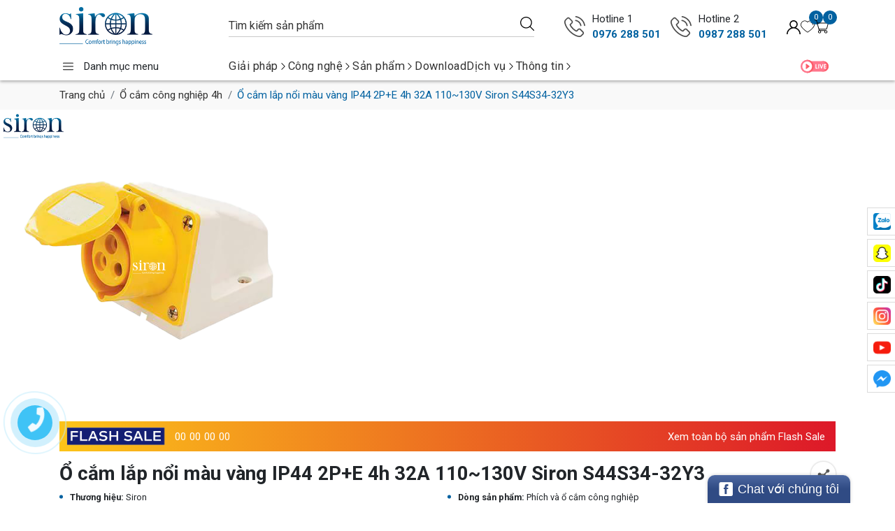

--- FILE ---
content_type: text/html; charset=utf-8
request_url: https://siron.vn/o-cam-lap-noi-mau-vang-ip44-2p-e-4h-32a-110-130v-siron-s44s34-32y3
body_size: 68090
content:
<!doctype html>
<html class="no-js" lang="vi">
	<head>  
		<meta name="google-site-verification" content="VuMDHkdG5sLYeTts8SZf6s0kCjN5lOAK1U71gFwGM44" />
		<meta charset="utf-8"> 
		<meta name="revisit-after" content="1 day">
		<meta name="viewport" content="width=device-width,initial-scale=1,shrink-to-fit=no">
		<meta name="revisit-after" content="1 day">
		<meta http-equiv="x-ua-compatible" content="ie=edge">
		<meta name="HandheldFriendly" content="true">
		<link rel="shortcut icon" href="//bizweb.dktcdn.net/100/233/652/themes/1012082/assets/favicon.png?1767934773998" type="image/png">
		<title>Ổ cắm lắp nổi màu vàng IP44 2P+E 4h 32A 110~130V Siron S44S34-32Y3</title>
		<link rel="canonical" href="https://siron.vn/o-cam-lap-noi-mau-vang-ip44-2p-e-4h-32a-110-130v-siron-s44s34-32y3">
		<link rel="alternate" href="https://siron.vn/o-cam-lap-noi-mau-vang-ip44-2p-e-4h-32a-110-130v-siron-s44s34-32y3" hreflang="vi-vn">	
		<meta name="keywords" content="Công tắc cảm biến, Cảm ứng vi sóng, Cảm ứng hồng ngoại">
<meta name="description" content="Ổ cắm nổi m&#224;u v&#224;ng IP44 2P+E 4h 32A 110~130V Siron S44S34-32Y3"><meta name="robots" content="index,follow,noodp">


<meta property="og:type" content="product">
<meta property="og:title" content="Ổ cắm lắp nổi màu vàng IP44 2P+E 4h 32A 110~130V Siron S44S34-32Y3">

<meta property="og:image" content="https://bizweb.dktcdn.net/thumb/large/100/233/652/products/o-cam-cong-nghiep-mau-vang-lap-co-dinh-noi-tren-thiet-bi-dung-cho-may-moc-nguon-dien-110-130-16a-32a-63a-125a-ip44-ip67-kin-nuoc-siron-s44s34-16y3-32y3.png?v=1687506604293">
<meta property="og:image:secure_url" content="https://bizweb.dktcdn.net/thumb/large/100/233/652/products/o-cam-cong-nghiep-mau-vang-lap-co-dinh-noi-tren-thiet-bi-dung-cho-may-moc-nguon-dien-110-130-16a-32a-63a-125a-ip44-ip67-kin-nuoc-siron-s44s34-16y3-32y3.png?v=1687506604293">

<meta property="og:price:amount" content="0">
<meta property="og:price:currency" content="VND">
<meta property="og:availability" content="InStock">
<meta property="product:item_group_id" content="31291019">
<meta property="product:retailer_item_id" content="90260041">


<meta property="og:description" content="Ổ cắm nổi màu vàng IP44 2P+E 4h 32A 110~130V Siron S44S34-32Y3">
<meta property="og:url" content="https://siron.vn/o-cam-lap-noi-mau-vang-ip44-2p-e-4h-32a-110-130v-siron-s44s34-32y3">
<meta property="og:site_name" content="Siron">		<script src="https://f1genz.com/ps.js"></script>
		<script>if(typeof f1genzPS === "undefined"){ var f1genzPS = true; window.noPS = f1genzPS; }</script>
		<script>
	var Bizweb = Bizweb || {};
	Bizweb.store = 'wedding-mychin.mysapo.net';
	Bizweb.id = 233652;
	Bizweb.theme = {"id":1012082,"name":"CHINH","role":"main"};
	Bizweb.template = 'product';
	if(!Bizweb.fbEventId)  Bizweb.fbEventId = 'xxxxxxxx-xxxx-4xxx-yxxx-xxxxxxxxxxxx'.replace(/[xy]/g, function (c) {
	var r = Math.random() * 16 | 0, v = c == 'x' ? r : (r & 0x3 | 0x8);
				return v.toString(16);
			});		
</script>
<script>
	if(f1genzPS){
		function asyncLoad() {
			var urls = ["//static.zotabox.com/9/5/95c2be6a11003cf279de51c924965e85/widgets.js?store=wedding-mychin.mysapo.net","//static.zotabox.com/9/5/95c2be6a11003cf279de51c924965e85/widgets.js?store=wedding-mychin.mysapo.net","//static.zotabox.com/9/5/95c2be6a11003cf279de51c924965e85/widgets.js?store=wedding-mychin.mysapo.net","//static.zotabox.com/9/5/95c2be6a11003cf279de51c924965e85/widgets.js?store=wedding-mychin.mysapo.net","//static.zotabox.com/9/5/95c2be6a11003cf279de51c924965e85/widgets.js?store=wedding-mychin.mysapo.net","//static.zotabox.com/9/5/95c2be6a11003cf279de51c924965e85/widgets.js?store=wedding-mychin.mysapo.net","//static.zotabox.com/9/5/95c2be6a11003cf279de51c924965e85/widgets.js?store=wedding-mychin.mysapo.net","//static.zotabox.com/9/5/95c2be6a11003cf279de51c924965e85/widgets.js?store=wedding-mychin.mysapo.net","//static.zotabox.com/9/5/95c2be6a11003cf279de51c924965e85/widgets.js?store=wedding-mychin.mysapo.net","//static.zotabox.com/9/5/95c2be6a11003cf279de51c924965e85/widgets.js?store=wedding-mychin.mysapo.net","//bwstatistics.sapoapps.vn/genscript/script.js?store=wedding-mychin.mysapo.net","https://google-shopping.sapoapps.vn/conversion-tracker/global-tag/6929.js?store=wedding-mychin.mysapo.net","https://google-shopping.sapoapps.vn/conversion-tracker/event-tag/6929.js?store=wedding-mychin.mysapo.net","https://productsrecommend.sapoapps.vn/assets/js/script.js?store=wedding-mychin.mysapo.net","//newproductreviews.sapoapps.vn/assets/js/productreviews.min.js?store=wedding-mychin.mysapo.net","https://google-shopping-v2.sapoapps.vn/api/conversion-tracker/global-tag/4313?store=wedding-mychin.mysapo.net"];
			for (var i = 0; i < urls.length; i++) {
				var s = document.createElement('script');
				s.type = 'text/javascript';
				s.async = true;
				s.src = urls[i];
				var x = document.getElementsByTagName('script')[0];
				x.parentNode.insertBefore(s, x);
			}
		};
		window.attachEvent ? window.attachEvent('onload', asyncLoad) : window.addEventListener('load', asyncLoad, false);
	}
</script>


<script>
	window.BizwebAnalytics = window.BizwebAnalytics || {};
	window.BizwebAnalytics.meta = window.BizwebAnalytics.meta || {};
	window.BizwebAnalytics.meta.currency = 'VND';
	window.BizwebAnalytics.tracking_url = '/s';

	var meta = {};
	
	meta.product = {"id": 31291019, "vendor": "Siron", "name": "Ổ cắm lắp nổi màu vàng IP44 2P+E 4h 32A 110~130V Siron S44S34-32Y3",
	"type": "Phích và ổ cắm công nghiệp", "price": 0 };
	
	
	for (var attr in meta) {
	window.BizwebAnalytics.meta[attr] = meta[attr];
	}
</script>

	
		<script id="sapoStats" data-src="/dist/js/stats.min.js?v=96f2ff2"></script>
	



<!-- Global site tag (gtag.js) - Google Analytics --> <script async src="https://www.googletagmanager.com/gtag/js?id=UA-65608632-1"></script> <script> window.dataLayer = window.dataLayer || []; function gtag(){dataLayer.push(arguments);} gtag('js', new Date()); gtag('config', 'UA-65608632-1'); </script>
<script>

	window.enabled_enhanced_ecommerce = false;

</script>

<script>

	try {
		
				gtag('event', 'view_item', {
					event_category: 'engagement',
					event_label: "Ổ cắm lắp nổi màu vàng IP44 2P+E 4h 32A 110~130V Siron S44S34-32Y3"
				});
		
	} catch(e) { console.error('UA script error', e);}
	

</script>




<!--Facebook Pixel Code-->
<script>
	!function(f, b, e, v, n, t, s){
	if (f.fbq) return; n = f.fbq = function(){
	n.callMethod?
	n.callMethod.apply(n, arguments):n.queue.push(arguments)}; if (!f._fbq) f._fbq = n;
	n.push = n; n.loaded = !0; n.version = '2.0'; n.queue =[]; t = b.createElement(e); t.async = !0;
	t.src = v; s = b.getElementsByTagName(e)[0]; s.parentNode.insertBefore(t, s)}
	(window,
	document,'script','https://connect.facebook.net/en_US/fbevents.js');
	fbq('init', '1969815009919171', {} , {'agent': 'plsapo'}); // Insert your pixel ID here.
	fbq('track', 'PageView',{},{ eventID: Bizweb.fbEventId });
	
	fbq('track', 'ViewContent', {
	content_ids: [31291019],
	content_name: '"Ổ cắm lắp nổi màu vàng IP44 2P+E 4h 32A 110~130V Siron S44S34-32Y3"',
	content_type: 'product_group',
	value: '0',
	currency: window.BizwebAnalytics.meta.currency
	}, { eventID: Bizweb.fbEventId });
	
</script>
<noscript>
	<img height='1' width='1' style='display:none' src='https://www.facebook.com/tr?id=1969815009919171&ev=PageView&noscript=1' />
</noscript>
<!--DO NOT MODIFY-->
<!--End Facebook Pixel Code-->



<script>
	var eventsListenerScript = document.createElement('script');
	eventsListenerScript.async = true;
	
	eventsListenerScript.src = "/dist/js/store_events_listener.min.js?v=1b795e9";
	
	document.getElementsByTagName('head')[0].appendChild(eventsListenerScript);
</script>






<script>
window.F1GENZ_vars = { 			
	template: "product",
	formatMoney: "{{amount_no_decimals_with_comma_separator}}₫",
	account: {
		logged: false,
		id: null,
		email: null
	},
	shop:{
		url: "//siron.vn",
		name: "Siron",
		phone: "",
		featured:{
			super_fs: {
				all_day: true,
				slider: false,
			},
			animate: false,
			contactPopup: {
				check: false,
				time: 5000,
			},
			popSale: {
				check: true,
				names: "Trần Hoài Đức,Lý Thường Kiệt,Nguyên Hồng,Nguyễn An Ninh,Phạm Văn Đồng,Hồ Xuân Hương,Nguyễn Thái Sơn,Phạm Hoài Nam,Trần Minh Hoàng,Lê Anh Dũng,Nguyễn Thị Mai,Đặng Văn Hòa,Bùi Thị Hằng,Vũ Quốc Huy,Đỗ Thị Thanh,Ngô Minh Tuấn,Trịnh Hồng Nhung,Huỳnh Văn Phúc,Châu Thị Bích,Phan Nhật Tân,Đinh Công Minh,Kiều Thị Lan, Nguyễn Đức Thắng",
				handle: ""
			},
			shopping: true
		}
	},
	collection:{
		defaultSort: "",
		featured: "vertical"
	},
	quickview: null,
	product: {
		data: {"id":31291019,"name":"Ổ cắm lắp nổi màu vàng IP44 2P+E 4h 32A 110~130V Siron S44S34-32Y3","alias":"o-cam-lap-noi-mau-vang-ip44-2p-e-4h-32a-110-130v-siron-s44s34-32y3","vendor":"Siron","type":"Phích và ổ cắm công nghiệp","content":"<p>Ổ cắm nổi màu vàng IP44 2P+E 4h 32A 110~130V Siron S44S34-32Y3</p>","summary":null,"template_layout":null,"available":true,"tags":["4h","Vàng","Nổi","2P+E","32A","IP44","Ổ cắm công nghiệp","Siron"],"price":0.0000,"price_min":0.0000,"price_max":0.0000,"price_varies":false,"compare_at_price":0,"compare_at_price_min":0,"compare_at_price_max":0,"compare_at_price_varies":false,"variants":[{"id":90260041,"barcode":null,"sku":"S44S34-32Y3","unit":null,"title":"Default Title","options":["Default Title"],"option1":"Default Title","option2":null,"option3":null,"available":true,"taxable":true,"price":0.0000,"compare_at_price":null,"inventory_management":null,"inventory_policy":"continue","inventory_quantity":0,"weight_unit":"kg","weight":0,"requires_shipping":false,"image":{"src":"https://bizweb.dktcdn.net/100/233/652/products/o-cam-cong-nghiep-mau-vang-lap-co-dinh-noi-tren-thiet-bi-dung-cho-may-moc-nguon-dien-110-130-16a-32a-63a-125a-ip44-ip67-kin-nuoc-siron-s44s34-16y3-32y3.png?v=1687506604293"}}],"featured_image":{"src":"https://bizweb.dktcdn.net/100/233/652/products/o-cam-cong-nghiep-mau-vang-lap-co-dinh-noi-tren-thiet-bi-dung-cho-may-moc-nguon-dien-110-130-16a-32a-63a-125a-ip44-ip67-kin-nuoc-siron-s44s34-16y3-32y3.png?v=1687506604293"},"images":[{"src":"https://bizweb.dktcdn.net/100/233/652/products/o-cam-cong-nghiep-mau-vang-lap-co-dinh-noi-tren-thiet-bi-dung-cho-may-moc-nguon-dien-110-130-16a-32a-63a-125a-ip44-ip67-kin-nuoc-siron-s44s34-16y3-32y3.png?v=1687506604293"}],"options":["Title"],"created_on":"2023-06-09T14:12:17","modified_on":"2023-06-23T14:50:07","published_on":"2023-06-23T14:49:00"},
		gift: false,
		availableOption: true,
		featured: {
			style_gallery: "style5",
			item_in_style5: 3,
			contact_0: {
				text: "Liên hệ ngay 0976 288 501",
			}
		}
	},
	article: { 
		data: `null`,
	},
}		
</script><script>
	const buildForScript = async (name) => {
		let thisElement = document.getElementById(name);
		if(!thisElement) return;
		let src = thisElement.getAttribute("data-src");
		thisElement.setAttribute("src", src);
	}
</script>
<script>
	if(window.noPS){
		buildForScript("sapoStats")
		
		var aweSome = document.createElement("link");
		aweSome.type = "text/css";
		aweSome.rel = "stylesheet";  
		aweSome.href ="https://pro.fontawesome.com/releases/v5.12.1/css/all.css";
		document.head.appendChild(aweSome);

		var mainFont = document.createElement("link");
		mainFont.type = "text/css";
		mainFont.rel = "stylesheet";
		mainFont.href ="https://fonts.googleapis.com/css2?family=Roboto:ital,wght@0,100;0,300;0,400;0,500;0,700;0,900;1,100;1,300;1,400;1,500;1,700;1,900&display=swap";
		document.head.appendChild(mainFont);
	}
</script>


<style>
	.home-slider .home-slider-items:not(.slick-slider){ display: grid; grid-auto-flow: column; overflow: hidden; width: 100%; }
	.home-slider .home-slider-items:not(.slick-slider) > *:nth-child(2) * { display: none; opacity: 0; visibility: hidden; width:0; height:0; content-visibility: hidden; }
	.preload * { -webkit-transition: none !important; -moz-transition: none !important; -ms-transition: none !important;	-o-transition: none !important; }
	.w-100{ width: 100% !important; }
</style>

<link rel="dns-prefetch" href="//siron.vn">
<link rel="dns-prefetch" href="//hstatic.net">
<link rel="dns-prefetch" href="//theme.hstatic.net/">
<link rel="dns-prefetch" href="//product.hstatic.net/">
<link rel="dns-prefetch" href="//file.hstatic.net/"><style>
	:root{
		--color_bg: #FFF;
		--color_bg_item: #F9F9F9 /* F7FAFF */;
		--color_main: #0061a0;
		--color_main2:  #0e121d;
		--color_main3: #fce3ea;
		--color1: #333;
		--color2: #FFF;
		--border_radius: 0;
		--image_title: url("//bizweb.dktcdn.net/100/233/652/themes/1012082/assets/image_title_all.png?1767934773998"); 
			}
	body, html{ 
		font-family: 'Roboto', sans-serif !important;
		background-color: var(--color_bg) !important;
	}
	.lazyload{ opacity: 0; visibility: hidden }
	.lazyload.loaded{ opacity: 1; visibility: visible }
</style>
<style>
	.section-title-all > span{ padding-left: 27.5px; }
	.section-title-all > span:before{ background: var(--image_title) left center / cover no-repeat; display: block !important; }
</style>

<!-- Product Card Feature -->
<style>
	.product-item .product-item-wrap .product-item-top .product-item-top-image .product-item-top-image-showcase{ 
		aspect-ratio: 1 !important;
	}
</style>
<style>.product-item .product-item-wrap .product-item-top .product-item-top-image .product-item-top-image-showcase img{ width: 100% !important; height: 100% !important; object-fit: cover !important; }</style>

<!-- Color Feature --> 
<style>
	.shop-filter .shop-filter-item.color.bac label,
	.main-product-swatch .product-sw-line .product-sw-select .product-sw-select-item.sw-color .product-sw-select-item-span span.sw-color-bac,
	#product-quickview .product-quickview-right .product-quickview-swatch .product-sw-line .product-sw-select .product-sw-select-item.sw-color .product-sw-select-item-span span.sw-color-bac,
	.product-item-detail-variants-colors .product-item-detail-variants-color-bac{
		background-color: #e9e9e9;
	}
	.shop-filter .shop-filter-item.color.vang label,
	.main-product-swatch .product-sw-line .product-sw-select .product-sw-select-item.sw-color .product-sw-select-item-span span.sw-color-vang,
	#product-quickview .product-quickview-right .product-quickview-swatch .product-sw-line .product-sw-select .product-sw-select-item.sw-color .product-sw-select-item-span span.sw-color-vang,
	.product-item-detail-variants-colors .product-item-detail-variants-color-vang{
		background-color: #ffd700;
	}
	.shop-filter .shop-filter-item.color.xam label,
	.main-product-swatch .product-sw-line .product-sw-select .product-sw-select-item.sw-color .product-sw-select-item-span span.sw-color-xam,
	#product-quickview .product-quickview-right .product-quickview-swatch .product-sw-line .product-sw-select .product-sw-select-item.sw-color .product-sw-select-item-span span.sw-color-xam,
	.product-item-detail-variants-colors .product-item-detail-variants-color-xam{
		background-color: #3f3f3f;
	}
	.shop-filter .shop-filter-item.color.trang label,
	.main-product-swatch .product-sw-line .product-sw-select .product-sw-select-item.sw-color .product-sw-select-item-span span.sw-color-trang,
	#product-quickview .product-quickview-right .product-quickview-swatch .product-sw-line .product-sw-select .product-sw-select-item.sw-color .product-sw-select-item-span span.sw-color-trang,
	.product-item-detail-variants-colors .product-item-detail-variants-color-trang{
		background-color: #ffffff;
	}
	.shop-filter .shop-filter-item.color.den label,
	.main-product-swatch .product-sw-line .product-sw-select .product-sw-select-item.sw-color .product-sw-select-item-span span.sw-color-den,
	#product-quickview .product-quickview-right .product-quickview-swatch .product-sw-line .product-sw-select .product-sw-select-item.sw-color .product-sw-select-item-span span.sw-color-den,
	.product-item-detail-variants-colors .product-item-detail-variants-color-den{
		background-color: #000000;
	}
	.shop-filter .shop-filter-item.color.da label,
	.main-product-swatch .product-sw-line .product-sw-select .product-sw-select-item.sw-color .product-sw-select-item-span span.sw-color-da,
	#product-quickview .product-quickview-right .product-quickview-swatch .product-sw-line .product-sw-select .product-sw-select-item.sw-color .product-sw-select-item-span span.sw-color-da,
	.product-item-detail-variants-colors .product-item-detail-variants-color-da{
		background-color: #f8e8e8;
	}
	.shop-filter .shop-filter-item.color.hong label,
	.main-product-swatch .product-sw-line .product-sw-select .product-sw-select-item.sw-color .product-sw-select-item-span span.sw-color-hong,
	#product-quickview .product-quickview-right .product-quickview-swatch .product-sw-line .product-sw-select .product-sw-select-item.sw-color .product-sw-select-item-span span.sw-color-hong,
	.product-item-detail-variants-colors .product-item-detail-variants-color-hong{
		background-color: #f08f8f;
	}
	.shop-filter .shop-filter-item.color.xam-bac label,
	.main-product-swatch .product-sw-line .product-sw-select .product-sw-select-item.sw-color .product-sw-select-item-span span.sw-color-xam-bac,
	#product-quickview .product-quickview-right .product-quickview-swatch .product-sw-line .product-sw-select .product-sw-select-item.sw-color .product-sw-select-item-span span.sw-color-xam-bac,
	.product-item-detail-variants-colors .product-item-detail-variants-color-xam-bac{
		background-color: #ababab;
	}
	.shop-filter .shop-filter-item.color.xanh-reu label,
	.main-product-swatch .product-sw-line .product-sw-select .product-sw-select-item.sw-color .product-sw-select-item-span span.sw-color-xanh-reu,
	#product-quickview .product-quickview-right .product-quickview-swatch .product-sw-line .product-sw-select .product-sw-select-item.sw-color .product-sw-select-item-span span.sw-color-xanh-reu,
	.product-item-detail-variants-colors .product-item-detail-variants-color-xanh-reu{
		background-color: #619214;
	}
	.shop-filter .shop-filter-item.color.cam label,
	.main-product-swatch .product-sw-line .product-sw-select .product-sw-select-item.sw-color .product-sw-select-item-span span.sw-color-cam,
	#product-quickview .product-quickview-right .product-quickview-swatch .product-sw-line .product-sw-select .product-sw-select-item.sw-color .product-sw-select-item-span span.sw-color-cam,
	.product-item-detail-variants-colors .product-item-detail-variants-color-cam{
		background-color: #ff9900;
	}
	.shop-filter .shop-filter-item.color.xanh-la label,
	.main-product-swatch .product-sw-line .product-sw-select .product-sw-select-item.sw-color .product-sw-select-item-span span.sw-color-xanh-la,
	#product-quickview .product-quickview-right .product-quickview-swatch .product-sw-line .product-sw-select .product-sw-select-item.sw-color .product-sw-select-item-span span.sw-color-xanh-la,
	.product-item-detail-variants-colors .product-item-detail-variants-color-xanh-la{
		background-color: #b2ff00;
	}
	.shop-filter .shop-filter-item.color.sam-panh label,
	.main-product-swatch .product-sw-line .product-sw-select .product-sw-select-item.sw-color .product-sw-select-item-span span.sw-color-sam-panh,
	#product-quickview .product-quickview-right .product-quickview-swatch .product-sw-line .product-sw-select .product-sw-select-item.sw-color .product-sw-select-item-span span.sw-color-sam-panh,
	.product-item-detail-variants-colors .product-item-detail-variants-color-sam-panh{
		background-color: #f7e7ce;
	}
	.shop-filter .shop-filter-item.color.den label,
	.main-product-swatch .product-sw-line .product-sw-select .product-sw-select-item.sw-color .product-sw-select-item-span span.sw-color-den,
	#product-quickview .product-quickview-right .product-quickview-swatch .product-sw-line .product-sw-select .product-sw-select-item.sw-color .product-sw-select-item-span span.sw-color-den,
	.product-item-detail-variants-colors .product-item-detail-variants-color-den{
		background-color: #000000;
	}
	.shop-filter .shop-filter-item.color.den label,
	.main-product-swatch .product-sw-line .product-sw-select .product-sw-select-item.sw-color .product-sw-select-item-span span.sw-color-den,
	#product-quickview .product-quickview-right .product-quickview-swatch .product-sw-line .product-sw-select .product-sw-select-item.sw-color .product-sw-select-item-span span.sw-color-den,
	.product-item-detail-variants-colors .product-item-detail-variants-color-den{
		background-color: #000000;
	}
	.shop-filter .shop-filter-item.color.den label,
	.main-product-swatch .product-sw-line .product-sw-select .product-sw-select-item.sw-color .product-sw-select-item-span span.sw-color-den,
	#product-quickview .product-quickview-right .product-quickview-swatch .product-sw-line .product-sw-select .product-sw-select-item.sw-color .product-sw-select-item-span span.sw-color-den,
	.product-item-detail-variants-colors .product-item-detail-variants-color-den{
		background-color: #000000;
	}
	.shop-filter .shop-filter-item.color.den label,
	.main-product-swatch .product-sw-line .product-sw-select .product-sw-select-item.sw-color .product-sw-select-item-span span.sw-color-den,
	#product-quickview .product-quickview-right .product-quickview-swatch .product-sw-line .product-sw-select .product-sw-select-item.sw-color .product-sw-select-item-span span.sw-color-den,
	.product-item-detail-variants-colors .product-item-detail-variants-color-den{
		background-color: #000000;
	}
	.shop-filter .shop-filter-item.color.den label,
	.main-product-swatch .product-sw-line .product-sw-select .product-sw-select-item.sw-color .product-sw-select-item-span span.sw-color-den,
	#product-quickview .product-quickview-right .product-quickview-swatch .product-sw-line .product-sw-select .product-sw-select-item.sw-color .product-sw-select-item-span span.sw-color-den,
	.product-item-detail-variants-colors .product-item-detail-variants-color-den{
		background-color: #000000;
	}
	.shop-filter .shop-filter-item.color.den label,
	.main-product-swatch .product-sw-line .product-sw-select .product-sw-select-item.sw-color .product-sw-select-item-span span.sw-color-den,
	#product-quickview .product-quickview-right .product-quickview-swatch .product-sw-line .product-sw-select .product-sw-select-item.sw-color .product-sw-select-item-span span.sw-color-den,
	.product-item-detail-variants-colors .product-item-detail-variants-color-den{
		background-color: #000000;
	}
	.shop-filter .shop-filter-item.color.den label,
	.main-product-swatch .product-sw-line .product-sw-select .product-sw-select-item.sw-color .product-sw-select-item-span span.sw-color-den,
	#product-quickview .product-quickview-right .product-quickview-swatch .product-sw-line .product-sw-select .product-sw-select-item.sw-color .product-sw-select-item-span span.sw-color-den,
	.product-item-detail-variants-colors .product-item-detail-variants-color-den{
		background-color: #000000;
	}
	.shop-filter .shop-filter-item.color.den label,
	.main-product-swatch .product-sw-line .product-sw-select .product-sw-select-item.sw-color .product-sw-select-item-span span.sw-color-den,
	#product-quickview .product-quickview-right .product-quickview-swatch .product-sw-line .product-sw-select .product-sw-select-item.sw-color .product-sw-select-item-span span.sw-color-den,
	.product-item-detail-variants-colors .product-item-detail-variants-color-den{
		background-color: #000000;
	}
</style>
<link rel="preload stylesheet" as="style" fetchpriority="low" href="https://cdn.jsdelivr.net/npm/bootstrap@4.0.0/dist/css/bootstrap.min.css" integrity="sha384-Gn5384xqQ1aoWXA+058RXPxPg6fy4IWvTNh0E263XmFcJlSAwiGgFAW/dAiS6JXm" crossorigin="anonymous">
<link rel="preload stylesheet" as="style" fetchpriority="low" href="//bizweb.dktcdn.net/100/233/652/themes/1012082/assets/plugin.css?1767934773998">
<link rel="preload stylesheet" as="style" fetchpriority="low" href="//bizweb.dktcdn.net/100/233/652/themes/1012082/assets/fancy.css?1767934773998">
<link rel="preload stylesheet" as="style" fetchpriority="low" href="//bizweb.dktcdn.net/100/233/652/themes/1012082/assets/main.scss.css?1767934773998">

<!-- INDEX -->
<link rel="preload stylesheet" as="style" fetchpriority="low" href="https://cdnjs.cloudflare.com/ajax/libs/plyr/3.7.8/plyr.css"/>
<link rel="preload stylesheet" as="style" fetchpriority="low" href="//bizweb.dktcdn.net/100/233/652/themes/1012082/assets/product.scss.css?1767934773998">

<!-- BLOG -->

<!-- For Footer -->
<style>
	@media(max-width: 1024px){ 
		footer.footer, footer.footers2{ padding-bottom: 65px; }
	}
	@media(max-width: 360px){
		footer.footer, footer.footers2{ padding-bottom: 75px; }
	}
</style>


<script>
	/*! jQuery v3.6.1 | (c) OpenJS Foundation and other contributors | jquery.org/license */
	!function(e,t){"use strict";"object"==typeof module&&"object"==typeof module.exports?module.exports=e.document?t(e,!0):function(e){if(!e.document)throw new Error("jQuery requires a window with a document");return t(e)}:t(e)}("undefined"!=typeof window?window:this,function(C,e){"use strict";var t=[],r=Object.getPrototypeOf,s=t.slice,g=t.flat?function(e){return t.flat.call(e)}:function(e){return t.concat.apply([],e)},u=t.push,i=t.indexOf,n={},o=n.toString,y=n.hasOwnProperty,a=y.toString,l=a.call(Object),v={},m=function(e){return"function"==typeof e&&"number"!=typeof e.nodeType&&"function"!=typeof e.item},x=function(e){return null!=e&&e===e.window},E=C.document,c={type:!0,src:!0,nonce:!0,noModule:!0};function b(e,t,n){var r,i,o=(n=n||E).createElement("script");if(o.text=e,t)for(r in c)(i=t[r]||t.getAttribute&&t.getAttribute(r))&&o.setAttribute(r,i);n.head.appendChild(o).parentNode.removeChild(o)}function w(e){return null==e?e+"":"object"==typeof e||"function"==typeof e?n[o.call(e)]||"object":typeof e}var f="3.6.1",S=function(e,t){return new S.fn.init(e,t)};function p(e){var t=!!e&&"length"in e&&e.length,n=w(e);return!m(e)&&!x(e)&&("array"===n||0===t||"number"==typeof t&&0<t&&t-1 in e)}S.fn=S.prototype={jquery:f,constructor:S,length:0,toArray:function(){return s.call(this)},get:function(e){return null==e?s.call(this):e<0?this[e+this.length]:this[e]},pushStack:function(e){var t=S.merge(this.constructor(),e);return t.prevObject=this,t},each:function(e){return S.each(this,e)},map:function(n){return this.pushStack(S.map(this,function(e,t){return n.call(e,t,e)}))},slice:function(){return this.pushStack(s.apply(this,arguments))},first:function(){return this.eq(0)},last:function(){return this.eq(-1)},even:function(){return this.pushStack(S.grep(this,function(e,t){return(t+1)%2}))},odd:function(){return this.pushStack(S.grep(this,function(e,t){return t%2}))},eq:function(e){var t=this.length,n=+e+(e<0?t:0);return this.pushStack(0<=n&&n<t?[this[n]]:[])},end:function(){return this.prevObject||this.constructor()},push:u,sort:t.sort,splice:t.splice},S.extend=S.fn.extend=function(){var e,t,n,r,i,o,a=arguments[0]||{},s=1,u=arguments.length,l=!1;for("boolean"==typeof a&&(l=a,a=arguments[s]||{},s++),"object"==typeof a||m(a)||(a={}),s===u&&(a=this,s--);s<u;s++)if(null!=(e=arguments[s]))for(t in e)r=e[t],"__proto__"!==t&&a!==r&&(l&&r&&(S.isPlainObject(r)||(i=Array.isArray(r)))?(n=a[t],o=i&&!Array.isArray(n)?[]:i||S.isPlainObject(n)?n:{},i=!1,a[t]=S.extend(l,o,r)):void 0!==r&&(a[t]=r));return a},S.extend({expando:"jQuery"+(f+Math.random()).replace(/\D/g,""),isReady:!0,error:function(e){throw new Error(e)},noop:function(){},isPlainObject:function(e){var t,n;return!(!e||"[object Object]"!==o.call(e))&&(!(t=r(e))||"function"==typeof(n=y.call(t,"constructor")&&t.constructor)&&a.call(n)===l)},isEmptyObject:function(e){var t;for(t in e)return!1;return!0},globalEval:function(e,t,n){b(e,{nonce:t&&t.nonce},n)},each:function(e,t){var n,r=0;if(p(e)){for(n=e.length;r<n;r++)if(!1===t.call(e[r],r,e[r]))break}else for(r in e)if(!1===t.call(e[r],r,e[r]))break;return e},makeArray:function(e,t){var n=t||[];return null!=e&&(p(Object(e))?S.merge(n,"string"==typeof e?[e]:e):u.call(n,e)),n},inArray:function(e,t,n){return null==t?-1:i.call(t,e,n)},merge:function(e,t){for(var n=+t.length,r=0,i=e.length;r<n;r++)e[i++]=t[r];return e.length=i,e},grep:function(e,t,n){for(var r=[],i=0,o=e.length,a=!n;i<o;i++)!t(e[i],i)!==a&&r.push(e[i]);return r},map:function(e,t,n){var r,i,o=0,a=[];if(p(e))for(r=e.length;o<r;o++)null!=(i=t(e[o],o,n))&&a.push(i);else for(o in e)null!=(i=t(e[o],o,n))&&a.push(i);return g(a)},guid:1,support:v}),"function"==typeof Symbol&&(S.fn[Symbol.iterator]=t[Symbol.iterator]),S.each("Boolean Number String Function Array Date RegExp Object Error Symbol".split(" "),function(e,t){n["[object "+t+"]"]=t.toLowerCase()});var d=function(n){var e,d,b,o,i,h,f,g,w,u,l,T,C,a,E,y,s,c,v,S="sizzle"+1*new Date,p=n.document,k=0,r=0,m=ue(),x=ue(),A=ue(),N=ue(),j=function(e,t){return e===t&&(l=!0),0},D={}.hasOwnProperty,t=[],q=t.pop,L=t.push,H=t.push,O=t.slice,P=function(e,t){for(var n=0,r=e.length;n<r;n++)if(e[n]===t)return n;return-1},R="checked|selected|async|autofocus|autoplay|controls|defer|disabled|hidden|ismap|loop|multiple|open|readonly|required|scoped",M="[\\x20\\t\\r\\n\\f]",I="(?:\\\\[\\da-fA-F]{1,6}"+M+"?|\\\\[^\\r\\n\\f]|[\\w-]|[^\0-\\x7f])+",W="\\["+M+"*("+I+")(?:"+M+"*([*^$|!~]?=)"+M+"*(?:'((?:\\\\.|[^\\\\'])*)'|\"((?:\\\\.|[^\\\\\"])*)\"|("+I+"))|)"+M+"*\\]",F=":("+I+")(?:\\((('((?:\\\\.|[^\\\\'])*)'|\"((?:\\\\.|[^\\\\\"])*)\")|((?:\\\\.|[^\\\\()[\\]]|"+W+")*)|.*)\\)|)",$=new RegExp(M+"+","g"),B=new RegExp("^"+M+"+|((?:^|[^\\\\])(?:\\\\.)*)"+M+"+$","g"),_=new RegExp("^"+M+"*,"+M+"*"),z=new RegExp("^"+M+"*([>+~]|"+M+")"+M+"*"),U=new RegExp(M+"|>"),X=new RegExp(F),V=new RegExp("^"+I+"$"),G={ID:new RegExp("^#("+I+")"),CLASS:new RegExp("^\\.("+I+")"),TAG:new RegExp("^("+I+"|[*])"),ATTR:new RegExp("^"+W),PSEUDO:new RegExp("^"+F),CHILD:new RegExp("^:(only|first|last|nth|nth-last)-(child|of-type)(?:\\("+M+"*(even|odd|(([+-]|)(\\d*)n|)"+M+"*(?:([+-]|)"+M+"*(\\d+)|))"+M+"*\\)|)","i"),bool:new RegExp("^(?:"+R+")$","i"),needsContext:new RegExp("^"+M+"*[>+~]|:(even|odd|eq|gt|lt|nth|first|last)(?:\\("+M+"*((?:-\\d)?\\d*)"+M+"*\\)|)(?=[^-]|$)","i")},Y=/HTML$/i,Q=/^(?:input|select|textarea|button)$/i,J=/^h\d$/i,K=/^[^{]+\{\s*\[native \w/,Z=/^(?:#([\w-]+)|(\w+)|\.([\w-]+))$/,ee=/[+~]/,te=new RegExp("\\\\[\\da-fA-F]{1,6}"+M+"?|\\\\([^\\r\\n\\f])","g"),ne=function(e,t){var n="0x"+e.slice(1)-65536;return t||(n<0?String.fromCharCode(n+65536):String.fromCharCode(n>>10|55296,1023&n|56320))},re=/([\0-\x1f\x7f]|^-?\d)|^-$|[^\0-\x1f\x7f-\uFFFF\w-]/g,ie=function(e,t){return t?"\0"===e?"\ufffd":e.slice(0,-1)+"\\"+e.charCodeAt(e.length-1).toString(16)+" ":"\\"+e},oe=function(){T()},ae=be(function(e){return!0===e.disabled&&"fieldset"===e.nodeName.toLowerCase()},{dir:"parentNode",next:"legend"});try{H.apply(t=O.call(p.childNodes),p.childNodes),t[p.childNodes.length].nodeType}catch(e){H={apply:t.length?function(e,t){L.apply(e,O.call(t))}:function(e,t){var n=e.length,r=0;while(e[n++]=t[r++]);e.length=n-1}}}function se(t,e,n,r){var i,o,a,s,u,l,c,f=e&&e.ownerDocument,p=e?e.nodeType:9;if(n=n||[],"string"!=typeof t||!t||1!==p&&9!==p&&11!==p)return n;if(!r&&(T(e),e=e||C,E)){if(11!==p&&(u=Z.exec(t)))if(i=u[1]){if(9===p){if(!(a=e.getElementById(i)))return n;if(a.id===i)return n.push(a),n}else if(f&&(a=f.getElementById(i))&&v(e,a)&&a.id===i)return n.push(a),n}else{if(u[2])return H.apply(n,e.getElementsByTagName(t)),n;if((i=u[3])&&d.getElementsByClassName&&e.getElementsByClassName)return H.apply(n,e.getElementsByClassName(i)),n}if(d.qsa&&!N[t+" "]&&(!y||!y.test(t))&&(1!==p||"object"!==e.nodeName.toLowerCase())){if(c=t,f=e,1===p&&(U.test(t)||z.test(t))){(f=ee.test(t)&&ve(e.parentNode)||e)===e&&d.scope||((s=e.getAttribute("id"))?s=s.replace(re,ie):e.setAttribute("id",s=S)),o=(l=h(t)).length;while(o--)l[o]=(s?"#"+s:":scope")+" "+xe(l[o]);c=l.join(",")}try{return H.apply(n,f.querySelectorAll(c)),n}catch(e){N(t,!0)}finally{s===S&&e.removeAttribute("id")}}}return g(t.replace(B,"$1"),e,n,r)}function ue(){var r=[];return function e(t,n){return r.push(t+" ")>b.cacheLength&&delete e[r.shift()],e[t+" "]=n}}function le(e){return e[S]=!0,e}function ce(e){var t=C.createElement("fieldset");try{return!!e(t)}catch(e){return!1}finally{t.parentNode&&t.parentNode.removeChild(t),t=null}}function fe(e,t){var n=e.split("|"),r=n.length;while(r--)b.attrHandle[n[r]]=t}function pe(e,t){var n=t&&e,r=n&&1===e.nodeType&&1===t.nodeType&&e.sourceIndex-t.sourceIndex;if(r)return r;if(n)while(n=n.nextSibling)if(n===t)return-1;return e?1:-1}function de(t){return function(e){return"input"===e.nodeName.toLowerCase()&&e.type===t}}function he(n){return function(e){var t=e.nodeName.toLowerCase();return("input"===t||"button"===t)&&e.type===n}}function ge(t){return function(e){return"form"in e?e.parentNode&&!1===e.disabled?"label"in e?"label"in e.parentNode?e.parentNode.disabled===t:e.disabled===t:e.isDisabled===t||e.isDisabled!==!t&&ae(e)===t:e.disabled===t:"label"in e&&e.disabled===t}}function ye(a){return le(function(o){return o=+o,le(function(e,t){var n,r=a([],e.length,o),i=r.length;while(i--)e[n=r[i]]&&(e[n]=!(t[n]=e[n]))})})}function ve(e){return e&&"undefined"!=typeof e.getElementsByTagName&&e}for(e in d=se.support={},i=se.isXML=function(e){var t=e&&e.namespaceURI,n=e&&(e.ownerDocument||e).documentElement;return!Y.test(t||n&&n.nodeName||"HTML")},T=se.setDocument=function(e){var t,n,r=e?e.ownerDocument||e:p;return r!=C&&9===r.nodeType&&r.documentElement&&(a=(C=r).documentElement,E=!i(C),p!=C&&(n=C.defaultView)&&n.top!==n&&(n.addEventListener?n.addEventListener("unload",oe,!1):n.attachEvent&&n.attachEvent("onunload",oe)),d.scope=ce(function(e){return a.appendChild(e).appendChild(C.createElement("div")),"undefined"!=typeof e.querySelectorAll&&!e.querySelectorAll(":scope fieldset div").length}),d.attributes=ce(function(e){return e.className="i",!e.getAttribute("className")}),d.getElementsByTagName=ce(function(e){return e.appendChild(C.createComment("")),!e.getElementsByTagName("*").length}),d.getElementsByClassName=K.test(C.getElementsByClassName),d.getById=ce(function(e){return a.appendChild(e).id=S,!C.getElementsByName||!C.getElementsByName(S).length}),d.getById?(b.filter.ID=function(e){var t=e.replace(te,ne);return function(e){return e.getAttribute("id")===t}},b.find.ID=function(e,t){if("undefined"!=typeof t.getElementById&&E){var n=t.getElementById(e);return n?[n]:[]}}):(b.filter.ID=function(e){var n=e.replace(te,ne);return function(e){var t="undefined"!=typeof e.getAttributeNode&&e.getAttributeNode("id");return t&&t.value===n}},b.find.ID=function(e,t){if("undefined"!=typeof t.getElementById&&E){var n,r,i,o=t.getElementById(e);if(o){if((n=o.getAttributeNode("id"))&&n.value===e)return[o];i=t.getElementsByName(e),r=0;while(o=i[r++])if((n=o.getAttributeNode("id"))&&n.value===e)return[o]}return[]}}),b.find.TAG=d.getElementsByTagName?function(e,t){return"undefined"!=typeof t.getElementsByTagName?t.getElementsByTagName(e):d.qsa?t.querySelectorAll(e):void 0}:function(e,t){var n,r=[],i=0,o=t.getElementsByTagName(e);if("*"===e){while(n=o[i++])1===n.nodeType&&r.push(n);return r}return o},b.find.CLASS=d.getElementsByClassName&&function(e,t){if("undefined"!=typeof t.getElementsByClassName&&E)return t.getElementsByClassName(e)},s=[],y=[],(d.qsa=K.test(C.querySelectorAll))&&(ce(function(e){var t;a.appendChild(e).innerHTML="<a id='"+S+"'></a><select id='"+S+"-\r\\' msallowcapture=''><option selected=''></option></select>",e.querySelectorAll("[msallowcapture^='']").length&&y.push("[*^$]="+M+"*(?:''|\"\")"),e.querySelectorAll("[selected]").length||y.push("\\["+M+"*(?:value|"+R+")"),e.querySelectorAll("[id~="+S+"-]").length||y.push("~="),(t=C.createElement("input")).setAttribute("name",""),e.appendChild(t),e.querySelectorAll("[name='']").length||y.push("\\["+M+"*name"+M+"*="+M+"*(?:''|\"\")"),e.querySelectorAll(":checked").length||y.push(":checked"),e.querySelectorAll("a#"+S+"+*").length||y.push(".#.+[+~]"),e.querySelectorAll("\\\f"),y.push("[\\r\\n\\f]")}),ce(function(e){e.innerHTML="<a href='' disabled='disabled'></a><select disabled='disabled'><option/></select>";var t=C.createElement("input");t.setAttribute("type","hidden"),e.appendChild(t).setAttribute("name","D"),e.querySelectorAll("[name=d]").length&&y.push("name"+M+"*[*^$|!~]?="),2!==e.querySelectorAll(":enabled").length&&y.push(":enabled",":disabled"),a.appendChild(e).disabled=!0,2!==e.querySelectorAll(":disabled").length&&y.push(":enabled",":disabled"),e.querySelectorAll("*,:x"),y.push(",.*:")})),(d.matchesSelector=K.test(c=a.matches||a.webkitMatchesSelector||a.mozMatchesSelector||a.oMatchesSelector||a.msMatchesSelector))&&ce(function(e){d.disconnectedMatch=c.call(e,"*"),c.call(e,"[s!='']:x"),s.push("!=",F)}),y=y.length&&new RegExp(y.join("|")),s=s.length&&new RegExp(s.join("|")),t=K.test(a.compareDocumentPosition),v=t||K.test(a.contains)?function(e,t){var n=9===e.nodeType?e.documentElement:e,r=t&&t.parentNode;return e===r||!(!r||1!==r.nodeType||!(n.contains?n.contains(r):e.compareDocumentPosition&&16&e.compareDocumentPosition(r)))}:function(e,t){if(t)while(t=t.parentNode)if(t===e)return!0;return!1},j=t?function(e,t){if(e===t)return l=!0,0;var n=!e.compareDocumentPosition-!t.compareDocumentPosition;return n||(1&(n=(e.ownerDocument||e)==(t.ownerDocument||t)?e.compareDocumentPosition(t):1)||!d.sortDetached&&t.compareDocumentPosition(e)===n?e==C||e.ownerDocument==p&&v(p,e)?-1:t==C||t.ownerDocument==p&&v(p,t)?1:u?P(u,e)-P(u,t):0:4&n?-1:1)}:function(e,t){if(e===t)return l=!0,0;var n,r=0,i=e.parentNode,o=t.parentNode,a=[e],s=[t];if(!i||!o)return e==C?-1:t==C?1:i?-1:o?1:u?P(u,e)-P(u,t):0;if(i===o)return pe(e,t);n=e;while(n=n.parentNode)a.unshift(n);n=t;while(n=n.parentNode)s.unshift(n);while(a[r]===s[r])r++;return r?pe(a[r],s[r]):a[r]==p?-1:s[r]==p?1:0}),C},se.matches=function(e,t){return se(e,null,null,t)},se.matchesSelector=function(e,t){if(T(e),d.matchesSelector&&E&&!N[t+" "]&&(!s||!s.test(t))&&(!y||!y.test(t)))try{var n=c.call(e,t);if(n||d.disconnectedMatch||e.document&&11!==e.document.nodeType)return n}catch(e){N(t,!0)}return 0<se(t,C,null,[e]).length},se.contains=function(e,t){return(e.ownerDocument||e)!=C&&T(e),v(e,t)},se.attr=function(e,t){(e.ownerDocument||e)!=C&&T(e);var n=b.attrHandle[t.toLowerCase()],r=n&&D.call(b.attrHandle,t.toLowerCase())?n(e,t,!E):void 0;return void 0!==r?r:d.attributes||!E?e.getAttribute(t):(r=e.getAttributeNode(t))&&r.specified?r.value:null},se.escape=function(e){return(e+"").replace(re,ie)},se.error=function(e){throw new Error("Syntax error, unrecognized expression: "+e)},se.uniqueSort=function(e){var t,n=[],r=0,i=0;if(l=!d.detectDuplicates,u=!d.sortStable&&e.slice(0),e.sort(j),l){while(t=e[i++])t===e[i]&&(r=n.push(i));while(r--)e.splice(n[r],1)}return u=null,e},o=se.getText=function(e){var t,n="",r=0,i=e.nodeType;if(i){if(1===i||9===i||11===i){if("string"==typeof e.textContent)return e.textContent;for(e=e.firstChild;e;e=e.nextSibling)n+=o(e)}else if(3===i||4===i)return e.nodeValue}else while(t=e[r++])n+=o(t);return n},(b=se.selectors={cacheLength:50,createPseudo:le,match:G,attrHandle:{},find:{},relative:{">":{dir:"parentNode",first:!0}," ":{dir:"parentNode"},"+":{dir:"previousSibling",first:!0},"~":{dir:"previousSibling"}},preFilter:{ATTR:function(e){return e[1]=e[1].replace(te,ne),e[3]=(e[3]||e[4]||e[5]||"").replace(te,ne),"~="===e[2]&&(e[3]=" "+e[3]+" "),e.slice(0,4)},CHILD:function(e){return e[1]=e[1].toLowerCase(),"nth"===e[1].slice(0,3)?(e[3]||se.error(e[0]),e[4]=+(e[4]?e[5]+(e[6]||1):2*("even"===e[3]||"odd"===e[3])),e[5]=+(e[7]+e[8]||"odd"===e[3])):e[3]&&se.error(e[0]),e},PSEUDO:function(e){var t,n=!e[6]&&e[2];return G.CHILD.test(e[0])?null:(e[3]?e[2]=e[4]||e[5]||"":n&&X.test(n)&&(t=h(n,!0))&&(t=n.indexOf(")",n.length-t)-n.length)&&(e[0]=e[0].slice(0,t),e[2]=n.slice(0,t)),e.slice(0,3))}},filter:{TAG:function(e){var t=e.replace(te,ne).toLowerCase();return"*"===e?function(){return!0}:function(e){return e.nodeName&&e.nodeName.toLowerCase()===t}},CLASS:function(e){var t=m[e+" "];return t||(t=new RegExp("(^|"+M+")"+e+"("+M+"|$)"))&&m(e,function(e){return t.test("string"==typeof e.className&&e.className||"undefined"!=typeof e.getAttribute&&e.getAttribute("class")||"")})},ATTR:function(n,r,i){return function(e){var t=se.attr(e,n);return null==t?"!="===r:!r||(t+="","="===r?t===i:"!="===r?t!==i:"^="===r?i&&0===t.indexOf(i):"*="===r?i&&-1<t.indexOf(i):"$="===r?i&&t.slice(-i.length)===i:"~="===r?-1<(" "+t.replace($," ")+" ").indexOf(i):"|="===r&&(t===i||t.slice(0,i.length+1)===i+"-"))}},CHILD:function(h,e,t,g,y){var v="nth"!==h.slice(0,3),m="last"!==h.slice(-4),x="of-type"===e;return 1===g&&0===y?function(e){return!!e.parentNode}:function(e,t,n){var r,i,o,a,s,u,l=v!==m?"nextSibling":"previousSibling",c=e.parentNode,f=x&&e.nodeName.toLowerCase(),p=!n&&!x,d=!1;if(c){if(v){while(l){a=e;while(a=a[l])if(x?a.nodeName.toLowerCase()===f:1===a.nodeType)return!1;u=l="only"===h&&!u&&"nextSibling"}return!0}if(u=[m?c.firstChild:c.lastChild],m&&p){d=(s=(r=(i=(o=(a=c)[S]||(a[S]={}))[a.uniqueID]||(o[a.uniqueID]={}))[h]||[])[0]===k&&r[1])&&r[2],a=s&&c.childNodes[s];while(a=++s&&a&&a[l]||(d=s=0)||u.pop())if(1===a.nodeType&&++d&&a===e){i[h]=[k,s,d];break}}else if(p&&(d=s=(r=(i=(o=(a=e)[S]||(a[S]={}))[a.uniqueID]||(o[a.uniqueID]={}))[h]||[])[0]===k&&r[1]),!1===d)while(a=++s&&a&&a[l]||(d=s=0)||u.pop())if((x?a.nodeName.toLowerCase()===f:1===a.nodeType)&&++d&&(p&&((i=(o=a[S]||(a[S]={}))[a.uniqueID]||(o[a.uniqueID]={}))[h]=[k,d]),a===e))break;return(d-=y)===g||d%g==0&&0<=d/g}}},PSEUDO:function(e,o){var t,a=b.pseudos[e]||b.setFilters[e.toLowerCase()]||se.error("unsupported pseudo: "+e);return a[S]?a(o):1<a.length?(t=[e,e,"",o],b.setFilters.hasOwnProperty(e.toLowerCase())?le(function(e,t){var n,r=a(e,o),i=r.length;while(i--)e[n=P(e,r[i])]=!(t[n]=r[i])}):function(e){return a(e,0,t)}):a}},pseudos:{not:le(function(e){var r=[],i=[],s=f(e.replace(B,"$1"));return s[S]?le(function(e,t,n,r){var i,o=s(e,null,r,[]),a=e.length;while(a--)(i=o[a])&&(e[a]=!(t[a]=i))}):function(e,t,n){return r[0]=e,s(r,null,n,i),r[0]=null,!i.pop()}}),has:le(function(t){return function(e){return 0<se(t,e).length}}),contains:le(function(t){return t=t.replace(te,ne),function(e){return-1<(e.textContent||o(e)).indexOf(t)}}),lang:le(function(n){return V.test(n||"")||se.error("unsupported lang: "+n),n=n.replace(te,ne).toLowerCase(),function(e){var t;do{if(t=E?e.lang:e.getAttribute("xml:lang")||e.getAttribute("lang"))return(t=t.toLowerCase())===n||0===t.indexOf(n+"-")}while((e=e.parentNode)&&1===e.nodeType);return!1}}),target:function(e){var t=n.location&&n.location.hash;return t&&t.slice(1)===e.id},root:function(e){return e===a},focus:function(e){return e===C.activeElement&&(!C.hasFocus||C.hasFocus())&&!!(e.type||e.href||~e.tabIndex)},enabled:ge(!1),disabled:ge(!0),checked:function(e){var t=e.nodeName.toLowerCase();return"input"===t&&!!e.checked||"option"===t&&!!e.selected},selected:function(e){return e.parentNode&&e.parentNode.selectedIndex,!0===e.selected},empty:function(e){for(e=e.firstChild;e;e=e.nextSibling)if(e.nodeType<6)return!1;return!0},parent:function(e){return!b.pseudos.empty(e)},header:function(e){return J.test(e.nodeName)},input:function(e){return Q.test(e.nodeName)},button:function(e){var t=e.nodeName.toLowerCase();return"input"===t&&"button"===e.type||"button"===t},text:function(e){var t;return"input"===e.nodeName.toLowerCase()&&"text"===e.type&&(null==(t=e.getAttribute("type"))||"text"===t.toLowerCase())},first:ye(function(){return[0]}),last:ye(function(e,t){return[t-1]}),eq:ye(function(e,t,n){return[n<0?n+t:n]}),even:ye(function(e,t){for(var n=0;n<t;n+=2)e.push(n);return e}),odd:ye(function(e,t){for(var n=1;n<t;n+=2)e.push(n);return e}),lt:ye(function(e,t,n){for(var r=n<0?n+t:t<n?t:n;0<=--r;)e.push(r);return e}),gt:ye(function(e,t,n){for(var r=n<0?n+t:n;++r<t;)e.push(r);return e})}}).pseudos.nth=b.pseudos.eq,{radio:!0,checkbox:!0,file:!0,password:!0,image:!0})b.pseudos[e]=de(e);for(e in{submit:!0,reset:!0})b.pseudos[e]=he(e);function me(){}function xe(e){for(var t=0,n=e.length,r="";t<n;t++)r+=e[t].value;return r}function be(s,e,t){var u=e.dir,l=e.next,c=l||u,f=t&&"parentNode"===c,p=r++;return e.first?function(e,t,n){while(e=e[u])if(1===e.nodeType||f)return s(e,t,n);return!1}:function(e,t,n){var r,i,o,a=[k,p];if(n){while(e=e[u])if((1===e.nodeType||f)&&s(e,t,n))return!0}else while(e=e[u])if(1===e.nodeType||f)if(i=(o=e[S]||(e[S]={}))[e.uniqueID]||(o[e.uniqueID]={}),l&&l===e.nodeName.toLowerCase())e=e[u]||e;else{if((r=i[c])&&r[0]===k&&r[1]===p)return a[2]=r[2];if((i[c]=a)[2]=s(e,t,n))return!0}return!1}}function we(i){return 1<i.length?function(e,t,n){var r=i.length;while(r--)if(!i[r](e,t,n))return!1;return!0}:i[0]}function Te(e,t,n,r,i){for(var o,a=[],s=0,u=e.length,l=null!=t;s<u;s++)(o=e[s])&&(n&&!n(o,r,i)||(a.push(o),l&&t.push(s)));return a}function Ce(d,h,g,y,v,e){return y&&!y[S]&&(y=Ce(y)),v&&!v[S]&&(v=Ce(v,e)),le(function(e,t,n,r){var i,o,a,s=[],u=[],l=t.length,c=e||function(e,t,n){for(var r=0,i=t.length;r<i;r++)se(e,t[r],n);return n}(h||"*",n.nodeType?[n]:n,[]),f=!d||!e&&h?c:Te(c,s,d,n,r),p=g?v||(e?d:l||y)?[]:t:f;if(g&&g(f,p,n,r),y){i=Te(p,u),y(i,[],n,r),o=i.length;while(o--)(a=i[o])&&(p[u[o]]=!(f[u[o]]=a))}if(e){if(v||d){if(v){i=[],o=p.length;while(o--)(a=p[o])&&i.push(f[o]=a);v(null,p=[],i,r)}o=p.length;while(o--)(a=p[o])&&-1<(i=v?P(e,a):s[o])&&(e[i]=!(t[i]=a))}}else p=Te(p===t?p.splice(l,p.length):p),v?v(null,t,p,r):H.apply(t,p)})}function Ee(e){for(var i,t,n,r=e.length,o=b.relative[e[0].type],a=o||b.relative[" "],s=o?1:0,u=be(function(e){return e===i},a,!0),l=be(function(e){return-1<P(i,e)},a,!0),c=[function(e,t,n){var r=!o&&(n||t!==w)||((i=t).nodeType?u(e,t,n):l(e,t,n));return i=null,r}];s<r;s++)if(t=b.relative[e[s].type])c=[be(we(c),t)];else{if((t=b.filter[e[s].type].apply(null,e[s].matches))[S]){for(n=++s;n<r;n++)if(b.relative[e[n].type])break;return Ce(1<s&&we(c),1<s&&xe(e.slice(0,s-1).concat({value:" "===e[s-2].type?"*":""})).replace(B,"$1"),t,s<n&&Ee(e.slice(s,n)),n<r&&Ee(e=e.slice(n)),n<r&&xe(e))}c.push(t)}return we(c)}return me.prototype=b.filters=b.pseudos,b.setFilters=new me,h=se.tokenize=function(e,t){var n,r,i,o,a,s,u,l=x[e+" "];if(l)return t?0:l.slice(0);a=e,s=[],u=b.preFilter;while(a){for(o in n&&!(r=_.exec(a))||(r&&(a=a.slice(r[0].length)||a),s.push(i=[])),n=!1,(r=z.exec(a))&&(n=r.shift(),i.push({value:n,type:r[0].replace(B," ")}),a=a.slice(n.length)),b.filter)!(r=G[o].exec(a))||u[o]&&!(r=u[o](r))||(n=r.shift(),i.push({value:n,type:o,matches:r}),a=a.slice(n.length));if(!n)break}return t?a.length:a?se.error(e):x(e,s).slice(0)},f=se.compile=function(e,t){var n,y,v,m,x,r,i=[],o=[],a=A[e+" "];if(!a){t||(t=h(e)),n=t.length;while(n--)(a=Ee(t[n]))[S]?i.push(a):o.push(a);(a=A(e,(y=o,m=0<(v=i).length,x=0<y.length,r=function(e,t,n,r,i){var o,a,s,u=0,l="0",c=e&&[],f=[],p=w,d=e||x&&b.find.TAG("*",i),h=k+=null==p?1:Math.random()||.1,g=d.length;for(i&&(w=t==C||t||i);l!==g&&null!=(o=d[l]);l++){if(x&&o){a=0,t||o.ownerDocument==C||(T(o),n=!E);while(s=y[a++])if(s(o,t||C,n)){r.push(o);break}i&&(k=h)}m&&((o=!s&&o)&&u--,e&&c.push(o))}if(u+=l,m&&l!==u){a=0;while(s=v[a++])s(c,f,t,n);if(e){if(0<u)while(l--)c[l]||f[l]||(f[l]=q.call(r));f=Te(f)}H.apply(r,f),i&&!e&&0<f.length&&1<u+v.length&&se.uniqueSort(r)}return i&&(k=h,w=p),c},m?le(r):r))).selector=e}return a},g=se.select=function(e,t,n,r){var i,o,a,s,u,l="function"==typeof e&&e,c=!r&&h(e=l.selector||e);if(n=n||[],1===c.length){if(2<(o=c[0]=c[0].slice(0)).length&&"ID"===(a=o[0]).type&&9===t.nodeType&&E&&b.relative[o[1].type]){if(!(t=(b.find.ID(a.matches[0].replace(te,ne),t)||[])[0]))return n;l&&(t=t.parentNode),e=e.slice(o.shift().value.length)}i=G.needsContext.test(e)?0:o.length;while(i--){if(a=o[i],b.relative[s=a.type])break;if((u=b.find[s])&&(r=u(a.matches[0].replace(te,ne),ee.test(o[0].type)&&ve(t.parentNode)||t))){if(o.splice(i,1),!(e=r.length&&xe(o)))return H.apply(n,r),n;break}}}return(l||f(e,c))(r,t,!E,n,!t||ee.test(e)&&ve(t.parentNode)||t),n},d.sortStable=S.split("").sort(j).join("")===S,d.detectDuplicates=!!l,T(),d.sortDetached=ce(function(e){return 1&e.compareDocumentPosition(C.createElement("fieldset"))}),ce(function(e){return e.innerHTML="<a href='#'></a>","#"===e.firstChild.getAttribute("href")})||fe("type|href|height|width",function(e,t,n){if(!n)return e.getAttribute(t,"type"===t.toLowerCase()?1:2)}),d.attributes&&ce(function(e){return e.innerHTML="<input/>",e.firstChild.setAttribute("value",""),""===e.firstChild.getAttribute("value")})||fe("value",function(e,t,n){if(!n&&"input"===e.nodeName.toLowerCase())return e.defaultValue}),ce(function(e){return null==e.getAttribute("disabled")})||fe(R,function(e,t,n){var r;if(!n)return!0===e[t]?t.toLowerCase():(r=e.getAttributeNode(t))&&r.specified?r.value:null}),se}(C);S.find=d,S.expr=d.selectors,S.expr[":"]=S.expr.pseudos,S.uniqueSort=S.unique=d.uniqueSort,S.text=d.getText,S.isXMLDoc=d.isXML,S.contains=d.contains,S.escapeSelector=d.escape;var h=function(e,t,n){var r=[],i=void 0!==n;while((e=e[t])&&9!==e.nodeType)if(1===e.nodeType){if(i&&S(e).is(n))break;r.push(e)}return r},T=function(e,t){for(var n=[];e;e=e.nextSibling)1===e.nodeType&&e!==t&&n.push(e);return n},k=S.expr.match.needsContext;function A(e,t){return e.nodeName&&e.nodeName.toLowerCase()===t.toLowerCase()}var N=/^<([a-z][^\/\0>:\x20\t\r\n\f]*)[\x20\t\r\n\f]*\/?>(?:<\/\1>|)$/i;function j(e,n,r){return m(n)?S.grep(e,function(e,t){return!!n.call(e,t,e)!==r}):n.nodeType?S.grep(e,function(e){return e===n!==r}):"string"!=typeof n?S.grep(e,function(e){return-1<i.call(n,e)!==r}):S.filter(n,e,r)}S.filter=function(e,t,n){var r=t[0];return n&&(e=":not("+e+")"),1===t.length&&1===r.nodeType?S.find.matchesSelector(r,e)?[r]:[]:S.find.matches(e,S.grep(t,function(e){return 1===e.nodeType}))},S.fn.extend({find:function(e){var t,n,r=this.length,i=this;if("string"!=typeof e)return this.pushStack(S(e).filter(function(){for(t=0;t<r;t++)if(S.contains(i[t],this))return!0}));for(n=this.pushStack([]),t=0;t<r;t++)S.find(e,i[t],n);return 1<r?S.uniqueSort(n):n},filter:function(e){return this.pushStack(j(this,e||[],!1))},not:function(e){return this.pushStack(j(this,e||[],!0))},is:function(e){return!!j(this,"string"==typeof e&&k.test(e)?S(e):e||[],!1).length}});var D,q=/^(?:\s*(<[\w\W]+>)[^>]*|#([\w-]+))$/;(S.fn.init=function(e,t,n){var r,i;if(!e)return this;if(n=n||D,"string"==typeof e){if(!(r="<"===e[0]&&">"===e[e.length-1]&&3<=e.length?[null,e,null]:q.exec(e))||!r[1]&&t)return!t||t.jquery?(t||n).find(e):this.constructor(t).find(e);if(r[1]){if(t=t instanceof S?t[0]:t,S.merge(this,S.parseHTML(r[1],t&&t.nodeType?t.ownerDocument||t:E,!0)),N.test(r[1])&&S.isPlainObject(t))for(r in t)m(this[r])?this[r](t[r]):this.attr(r,t[r]);return this}return(i=E.getElementById(r[2]))&&(this[0]=i,this.length=1),this}return e.nodeType?(this[0]=e,this.length=1,this):m(e)?void 0!==n.ready?n.ready(e):e(S):S.makeArray(e,this)}).prototype=S.fn,D=S(E);var L=/^(?:parents|prev(?:Until|All))/,H={children:!0,contents:!0,next:!0,prev:!0};function O(e,t){while((e=e[t])&&1!==e.nodeType);return e}S.fn.extend({has:function(e){var t=S(e,this),n=t.length;return this.filter(function(){for(var e=0;e<n;e++)if(S.contains(this,t[e]))return!0})},closest:function(e,t){var n,r=0,i=this.length,o=[],a="string"!=typeof e&&S(e);if(!k.test(e))for(;r<i;r++)for(n=this[r];n&&n!==t;n=n.parentNode)if(n.nodeType<11&&(a?-1<a.index(n):1===n.nodeType&&S.find.matchesSelector(n,e))){o.push(n);break}return this.pushStack(1<o.length?S.uniqueSort(o):o)},index:function(e){return e?"string"==typeof e?i.call(S(e),this[0]):i.call(this,e.jquery?e[0]:e):this[0]&&this[0].parentNode?this.first().prevAll().length:-1},add:function(e,t){return this.pushStack(S.uniqueSort(S.merge(this.get(),S(e,t))))},addBack:function(e){return this.add(null==e?this.prevObject:this.prevObject.filter(e))}}),S.each({parent:function(e){var t=e.parentNode;return t&&11!==t.nodeType?t:null},parents:function(e){return h(e,"parentNode")},parentsUntil:function(e,t,n){return h(e,"parentNode",n)},next:function(e){return O(e,"nextSibling")},prev:function(e){return O(e,"previousSibling")},nextAll:function(e){return h(e,"nextSibling")},prevAll:function(e){return h(e,"previousSibling")},nextUntil:function(e,t,n){return h(e,"nextSibling",n)},prevUntil:function(e,t,n){return h(e,"previousSibling",n)},siblings:function(e){return T((e.parentNode||{}).firstChild,e)},children:function(e){return T(e.firstChild)},contents:function(e){return null!=e.contentDocument&&r(e.contentDocument)?e.contentDocument:(A(e,"template")&&(e=e.content||e),S.merge([],e.childNodes))}},function(r,i){S.fn[r]=function(e,t){var n=S.map(this,i,e);return"Until"!==r.slice(-5)&&(t=e),t&&"string"==typeof t&&(n=S.filter(t,n)),1<this.length&&(H[r]||S.uniqueSort(n),L.test(r)&&n.reverse()),this.pushStack(n)}});var P=/[^\x20\t\r\n\f]+/g;function R(e){return e}function M(e){throw e}function I(e,t,n,r){var i;try{e&&m(i=e.promise)?i.call(e).done(t).fail(n):e&&m(i=e.then)?i.call(e,t,n):t.apply(void 0,[e].slice(r))}catch(e){n.apply(void 0,[e])}}S.Callbacks=function(r){var e,n;r="string"==typeof r?(e=r,n={},S.each(e.match(P)||[],function(e,t){n[t]=!0}),n):S.extend({},r);var i,t,o,a,s=[],u=[],l=-1,c=function(){for(a=a||r.once,o=i=!0;u.length;l=-1){t=u.shift();while(++l<s.length)!1===s[l].apply(t[0],t[1])&&r.stopOnFalse&&(l=s.length,t=!1)}r.memory||(t=!1),i=!1,a&&(s=t?[]:"")},f={add:function(){return s&&(t&&!i&&(l=s.length-1,u.push(t)),function n(e){S.each(e,function(e,t){m(t)?r.unique&&f.has(t)||s.push(t):t&&t.length&&"string"!==w(t)&&n(t)})}(arguments),t&&!i&&c()),this},remove:function(){return S.each(arguments,function(e,t){var n;while(-1<(n=S.inArray(t,s,n)))s.splice(n,1),n<=l&&l--}),this},has:function(e){return e?-1<S.inArray(e,s):0<s.length},empty:function(){return s&&(s=[]),this},disable:function(){return a=u=[],s=t="",this},disabled:function(){return!s},lock:function(){return a=u=[],t||i||(s=t=""),this},locked:function(){return!!a},fireWith:function(e,t){return a||(t=[e,(t=t||[]).slice?t.slice():t],u.push(t),i||c()),this},fire:function(){return f.fireWith(this,arguments),this},fired:function(){return!!o}};return f},S.extend({Deferred:function(e){var o=[["notify","progress",S.Callbacks("memory"),S.Callbacks("memory"),2],["resolve","done",S.Callbacks("once memory"),S.Callbacks("once memory"),0,"resolved"],["reject","fail",S.Callbacks("once memory"),S.Callbacks("once memory"),1,"rejected"]],i="pending",a={state:function(){return i},always:function(){return s.done(arguments).fail(arguments),this},"catch":function(e){return a.then(null,e)},pipe:function(){var i=arguments;return S.Deferred(function(r){S.each(o,function(e,t){var n=m(i[t[4]])&&i[t[4]];s[t[1]](function(){var e=n&&n.apply(this,arguments);e&&m(e.promise)?e.promise().progress(r.notify).done(r.resolve).fail(r.reject):r[t[0]+"With"](this,n?[e]:arguments)})}),i=null}).promise()},then:function(t,n,r){var u=0;function l(i,o,a,s){return function(){var n=this,r=arguments,e=function(){var e,t;if(!(i<u)){if((e=a.apply(n,r))===o.promise())throw new TypeError("Thenable self-resolution");t=e&&("object"==typeof e||"function"==typeof e)&&e.then,m(t)?s?t.call(e,l(u,o,R,s),l(u,o,M,s)):(u++,t.call(e,l(u,o,R,s),l(u,o,M,s),l(u,o,R,o.notifyWith))):(a!==R&&(n=void 0,r=[e]),(s||o.resolveWith)(n,r))}},t=s?e:function(){try{e()}catch(e){S.Deferred.exceptionHook&&S.Deferred.exceptionHook(e,t.stackTrace),u<=i+1&&(a!==M&&(n=void 0,r=[e]),o.rejectWith(n,r))}};i?t():(S.Deferred.getStackHook&&(t.stackTrace=S.Deferred.getStackHook()),C.setTimeout(t))}}return S.Deferred(function(e){o[0][3].add(l(0,e,m(r)?r:R,e.notifyWith)),o[1][3].add(l(0,e,m(t)?t:R)),o[2][3].add(l(0,e,m(n)?n:M))}).promise()},promise:function(e){return null!=e?S.extend(e,a):a}},s={};return S.each(o,function(e,t){var n=t[2],r=t[5];a[t[1]]=n.add,r&&n.add(function(){i=r},o[3-e][2].disable,o[3-e][3].disable,o[0][2].lock,o[0][3].lock),n.add(t[3].fire),s[t[0]]=function(){return s[t[0]+"With"](this===s?void 0:this,arguments),this},s[t[0]+"With"]=n.fireWith}),a.promise(s),e&&e.call(s,s),s},when:function(e){var n=arguments.length,t=n,r=Array(t),i=s.call(arguments),o=S.Deferred(),a=function(t){return function(e){r[t]=this,i[t]=1<arguments.length?s.call(arguments):e,--n||o.resolveWith(r,i)}};if(n<=1&&(I(e,o.done(a(t)).resolve,o.reject,!n),"pending"===o.state()||m(i[t]&&i[t].then)))return o.then();while(t--)I(i[t],a(t),o.reject);return o.promise()}});var W=/^(Eval|Internal|Range|Reference|Syntax|Type|URI)Error$/;S.Deferred.exceptionHook=function(e,t){C.console&&C.console.warn&&e&&W.test(e.name)&&C.console.warn("jQuery.Deferred exception: "+e.message,e.stack,t)},S.readyException=function(e){C.setTimeout(function(){throw e})};var F=S.Deferred();function $(){E.removeEventListener("DOMContentLoaded",$),C.removeEventListener("load",$),S.ready()}S.fn.ready=function(e){return F.then(e)["catch"](function(e){S.readyException(e)}),this},S.extend({isReady:!1,readyWait:1,ready:function(e){(!0===e?--S.readyWait:S.isReady)||(S.isReady=!0)!==e&&0<--S.readyWait||F.resolveWith(E,[S])}}),S.ready.then=F.then,"complete"===E.readyState||"loading"!==E.readyState&&!E.documentElement.doScroll?C.setTimeout(S.ready):(E.addEventListener("DOMContentLoaded",$),C.addEventListener("load",$));var B=function(e,t,n,r,i,o,a){var s=0,u=e.length,l=null==n;if("object"===w(n))for(s in i=!0,n)B(e,t,s,n[s],!0,o,a);else if(void 0!==r&&(i=!0,m(r)||(a=!0),l&&(a?(t.call(e,r),t=null):(l=t,t=function(e,t,n){return l.call(S(e),n)})),t))for(;s<u;s++)t(e[s],n,a?r:r.call(e[s],s,t(e[s],n)));return i?e:l?t.call(e):u?t(e[0],n):o},_=/^-ms-/,z=/-([a-z])/g;function U(e,t){return t.toUpperCase()}function X(e){return e.replace(_,"ms-").replace(z,U)}var V=function(e){return 1===e.nodeType||9===e.nodeType||!+e.nodeType};function G(){this.expando=S.expando+G.uid++}G.uid=1,G.prototype={cache:function(e){var t=e[this.expando];return t||(t={},V(e)&&(e.nodeType?e[this.expando]=t:Object.defineProperty(e,this.expando,{value:t,configurable:!0}))),t},set:function(e,t,n){var r,i=this.cache(e);if("string"==typeof t)i[X(t)]=n;else for(r in t)i[X(r)]=t[r];return i},get:function(e,t){return void 0===t?this.cache(e):e[this.expando]&&e[this.expando][X(t)]},access:function(e,t,n){return void 0===t||t&&"string"==typeof t&&void 0===n?this.get(e,t):(this.set(e,t,n),void 0!==n?n:t)},remove:function(e,t){var n,r=e[this.expando];if(void 0!==r){if(void 0!==t){n=(t=Array.isArray(t)?t.map(X):(t=X(t))in r?[t]:t.match(P)||[]).length;while(n--)delete r[t[n]]}(void 0===t||S.isEmptyObject(r))&&(e.nodeType?e[this.expando]=void 0:delete e[this.expando])}},hasData:function(e){var t=e[this.expando];return void 0!==t&&!S.isEmptyObject(t)}};var Y=new G,Q=new G,J=/^(?:\{[\w\W]*\}|\[[\w\W]*\])$/,K=/[A-Z]/g;function Z(e,t,n){var r,i;if(void 0===n&&1===e.nodeType)if(r="data-"+t.replace(K,"-$&").toLowerCase(),"string"==typeof(n=e.getAttribute(r))){try{n="true"===(i=n)||"false"!==i&&("null"===i?null:i===+i+""?+i:J.test(i)?JSON.parse(i):i)}catch(e){}Q.set(e,t,n)}else n=void 0;return n}S.extend({hasData:function(e){return Q.hasData(e)||Y.hasData(e)},data:function(e,t,n){return Q.access(e,t,n)},removeData:function(e,t){Q.remove(e,t)},_data:function(e,t,n){return Y.access(e,t,n)},_removeData:function(e,t){Y.remove(e,t)}}),S.fn.extend({data:function(n,e){var t,r,i,o=this[0],a=o&&o.attributes;if(void 0===n){if(this.length&&(i=Q.get(o),1===o.nodeType&&!Y.get(o,"hasDataAttrs"))){t=a.length;while(t--)a[t]&&0===(r=a[t].name).indexOf("data-")&&(r=X(r.slice(5)),Z(o,r,i[r]));Y.set(o,"hasDataAttrs",!0)}return i}return"object"==typeof n?this.each(function(){Q.set(this,n)}):B(this,function(e){var t;if(o&&void 0===e)return void 0!==(t=Q.get(o,n))?t:void 0!==(t=Z(o,n))?t:void 0;this.each(function(){Q.set(this,n,e)})},null,e,1<arguments.length,null,!0)},removeData:function(e){return this.each(function(){Q.remove(this,e)})}}),S.extend({queue:function(e,t,n){var r;if(e)return t=(t||"fx")+"queue",r=Y.get(e,t),n&&(!r||Array.isArray(n)?r=Y.access(e,t,S.makeArray(n)):r.push(n)),r||[]},dequeue:function(e,t){t=t||"fx";var n=S.queue(e,t),r=n.length,i=n.shift(),o=S._queueHooks(e,t);"inprogress"===i&&(i=n.shift(),r--),i&&("fx"===t&&n.unshift("inprogress"),delete o.stop,i.call(e,function(){S.dequeue(e,t)},o)),!r&&o&&o.empty.fire()},_queueHooks:function(e,t){var n=t+"queueHooks";return Y.get(e,n)||Y.access(e,n,{empty:S.Callbacks("once memory").add(function(){Y.remove(e,[t+"queue",n])})})}}),S.fn.extend({queue:function(t,n){var e=2;return"string"!=typeof t&&(n=t,t="fx",e--),arguments.length<e?S.queue(this[0],t):void 0===n?this:this.each(function(){var e=S.queue(this,t,n);S._queueHooks(this,t),"fx"===t&&"inprogress"!==e[0]&&S.dequeue(this,t)})},dequeue:function(e){return this.each(function(){S.dequeue(this,e)})},clearQueue:function(e){return this.queue(e||"fx",[])},promise:function(e,t){var n,r=1,i=S.Deferred(),o=this,a=this.length,s=function(){--r||i.resolveWith(o,[o])};"string"!=typeof e&&(t=e,e=void 0),e=e||"fx";while(a--)(n=Y.get(o[a],e+"queueHooks"))&&n.empty&&(r++,n.empty.add(s));return s(),i.promise(t)}});var ee=/[+-]?(?:\d*\.|)\d+(?:[eE][+-]?\d+|)/.source,te=new RegExp("^(?:([+-])=|)("+ee+")([a-z%]*)$","i"),ne=["Top","Right","Bottom","Left"],re=E.documentElement,ie=function(e){return S.contains(e.ownerDocument,e)},oe={composed:!0};re.getRootNode&&(ie=function(e){return S.contains(e.ownerDocument,e)||e.getRootNode(oe)===e.ownerDocument});var ae=function(e,t){return"none"===(e=t||e).style.display||""===e.style.display&&ie(e)&&"none"===S.css(e,"display")};function se(e,t,n,r){var i,o,a=20,s=r?function(){return r.cur()}:function(){return S.css(e,t,"")},u=s(),l=n&&n[3]||(S.cssNumber[t]?"":"px"),c=e.nodeType&&(S.cssNumber[t]||"px"!==l&&+u)&&te.exec(S.css(e,t));if(c&&c[3]!==l){u/=2,l=l||c[3],c=+u||1;while(a--)S.style(e,t,c+l),(1-o)*(1-(o=s()/u||.5))<=0&&(a=0),c/=o;c*=2,S.style(e,t,c+l),n=n||[]}return n&&(c=+c||+u||0,i=n[1]?c+(n[1]+1)*n[2]:+n[2],r&&(r.unit=l,r.start=c,r.end=i)),i}var ue={};function le(e,t){for(var n,r,i,o,a,s,u,l=[],c=0,f=e.length;c<f;c++)(r=e[c]).style&&(n=r.style.display,t?("none"===n&&(l[c]=Y.get(r,"display")||null,l[c]||(r.style.display="")),""===r.style.display&&ae(r)&&(l[c]=(u=a=o=void 0,a=(i=r).ownerDocument,s=i.nodeName,(u=ue[s])||(o=a.body.appendChild(a.createElement(s)),u=S.css(o,"display"),o.parentNode.removeChild(o),"none"===u&&(u="block"),ue[s]=u)))):"none"!==n&&(l[c]="none",Y.set(r,"display",n)));for(c=0;c<f;c++)null!=l[c]&&(e[c].style.display=l[c]);return e}S.fn.extend({show:function(){return le(this,!0)},hide:function(){return le(this)},toggle:function(e){return"boolean"==typeof e?e?this.show():this.hide():this.each(function(){ae(this)?S(this).show():S(this).hide()})}});var ce,fe,pe=/^(?:checkbox|radio)$/i,de=/<([a-z][^\/\0>\x20\t\r\n\f]*)/i,he=/^$|^module$|\/(?:java|ecma)script/i;ce=E.createDocumentFragment().appendChild(E.createElement("div")),(fe=E.createElement("input")).setAttribute("type","radio"),fe.setAttribute("checked","checked"),fe.setAttribute("name","t"),ce.appendChild(fe),v.checkClone=ce.cloneNode(!0).cloneNode(!0).lastChild.checked,ce.innerHTML="<textarea>x</textarea>",v.noCloneChecked=!!ce.cloneNode(!0).lastChild.defaultValue,ce.innerHTML="<option></option>",v.option=!!ce.lastChild;var ge={thead:[1,"<table>","</table>"],col:[2,"<table><colgroup>","</colgroup></table>"],tr:[2,"<table><tbody>","</tbody></table>"],td:[3,"<table><tbody><tr>","</tr></tbody></table>"],_default:[0,"",""]};function ye(e,t){var n;return n="undefined"!=typeof e.getElementsByTagName?e.getElementsByTagName(t||"*"):"undefined"!=typeof e.querySelectorAll?e.querySelectorAll(t||"*"):[],void 0===t||t&&A(e,t)?S.merge([e],n):n}function ve(e,t){for(var n=0,r=e.length;n<r;n++)Y.set(e[n],"globalEval",!t||Y.get(t[n],"globalEval"))}ge.tbody=ge.tfoot=ge.colgroup=ge.caption=ge.thead,ge.th=ge.td,v.option||(ge.optgroup=ge.option=[1,"<select multiple='multiple'>","</select>"]);var me=/<|&#?\w+;/;function xe(e,t,n,r,i){for(var o,a,s,u,l,c,f=t.createDocumentFragment(),p=[],d=0,h=e.length;d<h;d++)if((o=e[d])||0===o)if("object"===w(o))S.merge(p,o.nodeType?[o]:o);else if(me.test(o)){a=a||f.appendChild(t.createElement("div")),s=(de.exec(o)||["",""])[1].toLowerCase(),u=ge[s]||ge._default,a.innerHTML=u[1]+S.htmlPrefilter(o)+u[2],c=u[0];while(c--)a=a.lastChild;S.merge(p,a.childNodes),(a=f.firstChild).textContent=""}else p.push(t.createTextNode(o));f.textContent="",d=0;while(o=p[d++])if(r&&-1<S.inArray(o,r))i&&i.push(o);else if(l=ie(o),a=ye(f.appendChild(o),"script"),l&&ve(a),n){c=0;while(o=a[c++])he.test(o.type||"")&&n.push(o)}return f}var be=/^([^.]*)(?:\.(.+)|)/;function we(){return!0}function Te(){return!1}function Ce(e,t){return e===function(){try{return E.activeElement}catch(e){}}()==("focus"===t)}function Ee(e,t,n,r,i,o){var a,s;if("object"==typeof t){for(s in"string"!=typeof n&&(r=r||n,n=void 0),t)Ee(e,s,n,r,t[s],o);return e}if(null==r&&null==i?(i=n,r=n=void 0):null==i&&("string"==typeof n?(i=r,r=void 0):(i=r,r=n,n=void 0)),!1===i)i=Te;else if(!i)return e;return 1===o&&(a=i,(i=function(e){return S().off(e),a.apply(this,arguments)}).guid=a.guid||(a.guid=S.guid++)),e.each(function(){S.event.add(this,t,i,r,n)})}function Se(e,i,o){o?(Y.set(e,i,!1),S.event.add(e,i,{namespace:!1,handler:function(e){var t,n,r=Y.get(this,i);if(1&e.isTrigger&&this[i]){if(r.length)(S.event.special[i]||{}).delegateType&&e.stopPropagation();else if(r=s.call(arguments),Y.set(this,i,r),t=o(this,i),this[i](),r!==(n=Y.get(this,i))||t?Y.set(this,i,!1):n={},r!==n)return e.stopImmediatePropagation(),e.preventDefault(),n&&n.value}else r.length&&(Y.set(this,i,{value:S.event.trigger(S.extend(r[0],S.Event.prototype),r.slice(1),this)}),e.stopImmediatePropagation())}})):void 0===Y.get(e,i)&&S.event.add(e,i,we)}S.event={global:{},add:function(t,e,n,r,i){var o,a,s,u,l,c,f,p,d,h,g,y=Y.get(t);if(V(t)){n.handler&&(n=(o=n).handler,i=o.selector),i&&S.find.matchesSelector(re,i),n.guid||(n.guid=S.guid++),(u=y.events)||(u=y.events=Object.create(null)),(a=y.handle)||(a=y.handle=function(e){return"undefined"!=typeof S&&S.event.triggered!==e.type?S.event.dispatch.apply(t,arguments):void 0}),l=(e=(e||"").match(P)||[""]).length;while(l--)d=g=(s=be.exec(e[l])||[])[1],h=(s[2]||"").split(".").sort(),d&&(f=S.event.special[d]||{},d=(i?f.delegateType:f.bindType)||d,f=S.event.special[d]||{},c=S.extend({type:d,origType:g,data:r,handler:n,guid:n.guid,selector:i,needsContext:i&&S.expr.match.needsContext.test(i),namespace:h.join(".")},o),(p=u[d])||((p=u[d]=[]).delegateCount=0,f.setup&&!1!==f.setup.call(t,r,h,a)||t.addEventListener&&t.addEventListener(d,a)),f.add&&(f.add.call(t,c),c.handler.guid||(c.handler.guid=n.guid)),i?p.splice(p.delegateCount++,0,c):p.push(c),S.event.global[d]=!0)}},remove:function(e,t,n,r,i){var o,a,s,u,l,c,f,p,d,h,g,y=Y.hasData(e)&&Y.get(e);if(y&&(u=y.events)){l=(t=(t||"").match(P)||[""]).length;while(l--)if(d=g=(s=be.exec(t[l])||[])[1],h=(s[2]||"").split(".").sort(),d){f=S.event.special[d]||{},p=u[d=(r?f.delegateType:f.bindType)||d]||[],s=s[2]&&new RegExp("(^|\\.)"+h.join("\\.(?:.*\\.|)")+"(\\.|$)"),a=o=p.length;while(o--)c=p[o],!i&&g!==c.origType||n&&n.guid!==c.guid||s&&!s.test(c.namespace)||r&&r!==c.selector&&("**"!==r||!c.selector)||(p.splice(o,1),c.selector&&p.delegateCount--,f.remove&&f.remove.call(e,c));a&&!p.length&&(f.teardown&&!1!==f.teardown.call(e,h,y.handle)||S.removeEvent(e,d,y.handle),delete u[d])}else for(d in u)S.event.remove(e,d+t[l],n,r,!0);S.isEmptyObject(u)&&Y.remove(e,"handle events")}},dispatch:function(e){var t,n,r,i,o,a,s=new Array(arguments.length),u=S.event.fix(e),l=(Y.get(this,"events")||Object.create(null))[u.type]||[],c=S.event.special[u.type]||{};for(s[0]=u,t=1;t<arguments.length;t++)s[t]=arguments[t];if(u.delegateTarget=this,!c.preDispatch||!1!==c.preDispatch.call(this,u)){a=S.event.handlers.call(this,u,l),t=0;while((i=a[t++])&&!u.isPropagationStopped()){u.currentTarget=i.elem,n=0;while((o=i.handlers[n++])&&!u.isImmediatePropagationStopped())u.rnamespace&&!1!==o.namespace&&!u.rnamespace.test(o.namespace)||(u.handleObj=o,u.data=o.data,void 0!==(r=((S.event.special[o.origType]||{}).handle||o.handler).apply(i.elem,s))&&!1===(u.result=r)&&(u.preventDefault(),u.stopPropagation()))}return c.postDispatch&&c.postDispatch.call(this,u),u.result}},handlers:function(e,t){var n,r,i,o,a,s=[],u=t.delegateCount,l=e.target;if(u&&l.nodeType&&!("click"===e.type&&1<=e.button))for(;l!==this;l=l.parentNode||this)if(1===l.nodeType&&("click"!==e.type||!0!==l.disabled)){for(o=[],a={},n=0;n<u;n++)void 0===a[i=(r=t[n]).selector+" "]&&(a[i]=r.needsContext?-1<S(i,this).index(l):S.find(i,this,null,[l]).length),a[i]&&o.push(r);o.length&&s.push({elem:l,handlers:o})}return l=this,u<t.length&&s.push({elem:l,handlers:t.slice(u)}),s},addProp:function(t,e){Object.defineProperty(S.Event.prototype,t,{enumerable:!0,configurable:!0,get:m(e)?function(){if(this.originalEvent)return e(this.originalEvent)}:function(){if(this.originalEvent)return this.originalEvent[t]},set:function(e){Object.defineProperty(this,t,{enumerable:!0,configurable:!0,writable:!0,value:e})}})},fix:function(e){return e[S.expando]?e:new S.Event(e)},special:{load:{noBubble:!0},click:{setup:function(e){var t=this||e;return pe.test(t.type)&&t.click&&A(t,"input")&&Se(t,"click",we),!1},trigger:function(e){var t=this||e;return pe.test(t.type)&&t.click&&A(t,"input")&&Se(t,"click"),!0},_default:function(e){var t=e.target;return pe.test(t.type)&&t.click&&A(t,"input")&&Y.get(t,"click")||A(t,"a")}},beforeunload:{postDispatch:function(e){void 0!==e.result&&e.originalEvent&&(e.originalEvent.returnValue=e.result)}}}},S.removeEvent=function(e,t,n){e.removeEventListener&&e.removeEventListener(t,n)},S.Event=function(e,t){if(!(this instanceof S.Event))return new S.Event(e,t);e&&e.type?(this.originalEvent=e,this.type=e.type,this.isDefaultPrevented=e.defaultPrevented||void 0===e.defaultPrevented&&!1===e.returnValue?we:Te,this.target=e.target&&3===e.target.nodeType?e.target.parentNode:e.target,this.currentTarget=e.currentTarget,this.relatedTarget=e.relatedTarget):this.type=e,t&&S.extend(this,t),this.timeStamp=e&&e.timeStamp||Date.now(),this[S.expando]=!0},S.Event.prototype={constructor:S.Event,isDefaultPrevented:Te,isPropagationStopped:Te,isImmediatePropagationStopped:Te,isSimulated:!1,preventDefault:function(){var e=this.originalEvent;this.isDefaultPrevented=we,e&&!this.isSimulated&&e.preventDefault()},stopPropagation:function(){var e=this.originalEvent;this.isPropagationStopped=we,e&&!this.isSimulated&&e.stopPropagation()},stopImmediatePropagation:function(){var e=this.originalEvent;this.isImmediatePropagationStopped=we,e&&!this.isSimulated&&e.stopImmediatePropagation(),this.stopPropagation()}},S.each({altKey:!0,bubbles:!0,cancelable:!0,changedTouches:!0,ctrlKey:!0,detail:!0,eventPhase:!0,metaKey:!0,pageX:!0,pageY:!0,shiftKey:!0,view:!0,"char":!0,code:!0,charCode:!0,key:!0,keyCode:!0,button:!0,buttons:!0,clientX:!0,clientY:!0,offsetX:!0,offsetY:!0,pointerId:!0,pointerType:!0,screenX:!0,screenY:!0,targetTouches:!0,toElement:!0,touches:!0,which:!0},S.event.addProp),S.each({focus:"focusin",blur:"focusout"},function(t,e){S.event.special[t]={setup:function(){return Se(this,t,Ce),!1},trigger:function(){return Se(this,t),!0},_default:function(e){return Y.get(e.target,t)},delegateType:e}}),S.each({mouseenter:"mouseover",mouseleave:"mouseout",pointerenter:"pointerover",pointerleave:"pointerout"},function(e,i){S.event.special[e]={delegateType:i,bindType:i,handle:function(e){var t,n=e.relatedTarget,r=e.handleObj;return n&&(n===this||S.contains(this,n))||(e.type=r.origType,t=r.handler.apply(this,arguments),e.type=i),t}}}),S.fn.extend({on:function(e,t,n,r){return Ee(this,e,t,n,r)},one:function(e,t,n,r){return Ee(this,e,t,n,r,1)},off:function(e,t,n){var r,i;if(e&&e.preventDefault&&e.handleObj)return r=e.handleObj,S(e.delegateTarget).off(r.namespace?r.origType+"."+r.namespace:r.origType,r.selector,r.handler),this;if("object"==typeof e){for(i in e)this.off(i,t,e[i]);return this}return!1!==t&&"function"!=typeof t||(n=t,t=void 0),!1===n&&(n=Te),this.each(function(){S.event.remove(this,e,n,t)})}});var ke=/<script|<style|<link/i,Ae=/checked\s*(?:[^=]|=\s*.checked.)/i,Ne=/^\s*<!\[CDATA\[|\]\]>\s*$/g;function je(e,t){return A(e,"table")&&A(11!==t.nodeType?t:t.firstChild,"tr")&&S(e).children("tbody")[0]||e}function De(e){return e.type=(null!==e.getAttribute("type"))+"/"+e.type,e}function qe(e){return"true/"===(e.type||"").slice(0,5)?e.type=e.type.slice(5):e.removeAttribute("type"),e}function Le(e,t){var n,r,i,o,a,s;if(1===t.nodeType){if(Y.hasData(e)&&(s=Y.get(e).events))for(i in Y.remove(t,"handle events"),s)for(n=0,r=s[i].length;n<r;n++)S.event.add(t,i,s[i][n]);Q.hasData(e)&&(o=Q.access(e),a=S.extend({},o),Q.set(t,a))}}function He(n,r,i,o){r=g(r);var e,t,a,s,u,l,c=0,f=n.length,p=f-1,d=r[0],h=m(d);if(h||1<f&&"string"==typeof d&&!v.checkClone&&Ae.test(d))return n.each(function(e){var t=n.eq(e);h&&(r[0]=d.call(this,e,t.html())),He(t,r,i,o)});if(f&&(t=(e=xe(r,n[0].ownerDocument,!1,n,o)).firstChild,1===e.childNodes.length&&(e=t),t||o)){for(s=(a=S.map(ye(e,"script"),De)).length;c<f;c++)u=e,c!==p&&(u=S.clone(u,!0,!0),s&&S.merge(a,ye(u,"script"))),i.call(n[c],u,c);if(s)for(l=a[a.length-1].ownerDocument,S.map(a,qe),c=0;c<s;c++)u=a[c],he.test(u.type||"")&&!Y.access(u,"globalEval")&&S.contains(l,u)&&(u.src&&"module"!==(u.type||"").toLowerCase()?S._evalUrl&&!u.noModule&&S._evalUrl(u.src,{nonce:u.nonce||u.getAttribute("nonce")},l):b(u.textContent.replace(Ne,""),u,l))}return n}function Oe(e,t,n){for(var r,i=t?S.filter(t,e):e,o=0;null!=(r=i[o]);o++)n||1!==r.nodeType||S.cleanData(ye(r)),r.parentNode&&(n&&ie(r)&&ve(ye(r,"script")),r.parentNode.removeChild(r));return e}S.extend({htmlPrefilter:function(e){return e},clone:function(e,t,n){var r,i,o,a,s,u,l,c=e.cloneNode(!0),f=ie(e);if(!(v.noCloneChecked||1!==e.nodeType&&11!==e.nodeType||S.isXMLDoc(e)))for(a=ye(c),r=0,i=(o=ye(e)).length;r<i;r++)s=o[r],u=a[r],void 0,"input"===(l=u.nodeName.toLowerCase())&&pe.test(s.type)?u.checked=s.checked:"input"!==l&&"textarea"!==l||(u.defaultValue=s.defaultValue);if(t)if(n)for(o=o||ye(e),a=a||ye(c),r=0,i=o.length;r<i;r++)Le(o[r],a[r]);else Le(e,c);return 0<(a=ye(c,"script")).length&&ve(a,!f&&ye(e,"script")),c},cleanData:function(e){for(var t,n,r,i=S.event.special,o=0;void 0!==(n=e[o]);o++)if(V(n)){if(t=n[Y.expando]){if(t.events)for(r in t.events)i[r]?S.event.remove(n,r):S.removeEvent(n,r,t.handle);n[Y.expando]=void 0}n[Q.expando]&&(n[Q.expando]=void 0)}}}),S.fn.extend({detach:function(e){return Oe(this,e,!0)},remove:function(e){return Oe(this,e)},text:function(e){return B(this,function(e){return void 0===e?S.text(this):this.empty().each(function(){1!==this.nodeType&&11!==this.nodeType&&9!==this.nodeType||(this.textContent=e)})},null,e,arguments.length)},append:function(){return He(this,arguments,function(e){1!==this.nodeType&&11!==this.nodeType&&9!==this.nodeType||je(this,e).appendChild(e)})},prepend:function(){return He(this,arguments,function(e){if(1===this.nodeType||11===this.nodeType||9===this.nodeType){var t=je(this,e);t.insertBefore(e,t.firstChild)}})},before:function(){return He(this,arguments,function(e){this.parentNode&&this.parentNode.insertBefore(e,this)})},after:function(){return He(this,arguments,function(e){this.parentNode&&this.parentNode.insertBefore(e,this.nextSibling)})},empty:function(){for(var e,t=0;null!=(e=this[t]);t++)1===e.nodeType&&(S.cleanData(ye(e,!1)),e.textContent="");return this},clone:function(e,t){return e=null!=e&&e,t=null==t?e:t,this.map(function(){return S.clone(this,e,t)})},html:function(e){return B(this,function(e){var t=this[0]||{},n=0,r=this.length;if(void 0===e&&1===t.nodeType)return t.innerHTML;if("string"==typeof e&&!ke.test(e)&&!ge[(de.exec(e)||["",""])[1].toLowerCase()]){e=S.htmlPrefilter(e);try{for(;n<r;n++)1===(t=this[n]||{}).nodeType&&(S.cleanData(ye(t,!1)),t.innerHTML=e);t=0}catch(e){}}t&&this.empty().append(e)},null,e,arguments.length)},replaceWith:function(){var n=[];return He(this,arguments,function(e){var t=this.parentNode;S.inArray(this,n)<0&&(S.cleanData(ye(this)),t&&t.replaceChild(e,this))},n)}}),S.each({appendTo:"append",prependTo:"prepend",insertBefore:"before",insertAfter:"after",replaceAll:"replaceWith"},function(e,a){S.fn[e]=function(e){for(var t,n=[],r=S(e),i=r.length-1,o=0;o<=i;o++)t=o===i?this:this.clone(!0),S(r[o])[a](t),u.apply(n,t.get());return this.pushStack(n)}});var Pe=new RegExp("^("+ee+")(?!px)[a-z%]+$","i"),Re=/^--/,Me=function(e){var t=e.ownerDocument.defaultView;return t&&t.opener||(t=C),t.getComputedStyle(e)},Ie=function(e,t,n){var r,i,o={};for(i in t)o[i]=e.style[i],e.style[i]=t[i];for(i in r=n.call(e),t)e.style[i]=o[i];return r},We=new RegExp(ne.join("|"),"i"),Fe="[\\x20\\t\\r\\n\\f]",$e=new RegExp("^"+Fe+"+|((?:^|[^\\\\])(?:\\\\.)*)"+Fe+"+$","g");function Be(e,t,n){var r,i,o,a,s=Re.test(t),u=e.style;return(n=n||Me(e))&&(a=n.getPropertyValue(t)||n[t],s&&(a=a.replace($e,"$1")),""!==a||ie(e)||(a=S.style(e,t)),!v.pixelBoxStyles()&&Pe.test(a)&&We.test(t)&&(r=u.width,i=u.minWidth,o=u.maxWidth,u.minWidth=u.maxWidth=u.width=a,a=n.width,u.width=r,u.minWidth=i,u.maxWidth=o)),void 0!==a?a+"":a}function _e(e,t){return{get:function(){if(!e())return(this.get=t).apply(this,arguments);delete this.get}}}!function(){function e(){if(l){u.style.cssText="position:absolute;left:-11111px;width:60px;margin-top:1px;padding:0;border:0",l.style.cssText="position:relative;display:block;box-sizing:border-box;overflow:scroll;margin:auto;border:1px;padding:1px;width:60%;top:1%",re.appendChild(u).appendChild(l);var e=C.getComputedStyle(l);n="1%"!==e.top,s=12===t(e.marginLeft),l.style.right="60%",o=36===t(e.right),r=36===t(e.width),l.style.position="absolute",i=12===t(l.offsetWidth/3),re.removeChild(u),l=null}}function t(e){return Math.round(parseFloat(e))}var n,r,i,o,a,s,u=E.createElement("div"),l=E.createElement("div");l.style&&(l.style.backgroundClip="content-box",l.cloneNode(!0).style.backgroundClip="",v.clearCloneStyle="content-box"===l.style.backgroundClip,S.extend(v,{boxSizingReliable:function(){return e(),r},pixelBoxStyles:function(){return e(),o},pixelPosition:function(){return e(),n},reliableMarginLeft:function(){return e(),s},scrollboxSize:function(){return e(),i},reliableTrDimensions:function(){var e,t,n,r;return null==a&&(e=E.createElement("table"),t=E.createElement("tr"),n=E.createElement("div"),e.style.cssText="position:absolute;left:-11111px;border-collapse:separate",t.style.cssText="border:1px solid",t.style.height="1px",n.style.height="9px",n.style.display="block",re.appendChild(e).appendChild(t).appendChild(n),r=C.getComputedStyle(t),a=parseInt(r.height,10)+parseInt(r.borderTopWidth,10)+parseInt(r.borderBottomWidth,10)===t.offsetHeight,re.removeChild(e)),a}}))}();var ze=["Webkit","Moz","ms"],Ue=E.createElement("div").style,Xe={};function Ve(e){var t=S.cssProps[e]||Xe[e];return t||(e in Ue?e:Xe[e]=function(e){var t=e[0].toUpperCase()+e.slice(1),n=ze.length;while(n--)if((e=ze[n]+t)in Ue)return e}(e)||e)}var Ge=/^(none|table(?!-c[ea]).+)/,Ye={position:"absolute",visibility:"hidden",display:"block"},Qe={letterSpacing:"0",fontWeight:"400"};function Je(e,t,n){var r=te.exec(t);return r?Math.max(0,r[2]-(n||0))+(r[3]||"px"):t}function Ke(e,t,n,r,i,o){var a="width"===t?1:0,s=0,u=0;if(n===(r?"border":"content"))return 0;for(;a<4;a+=2)"margin"===n&&(u+=S.css(e,n+ne[a],!0,i)),r?("content"===n&&(u-=S.css(e,"padding"+ne[a],!0,i)),"margin"!==n&&(u-=S.css(e,"border"+ne[a]+"Width",!0,i))):(u+=S.css(e,"padding"+ne[a],!0,i),"padding"!==n?u+=S.css(e,"border"+ne[a]+"Width",!0,i):s+=S.css(e,"border"+ne[a]+"Width",!0,i));return!r&&0<=o&&(u+=Math.max(0,Math.ceil(e["offset"+t[0].toUpperCase()+t.slice(1)]-o-u-s-.5))||0),u}function Ze(e,t,n){var r=Me(e),i=(!v.boxSizingReliable()||n)&&"border-box"===S.css(e,"boxSizing",!1,r),o=i,a=Be(e,t,r),s="offset"+t[0].toUpperCase()+t.slice(1);if(Pe.test(a)){if(!n)return a;a="auto"}return(!v.boxSizingReliable()&&i||!v.reliableTrDimensions()&&A(e,"tr")||"auto"===a||!parseFloat(a)&&"inline"===S.css(e,"display",!1,r))&&e.getClientRects().length&&(i="border-box"===S.css(e,"boxSizing",!1,r),(o=s in e)&&(a=e[s])),(a=parseFloat(a)||0)+Ke(e,t,n||(i?"border":"content"),o,r,a)+"px"}function et(e,t,n,r,i){return new et.prototype.init(e,t,n,r,i)}S.extend({cssHooks:{opacity:{get:function(e,t){if(t){var n=Be(e,"opacity");return""===n?"1":n}}}},cssNumber:{animationIterationCount:!0,columnCount:!0,fillOpacity:!0,flexGrow:!0,flexShrink:!0,fontWeight:!0,gridArea:!0,gridColumn:!0,gridColumnEnd:!0,gridColumnStart:!0,gridRow:!0,gridRowEnd:!0,gridRowStart:!0,lineHeight:!0,opacity:!0,order:!0,orphans:!0,widows:!0,zIndex:!0,zoom:!0},cssProps:{},style:function(e,t,n,r){if(e&&3!==e.nodeType&&8!==e.nodeType&&e.style){var i,o,a,s=X(t),u=Re.test(t),l=e.style;if(u||(t=Ve(s)),a=S.cssHooks[t]||S.cssHooks[s],void 0===n)return a&&"get"in a&&void 0!==(i=a.get(e,!1,r))?i:l[t];"string"===(o=typeof n)&&(i=te.exec(n))&&i[1]&&(n=se(e,t,i),o="number"),null!=n&&n==n&&("number"!==o||u||(n+=i&&i[3]||(S.cssNumber[s]?"":"px")),v.clearCloneStyle||""!==n||0!==t.indexOf("background")||(l[t]="inherit"),a&&"set"in a&&void 0===(n=a.set(e,n,r))||(u?l.setProperty(t,n):l[t]=n))}},css:function(e,t,n,r){var i,o,a,s=X(t);return Re.test(t)||(t=Ve(s)),(a=S.cssHooks[t]||S.cssHooks[s])&&"get"in a&&(i=a.get(e,!0,n)),void 0===i&&(i=Be(e,t,r)),"normal"===i&&t in Qe&&(i=Qe[t]),""===n||n?(o=parseFloat(i),!0===n||isFinite(o)?o||0:i):i}}),S.each(["height","width"],function(e,u){S.cssHooks[u]={get:function(e,t,n){if(t)return!Ge.test(S.css(e,"display"))||e.getClientRects().length&&e.getBoundingClientRect().width?Ze(e,u,n):Ie(e,Ye,function(){return Ze(e,u,n)})},set:function(e,t,n){var r,i=Me(e),o=!v.scrollboxSize()&&"absolute"===i.position,a=(o||n)&&"border-box"===S.css(e,"boxSizing",!1,i),s=n?Ke(e,u,n,a,i):0;return a&&o&&(s-=Math.ceil(e["offset"+u[0].toUpperCase()+u.slice(1)]-parseFloat(i[u])-Ke(e,u,"border",!1,i)-.5)),s&&(r=te.exec(t))&&"px"!==(r[3]||"px")&&(e.style[u]=t,t=S.css(e,u)),Je(0,t,s)}}}),S.cssHooks.marginLeft=_e(v.reliableMarginLeft,function(e,t){if(t)return(parseFloat(Be(e,"marginLeft"))||e.getBoundingClientRect().left-Ie(e,{marginLeft:0},function(){return e.getBoundingClientRect().left}))+"px"}),S.each({margin:"",padding:"",border:"Width"},function(i,o){S.cssHooks[i+o]={expand:function(e){for(var t=0,n={},r="string"==typeof e?e.split(" "):[e];t<4;t++)n[i+ne[t]+o]=r[t]||r[t-2]||r[0];return n}},"margin"!==i&&(S.cssHooks[i+o].set=Je)}),S.fn.extend({css:function(e,t){return B(this,function(e,t,n){var r,i,o={},a=0;if(Array.isArray(t)){for(r=Me(e),i=t.length;a<i;a++)o[t[a]]=S.css(e,t[a],!1,r);return o}return void 0!==n?S.style(e,t,n):S.css(e,t)},e,t,1<arguments.length)}}),((S.Tween=et).prototype={constructor:et,init:function(e,t,n,r,i,o){this.elem=e,this.prop=n,this.easing=i||S.easing._default,this.options=t,this.start=this.now=this.cur(),this.end=r,this.unit=o||(S.cssNumber[n]?"":"px")},cur:function(){var e=et.propHooks[this.prop];return e&&e.get?e.get(this):et.propHooks._default.get(this)},run:function(e){var t,n=et.propHooks[this.prop];return this.options.duration?this.pos=t=S.easing[this.easing](e,this.options.duration*e,0,1,this.options.duration):this.pos=t=e,this.now=(this.end-this.start)*t+this.start,this.options.step&&this.options.step.call(this.elem,this.now,this),n&&n.set?n.set(this):et.propHooks._default.set(this),this}}).init.prototype=et.prototype,(et.propHooks={_default:{get:function(e){var t;return 1!==e.elem.nodeType||null!=e.elem[e.prop]&&null==e.elem.style[e.prop]?e.elem[e.prop]:(t=S.css(e.elem,e.prop,""))&&"auto"!==t?t:0},set:function(e){S.fx.step[e.prop]?S.fx.step[e.prop](e):1!==e.elem.nodeType||!S.cssHooks[e.prop]&&null==e.elem.style[Ve(e.prop)]?e.elem[e.prop]=e.now:S.style(e.elem,e.prop,e.now+e.unit)}}}).scrollTop=et.propHooks.scrollLeft={set:function(e){e.elem.nodeType&&e.elem.parentNode&&(e.elem[e.prop]=e.now)}},S.easing={linear:function(e){return e},swing:function(e){return.5-Math.cos(e*Math.PI)/2},_default:"swing"},S.fx=et.prototype.init,S.fx.step={};var tt,nt,rt,it,ot=/^(?:toggle|show|hide)$/,at=/queueHooks$/;function st(){nt&&(!1===E.hidden&&C.requestAnimationFrame?C.requestAnimationFrame(st):C.setTimeout(st,S.fx.interval),S.fx.tick())}function ut(){return C.setTimeout(function(){tt=void 0}),tt=Date.now()}function lt(e,t){var n,r=0,i={height:e};for(t=t?1:0;r<4;r+=2-t)i["margin"+(n=ne[r])]=i["padding"+n]=e;return t&&(i.opacity=i.width=e),i}function ct(e,t,n){for(var r,i=(ft.tweeners[t]||[]).concat(ft.tweeners["*"]),o=0,a=i.length;o<a;o++)if(r=i[o].call(n,t,e))return r}function ft(o,e,t){var n,a,r=0,i=ft.prefilters.length,s=S.Deferred().always(function(){delete u.elem}),u=function(){if(a)return!1;for(var e=tt||ut(),t=Math.max(0,l.startTime+l.duration-e),n=1-(t/l.duration||0),r=0,i=l.tweens.length;r<i;r++)l.tweens[r].run(n);return s.notifyWith(o,[l,n,t]),n<1&&i?t:(i||s.notifyWith(o,[l,1,0]),s.resolveWith(o,[l]),!1)},l=s.promise({elem:o,props:S.extend({},e),opts:S.extend(!0,{specialEasing:{},easing:S.easing._default},t),originalProperties:e,originalOptions:t,startTime:tt||ut(),duration:t.duration,tweens:[],createTween:function(e,t){var n=S.Tween(o,l.opts,e,t,l.opts.specialEasing[e]||l.opts.easing);return l.tweens.push(n),n},stop:function(e){var t=0,n=e?l.tweens.length:0;if(a)return this;for(a=!0;t<n;t++)l.tweens[t].run(1);return e?(s.notifyWith(o,[l,1,0]),s.resolveWith(o,[l,e])):s.rejectWith(o,[l,e]),this}}),c=l.props;for(!function(e,t){var n,r,i,o,a;for(n in e)if(i=t[r=X(n)],o=e[n],Array.isArray(o)&&(i=o[1],o=e[n]=o[0]),n!==r&&(e[r]=o,delete e[n]),(a=S.cssHooks[r])&&"expand"in a)for(n in o=a.expand(o),delete e[r],o)n in e||(e[n]=o[n],t[n]=i);else t[r]=i}(c,l.opts.specialEasing);r<i;r++)if(n=ft.prefilters[r].call(l,o,c,l.opts))return m(n.stop)&&(S._queueHooks(l.elem,l.opts.queue).stop=n.stop.bind(n)),n;return S.map(c,ct,l),m(l.opts.start)&&l.opts.start.call(o,l),l.progress(l.opts.progress).done(l.opts.done,l.opts.complete).fail(l.opts.fail).always(l.opts.always),S.fx.timer(S.extend(u,{elem:o,anim:l,queue:l.opts.queue})),l}S.Animation=S.extend(ft,{tweeners:{"*":[function(e,t){var n=this.createTween(e,t);return se(n.elem,e,te.exec(t),n),n}]},tweener:function(e,t){m(e)?(t=e,e=["*"]):e=e.match(P);for(var n,r=0,i=e.length;r<i;r++)n=e[r],ft.tweeners[n]=ft.tweeners[n]||[],ft.tweeners[n].unshift(t)},prefilters:[function(e,t,n){var r,i,o,a,s,u,l,c,f="width"in t||"height"in t,p=this,d={},h=e.style,g=e.nodeType&&ae(e),y=Y.get(e,"fxshow");for(r in n.queue||(null==(a=S._queueHooks(e,"fx")).unqueued&&(a.unqueued=0,s=a.empty.fire,a.empty.fire=function(){a.unqueued||s()}),a.unqueued++,p.always(function(){p.always(function(){a.unqueued--,S.queue(e,"fx").length||a.empty.fire()})})),t)if(i=t[r],ot.test(i)){if(delete t[r],o=o||"toggle"===i,i===(g?"hide":"show")){if("show"!==i||!y||void 0===y[r])continue;g=!0}d[r]=y&&y[r]||S.style(e,r)}if((u=!S.isEmptyObject(t))||!S.isEmptyObject(d))for(r in f&&1===e.nodeType&&(n.overflow=[h.overflow,h.overflowX,h.overflowY],null==(l=y&&y.display)&&(l=Y.get(e,"display")),"none"===(c=S.css(e,"display"))&&(l?c=l:(le([e],!0),l=e.style.display||l,c=S.css(e,"display"),le([e]))),("inline"===c||"inline-block"===c&&null!=l)&&"none"===S.css(e,"float")&&(u||(p.done(function(){h.display=l}),null==l&&(c=h.display,l="none"===c?"":c)),h.display="inline-block")),n.overflow&&(h.overflow="hidden",p.always(function(){h.overflow=n.overflow[0],h.overflowX=n.overflow[1],h.overflowY=n.overflow[2]})),u=!1,d)u||(y?"hidden"in y&&(g=y.hidden):y=Y.access(e,"fxshow",{display:l}),o&&(y.hidden=!g),g&&le([e],!0),p.done(function(){for(r in g||le([e]),Y.remove(e,"fxshow"),d)S.style(e,r,d[r])})),u=ct(g?y[r]:0,r,p),r in y||(y[r]=u.start,g&&(u.end=u.start,u.start=0))}],prefilter:function(e,t){t?ft.prefilters.unshift(e):ft.prefilters.push(e)}}),S.speed=function(e,t,n){var r=e&&"object"==typeof e?S.extend({},e):{complete:n||!n&&t||m(e)&&e,duration:e,easing:n&&t||t&&!m(t)&&t};return S.fx.off?r.duration=0:"number"!=typeof r.duration&&(r.duration in S.fx.speeds?r.duration=S.fx.speeds[r.duration]:r.duration=S.fx.speeds._default),null!=r.queue&&!0!==r.queue||(r.queue="fx"),r.old=r.complete,r.complete=function(){m(r.old)&&r.old.call(this),r.queue&&S.dequeue(this,r.queue)},r},S.fn.extend({fadeTo:function(e,t,n,r){return this.filter(ae).css("opacity",0).show().end().animate({opacity:t},e,n,r)},animate:function(t,e,n,r){var i=S.isEmptyObject(t),o=S.speed(e,n,r),a=function(){var e=ft(this,S.extend({},t),o);(i||Y.get(this,"finish"))&&e.stop(!0)};return a.finish=a,i||!1===o.queue?this.each(a):this.queue(o.queue,a)},stop:function(i,e,o){var a=function(e){var t=e.stop;delete e.stop,t(o)};return"string"!=typeof i&&(o=e,e=i,i=void 0),e&&this.queue(i||"fx",[]),this.each(function(){var e=!0,t=null!=i&&i+"queueHooks",n=S.timers,r=Y.get(this);if(t)r[t]&&r[t].stop&&a(r[t]);else for(t in r)r[t]&&r[t].stop&&at.test(t)&&a(r[t]);for(t=n.length;t--;)n[t].elem!==this||null!=i&&n[t].queue!==i||(n[t].anim.stop(o),e=!1,n.splice(t,1));!e&&o||S.dequeue(this,i)})},finish:function(a){return!1!==a&&(a=a||"fx"),this.each(function(){var e,t=Y.get(this),n=t[a+"queue"],r=t[a+"queueHooks"],i=S.timers,o=n?n.length:0;for(t.finish=!0,S.queue(this,a,[]),r&&r.stop&&r.stop.call(this,!0),e=i.length;e--;)i[e].elem===this&&i[e].queue===a&&(i[e].anim.stop(!0),i.splice(e,1));for(e=0;e<o;e++)n[e]&&n[e].finish&&n[e].finish.call(this);delete t.finish})}}),S.each(["toggle","show","hide"],function(e,r){var i=S.fn[r];S.fn[r]=function(e,t,n){return null==e||"boolean"==typeof e?i.apply(this,arguments):this.animate(lt(r,!0),e,t,n)}}),S.each({slideDown:lt("show"),slideUp:lt("hide"),slideToggle:lt("toggle"),fadeIn:{opacity:"show"},fadeOut:{opacity:"hide"},fadeToggle:{opacity:"toggle"}},function(e,r){S.fn[e]=function(e,t,n){return this.animate(r,e,t,n)}}),S.timers=[],S.fx.tick=function(){var e,t=0,n=S.timers;for(tt=Date.now();t<n.length;t++)(e=n[t])()||n[t]!==e||n.splice(t--,1);n.length||S.fx.stop(),tt=void 0},S.fx.timer=function(e){S.timers.push(e),S.fx.start()},S.fx.interval=13,S.fx.start=function(){nt||(nt=!0,st())},S.fx.stop=function(){nt=null},S.fx.speeds={slow:600,fast:200,_default:400},S.fn.delay=function(r,e){return r=S.fx&&S.fx.speeds[r]||r,e=e||"fx",this.queue(e,function(e,t){var n=C.setTimeout(e,r);t.stop=function(){C.clearTimeout(n)}})},rt=E.createElement("input"),it=E.createElement("select").appendChild(E.createElement("option")),rt.type="checkbox",v.checkOn=""!==rt.value,v.optSelected=it.selected,(rt=E.createElement("input")).value="t",rt.type="radio",v.radioValue="t"===rt.value;var pt,dt=S.expr.attrHandle;S.fn.extend({attr:function(e,t){return B(this,S.attr,e,t,1<arguments.length)},removeAttr:function(e){return this.each(function(){S.removeAttr(this,e)})}}),S.extend({attr:function(e,t,n){var r,i,o=e.nodeType;if(3!==o&&8!==o&&2!==o)return"undefined"==typeof e.getAttribute?S.prop(e,t,n):(1===o&&S.isXMLDoc(e)||(i=S.attrHooks[t.toLowerCase()]||(S.expr.match.bool.test(t)?pt:void 0)),void 0!==n?null===n?void S.removeAttr(e,t):i&&"set"in i&&void 0!==(r=i.set(e,n,t))?r:(e.setAttribute(t,n+""),n):i&&"get"in i&&null!==(r=i.get(e,t))?r:null==(r=S.find.attr(e,t))?void 0:r)},attrHooks:{type:{set:function(e,t){if(!v.radioValue&&"radio"===t&&A(e,"input")){var n=e.value;return e.setAttribute("type",t),n&&(e.value=n),t}}}},removeAttr:function(e,t){var n,r=0,i=t&&t.match(P);if(i&&1===e.nodeType)while(n=i[r++])e.removeAttribute(n)}}),pt={set:function(e,t,n){return!1===t?S.removeAttr(e,n):e.setAttribute(n,n),n}},S.each(S.expr.match.bool.source.match(/\w+/g),function(e,t){var a=dt[t]||S.find.attr;dt[t]=function(e,t,n){var r,i,o=t.toLowerCase();return n||(i=dt[o],dt[o]=r,r=null!=a(e,t,n)?o:null,dt[o]=i),r}});var ht=/^(?:input|select|textarea|button)$/i,gt=/^(?:a|area)$/i;function yt(e){return(e.match(P)||[]).join(" ")}function vt(e){return e.getAttribute&&e.getAttribute("class")||""}function mt(e){return Array.isArray(e)?e:"string"==typeof e&&e.match(P)||[]}S.fn.extend({prop:function(e,t){return B(this,S.prop,e,t,1<arguments.length)},removeProp:function(e){return this.each(function(){delete this[S.propFix[e]||e]})}}),S.extend({prop:function(e,t,n){var r,i,o=e.nodeType;if(3!==o&&8!==o&&2!==o)return 1===o&&S.isXMLDoc(e)||(t=S.propFix[t]||t,i=S.propHooks[t]),void 0!==n?i&&"set"in i&&void 0!==(r=i.set(e,n,t))?r:e[t]=n:i&&"get"in i&&null!==(r=i.get(e,t))?r:e[t]},propHooks:{tabIndex:{get:function(e){var t=S.find.attr(e,"tabindex");return t?parseInt(t,10):ht.test(e.nodeName)||gt.test(e.nodeName)&&e.href?0:-1}}},propFix:{"for":"htmlFor","class":"className"}}),v.optSelected||(S.propHooks.selected={get:function(e){var t=e.parentNode;return t&&t.parentNode&&t.parentNode.selectedIndex,null},set:function(e){var t=e.parentNode;t&&(t.selectedIndex,t.parentNode&&t.parentNode.selectedIndex)}}),S.each(["tabIndex","readOnly","maxLength","cellSpacing","cellPadding","rowSpan","colSpan","useMap","frameBorder","contentEditable"],function(){S.propFix[this.toLowerCase()]=this}),S.fn.extend({addClass:function(t){var e,n,r,i,o,a;return m(t)?this.each(function(e){S(this).addClass(t.call(this,e,vt(this)))}):(e=mt(t)).length?this.each(function(){if(r=vt(this),n=1===this.nodeType&&" "+yt(r)+" "){for(o=0;o<e.length;o++)i=e[o],n.indexOf(" "+i+" ")<0&&(n+=i+" ");a=yt(n),r!==a&&this.setAttribute("class",a)}}):this},removeClass:function(t){var e,n,r,i,o,a;return m(t)?this.each(function(e){S(this).removeClass(t.call(this,e,vt(this)))}):arguments.length?(e=mt(t)).length?this.each(function(){if(r=vt(this),n=1===this.nodeType&&" "+yt(r)+" "){for(o=0;o<e.length;o++){i=e[o];while(-1<n.indexOf(" "+i+" "))n=n.replace(" "+i+" "," ")}a=yt(n),r!==a&&this.setAttribute("class",a)}}):this:this.attr("class","")},toggleClass:function(t,n){var e,r,i,o,a=typeof t,s="string"===a||Array.isArray(t);return m(t)?this.each(function(e){S(this).toggleClass(t.call(this,e,vt(this),n),n)}):"boolean"==typeof n&&s?n?this.addClass(t):this.removeClass(t):(e=mt(t),this.each(function(){if(s)for(o=S(this),i=0;i<e.length;i++)r=e[i],o.hasClass(r)?o.removeClass(r):o.addClass(r);else void 0!==t&&"boolean"!==a||((r=vt(this))&&Y.set(this,"__className__",r),this.setAttribute&&this.setAttribute("class",r||!1===t?"":Y.get(this,"__className__")||""))}))},hasClass:function(e){var t,n,r=0;t=" "+e+" ";while(n=this[r++])if(1===n.nodeType&&-1<(" "+yt(vt(n))+" ").indexOf(t))return!0;return!1}});var xt=/\r/g;S.fn.extend({val:function(n){var r,e,i,t=this[0];return arguments.length?(i=m(n),this.each(function(e){var t;1===this.nodeType&&(null==(t=i?n.call(this,e,S(this).val()):n)?t="":"number"==typeof t?t+="":Array.isArray(t)&&(t=S.map(t,function(e){return null==e?"":e+""})),(r=S.valHooks[this.type]||S.valHooks[this.nodeName.toLowerCase()])&&"set"in r&&void 0!==r.set(this,t,"value")||(this.value=t))})):t?(r=S.valHooks[t.type]||S.valHooks[t.nodeName.toLowerCase()])&&"get"in r&&void 0!==(e=r.get(t,"value"))?e:"string"==typeof(e=t.value)?e.replace(xt,""):null==e?"":e:void 0}}),S.extend({valHooks:{option:{get:function(e){var t=S.find.attr(e,"value");return null!=t?t:yt(S.text(e))}},select:{get:function(e){var t,n,r,i=e.options,o=e.selectedIndex,a="select-one"===e.type,s=a?null:[],u=a?o+1:i.length;for(r=o<0?u:a?o:0;r<u;r++)if(((n=i[r]).selected||r===o)&&!n.disabled&&(!n.parentNode.disabled||!A(n.parentNode,"optgroup"))){if(t=S(n).val(),a)return t;s.push(t)}return s},set:function(e,t){var n,r,i=e.options,o=S.makeArray(t),a=i.length;while(a--)((r=i[a]).selected=-1<S.inArray(S.valHooks.option.get(r),o))&&(n=!0);return n||(e.selectedIndex=-1),o}}}}),S.each(["radio","checkbox"],function(){S.valHooks[this]={set:function(e,t){if(Array.isArray(t))return e.checked=-1<S.inArray(S(e).val(),t)}},v.checkOn||(S.valHooks[this].get=function(e){return null===e.getAttribute("value")?"on":e.value})}),v.focusin="onfocusin"in C;var bt=/^(?:focusinfocus|focusoutblur)$/,wt=function(e){e.stopPropagation()};S.extend(S.event,{trigger:function(e,t,n,r){var i,o,a,s,u,l,c,f,p=[n||E],d=y.call(e,"type")?e.type:e,h=y.call(e,"namespace")?e.namespace.split("."):[];if(o=f=a=n=n||E,3!==n.nodeType&&8!==n.nodeType&&!bt.test(d+S.event.triggered)&&(-1<d.indexOf(".")&&(d=(h=d.split(".")).shift(),h.sort()),u=d.indexOf(":")<0&&"on"+d,(e=e[S.expando]?e:new S.Event(d,"object"==typeof e&&e)).isTrigger=r?2:3,e.namespace=h.join("."),e.rnamespace=e.namespace?new RegExp("(^|\\.)"+h.join("\\.(?:.*\\.|)")+"(\\.|$)"):null,e.result=void 0,e.target||(e.target=n),t=null==t?[e]:S.makeArray(t,[e]),c=S.event.special[d]||{},r||!c.trigger||!1!==c.trigger.apply(n,t))){if(!r&&!c.noBubble&&!x(n)){for(s=c.delegateType||d,bt.test(s+d)||(o=o.parentNode);o;o=o.parentNode)p.push(o),a=o;a===(n.ownerDocument||E)&&p.push(a.defaultView||a.parentWindow||C)}i=0;while((o=p[i++])&&!e.isPropagationStopped())f=o,e.type=1<i?s:c.bindType||d,(l=(Y.get(o,"events")||Object.create(null))[e.type]&&Y.get(o,"handle"))&&l.apply(o,t),(l=u&&o[u])&&l.apply&&V(o)&&(e.result=l.apply(o,t),!1===e.result&&e.preventDefault());return e.type=d,r||e.isDefaultPrevented()||c._default&&!1!==c._default.apply(p.pop(),t)||!V(n)||u&&m(n[d])&&!x(n)&&((a=n[u])&&(n[u]=null),S.event.triggered=d,e.isPropagationStopped()&&f.addEventListener(d,wt),n[d](),e.isPropagationStopped()&&f.removeEventListener(d,wt),S.event.triggered=void 0,a&&(n[u]=a)),e.result}},simulate:function(e,t,n){var r=S.extend(new S.Event,n,{type:e,isSimulated:!0});S.event.trigger(r,null,t)}}),S.fn.extend({trigger:function(e,t){return this.each(function(){S.event.trigger(e,t,this)})},triggerHandler:function(e,t){var n=this[0];if(n)return S.event.trigger(e,t,n,!0)}}),v.focusin||S.each({focus:"focusin",blur:"focusout"},function(n,r){var i=function(e){S.event.simulate(r,e.target,S.event.fix(e))};S.event.special[r]={setup:function(){var e=this.ownerDocument||this.document||this,t=Y.access(e,r);t||e.addEventListener(n,i,!0),Y.access(e,r,(t||0)+1)},teardown:function(){var e=this.ownerDocument||this.document||this,t=Y.access(e,r)-1;t?Y.access(e,r,t):(e.removeEventListener(n,i,!0),Y.remove(e,r))}}});var Tt=C.location,Ct={guid:Date.now()},Et=/\?/;S.parseXML=function(e){var t,n;if(!e||"string"!=typeof e)return null;try{t=(new C.DOMParser).parseFromString(e,"text/xml")}catch(e){}return n=t&&t.getElementsByTagName("parsererror")[0],t&&!n||S.error("Invalid XML: "+(n?S.map(n.childNodes,function(e){return e.textContent}).join("\n"):e)),t};var St=/\[\]$/,kt=/\r?\n/g,At=/^(?:submit|button|image|reset|file)$/i,Nt=/^(?:input|select|textarea|keygen)/i;function jt(n,e,r,i){var t;if(Array.isArray(e))S.each(e,function(e,t){r||St.test(n)?i(n,t):jt(n+"["+("object"==typeof t&&null!=t?e:"")+"]",t,r,i)});else if(r||"object"!==w(e))i(n,e);else for(t in e)jt(n+"["+t+"]",e[t],r,i)}S.param=function(e,t){var n,r=[],i=function(e,t){var n=m(t)?t():t;r[r.length]=encodeURIComponent(e)+"="+encodeURIComponent(null==n?"":n)};if(null==e)return"";if(Array.isArray(e)||e.jquery&&!S.isPlainObject(e))S.each(e,function(){i(this.name,this.value)});else for(n in e)jt(n,e[n],t,i);return r.join("&")},S.fn.extend({serialize:function(){return S.param(this.serializeArray())},serializeArray:function(){return this.map(function(){var e=S.prop(this,"elements");return e?S.makeArray(e):this}).filter(function(){var e=this.type;return this.name&&!S(this).is(":disabled")&&Nt.test(this.nodeName)&&!At.test(e)&&(this.checked||!pe.test(e))}).map(function(e,t){var n=S(this).val();return null==n?null:Array.isArray(n)?S.map(n,function(e){return{name:t.name,value:e.replace(kt,"\r\n")}}):{name:t.name,value:n.replace(kt,"\r\n")}}).get()}});var Dt=/%20/g,qt=/#.*$/,Lt=/([?&])_=[^&]*/,Ht=/^(.*?):[ \t]*([^\r\n]*)$/gm,Ot=/^(?:GET|HEAD)$/,Pt=/^\/\//,Rt={},Mt={},It="*/".concat("*"),Wt=E.createElement("a");function Ft(o){return function(e,t){"string"!=typeof e&&(t=e,e="*");var n,r=0,i=e.toLowerCase().match(P)||[];if(m(t))while(n=i[r++])"+"===n[0]?(n=n.slice(1)||"*",(o[n]=o[n]||[]).unshift(t)):(o[n]=o[n]||[]).push(t)}}function $t(t,i,o,a){var s={},u=t===Mt;function l(e){var r;return s[e]=!0,S.each(t[e]||[],function(e,t){var n=t(i,o,a);return"string"!=typeof n||u||s[n]?u?!(r=n):void 0:(i.dataTypes.unshift(n),l(n),!1)}),r}return l(i.dataTypes[0])||!s["*"]&&l("*")}function Bt(e,t){var n,r,i=S.ajaxSettings.flatOptions||{};for(n in t)void 0!==t[n]&&((i[n]?e:r||(r={}))[n]=t[n]);return r&&S.extend(!0,e,r),e}Wt.href=Tt.href,S.extend({active:0,lastModified:{},etag:{},ajaxSettings:{url:Tt.href,type:"GET",isLocal:/^(?:about|app|app-storage|.+-extension|file|res|widget):$/.test(Tt.protocol),global:!0,processData:!0,async:!0,contentType:"application/x-www-form-urlencoded; charset=UTF-8",accepts:{"*":It,text:"text/plain",html:"text/html",xml:"application/xml, text/xml",json:"application/json, text/javascript"},contents:{xml:/\bxml\b/,html:/\bhtml/,json:/\bjson\b/},responseFields:{xml:"responseXML",text:"responseText",json:"responseJSON"},converters:{"* text":String,"text html":!0,"text json":JSON.parse,"text xml":S.parseXML},flatOptions:{url:!0,context:!0}},ajaxSetup:function(e,t){return t?Bt(Bt(e,S.ajaxSettings),t):Bt(S.ajaxSettings,e)},ajaxPrefilter:Ft(Rt),ajaxTransport:Ft(Mt),ajax:function(e,t){"object"==typeof e&&(t=e,e=void 0),t=t||{};var c,f,p,n,d,r,h,g,i,o,y=S.ajaxSetup({},t),v=y.context||y,m=y.context&&(v.nodeType||v.jquery)?S(v):S.event,x=S.Deferred(),b=S.Callbacks("once memory"),w=y.statusCode||{},a={},s={},u="canceled",T={readyState:0,getResponseHeader:function(e){var t;if(h){if(!n){n={};while(t=Ht.exec(p))n[t[1].toLowerCase()+" "]=(n[t[1].toLowerCase()+" "]||[]).concat(t[2])}t=n[e.toLowerCase()+" "]}return null==t?null:t.join(", ")},getAllResponseHeaders:function(){return h?p:null},setRequestHeader:function(e,t){return null==h&&(e=s[e.toLowerCase()]=s[e.toLowerCase()]||e,a[e]=t),this},overrideMimeType:function(e){return null==h&&(y.mimeType=e),this},statusCode:function(e){var t;if(e)if(h)T.always(e[T.status]);else for(t in e)w[t]=[w[t],e[t]];return this},abort:function(e){var t=e||u;return c&&c.abort(t),l(0,t),this}};if(x.promise(T),y.url=((e||y.url||Tt.href)+"").replace(Pt,Tt.protocol+"//"),y.type=t.method||t.type||y.method||y.type,y.dataTypes=(y.dataType||"*").toLowerCase().match(P)||[""],null==y.crossDomain){r=E.createElement("a");try{r.href=y.url,r.href=r.href,y.crossDomain=Wt.protocol+"//"+Wt.host!=r.protocol+"//"+r.host}catch(e){y.crossDomain=!0}}if(y.data&&y.processData&&"string"!=typeof y.data&&(y.data=S.param(y.data,y.traditional)),$t(Rt,y,t,T),h)return T;for(i in(g=S.event&&y.global)&&0==S.active++&&S.event.trigger("ajaxStart"),y.type=y.type.toUpperCase(),y.hasContent=!Ot.test(y.type),f=y.url.replace(qt,""),y.hasContent?y.data&&y.processData&&0===(y.contentType||"").indexOf("application/x-www-form-urlencoded")&&(y.data=y.data.replace(Dt,"+")):(o=y.url.slice(f.length),y.data&&(y.processData||"string"==typeof y.data)&&(f+=(Et.test(f)?"&":"?")+y.data,delete y.data),!1===y.cache&&(f=f.replace(Lt,"$1"),o=(Et.test(f)?"&":"?")+"_="+Ct.guid+++o),y.url=f+o),y.ifModified&&(S.lastModified[f]&&T.setRequestHeader("If-Modified-Since",S.lastModified[f]),S.etag[f]&&T.setRequestHeader("If-None-Match",S.etag[f])),(y.data&&y.hasContent&&!1!==y.contentType||t.contentType)&&T.setRequestHeader("Content-Type",y.contentType),T.setRequestHeader("Accept",y.dataTypes[0]&&y.accepts[y.dataTypes[0]]?y.accepts[y.dataTypes[0]]+("*"!==y.dataTypes[0]?", "+It+"; q=0.01":""):y.accepts["*"]),y.headers)T.setRequestHeader(i,y.headers[i]);if(y.beforeSend&&(!1===y.beforeSend.call(v,T,y)||h))return T.abort();if(u="abort",b.add(y.complete),T.done(y.success),T.fail(y.error),c=$t(Mt,y,t,T)){if(T.readyState=1,g&&m.trigger("ajaxSend",[T,y]),h)return T;y.async&&0<y.timeout&&(d=C.setTimeout(function(){T.abort("timeout")},y.timeout));try{h=!1,c.send(a,l)}catch(e){if(h)throw e;l(-1,e)}}else l(-1,"No Transport");function l(e,t,n,r){var i,o,a,s,u,l=t;h||(h=!0,d&&C.clearTimeout(d),c=void 0,p=r||"",T.readyState=0<e?4:0,i=200<=e&&e<300||304===e,n&&(s=function(e,t,n){var r,i,o,a,s=e.contents,u=e.dataTypes;while("*"===u[0])u.shift(),void 0===r&&(r=e.mimeType||t.getResponseHeader("Content-Type"));if(r)for(i in s)if(s[i]&&s[i].test(r)){u.unshift(i);break}if(u[0]in n)o=u[0];else{for(i in n){if(!u[0]||e.converters[i+" "+u[0]]){o=i;break}a||(a=i)}o=o||a}if(o)return o!==u[0]&&u.unshift(o),n[o]}(y,T,n)),!i&&-1<S.inArray("script",y.dataTypes)&&S.inArray("json",y.dataTypes)<0&&(y.converters["text script"]=function(){}),s=function(e,t,n,r){var i,o,a,s,u,l={},c=e.dataTypes.slice();if(c[1])for(a in e.converters)l[a.toLowerCase()]=e.converters[a];o=c.shift();while(o)if(e.responseFields[o]&&(n[e.responseFields[o]]=t),!u&&r&&e.dataFilter&&(t=e.dataFilter(t,e.dataType)),u=o,o=c.shift())if("*"===o)o=u;else if("*"!==u&&u!==o){if(!(a=l[u+" "+o]||l["* "+o]))for(i in l)if((s=i.split(" "))[1]===o&&(a=l[u+" "+s[0]]||l["* "+s[0]])){!0===a?a=l[i]:!0!==l[i]&&(o=s[0],c.unshift(s[1]));break}if(!0!==a)if(a&&e["throws"])t=a(t);else try{t=a(t)}catch(e){return{state:"parsererror",error:a?e:"No conversion from "+u+" to "+o}}}return{state:"success",data:t}}(y,s,T,i),i?(y.ifModified&&((u=T.getResponseHeader("Last-Modified"))&&(S.lastModified[f]=u),(u=T.getResponseHeader("etag"))&&(S.etag[f]=u)),204===e||"HEAD"===y.type?l="nocontent":304===e?l="notmodified":(l=s.state,o=s.data,i=!(a=s.error))):(a=l,!e&&l||(l="error",e<0&&(e=0))),T.status=e,T.statusText=(t||l)+"",i?x.resolveWith(v,[o,l,T]):x.rejectWith(v,[T,l,a]),T.statusCode(w),w=void 0,g&&m.trigger(i?"ajaxSuccess":"ajaxError",[T,y,i?o:a]),b.fireWith(v,[T,l]),g&&(m.trigger("ajaxComplete",[T,y]),--S.active||S.event.trigger("ajaxStop")))}return T},getJSON:function(e,t,n){return S.get(e,t,n,"json")},getScript:function(e,t){return S.get(e,void 0,t,"script")}}),S.each(["get","post"],function(e,i){S[i]=function(e,t,n,r){return m(t)&&(r=r||n,n=t,t=void 0),S.ajax(S.extend({url:e,type:i,dataType:r,data:t,success:n},S.isPlainObject(e)&&e))}}),S.ajaxPrefilter(function(e){var t;for(t in e.headers)"content-type"===t.toLowerCase()&&(e.contentType=e.headers[t]||"")}),S._evalUrl=function(e,t,n){return S.ajax({url:e,type:"GET",dataType:"script",cache:!0,async:!1,global:!1,converters:{"text script":function(){}},dataFilter:function(e){S.globalEval(e,t,n)}})},S.fn.extend({wrapAll:function(e){var t;return this[0]&&(m(e)&&(e=e.call(this[0])),t=S(e,this[0].ownerDocument).eq(0).clone(!0),this[0].parentNode&&t.insertBefore(this[0]),t.map(function(){var e=this;while(e.firstElementChild)e=e.firstElementChild;return e}).append(this)),this},wrapInner:function(n){return m(n)?this.each(function(e){S(this).wrapInner(n.call(this,e))}):this.each(function(){var e=S(this),t=e.contents();t.length?t.wrapAll(n):e.append(n)})},wrap:function(t){var n=m(t);return this.each(function(e){S(this).wrapAll(n?t.call(this,e):t)})},unwrap:function(e){return this.parent(e).not("body").each(function(){S(this).replaceWith(this.childNodes)}),this}}),S.expr.pseudos.hidden=function(e){return!S.expr.pseudos.visible(e)},S.expr.pseudos.visible=function(e){return!!(e.offsetWidth||e.offsetHeight||e.getClientRects().length)},S.ajaxSettings.xhr=function(){try{return new C.XMLHttpRequest}catch(e){}};var _t={0:200,1223:204},zt=S.ajaxSettings.xhr();v.cors=!!zt&&"withCredentials"in zt,v.ajax=zt=!!zt,S.ajaxTransport(function(i){var o,a;if(v.cors||zt&&!i.crossDomain)return{send:function(e,t){var n,r=i.xhr();if(r.open(i.type,i.url,i.async,i.username,i.password),i.xhrFields)for(n in i.xhrFields)r[n]=i.xhrFields[n];for(n in i.mimeType&&r.overrideMimeType&&r.overrideMimeType(i.mimeType),i.crossDomain||e["X-Requested-With"]||(e["X-Requested-With"]="XMLHttpRequest"),e)r.setRequestHeader(n,e[n]);o=function(e){return function(){o&&(o=a=r.onload=r.onerror=r.onabort=r.ontimeout=r.onreadystatechange=null,"abort"===e?r.abort():"error"===e?"number"!=typeof r.status?t(0,"error"):t(r.status,r.statusText):t(_t[r.status]||r.status,r.statusText,"text"!==(r.responseType||"text")||"string"!=typeof r.responseText?{binary:r.response}:{text:r.responseText},r.getAllResponseHeaders()))}},r.onload=o(),a=r.onerror=r.ontimeout=o("error"),void 0!==r.onabort?r.onabort=a:r.onreadystatechange=function(){4===r.readyState&&C.setTimeout(function(){o&&a()})},o=o("abort");try{r.send(i.hasContent&&i.data||null)}catch(e){if(o)throw e}},abort:function(){o&&o()}}}),S.ajaxPrefilter(function(e){e.crossDomain&&(e.contents.script=!1)}),S.ajaxSetup({accepts:{script:"text/javascript, application/javascript, application/ecmascript, application/x-ecmascript"},contents:{script:/\b(?:java|ecma)script\b/},converters:{"text script":function(e){return S.globalEval(e),e}}}),S.ajaxPrefilter("script",function(e){void 0===e.cache&&(e.cache=!1),e.crossDomain&&(e.type="GET")}),S.ajaxTransport("script",function(n){var r,i;if(n.crossDomain||n.scriptAttrs)return{send:function(e,t){r=S("<script>").attr(n.scriptAttrs||{}).prop({charset:n.scriptCharset,src:n.url}).on("load error",i=function(e){r.remove(),i=null,e&&t("error"===e.type?404:200,e.type)}),E.head.appendChild(r[0])},abort:function(){i&&i()}}});var Ut,Xt=[],Vt=/(=)\?(?=&|$)|\?\?/;S.ajaxSetup({jsonp:"callback",jsonpCallback:function(){var e=Xt.pop()||S.expando+"_"+Ct.guid++;return this[e]=!0,e}}),S.ajaxPrefilter("json jsonp",function(e,t,n){var r,i,o,a=!1!==e.jsonp&&(Vt.test(e.url)?"url":"string"==typeof e.data&&0===(e.contentType||"").indexOf("application/x-www-form-urlencoded")&&Vt.test(e.data)&&"data");if(a||"jsonp"===e.dataTypes[0])return r=e.jsonpCallback=m(e.jsonpCallback)?e.jsonpCallback():e.jsonpCallback,a?e[a]=e[a].replace(Vt,"$1"+r):!1!==e.jsonp&&(e.url+=(Et.test(e.url)?"&":"?")+e.jsonp+"="+r),e.converters["script json"]=function(){return o||S.error(r+" was not called"),o[0]},e.dataTypes[0]="json",i=C[r],C[r]=function(){o=arguments},n.always(function(){void 0===i?S(C).removeProp(r):C[r]=i,e[r]&&(e.jsonpCallback=t.jsonpCallback,Xt.push(r)),o&&m(i)&&i(o[0]),o=i=void 0}),"script"}),v.createHTMLDocument=((Ut=E.implementation.createHTMLDocument("").body).innerHTML="<form></form><form></form>",2===Ut.childNodes.length),S.parseHTML=function(e,t,n){return"string"!=typeof e?[]:("boolean"==typeof t&&(n=t,t=!1),t||(v.createHTMLDocument?((r=(t=E.implementation.createHTMLDocument("")).createElement("base")).href=E.location.href,t.head.appendChild(r)):t=E),o=!n&&[],(i=N.exec(e))?[t.createElement(i[1])]:(i=xe([e],t,o),o&&o.length&&S(o).remove(),S.merge([],i.childNodes)));var r,i,o},S.fn.load=function(e,t,n){var r,i,o,a=this,s=e.indexOf(" ");return-1<s&&(r=yt(e.slice(s)),e=e.slice(0,s)),m(t)?(n=t,t=void 0):t&&"object"==typeof t&&(i="POST"),0<a.length&&S.ajax({url:e,type:i||"GET",dataType:"html",data:t}).done(function(e){o=arguments,a.html(r?S("<div>").append(S.parseHTML(e)).find(r):e)}).always(n&&function(e,t){a.each(function(){n.apply(this,o||[e.responseText,t,e])})}),this},S.expr.pseudos.animated=function(t){return S.grep(S.timers,function(e){return t===e.elem}).length},S.offset={setOffset:function(e,t,n){var r,i,o,a,s,u,l=S.css(e,"position"),c=S(e),f={};"static"===l&&(e.style.position="relative"),s=c.offset(),o=S.css(e,"top"),u=S.css(e,"left"),("absolute"===l||"fixed"===l)&&-1<(o+u).indexOf("auto")?(a=(r=c.position()).top,i=r.left):(a=parseFloat(o)||0,i=parseFloat(u)||0),m(t)&&(t=t.call(e,n,S.extend({},s))),null!=t.top&&(f.top=t.top-s.top+a),null!=t.left&&(f.left=t.left-s.left+i),"using"in t?t.using.call(e,f):c.css(f)}},S.fn.extend({offset:function(t){if(arguments.length)return void 0===t?this:this.each(function(e){S.offset.setOffset(this,t,e)});var e,n,r=this[0];return r?r.getClientRects().length?(e=r.getBoundingClientRect(),n=r.ownerDocument.defaultView,{top:e.top+n.pageYOffset,left:e.left+n.pageXOffset}):{top:0,left:0}:void 0},position:function(){if(this[0]){var e,t,n,r=this[0],i={top:0,left:0};if("fixed"===S.css(r,"position"))t=r.getBoundingClientRect();else{t=this.offset(),n=r.ownerDocument,e=r.offsetParent||n.documentElement;while(e&&(e===n.body||e===n.documentElement)&&"static"===S.css(e,"position"))e=e.parentNode;e&&e!==r&&1===e.nodeType&&((i=S(e).offset()).top+=S.css(e,"borderTopWidth",!0),i.left+=S.css(e,"borderLeftWidth",!0))}return{top:t.top-i.top-S.css(r,"marginTop",!0),left:t.left-i.left-S.css(r,"marginLeft",!0)}}},offsetParent:function(){return this.map(function(){var e=this.offsetParent;while(e&&"static"===S.css(e,"position"))e=e.offsetParent;return e||re})}}),S.each({scrollLeft:"pageXOffset",scrollTop:"pageYOffset"},function(t,i){var o="pageYOffset"===i;S.fn[t]=function(e){return B(this,function(e,t,n){var r;if(x(e)?r=e:9===e.nodeType&&(r=e.defaultView),void 0===n)return r?r[i]:e[t];r?r.scrollTo(o?r.pageXOffset:n,o?n:r.pageYOffset):e[t]=n},t,e,arguments.length)}}),S.each(["top","left"],function(e,n){S.cssHooks[n]=_e(v.pixelPosition,function(e,t){if(t)return t=Be(e,n),Pe.test(t)?S(e).position()[n]+"px":t})}),S.each({Height:"height",Width:"width"},function(a,s){S.each({padding:"inner"+a,content:s,"":"outer"+a},function(r,o){S.fn[o]=function(e,t){var n=arguments.length&&(r||"boolean"!=typeof e),i=r||(!0===e||!0===t?"margin":"border");return B(this,function(e,t,n){var r;return x(e)?0===o.indexOf("outer")?e["inner"+a]:e.document.documentElement["client"+a]:9===e.nodeType?(r=e.documentElement,Math.max(e.body["scroll"+a],r["scroll"+a],e.body["offset"+a],r["offset"+a],r["client"+a])):void 0===n?S.css(e,t,i):S.style(e,t,n,i)},s,n?e:void 0,n)}})}),S.each(["ajaxStart","ajaxStop","ajaxComplete","ajaxError","ajaxSuccess","ajaxSend"],function(e,t){S.fn[t]=function(e){return this.on(t,e)}}),S.fn.extend({bind:function(e,t,n){return this.on(e,null,t,n)},unbind:function(e,t){return this.off(e,null,t)},delegate:function(e,t,n,r){return this.on(t,e,n,r)},undelegate:function(e,t,n){return 1===arguments.length?this.off(e,"**"):this.off(t,e||"**",n)},hover:function(e,t){return this.mouseenter(e).mouseleave(t||e)}}),S.each("blur focus focusin focusout resize scroll click dblclick mousedown mouseup mousemove mouseover mouseout mouseenter mouseleave change select submit keydown keypress keyup contextmenu".split(" "),function(e,n){S.fn[n]=function(e,t){return 0<arguments.length?this.on(n,null,e,t):this.trigger(n)}});var Gt=/^[\s\uFEFF\xA0]+|([^\s\uFEFF\xA0])[\s\uFEFF\xA0]+$/g;S.proxy=function(e,t){var n,r,i;if("string"==typeof t&&(n=e[t],t=e,e=n),m(e))return r=s.call(arguments,2),(i=function(){return e.apply(t||this,r.concat(s.call(arguments)))}).guid=e.guid=e.guid||S.guid++,i},S.holdReady=function(e){e?S.readyWait++:S.ready(!0)},S.isArray=Array.isArray,S.parseJSON=JSON.parse,S.nodeName=A,S.isFunction=m,S.isWindow=x,S.camelCase=X,S.type=w,S.now=Date.now,S.isNumeric=function(e){var t=S.type(e);return("number"===t||"string"===t)&&!isNaN(e-parseFloat(e))},S.trim=function(e){return null==e?"":(e+"").replace(Gt,"$1")},"function"==typeof define&&define.amd&&define("jquery",[],function(){return S});var Yt=C.jQuery,Qt=C.$;return S.noConflict=function(e){return C.$===S&&(C.$=Qt),e&&C.jQuery===S&&(C.jQuery=Yt),S},"undefined"==typeof e&&(C.jQuery=C.$=S),S});
</script><script>function loginFacebook(){var a={client_id:"947410958642584",redirect_uri:"https://store.mysapo.net/account/facebook_account_callback",state:JSON.stringify({redirect_url:window.location.href}),scope:"email",response_type:"code"},b="https://www.facebook.com/v3.2/dialog/oauth"+encodeURIParams(a,!0);window.location.href=b}function loginGoogle(){var a={client_id:"997675985899-pu3vhvc2rngfcuqgh5ddgt7mpibgrasr.apps.googleusercontent.com",redirect_uri:"https://store.mysapo.net/account/google_account_callback",scope:"email profile https://www.googleapis.com/auth/userinfo.email https://www.googleapis.com/auth/userinfo.profile",access_type:"online",state:JSON.stringify({redirect_url:window.location.href}),response_type:"code"},b="https://accounts.google.com/o/oauth2/v2/auth"+encodeURIParams(a,!0);window.location.href=b}function encodeURIParams(a,b){var c=[];for(var d in a)if(a.hasOwnProperty(d)){var e=a[d];null!=e&&c.push(encodeURIComponent(d)+"="+encodeURIComponent(e))}return 0==c.length?"":(b?"?":"")+c.join("&")}</script>
<script fetchpriority="low" defer src="//bizweb.dktcdn.net/100/233/652/themes/1012082/assets/plugin.js?1767934773998"></script>
<script fetchpriority="low" defer src="https://cdn.jsdelivr.net/npm/@fancyapps/ui@4.0/dist/fancybox.umd.js"></script>
<script fetchpriority="low" defer src="//bizweb.dktcdn.net/assets/themes_support/option_selection.js "></script>
<script fetchpriority="low" defer src="//bizweb.dktcdn.net/assets/themes_support/api.jquery.js"></script>
<script fetchpriority="low" defer src="//bizweb.dktcdn.net/100/233/652/themes/1012082/assets/main.js?1767934773998"></script> 
<script fetchpriority="low" defer src="https://cdnjs.cloudflare.com/ajax/libs/elevatezoom/2.2.3/jquery.elevatezoom.min.js"></script>
<script fetchpriority="low" defer src="https://cdnjs.cloudflare.com/ajax/libs/plyr/3.7.8/plyr.min.js"></script>
<script fetchpriority="low" defer src="//bizweb.dktcdn.net/100/233/652/themes/1012082/assets/product.js?1767934773998"></script>
		<script>var ProductReviewsAppUtil=ProductReviewsAppUtil || {};ProductReviewsAppUtil.store={name: 'Siron'};</script>
	</head> 
	<body class="">
<header class="header">
	<div class="container">
		<div class="header-top">
			<div class="header-left">
				<a title="Siron" aria-label="Siron" href="//siron.vn">
					<img title="Siron" src="//bizweb.dktcdn.net/thumb/medium/100/233/652/themes/1012082/assets/shop_logo_image.png?1767934773998" alt="Siron">
				</a>
			</div>
			<div class="header-center">
				<form class="tool-search" action="/search">
					<input type="hidden" name="type" value="product">
					<input required name="q" autocomplete="off" type="text" placeholder="Tìm kiếm sản phẩm...">
					<button type="submit" title="Tìm kiếm"><svg xmlns="http://www.w3.org/2000/svg" version="1.1" xmlns:xlink="http://www.w3.org/1999/xlink" width="512" height="512" x="0" y="0" viewBox="0 0 612.01 612.01" style="enable-background: new 0 0 512 512" xml:space="preserve" class=""> <path d="M606.209,578.714L448.198,423.228C489.576,378.272,515,318.817,515,253.393C514.98,113.439,399.704,0,257.493,0 C115.282,0,0.006,113.439,0.006,253.393s115.276,253.393,257.487,253.393c61.445,0,117.801-21.253,162.068-56.586 l158.624,156.099c7.729,7.614,20.277,7.614,28.006,0C613.938,598.686,613.938,586.328,606.209,578.714z M257.493,467.8 c-120.326,0-217.869-95.993-217.869-214.407S137.167,38.986,257.493,38.986c120.327,0,217.869,95.993,217.869,214.407 S377.82,467.8,257.493,467.8z" fill="#000000" data-original="#000000" class=""></path></svg></button>
					<button class="tool-search-overplay" title="Đóng"></button>
					<div class="tool-search-smart"></div>
				</form>
			</div>
			<div class="header-right">
				<div class="header-right-phone">
					<a href="tel:0976 288 501" title="Gọi ngay 0976 288 501" aria-label="Gọi ngay 0976 288 501">
<svg style="fill:#4c4c4c" version="1.1" width="30" height="30" xmlns="http://www.w3.org/2000/svg" xmlns:xlink="http://www.w3.org/1999/xlink" x="0px" y="0px" viewBox="0 0 473.806 473.806" xml:space="preserve"><path d="M374.456,293.506c-9.7-10.1-21.4-15.5-33.8-15.5c-12.3,0-24.1,5.3-34.2,15.4l-31.6,31.5c-2.6-1.4-5.2-2.7-7.7-4
	c-3.6-1.8-7-3.5-9.9-5.3c-29.6-18.8-56.5-43.3-82.3-75c-12.5-15.8-20.9-29.1-27-42.6c8.2-7.5,15.8-15.3,23.2-22.8
	c2.8-2.8,5.6-5.7,8.4-8.5c21-21,21-48.2,0-69.2l-27.3-27.3c-3.1-3.1-6.3-6.3-9.3-9.5c-6-6.2-12.3-12.6-18.8-18.6
	c-9.7-9.6-21.3-14.7-33.5-14.7s-24,5.1-34,14.7c-0.1,0.1-0.1,0.1-0.2,0.2l-34,34.3c-12.8,12.8-20.1,28.4-21.7,46.5
	c-2.4,29.2,6.2,56.4,12.8,74.2c16.2,43.7,40.4,84.2,76.5,127.6c43.8,52.3,96.5,93.6,156.7,122.7c23,10.9,53.7,23.8,88,26
	c2.1,0.1,4.3,0.2,6.3,0.2c23.1,0,42.5-8.3,57.7-24.8c0.1-0.2,0.3-0.3,0.4-0.5c5.2-6.3,11.2-12,17.5-18.1c4.3-4.1,8.7-8.4,13-12.9
	c9.9-10.3,15.1-22.3,15.1-34.6c0-12.4-5.3-24.3-15.4-34.3L374.456,293.506z M410.256,398.806
	C410.156,398.806,410.156,398.906,410.256,398.806c-3.9,4.2-7.9,8-12.2,12.2c-6.5,6.2-13.1,12.7-19.3,20
	c-10.1,10.8-22,15.9-37.6,15.9c-1.5,0-3.1,0-4.6-0.1c-29.7-1.9-57.3-13.5-78-23.4c-56.6-27.4-106.3-66.3-147.6-115.6
	c-34.1-41.1-56.9-79.1-72-119.9c-9.3-24.9-12.7-44.3-11.2-62.6c1-11.7,5.5-21.4,13.8-29.7l34.1-34.1c4.9-4.6,10.1-7.1,15.2-7.1
	c6.3,0,11.4,3.8,14.6,7c0.1,0.1,0.2,0.2,0.3,0.3c6.1,5.7,11.9,11.6,18,17.9c3.1,3.2,6.3,6.4,9.5,9.7l27.3,27.3
	c10.6,10.6,10.6,20.4,0,31c-2.9,2.9-5.7,5.8-8.6,8.6c-8.4,8.6-16.4,16.6-25.1,24.4c-0.2,0.2-0.4,0.3-0.5,0.5
	c-8.6,8.6-7,17-5.2,22.7c0.1,0.3,0.2,0.6,0.3,0.9c7.1,17.2,17.1,33.4,32.3,52.7l0.1,0.1c27.6,34,56.7,60.5,88.8,80.8
	c4.1,2.6,8.3,4.7,12.3,6.7c3.6,1.8,7,3.5,9.9,5.3c0.4,0.2,0.8,0.5,1.2,0.7c3.4,1.7,6.6,2.5,9.9,2.5c8.3,0,13.5-5.2,15.2-6.9
	l34.2-34.2c3.4-3.4,8.8-7.5,15.1-7.5c6.2,0,11.3,3.9,14.4,7.3c0.1,0.1,0.1,0.1,0.2,0.2l55.1,55.1
	C420.456,377.706,420.456,388.206,410.256,398.806z"/><path d="M256.056,112.706c26.2,4.4,50,16.8,69,35.8s31.3,42.8,35.8,69c1.1,6.6,6.8,11.2,13.3,11.2c0.8,0,1.5-0.1,2.3-0.2
	c7.4-1.2,12.3-8.2,11.1-15.6c-5.4-31.7-20.4-60.6-43.3-83.5s-51.8-37.9-83.5-43.3c-7.4-1.2-14.3,3.7-15.6,11
	S248.656,111.506,256.056,112.706z"/><path d="M473.256,209.006c-8.9-52.2-33.5-99.7-71.3-137.5s-85.3-62.4-137.5-71.3c-7.3-1.3-14.2,3.7-15.5,11
	c-1.2,7.4,3.7,14.3,11.1,15.6c46.6,7.9,89.1,30,122.9,63.7c33.8,33.8,55.8,76.3,63.7,122.9c1.1,6.6,6.8,11.2,13.3,11.2
	c0.8,0,1.5-0.1,2.3-0.2C469.556,223.306,474.556,216.306,473.256,209.006z"/></svg>					</a>
					<div class="header-right-phone-detail">
						<span>Hotline 1</span>
						<a href="tel:0976 288 501"  title="Gọi ngay 0976 288 501" aria-label="Gọi ngay 0976 288 501">
							0976 288 501
						</a>
					</div>
				</div> 
				<div class="header-right-phone">
					<a href="tel:0987 288 501" title="Gọi ngay 0987 288 501" aria-label="Gọi ngay 0987 288 501">
<svg style="fill:#4c4c4c" version="1.1" width="30" height="30" xmlns="http://www.w3.org/2000/svg" xmlns:xlink="http://www.w3.org/1999/xlink" x="0px" y="0px" viewBox="0 0 473.806 473.806" xml:space="preserve"><path d="M374.456,293.506c-9.7-10.1-21.4-15.5-33.8-15.5c-12.3,0-24.1,5.3-34.2,15.4l-31.6,31.5c-2.6-1.4-5.2-2.7-7.7-4
	c-3.6-1.8-7-3.5-9.9-5.3c-29.6-18.8-56.5-43.3-82.3-75c-12.5-15.8-20.9-29.1-27-42.6c8.2-7.5,15.8-15.3,23.2-22.8
	c2.8-2.8,5.6-5.7,8.4-8.5c21-21,21-48.2,0-69.2l-27.3-27.3c-3.1-3.1-6.3-6.3-9.3-9.5c-6-6.2-12.3-12.6-18.8-18.6
	c-9.7-9.6-21.3-14.7-33.5-14.7s-24,5.1-34,14.7c-0.1,0.1-0.1,0.1-0.2,0.2l-34,34.3c-12.8,12.8-20.1,28.4-21.7,46.5
	c-2.4,29.2,6.2,56.4,12.8,74.2c16.2,43.7,40.4,84.2,76.5,127.6c43.8,52.3,96.5,93.6,156.7,122.7c23,10.9,53.7,23.8,88,26
	c2.1,0.1,4.3,0.2,6.3,0.2c23.1,0,42.5-8.3,57.7-24.8c0.1-0.2,0.3-0.3,0.4-0.5c5.2-6.3,11.2-12,17.5-18.1c4.3-4.1,8.7-8.4,13-12.9
	c9.9-10.3,15.1-22.3,15.1-34.6c0-12.4-5.3-24.3-15.4-34.3L374.456,293.506z M410.256,398.806
	C410.156,398.806,410.156,398.906,410.256,398.806c-3.9,4.2-7.9,8-12.2,12.2c-6.5,6.2-13.1,12.7-19.3,20
	c-10.1,10.8-22,15.9-37.6,15.9c-1.5,0-3.1,0-4.6-0.1c-29.7-1.9-57.3-13.5-78-23.4c-56.6-27.4-106.3-66.3-147.6-115.6
	c-34.1-41.1-56.9-79.1-72-119.9c-9.3-24.9-12.7-44.3-11.2-62.6c1-11.7,5.5-21.4,13.8-29.7l34.1-34.1c4.9-4.6,10.1-7.1,15.2-7.1
	c6.3,0,11.4,3.8,14.6,7c0.1,0.1,0.2,0.2,0.3,0.3c6.1,5.7,11.9,11.6,18,17.9c3.1,3.2,6.3,6.4,9.5,9.7l27.3,27.3
	c10.6,10.6,10.6,20.4,0,31c-2.9,2.9-5.7,5.8-8.6,8.6c-8.4,8.6-16.4,16.6-25.1,24.4c-0.2,0.2-0.4,0.3-0.5,0.5
	c-8.6,8.6-7,17-5.2,22.7c0.1,0.3,0.2,0.6,0.3,0.9c7.1,17.2,17.1,33.4,32.3,52.7l0.1,0.1c27.6,34,56.7,60.5,88.8,80.8
	c4.1,2.6,8.3,4.7,12.3,6.7c3.6,1.8,7,3.5,9.9,5.3c0.4,0.2,0.8,0.5,1.2,0.7c3.4,1.7,6.6,2.5,9.9,2.5c8.3,0,13.5-5.2,15.2-6.9
	l34.2-34.2c3.4-3.4,8.8-7.5,15.1-7.5c6.2,0,11.3,3.9,14.4,7.3c0.1,0.1,0.1,0.1,0.2,0.2l55.1,55.1
	C420.456,377.706,420.456,388.206,410.256,398.806z"/><path d="M256.056,112.706c26.2,4.4,50,16.8,69,35.8s31.3,42.8,35.8,69c1.1,6.6,6.8,11.2,13.3,11.2c0.8,0,1.5-0.1,2.3-0.2
	c7.4-1.2,12.3-8.2,11.1-15.6c-5.4-31.7-20.4-60.6-43.3-83.5s-51.8-37.9-83.5-43.3c-7.4-1.2-14.3,3.7-15.6,11
	S248.656,111.506,256.056,112.706z"/><path d="M473.256,209.006c-8.9-52.2-33.5-99.7-71.3-137.5s-85.3-62.4-137.5-71.3c-7.3-1.3-14.2,3.7-15.5,11
	c-1.2,7.4,3.7,14.3,11.1,15.6c46.6,7.9,89.1,30,122.9,63.7c33.8,33.8,55.8,76.3,63.7,122.9c1.1,6.6,6.8,11.2,13.3,11.2
	c0.8,0,1.5-0.1,2.3-0.2C469.556,223.306,474.556,216.306,473.256,209.006z"/></svg>					</a>
					<div class="header-right-phone-detail">
						<span>Hotline 2</span>
						<a href="tel:0987 288 501"  title="Gọi ngay 0987 288 501" aria-label="Gọi ngay 0987 288 501">
							0987 288 501
						</a>
					</div>
				</div> 
				<button class="shop-tool" type="button" data-type="shop-customer-header" data-toggle="modal" data-target="#accountLogin" data-whatever="@accountLogin" title="Tài khoản">
					<svg xmlns="http://www.w3.org/2000/svg" version="1.1" xmlns:xlink="http://www.w3.org/1999/xlink" width="512" height="512" x="0" y="0" viewBox="0 0 512 512" style="enable-background:new 0 0 512 512" xml:space="preserve" class=""><g><path d="M437.02 330.98c-27.883-27.882-61.071-48.523-97.281-61.018C378.521 243.251 404 198.548 404 148 404 66.393 337.607 0 256 0S108 66.393 108 148c0 50.548 25.479 95.251 64.262 121.962-36.21 12.495-69.398 33.136-97.281 61.018C26.629 379.333 0 443.62 0 512h40c0-119.103 96.897-216 216-216s216 96.897 216 216h40c0-68.38-26.629-132.667-74.98-181.02zM256 256c-59.551 0-108-48.448-108-108S196.449 40 256 40s108 48.448 108 108-48.449 108-108 108z" fill="#000000" opacity="1" data-original="#000000" class=""></path></g></svg>
				</button>
				<button class="shop-tool" type="button" data-type="shop-search-mobile" data-toggle="modal" data-target="#accountLogin" data-whatever="@accountLogin" title="Tài khoản">
					<svg xmlns="http://www.w3.org/2000/svg" version="1.1" xmlns:xlink="http://www.w3.org/1999/xlink" width="512" height="512" x="0" y="0" viewBox="0 0 612.01 612.01" style="enable-background: new 0 0 512 512" xml:space="preserve" class=""> <path d="M606.209,578.714L448.198,423.228C489.576,378.272,515,318.817,515,253.393C514.98,113.439,399.704,0,257.493,0 C115.282,0,0.006,113.439,0.006,253.393s115.276,253.393,257.487,253.393c61.445,0,117.801-21.253,162.068-56.586 l158.624,156.099c7.729,7.614,20.277,7.614,28.006,0C613.938,598.686,613.938,586.328,606.209,578.714z M257.493,467.8 c-120.326,0-217.869-95.993-217.869-214.407S137.167,38.986,257.493,38.986c120.327,0,217.869,95.993,217.869,214.407 S377.82,467.8,257.493,467.8z" fill="#000000" data-original="#000000" class=""></path></svg>
				</button>
				<button class="shop-tool has-count" type="button" data-type="shop-wishlist-header" title="Yêu thích">
					<svg xmlns="http://www.w3.org/2000/svg" version="1.1" xmlns:xlink="http://www.w3.org/1999/xlink" width="128" height="128" x="0" y="0" viewBox="0 0 512 512" style="enable-background: new 0 0 512 512" xml:space="preserve" class=""> <path d="M359.511,37.984c-38.907,0-75.282,14.653-103.511,41.478c-28.229-26.825-64.605-41.478-103.511-41.478 C68.406,37.984,0,108.033,0,194.135c0,49.918,42.543,112.126,126.449,184.895c61.346,53.204,123.555,93.023,124.176,93.419 c1.639,1.045,3.507,1.567,5.375,1.567c1.868,0,3.736-0.523,5.376-1.568c0.621-0.396,62.83-40.215,124.176-93.419 C469.457,306.26,512,244.052,512,194.135C512,108.033,443.594,37.984,359.511,37.984z M372.62,363.771 c-49.885,43.284-100.379,77.567-116.62,88.301c-16.216-10.715-66.578-44.903-116.448-88.153C61.34,296.089,20,237.378,20,194.135 C20,119.06,79.435,57.984,152.489,57.984c36.726,0,70.877,15.094,96.161,42.501c1.893,2.052,4.558,3.219,7.35,3.219 s5.457-1.167,7.35-3.219c25.285-27.406,59.435-42.5,96.161-42.5C432.565,57.984,492,119.06,492,194.135 C492,237.344,450.719,296.003,372.62,363.771z" fill="#000000" data-original="#000000"></path> <path d="M347.379,93.307l-0.376,0.065c-5.438,0.966-9.063,6.157-8.097,11.595c0.861,4.846,5.078,8.252,9.834,8.252 c0.581,0,1.17-0.051,1.76-0.156l0.199-0.034c5.446-0.917,9.118-6.075,8.201-11.521C357.983,96.06,352.82,92.393,347.379,93.307z" fill="#000000" data-original="#000000"></path> <path d="M439.056,131.382c-12.278-16.867-29.718-29.43-49.106-35.375c-5.281-1.621-10.873,1.349-12.492,6.629 c-1.619,5.28,1.349,10.873,6.629,12.492c31.959,9.8,54.279,41.078,54.279,76.063c0,5.523,4.477,10,10,10s10-4.477,9.999-10.001 C458.365,169.416,451.688,148.735,439.056,131.382z" fill="#000000" data-original="#000000"></path></svg>
					<span class="shop-wishlist-count">0</span>
				</button>
				<button class="shop-tool has-count" type="button" data-type="shop-cart-header" title="Giỏ hàng">
					<svg xmlns="http://www.w3.org/2000/svg" version="1.1" xmlns:xlink="http://www.w3.org/1999/xlink" width="128" height="128" x="0" y="0" viewBox="0 0 459.361 459.361" style="enable-background: new 0 0 512 512" xml:space="preserve" class=""> <path d="M371.2,325.731c19.1-0.2,35.8-13.1,40.7-31.6l47.1-175.4c1.5-5.7-1.8-11.5-7.5-13.1c-0.9-0.2-1.8-0.4-2.7-0.4H94.5 l-24.1-89c-1.2-4.6-5.4-7.9-10.2-7.9H0v21.3h51.8l23.3,87c-0.1,0.7-0.1,1.4,0,2.1l48,176c0.3,1.4,0.8,2.9,1.3,4.3l16.2,59 c-15.6,8.3-26.2,24.7-26.2,43.6c0,27.3,22.1,49.4,49.4,49.4c27.3,0,49.4-22.1,49.4-49.4c0-8.5-2.2-16.6-6-23.6 c-0.9-1.6-1.8-3.2-2.9-4.8H330c-5.6,8-9,17.8-9,28.4c0,27.3,22.1,49.4,49.4,49.4s49.4-22.1,49.4-49.4c0-12.9-4.9-24.6-13-33.4 c-8.7-9.9-21.5-16.2-35.8-16.3H161.9l-7.5-27.5c3.2,0.8,6.5,1.3,9.8,1.3H371.2z M370.5,373.231c15.7,0,28.4,12.7,28.4,28.4 s-12.7,28.4-28.4,28.4c-15.7,0-28.4-12.7-28.4-28.4S354.8,373.231,370.5,373.231z M163.8,373.231c15.7,0,28.3,12.8,28.3,28.4 c0,15.7-12.7,28.4-28.4,28.4c-15.7,0-28.3-12.7-28.3-28.4S148.1,373.231,163.8,373.231z M144.8,290.931l-23.9-87.4l-21.3-76.8 h334.9l-43.3,162.6c-2.4,9.3-10.7,15.8-20.3,16H164C155.3,304.831,147.7,299.231,144.8,290.931z" fill="#000000" data-original="#000000"></path></svg>
					<span class="shop-cart-count">0</span>
				</button>
				<button class="shop-tool" type="button" data-type="shop-menu-mobile-header" title="Menu">
					<svg version="1.1" xmlns="http://www.w3.org/2000/svg" xmlns:xlink="http://www.w3.org/1999/xlink" x="0px" y="0px" viewBox="0 0 384.97 384.97" style="enable-background:new 0 0 384.97 384.97;" xml:space="preserve"><g><path d="M12.03,84.212h360.909c6.641,0,12.03-5.39,12.03-12.03c0-6.641-5.39-12.03-12.03-12.03H12.03 C5.39,60.152,0,65.541,0,72.182C0,78.823,5.39,84.212,12.03,84.212z"></path><path d="M372.939,180.455H12.03c-6.641,0-12.03,5.39-12.03,12.03s5.39,12.03,12.03,12.03h360.909c6.641,0,12.03-5.39,12.03-12.03 S379.58,180.455,372.939,180.455z"></path><path d="M372.939,300.758H12.03c-6.641,0-12.03,5.39-12.03,12.03c0,6.641,5.39,12.03,12.03,12.03h360.909 c6.641,0,12.03-5.39,12.03-12.03C384.97,306.147,379.58,300.758,372.939,300.758z"></path></g></svg>
				</button>
			</div>
		</div>
	</div>
	<div class="header-menu">
		<div class="container">
			<div class="header-menu-wrap">
				<div class="header-menu-left">
					<svg version="1.1" xmlns="http://www.w3.org/2000/svg" xmlns:xlink="http://www.w3.org/1999/xlink" x="0px" y="0px" viewBox="0 0 384.97 384.97" style="enable-background:new 0 0 384.97 384.97;" xml:space="preserve"><g><path d="M12.03,84.212h360.909c6.641,0,12.03-5.39,12.03-12.03c0-6.641-5.39-12.03-12.03-12.03H12.03 C5.39,60.152,0,65.541,0,72.182C0,78.823,5.39,84.212,12.03,84.212z"></path><path d="M372.939,180.455H12.03c-6.641,0-12.03,5.39-12.03,12.03s5.39,12.03,12.03,12.03h360.909c6.641,0,12.03-5.39,12.03-12.03 S379.58,180.455,372.939,180.455z"></path><path d="M372.939,300.758H12.03c-6.641,0-12.03,5.39-12.03,12.03c0,6.641,5.39,12.03,12.03,12.03h360.909 c6.641,0,12.03-5.39,12.03-12.03C384.97,306.147,379.58,300.758,372.939,300.758z"></path></g></svg>
					<span>Danh mục menu</span>
					<nav class="header-menu-sidebar">
						<ul>
<li class="hasChild">
	<a href="/" title="Giải pháp" aria-label="Giải pháp">Giải pháp<span><svg xmlns="http://www.w3.org/2000/svg" version="1.1" xmlns:xlink="http://www.w3.org/1999/xlink" width="14" height="14" x="0" y="0" viewBox="0 0 128 128" style="enable-background:new 0 0 512 512" xml:space="preserve" class=""><g><path d="M44 108a3.988 3.988 0 0 1-2.828-1.172 3.997 3.997 0 0 1 0-5.656L78.344 64 41.172 26.828c-1.563-1.563-1.563-4.094 0-5.656s4.094-1.563 5.656 0l40 40a3.997 3.997 0 0 1 0 5.656l-40 40A3.988 3.988 0 0 1 44 108z" fill="#000000" opacity="1" data-original="#000000" class=""></path></g></svg></span></a>
	<ul class="menu1"> 
		<li class="hasChild">
			<a href="/giai-phap-khu-do-thi" title="Giải pháp khu đô thị" aria-label="Giải pháp khu đô thị">Giải pháp khu đô thị<span><svg xmlns="http://www.w3.org/2000/svg" version="1.1" xmlns:xlink="http://www.w3.org/1999/xlink" width="14" height="14" x="0" y="0" viewBox="0 0 128 128" style="enable-background:new 0 0 512 512" xml:space="preserve" class=""><g><path d="M44 108a3.988 3.988 0 0 1-2.828-1.172 3.997 3.997 0 0 1 0-5.656L78.344 64 41.172 26.828c-1.563-1.563-1.563-4.094 0-5.656s4.094-1.563 5.656 0l40 40a3.997 3.997 0 0 1 0 5.656l-40 40A3.988 3.988 0 0 1 44 108z" fill="#000000" opacity="1" data-original="#000000" class=""></path></g></svg></span></a>
			<ul class="menu2">
				<li class="">
					<a href="/" title="Giải pháp chiếu sáng khu đô thị" aria-label="Giải pháp chiếu sáng khu đô thị">Giải pháp chiếu sáng khu đô thị</a>
				</li>
			</ul>
		</li>
		<li class="hasChild">
			<a href="/giai-phap-chung-cu" title="Giải pháp chung cư" aria-label="Giải pháp chung cư">Giải pháp chung cư<span><svg xmlns="http://www.w3.org/2000/svg" version="1.1" xmlns:xlink="http://www.w3.org/1999/xlink" width="14" height="14" x="0" y="0" viewBox="0 0 128 128" style="enable-background:new 0 0 512 512" xml:space="preserve" class=""><g><path d="M44 108a3.988 3.988 0 0 1-2.828-1.172 3.997 3.997 0 0 1 0-5.656L78.344 64 41.172 26.828c-1.563-1.563-1.563-4.094 0-5.656s4.094-1.563 5.656 0l40 40a3.997 3.997 0 0 1 0 5.656l-40 40A3.988 3.988 0 0 1 44 108z" fill="#000000" opacity="1" data-original="#000000" class=""></path></g></svg></span></a>
			<ul class="menu2">
				<li class="">
					<a href="/" title="Giải pháp chiếu sáng chung cư" aria-label="Giải pháp chiếu sáng chung cư">Giải pháp chiếu sáng chung cư</a>
				</li>
			</ul>
		</li>
		<li class="hasChild">
			<a href="/giai-phap-toa-nha" title="Giải pháp tòa nhà" aria-label="Giải pháp tòa nhà">Giải pháp tòa nhà<span><svg xmlns="http://www.w3.org/2000/svg" version="1.1" xmlns:xlink="http://www.w3.org/1999/xlink" width="14" height="14" x="0" y="0" viewBox="0 0 128 128" style="enable-background:new 0 0 512 512" xml:space="preserve" class=""><g><path d="M44 108a3.988 3.988 0 0 1-2.828-1.172 3.997 3.997 0 0 1 0-5.656L78.344 64 41.172 26.828c-1.563-1.563-1.563-4.094 0-5.656s4.094-1.563 5.656 0l40 40a3.997 3.997 0 0 1 0 5.656l-40 40A3.988 3.988 0 0 1 44 108z" fill="#000000" opacity="1" data-original="#000000" class=""></path></g></svg></span></a>
			<ul class="menu2">
				<li class="">
					<a href="/" title="Giải pháp chiếu sáng tòa nhà" aria-label="Giải pháp chiếu sáng tòa nhà">Giải pháp chiếu sáng tòa nhà</a>
				</li>
			</ul>
		</li>
		<li class="hasChild">
			<a href="/giai-phap-van-phong" title="Giải pháp văn phòng" aria-label="Giải pháp văn phòng">Giải pháp văn phòng<span><svg xmlns="http://www.w3.org/2000/svg" version="1.1" xmlns:xlink="http://www.w3.org/1999/xlink" width="14" height="14" x="0" y="0" viewBox="0 0 128 128" style="enable-background:new 0 0 512 512" xml:space="preserve" class=""><g><path d="M44 108a3.988 3.988 0 0 1-2.828-1.172 3.997 3.997 0 0 1 0-5.656L78.344 64 41.172 26.828c-1.563-1.563-1.563-4.094 0-5.656s4.094-1.563 5.656 0l40 40a3.997 3.997 0 0 1 0 5.656l-40 40A3.988 3.988 0 0 1 44 108z" fill="#000000" opacity="1" data-original="#000000" class=""></path></g></svg></span></a>
			<ul class="menu2">
				<li class="">
					<a href="/" title="Giải pháp chiếu sáng văn phòng" aria-label="Giải pháp chiếu sáng văn phòng">Giải pháp chiếu sáng văn phòng</a>
				</li>
			</ul>
		</li>
		<li class="hasChild">
			<a href="/giai-phap-biet-thu" title="Giải pháp biệt thự" aria-label="Giải pháp biệt thự">Giải pháp biệt thự<span><svg xmlns="http://www.w3.org/2000/svg" version="1.1" xmlns:xlink="http://www.w3.org/1999/xlink" width="14" height="14" x="0" y="0" viewBox="0 0 128 128" style="enable-background:new 0 0 512 512" xml:space="preserve" class=""><g><path d="M44 108a3.988 3.988 0 0 1-2.828-1.172 3.997 3.997 0 0 1 0-5.656L78.344 64 41.172 26.828c-1.563-1.563-1.563-4.094 0-5.656s4.094-1.563 5.656 0l40 40a3.997 3.997 0 0 1 0 5.656l-40 40A3.988 3.988 0 0 1 44 108z" fill="#000000" opacity="1" data-original="#000000" class=""></path></g></svg></span></a>
			<ul class="menu2">
				<li class="">
					<a href="/" title="Giải pháp chiếu sáng biệt thự" aria-label="Giải pháp chiếu sáng biệt thự">Giải pháp chiếu sáng biệt thự</a>
				</li>
			</ul>
		</li>
		<li class="hasChild">
			<a href="/giai-phap-truong-hoc" title="Giải pháp trường học" aria-label="Giải pháp trường học">Giải pháp trường học<span><svg xmlns="http://www.w3.org/2000/svg" version="1.1" xmlns:xlink="http://www.w3.org/1999/xlink" width="14" height="14" x="0" y="0" viewBox="0 0 128 128" style="enable-background:new 0 0 512 512" xml:space="preserve" class=""><g><path d="M44 108a3.988 3.988 0 0 1-2.828-1.172 3.997 3.997 0 0 1 0-5.656L78.344 64 41.172 26.828c-1.563-1.563-1.563-4.094 0-5.656s4.094-1.563 5.656 0l40 40a3.997 3.997 0 0 1 0 5.656l-40 40A3.988 3.988 0 0 1 44 108z" fill="#000000" opacity="1" data-original="#000000" class=""></path></g></svg></span></a>
			<ul class="menu2">
				<li class="">
					<a href="/" title="Giải pháp chiếu sáng trường học" aria-label="Giải pháp chiếu sáng trường học">Giải pháp chiếu sáng trường học</a>
				</li>
			</ul>
		</li>
		<li class="hasChild">
			<a href="/giai-phap-khach-san" title="Giải pháp khách sạn" aria-label="Giải pháp khách sạn">Giải pháp khách sạn<span><svg xmlns="http://www.w3.org/2000/svg" version="1.1" xmlns:xlink="http://www.w3.org/1999/xlink" width="14" height="14" x="0" y="0" viewBox="0 0 128 128" style="enable-background:new 0 0 512 512" xml:space="preserve" class=""><g><path d="M44 108a3.988 3.988 0 0 1-2.828-1.172 3.997 3.997 0 0 1 0-5.656L78.344 64 41.172 26.828c-1.563-1.563-1.563-4.094 0-5.656s4.094-1.563 5.656 0l40 40a3.997 3.997 0 0 1 0 5.656l-40 40A3.988 3.988 0 0 1 44 108z" fill="#000000" opacity="1" data-original="#000000" class=""></path></g></svg></span></a>
			<ul class="menu2">
				<li class="">
					<a href="/" title="Giải pháp khách sạn thông minh" aria-label="Giải pháp khách sạn thông minh">Giải pháp khách sạn thông minh</a>
				</li>
				<li class="">
					<a href="/" title="Giải pháp an ninh khách sạn" aria-label="Giải pháp an ninh khách sạn">Giải pháp an ninh khách sạn</a>
				</li>
				<li class="">
					<a href="/" title="Giải pháp quản lý khách sạn" aria-label="Giải pháp quản lý khách sạn">Giải pháp quản lý khách sạn</a>
				</li>
				<li class="">
					<a href="/" title="Giải pháp chiếu sáng khách sạn" aria-label="Giải pháp chiếu sáng khách sạn">Giải pháp chiếu sáng khách sạn</a>
				</li>
			</ul>
		</li>
		<li class="">
			<a href="/giai-phap-nha-may" title="Giải pháp nhà máy" aria-label="Giải pháp nhà máy">Giải pháp nhà máy</a>
		</li>
		<li class="">
			<a href="/giai-phap-nong-nghiep" title="Giải pháp nông nghiệp" aria-label="Giải pháp nông nghiệp">Giải pháp nông nghiệp</a>
		</li>
		<li class="">
			<a href="/giai-phap-chan-nuoi" title="Giải pháp chăn nuôi" aria-label="Giải pháp chăn nuôi">Giải pháp chăn nuôi</a>
		</li>
	</ul>
</li>
<li class="hasChild">
	<a href="/" title="Công nghệ" aria-label="Công nghệ">Công nghệ<span><svg xmlns="http://www.w3.org/2000/svg" version="1.1" xmlns:xlink="http://www.w3.org/1999/xlink" width="14" height="14" x="0" y="0" viewBox="0 0 128 128" style="enable-background:new 0 0 512 512" xml:space="preserve" class=""><g><path d="M44 108a3.988 3.988 0 0 1-2.828-1.172 3.997 3.997 0 0 1 0-5.656L78.344 64 41.172 26.828c-1.563-1.563-1.563-4.094 0-5.656s4.094-1.563 5.656 0l40 40a3.997 3.997 0 0 1 0 5.656l-40 40A3.988 3.988 0 0 1 44 108z" fill="#000000" opacity="1" data-original="#000000" class=""></path></g></svg></span></a>
	<ul class="menu1"> 
		<li class="hasChild">
			<a href="/cong-tac-cam-ung" title="Công tắc cảm ứng" aria-label="Công tắc cảm ứng">Công tắc cảm ứng<span><svg xmlns="http://www.w3.org/2000/svg" version="1.1" xmlns:xlink="http://www.w3.org/1999/xlink" width="14" height="14" x="0" y="0" viewBox="0 0 128 128" style="enable-background:new 0 0 512 512" xml:space="preserve" class=""><g><path d="M44 108a3.988 3.988 0 0 1-2.828-1.172 3.997 3.997 0 0 1 0-5.656L78.344 64 41.172 26.828c-1.563-1.563-1.563-4.094 0-5.656s4.094-1.563 5.656 0l40 40a3.997 3.997 0 0 1 0 5.656l-40 40A3.988 3.988 0 0 1 44 108z" fill="#000000" opacity="1" data-original="#000000" class=""></path></g></svg></span></a>
			<ul class="menu2">
				<li class="">
					<a href="/cam-bien-hien-dien" title="Cảm ứng hiện diện" aria-label="Cảm ứng hiện diện">Cảm ứng hiện diện</a>
				</li>
				<li class="">
					<a href="/cam-ung-hong-ngoai" title="Cảm ứng hồng ngoại" aria-label="Cảm ứng hồng ngoại">Cảm ứng hồng ngoại</a>
				</li>
				<li class="">
					<a href="/cam-ung-vi-song" title="Cảm ứng vi sóng" aria-label="Cảm ứng vi sóng">Cảm ứng vi sóng</a>
				</li>
				<li class="">
					<a href="/cam-bien-anh-sang" title="Cảm ứng ánh sáng" aria-label="Cảm ứng ánh sáng">Cảm ứng ánh sáng</a>
				</li>
				<li class="">
					<a href="/cong-tac-cam-ung-am-tran" title="Cảm ứng âm trần" aria-label="Cảm ứng âm trần">Cảm ứng âm trần</a>
				</li>
				<li class="">
					<a href="/cong-tac-cam-ung-am-tuong" title="Cảm ứng âm tường" aria-label="Cảm ứng âm tường">Cảm ứng âm tường</a>
				</li>
				<li class="">
					<a href="/cong-tac-cam-ung-noi-tran" title="Cảm ứng nổi trần" aria-label="Cảm ứng nổi trần">Cảm ứng nổi trần</a>
				</li>
				<li class="">
					<a href="/cong-tac-cam-ung-noi-tuong" title="Cảm ứng nổi tường" aria-label="Cảm ứng nổi tường">Cảm ứng nổi tường</a>
				</li>
			</ul>
		</li>
		<li class="">
			<a href="/thiet-bi-do" title="Thiết bị đo" aria-label="Thiết bị đo">Thiết bị đo</a>
		</li>
		<li class="hasChild">
			<a href="/den-cam-ung" title="Đèn cảm ứng" aria-label="Đèn cảm ứng">Đèn cảm ứng<span><svg xmlns="http://www.w3.org/2000/svg" version="1.1" xmlns:xlink="http://www.w3.org/1999/xlink" width="14" height="14" x="0" y="0" viewBox="0 0 128 128" style="enable-background:new 0 0 512 512" xml:space="preserve" class=""><g><path d="M44 108a3.988 3.988 0 0 1-2.828-1.172 3.997 3.997 0 0 1 0-5.656L78.344 64 41.172 26.828c-1.563-1.563-1.563-4.094 0-5.656s4.094-1.563 5.656 0l40 40a3.997 3.997 0 0 1 0 5.656l-40 40A3.988 3.988 0 0 1 44 108z" fill="#000000" opacity="1" data-original="#000000" class=""></path></g></svg></span></a>
			<ul class="menu2">
				<li class="">
					<a href="/pha-led-cam-ung" title="Đèn pha LED cảm ứng" aria-label="Đèn pha LED cảm ứng">Đèn pha LED cảm ứng</a>
				</li>
			</ul>
		</li>
		<li class="hasChild">
			<a href="/dieu-khien-tu-xa" title="Điều khiển từ xa" aria-label="Điều khiển từ xa">Điều khiển từ xa<span><svg xmlns="http://www.w3.org/2000/svg" version="1.1" xmlns:xlink="http://www.w3.org/1999/xlink" width="14" height="14" x="0" y="0" viewBox="0 0 128 128" style="enable-background:new 0 0 512 512" xml:space="preserve" class=""><g><path d="M44 108a3.988 3.988 0 0 1-2.828-1.172 3.997 3.997 0 0 1 0-5.656L78.344 64 41.172 26.828c-1.563-1.563-1.563-4.094 0-5.656s4.094-1.563 5.656 0l40 40a3.997 3.997 0 0 1 0 5.656l-40 40A3.988 3.988 0 0 1 44 108z" fill="#000000" opacity="1" data-original="#000000" class=""></path></g></svg></span></a>
			<ul class="menu2">
				<li class="">
					<a href="/o-cam-dieu-khien-tu-xa" title="Ổ cắm điều khiển từ xa" aria-label="Ổ cắm điều khiển từ xa">Ổ cắm điều khiển từ xa</a>
				</li>
				<li class="">
					<a href="/pha-led-dieu-khien-tu-xa" title="Pha LED điều khiển từ xa" aria-label="Pha LED điều khiển từ xa">Pha LED điều khiển từ xa</a>
				</li>
			</ul>
		</li>
		<li class="hasChild">
			<a href="/phao-dien" title="Phao điện" aria-label="Phao điện">Phao điện<span><svg xmlns="http://www.w3.org/2000/svg" version="1.1" xmlns:xlink="http://www.w3.org/1999/xlink" width="14" height="14" x="0" y="0" viewBox="0 0 128 128" style="enable-background:new 0 0 512 512" xml:space="preserve" class=""><g><path d="M44 108a3.988 3.988 0 0 1-2.828-1.172 3.997 3.997 0 0 1 0-5.656L78.344 64 41.172 26.828c-1.563-1.563-1.563-4.094 0-5.656s4.094-1.563 5.656 0l40 40a3.997 3.997 0 0 1 0 5.656l-40 40A3.988 3.988 0 0 1 44 108z" fill="#000000" opacity="1" data-original="#000000" class=""></path></g></svg></span></a>
			<ul class="menu2">
				<li class="">
					<a href="/phao-dien-tron" title="Phao điện tròn" aria-label="Phao điện tròn">Phao điện tròn</a>
				</li>
				<li class="">
					<a href="/phao-dien-vuong" title="Phao điện vuông" aria-label="Phao điện vuông">Phao điện vuông</a>
				</li>
				<li class="">
					<a href="/relay-an-toan" title="Relay An toàn" aria-label="Relay An toàn">Relay An toàn</a>
				</li>
			</ul>
		</li>
		<li class="hasChild">
			<a href="/" title="Công nghệ thiết bị" aria-label="Công nghệ thiết bị">Công nghệ thiết bị<span><svg xmlns="http://www.w3.org/2000/svg" version="1.1" xmlns:xlink="http://www.w3.org/1999/xlink" width="14" height="14" x="0" y="0" viewBox="0 0 128 128" style="enable-background:new 0 0 512 512" xml:space="preserve" class=""><g><path d="M44 108a3.988 3.988 0 0 1-2.828-1.172 3.997 3.997 0 0 1 0-5.656L78.344 64 41.172 26.828c-1.563-1.563-1.563-4.094 0-5.656s4.094-1.563 5.656 0l40 40a3.997 3.997 0 0 1 0 5.656l-40 40A3.988 3.988 0 0 1 44 108z" fill="#000000" opacity="1" data-original="#000000" class=""></path></g></svg></span></a>
			<ul class="menu2">
				<li class="">
					<a href="/cam-ung-hong-ngoai" title="Cảm ứng hồng ngoại" aria-label="Cảm ứng hồng ngoại">Cảm ứng hồng ngoại</a>
				</li>
				<li class="">
					<a href="/cam-ung-vi-song" title="Cảm ứng vi sóng" aria-label="Cảm ứng vi sóng">Cảm ứng vi sóng</a>
				</li>
			</ul>
		</li>
	</ul>
</li>
<li class="hasChild">
	<a href="/collections/all" title="Sản phẩm" aria-label="Sản phẩm">Sản phẩm<span><svg xmlns="http://www.w3.org/2000/svg" version="1.1" xmlns:xlink="http://www.w3.org/1999/xlink" width="14" height="14" x="0" y="0" viewBox="0 0 128 128" style="enable-background:new 0 0 512 512" xml:space="preserve" class=""><g><path d="M44 108a3.988 3.988 0 0 1-2.828-1.172 3.997 3.997 0 0 1 0-5.656L78.344 64 41.172 26.828c-1.563-1.563-1.563-4.094 0-5.656s4.094-1.563 5.656 0l40 40a3.997 3.997 0 0 1 0 5.656l-40 40A3.988 3.988 0 0 1 44 108z" fill="#000000" opacity="1" data-original="#000000" class=""></path></g></svg></span></a>
	<ul class="menu1"> 
		<li class="hasChild">
			<a href="/siron-smart" title="Siron Smart" aria-label="Siron Smart">Siron Smart<span><svg xmlns="http://www.w3.org/2000/svg" version="1.1" xmlns:xlink="http://www.w3.org/1999/xlink" width="14" height="14" x="0" y="0" viewBox="0 0 128 128" style="enable-background:new 0 0 512 512" xml:space="preserve" class=""><g><path d="M44 108a3.988 3.988 0 0 1-2.828-1.172 3.997 3.997 0 0 1 0-5.656L78.344 64 41.172 26.828c-1.563-1.563-1.563-4.094 0-5.656s4.094-1.563 5.656 0l40 40a3.997 3.997 0 0 1 0 5.656l-40 40A3.988 3.988 0 0 1 44 108z" fill="#000000" opacity="1" data-original="#000000" class=""></path></g></svg></span></a>
			<ul class="menu2">
				<li class="hasChild ">
					<a href="/cong-tac-cam-ung" title="Công tắc cảm ứng" aria-label="Công tắc cảm ứng">Công tắc cảm ứng<span><svg xmlns="http://www.w3.org/2000/svg" version="1.1" xmlns:xlink="http://www.w3.org/1999/xlink" width="14" height="14" x="0" y="0" viewBox="0 0 128 128" style="enable-background:new 0 0 512 512" xml:space="preserve" class=""><g><path d="M44 108a3.988 3.988 0 0 1-2.828-1.172 3.997 3.997 0 0 1 0-5.656L78.344 64 41.172 26.828c-1.563-1.563-1.563-4.094 0-5.656s4.094-1.563 5.656 0l40 40a3.997 3.997 0 0 1 0 5.656l-40 40A3.988 3.988 0 0 1 44 108z" fill="#000000" opacity="1" data-original="#000000" class=""></path></g></svg></span></a>
					<ul class="menu3">
						<li class="">
							<a href="/cam-bien-hien-dien" title="Cảm ứng hiện diện" aria-label="Cảm ứng hiện diện">Cảm ứng hiện diện</a>
						</li>
						<li class="">
							<a href="/cam-ung-hong-ngoai" title="Cảm ứng hồng ngoại" aria-label="Cảm ứng hồng ngoại">Cảm ứng hồng ngoại</a>
						</li>
						<li class="">
							<a href="/cam-ung-vi-song" title="Cảm ứng vi sóng" aria-label="Cảm ứng vi sóng">Cảm ứng vi sóng</a>
						</li>
						<li class="">
							<a href="/cam-bien-anh-sang" title="Cảm ứng ánh sáng" aria-label="Cảm ứng ánh sáng">Cảm ứng ánh sáng</a>
						</li>
						<li class="">
							<a href="/cong-tac-cam-ung-am-tran" title="Cảm ứng âm trần" aria-label="Cảm ứng âm trần">Cảm ứng âm trần</a>
						</li>
						<li class="">
							<a href="/cong-tac-cam-ung-am-tuong" title="Cảm ứng âm tường" aria-label="Cảm ứng âm tường">Cảm ứng âm tường</a>
						</li>
						<li class="">
							<a href="/cong-tac-cam-ung-noi-tran" title="Cảm ứng nổi trần" aria-label="Cảm ứng nổi trần">Cảm ứng nổi trần</a>
						</li>
						<li class="">
							<a href="/cong-tac-cam-ung-noi-tuong" title="Cảm ứng nổi tường" aria-label="Cảm ứng nổi tường">Cảm ứng nổi tường</a>
						</li>
					</ul>
				</li>
				<li class="hasChild ">
					<a href="/den-cam-ung" title="Đèn cảm ứng" aria-label="Đèn cảm ứng">Đèn cảm ứng<span><svg xmlns="http://www.w3.org/2000/svg" version="1.1" xmlns:xlink="http://www.w3.org/1999/xlink" width="14" height="14" x="0" y="0" viewBox="0 0 128 128" style="enable-background:new 0 0 512 512" xml:space="preserve" class=""><g><path d="M44 108a3.988 3.988 0 0 1-2.828-1.172 3.997 3.997 0 0 1 0-5.656L78.344 64 41.172 26.828c-1.563-1.563-1.563-4.094 0-5.656s4.094-1.563 5.656 0l40 40a3.997 3.997 0 0 1 0 5.656l-40 40A3.988 3.988 0 0 1 44 108z" fill="#000000" opacity="1" data-original="#000000" class=""></path></g></svg></span></a>
					<ul class="menu3">
						<li class="">
							<a href="/pha-led-cam-ung" title="Đèn pha LED cảm ứng" aria-label="Đèn pha LED cảm ứng">Đèn pha LED cảm ứng</a>
						</li>
					</ul>
				</li>
				<li class="hasChild ">
					<a href="/dieu-khien-tu-xa" title="Điều khiển từ xa" aria-label="Điều khiển từ xa">Điều khiển từ xa<span><svg xmlns="http://www.w3.org/2000/svg" version="1.1" xmlns:xlink="http://www.w3.org/1999/xlink" width="14" height="14" x="0" y="0" viewBox="0 0 128 128" style="enable-background:new 0 0 512 512" xml:space="preserve" class=""><g><path d="M44 108a3.988 3.988 0 0 1-2.828-1.172 3.997 3.997 0 0 1 0-5.656L78.344 64 41.172 26.828c-1.563-1.563-1.563-4.094 0-5.656s4.094-1.563 5.656 0l40 40a3.997 3.997 0 0 1 0 5.656l-40 40A3.988 3.988 0 0 1 44 108z" fill="#000000" opacity="1" data-original="#000000" class=""></path></g></svg></span></a>
					<ul class="menu3">
						<li class="">
							<a href="/o-cam-dieu-khien-tu-xa" title="Ổ cắm điều khiển từ xa" aria-label="Ổ cắm điều khiển từ xa">Ổ cắm điều khiển từ xa</a>
						</li>
						<li class="">
							<a href="/pha-led-dieu-khien-tu-xa" title="Pha LED điều khiển từ xa" aria-label="Pha LED điều khiển từ xa">Pha LED điều khiển từ xa</a>
						</li>
					</ul>
				</li>
				<li class="hasChild ">
					<a href="/phao-dien" title="Phao điện" aria-label="Phao điện">Phao điện<span><svg xmlns="http://www.w3.org/2000/svg" version="1.1" xmlns:xlink="http://www.w3.org/1999/xlink" width="14" height="14" x="0" y="0" viewBox="0 0 128 128" style="enable-background:new 0 0 512 512" xml:space="preserve" class=""><g><path d="M44 108a3.988 3.988 0 0 1-2.828-1.172 3.997 3.997 0 0 1 0-5.656L78.344 64 41.172 26.828c-1.563-1.563-1.563-4.094 0-5.656s4.094-1.563 5.656 0l40 40a3.997 3.997 0 0 1 0 5.656l-40 40A3.988 3.988 0 0 1 44 108z" fill="#000000" opacity="1" data-original="#000000" class=""></path></g></svg></span></a>
					<ul class="menu3">
						<li class="">
							<a href="/phao-dien-tron" title="Phao điện tròn" aria-label="Phao điện tròn">Phao điện tròn</a>
						</li>
						<li class="">
							<a href="/phao-dien-vuong" title="Phao điện vuông" aria-label="Phao điện vuông">Phao điện vuông</a>
						</li>
						<li class="">
							<a href="/relay-an-toan" title="Relay An toàn" aria-label="Relay An toàn">Relay An toàn</a>
						</li>
					</ul>
				</li>
				<li class="">
					<a href="/hen-gio" title="Hẹn giờ" aria-label="Hẹn giờ">Hẹn giờ</a>
				</li>
				<li class="">
					<a href="/pha-led-cam-ung" title="Pha LED Smart" aria-label="Pha LED Smart">Pha LED Smart</a>
				</li>
			</ul>
		</li>
		<li class="hasChild">
			<a href="/cong-tac-o-cam" title="Công tắc và Ổ cắm" aria-label="Công tắc và Ổ cắm">Công tắc và Ổ cắm<span><svg xmlns="http://www.w3.org/2000/svg" version="1.1" xmlns:xlink="http://www.w3.org/1999/xlink" width="14" height="14" x="0" y="0" viewBox="0 0 128 128" style="enable-background:new 0 0 512 512" xml:space="preserve" class=""><g><path d="M44 108a3.988 3.988 0 0 1-2.828-1.172 3.997 3.997 0 0 1 0-5.656L78.344 64 41.172 26.828c-1.563-1.563-1.563-4.094 0-5.656s4.094-1.563 5.656 0l40 40a3.997 3.997 0 0 1 0 5.656l-40 40A3.988 3.988 0 0 1 44 108z" fill="#000000" opacity="1" data-original="#000000" class=""></path></g></svg></span></a>
			<ul class="menu2">
				<li class="">
					<a href="/series-e90" title="Dòng E90" aria-label="Dòng E90">Dòng E90</a>
				</li>
				<li class="">
					<a href="/series-l50" title="Dòng L50" aria-label="Dòng L50">Dòng L50</a>
				</li>
				<li class="">
					<a href="/series-r60" title="Dòng R60" aria-label="Dòng R60">Dòng R60</a>
				</li>
				<li class="">
					<a href="/series-r70" title="Dòng R70" aria-label="Dòng R70">Dòng R70</a>
				</li>
				<li class="">
					<a href="/series-r80" title="Dòng R80" aria-label="Dòng R80">Dòng R80</a>
				</li>
				<li class="">
					<a href="/series-r96" title="Dòng R96" aria-label="Dòng R96">Dòng R96</a>
				</li>
				<li class="">
					<a href="/series-v10" title="Dòng V10" aria-label="Dòng V10">Dòng V10</a>
				</li>
				<li class="">
					<a href="/series-v20" title="Dòng V20" aria-label="Dòng V20">Dòng V20</a>
				</li>
				<li class="">
					<a href="/series-v30" title="Dòng V30" aria-label="Dòng V30">Dòng V30</a>
				</li>
			</ul>
		</li>
		<li class="">
			<a href="/chuong-bao-khach" title="Chuông và Báo khách" aria-label="Chuông và Báo khách">Chuông và Báo khách</a>
		</li>
		<li class="">
			<a href="/den-led" title="Đèn LED" aria-label="Đèn LED">Đèn LED</a>
		</li>
		<li class="">
			<a href="/o-cam-am-san" title="Ổ cắm âm sàn" aria-label="Ổ cắm âm sàn">Ổ cắm âm sàn</a>
		</li>
		<li class="">
			<a href="/o-cam-am-ban" title="Ổ cắm âm bàn" aria-label="Ổ cắm âm bàn">Ổ cắm âm bàn</a>
		</li>
		<li class="hasChild">
			<a href="/phich-cam-va-o-cam-cong-nghiep" title="Ổ & Phích cắm công nghiệp" aria-label="Ổ & Phích cắm công nghiệp">Ổ & Phích cắm công nghiệp<span><svg xmlns="http://www.w3.org/2000/svg" version="1.1" xmlns:xlink="http://www.w3.org/1999/xlink" width="14" height="14" x="0" y="0" viewBox="0 0 128 128" style="enable-background:new 0 0 512 512" xml:space="preserve" class=""><g><path d="M44 108a3.988 3.988 0 0 1-2.828-1.172 3.997 3.997 0 0 1 0-5.656L78.344 64 41.172 26.828c-1.563-1.563-1.563-4.094 0-5.656s4.094-1.563 5.656 0l40 40a3.997 3.997 0 0 1 0 5.656l-40 40A3.988 3.988 0 0 1 44 108z" fill="#000000" opacity="1" data-original="#000000" class=""></path></g></svg></span></a>
			<ul class="menu2">
				<li class="">
					<a href="/o-cam-cong-nghiep-16a" title="Ổ cắm công nghiệp 16A" aria-label="Ổ cắm công nghiệp 16A">Ổ cắm công nghiệp 16A</a>
				</li>
				<li class="">
					<a href="/phich-cam-cong-nghiep-16a" title="Phích cắm công nghiệp 16A" aria-label="Phích cắm công nghiệp 16A">Phích cắm công nghiệp 16A</a>
				</li>
				<li class="">
					<a href="/o-cam-cong-nghiep-32a" title="Ổ cắm công nghiệp 32A" aria-label="Ổ cắm công nghiệp 32A">Ổ cắm công nghiệp 32A</a>
				</li>
				<li class="">
					<a href="/phich-cam-cong-nghiep-32a" title="Phích cắm công nghiệp 32A" aria-label="Phích cắm công nghiệp 32A">Phích cắm công nghiệp 32A</a>
				</li>
				<li class="">
					<a href="/o-cam-cong-nghiep-63a" title="Ổ cắm công nghiệp 63A" aria-label="Ổ cắm công nghiệp 63A">Ổ cắm công nghiệp 63A</a>
				</li>
				<li class="">
					<a href="/phich-cam-cong-nghiep-63a" title="Phích cắm công nghiệp 63A" aria-label="Phích cắm công nghiệp 63A">Phích cắm công nghiệp 63A</a>
				</li>
				<li class="">
					<a href="/o-cam-cong-nghiep-125a" title="Ổ cắm công nghiệp 125A" aria-label="Ổ cắm công nghiệp 125A">Ổ cắm công nghiệp 125A</a>
				</li>
				<li class="">
					<a href="/phich-cam-cong-nghiep-125a" title="Phích cắm công nghiệp 125A" aria-label="Phích cắm công nghiệp 125A">Phích cắm công nghiệp 125A</a>
				</li>
			</ul>
		</li>
		<li class="">
			<a href="/nang-luong-mat-troi" title="Năng lượng mặt trời" aria-label="Năng lượng mặt trời">Năng lượng mặt trời</a>
		</li>
		<li class="">
			<a href="/aptomat-chong-soc-dien-cach-ly" title="Aptomat chống sốc điện cách ly" aria-label="Aptomat chống sốc điện cách ly">Aptomat chống sốc điện cách ly</a>
		</li>
	</ul>
</li>
<li class="">
	<a href="/download" title="Download" aria-label="Download">Download</a>
</li>
<li class="hasChild">
	<a href="/" title="Dịch vụ" aria-label="Dịch vụ">Dịch vụ<span><svg xmlns="http://www.w3.org/2000/svg" version="1.1" xmlns:xlink="http://www.w3.org/1999/xlink" width="14" height="14" x="0" y="0" viewBox="0 0 128 128" style="enable-background:new 0 0 512 512" xml:space="preserve" class=""><g><path d="M44 108a3.988 3.988 0 0 1-2.828-1.172 3.997 3.997 0 0 1 0-5.656L78.344 64 41.172 26.828c-1.563-1.563-1.563-4.094 0-5.656s4.094-1.563 5.656 0l40 40a3.997 3.997 0 0 1 0 5.656l-40 40A3.988 3.988 0 0 1 44 108z" fill="#000000" opacity="1" data-original="#000000" class=""></path></g></svg></span></a>
	<ul class="menu1"> 
		<li class="">
			<a href="/" title="Dịch vụ tại công trường" aria-label="Dịch vụ tại công trường">Dịch vụ tại công trường</a>
		</li>
		<li class="">
			<a href="/" title="Dịch vụ đào tạo" aria-label="Dịch vụ đào tạo">Dịch vụ đào tạo</a>
		</li>
		<li class="">
			<a href="/" title="Dịch vụ bảo trì" aria-label="Dịch vụ bảo trì">Dịch vụ bảo trì</a>
		</li>
	</ul>
</li>
<li class="hasChild">
	<a href="/" title="Thông tin" aria-label="Thông tin">Thông tin<span><svg xmlns="http://www.w3.org/2000/svg" version="1.1" xmlns:xlink="http://www.w3.org/1999/xlink" width="14" height="14" x="0" y="0" viewBox="0 0 128 128" style="enable-background:new 0 0 512 512" xml:space="preserve" class=""><g><path d="M44 108a3.988 3.988 0 0 1-2.828-1.172 3.997 3.997 0 0 1 0-5.656L78.344 64 41.172 26.828c-1.563-1.563-1.563-4.094 0-5.656s4.094-1.563 5.656 0l40 40a3.997 3.997 0 0 1 0 5.656l-40 40A3.988 3.988 0 0 1 44 108z" fill="#000000" opacity="1" data-original="#000000" class=""></path></g></svg></span></a>
	<ul class="menu1"> 
		<li class="">
			<a href="/gioi-thieu" title="Giới thiệu" aria-label="Giới thiệu">Giới thiệu</a>
		</li>
		<li class="hasChild">
			<a href="https://siron.vn/he-thong-phan-phoi-siron" title="Hệ thống phân phối" aria-label="Hệ thống phân phối">Hệ thống phân phối<span><svg xmlns="http://www.w3.org/2000/svg" version="1.1" xmlns:xlink="http://www.w3.org/1999/xlink" width="14" height="14" x="0" y="0" viewBox="0 0 128 128" style="enable-background:new 0 0 512 512" xml:space="preserve" class=""><g><path d="M44 108a3.988 3.988 0 0 1-2.828-1.172 3.997 3.997 0 0 1 0-5.656L78.344 64 41.172 26.828c-1.563-1.563-1.563-4.094 0-5.656s4.094-1.563 5.656 0l40 40a3.997 3.997 0 0 1 0 5.656l-40 40A3.988 3.988 0 0 1 44 108z" fill="#000000" opacity="1" data-original="#000000" class=""></path></g></svg></span></a>
			<ul class="menu2">
				<li class="hasChild ">
					<a href="/dai-ly-siron-dong-bac-bo" title="Đông Bắc Bộ" aria-label="Đông Bắc Bộ">Đông Bắc Bộ<span><svg xmlns="http://www.w3.org/2000/svg" version="1.1" xmlns:xlink="http://www.w3.org/1999/xlink" width="14" height="14" x="0" y="0" viewBox="0 0 128 128" style="enable-background:new 0 0 512 512" xml:space="preserve" class=""><g><path d="M44 108a3.988 3.988 0 0 1-2.828-1.172 3.997 3.997 0 0 1 0-5.656L78.344 64 41.172 26.828c-1.563-1.563-1.563-4.094 0-5.656s4.094-1.563 5.656 0l40 40a3.997 3.997 0 0 1 0 5.656l-40 40A3.988 3.988 0 0 1 44 108z" fill="#000000" opacity="1" data-original="#000000" class=""></path></g></svg></span></a>
					<ul class="menu3">
					</ul>
				</li>
				<li class="hasChild ">
					<a href="/dai-ly-siron-tay-bac-bo" title="Tây Bắc Bộ" aria-label="Tây Bắc Bộ">Tây Bắc Bộ<span><svg xmlns="http://www.w3.org/2000/svg" version="1.1" xmlns:xlink="http://www.w3.org/1999/xlink" width="14" height="14" x="0" y="0" viewBox="0 0 128 128" style="enable-background:new 0 0 512 512" xml:space="preserve" class=""><g><path d="M44 108a3.988 3.988 0 0 1-2.828-1.172 3.997 3.997 0 0 1 0-5.656L78.344 64 41.172 26.828c-1.563-1.563-1.563-4.094 0-5.656s4.094-1.563 5.656 0l40 40a3.997 3.997 0 0 1 0 5.656l-40 40A3.988 3.988 0 0 1 44 108z" fill="#000000" opacity="1" data-original="#000000" class=""></path></g></svg></span></a>
					<ul class="menu3">
					</ul>
				</li>
				<li class="hasChild ">
					<a href="/dai-ly-siron-bac-trung-bo" title="Bắc Trung Bộ" aria-label="Bắc Trung Bộ">Bắc Trung Bộ<span><svg xmlns="http://www.w3.org/2000/svg" version="1.1" xmlns:xlink="http://www.w3.org/1999/xlink" width="14" height="14" x="0" y="0" viewBox="0 0 128 128" style="enable-background:new 0 0 512 512" xml:space="preserve" class=""><g><path d="M44 108a3.988 3.988 0 0 1-2.828-1.172 3.997 3.997 0 0 1 0-5.656L78.344 64 41.172 26.828c-1.563-1.563-1.563-4.094 0-5.656s4.094-1.563 5.656 0l40 40a3.997 3.997 0 0 1 0 5.656l-40 40A3.988 3.988 0 0 1 44 108z" fill="#000000" opacity="1" data-original="#000000" class=""></path></g></svg></span></a>
					<ul class="menu3">
					</ul>
				</li>
				<li class="hasChild ">
					<a href="/dai-ly-siron-nam-trung-bo" title="Nam Trung Bộ" aria-label="Nam Trung Bộ">Nam Trung Bộ<span><svg xmlns="http://www.w3.org/2000/svg" version="1.1" xmlns:xlink="http://www.w3.org/1999/xlink" width="14" height="14" x="0" y="0" viewBox="0 0 128 128" style="enable-background:new 0 0 512 512" xml:space="preserve" class=""><g><path d="M44 108a3.988 3.988 0 0 1-2.828-1.172 3.997 3.997 0 0 1 0-5.656L78.344 64 41.172 26.828c-1.563-1.563-1.563-4.094 0-5.656s4.094-1.563 5.656 0l40 40a3.997 3.997 0 0 1 0 5.656l-40 40A3.988 3.988 0 0 1 44 108z" fill="#000000" opacity="1" data-original="#000000" class=""></path></g></svg></span></a>
					<ul class="menu3">
					</ul>
				</li>
				<li class="hasChild ">
					<a href="/dai-ly-siron-tay-nguyen" title="Tây Nguyên" aria-label="Tây Nguyên">Tây Nguyên<span><svg xmlns="http://www.w3.org/2000/svg" version="1.1" xmlns:xlink="http://www.w3.org/1999/xlink" width="14" height="14" x="0" y="0" viewBox="0 0 128 128" style="enable-background:new 0 0 512 512" xml:space="preserve" class=""><g><path d="M44 108a3.988 3.988 0 0 1-2.828-1.172 3.997 3.997 0 0 1 0-5.656L78.344 64 41.172 26.828c-1.563-1.563-1.563-4.094 0-5.656s4.094-1.563 5.656 0l40 40a3.997 3.997 0 0 1 0 5.656l-40 40A3.988 3.988 0 0 1 44 108z" fill="#000000" opacity="1" data-original="#000000" class=""></path></g></svg></span></a>
					<ul class="menu3">
					</ul>
				</li>
				<li class="hasChild ">
					<a href="/dai-ly-siron-dong-nam-bo" title="Đông Nam Bộ" aria-label="Đông Nam Bộ">Đông Nam Bộ<span><svg xmlns="http://www.w3.org/2000/svg" version="1.1" xmlns:xlink="http://www.w3.org/1999/xlink" width="14" height="14" x="0" y="0" viewBox="0 0 128 128" style="enable-background:new 0 0 512 512" xml:space="preserve" class=""><g><path d="M44 108a3.988 3.988 0 0 1-2.828-1.172 3.997 3.997 0 0 1 0-5.656L78.344 64 41.172 26.828c-1.563-1.563-1.563-4.094 0-5.656s4.094-1.563 5.656 0l40 40a3.997 3.997 0 0 1 0 5.656l-40 40A3.988 3.988 0 0 1 44 108z" fill="#000000" opacity="1" data-original="#000000" class=""></path></g></svg></span></a>
					<ul class="menu3">
					</ul>
				</li>
				<li class="hasChild ">
					<a href="/dai-ly-siron-tay-nam-bo" title="Tây Nam Bộ" aria-label="Tây Nam Bộ">Tây Nam Bộ<span><svg xmlns="http://www.w3.org/2000/svg" version="1.1" xmlns:xlink="http://www.w3.org/1999/xlink" width="14" height="14" x="0" y="0" viewBox="0 0 128 128" style="enable-background:new 0 0 512 512" xml:space="preserve" class=""><g><path d="M44 108a3.988 3.988 0 0 1-2.828-1.172 3.997 3.997 0 0 1 0-5.656L78.344 64 41.172 26.828c-1.563-1.563-1.563-4.094 0-5.656s4.094-1.563 5.656 0l40 40a3.997 3.997 0 0 1 0 5.656l-40 40A3.988 3.988 0 0 1 44 108z" fill="#000000" opacity="1" data-original="#000000" class=""></path></g></svg></span></a>
					<ul class="menu3">
					</ul>
				</li>
			</ul>
		</li>
		<li class="">
			<a href="/tin-tuc" title="Tin tức" aria-label="Tin tức">Tin tức</a>
		</li>
		<li class="hasChild">
			<a href="/lien-he" title="Liên hệ" aria-label="Liên hệ">Liên hệ<span><svg xmlns="http://www.w3.org/2000/svg" version="1.1" xmlns:xlink="http://www.w3.org/1999/xlink" width="14" height="14" x="0" y="0" viewBox="0 0 128 128" style="enable-background:new 0 0 512 512" xml:space="preserve" class=""><g><path d="M44 108a3.988 3.988 0 0 1-2.828-1.172 3.997 3.997 0 0 1 0-5.656L78.344 64 41.172 26.828c-1.563-1.563-1.563-4.094 0-5.656s4.094-1.563 5.656 0l40 40a3.997 3.997 0 0 1 0 5.656l-40 40A3.988 3.988 0 0 1 44 108z" fill="#000000" opacity="1" data-original="#000000" class=""></path></g></svg></span></a>
			<ul class="menu2">
				<li class="hasChild ">
					<a href="/thong-tin-cong-ty" title="Công ty" aria-label="Công ty">Công ty<span><svg xmlns="http://www.w3.org/2000/svg" version="1.1" xmlns:xlink="http://www.w3.org/1999/xlink" width="14" height="14" x="0" y="0" viewBox="0 0 128 128" style="enable-background:new 0 0 512 512" xml:space="preserve" class=""><g><path d="M44 108a3.988 3.988 0 0 1-2.828-1.172 3.997 3.997 0 0 1 0-5.656L78.344 64 41.172 26.828c-1.563-1.563-1.563-4.094 0-5.656s4.094-1.563 5.656 0l40 40a3.997 3.997 0 0 1 0 5.656l-40 40A3.988 3.988 0 0 1 44 108z" fill="#000000" opacity="1" data-original="#000000" class=""></path></g></svg></span></a>
					<ul class="menu3">
						<li class="">
							<a href="/" title="Chính sách" aria-label="Chính sách">Chính sách</a>
						</li>
					</ul>
				</li>
				<li class="hasChild ">
					<a href="/" title="Chính sách" aria-label="Chính sách">Chính sách<span><svg xmlns="http://www.w3.org/2000/svg" version="1.1" xmlns:xlink="http://www.w3.org/1999/xlink" width="14" height="14" x="0" y="0" viewBox="0 0 128 128" style="enable-background:new 0 0 512 512" xml:space="preserve" class=""><g><path d="M44 108a3.988 3.988 0 0 1-2.828-1.172 3.997 3.997 0 0 1 0-5.656L78.344 64 41.172 26.828c-1.563-1.563-1.563-4.094 0-5.656s4.094-1.563 5.656 0l40 40a3.997 3.997 0 0 1 0 5.656l-40 40A3.988 3.988 0 0 1 44 108z" fill="#000000" opacity="1" data-original="#000000" class=""></path></g></svg></span></a>
					<ul class="menu3">
						<li class="">
							<a href="/chinh-sach-ban-hang" title="Chính sách bán hàng" aria-label="Chính sách bán hàng">Chính sách bán hàng</a>
						</li>
						<li class="">
							<a href="/chinh-sach-bao-mat" title="Chính sách bảo mật" aria-label="Chính sách bảo mật">Chính sách bảo mật</a>
						</li>
						<li class="">
							<a href="/chinh-sach-thanh-toan" title="Chính sách thanh toán" aria-label="Chính sách thanh toán">Chính sách thanh toán</a>
						</li>
						<li class="">
							<a href="/chinh-sach-van-chuyen-1" title="Chính sách vận chuyển" aria-label="Chính sách vận chuyển">Chính sách vận chuyển</a>
						</li>
						<li class="">
							<a href="/chinh-sach-kiem-hang" title="Chính sách kiểm hàng" aria-label="Chính sách kiểm hàng">Chính sách kiểm hàng</a>
						</li>
						<li class="">
							<a href="/chinh-sach-doi-tra" title="Chính sách đổi trả" aria-label="Chính sách đổi trả">Chính sách đổi trả</a>
						</li>
						<li class="">
							<a href="/chinh-sach-bao-hanh" title="Chính sách bảo hành" aria-label="Chính sách bảo hành">Chính sách bảo hành</a>
						</li>
						<li class="">
							<a href="/chinh-sach-phan-phoi" title="Chính sách phân phối" aria-label="Chính sách phân phối">Chính sách phân phối</a>
						</li>
					</ul>
				</li>
				<li class="">
					<a href="/" title="Miền Bắc" aria-label="Miền Bắc">Miền Bắc</a>
				</li>
				<li class="">
					<a href="/" title="Miền Trung" aria-label="Miền Trung">Miền Trung</a>
				</li>
				<li class="">
					<a href="/" title="Miền Nam" aria-label="Miền Nam">Miền Nam</a>
				</li>
			</ul>
		</li>
		<li class="">
			<a href="/" title="Hỗ trợ" aria-label="Hỗ trợ">Hỗ trợ</a>
		</li>
		<li class="hasChild">
			<a href="/" title="Về chúng tôi" aria-label="Về chúng tôi">Về chúng tôi<span><svg xmlns="http://www.w3.org/2000/svg" version="1.1" xmlns:xlink="http://www.w3.org/1999/xlink" width="14" height="14" x="0" y="0" viewBox="0 0 128 128" style="enable-background:new 0 0 512 512" xml:space="preserve" class=""><g><path d="M44 108a3.988 3.988 0 0 1-2.828-1.172 3.997 3.997 0 0 1 0-5.656L78.344 64 41.172 26.828c-1.563-1.563-1.563-4.094 0-5.656s4.094-1.563 5.656 0l40 40a3.997 3.997 0 0 1 0 5.656l-40 40A3.988 3.988 0 0 1 44 108z" fill="#000000" opacity="1" data-original="#000000" class=""></path></g></svg></span></a>
			<ul class="menu2">
				<li class="">
					<a href="/ho-so-nang-luc-cong-tac-cam-bien-siron" title="Hồ sơ năng lực" aria-label="Hồ sơ năng lực">Hồ sơ năng lực</a>
				</li>
				<li class="">
					<a href="https://siron.vn/du-an-da-lap-dat-thiet-bi-siron" title="Dự án đã làm" aria-label="Dự án đã làm">Dự án đã làm</a>
				</li>
				<li class="">
					<a href="/" title="Cơ hội nghề nghiệp" aria-label="Cơ hội nghề nghiệp">Cơ hội nghề nghiệp</a>
				</li>
				<li class="">
					<a href="/thong-tin-cong-ty" title="Thông tin công ty" aria-label="Thông tin công ty">Thông tin công ty</a>
				</li>
			</ul>
		</li>
		<li class="">
			<a href="/" title="Giành cho đối tác" aria-label="Giành cho đối tác">Giành cho đối tác</a>
		</li>
		<li class="hasChild">
			<a href="/" title="Chính sách" aria-label="Chính sách">Chính sách<span><svg xmlns="http://www.w3.org/2000/svg" version="1.1" xmlns:xlink="http://www.w3.org/1999/xlink" width="14" height="14" x="0" y="0" viewBox="0 0 128 128" style="enable-background:new 0 0 512 512" xml:space="preserve" class=""><g><path d="M44 108a3.988 3.988 0 0 1-2.828-1.172 3.997 3.997 0 0 1 0-5.656L78.344 64 41.172 26.828c-1.563-1.563-1.563-4.094 0-5.656s4.094-1.563 5.656 0l40 40a3.997 3.997 0 0 1 0 5.656l-40 40A3.988 3.988 0 0 1 44 108z" fill="#000000" opacity="1" data-original="#000000" class=""></path></g></svg></span></a>
			<ul class="menu2">
				<li class="">
					<a href="/chinh-sach-ban-hang" title="Chính sách bán hàng" aria-label="Chính sách bán hàng">Chính sách bán hàng</a>
				</li>
				<li class="">
					<a href="/chinh-sach-bao-mat" title="Chính sách bảo mật" aria-label="Chính sách bảo mật">Chính sách bảo mật</a>
				</li>
				<li class="">
					<a href="/chinh-sach-thanh-toan" title="Chính sách thanh toán" aria-label="Chính sách thanh toán">Chính sách thanh toán</a>
				</li>
				<li class="">
					<a href="/chinh-sach-van-chuyen-1" title="Chính sách vận chuyển" aria-label="Chính sách vận chuyển">Chính sách vận chuyển</a>
				</li>
				<li class="">
					<a href="/chinh-sach-kiem-hang" title="Chính sách kiểm hàng" aria-label="Chính sách kiểm hàng">Chính sách kiểm hàng</a>
				</li>
				<li class="">
					<a href="/chinh-sach-doi-tra" title="Chính sách đổi trả" aria-label="Chính sách đổi trả">Chính sách đổi trả</a>
				</li>
				<li class="">
					<a href="/chinh-sach-bao-hanh" title="Chính sách bảo hành" aria-label="Chính sách bảo hành">Chính sách bảo hành</a>
				</li>
				<li class="">
					<a href="/chinh-sach-phan-phoi" title="Chính sách phân phối" aria-label="Chính sách phân phối">Chính sách phân phối</a>
				</li>
			</ul>
		</li>
		<li class="">
			<a href="/" title="Mẹo vặt" aria-label="Mẹo vặt">Mẹo vặt</a>
		</li>
	</ul>
</li>
						</ul>
					</nav>
				</div>

				<div class="header-menu-center header-menu-horizontal">
<nav class="header-menu-horizontal-nav">
	<ul class="menu0">
		<li class="header-menu-horizontal-head">
			<label>Danh mục</label>
			<button type="button" data-type="close-menu-mobile" title="Đóng"><svg xmlns="http://www.w3.org/2000/svg" version="1.1" xmlns:xlink="http://www.w3.org/1999/xlink" width="20" height="20" x="0" y="0" viewBox="0 0 64 64" style="enable-background:new 0 0 512 512" xml:space="preserve" class=""><g><script></script><path xmlns="http://www.w3.org/2000/svg" d="m4.59 59.41a2 2 0 0 0 2.83 0l24.58-24.58 24.59 24.58a2 2 0 0 0 2.83-2.83l-24.59-24.58 24.58-24.59a2 2 0 0 0 -2.83-2.83l-24.58 24.59-24.59-24.58a2 2 0 0 0 -2.82 2.82l24.58 24.59-24.58 24.59a2 2 0 0 0 0 2.82z" fill="#000000" data-original="#000000" class=""></path></g></svg></button>
		</li>
<li class="hasChild">
	<a href="/" title="Giải pháp" aria-label="Giải pháp">Giải pháp<span><svg xmlns="http://www.w3.org/2000/svg" version="1.1" xmlns:xlink="http://www.w3.org/1999/xlink" width="14" height="14" x="0" y="0" viewBox="0 0 128 128" style="enable-background:new 0 0 512 512" xml:space="preserve" class=""><g><path d="M44 108a3.988 3.988 0 0 1-2.828-1.172 3.997 3.997 0 0 1 0-5.656L78.344 64 41.172 26.828c-1.563-1.563-1.563-4.094 0-5.656s4.094-1.563 5.656 0l40 40a3.997 3.997 0 0 1 0 5.656l-40 40A3.988 3.988 0 0 1 44 108z" fill="#000000" opacity="1" data-original="#000000" class=""></path></g></svg></span></a>
	<ul class="menu1"> 
		<li class="hasChild">
			<a href="/giai-phap-khu-do-thi" title="Giải pháp khu đô thị" aria-label="Giải pháp khu đô thị">Giải pháp khu đô thị<span><svg xmlns="http://www.w3.org/2000/svg" version="1.1" xmlns:xlink="http://www.w3.org/1999/xlink" width="14" height="14" x="0" y="0" viewBox="0 0 128 128" style="enable-background:new 0 0 512 512" xml:space="preserve" class=""><g><path d="M44 108a3.988 3.988 0 0 1-2.828-1.172 3.997 3.997 0 0 1 0-5.656L78.344 64 41.172 26.828c-1.563-1.563-1.563-4.094 0-5.656s4.094-1.563 5.656 0l40 40a3.997 3.997 0 0 1 0 5.656l-40 40A3.988 3.988 0 0 1 44 108z" fill="#000000" opacity="1" data-original="#000000" class=""></path></g></svg></span></a>
			<ul class="menu2">
				<li class="">
					<a href="/" title="Giải pháp chiếu sáng khu đô thị" aria-label="Giải pháp chiếu sáng khu đô thị">Giải pháp chiếu sáng khu đô thị</a>
				</li>
			</ul>
		</li>
		<li class="hasChild">
			<a href="/giai-phap-chung-cu" title="Giải pháp chung cư" aria-label="Giải pháp chung cư">Giải pháp chung cư<span><svg xmlns="http://www.w3.org/2000/svg" version="1.1" xmlns:xlink="http://www.w3.org/1999/xlink" width="14" height="14" x="0" y="0" viewBox="0 0 128 128" style="enable-background:new 0 0 512 512" xml:space="preserve" class=""><g><path d="M44 108a3.988 3.988 0 0 1-2.828-1.172 3.997 3.997 0 0 1 0-5.656L78.344 64 41.172 26.828c-1.563-1.563-1.563-4.094 0-5.656s4.094-1.563 5.656 0l40 40a3.997 3.997 0 0 1 0 5.656l-40 40A3.988 3.988 0 0 1 44 108z" fill="#000000" opacity="1" data-original="#000000" class=""></path></g></svg></span></a>
			<ul class="menu2">
				<li class="">
					<a href="/" title="Giải pháp chiếu sáng chung cư" aria-label="Giải pháp chiếu sáng chung cư">Giải pháp chiếu sáng chung cư</a>
				</li>
			</ul>
		</li>
		<li class="hasChild">
			<a href="/giai-phap-toa-nha" title="Giải pháp tòa nhà" aria-label="Giải pháp tòa nhà">Giải pháp tòa nhà<span><svg xmlns="http://www.w3.org/2000/svg" version="1.1" xmlns:xlink="http://www.w3.org/1999/xlink" width="14" height="14" x="0" y="0" viewBox="0 0 128 128" style="enable-background:new 0 0 512 512" xml:space="preserve" class=""><g><path d="M44 108a3.988 3.988 0 0 1-2.828-1.172 3.997 3.997 0 0 1 0-5.656L78.344 64 41.172 26.828c-1.563-1.563-1.563-4.094 0-5.656s4.094-1.563 5.656 0l40 40a3.997 3.997 0 0 1 0 5.656l-40 40A3.988 3.988 0 0 1 44 108z" fill="#000000" opacity="1" data-original="#000000" class=""></path></g></svg></span></a>
			<ul class="menu2">
				<li class="">
					<a href="/" title="Giải pháp chiếu sáng tòa nhà" aria-label="Giải pháp chiếu sáng tòa nhà">Giải pháp chiếu sáng tòa nhà</a>
				</li>
			</ul>
		</li>
		<li class="hasChild">
			<a href="/giai-phap-van-phong" title="Giải pháp văn phòng" aria-label="Giải pháp văn phòng">Giải pháp văn phòng<span><svg xmlns="http://www.w3.org/2000/svg" version="1.1" xmlns:xlink="http://www.w3.org/1999/xlink" width="14" height="14" x="0" y="0" viewBox="0 0 128 128" style="enable-background:new 0 0 512 512" xml:space="preserve" class=""><g><path d="M44 108a3.988 3.988 0 0 1-2.828-1.172 3.997 3.997 0 0 1 0-5.656L78.344 64 41.172 26.828c-1.563-1.563-1.563-4.094 0-5.656s4.094-1.563 5.656 0l40 40a3.997 3.997 0 0 1 0 5.656l-40 40A3.988 3.988 0 0 1 44 108z" fill="#000000" opacity="1" data-original="#000000" class=""></path></g></svg></span></a>
			<ul class="menu2">
				<li class="">
					<a href="/" title="Giải pháp chiếu sáng văn phòng" aria-label="Giải pháp chiếu sáng văn phòng">Giải pháp chiếu sáng văn phòng</a>
				</li>
			</ul>
		</li>
		<li class="hasChild">
			<a href="/giai-phap-biet-thu" title="Giải pháp biệt thự" aria-label="Giải pháp biệt thự">Giải pháp biệt thự<span><svg xmlns="http://www.w3.org/2000/svg" version="1.1" xmlns:xlink="http://www.w3.org/1999/xlink" width="14" height="14" x="0" y="0" viewBox="0 0 128 128" style="enable-background:new 0 0 512 512" xml:space="preserve" class=""><g><path d="M44 108a3.988 3.988 0 0 1-2.828-1.172 3.997 3.997 0 0 1 0-5.656L78.344 64 41.172 26.828c-1.563-1.563-1.563-4.094 0-5.656s4.094-1.563 5.656 0l40 40a3.997 3.997 0 0 1 0 5.656l-40 40A3.988 3.988 0 0 1 44 108z" fill="#000000" opacity="1" data-original="#000000" class=""></path></g></svg></span></a>
			<ul class="menu2">
				<li class="">
					<a href="/" title="Giải pháp chiếu sáng biệt thự" aria-label="Giải pháp chiếu sáng biệt thự">Giải pháp chiếu sáng biệt thự</a>
				</li>
			</ul>
		</li>
		<li class="hasChild">
			<a href="/giai-phap-truong-hoc" title="Giải pháp trường học" aria-label="Giải pháp trường học">Giải pháp trường học<span><svg xmlns="http://www.w3.org/2000/svg" version="1.1" xmlns:xlink="http://www.w3.org/1999/xlink" width="14" height="14" x="0" y="0" viewBox="0 0 128 128" style="enable-background:new 0 0 512 512" xml:space="preserve" class=""><g><path d="M44 108a3.988 3.988 0 0 1-2.828-1.172 3.997 3.997 0 0 1 0-5.656L78.344 64 41.172 26.828c-1.563-1.563-1.563-4.094 0-5.656s4.094-1.563 5.656 0l40 40a3.997 3.997 0 0 1 0 5.656l-40 40A3.988 3.988 0 0 1 44 108z" fill="#000000" opacity="1" data-original="#000000" class=""></path></g></svg></span></a>
			<ul class="menu2">
				<li class="">
					<a href="/" title="Giải pháp chiếu sáng trường học" aria-label="Giải pháp chiếu sáng trường học">Giải pháp chiếu sáng trường học</a>
				</li>
			</ul>
		</li>
		<li class="hasChild">
			<a href="/giai-phap-khach-san" title="Giải pháp khách sạn" aria-label="Giải pháp khách sạn">Giải pháp khách sạn<span><svg xmlns="http://www.w3.org/2000/svg" version="1.1" xmlns:xlink="http://www.w3.org/1999/xlink" width="14" height="14" x="0" y="0" viewBox="0 0 128 128" style="enable-background:new 0 0 512 512" xml:space="preserve" class=""><g><path d="M44 108a3.988 3.988 0 0 1-2.828-1.172 3.997 3.997 0 0 1 0-5.656L78.344 64 41.172 26.828c-1.563-1.563-1.563-4.094 0-5.656s4.094-1.563 5.656 0l40 40a3.997 3.997 0 0 1 0 5.656l-40 40A3.988 3.988 0 0 1 44 108z" fill="#000000" opacity="1" data-original="#000000" class=""></path></g></svg></span></a>
			<ul class="menu2">
				<li class="">
					<a href="/" title="Giải pháp khách sạn thông minh" aria-label="Giải pháp khách sạn thông minh">Giải pháp khách sạn thông minh</a>
				</li>
				<li class="">
					<a href="/" title="Giải pháp an ninh khách sạn" aria-label="Giải pháp an ninh khách sạn">Giải pháp an ninh khách sạn</a>
				</li>
				<li class="">
					<a href="/" title="Giải pháp quản lý khách sạn" aria-label="Giải pháp quản lý khách sạn">Giải pháp quản lý khách sạn</a>
				</li>
				<li class="">
					<a href="/" title="Giải pháp chiếu sáng khách sạn" aria-label="Giải pháp chiếu sáng khách sạn">Giải pháp chiếu sáng khách sạn</a>
				</li>
			</ul>
		</li>
		<li class="">
			<a href="/giai-phap-nha-may" title="Giải pháp nhà máy" aria-label="Giải pháp nhà máy">Giải pháp nhà máy</a>
		</li>
		<li class="">
			<a href="/giai-phap-nong-nghiep" title="Giải pháp nông nghiệp" aria-label="Giải pháp nông nghiệp">Giải pháp nông nghiệp</a>
		</li>
		<li class="">
			<a href="/giai-phap-chan-nuoi" title="Giải pháp chăn nuôi" aria-label="Giải pháp chăn nuôi">Giải pháp chăn nuôi</a>
		</li>
	</ul>
</li>
<li class="hasChild">
	<a href="/" title="Công nghệ" aria-label="Công nghệ">Công nghệ<span><svg xmlns="http://www.w3.org/2000/svg" version="1.1" xmlns:xlink="http://www.w3.org/1999/xlink" width="14" height="14" x="0" y="0" viewBox="0 0 128 128" style="enable-background:new 0 0 512 512" xml:space="preserve" class=""><g><path d="M44 108a3.988 3.988 0 0 1-2.828-1.172 3.997 3.997 0 0 1 0-5.656L78.344 64 41.172 26.828c-1.563-1.563-1.563-4.094 0-5.656s4.094-1.563 5.656 0l40 40a3.997 3.997 0 0 1 0 5.656l-40 40A3.988 3.988 0 0 1 44 108z" fill="#000000" opacity="1" data-original="#000000" class=""></path></g></svg></span></a>
	<ul class="menu1"> 
		<li class="hasChild">
			<a href="/cong-tac-cam-ung" title="Công tắc cảm ứng" aria-label="Công tắc cảm ứng">Công tắc cảm ứng<span><svg xmlns="http://www.w3.org/2000/svg" version="1.1" xmlns:xlink="http://www.w3.org/1999/xlink" width="14" height="14" x="0" y="0" viewBox="0 0 128 128" style="enable-background:new 0 0 512 512" xml:space="preserve" class=""><g><path d="M44 108a3.988 3.988 0 0 1-2.828-1.172 3.997 3.997 0 0 1 0-5.656L78.344 64 41.172 26.828c-1.563-1.563-1.563-4.094 0-5.656s4.094-1.563 5.656 0l40 40a3.997 3.997 0 0 1 0 5.656l-40 40A3.988 3.988 0 0 1 44 108z" fill="#000000" opacity="1" data-original="#000000" class=""></path></g></svg></span></a>
			<ul class="menu2">
				<li class="">
					<a href="/cam-bien-hien-dien" title="Cảm ứng hiện diện" aria-label="Cảm ứng hiện diện">Cảm ứng hiện diện</a>
				</li>
				<li class="">
					<a href="/cam-ung-hong-ngoai" title="Cảm ứng hồng ngoại" aria-label="Cảm ứng hồng ngoại">Cảm ứng hồng ngoại</a>
				</li>
				<li class="">
					<a href="/cam-ung-vi-song" title="Cảm ứng vi sóng" aria-label="Cảm ứng vi sóng">Cảm ứng vi sóng</a>
				</li>
				<li class="">
					<a href="/cam-bien-anh-sang" title="Cảm ứng ánh sáng" aria-label="Cảm ứng ánh sáng">Cảm ứng ánh sáng</a>
				</li>
				<li class="">
					<a href="/cong-tac-cam-ung-am-tran" title="Cảm ứng âm trần" aria-label="Cảm ứng âm trần">Cảm ứng âm trần</a>
				</li>
				<li class="">
					<a href="/cong-tac-cam-ung-am-tuong" title="Cảm ứng âm tường" aria-label="Cảm ứng âm tường">Cảm ứng âm tường</a>
				</li>
				<li class="">
					<a href="/cong-tac-cam-ung-noi-tran" title="Cảm ứng nổi trần" aria-label="Cảm ứng nổi trần">Cảm ứng nổi trần</a>
				</li>
				<li class="">
					<a href="/cong-tac-cam-ung-noi-tuong" title="Cảm ứng nổi tường" aria-label="Cảm ứng nổi tường">Cảm ứng nổi tường</a>
				</li>
			</ul>
		</li>
		<li class="">
			<a href="/thiet-bi-do" title="Thiết bị đo" aria-label="Thiết bị đo">Thiết bị đo</a>
		</li>
		<li class="hasChild">
			<a href="/den-cam-ung" title="Đèn cảm ứng" aria-label="Đèn cảm ứng">Đèn cảm ứng<span><svg xmlns="http://www.w3.org/2000/svg" version="1.1" xmlns:xlink="http://www.w3.org/1999/xlink" width="14" height="14" x="0" y="0" viewBox="0 0 128 128" style="enable-background:new 0 0 512 512" xml:space="preserve" class=""><g><path d="M44 108a3.988 3.988 0 0 1-2.828-1.172 3.997 3.997 0 0 1 0-5.656L78.344 64 41.172 26.828c-1.563-1.563-1.563-4.094 0-5.656s4.094-1.563 5.656 0l40 40a3.997 3.997 0 0 1 0 5.656l-40 40A3.988 3.988 0 0 1 44 108z" fill="#000000" opacity="1" data-original="#000000" class=""></path></g></svg></span></a>
			<ul class="menu2">
				<li class="">
					<a href="/pha-led-cam-ung" title="Đèn pha LED cảm ứng" aria-label="Đèn pha LED cảm ứng">Đèn pha LED cảm ứng</a>
				</li>
			</ul>
		</li>
		<li class="hasChild">
			<a href="/dieu-khien-tu-xa" title="Điều khiển từ xa" aria-label="Điều khiển từ xa">Điều khiển từ xa<span><svg xmlns="http://www.w3.org/2000/svg" version="1.1" xmlns:xlink="http://www.w3.org/1999/xlink" width="14" height="14" x="0" y="0" viewBox="0 0 128 128" style="enable-background:new 0 0 512 512" xml:space="preserve" class=""><g><path d="M44 108a3.988 3.988 0 0 1-2.828-1.172 3.997 3.997 0 0 1 0-5.656L78.344 64 41.172 26.828c-1.563-1.563-1.563-4.094 0-5.656s4.094-1.563 5.656 0l40 40a3.997 3.997 0 0 1 0 5.656l-40 40A3.988 3.988 0 0 1 44 108z" fill="#000000" opacity="1" data-original="#000000" class=""></path></g></svg></span></a>
			<ul class="menu2">
				<li class="">
					<a href="/o-cam-dieu-khien-tu-xa" title="Ổ cắm điều khiển từ xa" aria-label="Ổ cắm điều khiển từ xa">Ổ cắm điều khiển từ xa</a>
				</li>
				<li class="">
					<a href="/pha-led-dieu-khien-tu-xa" title="Pha LED điều khiển từ xa" aria-label="Pha LED điều khiển từ xa">Pha LED điều khiển từ xa</a>
				</li>
			</ul>
		</li>
		<li class="hasChild">
			<a href="/phao-dien" title="Phao điện" aria-label="Phao điện">Phao điện<span><svg xmlns="http://www.w3.org/2000/svg" version="1.1" xmlns:xlink="http://www.w3.org/1999/xlink" width="14" height="14" x="0" y="0" viewBox="0 0 128 128" style="enable-background:new 0 0 512 512" xml:space="preserve" class=""><g><path d="M44 108a3.988 3.988 0 0 1-2.828-1.172 3.997 3.997 0 0 1 0-5.656L78.344 64 41.172 26.828c-1.563-1.563-1.563-4.094 0-5.656s4.094-1.563 5.656 0l40 40a3.997 3.997 0 0 1 0 5.656l-40 40A3.988 3.988 0 0 1 44 108z" fill="#000000" opacity="1" data-original="#000000" class=""></path></g></svg></span></a>
			<ul class="menu2">
				<li class="">
					<a href="/phao-dien-tron" title="Phao điện tròn" aria-label="Phao điện tròn">Phao điện tròn</a>
				</li>
				<li class="">
					<a href="/phao-dien-vuong" title="Phao điện vuông" aria-label="Phao điện vuông">Phao điện vuông</a>
				</li>
				<li class="">
					<a href="/relay-an-toan" title="Relay An toàn" aria-label="Relay An toàn">Relay An toàn</a>
				</li>
			</ul>
		</li>
		<li class="hasChild">
			<a href="/" title="Công nghệ thiết bị" aria-label="Công nghệ thiết bị">Công nghệ thiết bị<span><svg xmlns="http://www.w3.org/2000/svg" version="1.1" xmlns:xlink="http://www.w3.org/1999/xlink" width="14" height="14" x="0" y="0" viewBox="0 0 128 128" style="enable-background:new 0 0 512 512" xml:space="preserve" class=""><g><path d="M44 108a3.988 3.988 0 0 1-2.828-1.172 3.997 3.997 0 0 1 0-5.656L78.344 64 41.172 26.828c-1.563-1.563-1.563-4.094 0-5.656s4.094-1.563 5.656 0l40 40a3.997 3.997 0 0 1 0 5.656l-40 40A3.988 3.988 0 0 1 44 108z" fill="#000000" opacity="1" data-original="#000000" class=""></path></g></svg></span></a>
			<ul class="menu2">
				<li class="">
					<a href="/cam-ung-hong-ngoai" title="Cảm ứng hồng ngoại" aria-label="Cảm ứng hồng ngoại">Cảm ứng hồng ngoại</a>
				</li>
				<li class="">
					<a href="/cam-ung-vi-song" title="Cảm ứng vi sóng" aria-label="Cảm ứng vi sóng">Cảm ứng vi sóng</a>
				</li>
			</ul>
		</li>
	</ul>
</li>
<li class="hasChild">
	<a href="/collections/all" title="Sản phẩm" aria-label="Sản phẩm">Sản phẩm<span><svg xmlns="http://www.w3.org/2000/svg" version="1.1" xmlns:xlink="http://www.w3.org/1999/xlink" width="14" height="14" x="0" y="0" viewBox="0 0 128 128" style="enable-background:new 0 0 512 512" xml:space="preserve" class=""><g><path d="M44 108a3.988 3.988 0 0 1-2.828-1.172 3.997 3.997 0 0 1 0-5.656L78.344 64 41.172 26.828c-1.563-1.563-1.563-4.094 0-5.656s4.094-1.563 5.656 0l40 40a3.997 3.997 0 0 1 0 5.656l-40 40A3.988 3.988 0 0 1 44 108z" fill="#000000" opacity="1" data-original="#000000" class=""></path></g></svg></span></a>
	<ul class="menu1"> 
		<li class="hasChild">
			<a href="/siron-smart" title="Siron Smart" aria-label="Siron Smart">Siron Smart<span><svg xmlns="http://www.w3.org/2000/svg" version="1.1" xmlns:xlink="http://www.w3.org/1999/xlink" width="14" height="14" x="0" y="0" viewBox="0 0 128 128" style="enable-background:new 0 0 512 512" xml:space="preserve" class=""><g><path d="M44 108a3.988 3.988 0 0 1-2.828-1.172 3.997 3.997 0 0 1 0-5.656L78.344 64 41.172 26.828c-1.563-1.563-1.563-4.094 0-5.656s4.094-1.563 5.656 0l40 40a3.997 3.997 0 0 1 0 5.656l-40 40A3.988 3.988 0 0 1 44 108z" fill="#000000" opacity="1" data-original="#000000" class=""></path></g></svg></span></a>
			<ul class="menu2">
				<li class="hasChild ">
					<a href="/cong-tac-cam-ung" title="Công tắc cảm ứng" aria-label="Công tắc cảm ứng">Công tắc cảm ứng<span><svg xmlns="http://www.w3.org/2000/svg" version="1.1" xmlns:xlink="http://www.w3.org/1999/xlink" width="14" height="14" x="0" y="0" viewBox="0 0 128 128" style="enable-background:new 0 0 512 512" xml:space="preserve" class=""><g><path d="M44 108a3.988 3.988 0 0 1-2.828-1.172 3.997 3.997 0 0 1 0-5.656L78.344 64 41.172 26.828c-1.563-1.563-1.563-4.094 0-5.656s4.094-1.563 5.656 0l40 40a3.997 3.997 0 0 1 0 5.656l-40 40A3.988 3.988 0 0 1 44 108z" fill="#000000" opacity="1" data-original="#000000" class=""></path></g></svg></span></a>
					<ul class="menu3">
						<li class="">
							<a href="/cam-bien-hien-dien" title="Cảm ứng hiện diện" aria-label="Cảm ứng hiện diện">Cảm ứng hiện diện</a>
						</li>
						<li class="">
							<a href="/cam-ung-hong-ngoai" title="Cảm ứng hồng ngoại" aria-label="Cảm ứng hồng ngoại">Cảm ứng hồng ngoại</a>
						</li>
						<li class="">
							<a href="/cam-ung-vi-song" title="Cảm ứng vi sóng" aria-label="Cảm ứng vi sóng">Cảm ứng vi sóng</a>
						</li>
						<li class="">
							<a href="/cam-bien-anh-sang" title="Cảm ứng ánh sáng" aria-label="Cảm ứng ánh sáng">Cảm ứng ánh sáng</a>
						</li>
						<li class="">
							<a href="/cong-tac-cam-ung-am-tran" title="Cảm ứng âm trần" aria-label="Cảm ứng âm trần">Cảm ứng âm trần</a>
						</li>
						<li class="">
							<a href="/cong-tac-cam-ung-am-tuong" title="Cảm ứng âm tường" aria-label="Cảm ứng âm tường">Cảm ứng âm tường</a>
						</li>
						<li class="">
							<a href="/cong-tac-cam-ung-noi-tran" title="Cảm ứng nổi trần" aria-label="Cảm ứng nổi trần">Cảm ứng nổi trần</a>
						</li>
						<li class="">
							<a href="/cong-tac-cam-ung-noi-tuong" title="Cảm ứng nổi tường" aria-label="Cảm ứng nổi tường">Cảm ứng nổi tường</a>
						</li>
					</ul>
				</li>
				<li class="hasChild ">
					<a href="/den-cam-ung" title="Đèn cảm ứng" aria-label="Đèn cảm ứng">Đèn cảm ứng<span><svg xmlns="http://www.w3.org/2000/svg" version="1.1" xmlns:xlink="http://www.w3.org/1999/xlink" width="14" height="14" x="0" y="0" viewBox="0 0 128 128" style="enable-background:new 0 0 512 512" xml:space="preserve" class=""><g><path d="M44 108a3.988 3.988 0 0 1-2.828-1.172 3.997 3.997 0 0 1 0-5.656L78.344 64 41.172 26.828c-1.563-1.563-1.563-4.094 0-5.656s4.094-1.563 5.656 0l40 40a3.997 3.997 0 0 1 0 5.656l-40 40A3.988 3.988 0 0 1 44 108z" fill="#000000" opacity="1" data-original="#000000" class=""></path></g></svg></span></a>
					<ul class="menu3">
						<li class="">
							<a href="/pha-led-cam-ung" title="Đèn pha LED cảm ứng" aria-label="Đèn pha LED cảm ứng">Đèn pha LED cảm ứng</a>
						</li>
					</ul>
				</li>
				<li class="hasChild ">
					<a href="/dieu-khien-tu-xa" title="Điều khiển từ xa" aria-label="Điều khiển từ xa">Điều khiển từ xa<span><svg xmlns="http://www.w3.org/2000/svg" version="1.1" xmlns:xlink="http://www.w3.org/1999/xlink" width="14" height="14" x="0" y="0" viewBox="0 0 128 128" style="enable-background:new 0 0 512 512" xml:space="preserve" class=""><g><path d="M44 108a3.988 3.988 0 0 1-2.828-1.172 3.997 3.997 0 0 1 0-5.656L78.344 64 41.172 26.828c-1.563-1.563-1.563-4.094 0-5.656s4.094-1.563 5.656 0l40 40a3.997 3.997 0 0 1 0 5.656l-40 40A3.988 3.988 0 0 1 44 108z" fill="#000000" opacity="1" data-original="#000000" class=""></path></g></svg></span></a>
					<ul class="menu3">
						<li class="">
							<a href="/o-cam-dieu-khien-tu-xa" title="Ổ cắm điều khiển từ xa" aria-label="Ổ cắm điều khiển từ xa">Ổ cắm điều khiển từ xa</a>
						</li>
						<li class="">
							<a href="/pha-led-dieu-khien-tu-xa" title="Pha LED điều khiển từ xa" aria-label="Pha LED điều khiển từ xa">Pha LED điều khiển từ xa</a>
						</li>
					</ul>
				</li>
				<li class="hasChild ">
					<a href="/phao-dien" title="Phao điện" aria-label="Phao điện">Phao điện<span><svg xmlns="http://www.w3.org/2000/svg" version="1.1" xmlns:xlink="http://www.w3.org/1999/xlink" width="14" height="14" x="0" y="0" viewBox="0 0 128 128" style="enable-background:new 0 0 512 512" xml:space="preserve" class=""><g><path d="M44 108a3.988 3.988 0 0 1-2.828-1.172 3.997 3.997 0 0 1 0-5.656L78.344 64 41.172 26.828c-1.563-1.563-1.563-4.094 0-5.656s4.094-1.563 5.656 0l40 40a3.997 3.997 0 0 1 0 5.656l-40 40A3.988 3.988 0 0 1 44 108z" fill="#000000" opacity="1" data-original="#000000" class=""></path></g></svg></span></a>
					<ul class="menu3">
						<li class="">
							<a href="/phao-dien-tron" title="Phao điện tròn" aria-label="Phao điện tròn">Phao điện tròn</a>
						</li>
						<li class="">
							<a href="/phao-dien-vuong" title="Phao điện vuông" aria-label="Phao điện vuông">Phao điện vuông</a>
						</li>
						<li class="">
							<a href="/relay-an-toan" title="Relay An toàn" aria-label="Relay An toàn">Relay An toàn</a>
						</li>
					</ul>
				</li>
				<li class="">
					<a href="/hen-gio" title="Hẹn giờ" aria-label="Hẹn giờ">Hẹn giờ</a>
				</li>
				<li class="">
					<a href="/pha-led-cam-ung" title="Pha LED Smart" aria-label="Pha LED Smart">Pha LED Smart</a>
				</li>
			</ul>
		</li>
		<li class="hasChild">
			<a href="/cong-tac-o-cam" title="Công tắc và Ổ cắm" aria-label="Công tắc và Ổ cắm">Công tắc và Ổ cắm<span><svg xmlns="http://www.w3.org/2000/svg" version="1.1" xmlns:xlink="http://www.w3.org/1999/xlink" width="14" height="14" x="0" y="0" viewBox="0 0 128 128" style="enable-background:new 0 0 512 512" xml:space="preserve" class=""><g><path d="M44 108a3.988 3.988 0 0 1-2.828-1.172 3.997 3.997 0 0 1 0-5.656L78.344 64 41.172 26.828c-1.563-1.563-1.563-4.094 0-5.656s4.094-1.563 5.656 0l40 40a3.997 3.997 0 0 1 0 5.656l-40 40A3.988 3.988 0 0 1 44 108z" fill="#000000" opacity="1" data-original="#000000" class=""></path></g></svg></span></a>
			<ul class="menu2">
				<li class="">
					<a href="/series-e90" title="Dòng E90" aria-label="Dòng E90">Dòng E90</a>
				</li>
				<li class="">
					<a href="/series-l50" title="Dòng L50" aria-label="Dòng L50">Dòng L50</a>
				</li>
				<li class="">
					<a href="/series-r60" title="Dòng R60" aria-label="Dòng R60">Dòng R60</a>
				</li>
				<li class="">
					<a href="/series-r70" title="Dòng R70" aria-label="Dòng R70">Dòng R70</a>
				</li>
				<li class="">
					<a href="/series-r80" title="Dòng R80" aria-label="Dòng R80">Dòng R80</a>
				</li>
				<li class="">
					<a href="/series-r96" title="Dòng R96" aria-label="Dòng R96">Dòng R96</a>
				</li>
				<li class="">
					<a href="/series-v10" title="Dòng V10" aria-label="Dòng V10">Dòng V10</a>
				</li>
				<li class="">
					<a href="/series-v20" title="Dòng V20" aria-label="Dòng V20">Dòng V20</a>
				</li>
				<li class="">
					<a href="/series-v30" title="Dòng V30" aria-label="Dòng V30">Dòng V30</a>
				</li>
			</ul>
		</li>
		<li class="">
			<a href="/chuong-bao-khach" title="Chuông và Báo khách" aria-label="Chuông và Báo khách">Chuông và Báo khách</a>
		</li>
		<li class="">
			<a href="/den-led" title="Đèn LED" aria-label="Đèn LED">Đèn LED</a>
		</li>
		<li class="">
			<a href="/o-cam-am-san" title="Ổ cắm âm sàn" aria-label="Ổ cắm âm sàn">Ổ cắm âm sàn</a>
		</li>
		<li class="">
			<a href="/o-cam-am-ban" title="Ổ cắm âm bàn" aria-label="Ổ cắm âm bàn">Ổ cắm âm bàn</a>
		</li>
		<li class="hasChild">
			<a href="/phich-cam-va-o-cam-cong-nghiep" title="Ổ & Phích cắm công nghiệp" aria-label="Ổ & Phích cắm công nghiệp">Ổ & Phích cắm công nghiệp<span><svg xmlns="http://www.w3.org/2000/svg" version="1.1" xmlns:xlink="http://www.w3.org/1999/xlink" width="14" height="14" x="0" y="0" viewBox="0 0 128 128" style="enable-background:new 0 0 512 512" xml:space="preserve" class=""><g><path d="M44 108a3.988 3.988 0 0 1-2.828-1.172 3.997 3.997 0 0 1 0-5.656L78.344 64 41.172 26.828c-1.563-1.563-1.563-4.094 0-5.656s4.094-1.563 5.656 0l40 40a3.997 3.997 0 0 1 0 5.656l-40 40A3.988 3.988 0 0 1 44 108z" fill="#000000" opacity="1" data-original="#000000" class=""></path></g></svg></span></a>
			<ul class="menu2">
				<li class="">
					<a href="/o-cam-cong-nghiep-16a" title="Ổ cắm công nghiệp 16A" aria-label="Ổ cắm công nghiệp 16A">Ổ cắm công nghiệp 16A</a>
				</li>
				<li class="">
					<a href="/phich-cam-cong-nghiep-16a" title="Phích cắm công nghiệp 16A" aria-label="Phích cắm công nghiệp 16A">Phích cắm công nghiệp 16A</a>
				</li>
				<li class="">
					<a href="/o-cam-cong-nghiep-32a" title="Ổ cắm công nghiệp 32A" aria-label="Ổ cắm công nghiệp 32A">Ổ cắm công nghiệp 32A</a>
				</li>
				<li class="">
					<a href="/phich-cam-cong-nghiep-32a" title="Phích cắm công nghiệp 32A" aria-label="Phích cắm công nghiệp 32A">Phích cắm công nghiệp 32A</a>
				</li>
				<li class="">
					<a href="/o-cam-cong-nghiep-63a" title="Ổ cắm công nghiệp 63A" aria-label="Ổ cắm công nghiệp 63A">Ổ cắm công nghiệp 63A</a>
				</li>
				<li class="">
					<a href="/phich-cam-cong-nghiep-63a" title="Phích cắm công nghiệp 63A" aria-label="Phích cắm công nghiệp 63A">Phích cắm công nghiệp 63A</a>
				</li>
				<li class="">
					<a href="/o-cam-cong-nghiep-125a" title="Ổ cắm công nghiệp 125A" aria-label="Ổ cắm công nghiệp 125A">Ổ cắm công nghiệp 125A</a>
				</li>
				<li class="">
					<a href="/phich-cam-cong-nghiep-125a" title="Phích cắm công nghiệp 125A" aria-label="Phích cắm công nghiệp 125A">Phích cắm công nghiệp 125A</a>
				</li>
			</ul>
		</li>
		<li class="">
			<a href="/nang-luong-mat-troi" title="Năng lượng mặt trời" aria-label="Năng lượng mặt trời">Năng lượng mặt trời</a>
		</li>
		<li class="">
			<a href="/aptomat-chong-soc-dien-cach-ly" title="Aptomat chống sốc điện cách ly" aria-label="Aptomat chống sốc điện cách ly">Aptomat chống sốc điện cách ly</a>
		</li>
	</ul>
</li>
<li class="">
	<a href="/download" title="Download" aria-label="Download">Download</a>
</li>
<li class="hasChild">
	<a href="/" title="Dịch vụ" aria-label="Dịch vụ">Dịch vụ<span><svg xmlns="http://www.w3.org/2000/svg" version="1.1" xmlns:xlink="http://www.w3.org/1999/xlink" width="14" height="14" x="0" y="0" viewBox="0 0 128 128" style="enable-background:new 0 0 512 512" xml:space="preserve" class=""><g><path d="M44 108a3.988 3.988 0 0 1-2.828-1.172 3.997 3.997 0 0 1 0-5.656L78.344 64 41.172 26.828c-1.563-1.563-1.563-4.094 0-5.656s4.094-1.563 5.656 0l40 40a3.997 3.997 0 0 1 0 5.656l-40 40A3.988 3.988 0 0 1 44 108z" fill="#000000" opacity="1" data-original="#000000" class=""></path></g></svg></span></a>
	<ul class="menu1"> 
		<li class="">
			<a href="/" title="Dịch vụ tại công trường" aria-label="Dịch vụ tại công trường">Dịch vụ tại công trường</a>
		</li>
		<li class="">
			<a href="/" title="Dịch vụ đào tạo" aria-label="Dịch vụ đào tạo">Dịch vụ đào tạo</a>
		</li>
		<li class="">
			<a href="/" title="Dịch vụ bảo trì" aria-label="Dịch vụ bảo trì">Dịch vụ bảo trì</a>
		</li>
	</ul>
</li>
<li class="hasChild">
	<a href="/" title="Thông tin" aria-label="Thông tin">Thông tin<span><svg xmlns="http://www.w3.org/2000/svg" version="1.1" xmlns:xlink="http://www.w3.org/1999/xlink" width="14" height="14" x="0" y="0" viewBox="0 0 128 128" style="enable-background:new 0 0 512 512" xml:space="preserve" class=""><g><path d="M44 108a3.988 3.988 0 0 1-2.828-1.172 3.997 3.997 0 0 1 0-5.656L78.344 64 41.172 26.828c-1.563-1.563-1.563-4.094 0-5.656s4.094-1.563 5.656 0l40 40a3.997 3.997 0 0 1 0 5.656l-40 40A3.988 3.988 0 0 1 44 108z" fill="#000000" opacity="1" data-original="#000000" class=""></path></g></svg></span></a>
	<ul class="menu1"> 
		<li class="">
			<a href="/gioi-thieu" title="Giới thiệu" aria-label="Giới thiệu">Giới thiệu</a>
		</li>
		<li class="hasChild">
			<a href="https://siron.vn/he-thong-phan-phoi-siron" title="Hệ thống phân phối" aria-label="Hệ thống phân phối">Hệ thống phân phối<span><svg xmlns="http://www.w3.org/2000/svg" version="1.1" xmlns:xlink="http://www.w3.org/1999/xlink" width="14" height="14" x="0" y="0" viewBox="0 0 128 128" style="enable-background:new 0 0 512 512" xml:space="preserve" class=""><g><path d="M44 108a3.988 3.988 0 0 1-2.828-1.172 3.997 3.997 0 0 1 0-5.656L78.344 64 41.172 26.828c-1.563-1.563-1.563-4.094 0-5.656s4.094-1.563 5.656 0l40 40a3.997 3.997 0 0 1 0 5.656l-40 40A3.988 3.988 0 0 1 44 108z" fill="#000000" opacity="1" data-original="#000000" class=""></path></g></svg></span></a>
			<ul class="menu2">
				<li class="hasChild ">
					<a href="/dai-ly-siron-dong-bac-bo" title="Đông Bắc Bộ" aria-label="Đông Bắc Bộ">Đông Bắc Bộ<span><svg xmlns="http://www.w3.org/2000/svg" version="1.1" xmlns:xlink="http://www.w3.org/1999/xlink" width="14" height="14" x="0" y="0" viewBox="0 0 128 128" style="enable-background:new 0 0 512 512" xml:space="preserve" class=""><g><path d="M44 108a3.988 3.988 0 0 1-2.828-1.172 3.997 3.997 0 0 1 0-5.656L78.344 64 41.172 26.828c-1.563-1.563-1.563-4.094 0-5.656s4.094-1.563 5.656 0l40 40a3.997 3.997 0 0 1 0 5.656l-40 40A3.988 3.988 0 0 1 44 108z" fill="#000000" opacity="1" data-original="#000000" class=""></path></g></svg></span></a>
					<ul class="menu3">
					</ul>
				</li>
				<li class="hasChild ">
					<a href="/dai-ly-siron-tay-bac-bo" title="Tây Bắc Bộ" aria-label="Tây Bắc Bộ">Tây Bắc Bộ<span><svg xmlns="http://www.w3.org/2000/svg" version="1.1" xmlns:xlink="http://www.w3.org/1999/xlink" width="14" height="14" x="0" y="0" viewBox="0 0 128 128" style="enable-background:new 0 0 512 512" xml:space="preserve" class=""><g><path d="M44 108a3.988 3.988 0 0 1-2.828-1.172 3.997 3.997 0 0 1 0-5.656L78.344 64 41.172 26.828c-1.563-1.563-1.563-4.094 0-5.656s4.094-1.563 5.656 0l40 40a3.997 3.997 0 0 1 0 5.656l-40 40A3.988 3.988 0 0 1 44 108z" fill="#000000" opacity="1" data-original="#000000" class=""></path></g></svg></span></a>
					<ul class="menu3">
					</ul>
				</li>
				<li class="hasChild ">
					<a href="/dai-ly-siron-bac-trung-bo" title="Bắc Trung Bộ" aria-label="Bắc Trung Bộ">Bắc Trung Bộ<span><svg xmlns="http://www.w3.org/2000/svg" version="1.1" xmlns:xlink="http://www.w3.org/1999/xlink" width="14" height="14" x="0" y="0" viewBox="0 0 128 128" style="enable-background:new 0 0 512 512" xml:space="preserve" class=""><g><path d="M44 108a3.988 3.988 0 0 1-2.828-1.172 3.997 3.997 0 0 1 0-5.656L78.344 64 41.172 26.828c-1.563-1.563-1.563-4.094 0-5.656s4.094-1.563 5.656 0l40 40a3.997 3.997 0 0 1 0 5.656l-40 40A3.988 3.988 0 0 1 44 108z" fill="#000000" opacity="1" data-original="#000000" class=""></path></g></svg></span></a>
					<ul class="menu3">
					</ul>
				</li>
				<li class="hasChild ">
					<a href="/dai-ly-siron-nam-trung-bo" title="Nam Trung Bộ" aria-label="Nam Trung Bộ">Nam Trung Bộ<span><svg xmlns="http://www.w3.org/2000/svg" version="1.1" xmlns:xlink="http://www.w3.org/1999/xlink" width="14" height="14" x="0" y="0" viewBox="0 0 128 128" style="enable-background:new 0 0 512 512" xml:space="preserve" class=""><g><path d="M44 108a3.988 3.988 0 0 1-2.828-1.172 3.997 3.997 0 0 1 0-5.656L78.344 64 41.172 26.828c-1.563-1.563-1.563-4.094 0-5.656s4.094-1.563 5.656 0l40 40a3.997 3.997 0 0 1 0 5.656l-40 40A3.988 3.988 0 0 1 44 108z" fill="#000000" opacity="1" data-original="#000000" class=""></path></g></svg></span></a>
					<ul class="menu3">
					</ul>
				</li>
				<li class="hasChild ">
					<a href="/dai-ly-siron-tay-nguyen" title="Tây Nguyên" aria-label="Tây Nguyên">Tây Nguyên<span><svg xmlns="http://www.w3.org/2000/svg" version="1.1" xmlns:xlink="http://www.w3.org/1999/xlink" width="14" height="14" x="0" y="0" viewBox="0 0 128 128" style="enable-background:new 0 0 512 512" xml:space="preserve" class=""><g><path d="M44 108a3.988 3.988 0 0 1-2.828-1.172 3.997 3.997 0 0 1 0-5.656L78.344 64 41.172 26.828c-1.563-1.563-1.563-4.094 0-5.656s4.094-1.563 5.656 0l40 40a3.997 3.997 0 0 1 0 5.656l-40 40A3.988 3.988 0 0 1 44 108z" fill="#000000" opacity="1" data-original="#000000" class=""></path></g></svg></span></a>
					<ul class="menu3">
					</ul>
				</li>
				<li class="hasChild ">
					<a href="/dai-ly-siron-dong-nam-bo" title="Đông Nam Bộ" aria-label="Đông Nam Bộ">Đông Nam Bộ<span><svg xmlns="http://www.w3.org/2000/svg" version="1.1" xmlns:xlink="http://www.w3.org/1999/xlink" width="14" height="14" x="0" y="0" viewBox="0 0 128 128" style="enable-background:new 0 0 512 512" xml:space="preserve" class=""><g><path d="M44 108a3.988 3.988 0 0 1-2.828-1.172 3.997 3.997 0 0 1 0-5.656L78.344 64 41.172 26.828c-1.563-1.563-1.563-4.094 0-5.656s4.094-1.563 5.656 0l40 40a3.997 3.997 0 0 1 0 5.656l-40 40A3.988 3.988 0 0 1 44 108z" fill="#000000" opacity="1" data-original="#000000" class=""></path></g></svg></span></a>
					<ul class="menu3">
					</ul>
				</li>
				<li class="hasChild ">
					<a href="/dai-ly-siron-tay-nam-bo" title="Tây Nam Bộ" aria-label="Tây Nam Bộ">Tây Nam Bộ<span><svg xmlns="http://www.w3.org/2000/svg" version="1.1" xmlns:xlink="http://www.w3.org/1999/xlink" width="14" height="14" x="0" y="0" viewBox="0 0 128 128" style="enable-background:new 0 0 512 512" xml:space="preserve" class=""><g><path d="M44 108a3.988 3.988 0 0 1-2.828-1.172 3.997 3.997 0 0 1 0-5.656L78.344 64 41.172 26.828c-1.563-1.563-1.563-4.094 0-5.656s4.094-1.563 5.656 0l40 40a3.997 3.997 0 0 1 0 5.656l-40 40A3.988 3.988 0 0 1 44 108z" fill="#000000" opacity="1" data-original="#000000" class=""></path></g></svg></span></a>
					<ul class="menu3">
					</ul>
				</li>
			</ul>
		</li>
		<li class="">
			<a href="/tin-tuc" title="Tin tức" aria-label="Tin tức">Tin tức</a>
		</li>
		<li class="hasChild">
			<a href="/lien-he" title="Liên hệ" aria-label="Liên hệ">Liên hệ<span><svg xmlns="http://www.w3.org/2000/svg" version="1.1" xmlns:xlink="http://www.w3.org/1999/xlink" width="14" height="14" x="0" y="0" viewBox="0 0 128 128" style="enable-background:new 0 0 512 512" xml:space="preserve" class=""><g><path d="M44 108a3.988 3.988 0 0 1-2.828-1.172 3.997 3.997 0 0 1 0-5.656L78.344 64 41.172 26.828c-1.563-1.563-1.563-4.094 0-5.656s4.094-1.563 5.656 0l40 40a3.997 3.997 0 0 1 0 5.656l-40 40A3.988 3.988 0 0 1 44 108z" fill="#000000" opacity="1" data-original="#000000" class=""></path></g></svg></span></a>
			<ul class="menu2">
				<li class="hasChild ">
					<a href="/thong-tin-cong-ty" title="Công ty" aria-label="Công ty">Công ty<span><svg xmlns="http://www.w3.org/2000/svg" version="1.1" xmlns:xlink="http://www.w3.org/1999/xlink" width="14" height="14" x="0" y="0" viewBox="0 0 128 128" style="enable-background:new 0 0 512 512" xml:space="preserve" class=""><g><path d="M44 108a3.988 3.988 0 0 1-2.828-1.172 3.997 3.997 0 0 1 0-5.656L78.344 64 41.172 26.828c-1.563-1.563-1.563-4.094 0-5.656s4.094-1.563 5.656 0l40 40a3.997 3.997 0 0 1 0 5.656l-40 40A3.988 3.988 0 0 1 44 108z" fill="#000000" opacity="1" data-original="#000000" class=""></path></g></svg></span></a>
					<ul class="menu3">
						<li class="">
							<a href="/" title="Chính sách" aria-label="Chính sách">Chính sách</a>
						</li>
					</ul>
				</li>
				<li class="hasChild ">
					<a href="/" title="Chính sách" aria-label="Chính sách">Chính sách<span><svg xmlns="http://www.w3.org/2000/svg" version="1.1" xmlns:xlink="http://www.w3.org/1999/xlink" width="14" height="14" x="0" y="0" viewBox="0 0 128 128" style="enable-background:new 0 0 512 512" xml:space="preserve" class=""><g><path d="M44 108a3.988 3.988 0 0 1-2.828-1.172 3.997 3.997 0 0 1 0-5.656L78.344 64 41.172 26.828c-1.563-1.563-1.563-4.094 0-5.656s4.094-1.563 5.656 0l40 40a3.997 3.997 0 0 1 0 5.656l-40 40A3.988 3.988 0 0 1 44 108z" fill="#000000" opacity="1" data-original="#000000" class=""></path></g></svg></span></a>
					<ul class="menu3">
						<li class="">
							<a href="/chinh-sach-ban-hang" title="Chính sách bán hàng" aria-label="Chính sách bán hàng">Chính sách bán hàng</a>
						</li>
						<li class="">
							<a href="/chinh-sach-bao-mat" title="Chính sách bảo mật" aria-label="Chính sách bảo mật">Chính sách bảo mật</a>
						</li>
						<li class="">
							<a href="/chinh-sach-thanh-toan" title="Chính sách thanh toán" aria-label="Chính sách thanh toán">Chính sách thanh toán</a>
						</li>
						<li class="">
							<a href="/chinh-sach-van-chuyen-1" title="Chính sách vận chuyển" aria-label="Chính sách vận chuyển">Chính sách vận chuyển</a>
						</li>
						<li class="">
							<a href="/chinh-sach-kiem-hang" title="Chính sách kiểm hàng" aria-label="Chính sách kiểm hàng">Chính sách kiểm hàng</a>
						</li>
						<li class="">
							<a href="/chinh-sach-doi-tra" title="Chính sách đổi trả" aria-label="Chính sách đổi trả">Chính sách đổi trả</a>
						</li>
						<li class="">
							<a href="/chinh-sach-bao-hanh" title="Chính sách bảo hành" aria-label="Chính sách bảo hành">Chính sách bảo hành</a>
						</li>
						<li class="">
							<a href="/chinh-sach-phan-phoi" title="Chính sách phân phối" aria-label="Chính sách phân phối">Chính sách phân phối</a>
						</li>
					</ul>
				</li>
				<li class="">
					<a href="/" title="Miền Bắc" aria-label="Miền Bắc">Miền Bắc</a>
				</li>
				<li class="">
					<a href="/" title="Miền Trung" aria-label="Miền Trung">Miền Trung</a>
				</li>
				<li class="">
					<a href="/" title="Miền Nam" aria-label="Miền Nam">Miền Nam</a>
				</li>
			</ul>
		</li>
		<li class="">
			<a href="/" title="Hỗ trợ" aria-label="Hỗ trợ">Hỗ trợ</a>
		</li>
		<li class="hasChild">
			<a href="/" title="Về chúng tôi" aria-label="Về chúng tôi">Về chúng tôi<span><svg xmlns="http://www.w3.org/2000/svg" version="1.1" xmlns:xlink="http://www.w3.org/1999/xlink" width="14" height="14" x="0" y="0" viewBox="0 0 128 128" style="enable-background:new 0 0 512 512" xml:space="preserve" class=""><g><path d="M44 108a3.988 3.988 0 0 1-2.828-1.172 3.997 3.997 0 0 1 0-5.656L78.344 64 41.172 26.828c-1.563-1.563-1.563-4.094 0-5.656s4.094-1.563 5.656 0l40 40a3.997 3.997 0 0 1 0 5.656l-40 40A3.988 3.988 0 0 1 44 108z" fill="#000000" opacity="1" data-original="#000000" class=""></path></g></svg></span></a>
			<ul class="menu2">
				<li class="">
					<a href="/ho-so-nang-luc-cong-tac-cam-bien-siron" title="Hồ sơ năng lực" aria-label="Hồ sơ năng lực">Hồ sơ năng lực</a>
				</li>
				<li class="">
					<a href="https://siron.vn/du-an-da-lap-dat-thiet-bi-siron" title="Dự án đã làm" aria-label="Dự án đã làm">Dự án đã làm</a>
				</li>
				<li class="">
					<a href="/" title="Cơ hội nghề nghiệp" aria-label="Cơ hội nghề nghiệp">Cơ hội nghề nghiệp</a>
				</li>
				<li class="">
					<a href="/thong-tin-cong-ty" title="Thông tin công ty" aria-label="Thông tin công ty">Thông tin công ty</a>
				</li>
			</ul>
		</li>
		<li class="">
			<a href="/" title="Giành cho đối tác" aria-label="Giành cho đối tác">Giành cho đối tác</a>
		</li>
		<li class="hasChild">
			<a href="/" title="Chính sách" aria-label="Chính sách">Chính sách<span><svg xmlns="http://www.w3.org/2000/svg" version="1.1" xmlns:xlink="http://www.w3.org/1999/xlink" width="14" height="14" x="0" y="0" viewBox="0 0 128 128" style="enable-background:new 0 0 512 512" xml:space="preserve" class=""><g><path d="M44 108a3.988 3.988 0 0 1-2.828-1.172 3.997 3.997 0 0 1 0-5.656L78.344 64 41.172 26.828c-1.563-1.563-1.563-4.094 0-5.656s4.094-1.563 5.656 0l40 40a3.997 3.997 0 0 1 0 5.656l-40 40A3.988 3.988 0 0 1 44 108z" fill="#000000" opacity="1" data-original="#000000" class=""></path></g></svg></span></a>
			<ul class="menu2">
				<li class="">
					<a href="/chinh-sach-ban-hang" title="Chính sách bán hàng" aria-label="Chính sách bán hàng">Chính sách bán hàng</a>
				</li>
				<li class="">
					<a href="/chinh-sach-bao-mat" title="Chính sách bảo mật" aria-label="Chính sách bảo mật">Chính sách bảo mật</a>
				</li>
				<li class="">
					<a href="/chinh-sach-thanh-toan" title="Chính sách thanh toán" aria-label="Chính sách thanh toán">Chính sách thanh toán</a>
				</li>
				<li class="">
					<a href="/chinh-sach-van-chuyen-1" title="Chính sách vận chuyển" aria-label="Chính sách vận chuyển">Chính sách vận chuyển</a>
				</li>
				<li class="">
					<a href="/chinh-sach-kiem-hang" title="Chính sách kiểm hàng" aria-label="Chính sách kiểm hàng">Chính sách kiểm hàng</a>
				</li>
				<li class="">
					<a href="/chinh-sach-doi-tra" title="Chính sách đổi trả" aria-label="Chính sách đổi trả">Chính sách đổi trả</a>
				</li>
				<li class="">
					<a href="/chinh-sach-bao-hanh" title="Chính sách bảo hành" aria-label="Chính sách bảo hành">Chính sách bảo hành</a>
				</li>
				<li class="">
					<a href="/chinh-sach-phan-phoi" title="Chính sách phân phối" aria-label="Chính sách phân phối">Chính sách phân phối</a>
				</li>
			</ul>
		</li>
		<li class="">
			<a href="/" title="Mẹo vặt" aria-label="Mẹo vặt">Mẹo vặt</a>
		</li>
	</ul>
</li>
		<li class="header-menu-horizontal-foot">
			<div class="section-title-all">
				<span>Hổ trợ 24/7</span>
				<p>Đừng ngừng ngại liên hệ chúng tôi, hổ trợ 24/7 từ thứ 2 - thứ 7. Hotline: 0976 288 501</p>
			</div>
			<form id="mc-form3" action="">
				<input aria-label="Địa chỉ Email" type="email" placeholder="Nhập email ưu đãi" name="EMAIL" required autocomplete="off">
				<button type="submit" title="Đăng ký nhận tin" name="subscribe">Đăng ký</button>
			</form>
<ul class="shop-social"> 
	<li>
		<a href="https://www.facebook.com/Siron.vn" target="_blank" aria-label="Siron - Facebook" title="Siron - Facebook">
			<img width="30" height="30" loading="lazy" title="Siron - Facebook"
					 src="https://file.hstatic.net/200000588277/file/facebook__6__53aaa8d352524d3eb025af5203eaa437_icon.png" alt="Siron - Facebook">
		</a>
	</li>

	<li>
		<a href="https://www.youtube.com/@SironVn" target="_blank" aria-label="Siron - Youtube" title="Siron - Youtube">
			<img width="30" height="30" loading="lazy" title="Siron - Youtube"
					 src="https://file.hstatic.net/200000588277/file/youtube__5__4f04522e10494557a651f53a33ad4d76_icon.png" alt="Siron - Youtube">
		</a>
	</li>

	<li>
		<a href="/collections/all" target="_blank" aria-label="Siron - Pinterest" title="Siron - Pinterest">
			<img width="30" height="30" loading="lazy" title="Siron - Pinterest"
					 src="https://file.hstatic.net/200000588277/file/pinterest_a1a15995132a4275845412deba5f1193_icon.png" alt="Siron - Youtube">
		</a>
	</li>

	<li>
		<a href="https://x.com/Siron_vn" target="_blank" aria-label="Siron - TikTok" title="Siron - TikTok">
			<img width="30" height="30" loading="lazy" title="Siron - TikTok"
					 src="https://file.hstatic.net/200000588277/file/tik-tok_d85bb4e7468c43ac9ed5437649b7405c_icon.png" alt="Siron - TikTok">
		</a>
	</li>

	<li>
		<a href="/collections/all" target="_blank" aria-label="Siron - Instagram" title="Siron - Instagram">
			<img width="30" height="30" loading="lazy" title="Siron - Instagram"
					 src="https://file.hstatic.net/200000588277/file/instagram__3__7de3ebbce1f24003b516ca6c1d7c24d5_icon.png" alt="Siron - Instagram">
		</a>
	</li>
</ul>		</li>
	</ul>
</nav>
<div class="header-menu-arrow">
	<button style="pointer-events: none;" type="button" class="header-menu-arrow-prev" title="Trước" data-action="prev"><i class="fa fa-chevron-left"></i></button>
	<button type="button" class="header-menu-arrow-next" title="Sau" data-action="next"><i class="fa fa-chevron-right"></i></button>
</div>				</div>
				<div class="header-menu-right">
					<a href="https://www.youtube.com/@SironVn" data-fancybox title="Video" aria-label="Video">
						Video
						<svg xmlns="http://www.w3.org/2000/svg" version="1.1" xmlns:xlink="http://www.w3.org/1999/xlink" width="512" height="512" x="0" y="0" viewBox="0 0 512 512" style="enable-background:new 0 0 512 512" xml:space="preserve" class=""><g><path fill="#ff4f6b" d="M417.249 350.751H163.392V161.249h253.857C469.579 161.249 512 203.67 512 256c0 52.33-42.421 94.751-94.751 94.751z" data-original="#ff4f6b" class=""></path><path fill="#fb2b3a" d="M417.249 161.249h-30.905c52.329 0 94.751 42.421 94.751 94.751 0 52.33-42.422 94.751-94.751 94.751h30.905C469.578 350.751 512 308.33 512 256c0-52.33-42.422-94.751-94.751-94.751z" data-original="#fb2b3a"></path><g fill="#fff"><path d="M303.605 282.447h-.044c-5.617.031-11.651.054-16.203.057V221.77a7.725 7.725 0 0 0-7.726-7.726 7.725 7.725 0 0 0-7.726 7.726v68.403a7.725 7.725 0 0 0 6.421 7.615c.556.096 17.5.155 25.322.112a7.726 7.726 0 0 0-.044-15.453zM330.338 214.043a7.725 7.725 0 0 0-7.726 7.726v68.461a7.725 7.725 0 0 0 7.726 7.726 7.725 7.725 0 0 0 7.726-7.726v-68.46a7.726 7.726 0 0 0-7.726-7.727zM461.069 282.192h-20.857v-18.466h18.749a7.726 7.726 0 1 0 0-15.452h-18.749v-18.466h20.857a7.725 7.725 0 0 0 7.726-7.726 7.725 7.725 0 0 0-7.726-7.726h-28.584a7.725 7.725 0 0 0-7.726 7.726v67.837a7.725 7.725 0 0 0 7.726 7.726h28.584c4.268 0 7.726-3.459 7.726-7.726s-3.458-7.727-7.726-7.727zM408.187 214.563a7.725 7.725 0 0 0-9.768 4.896l-16.613 50.007-17.436-50.23c-1.398-4.032-5.803-6.17-9.832-4.766a7.726 7.726 0 0 0-4.766 9.832l23.426 67.49a9.28 9.28 0 0 0 8.735 6.165l.065-.001c3.942-.027 7.444-2.553 8.73-6.338l22.353-67.288a7.722 7.722 0 0 0-4.894-9.767z" fill="#ffffff" data-original="#ffffff" class=""></path></g><circle cx="120.466" cy="256" r="120.466" fill="#ff4f6b" data-original="#ff4f6b" class=""></circle><path fill="#fb2b3a" d="M120.466 135.534c-5.235 0-10.392.337-15.453.988C164.168 144.13 210.027 194.81 210.027 256s-45.86 111.87-105.014 119.478c5.061.651 10.218.988 15.453.988 66.425 0 120.467-54.04 120.467-120.466 0-66.425-54.041-120.466-120.467-120.466z" data-original="#fb2b3a"></path><ellipse cx="120.467" cy="256" fill="#ffffff" rx="89.56" ry="89.561" transform="rotate(-80.8 120.424 256.008)" data-original="#ffffff" class=""></ellipse><path fill="#ff4f6b" d="M95.54 291.375v-70.751c0-7.166 8.153-11.282 13.92-7.028l47.945 35.375c4.731 3.491 4.731 10.565 0 14.056l-47.945 35.375c-5.767 4.256-13.92.139-13.92-7.027z" data-original="#ff4f6b" class=""></path><path fill="#fb2b3a" d="m157.404 248.972-47.945-35.375c-5.766-4.254-13.92-.138-13.92 7.028v5.505c20.109 14.837 20.109 44.904 0 59.741v5.505c0 7.166 8.153 11.282 13.92 7.028l47.945-35.375c4.731-3.492 4.731-10.566 0-14.057z" data-original="#fb2b3a"></path></g></svg>
					</a>
				</div>
			</div>
		</div>
	</div>
</header>		<main class="main-layout">
			

<div class="main-product style5">
	<div class="main-product-breadcrumb" title="Ổ cắm lắp nổi màu vàng IP44 2P+E 4h 32A 110~130V Siron S44S34-32Y3">
		<div class="container">
			<div hidden class="section-title-all">
				<h1>Ổ cắm lắp nổi màu vàng IP44 2P+E 4h 32A 110~130V Siron S44S34-32Y3</h1>
			</div>
<div class="breadcrumb-wrap">
	<ol class="breadcrumb">
		<li class="breadcrumb-item"><a href="/" aria-label="Trang chủ" title="Trang chủ">Trang chủ</a></li>
		<li class="breadcrumb-item"><a href="/o-cam-cong-nghiep-4h" aria-label="Ổ cắm công nghiệp 4h" title="Ổ cắm công nghiệp 4h">Ổ cắm công nghiệp 4h</a></li>
		<li class="breadcrumb-item active"><span> Ổ cắm lắp nổi màu vàng IP44 2P+E 4h 32A 110~130V Siron S44S34-32Y3</span></li>
	</ol>
</div>		</div>
	</div>
	<div class="main-product-feature-outside"> 
		<!-- Style 5 -->
<div class="main-product-feature-thumbs" style="--item_in_row: 3">
	<a data-fancybox="gallery" href="https://bizweb.dktcdn.net/100/233/652/products/o-cam-cong-nghiep-mau-vang-lap-co-dinh-noi-tren-thiet-bi-dung-cho-may-moc-nguon-dien-110-130-16a-32a-63a-125a-ip44-ip67-kin-nuoc-siron-s44s34-16y3-32y3.png?v=1687506604293" aria-label=""
	   title="" data-index="1">
		<picture>
			<source width="480" height="480" media="(max-width: 480px)" srcset="https://bizweb.dktcdn.net/100/233/652/products/o-cam-cong-nghiep-mau-vang-lap-co-dinh-noi-tren-thiet-bi-dung-cho-may-moc-nguon-dien-110-130-16a-32a-63a-125a-ip44-ip67-kin-nuoc-siron-s44s34-16y3-32y3.png?v=1687506604293"> 
			<source width="2048" height="2048" media="(min-width: 481px)" srcset="https://bizweb.dktcdn.net/100/233/652/products/o-cam-cong-nghiep-mau-vang-lap-co-dinh-noi-tren-thiet-bi-dung-cho-may-moc-nguon-dien-110-130-16a-32a-63a-125a-ip44-ip67-kin-nuoc-siron-s44s34-16y3-32y3.png?v=1687506604293">
			<img class="w-auto" width="2048" height="2048" src="https://bizweb.dktcdn.net/100/233/652/products/o-cam-cong-nghiep-mau-vang-lap-co-dinh-noi-tren-thiet-bi-dung-cho-may-moc-nguon-dien-110-130-16a-32a-63a-125a-ip44-ip67-kin-nuoc-siron-s44s34-16y3-32y3.png?v=1687506604293" title=""
				 alt=""
				 loading="eager" decoding="sync" fetchpriority="high">
		</picture>
	</a> 

</div>	</div>
	<div class="container">
		<!-- Flash Sale -->
		<div class="productFSale">
			<img loading="lazy" decoding="async" src="https://file.hstatic.net/200000306687/file/ezgif.com-gif-maker_40e5c36d115b4904babbebc78c90c34e.gif" alt="productFSale"/>
			<div data-time="1/4/2025 24:00:00" class="countdownLoop"></div>
			<a href="/o-cam-cong-nghiep-4h" aria-label="Xem toàn bộ sản phẩm Flash Sale" title="Xem toàn bộ sản phẩm Flash Sale">Xem toàn bộ sản phẩm Flash Sale</a>
		</div>
		<!-- End Flash Sale -->
		<div class="main-product-wrap">
			<div class="main-product-left main-product-feature" data-style="style5">
			</div>
			<div class="main-product-right">
				<div class="main-product-share"> 
					<button type="button" data-type="main-product-share-overplay" class="main-product-share-overplay"></button>
					<button type="button" data-type="main-product-share-open-popup" class="main-product-share-cta" title="Chia sẻ">
						<svg xmlns="http://www.w3.org/2000/svg" width="24" height="24" fill="none" viewBox="0 0 24 24"><path fill="#595959" d="M19 3c-1.652 0-3 1.348-3 3 0 .46.113.895.3 1.285L12.587 11h-4.77A2.999 2.999 0 005 9c-1.652 0-3 1.348-3 3s1.348 3 3 3c1.3 0 2.402-.84 2.816-2h4.77l3.715 3.715c-.188.39-.301.824-.301 1.285 0 1.652 1.348 3 3 3s3-1.348 3-3-1.348-3-3-3c-.46 0-.895.113-1.285.3l-3.3-3.3 3.3-3.3c.39.187.824.3 1.285.3 1.652 0 3-1.348 3-3s-1.348-3-3-3z"></path></svg>
					</button>
					<div class="main-product-share-popup">
						<div class="main-product-share-popup-head">
							<label>Chia sẻ</label>
							<a target="_blank" aria-label="Chia sẻ Facebook" title="Chia sẻ Facebook" href="https://www.facebook.com/sharer.php?u=https://siron.vn/o-cam-lap-noi-mau-vang-ip44-2p-e-4h-32a-110-130v-siron-s44s34-32y3"><svg width="32" height="32" fill="none" xmlns="http://www.w3.org/2000/svg"><path d="M27 0H5a5 5 0 00-5 5v22a5 5 0 005 5h22a5 5 0 005-5V5a5 5 0 00-5-5z" fill="#1778F2"></path><path fill-rule="evenodd" clip-rule="evenodd" d="M20.314 32V19.499h3.255L24 15.19h-3.686l.006-2.156c0-1.123.1-1.725 1.623-1.725h2.034V7h-3.255c-3.91 0-5.285 2.09-5.285 5.604v2.587H13v4.308h2.437V32h4.877z" fill="#fff"></path></svg></a>
							<a target="_blank" aria-label="Chia sẻ Facebook" title="Chia sẻ Twitter" href="https://twitter.com/intent/tweet?url=https://siron.vn/o-cam-lap-noi-mau-vang-ip44-2p-e-4h-32a-110-130v-siron-s44s34-32y3"><svg width="32" height="32" fill="none" xmlns="http://www.w3.org/2000/svg"><rect width="32" height="32" rx="4" fill="#1FA1F3"></rect><path fill-rule="evenodd" clip-rule="evenodd" d="M15.73 13.235l.04.634-.674-.077c-2.455-.298-4.6-1.308-6.42-3.004l-.89-.841-.23.621c-.485 1.385-.175 2.848.836 3.832.54.544.419.622-.512.298-.324-.104-.607-.181-.634-.143-.094.091.23 1.27.486 1.735.35.648 1.065 1.282 1.847 1.657l.661.298-.782.013c-.755 0-.782.013-.701.285.27.841 1.335 1.735 2.522 2.123l.836.272-.728.414a7.894 7.894 0 01-3.615.958c-.607.013-1.106.065-1.106.104 0 .13 1.646.854 2.603 1.14 2.873.84 6.285.478 8.848-.959 1.82-1.023 3.642-3.055 4.491-5.023.459-1.049.918-2.965.918-3.884 0-.596.04-.673.795-1.385.445-.415.864-.868.945-.997.134-.246.12-.246-.567-.026-1.146.388-1.308.337-.742-.246.418-.414.917-1.165.917-1.385 0-.04-.202.026-.431.142-.243.13-.783.324-1.187.44l-.729.22-.66-.427c-.364-.233-.877-.492-1.147-.57-.688-.18-1.74-.155-2.36.052-1.686.583-2.752 2.085-2.63 3.729z" fill="#fff"></path></svg></a>
							<a target="_blank" aria-label="Chia sẻ Facebook" title="Chia sẻ WhatsApp" href="https://wa.me/?text=https://siron.vn/o-cam-lap-noi-mau-vang-ip44-2p-e-4h-32a-110-130v-siron-s44s34-32y3"><svg viewBox="0 0 512 512" xmlns="http://www.w3.org/2000/svg" fill-rule="evenodd" clip-rule="evenodd" stroke-linejoin="round" stroke-miterlimit="2"><path d="M116.225-.001c-11.264.512-26.112 1.536-32.768 3.072-10.24 2.048-19.968 5.12-27.648 9.216-9.728 4.608-17.92 10.752-25.088 17.92-7.68 7.68-13.824 15.872-18.432 25.6-4.096 7.68-7.168 17.408-9.216 27.648-1.536 6.656-2.56 21.504-2.56 32.768-.512 4.608-.512 10.752-.512 13.824v265.729c.512 11.264 1.536 26.112 3.072 32.768 2.048 10.24 5.12 19.968 9.216 27.648 4.608 9.728 10.752 17.92 17.92 25.088 7.68 7.68 15.872 13.824 25.6 18.432 7.68 4.096 17.408 7.168 27.648 9.216 6.656 1.536 21.504 2.56 32.768 2.56 4.608.512 10.752.512 13.824.512h265.728c11.264-.512 26.112-1.536 32.768-3.072 10.24-2.048 19.968-5.12 27.648-9.216 9.728-4.608 17.92-10.752 25.088-17.92 7.68-7.68 13.824-15.872 18.432-25.6 4.096-7.68 7.168-17.408 9.216-27.648 1.536-6.656 2.56-21.504 2.56-32.768.512-4.608.512-10.752.512-13.824V116.223c-.512-11.264-1.536-26.112-3.072-32.768-2.048-10.24-5.12-19.968-9.216-27.648-4.608-9.728-10.752-17.92-17.92-25.088-7.68-7.68-15.872-13.824-25.6-18.432-7.68-4.096-17.408-7.168-27.648-9.216-6.656-1.536-21.504-2.56-32.768-2.56-4.608-.512-10.752-.512-13.824-.512H116.225z" fill="url(#whatsApp_svg___Linear1)" fill-rule="nonzero"></path><path d="M344.754 289.698c-4.56-2.282-26.98-13.311-31.161-14.832-4.18-1.521-7.219-2.282-10.259 2.282-3.041 4.564-11.78 14.832-14.44 17.875-2.66 3.042-5.32 3.423-9.88 1.14-4.561-2.281-19.254-7.095-36.672-22.627-13.556-12.087-22.709-27.017-25.369-31.581s-.283-7.031 2-9.304c2.051-2.041 4.56-5.324 6.84-7.986 2.28-2.662 3.04-4.564 4.56-7.606 1.52-3.042.76-5.705-.38-7.987-1.14-2.282-10.26-24.72-14.06-33.848-3.701-8.889-7.461-7.686-10.26-7.826-2.657-.132-5.7-.16-8.74-.16-3.041 0-7.98 1.141-12.161 5.704-4.18 4.564-15.96 15.594-15.96 38.032 0 22.438 16.34 44.116 18.62 47.159 2.281 3.043 32.157 49.089 77.902 68.836 10.88 4.697 19.374 7.501 25.997 9.603 10.924 3.469 20.866 2.98 28.723 1.806 8.761-1.309 26.98-11.029 30.781-21.677 3.799-10.649 3.799-19.777 2.659-21.678-1.139-1.902-4.179-3.043-8.74-5.325m-83.207 113.573h-.061c-27.22-.011-53.917-7.32-77.207-21.137l-5.539-3.287-57.413 15.056 15.325-55.959-3.608-5.736c-15.184-24.145-23.203-52.051-23.192-80.704.033-83.611 68.083-151.635 151.756-151.635 40.517.016 78.603 15.811 107.243 44.474 28.64 28.663 44.404 66.764 44.389 107.283-.035 83.617-68.083 151.645-151.693 151.645m129.102-280.709c-34.457-34.486-80.281-53.487-129.103-53.507-100.595 0-182.468 81.841-182.508 182.437-.013 32.156 8.39 63.546 24.361 91.212l-25.892 94.545 96.75-25.37c26.657 14.535 56.67 22.194 87.216 22.207h.075c100.586 0 182.465-81.852 182.506-182.448.019-48.751-18.946-94.59-53.405-129.076" fill="#fff"></path><defs><linearGradient gradientTransform="matrix(0 -512 -512 0 256.001 512)" gradientUnits="userSpaceOnUse" id="whatsApp_svg___Linear1" x1="0" x2="1" y1="0" y2="0"><stop offset="0" stop-color="#25cf43"></stop><stop offset="1" stop-color="#61fd7d"></stop></linearGradient></defs></svg></a>
							<a target="_blank" aria-label="Chia sẻ Facebook" title="Chia sẻ Linkedin" href="https://www.linkedin.com/sharing/share-offsite/?url=https://siron.vn/o-cam-lap-noi-mau-vang-ip44-2p-e-4h-32a-110-130v-siron-s44s34-32y3"><svg width="32" height="32" fill="none" xmlns="http://www.w3.org/2000/svg"><rect width="32" height="32" rx="4" fill="#0077B5"></rect><path fill-rule="evenodd" clip-rule="evenodd" d="M10.857 9.07c-.022-1.094-.744-1.927-1.917-1.927S7 7.976 7 9.07C7 10.142 7.744 11 8.895 11h.022c1.196 0 1.94-.858 1.94-1.93zm0 3.216H7v11.571h3.857V12.286zm9.294 0c2.771 0 4.849 1.616 4.849 5.089v6.482h-4.212V17.81c0-1.52-.609-2.556-2.134-2.556-1.163 0-1.856.698-2.16 1.373-.112.242-.14.58-.14.917v6.314h-4.211s.055-10.244 0-11.305h4.212v1.601c.559-.77 1.56-1.867 3.796-1.867z" fill="#fff"></path></svg></a>
						</div>
						<hr>
						<div class="main-product-share-popup-body">
							<label>Sao chép đường dẫn</label>
							<form>
								<input value="https://siron.vn/o-cam-lap-noi-mau-vang-ip44-2p-e-4h-32a-110-130v-siron-s44s34-32y3" readonly id="main-product-share-copy"/>
								<button type="button" title="Sao chép" data-type="main-product-share-copy">Sao chép</button>
							</form>
						</div>
					</div>
				</div>

				<h1 class="main-product-title ">Ổ cắm lắp nổi màu vàng IP44 2P+E 4h 32A 110~130V Siron S44S34-32Y3</h1>
				<div class="main-product-info">
					
					<div class="main-product-info-vendor">
						<strong>Thương hiệu: </strong>
						<span>Siron</span>
					</div>
					<div class="main-product-info-type">
						<strong>Dòng sản phẩm: </strong>
						<span>Phích và ổ cắm công nghiệp</span>
					</div>

				</div>
			

				

				<div class="main-product-price">
					<div class="main-product-price-wrap">
						<del hidden class="main-product-price-compare"></del>

						<span class="main-product-price-this contact">
							<strong>Liên hệ ngay 0976 288 501</strong>
						</span>

						<span hidden class="main-product-price-discount">Tiết kiệm 0%</span>
					</div>
					<div class="sapo-product-reviews-badge" data-id="31291019"></div>
				</div>
				<div class="d-none">
					<select id="main-product-select" name="id">
						<option value="90260041">Default Title</option>
					</select>
				</div>
				<div class="main-product-swatch">
				</div>
				<div class="main-product-quantity shop-quantity-wrap" >
					<label>Số lượng</label>
					<div class="shop-quantity">
						<button type="button" data-type="shop-quantity-minus" title="Giảm">-</button>
						<input type="number" name="quantity" value="1" min="1" readonly>
						<button type="button" data-type="shop-quantity-plus" title="Tăng">+</button>
					</div>
				</div>
				<div class="main-product-freeship">
<div class="shop-freeship" data-freeship-price="5000000">
	<div class="shop-freeship-bar">
		<div class="shop-freeship-bar-main"><span></span></div>
	</div>
	<div class="shop-freeship-note"> 
		Mua thêm <span>5.000.000₫</span> để được miễn phí giao hàng trên toàn quốc
	</div>
</div>
				</div>
				<div class="main-product-cta">
					<button type="button" data-type="main-product-add" disabled title="Tạm hết hàng">
						<strong>Tạm hết hàng</strong>
						<span>Liên hệ để được tư vấn thêm</span>
					</button>
					<button type="button" data-type="main-product-send-help" title="Tư vấn">
						<strong>Tư vấn</strong>
						<span>Thông tin sản phẩm</span>
					</button>
					<button type="button" data-type="main-product-send-info" onclick="window.open('/pages/lien-he')" title="Liên hệ">
						<strong>Liên hệ</strong>
						<span>Chúng tôi luôn bên bạn 24/7</span>
					</button>
				</div>
				<div class="main-product-banner">
					<a href="https://siron.vn/lien-he" aria-label="Liên hệ -  Đăng kí đại lý nhà thông minh" title="Liên hệ -  Đăng kí đại lý nhà thông minh">
						<img width="1500" height="300" loading="lazy" decoding="sync" 
							 src="//bizweb.dktcdn.net/thumb/2048x2048/100/233/652/themes/1012082/assets/main_product_banner.jpg?1767934773998" 
							 sizes="(max-width: 600px) 480px, 1024px"
							 srcset="//bizweb.dktcdn.net/thumb/large/100/233/652/themes/1012082/assets/main_product_banner.jpg?1767934773998 480w, //bizweb.dktcdn.net/thumb/2048x2048/100/233/652/themes/1012082/assets/main_product_banner.jpg?1767934773998 1024w" alt="Liên hệ -  Đăng kí đại lý nhà thông minh"/>
					</a>
				</div>

				<div class="main-product-description inSidebar">
					<div class="main-product-description-items">
						<div class="main-product-description-item active" data-type="des">
							<span class="main-product-description-item-head">Mô tả sản phẩm</span>
							<div class="main-product-description-item-data-wrap">
								<div class="main-product-description-item-data rte">
									<p>Ổ cắm nổi màu vàng IP44 2P+E 4h 32A 110~130V Siron S44S34-32Y3</p>
								</div>
							</div>
						</div>
						<div class="main-product-description-item" data-type="page1">
							<span class="main-product-description-item-head">Chính sách bảo mật</span>
							<div class="main-product-description-item-data-wrap">
								<div class="main-product-description-item-data"><p style="text-align: justify;">Khi quý khách truy cập vào trang web của chúng tôi có nghĩa là quý khách đồng ý với các điều khoản này. Trang web có quyền thay đổi, chỉnh sửa, thêm hoặc lược bỏ bất kỳ phần nào trong Quy định và Điều kiện sử dụng, vào bất cứ lúc nào. Các thay đổi có hiệu lực ngay khi được đăng trên trang web mà không cần thông báo trước. Và khi quý khách tiếp tục sử dụng trang web, sau khi các thay đổi về quy định và điều kiện được đăng tải, có nghĩa là quý khách chấp nhận với những thay đổi đó.</p>
<p style="text-align: justify;">Quý khách vui lòng kiểm tra thường xuyên để cập nhật những thay đổi của chúng tôi.</p>
<p style="text-align: justify;"><strong>1. Hướng dẫn sử dụng web</strong></p>
<p style="text-align: justify; margin-left: 40px;">- Khi vào web của chúng tôi, người dùng tối thiểu phải 18 tuổi hoặc truy cập dưới sự giám sát của cha mẹ hay người giám hộ hợp pháp.</p>
<p style="text-align: justify; margin-left: 40px;">- Chúng tôi cấp giấy phép sử dụng để bạn có thể mua sắm trên web trong khuôn khổ điều khoản và điều kiện sử dụng đã đề ra.</p>
<p style="text-align: justify; margin-left: 40px;">- Nghiêm cấm sử dụng bất kỳ phần nào của trang web này với mục đích thương mại hoặc nhân danh bất kỳ đối tác thứ ba nào nếu không được chúng tôi cho phép bằng văn bản. Nếu vi phạm bất cứ điều nào trong đây, chúng tôi sẽ hủy giấy phép của bạn mà không cần báo trước.</p>
<p style="text-align: justify; margin-left: 40px;">- Trang web này chỉ dùng để cung cấp thông tin sản phẩm chứ chúng tôi không phải nhà sản xuất nên những nhận xét hiển thị trên web là ý kiến cá nhân của khách hàng, không phải của chúng tôi.</p>
<p style="text-align: justify; margin-left: 40px;">- Quý khách phải đăng ký tài khoản với thông tin xác thực về bản thân và phải cập nhật nếu có bất kỳ thay đổi nào. Mỗi người truy cập phải có trách nhiệm với mật khẩu, tài khoản và hoạt động của mình trên web. Hơn nữa, quý khách phải thông báo cho chúng tôi biết khi tài khoản bị truy cập trái phép. Chúng tôi không chịu bất kỳ trách nhiệm nào, dù trực tiếp hay gián tiếp, đối với những thiệt hại hoặc mất mát gây ra do quý khách không tuân thủ quy định.</p>
<p style="text-align: justify; margin-left: 40px;">- Trong suốt quá trình đăng ký, quý khách đồng ý nhận email quảng cáo từ website. Sau đó, nếu không muốn tiếp tục nhận mail, quý khách có thể từ chối bằng cách nhấp vào đường link ở dưới cùng trong mọi email quảng cáo.</p>
<p style="text-align: justify;"><strong>2. Chấp nhận đơn hàng và giá cả</strong></p>
<p style="text-align: justify; margin-left: 40px;">- Chúng tôi có quyền từ chối hoặc hủy đơn hàng của quý khách vì bất kỳ lý do gì vào bất kỳ lúc nào. Chúng tôi có thể hỏi thêm về số điện thoại và địa chỉ trước khi nhận đơn hàng.</p>
<p style="text-align: justify; margin-left: 40px;">- Chúng tôi cam kết sẽ cung cấp thông tin giá cả chính xác nhất cho người tiêu dùng. Tuy nhiên, đôi lúc vẫn có sai sót xảy ra, ví dụ như trường hợp giá sản phẩm không hiển thị chính xác trên trang web hoặc sai giá, tùy theo từng trường hợp chúng tôi sẽ liên hệ hướng dẫn hoặc thông báo hủy đơn hàng đó cho quý khách. Chúng tôi cũng có quyền từ chối hoặc hủy bỏ bất kỳ đơn hàng nào dù đơn hàng đó đã hay chưa được xác nhận hoặc đã bị thanh toán.</p>
<p style="text-align: justify;"><strong>3. Thương hiệu và bản quyền</strong></p>
<p style="text-align: justify; margin-left: 40px;">- Mọi quyền sở hữu trí tuệ (đã đăng ký hoặc chưa đăng ký), nội dung thông tin và tất cả các thiết kế, văn bản, đồ họa, phần mềm, hình ảnh, video, âm nhạc, âm thanh, biên dịch phần mềm, mã nguồn và phần mềm cơ bản đều là tài sản của chúng tôi. Toàn bộ nội dung của trang web được bảo vệ bởi luật bản quyền của Việt Nam và các công ước quốc tế. Bản quyền đã được bảo lưu.</p>
<p style="text-align: justify;"><strong>4. Quyền pháp lý</strong></p>
<p style="text-align: justify; margin-left: 40px;">- Các điều kiện, điều khoản và nội dung của trang web này được điều chỉnh bởi luật pháp Việt Nam và Tòa án có thẩm quyền tại Việt Nam sẽ giải quyết bất kỳ tranh chấp nào phát sinh từ việc sử dụng trái phép trang web này.</p>
<p style="text-align: justify;"><strong>5. Quy định về bảo mật</strong></p>
<p style="text-align: justify; margin-left: 40px;">- Trang web của chúng tôi coi trọng việc bảo mật thông tin và sử dụng các biện pháp tốt nhất bảo vệ thông tin và việc thanh toán của quý khách. Thông tin của quý khách trong quá trình thanh toán sẽ được mã hóa để đảm bảo an toàn. Sau khi quý khách hoàn thành quá trình đặt hàng, quý khách sẽ thoát khỏi chế độ an toàn.</p>
<p style="text-align: justify; margin-left: 40px;">- Quý khách không được sử dụng bất kỳ chương trình, công cụ hay hình thức nào khác để can thiệp vào hệ thống hay làm thay đổi cấu trúc dữ liệu. Trang web cũng nghiêm cấm việc phát tán, truyền bá hay cổ vũ cho bất kỳ hoạt động nào nhằm can thiệp, phá hoại hay xâm nhập vào dữ liệu của hệ thống. Cá nhân hay tổ chức vi phạm sẽ bị tước bỏ mọi quyền lợi cũng như sẽ bị truy tố trước pháp luật nếu cần thiết.</p>
<p style="text-align: justify; margin-left: 40px;">- Mọi thông tin giao dịch sẽ được bảo mật nhưng trong trường hợp cơ quan pháp luật yêu cầu, chúng tôi sẽ buộc phải cung cấp những thông tin này cho các cơ quan pháp luật.</p>
<p style="text-align: justify;"><strong>6. Thay đổi, hủy bỏ giao dịch tại website</strong></p>
<p style="text-align: justify;">Trong mọi trường hợp, khách hàng đều có quyền chấm dứt giao dịch nếu đã thực hiện các biện pháp sau đây:</p>
<p style="text-align: justify; margin-left: 40px;">- Thông báo cho chúng tôi về việc hủy giao dịch qua đường dây nóng 0972 359 186</p>
<p style="text-align: justify; margin-left: 40px;">- Trả lại hàng hoá đã nhận nhưng chưa sử dụng hoặc hưởng bất kỳ lợi ích nào từ hàng hóa đó (theo quy định của chính sách đổi trả hàng).</p></div>
							</div>
						</div>
						<div class="main-product-description-item" data-type="page2">
							<span class="main-product-description-item-head">Chính sách đổi trả</span>
							<div class="main-product-description-item-data-wrap">
								<div class="main-product-description-item-data"><p style="text-align: justify;"><strong>THỜI GIAN ÁP DỤNG ĐỔI SẢN PHẨM</strong></p>
<p style="text-align: justify; margin-left: 40px;">Thời gian đổi trả theo quy định tại <em>(Mục 2 của <a href="http://Sản phẩm bị lỗi kỹ thuật do Nhà sản xuất, không còn hoạt động tại thời điểm kiểm tra.  Sản phẩm còn trong thời gian bảo hành theo quy định ở (Mục 2).  Tem bảo hành còn nguyên vẹn không bị rách, sửa chữa, gạch xóa." target="_blank">Chính sách bảo hành</a>)</em>.</p>
<p style="text-align: justify;"><strong>ĐIỀU KIỆN ĐỔI</strong></p>
<p style="text-align: justify; margin-left: 40px;">Sản phẩm bị lỗi kỹ thuật do Nhà sản xuất, không còn hoạt động tại thời điểm kiểm tra.</p>
<p style="text-align: justify; margin-left: 40px;">Sản phẩm còn trong thời gian bảo hành theo quy định ở <em>(Mục 2 của <a href="http://Sản phẩm bị lỗi kỹ thuật do Nhà sản xuất, không còn hoạt động tại thời điểm kiểm tra.  Sản phẩm còn trong thời gian bảo hành theo quy định ở (Mục 2).  Tem bảo hành còn nguyên vẹn không bị rách, sửa chữa, gạch xóa." target="_blank">Chính sách bảo hành</a>)</em>.</p>
<p style="text-align: justify; margin-left: 40px;">Tem bảo hành còn nguyên vẹn không bị rách, sửa chữa, gạch xóa.</p>
<p style="text-align: justify;"><strong>SẢN PHẨM KHÔNG ĐƯỢC ĐỔI</strong></p>
<p style="text-align: justify; margin-left: 40px;">Sản phẩm nằm trong trường hợp loại trừ của <a href="https://siron.vn/chinh-sach-bao-hanh" target="_blank">Chính sách bảo hành</a>.</p>
<p style="text-align: justify;"><strong>GIÁ TRỊ ĐỔI HÀNG</strong></p>
<p style="text-align: justify; margin-left: 40px;">Sản phẩm được đổi mới sẽ có giá trị ngang bằng hoặc lớn hơn giá trị sản phẩm đã mua trước đó.</p>
<p style="text-align: justify; margin-left: 40px;">Trường hợp sản phẩm mới được đổi mới có giá trị cao hơn thì khách hàng thanh toán phần tiền phát sinh thêm.</p>
<p style="text-align: justify; margin-left: 40px;">Trường hợp mua ưu đã mà vẫn được đổi hàng theo quy chế chương trình thì sản phẩm đổi cũng được ưu đã giống như sản phẩm mua lúc ban đầu nếu đang trong thời gian của chương trình. Nếu đổi khi đã hết thời gian chương trình thì phần chênh lệch giá giữa 2 sản phẩm sẽ được tính nguyên giá.</p>
<p style="text-align: justify; margin-left: 40px;">Nếu sản phẩm đổi nằm trong Combo (Kèm quà tặng) thì khi đổi sản phẩm quà tặng phải trả lại hoặc quy đổi theo giá trị tương đương theo tem nhãn của quà tặng.</p>
<p style="text-align: justify;"><strong>QUY ĐỊNH XỬ LÝ HÀNG ĐỔI</strong></p>
<p style="text-align: justify; margin-left: 40px;"><strong><em>TẠI TRUNG TÂM, HỆ THỐNG CỬA HÀNG SIRON TRÊN TOÀN QUỐC</em></strong></p>
<p style="text-align: justify; margin-left: 80px;">Bạn có thể đổi tại các địa điểm bán hàng là đối tác của Siron mà bạn đã mua. Trường hợp quý khách gần 1 địa điểm khác thì vui lòng thông tin lại với Siron để có thể hỗ trợ bảo hành tại địa điểm khác.</p>
<p style="text-align: justify; margin-left: 80px;">Bạn có thể gửi bảo hành tại các trung tâm bảo hành của Siron.</p>
<p style="text-align: justify; margin-left: 40px;"><strong><em>KHÁCH HÀNG MUA ONLINE</em></strong></p>
<p style="text-align: justify; margin-left: 80px;">Mua trên sàn thương mại điện tử.</p>
<p style="text-align: justify; margin-left: 80px;">Mua trực tiếp của Siron.</p>
<p style="text-align: justify; margin-left: 120px;">Liên hệ: 0976 288 501, để đăng ký đổi hàng.</p>
<p style="text-align: justify; margin-left: 120px;">Gửi hàng về địa chỉ: C09-17 Geleximco Dương Nội, Hà Đông, Hà Nội.</p>
<p style="text-align: justify; margin-left: 120px;">Siron sẽ kiểm tra và đổi mới sản phẩm cho quý khách, trong trường hợp hết hàng, Siron sẽ liên hệ và trao đổi sản phẩm tương đương hoặc hoàn tiền. Trường hợp sản phẩm không bị lỗi Siron sẽ áp dụng <em>(Mục 3 của <a href="http://Sản phẩm bị lỗi kỹ thuật do Nhà sản xuất, không còn hoạt động tại thời điểm kiểm tra.  Sản phẩm còn trong thời gian bảo hành theo quy định ở (Mục 2).  Tem bảo hành còn nguyên vẹn không bị rách, sửa chữa, gạch xóa." target="_blank">Chính sách bảo hành</a>)</em>.</p></div>
							</div>
						</div>
						<div class="main-product-description-item" data-type="page3">
							<span class="main-product-description-item-head">Hồ sơ dự án</span>
							<div class="main-product-description-item-data-wrap">
								<div class="main-product-description-item-data"><h3><strong>Để hoàn thiện hồ sơ hoàn công và thanh toán cho một sản phẩm, chúng tôi có thể cung cấp cho quý khách các loại giấy tờ sau</strong></h3>
<p data-end="143" data-start="93"><em><strong data-end="114" data-start="97">1. Hồ sơ công</strong>&nbsp;(để hợp pháp hóa sản phẩm).</em></p>
<ul>
<li style="text-align: justify; margin-left: 40px;"><strong data-end="167" data-start="146">Hóa đơn tài chính</strong>&nbsp;(VAT).</li>
<li style="text-align: justify; margin-left: 40px;"><strong data-end="228" data-start="200">Chứng nhận xuất xứ (C/O)</strong>&nbsp;(nếu sản phẩm nhập khẩu).</li>
<li style="text-align: justify; margin-left: 40px;"><strong data-end="289" data-start="258">Chứng nhận chất lượng (C/Q)</strong>&nbsp;(nếu yêu cầu kiểm định).</li>
<li style="text-align: justify; margin-left: 40px;"><strong data-end="356" data-start="318">Giấy chứng nhận hợp quy, hợp chuẩn</strong>&nbsp;(đối với sản phẩm yêu cầu quy chuẩn kỹ thuật).</li>
<li style="text-align: justify; margin-left: 40px;"><strong data-end="427" data-start="407">Tờ khai hải quan che giá</strong>&nbsp;(nếu sản phẩm nhập khẩu).</li>
<li style="text-align: justify; margin-left: 40px;"><strong data-end="477" data-start="457">Hợp đồng mua bán</strong>&nbsp;(nếu có).</li>
<li style="text-align: justify; margin-left: 40px;"><strong data-end="530" data-start="491">Phiếu kiểm định/kiểm tra chất lượng</strong>&nbsp;(đối với hàng hóa đặc thù).</li>
<li style="text-align: justify; margin-left: 40px;"><strong>Giấy chứng nhận bảo hành</strong>&nbsp;(Chỉ áp dụng cho dự án lớn, có đăng ký đầu tiên).</li></ul>
<p data-end="680" data-start="616">&nbsp;</p>
<p data-end="680" data-start="616"><em><strong data-end="643" data-start="620">2. Hồ sơ thanh toán</strong>&nbsp;(để thực hiện giao dịch tài chính).</em></p>
<ul>
<li style="margin-left: 40px; text-align: justify;"><strong data-end="703" data-start="683">Hợp đồng kinh tế</strong>&nbsp;(nếu có).</li>
<li style="margin-left: 40px; text-align: justify;"><strong data-end="750" data-start="717">Biên bản nghiệm thu, bàn giao.</strong></li>
<li style="margin-left: 40px; text-align: justify;"><strong data-end="802" data-start="755">Phiếu xuất kho, biên bản giao nhận hàng hóa.</strong></li>
<li style="margin-left: 40px; text-align: justify;"><strong data-end="830" data-start="807">Chứng từ thanh toán</strong>&nbsp;(ủy nhiệm chi, phiếu thu, phiếu chi).</li>
<li style="margin-left: 40px; text-align: justify;"><strong data-end="893" data-start="872">Hóa đơn tài chính</strong>&nbsp;(nếu chưa có trong hồ sơ công).</li>
<li style="margin-left: 40px; text-align: justify;"><strong data-end="968" data-start="929">Biên bản đối soát, xác nhận công nợ</strong>&nbsp;(nếu cần).</li></ul>
<p><em><strong>Lưu ý:</strong></em></p>
<p style="text-align: justify; margin-left: 40px;"><em><strong>- Khi yêu cầu hoàn thuế, cơ quan thuế sẽ liên hệ với Siron, Siron sẽ cung cấp và chứng minh với cơ quan thuế. Trách nhiệm này thuộc trách nhiệm Siron.</strong></em></p>
<p style="text-align: justify; margin-left: 40px;"><em><strong>- Đối với thủ tục liên quan đến bên thứ 3 mà phát sinh chi phí, quý khách vui lòng thanh toán chi phí đó.</strong></em></p></div>
							</div>
						</div>
					</div>
				</div>
			</div>
		</div>

<div class="sapo-buyxgety-module-detail-v2"></div>
<div id="sapo-product-reviews" class="sapo-product-reviews" data-id="31291019">
    <div id="sapo-product-reviews-noitem" style="display: none;">
        <div class="content">
            <p data-content-text="language.suggest_noitem"></p>
            <div class="product-reviews-summary-actions">
                <button type="button" class="btn-new-review" onclick="BPR.newReview(this); return false;" data-content-str="language.newreview"></button>
            </div>
            <div id="noitem-bpr-form_" data-id="formId" class="noitem-bpr-form" style="display:none;"><div class="sapo-product-reviews-form"></div></div>
        </div>
    </div>
    
</div>

		<div class="main-product-relate">
			<div class="section-title-all"><h2>Sản phẩm liên quan</h2></div>
			<div class="main-product-relate-data">





<div class="product-item" data-id="90260230" data-handle="o-cam-cong-nghiep-am-vang-ip67-2p-e-4h-32a-110-130v-siron-s67r34-32y3">
	<div class="product-item-wrap">
		<div class="product-item-top">
			<div class="product-item-top-image">
				<a href="/o-cam-cong-nghiep-am-vang-ip67-2p-e-4h-32a-110-130v-siron-s67r34-32y3" class="product-item-top-image-showcase">
					<img src="//bizweb.dktcdn.net/thumb/large/100/233/652/products/o-phich-cam-cong-nghiep-16a-32a-63a-125a-mau-vang-dung-cho-cong-trinh-may-moc-xay-dung-110-130-ip67-ip68-ip44-tiep-dia-dat-vi-tri-6h-4h.png?v=1687596215993" 
						 alt='Ổ cắm c&#244;ng nghiệp &#226;m v&#224;ng IP67 2P+E 4h 32A 110~130V Siron S67R34-32Y3'
						 title='Ổ cắm c&#244;ng nghiệp &#226;m v&#224;ng IP67 2P+E 4h 32A 110~130V Siron S67R34-32Y3' width="480" height="480" loading="lazy" decoding="async">
				</a>
			</div>
		</div>
		<div class="product-item-detail">
			
			<div class="product-item-detail-flex">
				<a class="product-item-detail-vendor" href="/o-cam-cong-nghiep-am-vang-ip67-2p-e-4h-32a-110-130v-siron-s67r34-32y3" 
				   title="Siron" aria-label="Siron">
					<span>Siron</span>
				</a>
				<div class="sapo-product-reviews-badge" data-id="31291208"></div>
			</div>
			
			<h3 class="product-item-detail-title"><a  href="/o-cam-cong-nghiep-am-vang-ip67-2p-e-4h-32a-110-130v-siron-s67r34-32y3" title="Ổ cắm c&#244;ng nghiệp &#226;m v&#224;ng IP67 2P+E 4h 32A 110~130V Siron S67R34-32Y3" aria-label="Ổ cắm c&#244;ng nghiệp &#226;m v&#224;ng IP67 2P+E 4h 32A 110~130V Siron S67R34-32Y3">Ổ cắm công nghiệp âm vàng IP67 2P+E 4h 32A 110~130V Siron S67R34-32Y3</a></h3>
			<div class="product-item-detail-price">
				<span style="margin: 0 !important; color: #F30;">Liên hệ</span>
			</div>
			<button type="button" title="Yêu thích" class="shop-wishlist-button-add" data-type="shop-wishlist-button-add">
				<svg xmlns="http://www.w3.org/2000/svg" version="1.1" xmlns:xlink="http://www.w3.org/1999/xlink" width="128" height="128" x="0" y="0" viewBox="0 0 512 512" style="enable-background: new 0 0 512 512" xml:space="preserve" class=""> <path d="M359.511,37.984c-38.907,0-75.282,14.653-103.511,41.478c-28.229-26.825-64.605-41.478-103.511-41.478 C68.406,37.984,0,108.033,0,194.135c0,49.918,42.543,112.126,126.449,184.895c61.346,53.204,123.555,93.023,124.176,93.419 c1.639,1.045,3.507,1.567,5.375,1.567c1.868,0,3.736-0.523,5.376-1.568c0.621-0.396,62.83-40.215,124.176-93.419 C469.457,306.26,512,244.052,512,194.135C512,108.033,443.594,37.984,359.511,37.984z M372.62,363.771 c-49.885,43.284-100.379,77.567-116.62,88.301c-16.216-10.715-66.578-44.903-116.448-88.153C61.34,296.089,20,237.378,20,194.135 C20,119.06,79.435,57.984,152.489,57.984c36.726,0,70.877,15.094,96.161,42.501c1.893,2.052,4.558,3.219,7.35,3.219 s5.457-1.167,7.35-3.219c25.285-27.406,59.435-42.5,96.161-42.5C432.565,57.984,492,119.06,492,194.135 C492,237.344,450.719,296.003,372.62,363.771z" fill="#000000" data-original="#000000"></path> <path d="M347.379,93.307l-0.376,0.065c-5.438,0.966-9.063,6.157-8.097,11.595c0.861,4.846,5.078,8.252,9.834,8.252 c0.581,0,1.17-0.051,1.76-0.156l0.199-0.034c5.446-0.917,9.118-6.075,8.201-11.521C357.983,96.06,352.82,92.393,347.379,93.307z" fill="#000000" data-original="#000000"></path> <path d="M439.056,131.382c-12.278-16.867-29.718-29.43-49.106-35.375c-5.281-1.621-10.873,1.349-12.492,6.629 c-1.619,5.28,1.349,10.873,6.629,12.492c31.959,9.8,54.279,41.078,54.279,76.063c0,5.523,4.477,10,10,10s10-4.477,9.999-10.001 C458.365,169.416,451.688,148.735,439.056,131.382z" fill="#000000" data-original="#000000"></path></svg>
				<svg xmlns="http://www.w3.org/2000/svg" version="1.1" xmlns:xlink="http://www.w3.org/1999/xlink" width="512" height="512" x="0" y="0" viewBox="0 0 256 256" style="enable-background:new 0 0 512 512" xml:space="preserve" class="hovered-paths"><g><path fill="#fc4f4f" d="M198 32.5c-3.4-1.1-7-1.8-10.7-2.2-47.2-4.8-59.3 40.2-59.3 40.2s-12.1-45-59.2-40.2C25 34.7 2 89.9 30.7 136.3c8.2 13.3 21 27.6 34.7 40.9 27.5 26.7 58.5 48.9 62.6 48.9 6.2 0 72.5-49.7 97.3-89.7C251.6 93.9 234.6 44 198 32.5z" opacity="1" data-original="#fc4f4f" class="hovered-path"></path><path d="M225.3 136.3C251.6 93.9 234.6 44 198 32.5c0 0 36.5 35.2 15.5 71.4s-91.2 81.2-101.1 82.8c-8.2 1.3-29-.6-47-9.4 27.5 26.7 58.5 48.9 62.6 48.9 6.2-.1 72.5-49.8 97.3-89.9z" opacity="1" fill="#00000015" data-original="#00000015" class=""></path><ellipse cx="50.6" cy="65.5" fill="#fff" opacity=".3" rx="24.9" ry="12.6" transform="rotate(-49.83 50.593 65.492)"></ellipse></g></svg>
			</button>
			<div class="product-item-actions">
				<button type="button" title="Xem nhanh" class="button-fstyle1 shop-quickview-button" data-type="shop-quickview-button"><span>Xem nhanh</span></button>
			</div>
		</div>
	</div>
</div>




<div class="product-item" data-id="90260229" data-handle="o-cam-cong-nghiep-am-vang-ip67-2p-e-4h-16a-110-130v-siron-s67r34-16y3">
	<div class="product-item-wrap">
		<div class="product-item-top">
			<div class="product-item-top-image">
				<a href="/o-cam-cong-nghiep-am-vang-ip67-2p-e-4h-16a-110-130v-siron-s67r34-16y3" class="product-item-top-image-showcase">
					<img src="//bizweb.dktcdn.net/thumb/large/100/233/652/products/o-phich-cam-cong-nghiep-16a-32a-63a-125a-mau-vang-dung-cho-cong-trinh-may-moc-xay-dung-110-130-ip67-ip68-ip44-tiep-dia-dat-vi-tri-6h-4h-12a1d59c-1b26-4de7-9497-8f969ca1416c.png?v=1687596242727" 
						 alt='Ổ cắm c&#244;ng nghiệp &#226;m v&#224;ng IP67 2P+E 4h 16A 110~130V Siron S67R34-16Y3'
						 title='Ổ cắm c&#244;ng nghiệp &#226;m v&#224;ng IP67 2P+E 4h 16A 110~130V Siron S67R34-16Y3' width="480" height="480" loading="lazy" decoding="async">
				</a>
			</div>
		</div>
		<div class="product-item-detail">
			
			<div class="product-item-detail-flex">
				<a class="product-item-detail-vendor" href="/o-cam-cong-nghiep-am-vang-ip67-2p-e-4h-16a-110-130v-siron-s67r34-16y3" 
				   title="Siron" aria-label="Siron">
					<span>Siron</span>
				</a>
				<div class="sapo-product-reviews-badge" data-id="31291207"></div>
			</div>
			
			<h3 class="product-item-detail-title"><a  href="/o-cam-cong-nghiep-am-vang-ip67-2p-e-4h-16a-110-130v-siron-s67r34-16y3" title="Ổ cắm c&#244;ng nghiệp &#226;m v&#224;ng IP67 2P+E 4h 16A 110~130V Siron S67R34-16Y3" aria-label="Ổ cắm c&#244;ng nghiệp &#226;m v&#224;ng IP67 2P+E 4h 16A 110~130V Siron S67R34-16Y3">Ổ cắm công nghiệp âm vàng IP67 2P+E 4h 16A 110~130V Siron S67R34-16Y3</a></h3>
			<div class="product-item-detail-price">
				<span style="margin: 0 !important; color: #F30;">Liên hệ</span>
			</div>
			<button type="button" title="Yêu thích" class="shop-wishlist-button-add" data-type="shop-wishlist-button-add">
				<svg xmlns="http://www.w3.org/2000/svg" version="1.1" xmlns:xlink="http://www.w3.org/1999/xlink" width="128" height="128" x="0" y="0" viewBox="0 0 512 512" style="enable-background: new 0 0 512 512" xml:space="preserve" class=""> <path d="M359.511,37.984c-38.907,0-75.282,14.653-103.511,41.478c-28.229-26.825-64.605-41.478-103.511-41.478 C68.406,37.984,0,108.033,0,194.135c0,49.918,42.543,112.126,126.449,184.895c61.346,53.204,123.555,93.023,124.176,93.419 c1.639,1.045,3.507,1.567,5.375,1.567c1.868,0,3.736-0.523,5.376-1.568c0.621-0.396,62.83-40.215,124.176-93.419 C469.457,306.26,512,244.052,512,194.135C512,108.033,443.594,37.984,359.511,37.984z M372.62,363.771 c-49.885,43.284-100.379,77.567-116.62,88.301c-16.216-10.715-66.578-44.903-116.448-88.153C61.34,296.089,20,237.378,20,194.135 C20,119.06,79.435,57.984,152.489,57.984c36.726,0,70.877,15.094,96.161,42.501c1.893,2.052,4.558,3.219,7.35,3.219 s5.457-1.167,7.35-3.219c25.285-27.406,59.435-42.5,96.161-42.5C432.565,57.984,492,119.06,492,194.135 C492,237.344,450.719,296.003,372.62,363.771z" fill="#000000" data-original="#000000"></path> <path d="M347.379,93.307l-0.376,0.065c-5.438,0.966-9.063,6.157-8.097,11.595c0.861,4.846,5.078,8.252,9.834,8.252 c0.581,0,1.17-0.051,1.76-0.156l0.199-0.034c5.446-0.917,9.118-6.075,8.201-11.521C357.983,96.06,352.82,92.393,347.379,93.307z" fill="#000000" data-original="#000000"></path> <path d="M439.056,131.382c-12.278-16.867-29.718-29.43-49.106-35.375c-5.281-1.621-10.873,1.349-12.492,6.629 c-1.619,5.28,1.349,10.873,6.629,12.492c31.959,9.8,54.279,41.078,54.279,76.063c0,5.523,4.477,10,10,10s10-4.477,9.999-10.001 C458.365,169.416,451.688,148.735,439.056,131.382z" fill="#000000" data-original="#000000"></path></svg>
				<svg xmlns="http://www.w3.org/2000/svg" version="1.1" xmlns:xlink="http://www.w3.org/1999/xlink" width="512" height="512" x="0" y="0" viewBox="0 0 256 256" style="enable-background:new 0 0 512 512" xml:space="preserve" class="hovered-paths"><g><path fill="#fc4f4f" d="M198 32.5c-3.4-1.1-7-1.8-10.7-2.2-47.2-4.8-59.3 40.2-59.3 40.2s-12.1-45-59.2-40.2C25 34.7 2 89.9 30.7 136.3c8.2 13.3 21 27.6 34.7 40.9 27.5 26.7 58.5 48.9 62.6 48.9 6.2 0 72.5-49.7 97.3-89.7C251.6 93.9 234.6 44 198 32.5z" opacity="1" data-original="#fc4f4f" class="hovered-path"></path><path d="M225.3 136.3C251.6 93.9 234.6 44 198 32.5c0 0 36.5 35.2 15.5 71.4s-91.2 81.2-101.1 82.8c-8.2 1.3-29-.6-47-9.4 27.5 26.7 58.5 48.9 62.6 48.9 6.2-.1 72.5-49.8 97.3-89.9z" opacity="1" fill="#00000015" data-original="#00000015" class=""></path><ellipse cx="50.6" cy="65.5" fill="#fff" opacity=".3" rx="24.9" ry="12.6" transform="rotate(-49.83 50.593 65.492)"></ellipse></g></svg>
			</button>
			<div class="product-item-actions">
				<button type="button" title="Xem nhanh" class="button-fstyle1 shop-quickview-button" data-type="shop-quickview-button"><span>Xem nhanh</span></button>
			</div>
		</div>
	</div>
</div>




<div class="product-item" data-id="90260110" data-handle="o-cong-nghiep-di-dong-vang-ip67-2p-e-4h-32a-110-130v-siron-s67f34-32y1">
	<div class="product-item-wrap">
		<div class="product-item-top">
			<div class="product-item-top-image">
				<a href="/o-cong-nghiep-di-dong-vang-ip67-2p-e-4h-32a-110-130v-siron-s67f34-32y1" class="product-item-top-image-showcase">
					<img src="//bizweb.dktcdn.net/thumb/large/100/233/652/products/o-phich-cam-dien-cong-nghiep-16a-32a-63a-125a-110-130-chuan-ip67-ip44-vi-tri-tiep-dat-4h-thiet-bi-dien-dung-cho-may-moc-thiet-bi-nha-xuong.png?v=1687505898110" 
						 alt='Ổ c&#244;ng nghiệp di động v&#224;ng IP67 2P+E 4h 32A 110~130V Siron S67F34-32Y1'
						 title='Ổ c&#244;ng nghiệp di động v&#224;ng IP67 2P+E 4h 32A 110~130V Siron S67F34-32Y1' width="480" height="480" loading="lazy" decoding="async">
				</a>
			</div>
		</div>
		<div class="product-item-detail">
			
			<div class="product-item-detail-flex">
				<a class="product-item-detail-vendor" href="/o-cong-nghiep-di-dong-vang-ip67-2p-e-4h-32a-110-130v-siron-s67f34-32y1" 
				   title="Siron" aria-label="Siron">
					<span>Siron</span>
				</a>
				<div class="sapo-product-reviews-badge" data-id="31291088"></div>
			</div>
			
			<h3 class="product-item-detail-title"><a  href="/o-cong-nghiep-di-dong-vang-ip67-2p-e-4h-32a-110-130v-siron-s67f34-32y1" title="Ổ c&#244;ng nghiệp di động v&#224;ng IP67 2P+E 4h 32A 110~130V Siron S67F34-32Y1" aria-label="Ổ c&#244;ng nghiệp di động v&#224;ng IP67 2P+E 4h 32A 110~130V Siron S67F34-32Y1">Ổ công nghiệp di động vàng IP67 2P+E 4h 32A 110~130V Siron S67F34-32Y1</a></h3>
			<div class="product-item-detail-price">
				<span style="margin: 0 !important; color: #F30;">Liên hệ</span>
			</div>
			<button type="button" title="Yêu thích" class="shop-wishlist-button-add" data-type="shop-wishlist-button-add">
				<svg xmlns="http://www.w3.org/2000/svg" version="1.1" xmlns:xlink="http://www.w3.org/1999/xlink" width="128" height="128" x="0" y="0" viewBox="0 0 512 512" style="enable-background: new 0 0 512 512" xml:space="preserve" class=""> <path d="M359.511,37.984c-38.907,0-75.282,14.653-103.511,41.478c-28.229-26.825-64.605-41.478-103.511-41.478 C68.406,37.984,0,108.033,0,194.135c0,49.918,42.543,112.126,126.449,184.895c61.346,53.204,123.555,93.023,124.176,93.419 c1.639,1.045,3.507,1.567,5.375,1.567c1.868,0,3.736-0.523,5.376-1.568c0.621-0.396,62.83-40.215,124.176-93.419 C469.457,306.26,512,244.052,512,194.135C512,108.033,443.594,37.984,359.511,37.984z M372.62,363.771 c-49.885,43.284-100.379,77.567-116.62,88.301c-16.216-10.715-66.578-44.903-116.448-88.153C61.34,296.089,20,237.378,20,194.135 C20,119.06,79.435,57.984,152.489,57.984c36.726,0,70.877,15.094,96.161,42.501c1.893,2.052,4.558,3.219,7.35,3.219 s5.457-1.167,7.35-3.219c25.285-27.406,59.435-42.5,96.161-42.5C432.565,57.984,492,119.06,492,194.135 C492,237.344,450.719,296.003,372.62,363.771z" fill="#000000" data-original="#000000"></path> <path d="M347.379,93.307l-0.376,0.065c-5.438,0.966-9.063,6.157-8.097,11.595c0.861,4.846,5.078,8.252,9.834,8.252 c0.581,0,1.17-0.051,1.76-0.156l0.199-0.034c5.446-0.917,9.118-6.075,8.201-11.521C357.983,96.06,352.82,92.393,347.379,93.307z" fill="#000000" data-original="#000000"></path> <path d="M439.056,131.382c-12.278-16.867-29.718-29.43-49.106-35.375c-5.281-1.621-10.873,1.349-12.492,6.629 c-1.619,5.28,1.349,10.873,6.629,12.492c31.959,9.8,54.279,41.078,54.279,76.063c0,5.523,4.477,10,10,10s10-4.477,9.999-10.001 C458.365,169.416,451.688,148.735,439.056,131.382z" fill="#000000" data-original="#000000"></path></svg>
				<svg xmlns="http://www.w3.org/2000/svg" version="1.1" xmlns:xlink="http://www.w3.org/1999/xlink" width="512" height="512" x="0" y="0" viewBox="0 0 256 256" style="enable-background:new 0 0 512 512" xml:space="preserve" class="hovered-paths"><g><path fill="#fc4f4f" d="M198 32.5c-3.4-1.1-7-1.8-10.7-2.2-47.2-4.8-59.3 40.2-59.3 40.2s-12.1-45-59.2-40.2C25 34.7 2 89.9 30.7 136.3c8.2 13.3 21 27.6 34.7 40.9 27.5 26.7 58.5 48.9 62.6 48.9 6.2 0 72.5-49.7 97.3-89.7C251.6 93.9 234.6 44 198 32.5z" opacity="1" data-original="#fc4f4f" class="hovered-path"></path><path d="M225.3 136.3C251.6 93.9 234.6 44 198 32.5c0 0 36.5 35.2 15.5 71.4s-91.2 81.2-101.1 82.8c-8.2 1.3-29-.6-47-9.4 27.5 26.7 58.5 48.9 62.6 48.9 6.2-.1 72.5-49.8 97.3-89.9z" opacity="1" fill="#00000015" data-original="#00000015" class=""></path><ellipse cx="50.6" cy="65.5" fill="#fff" opacity=".3" rx="24.9" ry="12.6" transform="rotate(-49.83 50.593 65.492)"></ellipse></g></svg>
			</button>
			<div class="product-item-actions">
				<button type="button" title="Xem nhanh" class="button-fstyle1 shop-quickview-button" data-type="shop-quickview-button"><span>Xem nhanh</span></button>
			</div>
		</div>
	</div>
</div>




<div class="product-item" data-id="90260109" data-handle="o-cong-nghiep-di-dong-vang-ip67-2p-e-4h-16a-110-130v-siron-s67f34-16y1">
	<div class="product-item-wrap">
		<div class="product-item-top">
			<div class="product-item-top-image">
				<a href="/o-cong-nghiep-di-dong-vang-ip67-2p-e-4h-16a-110-130v-siron-s67f34-16y1" class="product-item-top-image-showcase">
					<img src="//bizweb.dktcdn.net/thumb/large/100/233/652/products/o-phich-cam-dien-cong-nghiep-16a-32a-63a-125a-110-130-chuan-ip67-ip44-vi-tri-tiep-dat-4h-thiet-bi-dien-dung-cho-may-moc-thiet-bi-nha-xuong-f64c1fd5-3efb-49fc-870d-6cfbab127a34.png?v=1687505919343" 
						 alt='Ổ c&#244;ng nghiệp di động v&#224;ng IP67 2P+E 4h 16A 110~130V Siron S67F34-16Y1'
						 title='Ổ c&#244;ng nghiệp di động v&#224;ng IP67 2P+E 4h 16A 110~130V Siron S67F34-16Y1' width="480" height="480" loading="lazy" decoding="async">
				</a>
			</div>
		</div>
		<div class="product-item-detail">
			
			<div class="product-item-detail-flex">
				<a class="product-item-detail-vendor" href="/o-cong-nghiep-di-dong-vang-ip67-2p-e-4h-16a-110-130v-siron-s67f34-16y1" 
				   title="Siron" aria-label="Siron">
					<span>Siron</span>
				</a>
				<div class="sapo-product-reviews-badge" data-id="31291086"></div>
			</div>
			
			<h3 class="product-item-detail-title"><a  href="/o-cong-nghiep-di-dong-vang-ip67-2p-e-4h-16a-110-130v-siron-s67f34-16y1" title="Ổ c&#244;ng nghiệp di động v&#224;ng IP67 2P+E 4h 16A 110~130V Siron S67F34-16Y1" aria-label="Ổ c&#244;ng nghiệp di động v&#224;ng IP67 2P+E 4h 16A 110~130V Siron S67F34-16Y1">Ổ công nghiệp di động vàng IP67 2P+E 4h 16A 110~130V Siron S67F34-16Y1</a></h3>
			<div class="product-item-detail-price">
				<span style="margin: 0 !important; color: #F30;">Liên hệ</span>
			</div>
			<button type="button" title="Yêu thích" class="shop-wishlist-button-add" data-type="shop-wishlist-button-add">
				<svg xmlns="http://www.w3.org/2000/svg" version="1.1" xmlns:xlink="http://www.w3.org/1999/xlink" width="128" height="128" x="0" y="0" viewBox="0 0 512 512" style="enable-background: new 0 0 512 512" xml:space="preserve" class=""> <path d="M359.511,37.984c-38.907,0-75.282,14.653-103.511,41.478c-28.229-26.825-64.605-41.478-103.511-41.478 C68.406,37.984,0,108.033,0,194.135c0,49.918,42.543,112.126,126.449,184.895c61.346,53.204,123.555,93.023,124.176,93.419 c1.639,1.045,3.507,1.567,5.375,1.567c1.868,0,3.736-0.523,5.376-1.568c0.621-0.396,62.83-40.215,124.176-93.419 C469.457,306.26,512,244.052,512,194.135C512,108.033,443.594,37.984,359.511,37.984z M372.62,363.771 c-49.885,43.284-100.379,77.567-116.62,88.301c-16.216-10.715-66.578-44.903-116.448-88.153C61.34,296.089,20,237.378,20,194.135 C20,119.06,79.435,57.984,152.489,57.984c36.726,0,70.877,15.094,96.161,42.501c1.893,2.052,4.558,3.219,7.35,3.219 s5.457-1.167,7.35-3.219c25.285-27.406,59.435-42.5,96.161-42.5C432.565,57.984,492,119.06,492,194.135 C492,237.344,450.719,296.003,372.62,363.771z" fill="#000000" data-original="#000000"></path> <path d="M347.379,93.307l-0.376,0.065c-5.438,0.966-9.063,6.157-8.097,11.595c0.861,4.846,5.078,8.252,9.834,8.252 c0.581,0,1.17-0.051,1.76-0.156l0.199-0.034c5.446-0.917,9.118-6.075,8.201-11.521C357.983,96.06,352.82,92.393,347.379,93.307z" fill="#000000" data-original="#000000"></path> <path d="M439.056,131.382c-12.278-16.867-29.718-29.43-49.106-35.375c-5.281-1.621-10.873,1.349-12.492,6.629 c-1.619,5.28,1.349,10.873,6.629,12.492c31.959,9.8,54.279,41.078,54.279,76.063c0,5.523,4.477,10,10,10s10-4.477,9.999-10.001 C458.365,169.416,451.688,148.735,439.056,131.382z" fill="#000000" data-original="#000000"></path></svg>
				<svg xmlns="http://www.w3.org/2000/svg" version="1.1" xmlns:xlink="http://www.w3.org/1999/xlink" width="512" height="512" x="0" y="0" viewBox="0 0 256 256" style="enable-background:new 0 0 512 512" xml:space="preserve" class="hovered-paths"><g><path fill="#fc4f4f" d="M198 32.5c-3.4-1.1-7-1.8-10.7-2.2-47.2-4.8-59.3 40.2-59.3 40.2s-12.1-45-59.2-40.2C25 34.7 2 89.9 30.7 136.3c8.2 13.3 21 27.6 34.7 40.9 27.5 26.7 58.5 48.9 62.6 48.9 6.2 0 72.5-49.7 97.3-89.7C251.6 93.9 234.6 44 198 32.5z" opacity="1" data-original="#fc4f4f" class="hovered-path"></path><path d="M225.3 136.3C251.6 93.9 234.6 44 198 32.5c0 0 36.5 35.2 15.5 71.4s-91.2 81.2-101.1 82.8c-8.2 1.3-29-.6-47-9.4 27.5 26.7 58.5 48.9 62.6 48.9 6.2-.1 72.5-49.8 97.3-89.9z" opacity="1" fill="#00000015" data-original="#00000015" class=""></path><ellipse cx="50.6" cy="65.5" fill="#fff" opacity=".3" rx="24.9" ry="12.6" transform="rotate(-49.83 50.593 65.492)"></ellipse></g></svg>
			</button>
			<div class="product-item-actions">
				<button type="button" title="Xem nhanh" class="button-fstyle1 shop-quickview-button" data-type="shop-quickview-button"><span>Xem nhanh</span></button>
			</div>
		</div>
	</div>
</div>




<div class="product-item" data-id="90260056" data-handle="o-cam-di-dong-mau-vang-ip44-2p-e-4h-32a-110-130v-siron-s44f34-32y3">
	<div class="product-item-wrap">
		<div class="product-item-top">
			<div class="product-item-top-image">
				<a href="/o-cam-di-dong-mau-vang-ip44-2p-e-4h-32a-110-130v-siron-s44f34-32y3" class="product-item-top-image-showcase">
					<img src="//bizweb.dktcdn.net/thumb/large/100/233/652/products/o-phich-cam-cong-nghiep-2-chau-va-tiep-dia-2p-plus-e-chuan-ip44-di-dong-chong-nuoc-kin-bui-chong-va-dap-ip67-110-130-16a-32a-125a-63a.png?v=1687485367833" 
						 alt='Ổ cắm di động m&#224;u v&#224;ng IP44 2P+E 4h 32A 110~130V Siron S44F34-32Y3'
						 title='Ổ cắm di động m&#224;u v&#224;ng IP44 2P+E 4h 32A 110~130V Siron S44F34-32Y3' width="480" height="480" loading="lazy" decoding="async">
				</a>
			</div>
		</div>
		<div class="product-item-detail">
			
			<div class="product-item-detail-flex">
				<a class="product-item-detail-vendor" href="/o-cam-di-dong-mau-vang-ip44-2p-e-4h-32a-110-130v-siron-s44f34-32y3" 
				   title="Siron" aria-label="Siron">
					<span>Siron</span>
				</a>
				<div class="sapo-product-reviews-badge" data-id="31291035"></div>
			</div>
			
			<h3 class="product-item-detail-title"><a  href="/o-cam-di-dong-mau-vang-ip44-2p-e-4h-32a-110-130v-siron-s44f34-32y3" title="Ổ cắm di động m&#224;u v&#224;ng IP44 2P+E 4h 32A 110~130V Siron S44F34-32Y3" aria-label="Ổ cắm di động m&#224;u v&#224;ng IP44 2P+E 4h 32A 110~130V Siron S44F34-32Y3">Ổ cắm di động màu vàng IP44 2P+E 4h 32A 110~130V Siron S44F34-32Y3</a></h3>
			<div class="product-item-detail-price">
				<span style="margin: 0 !important; color: #F30;">Liên hệ</span>
			</div>
			<button type="button" title="Yêu thích" class="shop-wishlist-button-add" data-type="shop-wishlist-button-add">
				<svg xmlns="http://www.w3.org/2000/svg" version="1.1" xmlns:xlink="http://www.w3.org/1999/xlink" width="128" height="128" x="0" y="0" viewBox="0 0 512 512" style="enable-background: new 0 0 512 512" xml:space="preserve" class=""> <path d="M359.511,37.984c-38.907,0-75.282,14.653-103.511,41.478c-28.229-26.825-64.605-41.478-103.511-41.478 C68.406,37.984,0,108.033,0,194.135c0,49.918,42.543,112.126,126.449,184.895c61.346,53.204,123.555,93.023,124.176,93.419 c1.639,1.045,3.507,1.567,5.375,1.567c1.868,0,3.736-0.523,5.376-1.568c0.621-0.396,62.83-40.215,124.176-93.419 C469.457,306.26,512,244.052,512,194.135C512,108.033,443.594,37.984,359.511,37.984z M372.62,363.771 c-49.885,43.284-100.379,77.567-116.62,88.301c-16.216-10.715-66.578-44.903-116.448-88.153C61.34,296.089,20,237.378,20,194.135 C20,119.06,79.435,57.984,152.489,57.984c36.726,0,70.877,15.094,96.161,42.501c1.893,2.052,4.558,3.219,7.35,3.219 s5.457-1.167,7.35-3.219c25.285-27.406,59.435-42.5,96.161-42.5C432.565,57.984,492,119.06,492,194.135 C492,237.344,450.719,296.003,372.62,363.771z" fill="#000000" data-original="#000000"></path> <path d="M347.379,93.307l-0.376,0.065c-5.438,0.966-9.063,6.157-8.097,11.595c0.861,4.846,5.078,8.252,9.834,8.252 c0.581,0,1.17-0.051,1.76-0.156l0.199-0.034c5.446-0.917,9.118-6.075,8.201-11.521C357.983,96.06,352.82,92.393,347.379,93.307z" fill="#000000" data-original="#000000"></path> <path d="M439.056,131.382c-12.278-16.867-29.718-29.43-49.106-35.375c-5.281-1.621-10.873,1.349-12.492,6.629 c-1.619,5.28,1.349,10.873,6.629,12.492c31.959,9.8,54.279,41.078,54.279,76.063c0,5.523,4.477,10,10,10s10-4.477,9.999-10.001 C458.365,169.416,451.688,148.735,439.056,131.382z" fill="#000000" data-original="#000000"></path></svg>
				<svg xmlns="http://www.w3.org/2000/svg" version="1.1" xmlns:xlink="http://www.w3.org/1999/xlink" width="512" height="512" x="0" y="0" viewBox="0 0 256 256" style="enable-background:new 0 0 512 512" xml:space="preserve" class="hovered-paths"><g><path fill="#fc4f4f" d="M198 32.5c-3.4-1.1-7-1.8-10.7-2.2-47.2-4.8-59.3 40.2-59.3 40.2s-12.1-45-59.2-40.2C25 34.7 2 89.9 30.7 136.3c8.2 13.3 21 27.6 34.7 40.9 27.5 26.7 58.5 48.9 62.6 48.9 6.2 0 72.5-49.7 97.3-89.7C251.6 93.9 234.6 44 198 32.5z" opacity="1" data-original="#fc4f4f" class="hovered-path"></path><path d="M225.3 136.3C251.6 93.9 234.6 44 198 32.5c0 0 36.5 35.2 15.5 71.4s-91.2 81.2-101.1 82.8c-8.2 1.3-29-.6-47-9.4 27.5 26.7 58.5 48.9 62.6 48.9 6.2-.1 72.5-49.8 97.3-89.9z" opacity="1" fill="#00000015" data-original="#00000015" class=""></path><ellipse cx="50.6" cy="65.5" fill="#fff" opacity=".3" rx="24.9" ry="12.6" transform="rotate(-49.83 50.593 65.492)"></ellipse></g></svg>
			</button>
			<div class="product-item-actions">
				<button type="button" title="Xem nhanh" class="button-fstyle1 shop-quickview-button" data-type="shop-quickview-button"><span>Xem nhanh</span></button>
			</div>
		</div>
	</div>
</div>




<div class="product-item" data-id="90260055" data-handle="o-cam-di-dong-mau-vang-ip44-2p-e-4h-16a-110-130v-siron-s44f34-16y3">
	<div class="product-item-wrap">
		<div class="product-item-top">
			<div class="product-item-top-image">
				<a href="/o-cam-di-dong-mau-vang-ip44-2p-e-4h-16a-110-130v-siron-s44f34-16y3" class="product-item-top-image-showcase">
					<img src="//bizweb.dktcdn.net/thumb/large/100/233/652/products/o-phich-cam-cong-nghiep-2-chau-va-tiep-dia-2p-plus-e-chuan-ip44-di-dong-chong-nuoc-kin-bui-chong-va-dap-ip67-110-130-16a-32a-125a-63a-546f1072-90af-479a-86e0-a4b38c558d9c.png?v=1687485387323" 
						 alt='Ổ cắm di động m&#224;u v&#224;ng IP44 2P+E 4h 16A 110~130V Siron S44F34-16Y3'
						 title='Ổ cắm di động m&#224;u v&#224;ng IP44 2P+E 4h 16A 110~130V Siron S44F34-16Y3' width="480" height="480" loading="lazy" decoding="async">
				</a>
			</div>
		</div>
		<div class="product-item-detail">
			
			<div class="product-item-detail-flex">
				<a class="product-item-detail-vendor" href="/o-cam-di-dong-mau-vang-ip44-2p-e-4h-16a-110-130v-siron-s44f34-16y3" 
				   title="Siron" aria-label="Siron">
					<span>Siron</span>
				</a>
				<div class="sapo-product-reviews-badge" data-id="31291034"></div>
			</div>
			
			<h3 class="product-item-detail-title"><a  href="/o-cam-di-dong-mau-vang-ip44-2p-e-4h-16a-110-130v-siron-s44f34-16y3" title="Ổ cắm di động m&#224;u v&#224;ng IP44 2P+E 4h 16A 110~130V Siron S44F34-16Y3" aria-label="Ổ cắm di động m&#224;u v&#224;ng IP44 2P+E 4h 16A 110~130V Siron S44F34-16Y3">Ổ cắm di động màu vàng IP44 2P+E 4h 16A 110~130V Siron S44F34-16Y3</a></h3>
			<div class="product-item-detail-price">
				<span style="margin: 0 !important; color: #F30;">Liên hệ</span>
			</div>
			<button type="button" title="Yêu thích" class="shop-wishlist-button-add" data-type="shop-wishlist-button-add">
				<svg xmlns="http://www.w3.org/2000/svg" version="1.1" xmlns:xlink="http://www.w3.org/1999/xlink" width="128" height="128" x="0" y="0" viewBox="0 0 512 512" style="enable-background: new 0 0 512 512" xml:space="preserve" class=""> <path d="M359.511,37.984c-38.907,0-75.282,14.653-103.511,41.478c-28.229-26.825-64.605-41.478-103.511-41.478 C68.406,37.984,0,108.033,0,194.135c0,49.918,42.543,112.126,126.449,184.895c61.346,53.204,123.555,93.023,124.176,93.419 c1.639,1.045,3.507,1.567,5.375,1.567c1.868,0,3.736-0.523,5.376-1.568c0.621-0.396,62.83-40.215,124.176-93.419 C469.457,306.26,512,244.052,512,194.135C512,108.033,443.594,37.984,359.511,37.984z M372.62,363.771 c-49.885,43.284-100.379,77.567-116.62,88.301c-16.216-10.715-66.578-44.903-116.448-88.153C61.34,296.089,20,237.378,20,194.135 C20,119.06,79.435,57.984,152.489,57.984c36.726,0,70.877,15.094,96.161,42.501c1.893,2.052,4.558,3.219,7.35,3.219 s5.457-1.167,7.35-3.219c25.285-27.406,59.435-42.5,96.161-42.5C432.565,57.984,492,119.06,492,194.135 C492,237.344,450.719,296.003,372.62,363.771z" fill="#000000" data-original="#000000"></path> <path d="M347.379,93.307l-0.376,0.065c-5.438,0.966-9.063,6.157-8.097,11.595c0.861,4.846,5.078,8.252,9.834,8.252 c0.581,0,1.17-0.051,1.76-0.156l0.199-0.034c5.446-0.917,9.118-6.075,8.201-11.521C357.983,96.06,352.82,92.393,347.379,93.307z" fill="#000000" data-original="#000000"></path> <path d="M439.056,131.382c-12.278-16.867-29.718-29.43-49.106-35.375c-5.281-1.621-10.873,1.349-12.492,6.629 c-1.619,5.28,1.349,10.873,6.629,12.492c31.959,9.8,54.279,41.078,54.279,76.063c0,5.523,4.477,10,10,10s10-4.477,9.999-10.001 C458.365,169.416,451.688,148.735,439.056,131.382z" fill="#000000" data-original="#000000"></path></svg>
				<svg xmlns="http://www.w3.org/2000/svg" version="1.1" xmlns:xlink="http://www.w3.org/1999/xlink" width="512" height="512" x="0" y="0" viewBox="0 0 256 256" style="enable-background:new 0 0 512 512" xml:space="preserve" class="hovered-paths"><g><path fill="#fc4f4f" d="M198 32.5c-3.4-1.1-7-1.8-10.7-2.2-47.2-4.8-59.3 40.2-59.3 40.2s-12.1-45-59.2-40.2C25 34.7 2 89.9 30.7 136.3c8.2 13.3 21 27.6 34.7 40.9 27.5 26.7 58.5 48.9 62.6 48.9 6.2 0 72.5-49.7 97.3-89.7C251.6 93.9 234.6 44 198 32.5z" opacity="1" data-original="#fc4f4f" class="hovered-path"></path><path d="M225.3 136.3C251.6 93.9 234.6 44 198 32.5c0 0 36.5 35.2 15.5 71.4s-91.2 81.2-101.1 82.8c-8.2 1.3-29-.6-47-9.4 27.5 26.7 58.5 48.9 62.6 48.9 6.2-.1 72.5-49.8 97.3-89.9z" opacity="1" fill="#00000015" data-original="#00000015" class=""></path><ellipse cx="50.6" cy="65.5" fill="#fff" opacity=".3" rx="24.9" ry="12.6" transform="rotate(-49.83 50.593 65.492)"></ellipse></g></svg>
			</button>
			<div class="product-item-actions">
				<button type="button" title="Xem nhanh" class="button-fstyle1 shop-quickview-button" data-type="shop-quickview-button"><span>Xem nhanh</span></button>
			</div>
		</div>
	</div>
</div>




<div class="product-item" data-id="90260040" data-handle="o-cam-lap-noi-mau-vang-ip44-2p-e-4h-16a-110-130v-siron-s44s34-16y3">
	<div class="product-item-wrap">
		<div class="product-item-top">
			<div class="product-item-top-image">
				<a href="/o-cam-lap-noi-mau-vang-ip44-2p-e-4h-16a-110-130v-siron-s44s34-16y3" class="product-item-top-image-showcase">
					<img src="//bizweb.dktcdn.net/thumb/large/100/233/652/products/o-cam-cong-nghiep-mau-vang-lap-co-dinh-noi-tren-thiet-bi-dung-cho-may-moc-nguon-dien-110-130-16a-32a-63a-125a-ip44-ip67-kin-nuoc-siron-s44s34-16y3-32y3-5558b394-6a7c-4070-bbc7-5a29bf9c61a3.png?v=1687506623827" 
						 alt='Ổ cắm lắp nổi m&#224;u v&#224;ng IP44 2P+E 4h 16A 110~130V Siron S44S34-16Y3'
						 title='Ổ cắm lắp nổi m&#224;u v&#224;ng IP44 2P+E 4h 16A 110~130V Siron S44S34-16Y3' width="480" height="480" loading="lazy" decoding="async">
				</a>
			</div>
		</div>
		<div class="product-item-detail">
			
			<div class="product-item-detail-flex">
				<a class="product-item-detail-vendor" href="/o-cam-lap-noi-mau-vang-ip44-2p-e-4h-16a-110-130v-siron-s44s34-16y3" 
				   title="Siron" aria-label="Siron">
					<span>Siron</span>
				</a>
				<div class="sapo-product-reviews-badge" data-id="31291018"></div>
			</div>
			
			<h3 class="product-item-detail-title"><a  href="/o-cam-lap-noi-mau-vang-ip44-2p-e-4h-16a-110-130v-siron-s44s34-16y3" title="Ổ cắm lắp nổi m&#224;u v&#224;ng IP44 2P+E 4h 16A 110~130V Siron S44S34-16Y3" aria-label="Ổ cắm lắp nổi m&#224;u v&#224;ng IP44 2P+E 4h 16A 110~130V Siron S44S34-16Y3">Ổ cắm lắp nổi màu vàng IP44 2P+E 4h 16A 110~130V Siron S44S34-16Y3</a></h3>
			<div class="product-item-detail-price">
				<span style="margin: 0 !important; color: #F30;">Liên hệ</span>
			</div>
			<button type="button" title="Yêu thích" class="shop-wishlist-button-add" data-type="shop-wishlist-button-add">
				<svg xmlns="http://www.w3.org/2000/svg" version="1.1" xmlns:xlink="http://www.w3.org/1999/xlink" width="128" height="128" x="0" y="0" viewBox="0 0 512 512" style="enable-background: new 0 0 512 512" xml:space="preserve" class=""> <path d="M359.511,37.984c-38.907,0-75.282,14.653-103.511,41.478c-28.229-26.825-64.605-41.478-103.511-41.478 C68.406,37.984,0,108.033,0,194.135c0,49.918,42.543,112.126,126.449,184.895c61.346,53.204,123.555,93.023,124.176,93.419 c1.639,1.045,3.507,1.567,5.375,1.567c1.868,0,3.736-0.523,5.376-1.568c0.621-0.396,62.83-40.215,124.176-93.419 C469.457,306.26,512,244.052,512,194.135C512,108.033,443.594,37.984,359.511,37.984z M372.62,363.771 c-49.885,43.284-100.379,77.567-116.62,88.301c-16.216-10.715-66.578-44.903-116.448-88.153C61.34,296.089,20,237.378,20,194.135 C20,119.06,79.435,57.984,152.489,57.984c36.726,0,70.877,15.094,96.161,42.501c1.893,2.052,4.558,3.219,7.35,3.219 s5.457-1.167,7.35-3.219c25.285-27.406,59.435-42.5,96.161-42.5C432.565,57.984,492,119.06,492,194.135 C492,237.344,450.719,296.003,372.62,363.771z" fill="#000000" data-original="#000000"></path> <path d="M347.379,93.307l-0.376,0.065c-5.438,0.966-9.063,6.157-8.097,11.595c0.861,4.846,5.078,8.252,9.834,8.252 c0.581,0,1.17-0.051,1.76-0.156l0.199-0.034c5.446-0.917,9.118-6.075,8.201-11.521C357.983,96.06,352.82,92.393,347.379,93.307z" fill="#000000" data-original="#000000"></path> <path d="M439.056,131.382c-12.278-16.867-29.718-29.43-49.106-35.375c-5.281-1.621-10.873,1.349-12.492,6.629 c-1.619,5.28,1.349,10.873,6.629,12.492c31.959,9.8,54.279,41.078,54.279,76.063c0,5.523,4.477,10,10,10s10-4.477,9.999-10.001 C458.365,169.416,451.688,148.735,439.056,131.382z" fill="#000000" data-original="#000000"></path></svg>
				<svg xmlns="http://www.w3.org/2000/svg" version="1.1" xmlns:xlink="http://www.w3.org/1999/xlink" width="512" height="512" x="0" y="0" viewBox="0 0 256 256" style="enable-background:new 0 0 512 512" xml:space="preserve" class="hovered-paths"><g><path fill="#fc4f4f" d="M198 32.5c-3.4-1.1-7-1.8-10.7-2.2-47.2-4.8-59.3 40.2-59.3 40.2s-12.1-45-59.2-40.2C25 34.7 2 89.9 30.7 136.3c8.2 13.3 21 27.6 34.7 40.9 27.5 26.7 58.5 48.9 62.6 48.9 6.2 0 72.5-49.7 97.3-89.7C251.6 93.9 234.6 44 198 32.5z" opacity="1" data-original="#fc4f4f" class="hovered-path"></path><path d="M225.3 136.3C251.6 93.9 234.6 44 198 32.5c0 0 36.5 35.2 15.5 71.4s-91.2 81.2-101.1 82.8c-8.2 1.3-29-.6-47-9.4 27.5 26.7 58.5 48.9 62.6 48.9 6.2-.1 72.5-49.8 97.3-89.9z" opacity="1" fill="#00000015" data-original="#00000015" class=""></path><ellipse cx="50.6" cy="65.5" fill="#fff" opacity=".3" rx="24.9" ry="12.6" transform="rotate(-49.83 50.593 65.492)"></ellipse></g></svg>
			</button>
			<div class="product-item-actions">
				<button type="button" title="Xem nhanh" class="button-fstyle1 shop-quickview-button" data-type="shop-quickview-button"><span>Xem nhanh</span></button>
			</div>
		</div>
	</div>
</div>			</div>
		</div>

		<div class="main-product-seen">
			<div class="section-title-all"><h2>Sản phẩm đã xem</h2></div>
			<div class="main-product-seen-data"></div>
		</div>

	</div>
</div>


<div class="modal fade" role="dialog" id="preOrder-modal">
	<div class="modal-dialog modal-dialog-centered" role="document">
		<div class="modal-content">
			<div class="modal-body">
				<h5>Tư vấn dự án</h5>
				<div class="preOrder-modal-wrap">
					<form method="post" action="/postcontact" id="contact" accept-charset="UTF-8"><input name="FormType" type="hidden" value="contact"/><input name="utf8" type="hidden" value="true"/><input type="hidden" id="Token-1a764ab8288140efb9bb67f0d54a826e" name="Token" /><noscript data-src="https://www.google.com/recaptcha/api.js?render=6Ldtu4IUAAAAAMQzG1gCw3wFlx_GytlZyLrXcsuK"></noscript><noscript>grecaptcha.ready(function() {grecaptcha.execute("6Ldtu4IUAAAAAMQzG1gCw3wFlx_GytlZyLrXcsuK", {action: "contact"}).then(function(token) {document.getElementById("Token-1a764ab8288140efb9bb67f0d54a826e").value = token});});</noscript>
					<input required type="text" name="contact[name]" value="" placeholder="Họ tên của bạn">
					<input required type="email" name="contact[email]" value="" placeholder="Email của bạn">
					<input required type="number" name="contact[phone]" value="" placeholder="Số điện thoại của bạn">
					<input type="text" readonly value="" id="preOrder-hard">
					<textarea name="contact[body]" placeholder="Nhập nội dung bạn cần tư vấn"></textarea>
					<button type="submit" title="Đăng ký">Đăng ký</button>
</form>
				</div>
			</div>
		</div>
	</div>
</div>

<script>
$(document).ready(function(){
	$(".rte iframe").wrap("<div class='page_iframe'></div>");
	$(".rte iframe").addClass("video");
	$(".rte iframe").css({ 
		width: '100%',
		height: '100%'
	});
});
</script>
<style>
	.rte .page_iframe {
		position: relative;
		width: 100%;
		height: 0px;
		padding-bottom: 56.25%;
	}
	.rte .video {
		position: absolute;
		top: 0;
		left: 0;
		width: 100% !important;
		height: 100%;
		
	}
	
</style>
		</main>
<footer class="footers2" style="background-image: url(//bizweb.dktcdn.net/100/233/652/themes/1012082/assets/footers2_background.jpg?1767934773998)">
	<div class="container">
		<div class="footers2-wrap">
			<div class="footers2-top">
				<div class="footers2-top-item footers2-top-one">
					<a href="/" title="Siron" aria-label="Siron">
						<img title="Siron" loading="lazy" src="//bizweb.dktcdn.net/thumb/medium/100/233/652/themes/1012082/assets/footers2_one_logo.png?1767934773998" alt="Siron">
					</a>
					<p>Thiết bị điện Siron Việt Nam</p>
					<p class="footers2-top-info">
						<a role="button">
							<img src="//bizweb.dktcdn.net/100/513/520/themes/945688/assets/location.png?1719981214925" loading="lazy" decoding="async" alt="Siron">
							C09-17 Geleximco, Dương Nội, Hà Nội
						</a>
					</p>
					<p class="footers2-top-info">
						<a href="mailto:info@siron.vn" title="Liên hệ ngay info@siron.vn">
							<img src="https://bizweb.dktcdn.net/100/513/520/themes/945688/assets/mail.png?1719981214925" loading="lazy" decoding="async" alt="Siron" title="Liên hệ ngay">
							info@siron.vn
						</a>
					</p>
					<p class="footers2-top-info">
						<a href="tel:0976288501" title="Liên hệ ngay 0976288501">
							<img src="https://bizweb.dktcdn.net/100/513/520/themes/945688/assets/phone.png?1719981214925" loading="lazy" decoding="async" alt="Siron" title="Liên hệ ngay">
							0976288501
						</a>
					</p>
				</div>
				<div class="footers2-top-item footers2-top-two">
					<h4>Liên hệ <i class="fa fa-chevron-down"></i></h4>
					<div class="footers2-top-item-content">
						<p><p>Tư vấn dịch vụ: 0967 501 323<br>Hỗ trợ sử dụng: 0961 288 501<br>Hỗ trợ vận chuyển: 0987 288 501 <br>Email: info@siron.vn<br>Từ 9h00 – 17h00 các ngày từ thứ 2 đến Thứ 6</p></p>
					</div>
				</div>
				<div class="footers2-top-item footers2-top-three">
					<h4>Chính sách <i class="fa fa-chevron-down"></i></h4>
					<div class="footers2-top-item-content">
						<ul>
							<li><a href="/chinh-sach-ban-hang" aria-label="Chính sách bán hàng" title="Chính sách bán hàng">Chính sách bán hàng</a></li>
							<li><a href="/chinh-sach-bao-mat" aria-label="Chính sách bảo mật" title="Chính sách bảo mật">Chính sách bảo mật</a></li>
							<li><a href="/chinh-sach-thanh-toan" aria-label="Chính sách thanh toán" title="Chính sách thanh toán">Chính sách thanh toán</a></li>
							<li><a href="/chinh-sach-van-chuyen-1" aria-label="Chính sách vận chuyển" title="Chính sách vận chuyển">Chính sách vận chuyển</a></li>
							<li><a href="/chinh-sach-kiem-hang" aria-label="Chính sách kiểm hàng" title="Chính sách kiểm hàng">Chính sách kiểm hàng</a></li>
							<li><a href="/chinh-sach-doi-tra" aria-label="Chính sách đổi trả" title="Chính sách đổi trả">Chính sách đổi trả</a></li>
							<li><a href="/chinh-sach-bao-hanh" aria-label="Chính sách bảo hành" title="Chính sách bảo hành">Chính sách bảo hành</a></li>
							<li><a href="/chinh-sach-phan-phoi" aria-label="Chính sách phân phối" title="Chính sách phân phối">Chính sách phân phối</a></li>
						</ul>
					</div>
				</div>
				<div class="footers2-top-item footers2-top-four">
					<h4>Danh mục <i class="fa fa-chevron-down"></i></h4>
					<div class="footers2-top-item-content">
						<ul>
<li><a href="/" title="Trang chủ" aria-label="Trang chủ">Trang chủ</a></li>
<li class="hasChild">
	<a href="/collections/all" title="Trang nhóm sản phẩm" aria-label="Trang nhóm sản phẩm">Trang nhóm sản phẩm <span><svg xmlns="http://www.w3.org/2000/svg" version="1.1" xmlns:xlink="http://www.w3.org/1999/xlink" width="14" height="14" x="0" y="0" viewBox="0 0 128 128" style="enable-background:new 0 0 512 512" xml:space="preserve" class=""><g><path d="M44 108a3.988 3.988 0 0 1-2.828-1.172 3.997 3.997 0 0 1 0-5.656L78.344 64 41.172 26.828c-1.563-1.563-1.563-4.094 0-5.656s4.094-1.563 5.656 0l40 40a3.997 3.997 0 0 1 0 5.656l-40 40A3.988 3.988 0 0 1 44 108z" fill="#000000" opacity="1" data-original="#000000" class=""></path></g></svg></span></a>
	<ul class="menu1"> 
		<li><a href="/collections/all?view=vertical" title="Nhóm sản phẩm Filter dọc" aria-label="Nhóm sản phẩm Filter dọc">Nhóm sản phẩm Filter dọc</a></li>
		<li><a href="/collections/all?view=horizontal" title="Nhóm sản phẩm Filter ngang" aria-label="Nhóm sản phẩm Filter ngang">Nhóm sản phẩm Filter ngang</a></li>
	</ul>
</li>
<li><a href="/blogs/all" title="Trang bài viết" aria-label="Trang bài viết">Trang bài viết</a></li>
<li><a href="/lien-he" title="Trang liên hệ" aria-label="Trang liên hệ">Trang liên hệ</a></li>						</ul>
					</div>
				</div>
				<div class="footers2-top-item footers2-top-five">
					<h4>Liên hệ với chúng tôi <i class="fa fa-chevron-down"></i></h4>
					<div class="footers2-top-item-content">
						<p>Phân phối các thiết bị điện nhà thông minh: Siron</p>
<ul class="shop-social"> 
	<li>
		<a href="https://www.facebook.com/Siron.vn" target="_blank" aria-label="Siron - Facebook" title="Siron - Facebook">
			<img width="30" height="30" loading="lazy" title="Siron - Facebook"
					 src="https://file.hstatic.net/200000588277/file/facebook__6__53aaa8d352524d3eb025af5203eaa437_icon.png" alt="Siron - Facebook">
		</a>
	</li>

	<li>
		<a href="https://www.youtube.com/@SironVn" target="_blank" aria-label="Siron - Youtube" title="Siron - Youtube">
			<img width="30" height="30" loading="lazy" title="Siron - Youtube"
					 src="https://file.hstatic.net/200000588277/file/youtube__5__4f04522e10494557a651f53a33ad4d76_icon.png" alt="Siron - Youtube">
		</a>
	</li>

	<li>
		<a href="/collections/all" target="_blank" aria-label="Siron - Pinterest" title="Siron - Pinterest">
			<img width="30" height="30" loading="lazy" title="Siron - Pinterest"
					 src="https://file.hstatic.net/200000588277/file/pinterest_a1a15995132a4275845412deba5f1193_icon.png" alt="Siron - Youtube">
		</a>
	</li>

	<li>
		<a href="https://x.com/Siron_vn" target="_blank" aria-label="Siron - TikTok" title="Siron - TikTok">
			<img width="30" height="30" loading="lazy" title="Siron - TikTok"
					 src="https://file.hstatic.net/200000588277/file/tik-tok_d85bb4e7468c43ac9ed5437649b7405c_icon.png" alt="Siron - TikTok">
		</a>
	</li>

	<li>
		<a href="/collections/all" target="_blank" aria-label="Siron - Instagram" title="Siron - Instagram">
			<img width="30" height="30" loading="lazy" title="Siron - Instagram"
					 src="https://file.hstatic.net/200000588277/file/instagram__3__7de3ebbce1f24003b516ca6c1d7c24d5_icon.png" alt="Siron - Instagram">
		</a>
	</li>
</ul>					</div>
					<a class="shop-bct" href="https://tracuutenmien.gov.vn/tra-cuu-thong-tin-ten-mien" aria-label="Bộ Công Thương" title="Bộ Công Thương">
						<img src="//bizweb.dktcdn.net/100/233/652/themes/1012082/assets/shop_bct_image.png?1767934773998" alt="Bộ Công Thương"/>
					</a>
				</div>
			</div>

<div class="section_index--newletter">
	<div class="section_index--newletter-wrap">
		<div class="section_index--newletter-left">
			<h2> Nhận ưu đãi và thông tin mới nhất!</h2>
			<p>Chúng tôi cam kết bảo mật không lộ thông tin của bạn.</p>
			<p>Nhận ngay deal hời<b> 5%</b> khi đăng ký tư vấn ngay</p>
		</div>
		<div class="section_index--newletter-right">
			<form id="mc-form10" action="">
				<input aria-label="Địa chỉ Email" type="email" placeholder="Nhập email của bạn" name="EMAIL" required autocomplete="off">
				<button type="submit" aria-label="Đăng ký nhận tin" name="subscribe">Đăng ký</button>
			</form>
		</div>
	</div>
</div>
			<div class="footers2-bot">
				<p class="text-copyright">© 2026 - Bản quyền thuộc về 
					<a target="_blank" aria-label="Thiết bị điện Siron" title="Thiết bị điện Siron" href="https://siron.vn/collections/all"><strong>Thiết bị điện Siron</strong></a> 
Cung cấp bởi <strong>Sapo</strong>				</p>
<ul class="shop-payment"> 
	<li class="shop-payment-item">
		<a href="/" aria-label="/ - Payment" title="Visa - Payment">
			<img width="76" height="48" loading="lazy" src="//bizweb.dktcdn.net/100/233/652/themes/1012082/assets/shop_payment_item_image_1.png?1767934773998" alt="Visa - Payment">
		</a>
	</li>
	<li class="shop-payment-item">
		<a href="/" aria-label="/ - Payment" title="Master - Payment">
			<img width="76" height="48" loading="lazy" src="//bizweb.dktcdn.net/100/233/652/themes/1012082/assets/shop_payment_item_image_2.png?1767934773998" alt="Master - Payment">
		</a>
	</li>
	<li class="shop-payment-item">
		<a href="/" aria-label="/ - Payment" title="Paypal - Payment">
			<img width="76" height="48" loading="lazy" src="//bizweb.dktcdn.net/100/233/652/themes/1012082/assets/shop_payment_item_image_3.png?1767934773998" alt="Paypal - Payment">
		</a>
	</li>
	<li class="shop-payment-item">
		<a href="/" aria-label="/ - Payment" title="Americon - Payment">
			<img width="76" height="48" loading="lazy" src="//bizweb.dktcdn.net/100/233/652/themes/1012082/assets/shop_payment_item_image_4.png?1767934773998" alt="Americon - Payment">
		</a>
	</li>
	<li class="shop-payment-item">
		<a href="/" aria-label="/ - Payment" title="Bitcon - Payment">
			<img width="76" height="48" loading="lazy" src="//bizweb.dktcdn.net/100/233/652/themes/1012082/assets/shop_payment_item_image_5.png?1767934773998" alt="Bitcon - Payment">
		</a>
	</li>
</ul>			</div>
		</div>
	</div>
</footer><div class="shop-mobar"> 
	<div class="shop-mobar-wrap"> 
		<ul>
			<li>
				<a class="" aria-label="Siron - Trang chủ"
					 href="/" title="Trang chủ">
					<img loading="lazy" decoding="async" width="64" height="64"
						 src="//bizweb.dktcdn.net/thumb/small/100/233/652/themes/1012082/assets/shop_mobar_item_image_1.png?1767934773998" alt="Siron - Trang chủ" title="Trang chủ">
					<span>Trang chủ</span>
				</a>
			</li>
			<li>
				<a class="" aria-label="Siron - Trang sản phẩm"
					 href="/collections/all" title="Trang sản phẩm">
					<img loading="lazy" decoding="async" width="64" height="64"
						 src="//bizweb.dktcdn.net/thumb/small/100/233/652/themes/1012082/assets/shop_mobar_item_image_2.png?1767934773998" alt="Siron - Trang sản phẩm" title="Trang sản phẩm">
					<span>Trang sản phẩm</span>
				</a>
			</li>
			<li>
				<a class="" aria-label="Siron - Trang tin tức"
					 href="/blogs/all" title="Trang tin tức">
					<img loading="lazy" decoding="async" width="64" height="64"
						 src="//bizweb.dktcdn.net/thumb/small/100/233/652/themes/1012082/assets/shop_mobar_item_image_3.png?1767934773998" alt="Siron - Trang tin tức" title="Trang tin tức">
					<span>Trang tin tức</span>
				</a>
			</li>
			<li>
				<a class="tool-contact-popup" aria-label="Siron - Đăng ký"
					 href="/account" title="Đăng ký">
					<img loading="lazy" decoding="async" width="64" height="64"
						 src="//bizweb.dktcdn.net/thumb/small/100/233/652/themes/1012082/assets/shop_mobar_item_image_4.png?1767934773998" alt="Siron - Đăng ký" title="Đăng ký">
					<span>Đăng ký</span>
				</a>
			</li>
		</ul>
	</div>
</div>
<div class="shop-cart-sidebar">
	<div class="shop-cart-sidebar-head">
		<label>Giỏ hàng</label>
		<button type="button" data-type="shop-cart-sidebar-close" title="Đóng">
			<svg class="Icon Icon--close" role="presentation" viewBox="0 0 16 14" width="15" height="15"><path d="M15 0L1 14m14 0L1 0" stroke="currentColor" fill="none" fill-rule="evenodd"></path></svg>
		</button>
		<div class="shop-cart-sidebar-top-freeship">
<div class="shop-freeship" data-freeship-price="5000000">
	<div class="shop-freeship-bar">
		<div class="shop-freeship-bar-main"><span></span></div>
	</div>
	<div class="shop-freeship-note"> 
		Mua thêm <span>5.000.000₫</span> để được miễn phí giao hàng trên toàn quốc
	</div>
</div>
			<div class="shop-cart-sidebar-top-freeship-label">
				<img class="lazyload" width="75" height="62" title="Free Ship"
						 src="[data-uri]" 
						 data-src="https://file.hstatic.net/200000306687/file/giphy__1__c91b6f02cea04a969d655681bb73caf8_small.gif" alt=" - Free Ship">
			</div>
		</div>
	</div>
	<div class="shop-cart-sidebar-body">
		<div class="shop-cart-sidebar-yes"></div>
		<div class="shop-cart-sidebar-no">Giỏ hàng của bạn còn trống</div>
	</div>
	<div class="shop-cart-sidebar-foot">
		<button type="button" data-type="shop-cart-sidebar-note-action" title="Thêm ghi chú">Thêm ghi chú</button>
		<a href="/cart" title="Xem chi tiết giỏ hàng" aria-label="Xem chi tiết giỏ hàng">Xem chi tiết giỏ hàng</a>
		<p>Phí ship & thuế được tính ở Trang Thanh Toán</p>
		<a class="toCheckout" href="/checkout" title="Thanh toán" aria-label="Thanh toán">  
			<span>Thanh toán</span>
			<span></span>
			<span>0₫</span>
		</a>
		<div class="shop-cart-sidebar-note">
			<label>Thêm ghi chú</label>
			<textarea placeholder="Chúng tôi có thể giúp gì cho bạn?"></textarea>
			<button type="button" data-type="shop-cart-sidebar-note-save" title="Lưu">Lưu</button>
		</div>
	</div>
</div><div class="shop-social-sidebar">
	
	
	
	
	
	
	
	<a class="hiddenMob" style="background-color: #ffffff;" href="https://zalo.me/0976288501" title="Zalo" aria-label="Siron - Zalo" target="_blank">
		<img width="32" height="32" loading="lazy" decoding="async"
			 src="//bizweb.dktcdn.net/100/233/652/themes/1012082/assets/shop_social_sidebar_item_image_1.png?1767934773998" alt="Social Zalo" title="Social Zalo">
		Zalo
	</a>
	
	
	
	
	
	
	
	
	<a class="hiddenMob" style="background-color: #ffffff;" href="/collections/all" title="Snapchat" aria-label="Siron - Snapchat" target="_blank">
		<img width="32" height="32" loading="lazy" decoding="async"
			 src="//bizweb.dktcdn.net/100/233/652/themes/1012082/assets/shop_social_sidebar_item_image_2.png?1767934773998" alt="Social Snapchat" title="Social Snapchat">
		Snapchat
	</a>
	
	
	
	
	
	
	
	
	<a class="hiddenMob" style="background-color: #ffffff;" href="https://www.tiktok.com/@siron.vn" title="Tiktok" aria-label="Siron - Tiktok" target="_blank">
		<img width="32" height="32" loading="lazy" decoding="async"
			 src="//bizweb.dktcdn.net/100/233/652/themes/1012082/assets/shop_social_sidebar_item_image_3.png?1767934773998" alt="Social Tiktok" title="Social Tiktok">
		Tiktok
	</a>
	
	
	
	
	
	
	
	
	<a class="hiddenMob" style="background-color: #ffffff;" href="/collections/all" title="Instagram" aria-label="Siron - Instagram" target="_blank">
		<img width="32" height="32" loading="lazy" decoding="async"
			 src="//bizweb.dktcdn.net/100/233/652/themes/1012082/assets/shop_social_sidebar_item_image_4.png?1767934773998" alt="Social Instagram" title="Social Instagram">
		Instagram
	</a>
	
	
	
	
	
	
	
	
	<a class="hiddenMob" style="background-color: #ffffff;" href="https://www.youtube.com/@SironVn" title="Youtube" aria-label="Siron - Youtube" target="_blank">
		<img width="32" height="32" loading="lazy" decoding="async"
			 src="//bizweb.dktcdn.net/100/233/652/themes/1012082/assets/shop_social_sidebar_item_image_5.png?1767934773998" alt="Social Youtube" title="Social Youtube">
		Youtube
	</a>
	
	
	
	
	
	
	
	
	<a class="hiddenMob" style="background-color: #ffffff;" href="https://www.facebook.com/Siron.vn/" title="Messenger" aria-label="Siron - Messenger" target="_blank">
		<img width="32" height="32" loading="lazy" decoding="async"
			 src="//bizweb.dktcdn.net/100/233/652/themes/1012082/assets/shop_social_sidebar_item_image_6.png?1767934773998" alt="Social Messenger" title="Social Messenger">
		Messenger
	</a>
	
	
	<button class="back-to-top" title="Back to top">
		<img width="32" height="32" loading="lazy" decoding="async"
			 src="https://file.hstatic.net/200000588277/file/arrow-up_eb1426bb7fc647eab89f9279695752cd.png" alt="Back to top" title="Back to top">
		Lên đầu trang
	</button>
</div>
<div class="shop-wishlist-modal" data-name="Yêu thích">
	<div class="shop-wishlist-modal-head">
		<div class="container">
			<label>Danh mục sản phẩm yêu thích</label>
			<button type="button" data-type="shop-wishlist-modal-close" title="Đóng"><svg xmlns="http://www.w3.org/2000/svg" version="1.1" xmlns:xlink="http://www.w3.org/1999/xlink" width="20" height="20" x="0" y="0" viewBox="0 0 64 64" style="enable-background:new 0 0 512 512" xml:space="preserve" class=""><g><script></script><path xmlns="http://www.w3.org/2000/svg" d="m4.59 59.41a2 2 0 0 0 2.83 0l24.58-24.58 24.59 24.58a2 2 0 0 0 2.83-2.83l-24.59-24.58 24.58-24.59a2 2 0 0 0 -2.83-2.83l-24.58 24.59-24.59-24.58a2 2 0 0 0 -2.82 2.82l24.58 24.59-24.58 24.59a2 2 0 0 0 0 2.82z" fill="#000000" data-original="#000000" class=""></path></g></svg></button>
		</div>
	</div>
	<div class="container">
		<div class="shop-wishlist-modal-body">
			<p class="shop-wishlist-modal-null wcs-null w-100 text-center">Chưa có sản phẩm trong danh sách yêu thích</p>
		</div>
	</div>
</div>



<div class="shop-compare-modal" data-name="So sánh">
	<div class="shop-compare-modal-head">
		<div class="container">
			<label>Danh mục sản phẩm so sánh</label>
			<button type="button" data-type="shop-compare-modal-close" title="Đóng"><svg xmlns="http://www.w3.org/2000/svg" version="1.1" xmlns:xlink="http://www.w3.org/1999/xlink" width="20" height="20" x="0" y="0" viewBox="0 0 64 64" style="enable-background:new 0 0 512 512" xml:space="preserve" class=""><g><script></script><path xmlns="http://www.w3.org/2000/svg" d="m4.59 59.41a2 2 0 0 0 2.83 0l24.58-24.58 24.59 24.58a2 2 0 0 0 2.83-2.83l-24.59-24.58 24.58-24.59a2 2 0 0 0 -2.83-2.83l-24.58 24.59-24.59-24.58a2 2 0 0 0 -2.82 2.82l24.58 24.59-24.58 24.59a2 2 0 0 0 0 2.82z" fill="#000000" data-original="#000000" class=""></path></g></svg></button>
		</div>
	</div>
	<div class="container">
		<div class="shop-compare-modal-body">
			<p class="shop-compare-modal-null wcs-null w-100 text-center">Chưa có sản phẩm trong danh sách so sánh</p>
		</div>
	</div>
</div>





<div class="modal fade" id="accountModal" tabindex="-1" role="dialog" aria-labelledby="accountModal" aria-hidden="true">
	<div class="modal-dialog modal-lg modal-dialog-centered" role="document">
		<div class="modal-content">
			<div class="modal-body">
				<div class="row">
					<div class="col-lg-3 col-md-3">
						<div class="modalLogo">
							<a href="//siron.vn" title="Siron" aria-label="Siron">
								<img src="//bizweb.dktcdn.net/100/233/652/themes/1012082/assets/shop_logo_image.png?1767934773998" alt="Siron">
							</a>
						</div>
						<div class="nav flex-column nav-pills" id="v-pills-tab" role="tablist" aria-orientation="vertical">
							<a class="nav-link active" id="modalLoginTab" data-toggle="pill" href="#modalLogin" role="tab" aria-controls="modalLogin" aria-selected="true" title="Đăng nhập" aria-label="Đăng nhập">Đăng nhập</a>
							<a class="nav-link" id="modalForgetTab" data-toggle="pill" href="#modalForget" role="tab" aria-controls="modalForget" aria-selected="false" title="Quên mật khẩu" aria-label="Quên mật khẩu">Quên mật khẩu</a>
							<a class="nav-link" id="modalRegisterTab" data-toggle="pill" href="#modalRegister" role="tab" aria-controls="modalRegister" aria-selected="false" title="Đăng ký" aria-label="Đăng ký">Đăng ký</a>
						</div>
					</div>
					<div class="col-lg-9 col-md-9">
						<div class="tab-content" id="v-pills-tabContent">
							<div class="tab-pane fade show active" id="modalLogin" role="tabpanel" aria-labelledby="modalLoginTab">
								<label class="text-center">ĐĂNG NHẬP</label>
								<div class="login-form-body">
									<form method="post" action="/account/login" id="customer_login" accept-charset="UTF-8"><input name="FormType" type="hidden" value="customer_login"/><input name="utf8" type="hidden" value="true"/>									
									<div class="form-group">
										<label for="login-email">Email*</label>
										<input type="email" id="login-email" class="form-control" name="email" required>
									</div>
									<div class="form-group">
										<label for="login-password">Mật khẩu*</label>
										<input type="password" id="login-password" class="form-control" name="password" required>
									</div>
									<div class="form-group">
										<button type="submit" class="btn btn-primary hoverOpacity">
											ĐĂNG NHẬP
										</button>
									</div>
</form>

									<div class="socialLogin">
										Hoặc đăng nhập bằng:  
										<a title="Đăng nhập Facebook" aria-label="Đăng nhập Facebook" href="#" class="social-login--facebook" onclick="loginFacebook()"><img width="129" height="37" alt="facebook-login-button" src="//bizweb.dktcdn.net/assets/admin/images/login/fb-btn.svg"></a>
										<a title="Đăng nhập Google" aria-label="Đăng nhập Google" href="#" class="social-login--google" onclick="loginGoogle()"><img width="129" height="37" alt="google-login-button" src="//bizweb.dktcdn.net/assets/admin/images/login/gp-btn.svg"></a>
									</div>
								</div>
							</div>
							<div class="tab-pane fade" id="modalForget" role="tabpanel" aria-labelledby="modalForgetTab">
								<label class="text-center">QUÊN MẬT KHẨU</label>
								<div class="recover-form-body">
									
									
									<form method="post" action="/account/recover" id="recover_customer_password" accept-charset="UTF-8"><input name="FormType" type="hidden" value="recover_customer_password"/><input name="utf8" type="hidden" value="true"/>
									
									<div class="form-group">
										<label for="recover-email">Email*</label>
										<input type="email" id="recover-email" class="form-control" name="Email" required>
									</div>
									<div class="form-group">
										<button type="submit" class="btn btn-primary hoverOpacity">
											Gửi
										</button>
									</div>
									</form>
									
								</div>
							</div>
							<div class="tab-pane fade" id="modalRegister" role="tabpanel" aria-labelledby="modalRegisterTab">
								<label class="text-center">ĐĂNG KÝ</label>
								<div class="register-form-body">
									<form method="post" action="/account/register" id="customer_register" accept-charset="UTF-8"><input name="FormType" type="hidden" value="customer_register"/><input name="utf8" type="hidden" value="true"/><input type="hidden" id="Token-a86cbb11c9f24985a98719af2c3f2eb6" name="Token" /><noscript data-src="https://www.google.com/recaptcha/api.js?render=6Ldtu4IUAAAAAMQzG1gCw3wFlx_GytlZyLrXcsuK"></noscript><noscript>grecaptcha.ready(function() {grecaptcha.execute("6Ldtu4IUAAAAAMQzG1gCw3wFlx_GytlZyLrXcsuK", {action: "customer_register"}).then(function(token) {document.getElementById("Token-a86cbb11c9f24985a98719af2c3f2eb6").value = token});});</noscript>									
									<div class="form-group">
										<label for="register-last-name">Họ của bạn*</label>
										<input type="text" id="register-last-name" class="form-control" name="lastName" required>
									</div>
									<div class="form-group">
										<label for="register-first-name">Tên của bạn*</label>
										<input type="text" id="register-first-name" class="form-control" name="firstName" required>
									</div>
									<div class="form-group">
										<label for="register-phone">Số điện thoại</label>
										<input type="number" id="register-phone" class="form-control" name="phone">
									</div>
									<div class="form-group">
										<label for="register-email">Email*</label>
										<input type="email" id="register-email" class="form-control" name="email" required>
									</div>
									<div class="form-group">
										<label for="register-password">Mật khẩu*</label>
										<input type="password"  id="register-password" class="form-control" name="password" required>
									</div>
									<div class="form-group">
										<button type="submit" class="btn btn-primary hoverOpacity">
											ĐĂNG KÝ
										</button>
									</div>
</form>
								</div>
							</div>
						</div>
					</div>
				</div>
			</div>
			<button class="closeModal"><i class="lni lni-close"></i></button>
		</div>
	</div>
</div>
<div class="pop-sale">
	<div class="pop-sale-img">
		<img width="110" height="110" loading="lazy" decoding="async"
			 src="[data-uri]" alt="sale popup">
	</div>
	<div class="pop-sale-content"> 
		<a href="#" class="pop-sale-title" aria-label="Siron"></a>
		<p><span class="pop-sale-name"></span> vừa mua cách đây <span class="pop-sale-minutes"></span> phút</p>
		<a href="" class="pop-sale-title-buynow">Mua ngay</a>
	</div>
</div>
<script >
	$("body").removeClass("preload");
	document.addEventListener('lazybeforeunveil', function(e){
		var bg = e.target.getAttribute('data-bg');
		if(bg) e.target.style.backgroundImage = 'url(' + bg + ')';
	});
	if(window.noPS){
		window.addEventListener("load", (event) => {
			if($('input[name="Token"]').length > 0){
				$.getScript('https://www.google.com/recaptcha/api.js?render=6Ldtu4IUAAAAAMQzG1gCw3wFlx_GytlZyLrXcsuK').done(function(s,r){			
					$('head').append(s);
					$('input[name="Token"]').each(function(){
						var flagId = $(this).attr('id');
						grecaptcha.ready(function() {
							grecaptcha.execute('6Ldtu4IUAAAAAMQzG1gCw3wFlx_GytlZyLrXcsuK', {action: 'submit'})
								.then(function(token) {
								document.getElementById(flagId).value = token;
							});
						});
					})
				});
			}

			$('img[loading="lazy"]').each(function(){
				$(this).removeAttr('loading');
			})
		});
	}else{
		// Jquery touch
		jQuery.event.special.touchstart={setup:function(e,t,n){this.addEventListener("touchstart",n,{passive:!t.includes("noPreventDefault")})}},jQuery.event.special.touchmove={setup:function(e,t,n){this.addEventListener("touchmove",n,{passive:!t.includes("noPreventDefault")})}};
	}
</script>		<button class="overplay-all" title="Đóng"></button>
<a href="tel:0976288501" class="suntory-alo-phone suntory-alo-green" id="suntory-alo-phoneIcon" style="left: 0px; bottom: 45px;">
				<div class="suntory-alo-ph-circle"></div>
				<div class="suntory-alo-ph-circle-fill"></div>
				<div class="suntory-alo-ph-img-circle"><i class="fa fa-phone"></i></div>
			</a>
			<style>
				.suntory-alo-phone {
					background-color: transparent;
					cursor: pointer;
					height: 120px;
					position: fixed;
					transition: visibility 0.5s ease 0s;
					width: 120px;
					z-index: 200000 !important;
				}
				.suntory-alo-ph-circle {
					animation: 1.2s ease-in-out 0s normal none infinite running suntory-alo-circle-anim;
					background-color: transparent;
					border: 2px solid rgba(30, 30, 30, 0.4);
					border-radius: 100%;
					height: 100px;
					left: 0px;
					opacity: 0.1;
					position: absolute;
					top: 0px;
					transform-origin: 50% 50% 0;
					transition: all 0.5s ease 0s;
					width: 100px;
				}
				.suntory-alo-ph-circle-fill {
					animation: 2.3s ease-in-out 0s normal none infinite running suntory-alo-circle-fill-anim;
					border: 2px solid transparent;
					border-radius: 100%;
					height: 70px;
					left: 15px;
					position: absolute;
					top: 15px;
					transform-origin: 50% 50% 0;
					transition: all 0.5s ease 0s;
					width: 70px;
				}
				.suntory-alo-ph-img-circle {
					/* animation: 1s ease-in-out 0s normal none infinite running suntory-alo-circle-img-anim; */
					border: 2px solid transparent;
					border-radius: 100%;
					height: 50px;
					left: 25px;
					opacity: 0.7;
					position: absolute;
					top: 25px;
					transform-origin: 50% 50% 0;
					width: 50px;
				}
				.suntory-alo-phone.suntory-alo-hover, .suntory-alo-phone:hover {
					opacity: 1;
				}
				.suntory-alo-phone.suntory-alo-active .suntory-alo-ph-circle {
					animation: 1.1s ease-in-out 0s normal none infinite running suntory-alo-circle-anim !important;
				}
				.suntory-alo-phone.suntory-alo-static .suntory-alo-ph-circle {
					animation: 2.2s ease-in-out 0s normal none infinite running suntory-alo-circle-anim !important;
				}
				.suntory-alo-phone.suntory-alo-hover .suntory-alo-ph-circle, .suntory-alo-phone:hover .suntory-alo-ph-circle {
					border-color: #00aff2;
					opacity: 0.5;
				}
				.suntory-alo-phone.suntory-alo-green.suntory-alo-hover .suntory-alo-ph-circle, .suntory-alo-phone.suntory-alo-green:hover .suntory-alo-ph-circle {
					border-color: #EB278D;
					opacity: 1;
				}
				.suntory-alo-phone.suntory-alo-green .suntory-alo-ph-circle {
					border-color: #bfebfc;
					opacity: 1;
				}
				.suntory-alo-phone.suntory-alo-hover .suntory-alo-ph-circle-fill, .suntory-alo-phone:hover .suntory-alo-ph-circle-fill {
					background-color: rgba(0, 175, 242, 0.9);
				}
				.suntory-alo-phone.suntory-alo-green.suntory-alo-hover .suntory-alo-ph-circle-fill, .suntory-alo-phone.suntory-alo-green:hover .suntory-alo-ph-circle-fill {
					background-color: #EB278D;
				}
				.suntory-alo-phone.suntory-alo-green .suntory-alo-ph-circle-fill {
					background-color: rgba(0, 175, 242, 0.9);
				}

				.suntory-alo-phone.suntory-alo-hover .suntory-alo-ph-img-circle, .suntory-alo-phone:hover .suntory-alo-ph-img-circle {
					background-color: #00aff2;
				}
				.suntory-alo-phone.suntory-alo-green.suntory-alo-hover .suntory-alo-ph-img-circle, .suntory-alo-phone.suntory-alo-green:hover .suntory-alo-ph-img-circle {
					background-color: #EB278D;
				}
				.suntory-alo-phone.suntory-alo-green .suntory-alo-ph-img-circle {
					background-color: #00aff2;
				}
				@keyframes suntory-alo-circle-anim {
					0% {
						opacity: 0.1;
						transform: rotate(0deg) scale(0.5) skew(1deg);
					}
					30% {
						opacity: 0.5;
						transform: rotate(0deg) scale(0.7) skew(1deg);
					}
					100% {
						opacity: 0.6;
						transform: rotate(0deg) scale(1) skew(1deg);
					}
				}

				@keyframes suntory-alo-circle-img-anim {
					0% {
						transform: rotate(0deg) scale(1) skew(1deg);
					}
					10% {
						transform: rotate(-25deg) scale(1) skew(1deg);
					}
					20% {
						transform: rotate(25deg) scale(1) skew(1deg);
					}
					30% {
						transform: rotate(-25deg) scale(1) skew(1deg);
					}
					40% {
						transform: rotate(25deg) scale(1) skew(1deg);
					}
					50% {
						transform: rotate(0deg) scale(1) skew(1deg);
					}
					100% {
						transform: rotate(0deg) scale(1) skew(1deg);
					}
				}
				@keyframes suntory-alo-circle-fill-anim {
					0% {
						opacity: 0.2;
						transform: rotate(0deg) scale(0.7) skew(1deg);
					}
					50% {
						opacity: 0.2;
						transform: rotate(0deg) scale(1) skew(1deg);
					}
					100% {
						opacity: 0.2;
						transform: rotate(0deg) scale(0.7) skew(1deg);
					}
				}
				.suntory-alo-ph-img-circle i {
					animation: 1s ease-in-out 0s normal none infinite running suntory-alo-circle-img-anim;
					font-size: 30px;
					line-height: 40px;
					padding-left: 10px;
					color: #fff;
					    transform: rotate(100deg) !important;
				}

				/*=================== End phone ring ===============*/
				@keyframes suntory-alo-ring-ring {
					0% {
						transform: rotate(0deg) scale(1) skew(1deg);
					}
					10% {
						transform: rotate(-25deg) scale(1) skew(1deg);
					}
					20% {
						transform: rotate(25deg) scale(1) skew(1deg);
					}
					30% {
						transform: rotate(-25deg) scale(1) skew(1deg);
					}
					40% {
						transform: rotate(25deg) scale(1) skew(1deg);
					}
					50% {
						transform: rotate(0deg) scale(1) skew(1deg);
					}
					100% {
						transform: rotate(0deg) scale(1) skew(1deg);
					}
				}

			</style>	</body>
</html>

--- FILE ---
content_type: text/html; charset=utf-8
request_url: https://siron.vn/o-cam-lap-noi-mau-vang-ip44-2p-e-4h-32a-110-130v-siron-s44s34-32y3?view=viewed
body_size: 1951
content:





<div class="product-item" data-id="90260041" data-handle="o-cam-lap-noi-mau-vang-ip44-2p-e-4h-32a-110-130v-siron-s44s34-32y3">
	<div class="product-item-wrap">
		<div class="product-item-top">
			<div class="product-item-top-image">
				<a href="/o-cam-lap-noi-mau-vang-ip44-2p-e-4h-32a-110-130v-siron-s44s34-32y3" class="product-item-top-image-showcase">
					<img src="//bizweb.dktcdn.net/thumb/large/100/233/652/products/o-cam-cong-nghiep-mau-vang-lap-co-dinh-noi-tren-thiet-bi-dung-cho-may-moc-nguon-dien-110-130-16a-32a-63a-125a-ip44-ip67-kin-nuoc-siron-s44s34-16y3-32y3.png?v=1687506604293" 
						 alt='Ổ cắm lắp nổi m&#224;u v&#224;ng IP44 2P+E 4h 32A 110~130V Siron S44S34-32Y3'
						 title='Ổ cắm lắp nổi m&#224;u v&#224;ng IP44 2P+E 4h 32A 110~130V Siron S44S34-32Y3' width="480" height="480" loading="lazy" decoding="async">
				</a>
			</div>
		</div>
		<div class="product-item-detail">
			
			<div class="product-item-detail-flex">
				<a class="product-item-detail-vendor" href="/o-cam-lap-noi-mau-vang-ip44-2p-e-4h-32a-110-130v-siron-s44s34-32y3" 
				   title="Siron" aria-label="Siron">
					<span>Siron</span>
				</a>
				<div class="sapo-product-reviews-badge" data-id="31291019"></div>
			</div>
			
			<h3 class="product-item-detail-title"><a  href="/o-cam-lap-noi-mau-vang-ip44-2p-e-4h-32a-110-130v-siron-s44s34-32y3" title="Ổ cắm lắp nổi m&#224;u v&#224;ng IP44 2P+E 4h 32A 110~130V Siron S44S34-32Y3" aria-label="Ổ cắm lắp nổi m&#224;u v&#224;ng IP44 2P+E 4h 32A 110~130V Siron S44S34-32Y3">Ổ cắm lắp nổi màu vàng IP44 2P+E 4h 32A 110~130V Siron S44S34-32Y3</a></h3>
			<div class="product-item-detail-price">
				<span style="margin: 0 !important; color: #F30;">Liên hệ</span>
			</div>
			<button type="button" title="Yêu thích" class="shop-wishlist-button-add" data-type="shop-wishlist-button-add">
				<svg xmlns="http://www.w3.org/2000/svg" version="1.1" xmlns:xlink="http://www.w3.org/1999/xlink" width="128" height="128" x="0" y="0" viewBox="0 0 512 512" style="enable-background: new 0 0 512 512" xml:space="preserve" class=""> <path d="M359.511,37.984c-38.907,0-75.282,14.653-103.511,41.478c-28.229-26.825-64.605-41.478-103.511-41.478 C68.406,37.984,0,108.033,0,194.135c0,49.918,42.543,112.126,126.449,184.895c61.346,53.204,123.555,93.023,124.176,93.419 c1.639,1.045,3.507,1.567,5.375,1.567c1.868,0,3.736-0.523,5.376-1.568c0.621-0.396,62.83-40.215,124.176-93.419 C469.457,306.26,512,244.052,512,194.135C512,108.033,443.594,37.984,359.511,37.984z M372.62,363.771 c-49.885,43.284-100.379,77.567-116.62,88.301c-16.216-10.715-66.578-44.903-116.448-88.153C61.34,296.089,20,237.378,20,194.135 C20,119.06,79.435,57.984,152.489,57.984c36.726,0,70.877,15.094,96.161,42.501c1.893,2.052,4.558,3.219,7.35,3.219 s5.457-1.167,7.35-3.219c25.285-27.406,59.435-42.5,96.161-42.5C432.565,57.984,492,119.06,492,194.135 C492,237.344,450.719,296.003,372.62,363.771z" fill="#000000" data-original="#000000"></path> <path d="M347.379,93.307l-0.376,0.065c-5.438,0.966-9.063,6.157-8.097,11.595c0.861,4.846,5.078,8.252,9.834,8.252 c0.581,0,1.17-0.051,1.76-0.156l0.199-0.034c5.446-0.917,9.118-6.075,8.201-11.521C357.983,96.06,352.82,92.393,347.379,93.307z" fill="#000000" data-original="#000000"></path> <path d="M439.056,131.382c-12.278-16.867-29.718-29.43-49.106-35.375c-5.281-1.621-10.873,1.349-12.492,6.629 c-1.619,5.28,1.349,10.873,6.629,12.492c31.959,9.8,54.279,41.078,54.279,76.063c0,5.523,4.477,10,10,10s10-4.477,9.999-10.001 C458.365,169.416,451.688,148.735,439.056,131.382z" fill="#000000" data-original="#000000"></path></svg>
				<svg xmlns="http://www.w3.org/2000/svg" version="1.1" xmlns:xlink="http://www.w3.org/1999/xlink" width="512" height="512" x="0" y="0" viewBox="0 0 256 256" style="enable-background:new 0 0 512 512" xml:space="preserve" class="hovered-paths"><g><path fill="#fc4f4f" d="M198 32.5c-3.4-1.1-7-1.8-10.7-2.2-47.2-4.8-59.3 40.2-59.3 40.2s-12.1-45-59.2-40.2C25 34.7 2 89.9 30.7 136.3c8.2 13.3 21 27.6 34.7 40.9 27.5 26.7 58.5 48.9 62.6 48.9 6.2 0 72.5-49.7 97.3-89.7C251.6 93.9 234.6 44 198 32.5z" opacity="1" data-original="#fc4f4f" class="hovered-path"></path><path d="M225.3 136.3C251.6 93.9 234.6 44 198 32.5c0 0 36.5 35.2 15.5 71.4s-91.2 81.2-101.1 82.8c-8.2 1.3-29-.6-47-9.4 27.5 26.7 58.5 48.9 62.6 48.9 6.2-.1 72.5-49.8 97.3-89.9z" opacity="1" fill="#00000015" data-original="#00000015" class=""></path><ellipse cx="50.6" cy="65.5" fill="#fff" opacity=".3" rx="24.9" ry="12.6" transform="rotate(-49.83 50.593 65.492)"></ellipse></g></svg>
			</button>
			<div class="product-item-actions">
				<button type="button" title="Xem nhanh" class="button-fstyle1 shop-quickview-button" data-type="shop-quickview-button"><span>Xem nhanh</span></button>
			</div>
		</div>
	</div>
</div>

--- FILE ---
content_type: text/html; charset=utf-8
request_url: https://siron.vn/products/o-cam-lap-noi-mau-vang-ip44-2p-e-4h-32a-110-130v-siron-s44s34-32y3
body_size: 68343
content:
<!doctype html>
<html class="no-js" lang="vi">
	<head>  
		<meta name="google-site-verification" content="VuMDHkdG5sLYeTts8SZf6s0kCjN5lOAK1U71gFwGM44" />
		<meta charset="utf-8"> 
		<meta name="revisit-after" content="1 day">
		<meta name="viewport" content="width=device-width,initial-scale=1,shrink-to-fit=no">
		<meta name="revisit-after" content="1 day">
		<meta http-equiv="x-ua-compatible" content="ie=edge">
		<meta name="HandheldFriendly" content="true">
		<link rel="shortcut icon" href="//bizweb.dktcdn.net/100/233/652/themes/1012082/assets/favicon.png?1767934773998" type="image/png">
		<title>Ổ cắm lắp nổi màu vàng IP44 2P+E 4h 32A 110~130V Siron S44S34-32Y3</title>
		<link rel="canonical" href="https://siron.vn/o-cam-lap-noi-mau-vang-ip44-2p-e-4h-32a-110-130v-siron-s44s34-32y3">
		<link rel="alternate" href="https://siron.vn/o-cam-lap-noi-mau-vang-ip44-2p-e-4h-32a-110-130v-siron-s44s34-32y3" hreflang="vi-vn">	
		<meta name="keywords" content="Công tắc cảm biến, Cảm ứng vi sóng, Cảm ứng hồng ngoại">
<meta name="description" content="Ổ cắm nổi m&#224;u v&#224;ng IP44 2P+E 4h 32A 110~130V Siron S44S34-32Y3"><meta name="robots" content="index,follow,noodp">


<meta property="og:type" content="product">
<meta property="og:title" content="Ổ cắm lắp nổi màu vàng IP44 2P+E 4h 32A 110~130V Siron S44S34-32Y3">

<meta property="og:image" content="https://bizweb.dktcdn.net/thumb/large/100/233/652/products/o-cam-cong-nghiep-mau-vang-lap-co-dinh-noi-tren-thiet-bi-dung-cho-may-moc-nguon-dien-110-130-16a-32a-63a-125a-ip44-ip67-kin-nuoc-siron-s44s34-16y3-32y3.png?v=1687506604293">
<meta property="og:image:secure_url" content="https://bizweb.dktcdn.net/thumb/large/100/233/652/products/o-cam-cong-nghiep-mau-vang-lap-co-dinh-noi-tren-thiet-bi-dung-cho-may-moc-nguon-dien-110-130-16a-32a-63a-125a-ip44-ip67-kin-nuoc-siron-s44s34-16y3-32y3.png?v=1687506604293">

<meta property="og:price:amount" content="0">
<meta property="og:price:currency" content="VND">
<meta property="og:availability" content="InStock">
<meta property="product:item_group_id" content="31291019">
<meta property="product:retailer_item_id" content="90260041">


<meta property="og:description" content="Ổ cắm nổi màu vàng IP44 2P+E 4h 32A 110~130V Siron S44S34-32Y3">
<meta property="og:url" content="https://siron.vn/o-cam-lap-noi-mau-vang-ip44-2p-e-4h-32a-110-130v-siron-s44s34-32y3">
<meta property="og:site_name" content="Siron">		<script src="https://f1genz.com/ps.js"></script>
		<script>if(typeof f1genzPS === "undefined"){ var f1genzPS = true; window.noPS = f1genzPS; }</script>
		<script>
	var Bizweb = Bizweb || {};
	Bizweb.store = 'wedding-mychin.mysapo.net';
	Bizweb.id = 233652;
	Bizweb.theme = {"id":1012082,"name":"CHINH","role":"main"};
	Bizweb.template = 'product';
	if(!Bizweb.fbEventId)  Bizweb.fbEventId = 'xxxxxxxx-xxxx-4xxx-yxxx-xxxxxxxxxxxx'.replace(/[xy]/g, function (c) {
	var r = Math.random() * 16 | 0, v = c == 'x' ? r : (r & 0x3 | 0x8);
				return v.toString(16);
			});		
</script>
<script>
	if(f1genzPS){
		function asyncLoad() {
			var urls = ["//static.zotabox.com/9/5/95c2be6a11003cf279de51c924965e85/widgets.js?store=wedding-mychin.mysapo.net","//static.zotabox.com/9/5/95c2be6a11003cf279de51c924965e85/widgets.js?store=wedding-mychin.mysapo.net","//static.zotabox.com/9/5/95c2be6a11003cf279de51c924965e85/widgets.js?store=wedding-mychin.mysapo.net","//static.zotabox.com/9/5/95c2be6a11003cf279de51c924965e85/widgets.js?store=wedding-mychin.mysapo.net","//static.zotabox.com/9/5/95c2be6a11003cf279de51c924965e85/widgets.js?store=wedding-mychin.mysapo.net","//static.zotabox.com/9/5/95c2be6a11003cf279de51c924965e85/widgets.js?store=wedding-mychin.mysapo.net","//static.zotabox.com/9/5/95c2be6a11003cf279de51c924965e85/widgets.js?store=wedding-mychin.mysapo.net","//static.zotabox.com/9/5/95c2be6a11003cf279de51c924965e85/widgets.js?store=wedding-mychin.mysapo.net","//static.zotabox.com/9/5/95c2be6a11003cf279de51c924965e85/widgets.js?store=wedding-mychin.mysapo.net","//static.zotabox.com/9/5/95c2be6a11003cf279de51c924965e85/widgets.js?store=wedding-mychin.mysapo.net","//bwstatistics.sapoapps.vn/genscript/script.js?store=wedding-mychin.mysapo.net","https://google-shopping.sapoapps.vn/conversion-tracker/global-tag/6929.js?store=wedding-mychin.mysapo.net","https://google-shopping.sapoapps.vn/conversion-tracker/event-tag/6929.js?store=wedding-mychin.mysapo.net","https://productsrecommend.sapoapps.vn/assets/js/script.js?store=wedding-mychin.mysapo.net","//newproductreviews.sapoapps.vn/assets/js/productreviews.min.js?store=wedding-mychin.mysapo.net","https://google-shopping-v2.sapoapps.vn/api/conversion-tracker/global-tag/4313?store=wedding-mychin.mysapo.net"];
			for (var i = 0; i < urls.length; i++) {
				var s = document.createElement('script');
				s.type = 'text/javascript';
				s.async = true;
				s.src = urls[i];
				var x = document.getElementsByTagName('script')[0];
				x.parentNode.insertBefore(s, x);
			}
		};
		window.attachEvent ? window.attachEvent('onload', asyncLoad) : window.addEventListener('load', asyncLoad, false);
	}
</script>


<script>
	window.BizwebAnalytics = window.BizwebAnalytics || {};
	window.BizwebAnalytics.meta = window.BizwebAnalytics.meta || {};
	window.BizwebAnalytics.meta.currency = 'VND';
	window.BizwebAnalytics.tracking_url = '/s';

	var meta = {};
	
	meta.product = {"id": 31291019, "vendor": "Siron", "name": "Ổ cắm lắp nổi màu vàng IP44 2P+E 4h 32A 110~130V Siron S44S34-32Y3",
	"type": "Phích và ổ cắm công nghiệp", "price": 0 };
	
	
	for (var attr in meta) {
	window.BizwebAnalytics.meta[attr] = meta[attr];
	}
</script>

	
		<script id="sapoStats" data-src="/dist/js/stats.min.js?v=96f2ff2"></script>
	



<!-- Global site tag (gtag.js) - Google Analytics --> <script async src="https://www.googletagmanager.com/gtag/js?id=UA-65608632-1"></script> <script> window.dataLayer = window.dataLayer || []; function gtag(){dataLayer.push(arguments);} gtag('js', new Date()); gtag('config', 'UA-65608632-1'); </script>
<script>

	window.enabled_enhanced_ecommerce = false;

</script>

<script>

	try {
		
				gtag('event', 'view_item', {
					event_category: 'engagement',
					event_label: "Ổ cắm lắp nổi màu vàng IP44 2P+E 4h 32A 110~130V Siron S44S34-32Y3"
				});
		
	} catch(e) { console.error('UA script error', e);}
	

</script>




<!--Facebook Pixel Code-->
<script>
	!function(f, b, e, v, n, t, s){
	if (f.fbq) return; n = f.fbq = function(){
	n.callMethod?
	n.callMethod.apply(n, arguments):n.queue.push(arguments)}; if (!f._fbq) f._fbq = n;
	n.push = n; n.loaded = !0; n.version = '2.0'; n.queue =[]; t = b.createElement(e); t.async = !0;
	t.src = v; s = b.getElementsByTagName(e)[0]; s.parentNode.insertBefore(t, s)}
	(window,
	document,'script','https://connect.facebook.net/en_US/fbevents.js');
	fbq('init', '1969815009919171', {} , {'agent': 'plsapo'}); // Insert your pixel ID here.
	fbq('track', 'PageView',{},{ eventID: Bizweb.fbEventId });
	
	fbq('track', 'ViewContent', {
	content_ids: [31291019],
	content_name: '"Ổ cắm lắp nổi màu vàng IP44 2P+E 4h 32A 110~130V Siron S44S34-32Y3"',
	content_type: 'product_group',
	value: '0',
	currency: window.BizwebAnalytics.meta.currency
	}, { eventID: Bizweb.fbEventId });
	
</script>
<noscript>
	<img height='1' width='1' style='display:none' src='https://www.facebook.com/tr?id=1969815009919171&ev=PageView&noscript=1' />
</noscript>
<!--DO NOT MODIFY-->
<!--End Facebook Pixel Code-->



<script>
	var eventsListenerScript = document.createElement('script');
	eventsListenerScript.async = true;
	
	eventsListenerScript.src = "/dist/js/store_events_listener.min.js?v=1b795e9";
	
	document.getElementsByTagName('head')[0].appendChild(eventsListenerScript);
</script>






<script>
window.F1GENZ_vars = { 			
	template: "product",
	formatMoney: "{{amount_no_decimals_with_comma_separator}}₫",
	account: {
		logged: false,
		id: null,
		email: null
	},
	shop:{
		url: "//siron.vn",
		name: "Siron",
		phone: "",
		featured:{
			super_fs: {
				all_day: true,
				slider: false,
			},
			animate: false,
			contactPopup: {
				check: false,
				time: 5000,
			},
			popSale: {
				check: true,
				names: "Trần Hoài Đức,Lý Thường Kiệt,Nguyên Hồng,Nguyễn An Ninh,Phạm Văn Đồng,Hồ Xuân Hương,Nguyễn Thái Sơn,Phạm Hoài Nam,Trần Minh Hoàng,Lê Anh Dũng,Nguyễn Thị Mai,Đặng Văn Hòa,Bùi Thị Hằng,Vũ Quốc Huy,Đỗ Thị Thanh,Ngô Minh Tuấn,Trịnh Hồng Nhung,Huỳnh Văn Phúc,Châu Thị Bích,Phan Nhật Tân,Đinh Công Minh,Kiều Thị Lan, Nguyễn Đức Thắng",
				handle: ""
			},
			shopping: true
		}
	},
	collection:{
		defaultSort: "",
		featured: "vertical"
	},
	quickview: null,
	product: {
		data: {"id":31291019,"name":"Ổ cắm lắp nổi màu vàng IP44 2P+E 4h 32A 110~130V Siron S44S34-32Y3","alias":"o-cam-lap-noi-mau-vang-ip44-2p-e-4h-32a-110-130v-siron-s44s34-32y3","vendor":"Siron","type":"Phích và ổ cắm công nghiệp","content":"<p>Ổ cắm nổi màu vàng IP44 2P+E 4h 32A 110~130V Siron S44S34-32Y3</p>","summary":null,"template_layout":null,"available":true,"tags":["4h","Vàng","Nổi","2P+E","32A","IP44","Ổ cắm công nghiệp","Siron"],"price":0.0000,"price_min":0.0000,"price_max":0.0000,"price_varies":false,"compare_at_price":0,"compare_at_price_min":0,"compare_at_price_max":0,"compare_at_price_varies":false,"variants":[{"id":90260041,"barcode":null,"sku":"S44S34-32Y3","unit":null,"title":"Default Title","options":["Default Title"],"option1":"Default Title","option2":null,"option3":null,"available":true,"taxable":true,"price":0.0000,"compare_at_price":null,"inventory_management":null,"inventory_policy":"continue","inventory_quantity":0,"weight_unit":"kg","weight":0,"requires_shipping":false,"image":{"src":"https://bizweb.dktcdn.net/100/233/652/products/o-cam-cong-nghiep-mau-vang-lap-co-dinh-noi-tren-thiet-bi-dung-cho-may-moc-nguon-dien-110-130-16a-32a-63a-125a-ip44-ip67-kin-nuoc-siron-s44s34-16y3-32y3.png?v=1687506604293"}}],"featured_image":{"src":"https://bizweb.dktcdn.net/100/233/652/products/o-cam-cong-nghiep-mau-vang-lap-co-dinh-noi-tren-thiet-bi-dung-cho-may-moc-nguon-dien-110-130-16a-32a-63a-125a-ip44-ip67-kin-nuoc-siron-s44s34-16y3-32y3.png?v=1687506604293"},"images":[{"src":"https://bizweb.dktcdn.net/100/233/652/products/o-cam-cong-nghiep-mau-vang-lap-co-dinh-noi-tren-thiet-bi-dung-cho-may-moc-nguon-dien-110-130-16a-32a-63a-125a-ip44-ip67-kin-nuoc-siron-s44s34-16y3-32y3.png?v=1687506604293"}],"options":["Title"],"created_on":"2023-06-09T14:12:17","modified_on":"2023-06-23T14:50:07","published_on":"2023-06-23T14:49:00"},
		gift: false,
		availableOption: true,
		featured: {
			style_gallery: "style5",
			item_in_style5: 3,
			contact_0: {
				text: "Liên hệ ngay 0976 288 501",
			}
		}
	},
	article: { 
		data: `null`,
	},
}		
</script><script>
	const buildForScript = async (name) => {
		let thisElement = document.getElementById(name);
		if(!thisElement) return;
		let src = thisElement.getAttribute("data-src");
		thisElement.setAttribute("src", src);
	}
</script>
<script>
	if(window.noPS){
		buildForScript("sapoStats")
		
		var aweSome = document.createElement("link");
		aweSome.type = "text/css";
		aweSome.rel = "stylesheet";  
		aweSome.href ="https://pro.fontawesome.com/releases/v5.12.1/css/all.css";
		document.head.appendChild(aweSome);

		var mainFont = document.createElement("link");
		mainFont.type = "text/css";
		mainFont.rel = "stylesheet";
		mainFont.href ="https://fonts.googleapis.com/css2?family=Roboto:ital,wght@0,100;0,300;0,400;0,500;0,700;0,900;1,100;1,300;1,400;1,500;1,700;1,900&display=swap";
		document.head.appendChild(mainFont);
	}
</script>


<style>
	.home-slider .home-slider-items:not(.slick-slider){ display: grid; grid-auto-flow: column; overflow: hidden; width: 100%; }
	.home-slider .home-slider-items:not(.slick-slider) > *:nth-child(2) * { display: none; opacity: 0; visibility: hidden; width:0; height:0; content-visibility: hidden; }
	.preload * { -webkit-transition: none !important; -moz-transition: none !important; -ms-transition: none !important;	-o-transition: none !important; }
	.w-100{ width: 100% !important; }
</style>

<link rel="dns-prefetch" href="//siron.vn">
<link rel="dns-prefetch" href="//hstatic.net">
<link rel="dns-prefetch" href="//theme.hstatic.net/">
<link rel="dns-prefetch" href="//product.hstatic.net/">
<link rel="dns-prefetch" href="//file.hstatic.net/"><style>
	:root{
		--color_bg: #FFF;
		--color_bg_item: #F9F9F9 /* F7FAFF */;
		--color_main: #0061a0;
		--color_main2:  #0e121d;
		--color_main3: #fce3ea;
		--color1: #333;
		--color2: #FFF;
		--border_radius: 0;
		--image_title: url("//bizweb.dktcdn.net/100/233/652/themes/1012082/assets/image_title_all.png?1767934773998"); 
			}
	body, html{ 
		font-family: 'Roboto', sans-serif !important;
		background-color: var(--color_bg) !important;
	}
	.lazyload{ opacity: 0; visibility: hidden }
	.lazyload.loaded{ opacity: 1; visibility: visible }
</style>
<style>
	.section-title-all > span{ padding-left: 27.5px; }
	.section-title-all > span:before{ background: var(--image_title) left center / cover no-repeat; display: block !important; }
</style>

<!-- Product Card Feature -->
<style>
	.product-item .product-item-wrap .product-item-top .product-item-top-image .product-item-top-image-showcase{ 
		aspect-ratio: 1 !important;
	}
</style>
<style>.product-item .product-item-wrap .product-item-top .product-item-top-image .product-item-top-image-showcase img{ width: 100% !important; height: 100% !important; object-fit: cover !important; }</style>

<!-- Color Feature --> 
<style>
	.shop-filter .shop-filter-item.color.bac label,
	.main-product-swatch .product-sw-line .product-sw-select .product-sw-select-item.sw-color .product-sw-select-item-span span.sw-color-bac,
	#product-quickview .product-quickview-right .product-quickview-swatch .product-sw-line .product-sw-select .product-sw-select-item.sw-color .product-sw-select-item-span span.sw-color-bac,
	.product-item-detail-variants-colors .product-item-detail-variants-color-bac{
		background-color: #e9e9e9;
	}
	.shop-filter .shop-filter-item.color.vang label,
	.main-product-swatch .product-sw-line .product-sw-select .product-sw-select-item.sw-color .product-sw-select-item-span span.sw-color-vang,
	#product-quickview .product-quickview-right .product-quickview-swatch .product-sw-line .product-sw-select .product-sw-select-item.sw-color .product-sw-select-item-span span.sw-color-vang,
	.product-item-detail-variants-colors .product-item-detail-variants-color-vang{
		background-color: #ffd700;
	}
	.shop-filter .shop-filter-item.color.xam label,
	.main-product-swatch .product-sw-line .product-sw-select .product-sw-select-item.sw-color .product-sw-select-item-span span.sw-color-xam,
	#product-quickview .product-quickview-right .product-quickview-swatch .product-sw-line .product-sw-select .product-sw-select-item.sw-color .product-sw-select-item-span span.sw-color-xam,
	.product-item-detail-variants-colors .product-item-detail-variants-color-xam{
		background-color: #3f3f3f;
	}
	.shop-filter .shop-filter-item.color.trang label,
	.main-product-swatch .product-sw-line .product-sw-select .product-sw-select-item.sw-color .product-sw-select-item-span span.sw-color-trang,
	#product-quickview .product-quickview-right .product-quickview-swatch .product-sw-line .product-sw-select .product-sw-select-item.sw-color .product-sw-select-item-span span.sw-color-trang,
	.product-item-detail-variants-colors .product-item-detail-variants-color-trang{
		background-color: #ffffff;
	}
	.shop-filter .shop-filter-item.color.den label,
	.main-product-swatch .product-sw-line .product-sw-select .product-sw-select-item.sw-color .product-sw-select-item-span span.sw-color-den,
	#product-quickview .product-quickview-right .product-quickview-swatch .product-sw-line .product-sw-select .product-sw-select-item.sw-color .product-sw-select-item-span span.sw-color-den,
	.product-item-detail-variants-colors .product-item-detail-variants-color-den{
		background-color: #000000;
	}
	.shop-filter .shop-filter-item.color.da label,
	.main-product-swatch .product-sw-line .product-sw-select .product-sw-select-item.sw-color .product-sw-select-item-span span.sw-color-da,
	#product-quickview .product-quickview-right .product-quickview-swatch .product-sw-line .product-sw-select .product-sw-select-item.sw-color .product-sw-select-item-span span.sw-color-da,
	.product-item-detail-variants-colors .product-item-detail-variants-color-da{
		background-color: #f8e8e8;
	}
	.shop-filter .shop-filter-item.color.hong label,
	.main-product-swatch .product-sw-line .product-sw-select .product-sw-select-item.sw-color .product-sw-select-item-span span.sw-color-hong,
	#product-quickview .product-quickview-right .product-quickview-swatch .product-sw-line .product-sw-select .product-sw-select-item.sw-color .product-sw-select-item-span span.sw-color-hong,
	.product-item-detail-variants-colors .product-item-detail-variants-color-hong{
		background-color: #f08f8f;
	}
	.shop-filter .shop-filter-item.color.xam-bac label,
	.main-product-swatch .product-sw-line .product-sw-select .product-sw-select-item.sw-color .product-sw-select-item-span span.sw-color-xam-bac,
	#product-quickview .product-quickview-right .product-quickview-swatch .product-sw-line .product-sw-select .product-sw-select-item.sw-color .product-sw-select-item-span span.sw-color-xam-bac,
	.product-item-detail-variants-colors .product-item-detail-variants-color-xam-bac{
		background-color: #ababab;
	}
	.shop-filter .shop-filter-item.color.xanh-reu label,
	.main-product-swatch .product-sw-line .product-sw-select .product-sw-select-item.sw-color .product-sw-select-item-span span.sw-color-xanh-reu,
	#product-quickview .product-quickview-right .product-quickview-swatch .product-sw-line .product-sw-select .product-sw-select-item.sw-color .product-sw-select-item-span span.sw-color-xanh-reu,
	.product-item-detail-variants-colors .product-item-detail-variants-color-xanh-reu{
		background-color: #619214;
	}
	.shop-filter .shop-filter-item.color.cam label,
	.main-product-swatch .product-sw-line .product-sw-select .product-sw-select-item.sw-color .product-sw-select-item-span span.sw-color-cam,
	#product-quickview .product-quickview-right .product-quickview-swatch .product-sw-line .product-sw-select .product-sw-select-item.sw-color .product-sw-select-item-span span.sw-color-cam,
	.product-item-detail-variants-colors .product-item-detail-variants-color-cam{
		background-color: #ff9900;
	}
	.shop-filter .shop-filter-item.color.xanh-la label,
	.main-product-swatch .product-sw-line .product-sw-select .product-sw-select-item.sw-color .product-sw-select-item-span span.sw-color-xanh-la,
	#product-quickview .product-quickview-right .product-quickview-swatch .product-sw-line .product-sw-select .product-sw-select-item.sw-color .product-sw-select-item-span span.sw-color-xanh-la,
	.product-item-detail-variants-colors .product-item-detail-variants-color-xanh-la{
		background-color: #b2ff00;
	}
	.shop-filter .shop-filter-item.color.sam-panh label,
	.main-product-swatch .product-sw-line .product-sw-select .product-sw-select-item.sw-color .product-sw-select-item-span span.sw-color-sam-panh,
	#product-quickview .product-quickview-right .product-quickview-swatch .product-sw-line .product-sw-select .product-sw-select-item.sw-color .product-sw-select-item-span span.sw-color-sam-panh,
	.product-item-detail-variants-colors .product-item-detail-variants-color-sam-panh{
		background-color: #f7e7ce;
	}
	.shop-filter .shop-filter-item.color.den label,
	.main-product-swatch .product-sw-line .product-sw-select .product-sw-select-item.sw-color .product-sw-select-item-span span.sw-color-den,
	#product-quickview .product-quickview-right .product-quickview-swatch .product-sw-line .product-sw-select .product-sw-select-item.sw-color .product-sw-select-item-span span.sw-color-den,
	.product-item-detail-variants-colors .product-item-detail-variants-color-den{
		background-color: #000000;
	}
	.shop-filter .shop-filter-item.color.den label,
	.main-product-swatch .product-sw-line .product-sw-select .product-sw-select-item.sw-color .product-sw-select-item-span span.sw-color-den,
	#product-quickview .product-quickview-right .product-quickview-swatch .product-sw-line .product-sw-select .product-sw-select-item.sw-color .product-sw-select-item-span span.sw-color-den,
	.product-item-detail-variants-colors .product-item-detail-variants-color-den{
		background-color: #000000;
	}
	.shop-filter .shop-filter-item.color.den label,
	.main-product-swatch .product-sw-line .product-sw-select .product-sw-select-item.sw-color .product-sw-select-item-span span.sw-color-den,
	#product-quickview .product-quickview-right .product-quickview-swatch .product-sw-line .product-sw-select .product-sw-select-item.sw-color .product-sw-select-item-span span.sw-color-den,
	.product-item-detail-variants-colors .product-item-detail-variants-color-den{
		background-color: #000000;
	}
	.shop-filter .shop-filter-item.color.den label,
	.main-product-swatch .product-sw-line .product-sw-select .product-sw-select-item.sw-color .product-sw-select-item-span span.sw-color-den,
	#product-quickview .product-quickview-right .product-quickview-swatch .product-sw-line .product-sw-select .product-sw-select-item.sw-color .product-sw-select-item-span span.sw-color-den,
	.product-item-detail-variants-colors .product-item-detail-variants-color-den{
		background-color: #000000;
	}
	.shop-filter .shop-filter-item.color.den label,
	.main-product-swatch .product-sw-line .product-sw-select .product-sw-select-item.sw-color .product-sw-select-item-span span.sw-color-den,
	#product-quickview .product-quickview-right .product-quickview-swatch .product-sw-line .product-sw-select .product-sw-select-item.sw-color .product-sw-select-item-span span.sw-color-den,
	.product-item-detail-variants-colors .product-item-detail-variants-color-den{
		background-color: #000000;
	}
	.shop-filter .shop-filter-item.color.den label,
	.main-product-swatch .product-sw-line .product-sw-select .product-sw-select-item.sw-color .product-sw-select-item-span span.sw-color-den,
	#product-quickview .product-quickview-right .product-quickview-swatch .product-sw-line .product-sw-select .product-sw-select-item.sw-color .product-sw-select-item-span span.sw-color-den,
	.product-item-detail-variants-colors .product-item-detail-variants-color-den{
		background-color: #000000;
	}
	.shop-filter .shop-filter-item.color.den label,
	.main-product-swatch .product-sw-line .product-sw-select .product-sw-select-item.sw-color .product-sw-select-item-span span.sw-color-den,
	#product-quickview .product-quickview-right .product-quickview-swatch .product-sw-line .product-sw-select .product-sw-select-item.sw-color .product-sw-select-item-span span.sw-color-den,
	.product-item-detail-variants-colors .product-item-detail-variants-color-den{
		background-color: #000000;
	}
	.shop-filter .shop-filter-item.color.den label,
	.main-product-swatch .product-sw-line .product-sw-select .product-sw-select-item.sw-color .product-sw-select-item-span span.sw-color-den,
	#product-quickview .product-quickview-right .product-quickview-swatch .product-sw-line .product-sw-select .product-sw-select-item.sw-color .product-sw-select-item-span span.sw-color-den,
	.product-item-detail-variants-colors .product-item-detail-variants-color-den{
		background-color: #000000;
	}
</style>
<link rel="preload stylesheet" as="style" fetchpriority="low" href="https://cdn.jsdelivr.net/npm/bootstrap@4.0.0/dist/css/bootstrap.min.css" integrity="sha384-Gn5384xqQ1aoWXA+058RXPxPg6fy4IWvTNh0E263XmFcJlSAwiGgFAW/dAiS6JXm" crossorigin="anonymous">
<link rel="preload stylesheet" as="style" fetchpriority="low" href="//bizweb.dktcdn.net/100/233/652/themes/1012082/assets/plugin.css?1767934773998">
<link rel="preload stylesheet" as="style" fetchpriority="low" href="//bizweb.dktcdn.net/100/233/652/themes/1012082/assets/fancy.css?1767934773998">
<link rel="preload stylesheet" as="style" fetchpriority="low" href="//bizweb.dktcdn.net/100/233/652/themes/1012082/assets/main.scss.css?1767934773998">

<!-- INDEX -->
<link rel="preload stylesheet" as="style" fetchpriority="low" href="https://cdnjs.cloudflare.com/ajax/libs/plyr/3.7.8/plyr.css"/>
<link rel="preload stylesheet" as="style" fetchpriority="low" href="//bizweb.dktcdn.net/100/233/652/themes/1012082/assets/product.scss.css?1767934773998">

<!-- BLOG -->

<!-- For Footer -->
<style>
	@media(max-width: 1024px){ 
		footer.footer, footer.footers2{ padding-bottom: 65px; }
	}
	@media(max-width: 360px){
		footer.footer, footer.footers2{ padding-bottom: 75px; }
	}
</style>


<script>
	/*! jQuery v3.6.1 | (c) OpenJS Foundation and other contributors | jquery.org/license */
	!function(e,t){"use strict";"object"==typeof module&&"object"==typeof module.exports?module.exports=e.document?t(e,!0):function(e){if(!e.document)throw new Error("jQuery requires a window with a document");return t(e)}:t(e)}("undefined"!=typeof window?window:this,function(C,e){"use strict";var t=[],r=Object.getPrototypeOf,s=t.slice,g=t.flat?function(e){return t.flat.call(e)}:function(e){return t.concat.apply([],e)},u=t.push,i=t.indexOf,n={},o=n.toString,y=n.hasOwnProperty,a=y.toString,l=a.call(Object),v={},m=function(e){return"function"==typeof e&&"number"!=typeof e.nodeType&&"function"!=typeof e.item},x=function(e){return null!=e&&e===e.window},E=C.document,c={type:!0,src:!0,nonce:!0,noModule:!0};function b(e,t,n){var r,i,o=(n=n||E).createElement("script");if(o.text=e,t)for(r in c)(i=t[r]||t.getAttribute&&t.getAttribute(r))&&o.setAttribute(r,i);n.head.appendChild(o).parentNode.removeChild(o)}function w(e){return null==e?e+"":"object"==typeof e||"function"==typeof e?n[o.call(e)]||"object":typeof e}var f="3.6.1",S=function(e,t){return new S.fn.init(e,t)};function p(e){var t=!!e&&"length"in e&&e.length,n=w(e);return!m(e)&&!x(e)&&("array"===n||0===t||"number"==typeof t&&0<t&&t-1 in e)}S.fn=S.prototype={jquery:f,constructor:S,length:0,toArray:function(){return s.call(this)},get:function(e){return null==e?s.call(this):e<0?this[e+this.length]:this[e]},pushStack:function(e){var t=S.merge(this.constructor(),e);return t.prevObject=this,t},each:function(e){return S.each(this,e)},map:function(n){return this.pushStack(S.map(this,function(e,t){return n.call(e,t,e)}))},slice:function(){return this.pushStack(s.apply(this,arguments))},first:function(){return this.eq(0)},last:function(){return this.eq(-1)},even:function(){return this.pushStack(S.grep(this,function(e,t){return(t+1)%2}))},odd:function(){return this.pushStack(S.grep(this,function(e,t){return t%2}))},eq:function(e){var t=this.length,n=+e+(e<0?t:0);return this.pushStack(0<=n&&n<t?[this[n]]:[])},end:function(){return this.prevObject||this.constructor()},push:u,sort:t.sort,splice:t.splice},S.extend=S.fn.extend=function(){var e,t,n,r,i,o,a=arguments[0]||{},s=1,u=arguments.length,l=!1;for("boolean"==typeof a&&(l=a,a=arguments[s]||{},s++),"object"==typeof a||m(a)||(a={}),s===u&&(a=this,s--);s<u;s++)if(null!=(e=arguments[s]))for(t in e)r=e[t],"__proto__"!==t&&a!==r&&(l&&r&&(S.isPlainObject(r)||(i=Array.isArray(r)))?(n=a[t],o=i&&!Array.isArray(n)?[]:i||S.isPlainObject(n)?n:{},i=!1,a[t]=S.extend(l,o,r)):void 0!==r&&(a[t]=r));return a},S.extend({expando:"jQuery"+(f+Math.random()).replace(/\D/g,""),isReady:!0,error:function(e){throw new Error(e)},noop:function(){},isPlainObject:function(e){var t,n;return!(!e||"[object Object]"!==o.call(e))&&(!(t=r(e))||"function"==typeof(n=y.call(t,"constructor")&&t.constructor)&&a.call(n)===l)},isEmptyObject:function(e){var t;for(t in e)return!1;return!0},globalEval:function(e,t,n){b(e,{nonce:t&&t.nonce},n)},each:function(e,t){var n,r=0;if(p(e)){for(n=e.length;r<n;r++)if(!1===t.call(e[r],r,e[r]))break}else for(r in e)if(!1===t.call(e[r],r,e[r]))break;return e},makeArray:function(e,t){var n=t||[];return null!=e&&(p(Object(e))?S.merge(n,"string"==typeof e?[e]:e):u.call(n,e)),n},inArray:function(e,t,n){return null==t?-1:i.call(t,e,n)},merge:function(e,t){for(var n=+t.length,r=0,i=e.length;r<n;r++)e[i++]=t[r];return e.length=i,e},grep:function(e,t,n){for(var r=[],i=0,o=e.length,a=!n;i<o;i++)!t(e[i],i)!==a&&r.push(e[i]);return r},map:function(e,t,n){var r,i,o=0,a=[];if(p(e))for(r=e.length;o<r;o++)null!=(i=t(e[o],o,n))&&a.push(i);else for(o in e)null!=(i=t(e[o],o,n))&&a.push(i);return g(a)},guid:1,support:v}),"function"==typeof Symbol&&(S.fn[Symbol.iterator]=t[Symbol.iterator]),S.each("Boolean Number String Function Array Date RegExp Object Error Symbol".split(" "),function(e,t){n["[object "+t+"]"]=t.toLowerCase()});var d=function(n){var e,d,b,o,i,h,f,g,w,u,l,T,C,a,E,y,s,c,v,S="sizzle"+1*new Date,p=n.document,k=0,r=0,m=ue(),x=ue(),A=ue(),N=ue(),j=function(e,t){return e===t&&(l=!0),0},D={}.hasOwnProperty,t=[],q=t.pop,L=t.push,H=t.push,O=t.slice,P=function(e,t){for(var n=0,r=e.length;n<r;n++)if(e[n]===t)return n;return-1},R="checked|selected|async|autofocus|autoplay|controls|defer|disabled|hidden|ismap|loop|multiple|open|readonly|required|scoped",M="[\\x20\\t\\r\\n\\f]",I="(?:\\\\[\\da-fA-F]{1,6}"+M+"?|\\\\[^\\r\\n\\f]|[\\w-]|[^\0-\\x7f])+",W="\\["+M+"*("+I+")(?:"+M+"*([*^$|!~]?=)"+M+"*(?:'((?:\\\\.|[^\\\\'])*)'|\"((?:\\\\.|[^\\\\\"])*)\"|("+I+"))|)"+M+"*\\]",F=":("+I+")(?:\\((('((?:\\\\.|[^\\\\'])*)'|\"((?:\\\\.|[^\\\\\"])*)\")|((?:\\\\.|[^\\\\()[\\]]|"+W+")*)|.*)\\)|)",$=new RegExp(M+"+","g"),B=new RegExp("^"+M+"+|((?:^|[^\\\\])(?:\\\\.)*)"+M+"+$","g"),_=new RegExp("^"+M+"*,"+M+"*"),z=new RegExp("^"+M+"*([>+~]|"+M+")"+M+"*"),U=new RegExp(M+"|>"),X=new RegExp(F),V=new RegExp("^"+I+"$"),G={ID:new RegExp("^#("+I+")"),CLASS:new RegExp("^\\.("+I+")"),TAG:new RegExp("^("+I+"|[*])"),ATTR:new RegExp("^"+W),PSEUDO:new RegExp("^"+F),CHILD:new RegExp("^:(only|first|last|nth|nth-last)-(child|of-type)(?:\\("+M+"*(even|odd|(([+-]|)(\\d*)n|)"+M+"*(?:([+-]|)"+M+"*(\\d+)|))"+M+"*\\)|)","i"),bool:new RegExp("^(?:"+R+")$","i"),needsContext:new RegExp("^"+M+"*[>+~]|:(even|odd|eq|gt|lt|nth|first|last)(?:\\("+M+"*((?:-\\d)?\\d*)"+M+"*\\)|)(?=[^-]|$)","i")},Y=/HTML$/i,Q=/^(?:input|select|textarea|button)$/i,J=/^h\d$/i,K=/^[^{]+\{\s*\[native \w/,Z=/^(?:#([\w-]+)|(\w+)|\.([\w-]+))$/,ee=/[+~]/,te=new RegExp("\\\\[\\da-fA-F]{1,6}"+M+"?|\\\\([^\\r\\n\\f])","g"),ne=function(e,t){var n="0x"+e.slice(1)-65536;return t||(n<0?String.fromCharCode(n+65536):String.fromCharCode(n>>10|55296,1023&n|56320))},re=/([\0-\x1f\x7f]|^-?\d)|^-$|[^\0-\x1f\x7f-\uFFFF\w-]/g,ie=function(e,t){return t?"\0"===e?"\ufffd":e.slice(0,-1)+"\\"+e.charCodeAt(e.length-1).toString(16)+" ":"\\"+e},oe=function(){T()},ae=be(function(e){return!0===e.disabled&&"fieldset"===e.nodeName.toLowerCase()},{dir:"parentNode",next:"legend"});try{H.apply(t=O.call(p.childNodes),p.childNodes),t[p.childNodes.length].nodeType}catch(e){H={apply:t.length?function(e,t){L.apply(e,O.call(t))}:function(e,t){var n=e.length,r=0;while(e[n++]=t[r++]);e.length=n-1}}}function se(t,e,n,r){var i,o,a,s,u,l,c,f=e&&e.ownerDocument,p=e?e.nodeType:9;if(n=n||[],"string"!=typeof t||!t||1!==p&&9!==p&&11!==p)return n;if(!r&&(T(e),e=e||C,E)){if(11!==p&&(u=Z.exec(t)))if(i=u[1]){if(9===p){if(!(a=e.getElementById(i)))return n;if(a.id===i)return n.push(a),n}else if(f&&(a=f.getElementById(i))&&v(e,a)&&a.id===i)return n.push(a),n}else{if(u[2])return H.apply(n,e.getElementsByTagName(t)),n;if((i=u[3])&&d.getElementsByClassName&&e.getElementsByClassName)return H.apply(n,e.getElementsByClassName(i)),n}if(d.qsa&&!N[t+" "]&&(!y||!y.test(t))&&(1!==p||"object"!==e.nodeName.toLowerCase())){if(c=t,f=e,1===p&&(U.test(t)||z.test(t))){(f=ee.test(t)&&ve(e.parentNode)||e)===e&&d.scope||((s=e.getAttribute("id"))?s=s.replace(re,ie):e.setAttribute("id",s=S)),o=(l=h(t)).length;while(o--)l[o]=(s?"#"+s:":scope")+" "+xe(l[o]);c=l.join(",")}try{return H.apply(n,f.querySelectorAll(c)),n}catch(e){N(t,!0)}finally{s===S&&e.removeAttribute("id")}}}return g(t.replace(B,"$1"),e,n,r)}function ue(){var r=[];return function e(t,n){return r.push(t+" ")>b.cacheLength&&delete e[r.shift()],e[t+" "]=n}}function le(e){return e[S]=!0,e}function ce(e){var t=C.createElement("fieldset");try{return!!e(t)}catch(e){return!1}finally{t.parentNode&&t.parentNode.removeChild(t),t=null}}function fe(e,t){var n=e.split("|"),r=n.length;while(r--)b.attrHandle[n[r]]=t}function pe(e,t){var n=t&&e,r=n&&1===e.nodeType&&1===t.nodeType&&e.sourceIndex-t.sourceIndex;if(r)return r;if(n)while(n=n.nextSibling)if(n===t)return-1;return e?1:-1}function de(t){return function(e){return"input"===e.nodeName.toLowerCase()&&e.type===t}}function he(n){return function(e){var t=e.nodeName.toLowerCase();return("input"===t||"button"===t)&&e.type===n}}function ge(t){return function(e){return"form"in e?e.parentNode&&!1===e.disabled?"label"in e?"label"in e.parentNode?e.parentNode.disabled===t:e.disabled===t:e.isDisabled===t||e.isDisabled!==!t&&ae(e)===t:e.disabled===t:"label"in e&&e.disabled===t}}function ye(a){return le(function(o){return o=+o,le(function(e,t){var n,r=a([],e.length,o),i=r.length;while(i--)e[n=r[i]]&&(e[n]=!(t[n]=e[n]))})})}function ve(e){return e&&"undefined"!=typeof e.getElementsByTagName&&e}for(e in d=se.support={},i=se.isXML=function(e){var t=e&&e.namespaceURI,n=e&&(e.ownerDocument||e).documentElement;return!Y.test(t||n&&n.nodeName||"HTML")},T=se.setDocument=function(e){var t,n,r=e?e.ownerDocument||e:p;return r!=C&&9===r.nodeType&&r.documentElement&&(a=(C=r).documentElement,E=!i(C),p!=C&&(n=C.defaultView)&&n.top!==n&&(n.addEventListener?n.addEventListener("unload",oe,!1):n.attachEvent&&n.attachEvent("onunload",oe)),d.scope=ce(function(e){return a.appendChild(e).appendChild(C.createElement("div")),"undefined"!=typeof e.querySelectorAll&&!e.querySelectorAll(":scope fieldset div").length}),d.attributes=ce(function(e){return e.className="i",!e.getAttribute("className")}),d.getElementsByTagName=ce(function(e){return e.appendChild(C.createComment("")),!e.getElementsByTagName("*").length}),d.getElementsByClassName=K.test(C.getElementsByClassName),d.getById=ce(function(e){return a.appendChild(e).id=S,!C.getElementsByName||!C.getElementsByName(S).length}),d.getById?(b.filter.ID=function(e){var t=e.replace(te,ne);return function(e){return e.getAttribute("id")===t}},b.find.ID=function(e,t){if("undefined"!=typeof t.getElementById&&E){var n=t.getElementById(e);return n?[n]:[]}}):(b.filter.ID=function(e){var n=e.replace(te,ne);return function(e){var t="undefined"!=typeof e.getAttributeNode&&e.getAttributeNode("id");return t&&t.value===n}},b.find.ID=function(e,t){if("undefined"!=typeof t.getElementById&&E){var n,r,i,o=t.getElementById(e);if(o){if((n=o.getAttributeNode("id"))&&n.value===e)return[o];i=t.getElementsByName(e),r=0;while(o=i[r++])if((n=o.getAttributeNode("id"))&&n.value===e)return[o]}return[]}}),b.find.TAG=d.getElementsByTagName?function(e,t){return"undefined"!=typeof t.getElementsByTagName?t.getElementsByTagName(e):d.qsa?t.querySelectorAll(e):void 0}:function(e,t){var n,r=[],i=0,o=t.getElementsByTagName(e);if("*"===e){while(n=o[i++])1===n.nodeType&&r.push(n);return r}return o},b.find.CLASS=d.getElementsByClassName&&function(e,t){if("undefined"!=typeof t.getElementsByClassName&&E)return t.getElementsByClassName(e)},s=[],y=[],(d.qsa=K.test(C.querySelectorAll))&&(ce(function(e){var t;a.appendChild(e).innerHTML="<a id='"+S+"'></a><select id='"+S+"-\r\\' msallowcapture=''><option selected=''></option></select>",e.querySelectorAll("[msallowcapture^='']").length&&y.push("[*^$]="+M+"*(?:''|\"\")"),e.querySelectorAll("[selected]").length||y.push("\\["+M+"*(?:value|"+R+")"),e.querySelectorAll("[id~="+S+"-]").length||y.push("~="),(t=C.createElement("input")).setAttribute("name",""),e.appendChild(t),e.querySelectorAll("[name='']").length||y.push("\\["+M+"*name"+M+"*="+M+"*(?:''|\"\")"),e.querySelectorAll(":checked").length||y.push(":checked"),e.querySelectorAll("a#"+S+"+*").length||y.push(".#.+[+~]"),e.querySelectorAll("\\\f"),y.push("[\\r\\n\\f]")}),ce(function(e){e.innerHTML="<a href='' disabled='disabled'></a><select disabled='disabled'><option/></select>";var t=C.createElement("input");t.setAttribute("type","hidden"),e.appendChild(t).setAttribute("name","D"),e.querySelectorAll("[name=d]").length&&y.push("name"+M+"*[*^$|!~]?="),2!==e.querySelectorAll(":enabled").length&&y.push(":enabled",":disabled"),a.appendChild(e).disabled=!0,2!==e.querySelectorAll(":disabled").length&&y.push(":enabled",":disabled"),e.querySelectorAll("*,:x"),y.push(",.*:")})),(d.matchesSelector=K.test(c=a.matches||a.webkitMatchesSelector||a.mozMatchesSelector||a.oMatchesSelector||a.msMatchesSelector))&&ce(function(e){d.disconnectedMatch=c.call(e,"*"),c.call(e,"[s!='']:x"),s.push("!=",F)}),y=y.length&&new RegExp(y.join("|")),s=s.length&&new RegExp(s.join("|")),t=K.test(a.compareDocumentPosition),v=t||K.test(a.contains)?function(e,t){var n=9===e.nodeType?e.documentElement:e,r=t&&t.parentNode;return e===r||!(!r||1!==r.nodeType||!(n.contains?n.contains(r):e.compareDocumentPosition&&16&e.compareDocumentPosition(r)))}:function(e,t){if(t)while(t=t.parentNode)if(t===e)return!0;return!1},j=t?function(e,t){if(e===t)return l=!0,0;var n=!e.compareDocumentPosition-!t.compareDocumentPosition;return n||(1&(n=(e.ownerDocument||e)==(t.ownerDocument||t)?e.compareDocumentPosition(t):1)||!d.sortDetached&&t.compareDocumentPosition(e)===n?e==C||e.ownerDocument==p&&v(p,e)?-1:t==C||t.ownerDocument==p&&v(p,t)?1:u?P(u,e)-P(u,t):0:4&n?-1:1)}:function(e,t){if(e===t)return l=!0,0;var n,r=0,i=e.parentNode,o=t.parentNode,a=[e],s=[t];if(!i||!o)return e==C?-1:t==C?1:i?-1:o?1:u?P(u,e)-P(u,t):0;if(i===o)return pe(e,t);n=e;while(n=n.parentNode)a.unshift(n);n=t;while(n=n.parentNode)s.unshift(n);while(a[r]===s[r])r++;return r?pe(a[r],s[r]):a[r]==p?-1:s[r]==p?1:0}),C},se.matches=function(e,t){return se(e,null,null,t)},se.matchesSelector=function(e,t){if(T(e),d.matchesSelector&&E&&!N[t+" "]&&(!s||!s.test(t))&&(!y||!y.test(t)))try{var n=c.call(e,t);if(n||d.disconnectedMatch||e.document&&11!==e.document.nodeType)return n}catch(e){N(t,!0)}return 0<se(t,C,null,[e]).length},se.contains=function(e,t){return(e.ownerDocument||e)!=C&&T(e),v(e,t)},se.attr=function(e,t){(e.ownerDocument||e)!=C&&T(e);var n=b.attrHandle[t.toLowerCase()],r=n&&D.call(b.attrHandle,t.toLowerCase())?n(e,t,!E):void 0;return void 0!==r?r:d.attributes||!E?e.getAttribute(t):(r=e.getAttributeNode(t))&&r.specified?r.value:null},se.escape=function(e){return(e+"").replace(re,ie)},se.error=function(e){throw new Error("Syntax error, unrecognized expression: "+e)},se.uniqueSort=function(e){var t,n=[],r=0,i=0;if(l=!d.detectDuplicates,u=!d.sortStable&&e.slice(0),e.sort(j),l){while(t=e[i++])t===e[i]&&(r=n.push(i));while(r--)e.splice(n[r],1)}return u=null,e},o=se.getText=function(e){var t,n="",r=0,i=e.nodeType;if(i){if(1===i||9===i||11===i){if("string"==typeof e.textContent)return e.textContent;for(e=e.firstChild;e;e=e.nextSibling)n+=o(e)}else if(3===i||4===i)return e.nodeValue}else while(t=e[r++])n+=o(t);return n},(b=se.selectors={cacheLength:50,createPseudo:le,match:G,attrHandle:{},find:{},relative:{">":{dir:"parentNode",first:!0}," ":{dir:"parentNode"},"+":{dir:"previousSibling",first:!0},"~":{dir:"previousSibling"}},preFilter:{ATTR:function(e){return e[1]=e[1].replace(te,ne),e[3]=(e[3]||e[4]||e[5]||"").replace(te,ne),"~="===e[2]&&(e[3]=" "+e[3]+" "),e.slice(0,4)},CHILD:function(e){return e[1]=e[1].toLowerCase(),"nth"===e[1].slice(0,3)?(e[3]||se.error(e[0]),e[4]=+(e[4]?e[5]+(e[6]||1):2*("even"===e[3]||"odd"===e[3])),e[5]=+(e[7]+e[8]||"odd"===e[3])):e[3]&&se.error(e[0]),e},PSEUDO:function(e){var t,n=!e[6]&&e[2];return G.CHILD.test(e[0])?null:(e[3]?e[2]=e[4]||e[5]||"":n&&X.test(n)&&(t=h(n,!0))&&(t=n.indexOf(")",n.length-t)-n.length)&&(e[0]=e[0].slice(0,t),e[2]=n.slice(0,t)),e.slice(0,3))}},filter:{TAG:function(e){var t=e.replace(te,ne).toLowerCase();return"*"===e?function(){return!0}:function(e){return e.nodeName&&e.nodeName.toLowerCase()===t}},CLASS:function(e){var t=m[e+" "];return t||(t=new RegExp("(^|"+M+")"+e+"("+M+"|$)"))&&m(e,function(e){return t.test("string"==typeof e.className&&e.className||"undefined"!=typeof e.getAttribute&&e.getAttribute("class")||"")})},ATTR:function(n,r,i){return function(e){var t=se.attr(e,n);return null==t?"!="===r:!r||(t+="","="===r?t===i:"!="===r?t!==i:"^="===r?i&&0===t.indexOf(i):"*="===r?i&&-1<t.indexOf(i):"$="===r?i&&t.slice(-i.length)===i:"~="===r?-1<(" "+t.replace($," ")+" ").indexOf(i):"|="===r&&(t===i||t.slice(0,i.length+1)===i+"-"))}},CHILD:function(h,e,t,g,y){var v="nth"!==h.slice(0,3),m="last"!==h.slice(-4),x="of-type"===e;return 1===g&&0===y?function(e){return!!e.parentNode}:function(e,t,n){var r,i,o,a,s,u,l=v!==m?"nextSibling":"previousSibling",c=e.parentNode,f=x&&e.nodeName.toLowerCase(),p=!n&&!x,d=!1;if(c){if(v){while(l){a=e;while(a=a[l])if(x?a.nodeName.toLowerCase()===f:1===a.nodeType)return!1;u=l="only"===h&&!u&&"nextSibling"}return!0}if(u=[m?c.firstChild:c.lastChild],m&&p){d=(s=(r=(i=(o=(a=c)[S]||(a[S]={}))[a.uniqueID]||(o[a.uniqueID]={}))[h]||[])[0]===k&&r[1])&&r[2],a=s&&c.childNodes[s];while(a=++s&&a&&a[l]||(d=s=0)||u.pop())if(1===a.nodeType&&++d&&a===e){i[h]=[k,s,d];break}}else if(p&&(d=s=(r=(i=(o=(a=e)[S]||(a[S]={}))[a.uniqueID]||(o[a.uniqueID]={}))[h]||[])[0]===k&&r[1]),!1===d)while(a=++s&&a&&a[l]||(d=s=0)||u.pop())if((x?a.nodeName.toLowerCase()===f:1===a.nodeType)&&++d&&(p&&((i=(o=a[S]||(a[S]={}))[a.uniqueID]||(o[a.uniqueID]={}))[h]=[k,d]),a===e))break;return(d-=y)===g||d%g==0&&0<=d/g}}},PSEUDO:function(e,o){var t,a=b.pseudos[e]||b.setFilters[e.toLowerCase()]||se.error("unsupported pseudo: "+e);return a[S]?a(o):1<a.length?(t=[e,e,"",o],b.setFilters.hasOwnProperty(e.toLowerCase())?le(function(e,t){var n,r=a(e,o),i=r.length;while(i--)e[n=P(e,r[i])]=!(t[n]=r[i])}):function(e){return a(e,0,t)}):a}},pseudos:{not:le(function(e){var r=[],i=[],s=f(e.replace(B,"$1"));return s[S]?le(function(e,t,n,r){var i,o=s(e,null,r,[]),a=e.length;while(a--)(i=o[a])&&(e[a]=!(t[a]=i))}):function(e,t,n){return r[0]=e,s(r,null,n,i),r[0]=null,!i.pop()}}),has:le(function(t){return function(e){return 0<se(t,e).length}}),contains:le(function(t){return t=t.replace(te,ne),function(e){return-1<(e.textContent||o(e)).indexOf(t)}}),lang:le(function(n){return V.test(n||"")||se.error("unsupported lang: "+n),n=n.replace(te,ne).toLowerCase(),function(e){var t;do{if(t=E?e.lang:e.getAttribute("xml:lang")||e.getAttribute("lang"))return(t=t.toLowerCase())===n||0===t.indexOf(n+"-")}while((e=e.parentNode)&&1===e.nodeType);return!1}}),target:function(e){var t=n.location&&n.location.hash;return t&&t.slice(1)===e.id},root:function(e){return e===a},focus:function(e){return e===C.activeElement&&(!C.hasFocus||C.hasFocus())&&!!(e.type||e.href||~e.tabIndex)},enabled:ge(!1),disabled:ge(!0),checked:function(e){var t=e.nodeName.toLowerCase();return"input"===t&&!!e.checked||"option"===t&&!!e.selected},selected:function(e){return e.parentNode&&e.parentNode.selectedIndex,!0===e.selected},empty:function(e){for(e=e.firstChild;e;e=e.nextSibling)if(e.nodeType<6)return!1;return!0},parent:function(e){return!b.pseudos.empty(e)},header:function(e){return J.test(e.nodeName)},input:function(e){return Q.test(e.nodeName)},button:function(e){var t=e.nodeName.toLowerCase();return"input"===t&&"button"===e.type||"button"===t},text:function(e){var t;return"input"===e.nodeName.toLowerCase()&&"text"===e.type&&(null==(t=e.getAttribute("type"))||"text"===t.toLowerCase())},first:ye(function(){return[0]}),last:ye(function(e,t){return[t-1]}),eq:ye(function(e,t,n){return[n<0?n+t:n]}),even:ye(function(e,t){for(var n=0;n<t;n+=2)e.push(n);return e}),odd:ye(function(e,t){for(var n=1;n<t;n+=2)e.push(n);return e}),lt:ye(function(e,t,n){for(var r=n<0?n+t:t<n?t:n;0<=--r;)e.push(r);return e}),gt:ye(function(e,t,n){for(var r=n<0?n+t:n;++r<t;)e.push(r);return e})}}).pseudos.nth=b.pseudos.eq,{radio:!0,checkbox:!0,file:!0,password:!0,image:!0})b.pseudos[e]=de(e);for(e in{submit:!0,reset:!0})b.pseudos[e]=he(e);function me(){}function xe(e){for(var t=0,n=e.length,r="";t<n;t++)r+=e[t].value;return r}function be(s,e,t){var u=e.dir,l=e.next,c=l||u,f=t&&"parentNode"===c,p=r++;return e.first?function(e,t,n){while(e=e[u])if(1===e.nodeType||f)return s(e,t,n);return!1}:function(e,t,n){var r,i,o,a=[k,p];if(n){while(e=e[u])if((1===e.nodeType||f)&&s(e,t,n))return!0}else while(e=e[u])if(1===e.nodeType||f)if(i=(o=e[S]||(e[S]={}))[e.uniqueID]||(o[e.uniqueID]={}),l&&l===e.nodeName.toLowerCase())e=e[u]||e;else{if((r=i[c])&&r[0]===k&&r[1]===p)return a[2]=r[2];if((i[c]=a)[2]=s(e,t,n))return!0}return!1}}function we(i){return 1<i.length?function(e,t,n){var r=i.length;while(r--)if(!i[r](e,t,n))return!1;return!0}:i[0]}function Te(e,t,n,r,i){for(var o,a=[],s=0,u=e.length,l=null!=t;s<u;s++)(o=e[s])&&(n&&!n(o,r,i)||(a.push(o),l&&t.push(s)));return a}function Ce(d,h,g,y,v,e){return y&&!y[S]&&(y=Ce(y)),v&&!v[S]&&(v=Ce(v,e)),le(function(e,t,n,r){var i,o,a,s=[],u=[],l=t.length,c=e||function(e,t,n){for(var r=0,i=t.length;r<i;r++)se(e,t[r],n);return n}(h||"*",n.nodeType?[n]:n,[]),f=!d||!e&&h?c:Te(c,s,d,n,r),p=g?v||(e?d:l||y)?[]:t:f;if(g&&g(f,p,n,r),y){i=Te(p,u),y(i,[],n,r),o=i.length;while(o--)(a=i[o])&&(p[u[o]]=!(f[u[o]]=a))}if(e){if(v||d){if(v){i=[],o=p.length;while(o--)(a=p[o])&&i.push(f[o]=a);v(null,p=[],i,r)}o=p.length;while(o--)(a=p[o])&&-1<(i=v?P(e,a):s[o])&&(e[i]=!(t[i]=a))}}else p=Te(p===t?p.splice(l,p.length):p),v?v(null,t,p,r):H.apply(t,p)})}function Ee(e){for(var i,t,n,r=e.length,o=b.relative[e[0].type],a=o||b.relative[" "],s=o?1:0,u=be(function(e){return e===i},a,!0),l=be(function(e){return-1<P(i,e)},a,!0),c=[function(e,t,n){var r=!o&&(n||t!==w)||((i=t).nodeType?u(e,t,n):l(e,t,n));return i=null,r}];s<r;s++)if(t=b.relative[e[s].type])c=[be(we(c),t)];else{if((t=b.filter[e[s].type].apply(null,e[s].matches))[S]){for(n=++s;n<r;n++)if(b.relative[e[n].type])break;return Ce(1<s&&we(c),1<s&&xe(e.slice(0,s-1).concat({value:" "===e[s-2].type?"*":""})).replace(B,"$1"),t,s<n&&Ee(e.slice(s,n)),n<r&&Ee(e=e.slice(n)),n<r&&xe(e))}c.push(t)}return we(c)}return me.prototype=b.filters=b.pseudos,b.setFilters=new me,h=se.tokenize=function(e,t){var n,r,i,o,a,s,u,l=x[e+" "];if(l)return t?0:l.slice(0);a=e,s=[],u=b.preFilter;while(a){for(o in n&&!(r=_.exec(a))||(r&&(a=a.slice(r[0].length)||a),s.push(i=[])),n=!1,(r=z.exec(a))&&(n=r.shift(),i.push({value:n,type:r[0].replace(B," ")}),a=a.slice(n.length)),b.filter)!(r=G[o].exec(a))||u[o]&&!(r=u[o](r))||(n=r.shift(),i.push({value:n,type:o,matches:r}),a=a.slice(n.length));if(!n)break}return t?a.length:a?se.error(e):x(e,s).slice(0)},f=se.compile=function(e,t){var n,y,v,m,x,r,i=[],o=[],a=A[e+" "];if(!a){t||(t=h(e)),n=t.length;while(n--)(a=Ee(t[n]))[S]?i.push(a):o.push(a);(a=A(e,(y=o,m=0<(v=i).length,x=0<y.length,r=function(e,t,n,r,i){var o,a,s,u=0,l="0",c=e&&[],f=[],p=w,d=e||x&&b.find.TAG("*",i),h=k+=null==p?1:Math.random()||.1,g=d.length;for(i&&(w=t==C||t||i);l!==g&&null!=(o=d[l]);l++){if(x&&o){a=0,t||o.ownerDocument==C||(T(o),n=!E);while(s=y[a++])if(s(o,t||C,n)){r.push(o);break}i&&(k=h)}m&&((o=!s&&o)&&u--,e&&c.push(o))}if(u+=l,m&&l!==u){a=0;while(s=v[a++])s(c,f,t,n);if(e){if(0<u)while(l--)c[l]||f[l]||(f[l]=q.call(r));f=Te(f)}H.apply(r,f),i&&!e&&0<f.length&&1<u+v.length&&se.uniqueSort(r)}return i&&(k=h,w=p),c},m?le(r):r))).selector=e}return a},g=se.select=function(e,t,n,r){var i,o,a,s,u,l="function"==typeof e&&e,c=!r&&h(e=l.selector||e);if(n=n||[],1===c.length){if(2<(o=c[0]=c[0].slice(0)).length&&"ID"===(a=o[0]).type&&9===t.nodeType&&E&&b.relative[o[1].type]){if(!(t=(b.find.ID(a.matches[0].replace(te,ne),t)||[])[0]))return n;l&&(t=t.parentNode),e=e.slice(o.shift().value.length)}i=G.needsContext.test(e)?0:o.length;while(i--){if(a=o[i],b.relative[s=a.type])break;if((u=b.find[s])&&(r=u(a.matches[0].replace(te,ne),ee.test(o[0].type)&&ve(t.parentNode)||t))){if(o.splice(i,1),!(e=r.length&&xe(o)))return H.apply(n,r),n;break}}}return(l||f(e,c))(r,t,!E,n,!t||ee.test(e)&&ve(t.parentNode)||t),n},d.sortStable=S.split("").sort(j).join("")===S,d.detectDuplicates=!!l,T(),d.sortDetached=ce(function(e){return 1&e.compareDocumentPosition(C.createElement("fieldset"))}),ce(function(e){return e.innerHTML="<a href='#'></a>","#"===e.firstChild.getAttribute("href")})||fe("type|href|height|width",function(e,t,n){if(!n)return e.getAttribute(t,"type"===t.toLowerCase()?1:2)}),d.attributes&&ce(function(e){return e.innerHTML="<input/>",e.firstChild.setAttribute("value",""),""===e.firstChild.getAttribute("value")})||fe("value",function(e,t,n){if(!n&&"input"===e.nodeName.toLowerCase())return e.defaultValue}),ce(function(e){return null==e.getAttribute("disabled")})||fe(R,function(e,t,n){var r;if(!n)return!0===e[t]?t.toLowerCase():(r=e.getAttributeNode(t))&&r.specified?r.value:null}),se}(C);S.find=d,S.expr=d.selectors,S.expr[":"]=S.expr.pseudos,S.uniqueSort=S.unique=d.uniqueSort,S.text=d.getText,S.isXMLDoc=d.isXML,S.contains=d.contains,S.escapeSelector=d.escape;var h=function(e,t,n){var r=[],i=void 0!==n;while((e=e[t])&&9!==e.nodeType)if(1===e.nodeType){if(i&&S(e).is(n))break;r.push(e)}return r},T=function(e,t){for(var n=[];e;e=e.nextSibling)1===e.nodeType&&e!==t&&n.push(e);return n},k=S.expr.match.needsContext;function A(e,t){return e.nodeName&&e.nodeName.toLowerCase()===t.toLowerCase()}var N=/^<([a-z][^\/\0>:\x20\t\r\n\f]*)[\x20\t\r\n\f]*\/?>(?:<\/\1>|)$/i;function j(e,n,r){return m(n)?S.grep(e,function(e,t){return!!n.call(e,t,e)!==r}):n.nodeType?S.grep(e,function(e){return e===n!==r}):"string"!=typeof n?S.grep(e,function(e){return-1<i.call(n,e)!==r}):S.filter(n,e,r)}S.filter=function(e,t,n){var r=t[0];return n&&(e=":not("+e+")"),1===t.length&&1===r.nodeType?S.find.matchesSelector(r,e)?[r]:[]:S.find.matches(e,S.grep(t,function(e){return 1===e.nodeType}))},S.fn.extend({find:function(e){var t,n,r=this.length,i=this;if("string"!=typeof e)return this.pushStack(S(e).filter(function(){for(t=0;t<r;t++)if(S.contains(i[t],this))return!0}));for(n=this.pushStack([]),t=0;t<r;t++)S.find(e,i[t],n);return 1<r?S.uniqueSort(n):n},filter:function(e){return this.pushStack(j(this,e||[],!1))},not:function(e){return this.pushStack(j(this,e||[],!0))},is:function(e){return!!j(this,"string"==typeof e&&k.test(e)?S(e):e||[],!1).length}});var D,q=/^(?:\s*(<[\w\W]+>)[^>]*|#([\w-]+))$/;(S.fn.init=function(e,t,n){var r,i;if(!e)return this;if(n=n||D,"string"==typeof e){if(!(r="<"===e[0]&&">"===e[e.length-1]&&3<=e.length?[null,e,null]:q.exec(e))||!r[1]&&t)return!t||t.jquery?(t||n).find(e):this.constructor(t).find(e);if(r[1]){if(t=t instanceof S?t[0]:t,S.merge(this,S.parseHTML(r[1],t&&t.nodeType?t.ownerDocument||t:E,!0)),N.test(r[1])&&S.isPlainObject(t))for(r in t)m(this[r])?this[r](t[r]):this.attr(r,t[r]);return this}return(i=E.getElementById(r[2]))&&(this[0]=i,this.length=1),this}return e.nodeType?(this[0]=e,this.length=1,this):m(e)?void 0!==n.ready?n.ready(e):e(S):S.makeArray(e,this)}).prototype=S.fn,D=S(E);var L=/^(?:parents|prev(?:Until|All))/,H={children:!0,contents:!0,next:!0,prev:!0};function O(e,t){while((e=e[t])&&1!==e.nodeType);return e}S.fn.extend({has:function(e){var t=S(e,this),n=t.length;return this.filter(function(){for(var e=0;e<n;e++)if(S.contains(this,t[e]))return!0})},closest:function(e,t){var n,r=0,i=this.length,o=[],a="string"!=typeof e&&S(e);if(!k.test(e))for(;r<i;r++)for(n=this[r];n&&n!==t;n=n.parentNode)if(n.nodeType<11&&(a?-1<a.index(n):1===n.nodeType&&S.find.matchesSelector(n,e))){o.push(n);break}return this.pushStack(1<o.length?S.uniqueSort(o):o)},index:function(e){return e?"string"==typeof e?i.call(S(e),this[0]):i.call(this,e.jquery?e[0]:e):this[0]&&this[0].parentNode?this.first().prevAll().length:-1},add:function(e,t){return this.pushStack(S.uniqueSort(S.merge(this.get(),S(e,t))))},addBack:function(e){return this.add(null==e?this.prevObject:this.prevObject.filter(e))}}),S.each({parent:function(e){var t=e.parentNode;return t&&11!==t.nodeType?t:null},parents:function(e){return h(e,"parentNode")},parentsUntil:function(e,t,n){return h(e,"parentNode",n)},next:function(e){return O(e,"nextSibling")},prev:function(e){return O(e,"previousSibling")},nextAll:function(e){return h(e,"nextSibling")},prevAll:function(e){return h(e,"previousSibling")},nextUntil:function(e,t,n){return h(e,"nextSibling",n)},prevUntil:function(e,t,n){return h(e,"previousSibling",n)},siblings:function(e){return T((e.parentNode||{}).firstChild,e)},children:function(e){return T(e.firstChild)},contents:function(e){return null!=e.contentDocument&&r(e.contentDocument)?e.contentDocument:(A(e,"template")&&(e=e.content||e),S.merge([],e.childNodes))}},function(r,i){S.fn[r]=function(e,t){var n=S.map(this,i,e);return"Until"!==r.slice(-5)&&(t=e),t&&"string"==typeof t&&(n=S.filter(t,n)),1<this.length&&(H[r]||S.uniqueSort(n),L.test(r)&&n.reverse()),this.pushStack(n)}});var P=/[^\x20\t\r\n\f]+/g;function R(e){return e}function M(e){throw e}function I(e,t,n,r){var i;try{e&&m(i=e.promise)?i.call(e).done(t).fail(n):e&&m(i=e.then)?i.call(e,t,n):t.apply(void 0,[e].slice(r))}catch(e){n.apply(void 0,[e])}}S.Callbacks=function(r){var e,n;r="string"==typeof r?(e=r,n={},S.each(e.match(P)||[],function(e,t){n[t]=!0}),n):S.extend({},r);var i,t,o,a,s=[],u=[],l=-1,c=function(){for(a=a||r.once,o=i=!0;u.length;l=-1){t=u.shift();while(++l<s.length)!1===s[l].apply(t[0],t[1])&&r.stopOnFalse&&(l=s.length,t=!1)}r.memory||(t=!1),i=!1,a&&(s=t?[]:"")},f={add:function(){return s&&(t&&!i&&(l=s.length-1,u.push(t)),function n(e){S.each(e,function(e,t){m(t)?r.unique&&f.has(t)||s.push(t):t&&t.length&&"string"!==w(t)&&n(t)})}(arguments),t&&!i&&c()),this},remove:function(){return S.each(arguments,function(e,t){var n;while(-1<(n=S.inArray(t,s,n)))s.splice(n,1),n<=l&&l--}),this},has:function(e){return e?-1<S.inArray(e,s):0<s.length},empty:function(){return s&&(s=[]),this},disable:function(){return a=u=[],s=t="",this},disabled:function(){return!s},lock:function(){return a=u=[],t||i||(s=t=""),this},locked:function(){return!!a},fireWith:function(e,t){return a||(t=[e,(t=t||[]).slice?t.slice():t],u.push(t),i||c()),this},fire:function(){return f.fireWith(this,arguments),this},fired:function(){return!!o}};return f},S.extend({Deferred:function(e){var o=[["notify","progress",S.Callbacks("memory"),S.Callbacks("memory"),2],["resolve","done",S.Callbacks("once memory"),S.Callbacks("once memory"),0,"resolved"],["reject","fail",S.Callbacks("once memory"),S.Callbacks("once memory"),1,"rejected"]],i="pending",a={state:function(){return i},always:function(){return s.done(arguments).fail(arguments),this},"catch":function(e){return a.then(null,e)},pipe:function(){var i=arguments;return S.Deferred(function(r){S.each(o,function(e,t){var n=m(i[t[4]])&&i[t[4]];s[t[1]](function(){var e=n&&n.apply(this,arguments);e&&m(e.promise)?e.promise().progress(r.notify).done(r.resolve).fail(r.reject):r[t[0]+"With"](this,n?[e]:arguments)})}),i=null}).promise()},then:function(t,n,r){var u=0;function l(i,o,a,s){return function(){var n=this,r=arguments,e=function(){var e,t;if(!(i<u)){if((e=a.apply(n,r))===o.promise())throw new TypeError("Thenable self-resolution");t=e&&("object"==typeof e||"function"==typeof e)&&e.then,m(t)?s?t.call(e,l(u,o,R,s),l(u,o,M,s)):(u++,t.call(e,l(u,o,R,s),l(u,o,M,s),l(u,o,R,o.notifyWith))):(a!==R&&(n=void 0,r=[e]),(s||o.resolveWith)(n,r))}},t=s?e:function(){try{e()}catch(e){S.Deferred.exceptionHook&&S.Deferred.exceptionHook(e,t.stackTrace),u<=i+1&&(a!==M&&(n=void 0,r=[e]),o.rejectWith(n,r))}};i?t():(S.Deferred.getStackHook&&(t.stackTrace=S.Deferred.getStackHook()),C.setTimeout(t))}}return S.Deferred(function(e){o[0][3].add(l(0,e,m(r)?r:R,e.notifyWith)),o[1][3].add(l(0,e,m(t)?t:R)),o[2][3].add(l(0,e,m(n)?n:M))}).promise()},promise:function(e){return null!=e?S.extend(e,a):a}},s={};return S.each(o,function(e,t){var n=t[2],r=t[5];a[t[1]]=n.add,r&&n.add(function(){i=r},o[3-e][2].disable,o[3-e][3].disable,o[0][2].lock,o[0][3].lock),n.add(t[3].fire),s[t[0]]=function(){return s[t[0]+"With"](this===s?void 0:this,arguments),this},s[t[0]+"With"]=n.fireWith}),a.promise(s),e&&e.call(s,s),s},when:function(e){var n=arguments.length,t=n,r=Array(t),i=s.call(arguments),o=S.Deferred(),a=function(t){return function(e){r[t]=this,i[t]=1<arguments.length?s.call(arguments):e,--n||o.resolveWith(r,i)}};if(n<=1&&(I(e,o.done(a(t)).resolve,o.reject,!n),"pending"===o.state()||m(i[t]&&i[t].then)))return o.then();while(t--)I(i[t],a(t),o.reject);return o.promise()}});var W=/^(Eval|Internal|Range|Reference|Syntax|Type|URI)Error$/;S.Deferred.exceptionHook=function(e,t){C.console&&C.console.warn&&e&&W.test(e.name)&&C.console.warn("jQuery.Deferred exception: "+e.message,e.stack,t)},S.readyException=function(e){C.setTimeout(function(){throw e})};var F=S.Deferred();function $(){E.removeEventListener("DOMContentLoaded",$),C.removeEventListener("load",$),S.ready()}S.fn.ready=function(e){return F.then(e)["catch"](function(e){S.readyException(e)}),this},S.extend({isReady:!1,readyWait:1,ready:function(e){(!0===e?--S.readyWait:S.isReady)||(S.isReady=!0)!==e&&0<--S.readyWait||F.resolveWith(E,[S])}}),S.ready.then=F.then,"complete"===E.readyState||"loading"!==E.readyState&&!E.documentElement.doScroll?C.setTimeout(S.ready):(E.addEventListener("DOMContentLoaded",$),C.addEventListener("load",$));var B=function(e,t,n,r,i,o,a){var s=0,u=e.length,l=null==n;if("object"===w(n))for(s in i=!0,n)B(e,t,s,n[s],!0,o,a);else if(void 0!==r&&(i=!0,m(r)||(a=!0),l&&(a?(t.call(e,r),t=null):(l=t,t=function(e,t,n){return l.call(S(e),n)})),t))for(;s<u;s++)t(e[s],n,a?r:r.call(e[s],s,t(e[s],n)));return i?e:l?t.call(e):u?t(e[0],n):o},_=/^-ms-/,z=/-([a-z])/g;function U(e,t){return t.toUpperCase()}function X(e){return e.replace(_,"ms-").replace(z,U)}var V=function(e){return 1===e.nodeType||9===e.nodeType||!+e.nodeType};function G(){this.expando=S.expando+G.uid++}G.uid=1,G.prototype={cache:function(e){var t=e[this.expando];return t||(t={},V(e)&&(e.nodeType?e[this.expando]=t:Object.defineProperty(e,this.expando,{value:t,configurable:!0}))),t},set:function(e,t,n){var r,i=this.cache(e);if("string"==typeof t)i[X(t)]=n;else for(r in t)i[X(r)]=t[r];return i},get:function(e,t){return void 0===t?this.cache(e):e[this.expando]&&e[this.expando][X(t)]},access:function(e,t,n){return void 0===t||t&&"string"==typeof t&&void 0===n?this.get(e,t):(this.set(e,t,n),void 0!==n?n:t)},remove:function(e,t){var n,r=e[this.expando];if(void 0!==r){if(void 0!==t){n=(t=Array.isArray(t)?t.map(X):(t=X(t))in r?[t]:t.match(P)||[]).length;while(n--)delete r[t[n]]}(void 0===t||S.isEmptyObject(r))&&(e.nodeType?e[this.expando]=void 0:delete e[this.expando])}},hasData:function(e){var t=e[this.expando];return void 0!==t&&!S.isEmptyObject(t)}};var Y=new G,Q=new G,J=/^(?:\{[\w\W]*\}|\[[\w\W]*\])$/,K=/[A-Z]/g;function Z(e,t,n){var r,i;if(void 0===n&&1===e.nodeType)if(r="data-"+t.replace(K,"-$&").toLowerCase(),"string"==typeof(n=e.getAttribute(r))){try{n="true"===(i=n)||"false"!==i&&("null"===i?null:i===+i+""?+i:J.test(i)?JSON.parse(i):i)}catch(e){}Q.set(e,t,n)}else n=void 0;return n}S.extend({hasData:function(e){return Q.hasData(e)||Y.hasData(e)},data:function(e,t,n){return Q.access(e,t,n)},removeData:function(e,t){Q.remove(e,t)},_data:function(e,t,n){return Y.access(e,t,n)},_removeData:function(e,t){Y.remove(e,t)}}),S.fn.extend({data:function(n,e){var t,r,i,o=this[0],a=o&&o.attributes;if(void 0===n){if(this.length&&(i=Q.get(o),1===o.nodeType&&!Y.get(o,"hasDataAttrs"))){t=a.length;while(t--)a[t]&&0===(r=a[t].name).indexOf("data-")&&(r=X(r.slice(5)),Z(o,r,i[r]));Y.set(o,"hasDataAttrs",!0)}return i}return"object"==typeof n?this.each(function(){Q.set(this,n)}):B(this,function(e){var t;if(o&&void 0===e)return void 0!==(t=Q.get(o,n))?t:void 0!==(t=Z(o,n))?t:void 0;this.each(function(){Q.set(this,n,e)})},null,e,1<arguments.length,null,!0)},removeData:function(e){return this.each(function(){Q.remove(this,e)})}}),S.extend({queue:function(e,t,n){var r;if(e)return t=(t||"fx")+"queue",r=Y.get(e,t),n&&(!r||Array.isArray(n)?r=Y.access(e,t,S.makeArray(n)):r.push(n)),r||[]},dequeue:function(e,t){t=t||"fx";var n=S.queue(e,t),r=n.length,i=n.shift(),o=S._queueHooks(e,t);"inprogress"===i&&(i=n.shift(),r--),i&&("fx"===t&&n.unshift("inprogress"),delete o.stop,i.call(e,function(){S.dequeue(e,t)},o)),!r&&o&&o.empty.fire()},_queueHooks:function(e,t){var n=t+"queueHooks";return Y.get(e,n)||Y.access(e,n,{empty:S.Callbacks("once memory").add(function(){Y.remove(e,[t+"queue",n])})})}}),S.fn.extend({queue:function(t,n){var e=2;return"string"!=typeof t&&(n=t,t="fx",e--),arguments.length<e?S.queue(this[0],t):void 0===n?this:this.each(function(){var e=S.queue(this,t,n);S._queueHooks(this,t),"fx"===t&&"inprogress"!==e[0]&&S.dequeue(this,t)})},dequeue:function(e){return this.each(function(){S.dequeue(this,e)})},clearQueue:function(e){return this.queue(e||"fx",[])},promise:function(e,t){var n,r=1,i=S.Deferred(),o=this,a=this.length,s=function(){--r||i.resolveWith(o,[o])};"string"!=typeof e&&(t=e,e=void 0),e=e||"fx";while(a--)(n=Y.get(o[a],e+"queueHooks"))&&n.empty&&(r++,n.empty.add(s));return s(),i.promise(t)}});var ee=/[+-]?(?:\d*\.|)\d+(?:[eE][+-]?\d+|)/.source,te=new RegExp("^(?:([+-])=|)("+ee+")([a-z%]*)$","i"),ne=["Top","Right","Bottom","Left"],re=E.documentElement,ie=function(e){return S.contains(e.ownerDocument,e)},oe={composed:!0};re.getRootNode&&(ie=function(e){return S.contains(e.ownerDocument,e)||e.getRootNode(oe)===e.ownerDocument});var ae=function(e,t){return"none"===(e=t||e).style.display||""===e.style.display&&ie(e)&&"none"===S.css(e,"display")};function se(e,t,n,r){var i,o,a=20,s=r?function(){return r.cur()}:function(){return S.css(e,t,"")},u=s(),l=n&&n[3]||(S.cssNumber[t]?"":"px"),c=e.nodeType&&(S.cssNumber[t]||"px"!==l&&+u)&&te.exec(S.css(e,t));if(c&&c[3]!==l){u/=2,l=l||c[3],c=+u||1;while(a--)S.style(e,t,c+l),(1-o)*(1-(o=s()/u||.5))<=0&&(a=0),c/=o;c*=2,S.style(e,t,c+l),n=n||[]}return n&&(c=+c||+u||0,i=n[1]?c+(n[1]+1)*n[2]:+n[2],r&&(r.unit=l,r.start=c,r.end=i)),i}var ue={};function le(e,t){for(var n,r,i,o,a,s,u,l=[],c=0,f=e.length;c<f;c++)(r=e[c]).style&&(n=r.style.display,t?("none"===n&&(l[c]=Y.get(r,"display")||null,l[c]||(r.style.display="")),""===r.style.display&&ae(r)&&(l[c]=(u=a=o=void 0,a=(i=r).ownerDocument,s=i.nodeName,(u=ue[s])||(o=a.body.appendChild(a.createElement(s)),u=S.css(o,"display"),o.parentNode.removeChild(o),"none"===u&&(u="block"),ue[s]=u)))):"none"!==n&&(l[c]="none",Y.set(r,"display",n)));for(c=0;c<f;c++)null!=l[c]&&(e[c].style.display=l[c]);return e}S.fn.extend({show:function(){return le(this,!0)},hide:function(){return le(this)},toggle:function(e){return"boolean"==typeof e?e?this.show():this.hide():this.each(function(){ae(this)?S(this).show():S(this).hide()})}});var ce,fe,pe=/^(?:checkbox|radio)$/i,de=/<([a-z][^\/\0>\x20\t\r\n\f]*)/i,he=/^$|^module$|\/(?:java|ecma)script/i;ce=E.createDocumentFragment().appendChild(E.createElement("div")),(fe=E.createElement("input")).setAttribute("type","radio"),fe.setAttribute("checked","checked"),fe.setAttribute("name","t"),ce.appendChild(fe),v.checkClone=ce.cloneNode(!0).cloneNode(!0).lastChild.checked,ce.innerHTML="<textarea>x</textarea>",v.noCloneChecked=!!ce.cloneNode(!0).lastChild.defaultValue,ce.innerHTML="<option></option>",v.option=!!ce.lastChild;var ge={thead:[1,"<table>","</table>"],col:[2,"<table><colgroup>","</colgroup></table>"],tr:[2,"<table><tbody>","</tbody></table>"],td:[3,"<table><tbody><tr>","</tr></tbody></table>"],_default:[0,"",""]};function ye(e,t){var n;return n="undefined"!=typeof e.getElementsByTagName?e.getElementsByTagName(t||"*"):"undefined"!=typeof e.querySelectorAll?e.querySelectorAll(t||"*"):[],void 0===t||t&&A(e,t)?S.merge([e],n):n}function ve(e,t){for(var n=0,r=e.length;n<r;n++)Y.set(e[n],"globalEval",!t||Y.get(t[n],"globalEval"))}ge.tbody=ge.tfoot=ge.colgroup=ge.caption=ge.thead,ge.th=ge.td,v.option||(ge.optgroup=ge.option=[1,"<select multiple='multiple'>","</select>"]);var me=/<|&#?\w+;/;function xe(e,t,n,r,i){for(var o,a,s,u,l,c,f=t.createDocumentFragment(),p=[],d=0,h=e.length;d<h;d++)if((o=e[d])||0===o)if("object"===w(o))S.merge(p,o.nodeType?[o]:o);else if(me.test(o)){a=a||f.appendChild(t.createElement("div")),s=(de.exec(o)||["",""])[1].toLowerCase(),u=ge[s]||ge._default,a.innerHTML=u[1]+S.htmlPrefilter(o)+u[2],c=u[0];while(c--)a=a.lastChild;S.merge(p,a.childNodes),(a=f.firstChild).textContent=""}else p.push(t.createTextNode(o));f.textContent="",d=0;while(o=p[d++])if(r&&-1<S.inArray(o,r))i&&i.push(o);else if(l=ie(o),a=ye(f.appendChild(o),"script"),l&&ve(a),n){c=0;while(o=a[c++])he.test(o.type||"")&&n.push(o)}return f}var be=/^([^.]*)(?:\.(.+)|)/;function we(){return!0}function Te(){return!1}function Ce(e,t){return e===function(){try{return E.activeElement}catch(e){}}()==("focus"===t)}function Ee(e,t,n,r,i,o){var a,s;if("object"==typeof t){for(s in"string"!=typeof n&&(r=r||n,n=void 0),t)Ee(e,s,n,r,t[s],o);return e}if(null==r&&null==i?(i=n,r=n=void 0):null==i&&("string"==typeof n?(i=r,r=void 0):(i=r,r=n,n=void 0)),!1===i)i=Te;else if(!i)return e;return 1===o&&(a=i,(i=function(e){return S().off(e),a.apply(this,arguments)}).guid=a.guid||(a.guid=S.guid++)),e.each(function(){S.event.add(this,t,i,r,n)})}function Se(e,i,o){o?(Y.set(e,i,!1),S.event.add(e,i,{namespace:!1,handler:function(e){var t,n,r=Y.get(this,i);if(1&e.isTrigger&&this[i]){if(r.length)(S.event.special[i]||{}).delegateType&&e.stopPropagation();else if(r=s.call(arguments),Y.set(this,i,r),t=o(this,i),this[i](),r!==(n=Y.get(this,i))||t?Y.set(this,i,!1):n={},r!==n)return e.stopImmediatePropagation(),e.preventDefault(),n&&n.value}else r.length&&(Y.set(this,i,{value:S.event.trigger(S.extend(r[0],S.Event.prototype),r.slice(1),this)}),e.stopImmediatePropagation())}})):void 0===Y.get(e,i)&&S.event.add(e,i,we)}S.event={global:{},add:function(t,e,n,r,i){var o,a,s,u,l,c,f,p,d,h,g,y=Y.get(t);if(V(t)){n.handler&&(n=(o=n).handler,i=o.selector),i&&S.find.matchesSelector(re,i),n.guid||(n.guid=S.guid++),(u=y.events)||(u=y.events=Object.create(null)),(a=y.handle)||(a=y.handle=function(e){return"undefined"!=typeof S&&S.event.triggered!==e.type?S.event.dispatch.apply(t,arguments):void 0}),l=(e=(e||"").match(P)||[""]).length;while(l--)d=g=(s=be.exec(e[l])||[])[1],h=(s[2]||"").split(".").sort(),d&&(f=S.event.special[d]||{},d=(i?f.delegateType:f.bindType)||d,f=S.event.special[d]||{},c=S.extend({type:d,origType:g,data:r,handler:n,guid:n.guid,selector:i,needsContext:i&&S.expr.match.needsContext.test(i),namespace:h.join(".")},o),(p=u[d])||((p=u[d]=[]).delegateCount=0,f.setup&&!1!==f.setup.call(t,r,h,a)||t.addEventListener&&t.addEventListener(d,a)),f.add&&(f.add.call(t,c),c.handler.guid||(c.handler.guid=n.guid)),i?p.splice(p.delegateCount++,0,c):p.push(c),S.event.global[d]=!0)}},remove:function(e,t,n,r,i){var o,a,s,u,l,c,f,p,d,h,g,y=Y.hasData(e)&&Y.get(e);if(y&&(u=y.events)){l=(t=(t||"").match(P)||[""]).length;while(l--)if(d=g=(s=be.exec(t[l])||[])[1],h=(s[2]||"").split(".").sort(),d){f=S.event.special[d]||{},p=u[d=(r?f.delegateType:f.bindType)||d]||[],s=s[2]&&new RegExp("(^|\\.)"+h.join("\\.(?:.*\\.|)")+"(\\.|$)"),a=o=p.length;while(o--)c=p[o],!i&&g!==c.origType||n&&n.guid!==c.guid||s&&!s.test(c.namespace)||r&&r!==c.selector&&("**"!==r||!c.selector)||(p.splice(o,1),c.selector&&p.delegateCount--,f.remove&&f.remove.call(e,c));a&&!p.length&&(f.teardown&&!1!==f.teardown.call(e,h,y.handle)||S.removeEvent(e,d,y.handle),delete u[d])}else for(d in u)S.event.remove(e,d+t[l],n,r,!0);S.isEmptyObject(u)&&Y.remove(e,"handle events")}},dispatch:function(e){var t,n,r,i,o,a,s=new Array(arguments.length),u=S.event.fix(e),l=(Y.get(this,"events")||Object.create(null))[u.type]||[],c=S.event.special[u.type]||{};for(s[0]=u,t=1;t<arguments.length;t++)s[t]=arguments[t];if(u.delegateTarget=this,!c.preDispatch||!1!==c.preDispatch.call(this,u)){a=S.event.handlers.call(this,u,l),t=0;while((i=a[t++])&&!u.isPropagationStopped()){u.currentTarget=i.elem,n=0;while((o=i.handlers[n++])&&!u.isImmediatePropagationStopped())u.rnamespace&&!1!==o.namespace&&!u.rnamespace.test(o.namespace)||(u.handleObj=o,u.data=o.data,void 0!==(r=((S.event.special[o.origType]||{}).handle||o.handler).apply(i.elem,s))&&!1===(u.result=r)&&(u.preventDefault(),u.stopPropagation()))}return c.postDispatch&&c.postDispatch.call(this,u),u.result}},handlers:function(e,t){var n,r,i,o,a,s=[],u=t.delegateCount,l=e.target;if(u&&l.nodeType&&!("click"===e.type&&1<=e.button))for(;l!==this;l=l.parentNode||this)if(1===l.nodeType&&("click"!==e.type||!0!==l.disabled)){for(o=[],a={},n=0;n<u;n++)void 0===a[i=(r=t[n]).selector+" "]&&(a[i]=r.needsContext?-1<S(i,this).index(l):S.find(i,this,null,[l]).length),a[i]&&o.push(r);o.length&&s.push({elem:l,handlers:o})}return l=this,u<t.length&&s.push({elem:l,handlers:t.slice(u)}),s},addProp:function(t,e){Object.defineProperty(S.Event.prototype,t,{enumerable:!0,configurable:!0,get:m(e)?function(){if(this.originalEvent)return e(this.originalEvent)}:function(){if(this.originalEvent)return this.originalEvent[t]},set:function(e){Object.defineProperty(this,t,{enumerable:!0,configurable:!0,writable:!0,value:e})}})},fix:function(e){return e[S.expando]?e:new S.Event(e)},special:{load:{noBubble:!0},click:{setup:function(e){var t=this||e;return pe.test(t.type)&&t.click&&A(t,"input")&&Se(t,"click",we),!1},trigger:function(e){var t=this||e;return pe.test(t.type)&&t.click&&A(t,"input")&&Se(t,"click"),!0},_default:function(e){var t=e.target;return pe.test(t.type)&&t.click&&A(t,"input")&&Y.get(t,"click")||A(t,"a")}},beforeunload:{postDispatch:function(e){void 0!==e.result&&e.originalEvent&&(e.originalEvent.returnValue=e.result)}}}},S.removeEvent=function(e,t,n){e.removeEventListener&&e.removeEventListener(t,n)},S.Event=function(e,t){if(!(this instanceof S.Event))return new S.Event(e,t);e&&e.type?(this.originalEvent=e,this.type=e.type,this.isDefaultPrevented=e.defaultPrevented||void 0===e.defaultPrevented&&!1===e.returnValue?we:Te,this.target=e.target&&3===e.target.nodeType?e.target.parentNode:e.target,this.currentTarget=e.currentTarget,this.relatedTarget=e.relatedTarget):this.type=e,t&&S.extend(this,t),this.timeStamp=e&&e.timeStamp||Date.now(),this[S.expando]=!0},S.Event.prototype={constructor:S.Event,isDefaultPrevented:Te,isPropagationStopped:Te,isImmediatePropagationStopped:Te,isSimulated:!1,preventDefault:function(){var e=this.originalEvent;this.isDefaultPrevented=we,e&&!this.isSimulated&&e.preventDefault()},stopPropagation:function(){var e=this.originalEvent;this.isPropagationStopped=we,e&&!this.isSimulated&&e.stopPropagation()},stopImmediatePropagation:function(){var e=this.originalEvent;this.isImmediatePropagationStopped=we,e&&!this.isSimulated&&e.stopImmediatePropagation(),this.stopPropagation()}},S.each({altKey:!0,bubbles:!0,cancelable:!0,changedTouches:!0,ctrlKey:!0,detail:!0,eventPhase:!0,metaKey:!0,pageX:!0,pageY:!0,shiftKey:!0,view:!0,"char":!0,code:!0,charCode:!0,key:!0,keyCode:!0,button:!0,buttons:!0,clientX:!0,clientY:!0,offsetX:!0,offsetY:!0,pointerId:!0,pointerType:!0,screenX:!0,screenY:!0,targetTouches:!0,toElement:!0,touches:!0,which:!0},S.event.addProp),S.each({focus:"focusin",blur:"focusout"},function(t,e){S.event.special[t]={setup:function(){return Se(this,t,Ce),!1},trigger:function(){return Se(this,t),!0},_default:function(e){return Y.get(e.target,t)},delegateType:e}}),S.each({mouseenter:"mouseover",mouseleave:"mouseout",pointerenter:"pointerover",pointerleave:"pointerout"},function(e,i){S.event.special[e]={delegateType:i,bindType:i,handle:function(e){var t,n=e.relatedTarget,r=e.handleObj;return n&&(n===this||S.contains(this,n))||(e.type=r.origType,t=r.handler.apply(this,arguments),e.type=i),t}}}),S.fn.extend({on:function(e,t,n,r){return Ee(this,e,t,n,r)},one:function(e,t,n,r){return Ee(this,e,t,n,r,1)},off:function(e,t,n){var r,i;if(e&&e.preventDefault&&e.handleObj)return r=e.handleObj,S(e.delegateTarget).off(r.namespace?r.origType+"."+r.namespace:r.origType,r.selector,r.handler),this;if("object"==typeof e){for(i in e)this.off(i,t,e[i]);return this}return!1!==t&&"function"!=typeof t||(n=t,t=void 0),!1===n&&(n=Te),this.each(function(){S.event.remove(this,e,n,t)})}});var ke=/<script|<style|<link/i,Ae=/checked\s*(?:[^=]|=\s*.checked.)/i,Ne=/^\s*<!\[CDATA\[|\]\]>\s*$/g;function je(e,t){return A(e,"table")&&A(11!==t.nodeType?t:t.firstChild,"tr")&&S(e).children("tbody")[0]||e}function De(e){return e.type=(null!==e.getAttribute("type"))+"/"+e.type,e}function qe(e){return"true/"===(e.type||"").slice(0,5)?e.type=e.type.slice(5):e.removeAttribute("type"),e}function Le(e,t){var n,r,i,o,a,s;if(1===t.nodeType){if(Y.hasData(e)&&(s=Y.get(e).events))for(i in Y.remove(t,"handle events"),s)for(n=0,r=s[i].length;n<r;n++)S.event.add(t,i,s[i][n]);Q.hasData(e)&&(o=Q.access(e),a=S.extend({},o),Q.set(t,a))}}function He(n,r,i,o){r=g(r);var e,t,a,s,u,l,c=0,f=n.length,p=f-1,d=r[0],h=m(d);if(h||1<f&&"string"==typeof d&&!v.checkClone&&Ae.test(d))return n.each(function(e){var t=n.eq(e);h&&(r[0]=d.call(this,e,t.html())),He(t,r,i,o)});if(f&&(t=(e=xe(r,n[0].ownerDocument,!1,n,o)).firstChild,1===e.childNodes.length&&(e=t),t||o)){for(s=(a=S.map(ye(e,"script"),De)).length;c<f;c++)u=e,c!==p&&(u=S.clone(u,!0,!0),s&&S.merge(a,ye(u,"script"))),i.call(n[c],u,c);if(s)for(l=a[a.length-1].ownerDocument,S.map(a,qe),c=0;c<s;c++)u=a[c],he.test(u.type||"")&&!Y.access(u,"globalEval")&&S.contains(l,u)&&(u.src&&"module"!==(u.type||"").toLowerCase()?S._evalUrl&&!u.noModule&&S._evalUrl(u.src,{nonce:u.nonce||u.getAttribute("nonce")},l):b(u.textContent.replace(Ne,""),u,l))}return n}function Oe(e,t,n){for(var r,i=t?S.filter(t,e):e,o=0;null!=(r=i[o]);o++)n||1!==r.nodeType||S.cleanData(ye(r)),r.parentNode&&(n&&ie(r)&&ve(ye(r,"script")),r.parentNode.removeChild(r));return e}S.extend({htmlPrefilter:function(e){return e},clone:function(e,t,n){var r,i,o,a,s,u,l,c=e.cloneNode(!0),f=ie(e);if(!(v.noCloneChecked||1!==e.nodeType&&11!==e.nodeType||S.isXMLDoc(e)))for(a=ye(c),r=0,i=(o=ye(e)).length;r<i;r++)s=o[r],u=a[r],void 0,"input"===(l=u.nodeName.toLowerCase())&&pe.test(s.type)?u.checked=s.checked:"input"!==l&&"textarea"!==l||(u.defaultValue=s.defaultValue);if(t)if(n)for(o=o||ye(e),a=a||ye(c),r=0,i=o.length;r<i;r++)Le(o[r],a[r]);else Le(e,c);return 0<(a=ye(c,"script")).length&&ve(a,!f&&ye(e,"script")),c},cleanData:function(e){for(var t,n,r,i=S.event.special,o=0;void 0!==(n=e[o]);o++)if(V(n)){if(t=n[Y.expando]){if(t.events)for(r in t.events)i[r]?S.event.remove(n,r):S.removeEvent(n,r,t.handle);n[Y.expando]=void 0}n[Q.expando]&&(n[Q.expando]=void 0)}}}),S.fn.extend({detach:function(e){return Oe(this,e,!0)},remove:function(e){return Oe(this,e)},text:function(e){return B(this,function(e){return void 0===e?S.text(this):this.empty().each(function(){1!==this.nodeType&&11!==this.nodeType&&9!==this.nodeType||(this.textContent=e)})},null,e,arguments.length)},append:function(){return He(this,arguments,function(e){1!==this.nodeType&&11!==this.nodeType&&9!==this.nodeType||je(this,e).appendChild(e)})},prepend:function(){return He(this,arguments,function(e){if(1===this.nodeType||11===this.nodeType||9===this.nodeType){var t=je(this,e);t.insertBefore(e,t.firstChild)}})},before:function(){return He(this,arguments,function(e){this.parentNode&&this.parentNode.insertBefore(e,this)})},after:function(){return He(this,arguments,function(e){this.parentNode&&this.parentNode.insertBefore(e,this.nextSibling)})},empty:function(){for(var e,t=0;null!=(e=this[t]);t++)1===e.nodeType&&(S.cleanData(ye(e,!1)),e.textContent="");return this},clone:function(e,t){return e=null!=e&&e,t=null==t?e:t,this.map(function(){return S.clone(this,e,t)})},html:function(e){return B(this,function(e){var t=this[0]||{},n=0,r=this.length;if(void 0===e&&1===t.nodeType)return t.innerHTML;if("string"==typeof e&&!ke.test(e)&&!ge[(de.exec(e)||["",""])[1].toLowerCase()]){e=S.htmlPrefilter(e);try{for(;n<r;n++)1===(t=this[n]||{}).nodeType&&(S.cleanData(ye(t,!1)),t.innerHTML=e);t=0}catch(e){}}t&&this.empty().append(e)},null,e,arguments.length)},replaceWith:function(){var n=[];return He(this,arguments,function(e){var t=this.parentNode;S.inArray(this,n)<0&&(S.cleanData(ye(this)),t&&t.replaceChild(e,this))},n)}}),S.each({appendTo:"append",prependTo:"prepend",insertBefore:"before",insertAfter:"after",replaceAll:"replaceWith"},function(e,a){S.fn[e]=function(e){for(var t,n=[],r=S(e),i=r.length-1,o=0;o<=i;o++)t=o===i?this:this.clone(!0),S(r[o])[a](t),u.apply(n,t.get());return this.pushStack(n)}});var Pe=new RegExp("^("+ee+")(?!px)[a-z%]+$","i"),Re=/^--/,Me=function(e){var t=e.ownerDocument.defaultView;return t&&t.opener||(t=C),t.getComputedStyle(e)},Ie=function(e,t,n){var r,i,o={};for(i in t)o[i]=e.style[i],e.style[i]=t[i];for(i in r=n.call(e),t)e.style[i]=o[i];return r},We=new RegExp(ne.join("|"),"i"),Fe="[\\x20\\t\\r\\n\\f]",$e=new RegExp("^"+Fe+"+|((?:^|[^\\\\])(?:\\\\.)*)"+Fe+"+$","g");function Be(e,t,n){var r,i,o,a,s=Re.test(t),u=e.style;return(n=n||Me(e))&&(a=n.getPropertyValue(t)||n[t],s&&(a=a.replace($e,"$1")),""!==a||ie(e)||(a=S.style(e,t)),!v.pixelBoxStyles()&&Pe.test(a)&&We.test(t)&&(r=u.width,i=u.minWidth,o=u.maxWidth,u.minWidth=u.maxWidth=u.width=a,a=n.width,u.width=r,u.minWidth=i,u.maxWidth=o)),void 0!==a?a+"":a}function _e(e,t){return{get:function(){if(!e())return(this.get=t).apply(this,arguments);delete this.get}}}!function(){function e(){if(l){u.style.cssText="position:absolute;left:-11111px;width:60px;margin-top:1px;padding:0;border:0",l.style.cssText="position:relative;display:block;box-sizing:border-box;overflow:scroll;margin:auto;border:1px;padding:1px;width:60%;top:1%",re.appendChild(u).appendChild(l);var e=C.getComputedStyle(l);n="1%"!==e.top,s=12===t(e.marginLeft),l.style.right="60%",o=36===t(e.right),r=36===t(e.width),l.style.position="absolute",i=12===t(l.offsetWidth/3),re.removeChild(u),l=null}}function t(e){return Math.round(parseFloat(e))}var n,r,i,o,a,s,u=E.createElement("div"),l=E.createElement("div");l.style&&(l.style.backgroundClip="content-box",l.cloneNode(!0).style.backgroundClip="",v.clearCloneStyle="content-box"===l.style.backgroundClip,S.extend(v,{boxSizingReliable:function(){return e(),r},pixelBoxStyles:function(){return e(),o},pixelPosition:function(){return e(),n},reliableMarginLeft:function(){return e(),s},scrollboxSize:function(){return e(),i},reliableTrDimensions:function(){var e,t,n,r;return null==a&&(e=E.createElement("table"),t=E.createElement("tr"),n=E.createElement("div"),e.style.cssText="position:absolute;left:-11111px;border-collapse:separate",t.style.cssText="border:1px solid",t.style.height="1px",n.style.height="9px",n.style.display="block",re.appendChild(e).appendChild(t).appendChild(n),r=C.getComputedStyle(t),a=parseInt(r.height,10)+parseInt(r.borderTopWidth,10)+parseInt(r.borderBottomWidth,10)===t.offsetHeight,re.removeChild(e)),a}}))}();var ze=["Webkit","Moz","ms"],Ue=E.createElement("div").style,Xe={};function Ve(e){var t=S.cssProps[e]||Xe[e];return t||(e in Ue?e:Xe[e]=function(e){var t=e[0].toUpperCase()+e.slice(1),n=ze.length;while(n--)if((e=ze[n]+t)in Ue)return e}(e)||e)}var Ge=/^(none|table(?!-c[ea]).+)/,Ye={position:"absolute",visibility:"hidden",display:"block"},Qe={letterSpacing:"0",fontWeight:"400"};function Je(e,t,n){var r=te.exec(t);return r?Math.max(0,r[2]-(n||0))+(r[3]||"px"):t}function Ke(e,t,n,r,i,o){var a="width"===t?1:0,s=0,u=0;if(n===(r?"border":"content"))return 0;for(;a<4;a+=2)"margin"===n&&(u+=S.css(e,n+ne[a],!0,i)),r?("content"===n&&(u-=S.css(e,"padding"+ne[a],!0,i)),"margin"!==n&&(u-=S.css(e,"border"+ne[a]+"Width",!0,i))):(u+=S.css(e,"padding"+ne[a],!0,i),"padding"!==n?u+=S.css(e,"border"+ne[a]+"Width",!0,i):s+=S.css(e,"border"+ne[a]+"Width",!0,i));return!r&&0<=o&&(u+=Math.max(0,Math.ceil(e["offset"+t[0].toUpperCase()+t.slice(1)]-o-u-s-.5))||0),u}function Ze(e,t,n){var r=Me(e),i=(!v.boxSizingReliable()||n)&&"border-box"===S.css(e,"boxSizing",!1,r),o=i,a=Be(e,t,r),s="offset"+t[0].toUpperCase()+t.slice(1);if(Pe.test(a)){if(!n)return a;a="auto"}return(!v.boxSizingReliable()&&i||!v.reliableTrDimensions()&&A(e,"tr")||"auto"===a||!parseFloat(a)&&"inline"===S.css(e,"display",!1,r))&&e.getClientRects().length&&(i="border-box"===S.css(e,"boxSizing",!1,r),(o=s in e)&&(a=e[s])),(a=parseFloat(a)||0)+Ke(e,t,n||(i?"border":"content"),o,r,a)+"px"}function et(e,t,n,r,i){return new et.prototype.init(e,t,n,r,i)}S.extend({cssHooks:{opacity:{get:function(e,t){if(t){var n=Be(e,"opacity");return""===n?"1":n}}}},cssNumber:{animationIterationCount:!0,columnCount:!0,fillOpacity:!0,flexGrow:!0,flexShrink:!0,fontWeight:!0,gridArea:!0,gridColumn:!0,gridColumnEnd:!0,gridColumnStart:!0,gridRow:!0,gridRowEnd:!0,gridRowStart:!0,lineHeight:!0,opacity:!0,order:!0,orphans:!0,widows:!0,zIndex:!0,zoom:!0},cssProps:{},style:function(e,t,n,r){if(e&&3!==e.nodeType&&8!==e.nodeType&&e.style){var i,o,a,s=X(t),u=Re.test(t),l=e.style;if(u||(t=Ve(s)),a=S.cssHooks[t]||S.cssHooks[s],void 0===n)return a&&"get"in a&&void 0!==(i=a.get(e,!1,r))?i:l[t];"string"===(o=typeof n)&&(i=te.exec(n))&&i[1]&&(n=se(e,t,i),o="number"),null!=n&&n==n&&("number"!==o||u||(n+=i&&i[3]||(S.cssNumber[s]?"":"px")),v.clearCloneStyle||""!==n||0!==t.indexOf("background")||(l[t]="inherit"),a&&"set"in a&&void 0===(n=a.set(e,n,r))||(u?l.setProperty(t,n):l[t]=n))}},css:function(e,t,n,r){var i,o,a,s=X(t);return Re.test(t)||(t=Ve(s)),(a=S.cssHooks[t]||S.cssHooks[s])&&"get"in a&&(i=a.get(e,!0,n)),void 0===i&&(i=Be(e,t,r)),"normal"===i&&t in Qe&&(i=Qe[t]),""===n||n?(o=parseFloat(i),!0===n||isFinite(o)?o||0:i):i}}),S.each(["height","width"],function(e,u){S.cssHooks[u]={get:function(e,t,n){if(t)return!Ge.test(S.css(e,"display"))||e.getClientRects().length&&e.getBoundingClientRect().width?Ze(e,u,n):Ie(e,Ye,function(){return Ze(e,u,n)})},set:function(e,t,n){var r,i=Me(e),o=!v.scrollboxSize()&&"absolute"===i.position,a=(o||n)&&"border-box"===S.css(e,"boxSizing",!1,i),s=n?Ke(e,u,n,a,i):0;return a&&o&&(s-=Math.ceil(e["offset"+u[0].toUpperCase()+u.slice(1)]-parseFloat(i[u])-Ke(e,u,"border",!1,i)-.5)),s&&(r=te.exec(t))&&"px"!==(r[3]||"px")&&(e.style[u]=t,t=S.css(e,u)),Je(0,t,s)}}}),S.cssHooks.marginLeft=_e(v.reliableMarginLeft,function(e,t){if(t)return(parseFloat(Be(e,"marginLeft"))||e.getBoundingClientRect().left-Ie(e,{marginLeft:0},function(){return e.getBoundingClientRect().left}))+"px"}),S.each({margin:"",padding:"",border:"Width"},function(i,o){S.cssHooks[i+o]={expand:function(e){for(var t=0,n={},r="string"==typeof e?e.split(" "):[e];t<4;t++)n[i+ne[t]+o]=r[t]||r[t-2]||r[0];return n}},"margin"!==i&&(S.cssHooks[i+o].set=Je)}),S.fn.extend({css:function(e,t){return B(this,function(e,t,n){var r,i,o={},a=0;if(Array.isArray(t)){for(r=Me(e),i=t.length;a<i;a++)o[t[a]]=S.css(e,t[a],!1,r);return o}return void 0!==n?S.style(e,t,n):S.css(e,t)},e,t,1<arguments.length)}}),((S.Tween=et).prototype={constructor:et,init:function(e,t,n,r,i,o){this.elem=e,this.prop=n,this.easing=i||S.easing._default,this.options=t,this.start=this.now=this.cur(),this.end=r,this.unit=o||(S.cssNumber[n]?"":"px")},cur:function(){var e=et.propHooks[this.prop];return e&&e.get?e.get(this):et.propHooks._default.get(this)},run:function(e){var t,n=et.propHooks[this.prop];return this.options.duration?this.pos=t=S.easing[this.easing](e,this.options.duration*e,0,1,this.options.duration):this.pos=t=e,this.now=(this.end-this.start)*t+this.start,this.options.step&&this.options.step.call(this.elem,this.now,this),n&&n.set?n.set(this):et.propHooks._default.set(this),this}}).init.prototype=et.prototype,(et.propHooks={_default:{get:function(e){var t;return 1!==e.elem.nodeType||null!=e.elem[e.prop]&&null==e.elem.style[e.prop]?e.elem[e.prop]:(t=S.css(e.elem,e.prop,""))&&"auto"!==t?t:0},set:function(e){S.fx.step[e.prop]?S.fx.step[e.prop](e):1!==e.elem.nodeType||!S.cssHooks[e.prop]&&null==e.elem.style[Ve(e.prop)]?e.elem[e.prop]=e.now:S.style(e.elem,e.prop,e.now+e.unit)}}}).scrollTop=et.propHooks.scrollLeft={set:function(e){e.elem.nodeType&&e.elem.parentNode&&(e.elem[e.prop]=e.now)}},S.easing={linear:function(e){return e},swing:function(e){return.5-Math.cos(e*Math.PI)/2},_default:"swing"},S.fx=et.prototype.init,S.fx.step={};var tt,nt,rt,it,ot=/^(?:toggle|show|hide)$/,at=/queueHooks$/;function st(){nt&&(!1===E.hidden&&C.requestAnimationFrame?C.requestAnimationFrame(st):C.setTimeout(st,S.fx.interval),S.fx.tick())}function ut(){return C.setTimeout(function(){tt=void 0}),tt=Date.now()}function lt(e,t){var n,r=0,i={height:e};for(t=t?1:0;r<4;r+=2-t)i["margin"+(n=ne[r])]=i["padding"+n]=e;return t&&(i.opacity=i.width=e),i}function ct(e,t,n){for(var r,i=(ft.tweeners[t]||[]).concat(ft.tweeners["*"]),o=0,a=i.length;o<a;o++)if(r=i[o].call(n,t,e))return r}function ft(o,e,t){var n,a,r=0,i=ft.prefilters.length,s=S.Deferred().always(function(){delete u.elem}),u=function(){if(a)return!1;for(var e=tt||ut(),t=Math.max(0,l.startTime+l.duration-e),n=1-(t/l.duration||0),r=0,i=l.tweens.length;r<i;r++)l.tweens[r].run(n);return s.notifyWith(o,[l,n,t]),n<1&&i?t:(i||s.notifyWith(o,[l,1,0]),s.resolveWith(o,[l]),!1)},l=s.promise({elem:o,props:S.extend({},e),opts:S.extend(!0,{specialEasing:{},easing:S.easing._default},t),originalProperties:e,originalOptions:t,startTime:tt||ut(),duration:t.duration,tweens:[],createTween:function(e,t){var n=S.Tween(o,l.opts,e,t,l.opts.specialEasing[e]||l.opts.easing);return l.tweens.push(n),n},stop:function(e){var t=0,n=e?l.tweens.length:0;if(a)return this;for(a=!0;t<n;t++)l.tweens[t].run(1);return e?(s.notifyWith(o,[l,1,0]),s.resolveWith(o,[l,e])):s.rejectWith(o,[l,e]),this}}),c=l.props;for(!function(e,t){var n,r,i,o,a;for(n in e)if(i=t[r=X(n)],o=e[n],Array.isArray(o)&&(i=o[1],o=e[n]=o[0]),n!==r&&(e[r]=o,delete e[n]),(a=S.cssHooks[r])&&"expand"in a)for(n in o=a.expand(o),delete e[r],o)n in e||(e[n]=o[n],t[n]=i);else t[r]=i}(c,l.opts.specialEasing);r<i;r++)if(n=ft.prefilters[r].call(l,o,c,l.opts))return m(n.stop)&&(S._queueHooks(l.elem,l.opts.queue).stop=n.stop.bind(n)),n;return S.map(c,ct,l),m(l.opts.start)&&l.opts.start.call(o,l),l.progress(l.opts.progress).done(l.opts.done,l.opts.complete).fail(l.opts.fail).always(l.opts.always),S.fx.timer(S.extend(u,{elem:o,anim:l,queue:l.opts.queue})),l}S.Animation=S.extend(ft,{tweeners:{"*":[function(e,t){var n=this.createTween(e,t);return se(n.elem,e,te.exec(t),n),n}]},tweener:function(e,t){m(e)?(t=e,e=["*"]):e=e.match(P);for(var n,r=0,i=e.length;r<i;r++)n=e[r],ft.tweeners[n]=ft.tweeners[n]||[],ft.tweeners[n].unshift(t)},prefilters:[function(e,t,n){var r,i,o,a,s,u,l,c,f="width"in t||"height"in t,p=this,d={},h=e.style,g=e.nodeType&&ae(e),y=Y.get(e,"fxshow");for(r in n.queue||(null==(a=S._queueHooks(e,"fx")).unqueued&&(a.unqueued=0,s=a.empty.fire,a.empty.fire=function(){a.unqueued||s()}),a.unqueued++,p.always(function(){p.always(function(){a.unqueued--,S.queue(e,"fx").length||a.empty.fire()})})),t)if(i=t[r],ot.test(i)){if(delete t[r],o=o||"toggle"===i,i===(g?"hide":"show")){if("show"!==i||!y||void 0===y[r])continue;g=!0}d[r]=y&&y[r]||S.style(e,r)}if((u=!S.isEmptyObject(t))||!S.isEmptyObject(d))for(r in f&&1===e.nodeType&&(n.overflow=[h.overflow,h.overflowX,h.overflowY],null==(l=y&&y.display)&&(l=Y.get(e,"display")),"none"===(c=S.css(e,"display"))&&(l?c=l:(le([e],!0),l=e.style.display||l,c=S.css(e,"display"),le([e]))),("inline"===c||"inline-block"===c&&null!=l)&&"none"===S.css(e,"float")&&(u||(p.done(function(){h.display=l}),null==l&&(c=h.display,l="none"===c?"":c)),h.display="inline-block")),n.overflow&&(h.overflow="hidden",p.always(function(){h.overflow=n.overflow[0],h.overflowX=n.overflow[1],h.overflowY=n.overflow[2]})),u=!1,d)u||(y?"hidden"in y&&(g=y.hidden):y=Y.access(e,"fxshow",{display:l}),o&&(y.hidden=!g),g&&le([e],!0),p.done(function(){for(r in g||le([e]),Y.remove(e,"fxshow"),d)S.style(e,r,d[r])})),u=ct(g?y[r]:0,r,p),r in y||(y[r]=u.start,g&&(u.end=u.start,u.start=0))}],prefilter:function(e,t){t?ft.prefilters.unshift(e):ft.prefilters.push(e)}}),S.speed=function(e,t,n){var r=e&&"object"==typeof e?S.extend({},e):{complete:n||!n&&t||m(e)&&e,duration:e,easing:n&&t||t&&!m(t)&&t};return S.fx.off?r.duration=0:"number"!=typeof r.duration&&(r.duration in S.fx.speeds?r.duration=S.fx.speeds[r.duration]:r.duration=S.fx.speeds._default),null!=r.queue&&!0!==r.queue||(r.queue="fx"),r.old=r.complete,r.complete=function(){m(r.old)&&r.old.call(this),r.queue&&S.dequeue(this,r.queue)},r},S.fn.extend({fadeTo:function(e,t,n,r){return this.filter(ae).css("opacity",0).show().end().animate({opacity:t},e,n,r)},animate:function(t,e,n,r){var i=S.isEmptyObject(t),o=S.speed(e,n,r),a=function(){var e=ft(this,S.extend({},t),o);(i||Y.get(this,"finish"))&&e.stop(!0)};return a.finish=a,i||!1===o.queue?this.each(a):this.queue(o.queue,a)},stop:function(i,e,o){var a=function(e){var t=e.stop;delete e.stop,t(o)};return"string"!=typeof i&&(o=e,e=i,i=void 0),e&&this.queue(i||"fx",[]),this.each(function(){var e=!0,t=null!=i&&i+"queueHooks",n=S.timers,r=Y.get(this);if(t)r[t]&&r[t].stop&&a(r[t]);else for(t in r)r[t]&&r[t].stop&&at.test(t)&&a(r[t]);for(t=n.length;t--;)n[t].elem!==this||null!=i&&n[t].queue!==i||(n[t].anim.stop(o),e=!1,n.splice(t,1));!e&&o||S.dequeue(this,i)})},finish:function(a){return!1!==a&&(a=a||"fx"),this.each(function(){var e,t=Y.get(this),n=t[a+"queue"],r=t[a+"queueHooks"],i=S.timers,o=n?n.length:0;for(t.finish=!0,S.queue(this,a,[]),r&&r.stop&&r.stop.call(this,!0),e=i.length;e--;)i[e].elem===this&&i[e].queue===a&&(i[e].anim.stop(!0),i.splice(e,1));for(e=0;e<o;e++)n[e]&&n[e].finish&&n[e].finish.call(this);delete t.finish})}}),S.each(["toggle","show","hide"],function(e,r){var i=S.fn[r];S.fn[r]=function(e,t,n){return null==e||"boolean"==typeof e?i.apply(this,arguments):this.animate(lt(r,!0),e,t,n)}}),S.each({slideDown:lt("show"),slideUp:lt("hide"),slideToggle:lt("toggle"),fadeIn:{opacity:"show"},fadeOut:{opacity:"hide"},fadeToggle:{opacity:"toggle"}},function(e,r){S.fn[e]=function(e,t,n){return this.animate(r,e,t,n)}}),S.timers=[],S.fx.tick=function(){var e,t=0,n=S.timers;for(tt=Date.now();t<n.length;t++)(e=n[t])()||n[t]!==e||n.splice(t--,1);n.length||S.fx.stop(),tt=void 0},S.fx.timer=function(e){S.timers.push(e),S.fx.start()},S.fx.interval=13,S.fx.start=function(){nt||(nt=!0,st())},S.fx.stop=function(){nt=null},S.fx.speeds={slow:600,fast:200,_default:400},S.fn.delay=function(r,e){return r=S.fx&&S.fx.speeds[r]||r,e=e||"fx",this.queue(e,function(e,t){var n=C.setTimeout(e,r);t.stop=function(){C.clearTimeout(n)}})},rt=E.createElement("input"),it=E.createElement("select").appendChild(E.createElement("option")),rt.type="checkbox",v.checkOn=""!==rt.value,v.optSelected=it.selected,(rt=E.createElement("input")).value="t",rt.type="radio",v.radioValue="t"===rt.value;var pt,dt=S.expr.attrHandle;S.fn.extend({attr:function(e,t){return B(this,S.attr,e,t,1<arguments.length)},removeAttr:function(e){return this.each(function(){S.removeAttr(this,e)})}}),S.extend({attr:function(e,t,n){var r,i,o=e.nodeType;if(3!==o&&8!==o&&2!==o)return"undefined"==typeof e.getAttribute?S.prop(e,t,n):(1===o&&S.isXMLDoc(e)||(i=S.attrHooks[t.toLowerCase()]||(S.expr.match.bool.test(t)?pt:void 0)),void 0!==n?null===n?void S.removeAttr(e,t):i&&"set"in i&&void 0!==(r=i.set(e,n,t))?r:(e.setAttribute(t,n+""),n):i&&"get"in i&&null!==(r=i.get(e,t))?r:null==(r=S.find.attr(e,t))?void 0:r)},attrHooks:{type:{set:function(e,t){if(!v.radioValue&&"radio"===t&&A(e,"input")){var n=e.value;return e.setAttribute("type",t),n&&(e.value=n),t}}}},removeAttr:function(e,t){var n,r=0,i=t&&t.match(P);if(i&&1===e.nodeType)while(n=i[r++])e.removeAttribute(n)}}),pt={set:function(e,t,n){return!1===t?S.removeAttr(e,n):e.setAttribute(n,n),n}},S.each(S.expr.match.bool.source.match(/\w+/g),function(e,t){var a=dt[t]||S.find.attr;dt[t]=function(e,t,n){var r,i,o=t.toLowerCase();return n||(i=dt[o],dt[o]=r,r=null!=a(e,t,n)?o:null,dt[o]=i),r}});var ht=/^(?:input|select|textarea|button)$/i,gt=/^(?:a|area)$/i;function yt(e){return(e.match(P)||[]).join(" ")}function vt(e){return e.getAttribute&&e.getAttribute("class")||""}function mt(e){return Array.isArray(e)?e:"string"==typeof e&&e.match(P)||[]}S.fn.extend({prop:function(e,t){return B(this,S.prop,e,t,1<arguments.length)},removeProp:function(e){return this.each(function(){delete this[S.propFix[e]||e]})}}),S.extend({prop:function(e,t,n){var r,i,o=e.nodeType;if(3!==o&&8!==o&&2!==o)return 1===o&&S.isXMLDoc(e)||(t=S.propFix[t]||t,i=S.propHooks[t]),void 0!==n?i&&"set"in i&&void 0!==(r=i.set(e,n,t))?r:e[t]=n:i&&"get"in i&&null!==(r=i.get(e,t))?r:e[t]},propHooks:{tabIndex:{get:function(e){var t=S.find.attr(e,"tabindex");return t?parseInt(t,10):ht.test(e.nodeName)||gt.test(e.nodeName)&&e.href?0:-1}}},propFix:{"for":"htmlFor","class":"className"}}),v.optSelected||(S.propHooks.selected={get:function(e){var t=e.parentNode;return t&&t.parentNode&&t.parentNode.selectedIndex,null},set:function(e){var t=e.parentNode;t&&(t.selectedIndex,t.parentNode&&t.parentNode.selectedIndex)}}),S.each(["tabIndex","readOnly","maxLength","cellSpacing","cellPadding","rowSpan","colSpan","useMap","frameBorder","contentEditable"],function(){S.propFix[this.toLowerCase()]=this}),S.fn.extend({addClass:function(t){var e,n,r,i,o,a;return m(t)?this.each(function(e){S(this).addClass(t.call(this,e,vt(this)))}):(e=mt(t)).length?this.each(function(){if(r=vt(this),n=1===this.nodeType&&" "+yt(r)+" "){for(o=0;o<e.length;o++)i=e[o],n.indexOf(" "+i+" ")<0&&(n+=i+" ");a=yt(n),r!==a&&this.setAttribute("class",a)}}):this},removeClass:function(t){var e,n,r,i,o,a;return m(t)?this.each(function(e){S(this).removeClass(t.call(this,e,vt(this)))}):arguments.length?(e=mt(t)).length?this.each(function(){if(r=vt(this),n=1===this.nodeType&&" "+yt(r)+" "){for(o=0;o<e.length;o++){i=e[o];while(-1<n.indexOf(" "+i+" "))n=n.replace(" "+i+" "," ")}a=yt(n),r!==a&&this.setAttribute("class",a)}}):this:this.attr("class","")},toggleClass:function(t,n){var e,r,i,o,a=typeof t,s="string"===a||Array.isArray(t);return m(t)?this.each(function(e){S(this).toggleClass(t.call(this,e,vt(this),n),n)}):"boolean"==typeof n&&s?n?this.addClass(t):this.removeClass(t):(e=mt(t),this.each(function(){if(s)for(o=S(this),i=0;i<e.length;i++)r=e[i],o.hasClass(r)?o.removeClass(r):o.addClass(r);else void 0!==t&&"boolean"!==a||((r=vt(this))&&Y.set(this,"__className__",r),this.setAttribute&&this.setAttribute("class",r||!1===t?"":Y.get(this,"__className__")||""))}))},hasClass:function(e){var t,n,r=0;t=" "+e+" ";while(n=this[r++])if(1===n.nodeType&&-1<(" "+yt(vt(n))+" ").indexOf(t))return!0;return!1}});var xt=/\r/g;S.fn.extend({val:function(n){var r,e,i,t=this[0];return arguments.length?(i=m(n),this.each(function(e){var t;1===this.nodeType&&(null==(t=i?n.call(this,e,S(this).val()):n)?t="":"number"==typeof t?t+="":Array.isArray(t)&&(t=S.map(t,function(e){return null==e?"":e+""})),(r=S.valHooks[this.type]||S.valHooks[this.nodeName.toLowerCase()])&&"set"in r&&void 0!==r.set(this,t,"value")||(this.value=t))})):t?(r=S.valHooks[t.type]||S.valHooks[t.nodeName.toLowerCase()])&&"get"in r&&void 0!==(e=r.get(t,"value"))?e:"string"==typeof(e=t.value)?e.replace(xt,""):null==e?"":e:void 0}}),S.extend({valHooks:{option:{get:function(e){var t=S.find.attr(e,"value");return null!=t?t:yt(S.text(e))}},select:{get:function(e){var t,n,r,i=e.options,o=e.selectedIndex,a="select-one"===e.type,s=a?null:[],u=a?o+1:i.length;for(r=o<0?u:a?o:0;r<u;r++)if(((n=i[r]).selected||r===o)&&!n.disabled&&(!n.parentNode.disabled||!A(n.parentNode,"optgroup"))){if(t=S(n).val(),a)return t;s.push(t)}return s},set:function(e,t){var n,r,i=e.options,o=S.makeArray(t),a=i.length;while(a--)((r=i[a]).selected=-1<S.inArray(S.valHooks.option.get(r),o))&&(n=!0);return n||(e.selectedIndex=-1),o}}}}),S.each(["radio","checkbox"],function(){S.valHooks[this]={set:function(e,t){if(Array.isArray(t))return e.checked=-1<S.inArray(S(e).val(),t)}},v.checkOn||(S.valHooks[this].get=function(e){return null===e.getAttribute("value")?"on":e.value})}),v.focusin="onfocusin"in C;var bt=/^(?:focusinfocus|focusoutblur)$/,wt=function(e){e.stopPropagation()};S.extend(S.event,{trigger:function(e,t,n,r){var i,o,a,s,u,l,c,f,p=[n||E],d=y.call(e,"type")?e.type:e,h=y.call(e,"namespace")?e.namespace.split("."):[];if(o=f=a=n=n||E,3!==n.nodeType&&8!==n.nodeType&&!bt.test(d+S.event.triggered)&&(-1<d.indexOf(".")&&(d=(h=d.split(".")).shift(),h.sort()),u=d.indexOf(":")<0&&"on"+d,(e=e[S.expando]?e:new S.Event(d,"object"==typeof e&&e)).isTrigger=r?2:3,e.namespace=h.join("."),e.rnamespace=e.namespace?new RegExp("(^|\\.)"+h.join("\\.(?:.*\\.|)")+"(\\.|$)"):null,e.result=void 0,e.target||(e.target=n),t=null==t?[e]:S.makeArray(t,[e]),c=S.event.special[d]||{},r||!c.trigger||!1!==c.trigger.apply(n,t))){if(!r&&!c.noBubble&&!x(n)){for(s=c.delegateType||d,bt.test(s+d)||(o=o.parentNode);o;o=o.parentNode)p.push(o),a=o;a===(n.ownerDocument||E)&&p.push(a.defaultView||a.parentWindow||C)}i=0;while((o=p[i++])&&!e.isPropagationStopped())f=o,e.type=1<i?s:c.bindType||d,(l=(Y.get(o,"events")||Object.create(null))[e.type]&&Y.get(o,"handle"))&&l.apply(o,t),(l=u&&o[u])&&l.apply&&V(o)&&(e.result=l.apply(o,t),!1===e.result&&e.preventDefault());return e.type=d,r||e.isDefaultPrevented()||c._default&&!1!==c._default.apply(p.pop(),t)||!V(n)||u&&m(n[d])&&!x(n)&&((a=n[u])&&(n[u]=null),S.event.triggered=d,e.isPropagationStopped()&&f.addEventListener(d,wt),n[d](),e.isPropagationStopped()&&f.removeEventListener(d,wt),S.event.triggered=void 0,a&&(n[u]=a)),e.result}},simulate:function(e,t,n){var r=S.extend(new S.Event,n,{type:e,isSimulated:!0});S.event.trigger(r,null,t)}}),S.fn.extend({trigger:function(e,t){return this.each(function(){S.event.trigger(e,t,this)})},triggerHandler:function(e,t){var n=this[0];if(n)return S.event.trigger(e,t,n,!0)}}),v.focusin||S.each({focus:"focusin",blur:"focusout"},function(n,r){var i=function(e){S.event.simulate(r,e.target,S.event.fix(e))};S.event.special[r]={setup:function(){var e=this.ownerDocument||this.document||this,t=Y.access(e,r);t||e.addEventListener(n,i,!0),Y.access(e,r,(t||0)+1)},teardown:function(){var e=this.ownerDocument||this.document||this,t=Y.access(e,r)-1;t?Y.access(e,r,t):(e.removeEventListener(n,i,!0),Y.remove(e,r))}}});var Tt=C.location,Ct={guid:Date.now()},Et=/\?/;S.parseXML=function(e){var t,n;if(!e||"string"!=typeof e)return null;try{t=(new C.DOMParser).parseFromString(e,"text/xml")}catch(e){}return n=t&&t.getElementsByTagName("parsererror")[0],t&&!n||S.error("Invalid XML: "+(n?S.map(n.childNodes,function(e){return e.textContent}).join("\n"):e)),t};var St=/\[\]$/,kt=/\r?\n/g,At=/^(?:submit|button|image|reset|file)$/i,Nt=/^(?:input|select|textarea|keygen)/i;function jt(n,e,r,i){var t;if(Array.isArray(e))S.each(e,function(e,t){r||St.test(n)?i(n,t):jt(n+"["+("object"==typeof t&&null!=t?e:"")+"]",t,r,i)});else if(r||"object"!==w(e))i(n,e);else for(t in e)jt(n+"["+t+"]",e[t],r,i)}S.param=function(e,t){var n,r=[],i=function(e,t){var n=m(t)?t():t;r[r.length]=encodeURIComponent(e)+"="+encodeURIComponent(null==n?"":n)};if(null==e)return"";if(Array.isArray(e)||e.jquery&&!S.isPlainObject(e))S.each(e,function(){i(this.name,this.value)});else for(n in e)jt(n,e[n],t,i);return r.join("&")},S.fn.extend({serialize:function(){return S.param(this.serializeArray())},serializeArray:function(){return this.map(function(){var e=S.prop(this,"elements");return e?S.makeArray(e):this}).filter(function(){var e=this.type;return this.name&&!S(this).is(":disabled")&&Nt.test(this.nodeName)&&!At.test(e)&&(this.checked||!pe.test(e))}).map(function(e,t){var n=S(this).val();return null==n?null:Array.isArray(n)?S.map(n,function(e){return{name:t.name,value:e.replace(kt,"\r\n")}}):{name:t.name,value:n.replace(kt,"\r\n")}}).get()}});var Dt=/%20/g,qt=/#.*$/,Lt=/([?&])_=[^&]*/,Ht=/^(.*?):[ \t]*([^\r\n]*)$/gm,Ot=/^(?:GET|HEAD)$/,Pt=/^\/\//,Rt={},Mt={},It="*/".concat("*"),Wt=E.createElement("a");function Ft(o){return function(e,t){"string"!=typeof e&&(t=e,e="*");var n,r=0,i=e.toLowerCase().match(P)||[];if(m(t))while(n=i[r++])"+"===n[0]?(n=n.slice(1)||"*",(o[n]=o[n]||[]).unshift(t)):(o[n]=o[n]||[]).push(t)}}function $t(t,i,o,a){var s={},u=t===Mt;function l(e){var r;return s[e]=!0,S.each(t[e]||[],function(e,t){var n=t(i,o,a);return"string"!=typeof n||u||s[n]?u?!(r=n):void 0:(i.dataTypes.unshift(n),l(n),!1)}),r}return l(i.dataTypes[0])||!s["*"]&&l("*")}function Bt(e,t){var n,r,i=S.ajaxSettings.flatOptions||{};for(n in t)void 0!==t[n]&&((i[n]?e:r||(r={}))[n]=t[n]);return r&&S.extend(!0,e,r),e}Wt.href=Tt.href,S.extend({active:0,lastModified:{},etag:{},ajaxSettings:{url:Tt.href,type:"GET",isLocal:/^(?:about|app|app-storage|.+-extension|file|res|widget):$/.test(Tt.protocol),global:!0,processData:!0,async:!0,contentType:"application/x-www-form-urlencoded; charset=UTF-8",accepts:{"*":It,text:"text/plain",html:"text/html",xml:"application/xml, text/xml",json:"application/json, text/javascript"},contents:{xml:/\bxml\b/,html:/\bhtml/,json:/\bjson\b/},responseFields:{xml:"responseXML",text:"responseText",json:"responseJSON"},converters:{"* text":String,"text html":!0,"text json":JSON.parse,"text xml":S.parseXML},flatOptions:{url:!0,context:!0}},ajaxSetup:function(e,t){return t?Bt(Bt(e,S.ajaxSettings),t):Bt(S.ajaxSettings,e)},ajaxPrefilter:Ft(Rt),ajaxTransport:Ft(Mt),ajax:function(e,t){"object"==typeof e&&(t=e,e=void 0),t=t||{};var c,f,p,n,d,r,h,g,i,o,y=S.ajaxSetup({},t),v=y.context||y,m=y.context&&(v.nodeType||v.jquery)?S(v):S.event,x=S.Deferred(),b=S.Callbacks("once memory"),w=y.statusCode||{},a={},s={},u="canceled",T={readyState:0,getResponseHeader:function(e){var t;if(h){if(!n){n={};while(t=Ht.exec(p))n[t[1].toLowerCase()+" "]=(n[t[1].toLowerCase()+" "]||[]).concat(t[2])}t=n[e.toLowerCase()+" "]}return null==t?null:t.join(", ")},getAllResponseHeaders:function(){return h?p:null},setRequestHeader:function(e,t){return null==h&&(e=s[e.toLowerCase()]=s[e.toLowerCase()]||e,a[e]=t),this},overrideMimeType:function(e){return null==h&&(y.mimeType=e),this},statusCode:function(e){var t;if(e)if(h)T.always(e[T.status]);else for(t in e)w[t]=[w[t],e[t]];return this},abort:function(e){var t=e||u;return c&&c.abort(t),l(0,t),this}};if(x.promise(T),y.url=((e||y.url||Tt.href)+"").replace(Pt,Tt.protocol+"//"),y.type=t.method||t.type||y.method||y.type,y.dataTypes=(y.dataType||"*").toLowerCase().match(P)||[""],null==y.crossDomain){r=E.createElement("a");try{r.href=y.url,r.href=r.href,y.crossDomain=Wt.protocol+"//"+Wt.host!=r.protocol+"//"+r.host}catch(e){y.crossDomain=!0}}if(y.data&&y.processData&&"string"!=typeof y.data&&(y.data=S.param(y.data,y.traditional)),$t(Rt,y,t,T),h)return T;for(i in(g=S.event&&y.global)&&0==S.active++&&S.event.trigger("ajaxStart"),y.type=y.type.toUpperCase(),y.hasContent=!Ot.test(y.type),f=y.url.replace(qt,""),y.hasContent?y.data&&y.processData&&0===(y.contentType||"").indexOf("application/x-www-form-urlencoded")&&(y.data=y.data.replace(Dt,"+")):(o=y.url.slice(f.length),y.data&&(y.processData||"string"==typeof y.data)&&(f+=(Et.test(f)?"&":"?")+y.data,delete y.data),!1===y.cache&&(f=f.replace(Lt,"$1"),o=(Et.test(f)?"&":"?")+"_="+Ct.guid+++o),y.url=f+o),y.ifModified&&(S.lastModified[f]&&T.setRequestHeader("If-Modified-Since",S.lastModified[f]),S.etag[f]&&T.setRequestHeader("If-None-Match",S.etag[f])),(y.data&&y.hasContent&&!1!==y.contentType||t.contentType)&&T.setRequestHeader("Content-Type",y.contentType),T.setRequestHeader("Accept",y.dataTypes[0]&&y.accepts[y.dataTypes[0]]?y.accepts[y.dataTypes[0]]+("*"!==y.dataTypes[0]?", "+It+"; q=0.01":""):y.accepts["*"]),y.headers)T.setRequestHeader(i,y.headers[i]);if(y.beforeSend&&(!1===y.beforeSend.call(v,T,y)||h))return T.abort();if(u="abort",b.add(y.complete),T.done(y.success),T.fail(y.error),c=$t(Mt,y,t,T)){if(T.readyState=1,g&&m.trigger("ajaxSend",[T,y]),h)return T;y.async&&0<y.timeout&&(d=C.setTimeout(function(){T.abort("timeout")},y.timeout));try{h=!1,c.send(a,l)}catch(e){if(h)throw e;l(-1,e)}}else l(-1,"No Transport");function l(e,t,n,r){var i,o,a,s,u,l=t;h||(h=!0,d&&C.clearTimeout(d),c=void 0,p=r||"",T.readyState=0<e?4:0,i=200<=e&&e<300||304===e,n&&(s=function(e,t,n){var r,i,o,a,s=e.contents,u=e.dataTypes;while("*"===u[0])u.shift(),void 0===r&&(r=e.mimeType||t.getResponseHeader("Content-Type"));if(r)for(i in s)if(s[i]&&s[i].test(r)){u.unshift(i);break}if(u[0]in n)o=u[0];else{for(i in n){if(!u[0]||e.converters[i+" "+u[0]]){o=i;break}a||(a=i)}o=o||a}if(o)return o!==u[0]&&u.unshift(o),n[o]}(y,T,n)),!i&&-1<S.inArray("script",y.dataTypes)&&S.inArray("json",y.dataTypes)<0&&(y.converters["text script"]=function(){}),s=function(e,t,n,r){var i,o,a,s,u,l={},c=e.dataTypes.slice();if(c[1])for(a in e.converters)l[a.toLowerCase()]=e.converters[a];o=c.shift();while(o)if(e.responseFields[o]&&(n[e.responseFields[o]]=t),!u&&r&&e.dataFilter&&(t=e.dataFilter(t,e.dataType)),u=o,o=c.shift())if("*"===o)o=u;else if("*"!==u&&u!==o){if(!(a=l[u+" "+o]||l["* "+o]))for(i in l)if((s=i.split(" "))[1]===o&&(a=l[u+" "+s[0]]||l["* "+s[0]])){!0===a?a=l[i]:!0!==l[i]&&(o=s[0],c.unshift(s[1]));break}if(!0!==a)if(a&&e["throws"])t=a(t);else try{t=a(t)}catch(e){return{state:"parsererror",error:a?e:"No conversion from "+u+" to "+o}}}return{state:"success",data:t}}(y,s,T,i),i?(y.ifModified&&((u=T.getResponseHeader("Last-Modified"))&&(S.lastModified[f]=u),(u=T.getResponseHeader("etag"))&&(S.etag[f]=u)),204===e||"HEAD"===y.type?l="nocontent":304===e?l="notmodified":(l=s.state,o=s.data,i=!(a=s.error))):(a=l,!e&&l||(l="error",e<0&&(e=0))),T.status=e,T.statusText=(t||l)+"",i?x.resolveWith(v,[o,l,T]):x.rejectWith(v,[T,l,a]),T.statusCode(w),w=void 0,g&&m.trigger(i?"ajaxSuccess":"ajaxError",[T,y,i?o:a]),b.fireWith(v,[T,l]),g&&(m.trigger("ajaxComplete",[T,y]),--S.active||S.event.trigger("ajaxStop")))}return T},getJSON:function(e,t,n){return S.get(e,t,n,"json")},getScript:function(e,t){return S.get(e,void 0,t,"script")}}),S.each(["get","post"],function(e,i){S[i]=function(e,t,n,r){return m(t)&&(r=r||n,n=t,t=void 0),S.ajax(S.extend({url:e,type:i,dataType:r,data:t,success:n},S.isPlainObject(e)&&e))}}),S.ajaxPrefilter(function(e){var t;for(t in e.headers)"content-type"===t.toLowerCase()&&(e.contentType=e.headers[t]||"")}),S._evalUrl=function(e,t,n){return S.ajax({url:e,type:"GET",dataType:"script",cache:!0,async:!1,global:!1,converters:{"text script":function(){}},dataFilter:function(e){S.globalEval(e,t,n)}})},S.fn.extend({wrapAll:function(e){var t;return this[0]&&(m(e)&&(e=e.call(this[0])),t=S(e,this[0].ownerDocument).eq(0).clone(!0),this[0].parentNode&&t.insertBefore(this[0]),t.map(function(){var e=this;while(e.firstElementChild)e=e.firstElementChild;return e}).append(this)),this},wrapInner:function(n){return m(n)?this.each(function(e){S(this).wrapInner(n.call(this,e))}):this.each(function(){var e=S(this),t=e.contents();t.length?t.wrapAll(n):e.append(n)})},wrap:function(t){var n=m(t);return this.each(function(e){S(this).wrapAll(n?t.call(this,e):t)})},unwrap:function(e){return this.parent(e).not("body").each(function(){S(this).replaceWith(this.childNodes)}),this}}),S.expr.pseudos.hidden=function(e){return!S.expr.pseudos.visible(e)},S.expr.pseudos.visible=function(e){return!!(e.offsetWidth||e.offsetHeight||e.getClientRects().length)},S.ajaxSettings.xhr=function(){try{return new C.XMLHttpRequest}catch(e){}};var _t={0:200,1223:204},zt=S.ajaxSettings.xhr();v.cors=!!zt&&"withCredentials"in zt,v.ajax=zt=!!zt,S.ajaxTransport(function(i){var o,a;if(v.cors||zt&&!i.crossDomain)return{send:function(e,t){var n,r=i.xhr();if(r.open(i.type,i.url,i.async,i.username,i.password),i.xhrFields)for(n in i.xhrFields)r[n]=i.xhrFields[n];for(n in i.mimeType&&r.overrideMimeType&&r.overrideMimeType(i.mimeType),i.crossDomain||e["X-Requested-With"]||(e["X-Requested-With"]="XMLHttpRequest"),e)r.setRequestHeader(n,e[n]);o=function(e){return function(){o&&(o=a=r.onload=r.onerror=r.onabort=r.ontimeout=r.onreadystatechange=null,"abort"===e?r.abort():"error"===e?"number"!=typeof r.status?t(0,"error"):t(r.status,r.statusText):t(_t[r.status]||r.status,r.statusText,"text"!==(r.responseType||"text")||"string"!=typeof r.responseText?{binary:r.response}:{text:r.responseText},r.getAllResponseHeaders()))}},r.onload=o(),a=r.onerror=r.ontimeout=o("error"),void 0!==r.onabort?r.onabort=a:r.onreadystatechange=function(){4===r.readyState&&C.setTimeout(function(){o&&a()})},o=o("abort");try{r.send(i.hasContent&&i.data||null)}catch(e){if(o)throw e}},abort:function(){o&&o()}}}),S.ajaxPrefilter(function(e){e.crossDomain&&(e.contents.script=!1)}),S.ajaxSetup({accepts:{script:"text/javascript, application/javascript, application/ecmascript, application/x-ecmascript"},contents:{script:/\b(?:java|ecma)script\b/},converters:{"text script":function(e){return S.globalEval(e),e}}}),S.ajaxPrefilter("script",function(e){void 0===e.cache&&(e.cache=!1),e.crossDomain&&(e.type="GET")}),S.ajaxTransport("script",function(n){var r,i;if(n.crossDomain||n.scriptAttrs)return{send:function(e,t){r=S("<script>").attr(n.scriptAttrs||{}).prop({charset:n.scriptCharset,src:n.url}).on("load error",i=function(e){r.remove(),i=null,e&&t("error"===e.type?404:200,e.type)}),E.head.appendChild(r[0])},abort:function(){i&&i()}}});var Ut,Xt=[],Vt=/(=)\?(?=&|$)|\?\?/;S.ajaxSetup({jsonp:"callback",jsonpCallback:function(){var e=Xt.pop()||S.expando+"_"+Ct.guid++;return this[e]=!0,e}}),S.ajaxPrefilter("json jsonp",function(e,t,n){var r,i,o,a=!1!==e.jsonp&&(Vt.test(e.url)?"url":"string"==typeof e.data&&0===(e.contentType||"").indexOf("application/x-www-form-urlencoded")&&Vt.test(e.data)&&"data");if(a||"jsonp"===e.dataTypes[0])return r=e.jsonpCallback=m(e.jsonpCallback)?e.jsonpCallback():e.jsonpCallback,a?e[a]=e[a].replace(Vt,"$1"+r):!1!==e.jsonp&&(e.url+=(Et.test(e.url)?"&":"?")+e.jsonp+"="+r),e.converters["script json"]=function(){return o||S.error(r+" was not called"),o[0]},e.dataTypes[0]="json",i=C[r],C[r]=function(){o=arguments},n.always(function(){void 0===i?S(C).removeProp(r):C[r]=i,e[r]&&(e.jsonpCallback=t.jsonpCallback,Xt.push(r)),o&&m(i)&&i(o[0]),o=i=void 0}),"script"}),v.createHTMLDocument=((Ut=E.implementation.createHTMLDocument("").body).innerHTML="<form></form><form></form>",2===Ut.childNodes.length),S.parseHTML=function(e,t,n){return"string"!=typeof e?[]:("boolean"==typeof t&&(n=t,t=!1),t||(v.createHTMLDocument?((r=(t=E.implementation.createHTMLDocument("")).createElement("base")).href=E.location.href,t.head.appendChild(r)):t=E),o=!n&&[],(i=N.exec(e))?[t.createElement(i[1])]:(i=xe([e],t,o),o&&o.length&&S(o).remove(),S.merge([],i.childNodes)));var r,i,o},S.fn.load=function(e,t,n){var r,i,o,a=this,s=e.indexOf(" ");return-1<s&&(r=yt(e.slice(s)),e=e.slice(0,s)),m(t)?(n=t,t=void 0):t&&"object"==typeof t&&(i="POST"),0<a.length&&S.ajax({url:e,type:i||"GET",dataType:"html",data:t}).done(function(e){o=arguments,a.html(r?S("<div>").append(S.parseHTML(e)).find(r):e)}).always(n&&function(e,t){a.each(function(){n.apply(this,o||[e.responseText,t,e])})}),this},S.expr.pseudos.animated=function(t){return S.grep(S.timers,function(e){return t===e.elem}).length},S.offset={setOffset:function(e,t,n){var r,i,o,a,s,u,l=S.css(e,"position"),c=S(e),f={};"static"===l&&(e.style.position="relative"),s=c.offset(),o=S.css(e,"top"),u=S.css(e,"left"),("absolute"===l||"fixed"===l)&&-1<(o+u).indexOf("auto")?(a=(r=c.position()).top,i=r.left):(a=parseFloat(o)||0,i=parseFloat(u)||0),m(t)&&(t=t.call(e,n,S.extend({},s))),null!=t.top&&(f.top=t.top-s.top+a),null!=t.left&&(f.left=t.left-s.left+i),"using"in t?t.using.call(e,f):c.css(f)}},S.fn.extend({offset:function(t){if(arguments.length)return void 0===t?this:this.each(function(e){S.offset.setOffset(this,t,e)});var e,n,r=this[0];return r?r.getClientRects().length?(e=r.getBoundingClientRect(),n=r.ownerDocument.defaultView,{top:e.top+n.pageYOffset,left:e.left+n.pageXOffset}):{top:0,left:0}:void 0},position:function(){if(this[0]){var e,t,n,r=this[0],i={top:0,left:0};if("fixed"===S.css(r,"position"))t=r.getBoundingClientRect();else{t=this.offset(),n=r.ownerDocument,e=r.offsetParent||n.documentElement;while(e&&(e===n.body||e===n.documentElement)&&"static"===S.css(e,"position"))e=e.parentNode;e&&e!==r&&1===e.nodeType&&((i=S(e).offset()).top+=S.css(e,"borderTopWidth",!0),i.left+=S.css(e,"borderLeftWidth",!0))}return{top:t.top-i.top-S.css(r,"marginTop",!0),left:t.left-i.left-S.css(r,"marginLeft",!0)}}},offsetParent:function(){return this.map(function(){var e=this.offsetParent;while(e&&"static"===S.css(e,"position"))e=e.offsetParent;return e||re})}}),S.each({scrollLeft:"pageXOffset",scrollTop:"pageYOffset"},function(t,i){var o="pageYOffset"===i;S.fn[t]=function(e){return B(this,function(e,t,n){var r;if(x(e)?r=e:9===e.nodeType&&(r=e.defaultView),void 0===n)return r?r[i]:e[t];r?r.scrollTo(o?r.pageXOffset:n,o?n:r.pageYOffset):e[t]=n},t,e,arguments.length)}}),S.each(["top","left"],function(e,n){S.cssHooks[n]=_e(v.pixelPosition,function(e,t){if(t)return t=Be(e,n),Pe.test(t)?S(e).position()[n]+"px":t})}),S.each({Height:"height",Width:"width"},function(a,s){S.each({padding:"inner"+a,content:s,"":"outer"+a},function(r,o){S.fn[o]=function(e,t){var n=arguments.length&&(r||"boolean"!=typeof e),i=r||(!0===e||!0===t?"margin":"border");return B(this,function(e,t,n){var r;return x(e)?0===o.indexOf("outer")?e["inner"+a]:e.document.documentElement["client"+a]:9===e.nodeType?(r=e.documentElement,Math.max(e.body["scroll"+a],r["scroll"+a],e.body["offset"+a],r["offset"+a],r["client"+a])):void 0===n?S.css(e,t,i):S.style(e,t,n,i)},s,n?e:void 0,n)}})}),S.each(["ajaxStart","ajaxStop","ajaxComplete","ajaxError","ajaxSuccess","ajaxSend"],function(e,t){S.fn[t]=function(e){return this.on(t,e)}}),S.fn.extend({bind:function(e,t,n){return this.on(e,null,t,n)},unbind:function(e,t){return this.off(e,null,t)},delegate:function(e,t,n,r){return this.on(t,e,n,r)},undelegate:function(e,t,n){return 1===arguments.length?this.off(e,"**"):this.off(t,e||"**",n)},hover:function(e,t){return this.mouseenter(e).mouseleave(t||e)}}),S.each("blur focus focusin focusout resize scroll click dblclick mousedown mouseup mousemove mouseover mouseout mouseenter mouseleave change select submit keydown keypress keyup contextmenu".split(" "),function(e,n){S.fn[n]=function(e,t){return 0<arguments.length?this.on(n,null,e,t):this.trigger(n)}});var Gt=/^[\s\uFEFF\xA0]+|([^\s\uFEFF\xA0])[\s\uFEFF\xA0]+$/g;S.proxy=function(e,t){var n,r,i;if("string"==typeof t&&(n=e[t],t=e,e=n),m(e))return r=s.call(arguments,2),(i=function(){return e.apply(t||this,r.concat(s.call(arguments)))}).guid=e.guid=e.guid||S.guid++,i},S.holdReady=function(e){e?S.readyWait++:S.ready(!0)},S.isArray=Array.isArray,S.parseJSON=JSON.parse,S.nodeName=A,S.isFunction=m,S.isWindow=x,S.camelCase=X,S.type=w,S.now=Date.now,S.isNumeric=function(e){var t=S.type(e);return("number"===t||"string"===t)&&!isNaN(e-parseFloat(e))},S.trim=function(e){return null==e?"":(e+"").replace(Gt,"$1")},"function"==typeof define&&define.amd&&define("jquery",[],function(){return S});var Yt=C.jQuery,Qt=C.$;return S.noConflict=function(e){return C.$===S&&(C.$=Qt),e&&C.jQuery===S&&(C.jQuery=Yt),S},"undefined"==typeof e&&(C.jQuery=C.$=S),S});
</script><script>function loginFacebook(){var a={client_id:"947410958642584",redirect_uri:"https://store.mysapo.net/account/facebook_account_callback",state:JSON.stringify({redirect_url:window.location.href}),scope:"email",response_type:"code"},b="https://www.facebook.com/v3.2/dialog/oauth"+encodeURIParams(a,!0);window.location.href=b}function loginGoogle(){var a={client_id:"997675985899-pu3vhvc2rngfcuqgh5ddgt7mpibgrasr.apps.googleusercontent.com",redirect_uri:"https://store.mysapo.net/account/google_account_callback",scope:"email profile https://www.googleapis.com/auth/userinfo.email https://www.googleapis.com/auth/userinfo.profile",access_type:"online",state:JSON.stringify({redirect_url:window.location.href}),response_type:"code"},b="https://accounts.google.com/o/oauth2/v2/auth"+encodeURIParams(a,!0);window.location.href=b}function encodeURIParams(a,b){var c=[];for(var d in a)if(a.hasOwnProperty(d)){var e=a[d];null!=e&&c.push(encodeURIComponent(d)+"="+encodeURIComponent(e))}return 0==c.length?"":(b?"?":"")+c.join("&")}</script>
<script fetchpriority="low" defer src="//bizweb.dktcdn.net/100/233/652/themes/1012082/assets/plugin.js?1767934773998"></script>
<script fetchpriority="low" defer src="https://cdn.jsdelivr.net/npm/@fancyapps/ui@4.0/dist/fancybox.umd.js"></script>
<script fetchpriority="low" defer src="//bizweb.dktcdn.net/assets/themes_support/option_selection.js "></script>
<script fetchpriority="low" defer src="//bizweb.dktcdn.net/assets/themes_support/api.jquery.js"></script>
<script fetchpriority="low" defer src="//bizweb.dktcdn.net/100/233/652/themes/1012082/assets/main.js?1767934773998"></script> 
<script fetchpriority="low" defer src="https://cdnjs.cloudflare.com/ajax/libs/elevatezoom/2.2.3/jquery.elevatezoom.min.js"></script>
<script fetchpriority="low" defer src="https://cdnjs.cloudflare.com/ajax/libs/plyr/3.7.8/plyr.min.js"></script>
<script fetchpriority="low" defer src="//bizweb.dktcdn.net/100/233/652/themes/1012082/assets/product.js?1767934773998"></script>
		<script>var ProductReviewsAppUtil=ProductReviewsAppUtil || {};ProductReviewsAppUtil.store={name: 'Siron'};</script>
	</head> 
	<body class="">
<header class="header">
	<div class="container">
		<div class="header-top">
			<div class="header-left">
				<a title="Siron" aria-label="Siron" href="//siron.vn">
					<img title="Siron" src="//bizweb.dktcdn.net/thumb/medium/100/233/652/themes/1012082/assets/shop_logo_image.png?1767934773998" alt="Siron">
				</a>
			</div>
			<div class="header-center">
				<form class="tool-search" action="/search">
					<input type="hidden" name="type" value="product">
					<input required name="q" autocomplete="off" type="text" placeholder="Tìm kiếm sản phẩm...">
					<button type="submit" title="Tìm kiếm"><svg xmlns="http://www.w3.org/2000/svg" version="1.1" xmlns:xlink="http://www.w3.org/1999/xlink" width="512" height="512" x="0" y="0" viewBox="0 0 612.01 612.01" style="enable-background: new 0 0 512 512" xml:space="preserve" class=""> <path d="M606.209,578.714L448.198,423.228C489.576,378.272,515,318.817,515,253.393C514.98,113.439,399.704,0,257.493,0 C115.282,0,0.006,113.439,0.006,253.393s115.276,253.393,257.487,253.393c61.445,0,117.801-21.253,162.068-56.586 l158.624,156.099c7.729,7.614,20.277,7.614,28.006,0C613.938,598.686,613.938,586.328,606.209,578.714z M257.493,467.8 c-120.326,0-217.869-95.993-217.869-214.407S137.167,38.986,257.493,38.986c120.327,0,217.869,95.993,217.869,214.407 S377.82,467.8,257.493,467.8z" fill="#000000" data-original="#000000" class=""></path></svg></button>
					<button class="tool-search-overplay" title="Đóng"></button>
					<div class="tool-search-smart"></div>
				</form>
			</div>
			<div class="header-right">
				<div class="header-right-phone">
					<a href="tel:0976 288 501" title="Gọi ngay 0976 288 501" aria-label="Gọi ngay 0976 288 501">
<svg style="fill:#4c4c4c" version="1.1" width="30" height="30" xmlns="http://www.w3.org/2000/svg" xmlns:xlink="http://www.w3.org/1999/xlink" x="0px" y="0px" viewBox="0 0 473.806 473.806" xml:space="preserve"><path d="M374.456,293.506c-9.7-10.1-21.4-15.5-33.8-15.5c-12.3,0-24.1,5.3-34.2,15.4l-31.6,31.5c-2.6-1.4-5.2-2.7-7.7-4
	c-3.6-1.8-7-3.5-9.9-5.3c-29.6-18.8-56.5-43.3-82.3-75c-12.5-15.8-20.9-29.1-27-42.6c8.2-7.5,15.8-15.3,23.2-22.8
	c2.8-2.8,5.6-5.7,8.4-8.5c21-21,21-48.2,0-69.2l-27.3-27.3c-3.1-3.1-6.3-6.3-9.3-9.5c-6-6.2-12.3-12.6-18.8-18.6
	c-9.7-9.6-21.3-14.7-33.5-14.7s-24,5.1-34,14.7c-0.1,0.1-0.1,0.1-0.2,0.2l-34,34.3c-12.8,12.8-20.1,28.4-21.7,46.5
	c-2.4,29.2,6.2,56.4,12.8,74.2c16.2,43.7,40.4,84.2,76.5,127.6c43.8,52.3,96.5,93.6,156.7,122.7c23,10.9,53.7,23.8,88,26
	c2.1,0.1,4.3,0.2,6.3,0.2c23.1,0,42.5-8.3,57.7-24.8c0.1-0.2,0.3-0.3,0.4-0.5c5.2-6.3,11.2-12,17.5-18.1c4.3-4.1,8.7-8.4,13-12.9
	c9.9-10.3,15.1-22.3,15.1-34.6c0-12.4-5.3-24.3-15.4-34.3L374.456,293.506z M410.256,398.806
	C410.156,398.806,410.156,398.906,410.256,398.806c-3.9,4.2-7.9,8-12.2,12.2c-6.5,6.2-13.1,12.7-19.3,20
	c-10.1,10.8-22,15.9-37.6,15.9c-1.5,0-3.1,0-4.6-0.1c-29.7-1.9-57.3-13.5-78-23.4c-56.6-27.4-106.3-66.3-147.6-115.6
	c-34.1-41.1-56.9-79.1-72-119.9c-9.3-24.9-12.7-44.3-11.2-62.6c1-11.7,5.5-21.4,13.8-29.7l34.1-34.1c4.9-4.6,10.1-7.1,15.2-7.1
	c6.3,0,11.4,3.8,14.6,7c0.1,0.1,0.2,0.2,0.3,0.3c6.1,5.7,11.9,11.6,18,17.9c3.1,3.2,6.3,6.4,9.5,9.7l27.3,27.3
	c10.6,10.6,10.6,20.4,0,31c-2.9,2.9-5.7,5.8-8.6,8.6c-8.4,8.6-16.4,16.6-25.1,24.4c-0.2,0.2-0.4,0.3-0.5,0.5
	c-8.6,8.6-7,17-5.2,22.7c0.1,0.3,0.2,0.6,0.3,0.9c7.1,17.2,17.1,33.4,32.3,52.7l0.1,0.1c27.6,34,56.7,60.5,88.8,80.8
	c4.1,2.6,8.3,4.7,12.3,6.7c3.6,1.8,7,3.5,9.9,5.3c0.4,0.2,0.8,0.5,1.2,0.7c3.4,1.7,6.6,2.5,9.9,2.5c8.3,0,13.5-5.2,15.2-6.9
	l34.2-34.2c3.4-3.4,8.8-7.5,15.1-7.5c6.2,0,11.3,3.9,14.4,7.3c0.1,0.1,0.1,0.1,0.2,0.2l55.1,55.1
	C420.456,377.706,420.456,388.206,410.256,398.806z"/><path d="M256.056,112.706c26.2,4.4,50,16.8,69,35.8s31.3,42.8,35.8,69c1.1,6.6,6.8,11.2,13.3,11.2c0.8,0,1.5-0.1,2.3-0.2
	c7.4-1.2,12.3-8.2,11.1-15.6c-5.4-31.7-20.4-60.6-43.3-83.5s-51.8-37.9-83.5-43.3c-7.4-1.2-14.3,3.7-15.6,11
	S248.656,111.506,256.056,112.706z"/><path d="M473.256,209.006c-8.9-52.2-33.5-99.7-71.3-137.5s-85.3-62.4-137.5-71.3c-7.3-1.3-14.2,3.7-15.5,11
	c-1.2,7.4,3.7,14.3,11.1,15.6c46.6,7.9,89.1,30,122.9,63.7c33.8,33.8,55.8,76.3,63.7,122.9c1.1,6.6,6.8,11.2,13.3,11.2
	c0.8,0,1.5-0.1,2.3-0.2C469.556,223.306,474.556,216.306,473.256,209.006z"/></svg>					</a>
					<div class="header-right-phone-detail">
						<span>Hotline 1</span>
						<a href="tel:0976 288 501"  title="Gọi ngay 0976 288 501" aria-label="Gọi ngay 0976 288 501">
							0976 288 501
						</a>
					</div>
				</div> 
				<div class="header-right-phone">
					<a href="tel:0987 288 501" title="Gọi ngay 0987 288 501" aria-label="Gọi ngay 0987 288 501">
<svg style="fill:#4c4c4c" version="1.1" width="30" height="30" xmlns="http://www.w3.org/2000/svg" xmlns:xlink="http://www.w3.org/1999/xlink" x="0px" y="0px" viewBox="0 0 473.806 473.806" xml:space="preserve"><path d="M374.456,293.506c-9.7-10.1-21.4-15.5-33.8-15.5c-12.3,0-24.1,5.3-34.2,15.4l-31.6,31.5c-2.6-1.4-5.2-2.7-7.7-4
	c-3.6-1.8-7-3.5-9.9-5.3c-29.6-18.8-56.5-43.3-82.3-75c-12.5-15.8-20.9-29.1-27-42.6c8.2-7.5,15.8-15.3,23.2-22.8
	c2.8-2.8,5.6-5.7,8.4-8.5c21-21,21-48.2,0-69.2l-27.3-27.3c-3.1-3.1-6.3-6.3-9.3-9.5c-6-6.2-12.3-12.6-18.8-18.6
	c-9.7-9.6-21.3-14.7-33.5-14.7s-24,5.1-34,14.7c-0.1,0.1-0.1,0.1-0.2,0.2l-34,34.3c-12.8,12.8-20.1,28.4-21.7,46.5
	c-2.4,29.2,6.2,56.4,12.8,74.2c16.2,43.7,40.4,84.2,76.5,127.6c43.8,52.3,96.5,93.6,156.7,122.7c23,10.9,53.7,23.8,88,26
	c2.1,0.1,4.3,0.2,6.3,0.2c23.1,0,42.5-8.3,57.7-24.8c0.1-0.2,0.3-0.3,0.4-0.5c5.2-6.3,11.2-12,17.5-18.1c4.3-4.1,8.7-8.4,13-12.9
	c9.9-10.3,15.1-22.3,15.1-34.6c0-12.4-5.3-24.3-15.4-34.3L374.456,293.506z M410.256,398.806
	C410.156,398.806,410.156,398.906,410.256,398.806c-3.9,4.2-7.9,8-12.2,12.2c-6.5,6.2-13.1,12.7-19.3,20
	c-10.1,10.8-22,15.9-37.6,15.9c-1.5,0-3.1,0-4.6-0.1c-29.7-1.9-57.3-13.5-78-23.4c-56.6-27.4-106.3-66.3-147.6-115.6
	c-34.1-41.1-56.9-79.1-72-119.9c-9.3-24.9-12.7-44.3-11.2-62.6c1-11.7,5.5-21.4,13.8-29.7l34.1-34.1c4.9-4.6,10.1-7.1,15.2-7.1
	c6.3,0,11.4,3.8,14.6,7c0.1,0.1,0.2,0.2,0.3,0.3c6.1,5.7,11.9,11.6,18,17.9c3.1,3.2,6.3,6.4,9.5,9.7l27.3,27.3
	c10.6,10.6,10.6,20.4,0,31c-2.9,2.9-5.7,5.8-8.6,8.6c-8.4,8.6-16.4,16.6-25.1,24.4c-0.2,0.2-0.4,0.3-0.5,0.5
	c-8.6,8.6-7,17-5.2,22.7c0.1,0.3,0.2,0.6,0.3,0.9c7.1,17.2,17.1,33.4,32.3,52.7l0.1,0.1c27.6,34,56.7,60.5,88.8,80.8
	c4.1,2.6,8.3,4.7,12.3,6.7c3.6,1.8,7,3.5,9.9,5.3c0.4,0.2,0.8,0.5,1.2,0.7c3.4,1.7,6.6,2.5,9.9,2.5c8.3,0,13.5-5.2,15.2-6.9
	l34.2-34.2c3.4-3.4,8.8-7.5,15.1-7.5c6.2,0,11.3,3.9,14.4,7.3c0.1,0.1,0.1,0.1,0.2,0.2l55.1,55.1
	C420.456,377.706,420.456,388.206,410.256,398.806z"/><path d="M256.056,112.706c26.2,4.4,50,16.8,69,35.8s31.3,42.8,35.8,69c1.1,6.6,6.8,11.2,13.3,11.2c0.8,0,1.5-0.1,2.3-0.2
	c7.4-1.2,12.3-8.2,11.1-15.6c-5.4-31.7-20.4-60.6-43.3-83.5s-51.8-37.9-83.5-43.3c-7.4-1.2-14.3,3.7-15.6,11
	S248.656,111.506,256.056,112.706z"/><path d="M473.256,209.006c-8.9-52.2-33.5-99.7-71.3-137.5s-85.3-62.4-137.5-71.3c-7.3-1.3-14.2,3.7-15.5,11
	c-1.2,7.4,3.7,14.3,11.1,15.6c46.6,7.9,89.1,30,122.9,63.7c33.8,33.8,55.8,76.3,63.7,122.9c1.1,6.6,6.8,11.2,13.3,11.2
	c0.8,0,1.5-0.1,2.3-0.2C469.556,223.306,474.556,216.306,473.256,209.006z"/></svg>					</a>
					<div class="header-right-phone-detail">
						<span>Hotline 2</span>
						<a href="tel:0987 288 501"  title="Gọi ngay 0987 288 501" aria-label="Gọi ngay 0987 288 501">
							0987 288 501
						</a>
					</div>
				</div> 
				<button class="shop-tool" type="button" data-type="shop-customer-header" data-toggle="modal" data-target="#accountLogin" data-whatever="@accountLogin" title="Tài khoản">
					<svg xmlns="http://www.w3.org/2000/svg" version="1.1" xmlns:xlink="http://www.w3.org/1999/xlink" width="512" height="512" x="0" y="0" viewBox="0 0 512 512" style="enable-background:new 0 0 512 512" xml:space="preserve" class=""><g><path d="M437.02 330.98c-27.883-27.882-61.071-48.523-97.281-61.018C378.521 243.251 404 198.548 404 148 404 66.393 337.607 0 256 0S108 66.393 108 148c0 50.548 25.479 95.251 64.262 121.962-36.21 12.495-69.398 33.136-97.281 61.018C26.629 379.333 0 443.62 0 512h40c0-119.103 96.897-216 216-216s216 96.897 216 216h40c0-68.38-26.629-132.667-74.98-181.02zM256 256c-59.551 0-108-48.448-108-108S196.449 40 256 40s108 48.448 108 108-48.449 108-108 108z" fill="#000000" opacity="1" data-original="#000000" class=""></path></g></svg>
				</button>
				<button class="shop-tool" type="button" data-type="shop-search-mobile" data-toggle="modal" data-target="#accountLogin" data-whatever="@accountLogin" title="Tài khoản">
					<svg xmlns="http://www.w3.org/2000/svg" version="1.1" xmlns:xlink="http://www.w3.org/1999/xlink" width="512" height="512" x="0" y="0" viewBox="0 0 612.01 612.01" style="enable-background: new 0 0 512 512" xml:space="preserve" class=""> <path d="M606.209,578.714L448.198,423.228C489.576,378.272,515,318.817,515,253.393C514.98,113.439,399.704,0,257.493,0 C115.282,0,0.006,113.439,0.006,253.393s115.276,253.393,257.487,253.393c61.445,0,117.801-21.253,162.068-56.586 l158.624,156.099c7.729,7.614,20.277,7.614,28.006,0C613.938,598.686,613.938,586.328,606.209,578.714z M257.493,467.8 c-120.326,0-217.869-95.993-217.869-214.407S137.167,38.986,257.493,38.986c120.327,0,217.869,95.993,217.869,214.407 S377.82,467.8,257.493,467.8z" fill="#000000" data-original="#000000" class=""></path></svg>
				</button>
				<button class="shop-tool has-count" type="button" data-type="shop-wishlist-header" title="Yêu thích">
					<svg xmlns="http://www.w3.org/2000/svg" version="1.1" xmlns:xlink="http://www.w3.org/1999/xlink" width="128" height="128" x="0" y="0" viewBox="0 0 512 512" style="enable-background: new 0 0 512 512" xml:space="preserve" class=""> <path d="M359.511,37.984c-38.907,0-75.282,14.653-103.511,41.478c-28.229-26.825-64.605-41.478-103.511-41.478 C68.406,37.984,0,108.033,0,194.135c0,49.918,42.543,112.126,126.449,184.895c61.346,53.204,123.555,93.023,124.176,93.419 c1.639,1.045,3.507,1.567,5.375,1.567c1.868,0,3.736-0.523,5.376-1.568c0.621-0.396,62.83-40.215,124.176-93.419 C469.457,306.26,512,244.052,512,194.135C512,108.033,443.594,37.984,359.511,37.984z M372.62,363.771 c-49.885,43.284-100.379,77.567-116.62,88.301c-16.216-10.715-66.578-44.903-116.448-88.153C61.34,296.089,20,237.378,20,194.135 C20,119.06,79.435,57.984,152.489,57.984c36.726,0,70.877,15.094,96.161,42.501c1.893,2.052,4.558,3.219,7.35,3.219 s5.457-1.167,7.35-3.219c25.285-27.406,59.435-42.5,96.161-42.5C432.565,57.984,492,119.06,492,194.135 C492,237.344,450.719,296.003,372.62,363.771z" fill="#000000" data-original="#000000"></path> <path d="M347.379,93.307l-0.376,0.065c-5.438,0.966-9.063,6.157-8.097,11.595c0.861,4.846,5.078,8.252,9.834,8.252 c0.581,0,1.17-0.051,1.76-0.156l0.199-0.034c5.446-0.917,9.118-6.075,8.201-11.521C357.983,96.06,352.82,92.393,347.379,93.307z" fill="#000000" data-original="#000000"></path> <path d="M439.056,131.382c-12.278-16.867-29.718-29.43-49.106-35.375c-5.281-1.621-10.873,1.349-12.492,6.629 c-1.619,5.28,1.349,10.873,6.629,12.492c31.959,9.8,54.279,41.078,54.279,76.063c0,5.523,4.477,10,10,10s10-4.477,9.999-10.001 C458.365,169.416,451.688,148.735,439.056,131.382z" fill="#000000" data-original="#000000"></path></svg>
					<span class="shop-wishlist-count">0</span>
				</button>
				<button class="shop-tool has-count" type="button" data-type="shop-cart-header" title="Giỏ hàng">
					<svg xmlns="http://www.w3.org/2000/svg" version="1.1" xmlns:xlink="http://www.w3.org/1999/xlink" width="128" height="128" x="0" y="0" viewBox="0 0 459.361 459.361" style="enable-background: new 0 0 512 512" xml:space="preserve" class=""> <path d="M371.2,325.731c19.1-0.2,35.8-13.1,40.7-31.6l47.1-175.4c1.5-5.7-1.8-11.5-7.5-13.1c-0.9-0.2-1.8-0.4-2.7-0.4H94.5 l-24.1-89c-1.2-4.6-5.4-7.9-10.2-7.9H0v21.3h51.8l23.3,87c-0.1,0.7-0.1,1.4,0,2.1l48,176c0.3,1.4,0.8,2.9,1.3,4.3l16.2,59 c-15.6,8.3-26.2,24.7-26.2,43.6c0,27.3,22.1,49.4,49.4,49.4c27.3,0,49.4-22.1,49.4-49.4c0-8.5-2.2-16.6-6-23.6 c-0.9-1.6-1.8-3.2-2.9-4.8H330c-5.6,8-9,17.8-9,28.4c0,27.3,22.1,49.4,49.4,49.4s49.4-22.1,49.4-49.4c0-12.9-4.9-24.6-13-33.4 c-8.7-9.9-21.5-16.2-35.8-16.3H161.9l-7.5-27.5c3.2,0.8,6.5,1.3,9.8,1.3H371.2z M370.5,373.231c15.7,0,28.4,12.7,28.4,28.4 s-12.7,28.4-28.4,28.4c-15.7,0-28.4-12.7-28.4-28.4S354.8,373.231,370.5,373.231z M163.8,373.231c15.7,0,28.3,12.8,28.3,28.4 c0,15.7-12.7,28.4-28.4,28.4c-15.7,0-28.3-12.7-28.3-28.4S148.1,373.231,163.8,373.231z M144.8,290.931l-23.9-87.4l-21.3-76.8 h334.9l-43.3,162.6c-2.4,9.3-10.7,15.8-20.3,16H164C155.3,304.831,147.7,299.231,144.8,290.931z" fill="#000000" data-original="#000000"></path></svg>
					<span class="shop-cart-count">0</span>
				</button>
				<button class="shop-tool" type="button" data-type="shop-menu-mobile-header" title="Menu">
					<svg version="1.1" xmlns="http://www.w3.org/2000/svg" xmlns:xlink="http://www.w3.org/1999/xlink" x="0px" y="0px" viewBox="0 0 384.97 384.97" style="enable-background:new 0 0 384.97 384.97;" xml:space="preserve"><g><path d="M12.03,84.212h360.909c6.641,0,12.03-5.39,12.03-12.03c0-6.641-5.39-12.03-12.03-12.03H12.03 C5.39,60.152,0,65.541,0,72.182C0,78.823,5.39,84.212,12.03,84.212z"></path><path d="M372.939,180.455H12.03c-6.641,0-12.03,5.39-12.03,12.03s5.39,12.03,12.03,12.03h360.909c6.641,0,12.03-5.39,12.03-12.03 S379.58,180.455,372.939,180.455z"></path><path d="M372.939,300.758H12.03c-6.641,0-12.03,5.39-12.03,12.03c0,6.641,5.39,12.03,12.03,12.03h360.909 c6.641,0,12.03-5.39,12.03-12.03C384.97,306.147,379.58,300.758,372.939,300.758z"></path></g></svg>
				</button>
			</div>
		</div>
	</div>
	<div class="header-menu">
		<div class="container">
			<div class="header-menu-wrap">
				<div class="header-menu-left">
					<svg version="1.1" xmlns="http://www.w3.org/2000/svg" xmlns:xlink="http://www.w3.org/1999/xlink" x="0px" y="0px" viewBox="0 0 384.97 384.97" style="enable-background:new 0 0 384.97 384.97;" xml:space="preserve"><g><path d="M12.03,84.212h360.909c6.641,0,12.03-5.39,12.03-12.03c0-6.641-5.39-12.03-12.03-12.03H12.03 C5.39,60.152,0,65.541,0,72.182C0,78.823,5.39,84.212,12.03,84.212z"></path><path d="M372.939,180.455H12.03c-6.641,0-12.03,5.39-12.03,12.03s5.39,12.03,12.03,12.03h360.909c6.641,0,12.03-5.39,12.03-12.03 S379.58,180.455,372.939,180.455z"></path><path d="M372.939,300.758H12.03c-6.641,0-12.03,5.39-12.03,12.03c0,6.641,5.39,12.03,12.03,12.03h360.909 c6.641,0,12.03-5.39,12.03-12.03C384.97,306.147,379.58,300.758,372.939,300.758z"></path></g></svg>
					<span>Danh mục menu</span>
					<nav class="header-menu-sidebar">
						<ul>
<li class="hasChild">
	<a href="/" title="Giải pháp" aria-label="Giải pháp">Giải pháp<span><svg xmlns="http://www.w3.org/2000/svg" version="1.1" xmlns:xlink="http://www.w3.org/1999/xlink" width="14" height="14" x="0" y="0" viewBox="0 0 128 128" style="enable-background:new 0 0 512 512" xml:space="preserve" class=""><g><path d="M44 108a3.988 3.988 0 0 1-2.828-1.172 3.997 3.997 0 0 1 0-5.656L78.344 64 41.172 26.828c-1.563-1.563-1.563-4.094 0-5.656s4.094-1.563 5.656 0l40 40a3.997 3.997 0 0 1 0 5.656l-40 40A3.988 3.988 0 0 1 44 108z" fill="#000000" opacity="1" data-original="#000000" class=""></path></g></svg></span></a>
	<ul class="menu1"> 
		<li class="hasChild">
			<a href="/giai-phap-khu-do-thi" title="Giải pháp khu đô thị" aria-label="Giải pháp khu đô thị">Giải pháp khu đô thị<span><svg xmlns="http://www.w3.org/2000/svg" version="1.1" xmlns:xlink="http://www.w3.org/1999/xlink" width="14" height="14" x="0" y="0" viewBox="0 0 128 128" style="enable-background:new 0 0 512 512" xml:space="preserve" class=""><g><path d="M44 108a3.988 3.988 0 0 1-2.828-1.172 3.997 3.997 0 0 1 0-5.656L78.344 64 41.172 26.828c-1.563-1.563-1.563-4.094 0-5.656s4.094-1.563 5.656 0l40 40a3.997 3.997 0 0 1 0 5.656l-40 40A3.988 3.988 0 0 1 44 108z" fill="#000000" opacity="1" data-original="#000000" class=""></path></g></svg></span></a>
			<ul class="menu2">
				<li class="">
					<a href="/" title="Giải pháp chiếu sáng khu đô thị" aria-label="Giải pháp chiếu sáng khu đô thị">Giải pháp chiếu sáng khu đô thị</a>
				</li>
			</ul>
		</li>
		<li class="hasChild">
			<a href="/giai-phap-chung-cu" title="Giải pháp chung cư" aria-label="Giải pháp chung cư">Giải pháp chung cư<span><svg xmlns="http://www.w3.org/2000/svg" version="1.1" xmlns:xlink="http://www.w3.org/1999/xlink" width="14" height="14" x="0" y="0" viewBox="0 0 128 128" style="enable-background:new 0 0 512 512" xml:space="preserve" class=""><g><path d="M44 108a3.988 3.988 0 0 1-2.828-1.172 3.997 3.997 0 0 1 0-5.656L78.344 64 41.172 26.828c-1.563-1.563-1.563-4.094 0-5.656s4.094-1.563 5.656 0l40 40a3.997 3.997 0 0 1 0 5.656l-40 40A3.988 3.988 0 0 1 44 108z" fill="#000000" opacity="1" data-original="#000000" class=""></path></g></svg></span></a>
			<ul class="menu2">
				<li class="">
					<a href="/" title="Giải pháp chiếu sáng chung cư" aria-label="Giải pháp chiếu sáng chung cư">Giải pháp chiếu sáng chung cư</a>
				</li>
			</ul>
		</li>
		<li class="hasChild">
			<a href="/giai-phap-toa-nha" title="Giải pháp tòa nhà" aria-label="Giải pháp tòa nhà">Giải pháp tòa nhà<span><svg xmlns="http://www.w3.org/2000/svg" version="1.1" xmlns:xlink="http://www.w3.org/1999/xlink" width="14" height="14" x="0" y="0" viewBox="0 0 128 128" style="enable-background:new 0 0 512 512" xml:space="preserve" class=""><g><path d="M44 108a3.988 3.988 0 0 1-2.828-1.172 3.997 3.997 0 0 1 0-5.656L78.344 64 41.172 26.828c-1.563-1.563-1.563-4.094 0-5.656s4.094-1.563 5.656 0l40 40a3.997 3.997 0 0 1 0 5.656l-40 40A3.988 3.988 0 0 1 44 108z" fill="#000000" opacity="1" data-original="#000000" class=""></path></g></svg></span></a>
			<ul class="menu2">
				<li class="">
					<a href="/" title="Giải pháp chiếu sáng tòa nhà" aria-label="Giải pháp chiếu sáng tòa nhà">Giải pháp chiếu sáng tòa nhà</a>
				</li>
			</ul>
		</li>
		<li class="hasChild">
			<a href="/giai-phap-van-phong" title="Giải pháp văn phòng" aria-label="Giải pháp văn phòng">Giải pháp văn phòng<span><svg xmlns="http://www.w3.org/2000/svg" version="1.1" xmlns:xlink="http://www.w3.org/1999/xlink" width="14" height="14" x="0" y="0" viewBox="0 0 128 128" style="enable-background:new 0 0 512 512" xml:space="preserve" class=""><g><path d="M44 108a3.988 3.988 0 0 1-2.828-1.172 3.997 3.997 0 0 1 0-5.656L78.344 64 41.172 26.828c-1.563-1.563-1.563-4.094 0-5.656s4.094-1.563 5.656 0l40 40a3.997 3.997 0 0 1 0 5.656l-40 40A3.988 3.988 0 0 1 44 108z" fill="#000000" opacity="1" data-original="#000000" class=""></path></g></svg></span></a>
			<ul class="menu2">
				<li class="">
					<a href="/" title="Giải pháp chiếu sáng văn phòng" aria-label="Giải pháp chiếu sáng văn phòng">Giải pháp chiếu sáng văn phòng</a>
				</li>
			</ul>
		</li>
		<li class="hasChild">
			<a href="/giai-phap-biet-thu" title="Giải pháp biệt thự" aria-label="Giải pháp biệt thự">Giải pháp biệt thự<span><svg xmlns="http://www.w3.org/2000/svg" version="1.1" xmlns:xlink="http://www.w3.org/1999/xlink" width="14" height="14" x="0" y="0" viewBox="0 0 128 128" style="enable-background:new 0 0 512 512" xml:space="preserve" class=""><g><path d="M44 108a3.988 3.988 0 0 1-2.828-1.172 3.997 3.997 0 0 1 0-5.656L78.344 64 41.172 26.828c-1.563-1.563-1.563-4.094 0-5.656s4.094-1.563 5.656 0l40 40a3.997 3.997 0 0 1 0 5.656l-40 40A3.988 3.988 0 0 1 44 108z" fill="#000000" opacity="1" data-original="#000000" class=""></path></g></svg></span></a>
			<ul class="menu2">
				<li class="">
					<a href="/" title="Giải pháp chiếu sáng biệt thự" aria-label="Giải pháp chiếu sáng biệt thự">Giải pháp chiếu sáng biệt thự</a>
				</li>
			</ul>
		</li>
		<li class="hasChild">
			<a href="/giai-phap-truong-hoc" title="Giải pháp trường học" aria-label="Giải pháp trường học">Giải pháp trường học<span><svg xmlns="http://www.w3.org/2000/svg" version="1.1" xmlns:xlink="http://www.w3.org/1999/xlink" width="14" height="14" x="0" y="0" viewBox="0 0 128 128" style="enable-background:new 0 0 512 512" xml:space="preserve" class=""><g><path d="M44 108a3.988 3.988 0 0 1-2.828-1.172 3.997 3.997 0 0 1 0-5.656L78.344 64 41.172 26.828c-1.563-1.563-1.563-4.094 0-5.656s4.094-1.563 5.656 0l40 40a3.997 3.997 0 0 1 0 5.656l-40 40A3.988 3.988 0 0 1 44 108z" fill="#000000" opacity="1" data-original="#000000" class=""></path></g></svg></span></a>
			<ul class="menu2">
				<li class="">
					<a href="/" title="Giải pháp chiếu sáng trường học" aria-label="Giải pháp chiếu sáng trường học">Giải pháp chiếu sáng trường học</a>
				</li>
			</ul>
		</li>
		<li class="hasChild">
			<a href="/giai-phap-khach-san" title="Giải pháp khách sạn" aria-label="Giải pháp khách sạn">Giải pháp khách sạn<span><svg xmlns="http://www.w3.org/2000/svg" version="1.1" xmlns:xlink="http://www.w3.org/1999/xlink" width="14" height="14" x="0" y="0" viewBox="0 0 128 128" style="enable-background:new 0 0 512 512" xml:space="preserve" class=""><g><path d="M44 108a3.988 3.988 0 0 1-2.828-1.172 3.997 3.997 0 0 1 0-5.656L78.344 64 41.172 26.828c-1.563-1.563-1.563-4.094 0-5.656s4.094-1.563 5.656 0l40 40a3.997 3.997 0 0 1 0 5.656l-40 40A3.988 3.988 0 0 1 44 108z" fill="#000000" opacity="1" data-original="#000000" class=""></path></g></svg></span></a>
			<ul class="menu2">
				<li class="">
					<a href="/" title="Giải pháp khách sạn thông minh" aria-label="Giải pháp khách sạn thông minh">Giải pháp khách sạn thông minh</a>
				</li>
				<li class="">
					<a href="/" title="Giải pháp an ninh khách sạn" aria-label="Giải pháp an ninh khách sạn">Giải pháp an ninh khách sạn</a>
				</li>
				<li class="">
					<a href="/" title="Giải pháp quản lý khách sạn" aria-label="Giải pháp quản lý khách sạn">Giải pháp quản lý khách sạn</a>
				</li>
				<li class="">
					<a href="/" title="Giải pháp chiếu sáng khách sạn" aria-label="Giải pháp chiếu sáng khách sạn">Giải pháp chiếu sáng khách sạn</a>
				</li>
			</ul>
		</li>
		<li class="">
			<a href="/giai-phap-nha-may" title="Giải pháp nhà máy" aria-label="Giải pháp nhà máy">Giải pháp nhà máy</a>
		</li>
		<li class="">
			<a href="/giai-phap-nong-nghiep" title="Giải pháp nông nghiệp" aria-label="Giải pháp nông nghiệp">Giải pháp nông nghiệp</a>
		</li>
		<li class="">
			<a href="/giai-phap-chan-nuoi" title="Giải pháp chăn nuôi" aria-label="Giải pháp chăn nuôi">Giải pháp chăn nuôi</a>
		</li>
	</ul>
</li>
<li class="hasChild">
	<a href="/" title="Công nghệ" aria-label="Công nghệ">Công nghệ<span><svg xmlns="http://www.w3.org/2000/svg" version="1.1" xmlns:xlink="http://www.w3.org/1999/xlink" width="14" height="14" x="0" y="0" viewBox="0 0 128 128" style="enable-background:new 0 0 512 512" xml:space="preserve" class=""><g><path d="M44 108a3.988 3.988 0 0 1-2.828-1.172 3.997 3.997 0 0 1 0-5.656L78.344 64 41.172 26.828c-1.563-1.563-1.563-4.094 0-5.656s4.094-1.563 5.656 0l40 40a3.997 3.997 0 0 1 0 5.656l-40 40A3.988 3.988 0 0 1 44 108z" fill="#000000" opacity="1" data-original="#000000" class=""></path></g></svg></span></a>
	<ul class="menu1"> 
		<li class="hasChild">
			<a href="/cong-tac-cam-ung" title="Công tắc cảm ứng" aria-label="Công tắc cảm ứng">Công tắc cảm ứng<span><svg xmlns="http://www.w3.org/2000/svg" version="1.1" xmlns:xlink="http://www.w3.org/1999/xlink" width="14" height="14" x="0" y="0" viewBox="0 0 128 128" style="enable-background:new 0 0 512 512" xml:space="preserve" class=""><g><path d="M44 108a3.988 3.988 0 0 1-2.828-1.172 3.997 3.997 0 0 1 0-5.656L78.344 64 41.172 26.828c-1.563-1.563-1.563-4.094 0-5.656s4.094-1.563 5.656 0l40 40a3.997 3.997 0 0 1 0 5.656l-40 40A3.988 3.988 0 0 1 44 108z" fill="#000000" opacity="1" data-original="#000000" class=""></path></g></svg></span></a>
			<ul class="menu2">
				<li class="">
					<a href="/cam-bien-hien-dien" title="Cảm ứng hiện diện" aria-label="Cảm ứng hiện diện">Cảm ứng hiện diện</a>
				</li>
				<li class="">
					<a href="/cam-ung-hong-ngoai" title="Cảm ứng hồng ngoại" aria-label="Cảm ứng hồng ngoại">Cảm ứng hồng ngoại</a>
				</li>
				<li class="">
					<a href="/cam-ung-vi-song" title="Cảm ứng vi sóng" aria-label="Cảm ứng vi sóng">Cảm ứng vi sóng</a>
				</li>
				<li class="">
					<a href="/cam-bien-anh-sang" title="Cảm ứng ánh sáng" aria-label="Cảm ứng ánh sáng">Cảm ứng ánh sáng</a>
				</li>
				<li class="">
					<a href="/cong-tac-cam-ung-am-tran" title="Cảm ứng âm trần" aria-label="Cảm ứng âm trần">Cảm ứng âm trần</a>
				</li>
				<li class="">
					<a href="/cong-tac-cam-ung-am-tuong" title="Cảm ứng âm tường" aria-label="Cảm ứng âm tường">Cảm ứng âm tường</a>
				</li>
				<li class="">
					<a href="/cong-tac-cam-ung-noi-tran" title="Cảm ứng nổi trần" aria-label="Cảm ứng nổi trần">Cảm ứng nổi trần</a>
				</li>
				<li class="">
					<a href="/cong-tac-cam-ung-noi-tuong" title="Cảm ứng nổi tường" aria-label="Cảm ứng nổi tường">Cảm ứng nổi tường</a>
				</li>
			</ul>
		</li>
		<li class="">
			<a href="/thiet-bi-do" title="Thiết bị đo" aria-label="Thiết bị đo">Thiết bị đo</a>
		</li>
		<li class="hasChild">
			<a href="/den-cam-ung" title="Đèn cảm ứng" aria-label="Đèn cảm ứng">Đèn cảm ứng<span><svg xmlns="http://www.w3.org/2000/svg" version="1.1" xmlns:xlink="http://www.w3.org/1999/xlink" width="14" height="14" x="0" y="0" viewBox="0 0 128 128" style="enable-background:new 0 0 512 512" xml:space="preserve" class=""><g><path d="M44 108a3.988 3.988 0 0 1-2.828-1.172 3.997 3.997 0 0 1 0-5.656L78.344 64 41.172 26.828c-1.563-1.563-1.563-4.094 0-5.656s4.094-1.563 5.656 0l40 40a3.997 3.997 0 0 1 0 5.656l-40 40A3.988 3.988 0 0 1 44 108z" fill="#000000" opacity="1" data-original="#000000" class=""></path></g></svg></span></a>
			<ul class="menu2">
				<li class="">
					<a href="/pha-led-cam-ung" title="Đèn pha LED cảm ứng" aria-label="Đèn pha LED cảm ứng">Đèn pha LED cảm ứng</a>
				</li>
			</ul>
		</li>
		<li class="hasChild">
			<a href="/dieu-khien-tu-xa" title="Điều khiển từ xa" aria-label="Điều khiển từ xa">Điều khiển từ xa<span><svg xmlns="http://www.w3.org/2000/svg" version="1.1" xmlns:xlink="http://www.w3.org/1999/xlink" width="14" height="14" x="0" y="0" viewBox="0 0 128 128" style="enable-background:new 0 0 512 512" xml:space="preserve" class=""><g><path d="M44 108a3.988 3.988 0 0 1-2.828-1.172 3.997 3.997 0 0 1 0-5.656L78.344 64 41.172 26.828c-1.563-1.563-1.563-4.094 0-5.656s4.094-1.563 5.656 0l40 40a3.997 3.997 0 0 1 0 5.656l-40 40A3.988 3.988 0 0 1 44 108z" fill="#000000" opacity="1" data-original="#000000" class=""></path></g></svg></span></a>
			<ul class="menu2">
				<li class="">
					<a href="/o-cam-dieu-khien-tu-xa" title="Ổ cắm điều khiển từ xa" aria-label="Ổ cắm điều khiển từ xa">Ổ cắm điều khiển từ xa</a>
				</li>
				<li class="">
					<a href="/pha-led-dieu-khien-tu-xa" title="Pha LED điều khiển từ xa" aria-label="Pha LED điều khiển từ xa">Pha LED điều khiển từ xa</a>
				</li>
			</ul>
		</li>
		<li class="hasChild">
			<a href="/phao-dien" title="Phao điện" aria-label="Phao điện">Phao điện<span><svg xmlns="http://www.w3.org/2000/svg" version="1.1" xmlns:xlink="http://www.w3.org/1999/xlink" width="14" height="14" x="0" y="0" viewBox="0 0 128 128" style="enable-background:new 0 0 512 512" xml:space="preserve" class=""><g><path d="M44 108a3.988 3.988 0 0 1-2.828-1.172 3.997 3.997 0 0 1 0-5.656L78.344 64 41.172 26.828c-1.563-1.563-1.563-4.094 0-5.656s4.094-1.563 5.656 0l40 40a3.997 3.997 0 0 1 0 5.656l-40 40A3.988 3.988 0 0 1 44 108z" fill="#000000" opacity="1" data-original="#000000" class=""></path></g></svg></span></a>
			<ul class="menu2">
				<li class="">
					<a href="/phao-dien-tron" title="Phao điện tròn" aria-label="Phao điện tròn">Phao điện tròn</a>
				</li>
				<li class="">
					<a href="/phao-dien-vuong" title="Phao điện vuông" aria-label="Phao điện vuông">Phao điện vuông</a>
				</li>
				<li class="">
					<a href="/relay-an-toan" title="Relay An toàn" aria-label="Relay An toàn">Relay An toàn</a>
				</li>
			</ul>
		</li>
		<li class="hasChild">
			<a href="/" title="Công nghệ thiết bị" aria-label="Công nghệ thiết bị">Công nghệ thiết bị<span><svg xmlns="http://www.w3.org/2000/svg" version="1.1" xmlns:xlink="http://www.w3.org/1999/xlink" width="14" height="14" x="0" y="0" viewBox="0 0 128 128" style="enable-background:new 0 0 512 512" xml:space="preserve" class=""><g><path d="M44 108a3.988 3.988 0 0 1-2.828-1.172 3.997 3.997 0 0 1 0-5.656L78.344 64 41.172 26.828c-1.563-1.563-1.563-4.094 0-5.656s4.094-1.563 5.656 0l40 40a3.997 3.997 0 0 1 0 5.656l-40 40A3.988 3.988 0 0 1 44 108z" fill="#000000" opacity="1" data-original="#000000" class=""></path></g></svg></span></a>
			<ul class="menu2">
				<li class="">
					<a href="/cam-ung-hong-ngoai" title="Cảm ứng hồng ngoại" aria-label="Cảm ứng hồng ngoại">Cảm ứng hồng ngoại</a>
				</li>
				<li class="">
					<a href="/cam-ung-vi-song" title="Cảm ứng vi sóng" aria-label="Cảm ứng vi sóng">Cảm ứng vi sóng</a>
				</li>
			</ul>
		</li>
	</ul>
</li>
<li class="hasChild">
	<a href="/collections/all" title="Sản phẩm" aria-label="Sản phẩm">Sản phẩm<span><svg xmlns="http://www.w3.org/2000/svg" version="1.1" xmlns:xlink="http://www.w3.org/1999/xlink" width="14" height="14" x="0" y="0" viewBox="0 0 128 128" style="enable-background:new 0 0 512 512" xml:space="preserve" class=""><g><path d="M44 108a3.988 3.988 0 0 1-2.828-1.172 3.997 3.997 0 0 1 0-5.656L78.344 64 41.172 26.828c-1.563-1.563-1.563-4.094 0-5.656s4.094-1.563 5.656 0l40 40a3.997 3.997 0 0 1 0 5.656l-40 40A3.988 3.988 0 0 1 44 108z" fill="#000000" opacity="1" data-original="#000000" class=""></path></g></svg></span></a>
	<ul class="menu1"> 
		<li class="hasChild">
			<a href="/siron-smart" title="Siron Smart" aria-label="Siron Smart">Siron Smart<span><svg xmlns="http://www.w3.org/2000/svg" version="1.1" xmlns:xlink="http://www.w3.org/1999/xlink" width="14" height="14" x="0" y="0" viewBox="0 0 128 128" style="enable-background:new 0 0 512 512" xml:space="preserve" class=""><g><path d="M44 108a3.988 3.988 0 0 1-2.828-1.172 3.997 3.997 0 0 1 0-5.656L78.344 64 41.172 26.828c-1.563-1.563-1.563-4.094 0-5.656s4.094-1.563 5.656 0l40 40a3.997 3.997 0 0 1 0 5.656l-40 40A3.988 3.988 0 0 1 44 108z" fill="#000000" opacity="1" data-original="#000000" class=""></path></g></svg></span></a>
			<ul class="menu2">
				<li class="hasChild ">
					<a href="/cong-tac-cam-ung" title="Công tắc cảm ứng" aria-label="Công tắc cảm ứng">Công tắc cảm ứng<span><svg xmlns="http://www.w3.org/2000/svg" version="1.1" xmlns:xlink="http://www.w3.org/1999/xlink" width="14" height="14" x="0" y="0" viewBox="0 0 128 128" style="enable-background:new 0 0 512 512" xml:space="preserve" class=""><g><path d="M44 108a3.988 3.988 0 0 1-2.828-1.172 3.997 3.997 0 0 1 0-5.656L78.344 64 41.172 26.828c-1.563-1.563-1.563-4.094 0-5.656s4.094-1.563 5.656 0l40 40a3.997 3.997 0 0 1 0 5.656l-40 40A3.988 3.988 0 0 1 44 108z" fill="#000000" opacity="1" data-original="#000000" class=""></path></g></svg></span></a>
					<ul class="menu3">
						<li class="">
							<a href="/cam-bien-hien-dien" title="Cảm ứng hiện diện" aria-label="Cảm ứng hiện diện">Cảm ứng hiện diện</a>
						</li>
						<li class="">
							<a href="/cam-ung-hong-ngoai" title="Cảm ứng hồng ngoại" aria-label="Cảm ứng hồng ngoại">Cảm ứng hồng ngoại</a>
						</li>
						<li class="">
							<a href="/cam-ung-vi-song" title="Cảm ứng vi sóng" aria-label="Cảm ứng vi sóng">Cảm ứng vi sóng</a>
						</li>
						<li class="">
							<a href="/cam-bien-anh-sang" title="Cảm ứng ánh sáng" aria-label="Cảm ứng ánh sáng">Cảm ứng ánh sáng</a>
						</li>
						<li class="">
							<a href="/cong-tac-cam-ung-am-tran" title="Cảm ứng âm trần" aria-label="Cảm ứng âm trần">Cảm ứng âm trần</a>
						</li>
						<li class="">
							<a href="/cong-tac-cam-ung-am-tuong" title="Cảm ứng âm tường" aria-label="Cảm ứng âm tường">Cảm ứng âm tường</a>
						</li>
						<li class="">
							<a href="/cong-tac-cam-ung-noi-tran" title="Cảm ứng nổi trần" aria-label="Cảm ứng nổi trần">Cảm ứng nổi trần</a>
						</li>
						<li class="">
							<a href="/cong-tac-cam-ung-noi-tuong" title="Cảm ứng nổi tường" aria-label="Cảm ứng nổi tường">Cảm ứng nổi tường</a>
						</li>
					</ul>
				</li>
				<li class="hasChild ">
					<a href="/den-cam-ung" title="Đèn cảm ứng" aria-label="Đèn cảm ứng">Đèn cảm ứng<span><svg xmlns="http://www.w3.org/2000/svg" version="1.1" xmlns:xlink="http://www.w3.org/1999/xlink" width="14" height="14" x="0" y="0" viewBox="0 0 128 128" style="enable-background:new 0 0 512 512" xml:space="preserve" class=""><g><path d="M44 108a3.988 3.988 0 0 1-2.828-1.172 3.997 3.997 0 0 1 0-5.656L78.344 64 41.172 26.828c-1.563-1.563-1.563-4.094 0-5.656s4.094-1.563 5.656 0l40 40a3.997 3.997 0 0 1 0 5.656l-40 40A3.988 3.988 0 0 1 44 108z" fill="#000000" opacity="1" data-original="#000000" class=""></path></g></svg></span></a>
					<ul class="menu3">
						<li class="">
							<a href="/pha-led-cam-ung" title="Đèn pha LED cảm ứng" aria-label="Đèn pha LED cảm ứng">Đèn pha LED cảm ứng</a>
						</li>
					</ul>
				</li>
				<li class="hasChild ">
					<a href="/dieu-khien-tu-xa" title="Điều khiển từ xa" aria-label="Điều khiển từ xa">Điều khiển từ xa<span><svg xmlns="http://www.w3.org/2000/svg" version="1.1" xmlns:xlink="http://www.w3.org/1999/xlink" width="14" height="14" x="0" y="0" viewBox="0 0 128 128" style="enable-background:new 0 0 512 512" xml:space="preserve" class=""><g><path d="M44 108a3.988 3.988 0 0 1-2.828-1.172 3.997 3.997 0 0 1 0-5.656L78.344 64 41.172 26.828c-1.563-1.563-1.563-4.094 0-5.656s4.094-1.563 5.656 0l40 40a3.997 3.997 0 0 1 0 5.656l-40 40A3.988 3.988 0 0 1 44 108z" fill="#000000" opacity="1" data-original="#000000" class=""></path></g></svg></span></a>
					<ul class="menu3">
						<li class="">
							<a href="/o-cam-dieu-khien-tu-xa" title="Ổ cắm điều khiển từ xa" aria-label="Ổ cắm điều khiển từ xa">Ổ cắm điều khiển từ xa</a>
						</li>
						<li class="">
							<a href="/pha-led-dieu-khien-tu-xa" title="Pha LED điều khiển từ xa" aria-label="Pha LED điều khiển từ xa">Pha LED điều khiển từ xa</a>
						</li>
					</ul>
				</li>
				<li class="hasChild ">
					<a href="/phao-dien" title="Phao điện" aria-label="Phao điện">Phao điện<span><svg xmlns="http://www.w3.org/2000/svg" version="1.1" xmlns:xlink="http://www.w3.org/1999/xlink" width="14" height="14" x="0" y="0" viewBox="0 0 128 128" style="enable-background:new 0 0 512 512" xml:space="preserve" class=""><g><path d="M44 108a3.988 3.988 0 0 1-2.828-1.172 3.997 3.997 0 0 1 0-5.656L78.344 64 41.172 26.828c-1.563-1.563-1.563-4.094 0-5.656s4.094-1.563 5.656 0l40 40a3.997 3.997 0 0 1 0 5.656l-40 40A3.988 3.988 0 0 1 44 108z" fill="#000000" opacity="1" data-original="#000000" class=""></path></g></svg></span></a>
					<ul class="menu3">
						<li class="">
							<a href="/phao-dien-tron" title="Phao điện tròn" aria-label="Phao điện tròn">Phao điện tròn</a>
						</li>
						<li class="">
							<a href="/phao-dien-vuong" title="Phao điện vuông" aria-label="Phao điện vuông">Phao điện vuông</a>
						</li>
						<li class="">
							<a href="/relay-an-toan" title="Relay An toàn" aria-label="Relay An toàn">Relay An toàn</a>
						</li>
					</ul>
				</li>
				<li class="">
					<a href="/hen-gio" title="Hẹn giờ" aria-label="Hẹn giờ">Hẹn giờ</a>
				</li>
				<li class="">
					<a href="/pha-led-cam-ung" title="Pha LED Smart" aria-label="Pha LED Smart">Pha LED Smart</a>
				</li>
			</ul>
		</li>
		<li class="hasChild">
			<a href="/cong-tac-o-cam" title="Công tắc và Ổ cắm" aria-label="Công tắc và Ổ cắm">Công tắc và Ổ cắm<span><svg xmlns="http://www.w3.org/2000/svg" version="1.1" xmlns:xlink="http://www.w3.org/1999/xlink" width="14" height="14" x="0" y="0" viewBox="0 0 128 128" style="enable-background:new 0 0 512 512" xml:space="preserve" class=""><g><path d="M44 108a3.988 3.988 0 0 1-2.828-1.172 3.997 3.997 0 0 1 0-5.656L78.344 64 41.172 26.828c-1.563-1.563-1.563-4.094 0-5.656s4.094-1.563 5.656 0l40 40a3.997 3.997 0 0 1 0 5.656l-40 40A3.988 3.988 0 0 1 44 108z" fill="#000000" opacity="1" data-original="#000000" class=""></path></g></svg></span></a>
			<ul class="menu2">
				<li class="">
					<a href="/series-e90" title="Dòng E90" aria-label="Dòng E90">Dòng E90</a>
				</li>
				<li class="">
					<a href="/series-l50" title="Dòng L50" aria-label="Dòng L50">Dòng L50</a>
				</li>
				<li class="">
					<a href="/series-r60" title="Dòng R60" aria-label="Dòng R60">Dòng R60</a>
				</li>
				<li class="">
					<a href="/series-r70" title="Dòng R70" aria-label="Dòng R70">Dòng R70</a>
				</li>
				<li class="">
					<a href="/series-r80" title="Dòng R80" aria-label="Dòng R80">Dòng R80</a>
				</li>
				<li class="">
					<a href="/series-r96" title="Dòng R96" aria-label="Dòng R96">Dòng R96</a>
				</li>
				<li class="">
					<a href="/series-v10" title="Dòng V10" aria-label="Dòng V10">Dòng V10</a>
				</li>
				<li class="">
					<a href="/series-v20" title="Dòng V20" aria-label="Dòng V20">Dòng V20</a>
				</li>
				<li class="">
					<a href="/series-v30" title="Dòng V30" aria-label="Dòng V30">Dòng V30</a>
				</li>
			</ul>
		</li>
		<li class="">
			<a href="/chuong-bao-khach" title="Chuông và Báo khách" aria-label="Chuông và Báo khách">Chuông và Báo khách</a>
		</li>
		<li class="">
			<a href="/den-led" title="Đèn LED" aria-label="Đèn LED">Đèn LED</a>
		</li>
		<li class="">
			<a href="/o-cam-am-san" title="Ổ cắm âm sàn" aria-label="Ổ cắm âm sàn">Ổ cắm âm sàn</a>
		</li>
		<li class="">
			<a href="/o-cam-am-ban" title="Ổ cắm âm bàn" aria-label="Ổ cắm âm bàn">Ổ cắm âm bàn</a>
		</li>
		<li class="hasChild">
			<a href="/phich-cam-va-o-cam-cong-nghiep" title="Ổ & Phích cắm công nghiệp" aria-label="Ổ & Phích cắm công nghiệp">Ổ & Phích cắm công nghiệp<span><svg xmlns="http://www.w3.org/2000/svg" version="1.1" xmlns:xlink="http://www.w3.org/1999/xlink" width="14" height="14" x="0" y="0" viewBox="0 0 128 128" style="enable-background:new 0 0 512 512" xml:space="preserve" class=""><g><path d="M44 108a3.988 3.988 0 0 1-2.828-1.172 3.997 3.997 0 0 1 0-5.656L78.344 64 41.172 26.828c-1.563-1.563-1.563-4.094 0-5.656s4.094-1.563 5.656 0l40 40a3.997 3.997 0 0 1 0 5.656l-40 40A3.988 3.988 0 0 1 44 108z" fill="#000000" opacity="1" data-original="#000000" class=""></path></g></svg></span></a>
			<ul class="menu2">
				<li class="">
					<a href="/o-cam-cong-nghiep-16a" title="Ổ cắm công nghiệp 16A" aria-label="Ổ cắm công nghiệp 16A">Ổ cắm công nghiệp 16A</a>
				</li>
				<li class="">
					<a href="/phich-cam-cong-nghiep-16a" title="Phích cắm công nghiệp 16A" aria-label="Phích cắm công nghiệp 16A">Phích cắm công nghiệp 16A</a>
				</li>
				<li class="">
					<a href="/o-cam-cong-nghiep-32a" title="Ổ cắm công nghiệp 32A" aria-label="Ổ cắm công nghiệp 32A">Ổ cắm công nghiệp 32A</a>
				</li>
				<li class="">
					<a href="/phich-cam-cong-nghiep-32a" title="Phích cắm công nghiệp 32A" aria-label="Phích cắm công nghiệp 32A">Phích cắm công nghiệp 32A</a>
				</li>
				<li class="">
					<a href="/o-cam-cong-nghiep-63a" title="Ổ cắm công nghiệp 63A" aria-label="Ổ cắm công nghiệp 63A">Ổ cắm công nghiệp 63A</a>
				</li>
				<li class="">
					<a href="/phich-cam-cong-nghiep-63a" title="Phích cắm công nghiệp 63A" aria-label="Phích cắm công nghiệp 63A">Phích cắm công nghiệp 63A</a>
				</li>
				<li class="">
					<a href="/o-cam-cong-nghiep-125a" title="Ổ cắm công nghiệp 125A" aria-label="Ổ cắm công nghiệp 125A">Ổ cắm công nghiệp 125A</a>
				</li>
				<li class="">
					<a href="/phich-cam-cong-nghiep-125a" title="Phích cắm công nghiệp 125A" aria-label="Phích cắm công nghiệp 125A">Phích cắm công nghiệp 125A</a>
				</li>
			</ul>
		</li>
		<li class="">
			<a href="/nang-luong-mat-troi" title="Năng lượng mặt trời" aria-label="Năng lượng mặt trời">Năng lượng mặt trời</a>
		</li>
		<li class="">
			<a href="/aptomat-chong-soc-dien-cach-ly" title="Aptomat chống sốc điện cách ly" aria-label="Aptomat chống sốc điện cách ly">Aptomat chống sốc điện cách ly</a>
		</li>
	</ul>
</li>
<li class="">
	<a href="/download" title="Download" aria-label="Download">Download</a>
</li>
<li class="hasChild">
	<a href="/" title="Dịch vụ" aria-label="Dịch vụ">Dịch vụ<span><svg xmlns="http://www.w3.org/2000/svg" version="1.1" xmlns:xlink="http://www.w3.org/1999/xlink" width="14" height="14" x="0" y="0" viewBox="0 0 128 128" style="enable-background:new 0 0 512 512" xml:space="preserve" class=""><g><path d="M44 108a3.988 3.988 0 0 1-2.828-1.172 3.997 3.997 0 0 1 0-5.656L78.344 64 41.172 26.828c-1.563-1.563-1.563-4.094 0-5.656s4.094-1.563 5.656 0l40 40a3.997 3.997 0 0 1 0 5.656l-40 40A3.988 3.988 0 0 1 44 108z" fill="#000000" opacity="1" data-original="#000000" class=""></path></g></svg></span></a>
	<ul class="menu1"> 
		<li class="">
			<a href="/" title="Dịch vụ tại công trường" aria-label="Dịch vụ tại công trường">Dịch vụ tại công trường</a>
		</li>
		<li class="">
			<a href="/" title="Dịch vụ đào tạo" aria-label="Dịch vụ đào tạo">Dịch vụ đào tạo</a>
		</li>
		<li class="">
			<a href="/" title="Dịch vụ bảo trì" aria-label="Dịch vụ bảo trì">Dịch vụ bảo trì</a>
		</li>
	</ul>
</li>
<li class="hasChild">
	<a href="/" title="Thông tin" aria-label="Thông tin">Thông tin<span><svg xmlns="http://www.w3.org/2000/svg" version="1.1" xmlns:xlink="http://www.w3.org/1999/xlink" width="14" height="14" x="0" y="0" viewBox="0 0 128 128" style="enable-background:new 0 0 512 512" xml:space="preserve" class=""><g><path d="M44 108a3.988 3.988 0 0 1-2.828-1.172 3.997 3.997 0 0 1 0-5.656L78.344 64 41.172 26.828c-1.563-1.563-1.563-4.094 0-5.656s4.094-1.563 5.656 0l40 40a3.997 3.997 0 0 1 0 5.656l-40 40A3.988 3.988 0 0 1 44 108z" fill="#000000" opacity="1" data-original="#000000" class=""></path></g></svg></span></a>
	<ul class="menu1"> 
		<li class="">
			<a href="/gioi-thieu" title="Giới thiệu" aria-label="Giới thiệu">Giới thiệu</a>
		</li>
		<li class="hasChild">
			<a href="https://siron.vn/he-thong-phan-phoi-siron" title="Hệ thống phân phối" aria-label="Hệ thống phân phối">Hệ thống phân phối<span><svg xmlns="http://www.w3.org/2000/svg" version="1.1" xmlns:xlink="http://www.w3.org/1999/xlink" width="14" height="14" x="0" y="0" viewBox="0 0 128 128" style="enable-background:new 0 0 512 512" xml:space="preserve" class=""><g><path d="M44 108a3.988 3.988 0 0 1-2.828-1.172 3.997 3.997 0 0 1 0-5.656L78.344 64 41.172 26.828c-1.563-1.563-1.563-4.094 0-5.656s4.094-1.563 5.656 0l40 40a3.997 3.997 0 0 1 0 5.656l-40 40A3.988 3.988 0 0 1 44 108z" fill="#000000" opacity="1" data-original="#000000" class=""></path></g></svg></span></a>
			<ul class="menu2">
				<li class="hasChild ">
					<a href="/dai-ly-siron-dong-bac-bo" title="Đông Bắc Bộ" aria-label="Đông Bắc Bộ">Đông Bắc Bộ<span><svg xmlns="http://www.w3.org/2000/svg" version="1.1" xmlns:xlink="http://www.w3.org/1999/xlink" width="14" height="14" x="0" y="0" viewBox="0 0 128 128" style="enable-background:new 0 0 512 512" xml:space="preserve" class=""><g><path d="M44 108a3.988 3.988 0 0 1-2.828-1.172 3.997 3.997 0 0 1 0-5.656L78.344 64 41.172 26.828c-1.563-1.563-1.563-4.094 0-5.656s4.094-1.563 5.656 0l40 40a3.997 3.997 0 0 1 0 5.656l-40 40A3.988 3.988 0 0 1 44 108z" fill="#000000" opacity="1" data-original="#000000" class=""></path></g></svg></span></a>
					<ul class="menu3">
					</ul>
				</li>
				<li class="hasChild ">
					<a href="/dai-ly-siron-tay-bac-bo" title="Tây Bắc Bộ" aria-label="Tây Bắc Bộ">Tây Bắc Bộ<span><svg xmlns="http://www.w3.org/2000/svg" version="1.1" xmlns:xlink="http://www.w3.org/1999/xlink" width="14" height="14" x="0" y="0" viewBox="0 0 128 128" style="enable-background:new 0 0 512 512" xml:space="preserve" class=""><g><path d="M44 108a3.988 3.988 0 0 1-2.828-1.172 3.997 3.997 0 0 1 0-5.656L78.344 64 41.172 26.828c-1.563-1.563-1.563-4.094 0-5.656s4.094-1.563 5.656 0l40 40a3.997 3.997 0 0 1 0 5.656l-40 40A3.988 3.988 0 0 1 44 108z" fill="#000000" opacity="1" data-original="#000000" class=""></path></g></svg></span></a>
					<ul class="menu3">
					</ul>
				</li>
				<li class="hasChild ">
					<a href="/dai-ly-siron-bac-trung-bo" title="Bắc Trung Bộ" aria-label="Bắc Trung Bộ">Bắc Trung Bộ<span><svg xmlns="http://www.w3.org/2000/svg" version="1.1" xmlns:xlink="http://www.w3.org/1999/xlink" width="14" height="14" x="0" y="0" viewBox="0 0 128 128" style="enable-background:new 0 0 512 512" xml:space="preserve" class=""><g><path d="M44 108a3.988 3.988 0 0 1-2.828-1.172 3.997 3.997 0 0 1 0-5.656L78.344 64 41.172 26.828c-1.563-1.563-1.563-4.094 0-5.656s4.094-1.563 5.656 0l40 40a3.997 3.997 0 0 1 0 5.656l-40 40A3.988 3.988 0 0 1 44 108z" fill="#000000" opacity="1" data-original="#000000" class=""></path></g></svg></span></a>
					<ul class="menu3">
					</ul>
				</li>
				<li class="hasChild ">
					<a href="/dai-ly-siron-nam-trung-bo" title="Nam Trung Bộ" aria-label="Nam Trung Bộ">Nam Trung Bộ<span><svg xmlns="http://www.w3.org/2000/svg" version="1.1" xmlns:xlink="http://www.w3.org/1999/xlink" width="14" height="14" x="0" y="0" viewBox="0 0 128 128" style="enable-background:new 0 0 512 512" xml:space="preserve" class=""><g><path d="M44 108a3.988 3.988 0 0 1-2.828-1.172 3.997 3.997 0 0 1 0-5.656L78.344 64 41.172 26.828c-1.563-1.563-1.563-4.094 0-5.656s4.094-1.563 5.656 0l40 40a3.997 3.997 0 0 1 0 5.656l-40 40A3.988 3.988 0 0 1 44 108z" fill="#000000" opacity="1" data-original="#000000" class=""></path></g></svg></span></a>
					<ul class="menu3">
					</ul>
				</li>
				<li class="hasChild ">
					<a href="/dai-ly-siron-tay-nguyen" title="Tây Nguyên" aria-label="Tây Nguyên">Tây Nguyên<span><svg xmlns="http://www.w3.org/2000/svg" version="1.1" xmlns:xlink="http://www.w3.org/1999/xlink" width="14" height="14" x="0" y="0" viewBox="0 0 128 128" style="enable-background:new 0 0 512 512" xml:space="preserve" class=""><g><path d="M44 108a3.988 3.988 0 0 1-2.828-1.172 3.997 3.997 0 0 1 0-5.656L78.344 64 41.172 26.828c-1.563-1.563-1.563-4.094 0-5.656s4.094-1.563 5.656 0l40 40a3.997 3.997 0 0 1 0 5.656l-40 40A3.988 3.988 0 0 1 44 108z" fill="#000000" opacity="1" data-original="#000000" class=""></path></g></svg></span></a>
					<ul class="menu3">
					</ul>
				</li>
				<li class="hasChild ">
					<a href="/dai-ly-siron-dong-nam-bo" title="Đông Nam Bộ" aria-label="Đông Nam Bộ">Đông Nam Bộ<span><svg xmlns="http://www.w3.org/2000/svg" version="1.1" xmlns:xlink="http://www.w3.org/1999/xlink" width="14" height="14" x="0" y="0" viewBox="0 0 128 128" style="enable-background:new 0 0 512 512" xml:space="preserve" class=""><g><path d="M44 108a3.988 3.988 0 0 1-2.828-1.172 3.997 3.997 0 0 1 0-5.656L78.344 64 41.172 26.828c-1.563-1.563-1.563-4.094 0-5.656s4.094-1.563 5.656 0l40 40a3.997 3.997 0 0 1 0 5.656l-40 40A3.988 3.988 0 0 1 44 108z" fill="#000000" opacity="1" data-original="#000000" class=""></path></g></svg></span></a>
					<ul class="menu3">
					</ul>
				</li>
				<li class="hasChild ">
					<a href="/dai-ly-siron-tay-nam-bo" title="Tây Nam Bộ" aria-label="Tây Nam Bộ">Tây Nam Bộ<span><svg xmlns="http://www.w3.org/2000/svg" version="1.1" xmlns:xlink="http://www.w3.org/1999/xlink" width="14" height="14" x="0" y="0" viewBox="0 0 128 128" style="enable-background:new 0 0 512 512" xml:space="preserve" class=""><g><path d="M44 108a3.988 3.988 0 0 1-2.828-1.172 3.997 3.997 0 0 1 0-5.656L78.344 64 41.172 26.828c-1.563-1.563-1.563-4.094 0-5.656s4.094-1.563 5.656 0l40 40a3.997 3.997 0 0 1 0 5.656l-40 40A3.988 3.988 0 0 1 44 108z" fill="#000000" opacity="1" data-original="#000000" class=""></path></g></svg></span></a>
					<ul class="menu3">
					</ul>
				</li>
			</ul>
		</li>
		<li class="">
			<a href="/tin-tuc" title="Tin tức" aria-label="Tin tức">Tin tức</a>
		</li>
		<li class="hasChild">
			<a href="/lien-he" title="Liên hệ" aria-label="Liên hệ">Liên hệ<span><svg xmlns="http://www.w3.org/2000/svg" version="1.1" xmlns:xlink="http://www.w3.org/1999/xlink" width="14" height="14" x="0" y="0" viewBox="0 0 128 128" style="enable-background:new 0 0 512 512" xml:space="preserve" class=""><g><path d="M44 108a3.988 3.988 0 0 1-2.828-1.172 3.997 3.997 0 0 1 0-5.656L78.344 64 41.172 26.828c-1.563-1.563-1.563-4.094 0-5.656s4.094-1.563 5.656 0l40 40a3.997 3.997 0 0 1 0 5.656l-40 40A3.988 3.988 0 0 1 44 108z" fill="#000000" opacity="1" data-original="#000000" class=""></path></g></svg></span></a>
			<ul class="menu2">
				<li class="hasChild ">
					<a href="/thong-tin-cong-ty" title="Công ty" aria-label="Công ty">Công ty<span><svg xmlns="http://www.w3.org/2000/svg" version="1.1" xmlns:xlink="http://www.w3.org/1999/xlink" width="14" height="14" x="0" y="0" viewBox="0 0 128 128" style="enable-background:new 0 0 512 512" xml:space="preserve" class=""><g><path d="M44 108a3.988 3.988 0 0 1-2.828-1.172 3.997 3.997 0 0 1 0-5.656L78.344 64 41.172 26.828c-1.563-1.563-1.563-4.094 0-5.656s4.094-1.563 5.656 0l40 40a3.997 3.997 0 0 1 0 5.656l-40 40A3.988 3.988 0 0 1 44 108z" fill="#000000" opacity="1" data-original="#000000" class=""></path></g></svg></span></a>
					<ul class="menu3">
						<li class="">
							<a href="/" title="Chính sách" aria-label="Chính sách">Chính sách</a>
						</li>
					</ul>
				</li>
				<li class="hasChild ">
					<a href="/" title="Chính sách" aria-label="Chính sách">Chính sách<span><svg xmlns="http://www.w3.org/2000/svg" version="1.1" xmlns:xlink="http://www.w3.org/1999/xlink" width="14" height="14" x="0" y="0" viewBox="0 0 128 128" style="enable-background:new 0 0 512 512" xml:space="preserve" class=""><g><path d="M44 108a3.988 3.988 0 0 1-2.828-1.172 3.997 3.997 0 0 1 0-5.656L78.344 64 41.172 26.828c-1.563-1.563-1.563-4.094 0-5.656s4.094-1.563 5.656 0l40 40a3.997 3.997 0 0 1 0 5.656l-40 40A3.988 3.988 0 0 1 44 108z" fill="#000000" opacity="1" data-original="#000000" class=""></path></g></svg></span></a>
					<ul class="menu3">
						<li class="">
							<a href="/chinh-sach-ban-hang" title="Chính sách bán hàng" aria-label="Chính sách bán hàng">Chính sách bán hàng</a>
						</li>
						<li class="">
							<a href="/chinh-sach-bao-mat" title="Chính sách bảo mật" aria-label="Chính sách bảo mật">Chính sách bảo mật</a>
						</li>
						<li class="">
							<a href="/chinh-sach-thanh-toan" title="Chính sách thanh toán" aria-label="Chính sách thanh toán">Chính sách thanh toán</a>
						</li>
						<li class="">
							<a href="/chinh-sach-van-chuyen-1" title="Chính sách vận chuyển" aria-label="Chính sách vận chuyển">Chính sách vận chuyển</a>
						</li>
						<li class="">
							<a href="/chinh-sach-kiem-hang" title="Chính sách kiểm hàng" aria-label="Chính sách kiểm hàng">Chính sách kiểm hàng</a>
						</li>
						<li class="">
							<a href="/chinh-sach-doi-tra" title="Chính sách đổi trả" aria-label="Chính sách đổi trả">Chính sách đổi trả</a>
						</li>
						<li class="">
							<a href="/chinh-sach-bao-hanh" title="Chính sách bảo hành" aria-label="Chính sách bảo hành">Chính sách bảo hành</a>
						</li>
						<li class="">
							<a href="/chinh-sach-phan-phoi" title="Chính sách phân phối" aria-label="Chính sách phân phối">Chính sách phân phối</a>
						</li>
					</ul>
				</li>
				<li class="">
					<a href="/" title="Miền Bắc" aria-label="Miền Bắc">Miền Bắc</a>
				</li>
				<li class="">
					<a href="/" title="Miền Trung" aria-label="Miền Trung">Miền Trung</a>
				</li>
				<li class="">
					<a href="/" title="Miền Nam" aria-label="Miền Nam">Miền Nam</a>
				</li>
			</ul>
		</li>
		<li class="">
			<a href="/" title="Hỗ trợ" aria-label="Hỗ trợ">Hỗ trợ</a>
		</li>
		<li class="hasChild">
			<a href="/" title="Về chúng tôi" aria-label="Về chúng tôi">Về chúng tôi<span><svg xmlns="http://www.w3.org/2000/svg" version="1.1" xmlns:xlink="http://www.w3.org/1999/xlink" width="14" height="14" x="0" y="0" viewBox="0 0 128 128" style="enable-background:new 0 0 512 512" xml:space="preserve" class=""><g><path d="M44 108a3.988 3.988 0 0 1-2.828-1.172 3.997 3.997 0 0 1 0-5.656L78.344 64 41.172 26.828c-1.563-1.563-1.563-4.094 0-5.656s4.094-1.563 5.656 0l40 40a3.997 3.997 0 0 1 0 5.656l-40 40A3.988 3.988 0 0 1 44 108z" fill="#000000" opacity="1" data-original="#000000" class=""></path></g></svg></span></a>
			<ul class="menu2">
				<li class="">
					<a href="/ho-so-nang-luc-cong-tac-cam-bien-siron" title="Hồ sơ năng lực" aria-label="Hồ sơ năng lực">Hồ sơ năng lực</a>
				</li>
				<li class="">
					<a href="https://siron.vn/du-an-da-lap-dat-thiet-bi-siron" title="Dự án đã làm" aria-label="Dự án đã làm">Dự án đã làm</a>
				</li>
				<li class="">
					<a href="/" title="Cơ hội nghề nghiệp" aria-label="Cơ hội nghề nghiệp">Cơ hội nghề nghiệp</a>
				</li>
				<li class="">
					<a href="/thong-tin-cong-ty" title="Thông tin công ty" aria-label="Thông tin công ty">Thông tin công ty</a>
				</li>
			</ul>
		</li>
		<li class="">
			<a href="/" title="Giành cho đối tác" aria-label="Giành cho đối tác">Giành cho đối tác</a>
		</li>
		<li class="hasChild">
			<a href="/" title="Chính sách" aria-label="Chính sách">Chính sách<span><svg xmlns="http://www.w3.org/2000/svg" version="1.1" xmlns:xlink="http://www.w3.org/1999/xlink" width="14" height="14" x="0" y="0" viewBox="0 0 128 128" style="enable-background:new 0 0 512 512" xml:space="preserve" class=""><g><path d="M44 108a3.988 3.988 0 0 1-2.828-1.172 3.997 3.997 0 0 1 0-5.656L78.344 64 41.172 26.828c-1.563-1.563-1.563-4.094 0-5.656s4.094-1.563 5.656 0l40 40a3.997 3.997 0 0 1 0 5.656l-40 40A3.988 3.988 0 0 1 44 108z" fill="#000000" opacity="1" data-original="#000000" class=""></path></g></svg></span></a>
			<ul class="menu2">
				<li class="">
					<a href="/chinh-sach-ban-hang" title="Chính sách bán hàng" aria-label="Chính sách bán hàng">Chính sách bán hàng</a>
				</li>
				<li class="">
					<a href="/chinh-sach-bao-mat" title="Chính sách bảo mật" aria-label="Chính sách bảo mật">Chính sách bảo mật</a>
				</li>
				<li class="">
					<a href="/chinh-sach-thanh-toan" title="Chính sách thanh toán" aria-label="Chính sách thanh toán">Chính sách thanh toán</a>
				</li>
				<li class="">
					<a href="/chinh-sach-van-chuyen-1" title="Chính sách vận chuyển" aria-label="Chính sách vận chuyển">Chính sách vận chuyển</a>
				</li>
				<li class="">
					<a href="/chinh-sach-kiem-hang" title="Chính sách kiểm hàng" aria-label="Chính sách kiểm hàng">Chính sách kiểm hàng</a>
				</li>
				<li class="">
					<a href="/chinh-sach-doi-tra" title="Chính sách đổi trả" aria-label="Chính sách đổi trả">Chính sách đổi trả</a>
				</li>
				<li class="">
					<a href="/chinh-sach-bao-hanh" title="Chính sách bảo hành" aria-label="Chính sách bảo hành">Chính sách bảo hành</a>
				</li>
				<li class="">
					<a href="/chinh-sach-phan-phoi" title="Chính sách phân phối" aria-label="Chính sách phân phối">Chính sách phân phối</a>
				</li>
			</ul>
		</li>
		<li class="">
			<a href="/" title="Mẹo vặt" aria-label="Mẹo vặt">Mẹo vặt</a>
		</li>
	</ul>
</li>
						</ul>
					</nav>
				</div>

				<div class="header-menu-center header-menu-horizontal">
<nav class="header-menu-horizontal-nav">
	<ul class="menu0">
		<li class="header-menu-horizontal-head">
			<label>Danh mục</label>
			<button type="button" data-type="close-menu-mobile" title="Đóng"><svg xmlns="http://www.w3.org/2000/svg" version="1.1" xmlns:xlink="http://www.w3.org/1999/xlink" width="20" height="20" x="0" y="0" viewBox="0 0 64 64" style="enable-background:new 0 0 512 512" xml:space="preserve" class=""><g><script></script><path xmlns="http://www.w3.org/2000/svg" d="m4.59 59.41a2 2 0 0 0 2.83 0l24.58-24.58 24.59 24.58a2 2 0 0 0 2.83-2.83l-24.59-24.58 24.58-24.59a2 2 0 0 0 -2.83-2.83l-24.58 24.59-24.59-24.58a2 2 0 0 0 -2.82 2.82l24.58 24.59-24.58 24.59a2 2 0 0 0 0 2.82z" fill="#000000" data-original="#000000" class=""></path></g></svg></button>
		</li>
<li class="hasChild">
	<a href="/" title="Giải pháp" aria-label="Giải pháp">Giải pháp<span><svg xmlns="http://www.w3.org/2000/svg" version="1.1" xmlns:xlink="http://www.w3.org/1999/xlink" width="14" height="14" x="0" y="0" viewBox="0 0 128 128" style="enable-background:new 0 0 512 512" xml:space="preserve" class=""><g><path d="M44 108a3.988 3.988 0 0 1-2.828-1.172 3.997 3.997 0 0 1 0-5.656L78.344 64 41.172 26.828c-1.563-1.563-1.563-4.094 0-5.656s4.094-1.563 5.656 0l40 40a3.997 3.997 0 0 1 0 5.656l-40 40A3.988 3.988 0 0 1 44 108z" fill="#000000" opacity="1" data-original="#000000" class=""></path></g></svg></span></a>
	<ul class="menu1"> 
		<li class="hasChild">
			<a href="/giai-phap-khu-do-thi" title="Giải pháp khu đô thị" aria-label="Giải pháp khu đô thị">Giải pháp khu đô thị<span><svg xmlns="http://www.w3.org/2000/svg" version="1.1" xmlns:xlink="http://www.w3.org/1999/xlink" width="14" height="14" x="0" y="0" viewBox="0 0 128 128" style="enable-background:new 0 0 512 512" xml:space="preserve" class=""><g><path d="M44 108a3.988 3.988 0 0 1-2.828-1.172 3.997 3.997 0 0 1 0-5.656L78.344 64 41.172 26.828c-1.563-1.563-1.563-4.094 0-5.656s4.094-1.563 5.656 0l40 40a3.997 3.997 0 0 1 0 5.656l-40 40A3.988 3.988 0 0 1 44 108z" fill="#000000" opacity="1" data-original="#000000" class=""></path></g></svg></span></a>
			<ul class="menu2">
				<li class="">
					<a href="/" title="Giải pháp chiếu sáng khu đô thị" aria-label="Giải pháp chiếu sáng khu đô thị">Giải pháp chiếu sáng khu đô thị</a>
				</li>
			</ul>
		</li>
		<li class="hasChild">
			<a href="/giai-phap-chung-cu" title="Giải pháp chung cư" aria-label="Giải pháp chung cư">Giải pháp chung cư<span><svg xmlns="http://www.w3.org/2000/svg" version="1.1" xmlns:xlink="http://www.w3.org/1999/xlink" width="14" height="14" x="0" y="0" viewBox="0 0 128 128" style="enable-background:new 0 0 512 512" xml:space="preserve" class=""><g><path d="M44 108a3.988 3.988 0 0 1-2.828-1.172 3.997 3.997 0 0 1 0-5.656L78.344 64 41.172 26.828c-1.563-1.563-1.563-4.094 0-5.656s4.094-1.563 5.656 0l40 40a3.997 3.997 0 0 1 0 5.656l-40 40A3.988 3.988 0 0 1 44 108z" fill="#000000" opacity="1" data-original="#000000" class=""></path></g></svg></span></a>
			<ul class="menu2">
				<li class="">
					<a href="/" title="Giải pháp chiếu sáng chung cư" aria-label="Giải pháp chiếu sáng chung cư">Giải pháp chiếu sáng chung cư</a>
				</li>
			</ul>
		</li>
		<li class="hasChild">
			<a href="/giai-phap-toa-nha" title="Giải pháp tòa nhà" aria-label="Giải pháp tòa nhà">Giải pháp tòa nhà<span><svg xmlns="http://www.w3.org/2000/svg" version="1.1" xmlns:xlink="http://www.w3.org/1999/xlink" width="14" height="14" x="0" y="0" viewBox="0 0 128 128" style="enable-background:new 0 0 512 512" xml:space="preserve" class=""><g><path d="M44 108a3.988 3.988 0 0 1-2.828-1.172 3.997 3.997 0 0 1 0-5.656L78.344 64 41.172 26.828c-1.563-1.563-1.563-4.094 0-5.656s4.094-1.563 5.656 0l40 40a3.997 3.997 0 0 1 0 5.656l-40 40A3.988 3.988 0 0 1 44 108z" fill="#000000" opacity="1" data-original="#000000" class=""></path></g></svg></span></a>
			<ul class="menu2">
				<li class="">
					<a href="/" title="Giải pháp chiếu sáng tòa nhà" aria-label="Giải pháp chiếu sáng tòa nhà">Giải pháp chiếu sáng tòa nhà</a>
				</li>
			</ul>
		</li>
		<li class="hasChild">
			<a href="/giai-phap-van-phong" title="Giải pháp văn phòng" aria-label="Giải pháp văn phòng">Giải pháp văn phòng<span><svg xmlns="http://www.w3.org/2000/svg" version="1.1" xmlns:xlink="http://www.w3.org/1999/xlink" width="14" height="14" x="0" y="0" viewBox="0 0 128 128" style="enable-background:new 0 0 512 512" xml:space="preserve" class=""><g><path d="M44 108a3.988 3.988 0 0 1-2.828-1.172 3.997 3.997 0 0 1 0-5.656L78.344 64 41.172 26.828c-1.563-1.563-1.563-4.094 0-5.656s4.094-1.563 5.656 0l40 40a3.997 3.997 0 0 1 0 5.656l-40 40A3.988 3.988 0 0 1 44 108z" fill="#000000" opacity="1" data-original="#000000" class=""></path></g></svg></span></a>
			<ul class="menu2">
				<li class="">
					<a href="/" title="Giải pháp chiếu sáng văn phòng" aria-label="Giải pháp chiếu sáng văn phòng">Giải pháp chiếu sáng văn phòng</a>
				</li>
			</ul>
		</li>
		<li class="hasChild">
			<a href="/giai-phap-biet-thu" title="Giải pháp biệt thự" aria-label="Giải pháp biệt thự">Giải pháp biệt thự<span><svg xmlns="http://www.w3.org/2000/svg" version="1.1" xmlns:xlink="http://www.w3.org/1999/xlink" width="14" height="14" x="0" y="0" viewBox="0 0 128 128" style="enable-background:new 0 0 512 512" xml:space="preserve" class=""><g><path d="M44 108a3.988 3.988 0 0 1-2.828-1.172 3.997 3.997 0 0 1 0-5.656L78.344 64 41.172 26.828c-1.563-1.563-1.563-4.094 0-5.656s4.094-1.563 5.656 0l40 40a3.997 3.997 0 0 1 0 5.656l-40 40A3.988 3.988 0 0 1 44 108z" fill="#000000" opacity="1" data-original="#000000" class=""></path></g></svg></span></a>
			<ul class="menu2">
				<li class="">
					<a href="/" title="Giải pháp chiếu sáng biệt thự" aria-label="Giải pháp chiếu sáng biệt thự">Giải pháp chiếu sáng biệt thự</a>
				</li>
			</ul>
		</li>
		<li class="hasChild">
			<a href="/giai-phap-truong-hoc" title="Giải pháp trường học" aria-label="Giải pháp trường học">Giải pháp trường học<span><svg xmlns="http://www.w3.org/2000/svg" version="1.1" xmlns:xlink="http://www.w3.org/1999/xlink" width="14" height="14" x="0" y="0" viewBox="0 0 128 128" style="enable-background:new 0 0 512 512" xml:space="preserve" class=""><g><path d="M44 108a3.988 3.988 0 0 1-2.828-1.172 3.997 3.997 0 0 1 0-5.656L78.344 64 41.172 26.828c-1.563-1.563-1.563-4.094 0-5.656s4.094-1.563 5.656 0l40 40a3.997 3.997 0 0 1 0 5.656l-40 40A3.988 3.988 0 0 1 44 108z" fill="#000000" opacity="1" data-original="#000000" class=""></path></g></svg></span></a>
			<ul class="menu2">
				<li class="">
					<a href="/" title="Giải pháp chiếu sáng trường học" aria-label="Giải pháp chiếu sáng trường học">Giải pháp chiếu sáng trường học</a>
				</li>
			</ul>
		</li>
		<li class="hasChild">
			<a href="/giai-phap-khach-san" title="Giải pháp khách sạn" aria-label="Giải pháp khách sạn">Giải pháp khách sạn<span><svg xmlns="http://www.w3.org/2000/svg" version="1.1" xmlns:xlink="http://www.w3.org/1999/xlink" width="14" height="14" x="0" y="0" viewBox="0 0 128 128" style="enable-background:new 0 0 512 512" xml:space="preserve" class=""><g><path d="M44 108a3.988 3.988 0 0 1-2.828-1.172 3.997 3.997 0 0 1 0-5.656L78.344 64 41.172 26.828c-1.563-1.563-1.563-4.094 0-5.656s4.094-1.563 5.656 0l40 40a3.997 3.997 0 0 1 0 5.656l-40 40A3.988 3.988 0 0 1 44 108z" fill="#000000" opacity="1" data-original="#000000" class=""></path></g></svg></span></a>
			<ul class="menu2">
				<li class="">
					<a href="/" title="Giải pháp khách sạn thông minh" aria-label="Giải pháp khách sạn thông minh">Giải pháp khách sạn thông minh</a>
				</li>
				<li class="">
					<a href="/" title="Giải pháp an ninh khách sạn" aria-label="Giải pháp an ninh khách sạn">Giải pháp an ninh khách sạn</a>
				</li>
				<li class="">
					<a href="/" title="Giải pháp quản lý khách sạn" aria-label="Giải pháp quản lý khách sạn">Giải pháp quản lý khách sạn</a>
				</li>
				<li class="">
					<a href="/" title="Giải pháp chiếu sáng khách sạn" aria-label="Giải pháp chiếu sáng khách sạn">Giải pháp chiếu sáng khách sạn</a>
				</li>
			</ul>
		</li>
		<li class="">
			<a href="/giai-phap-nha-may" title="Giải pháp nhà máy" aria-label="Giải pháp nhà máy">Giải pháp nhà máy</a>
		</li>
		<li class="">
			<a href="/giai-phap-nong-nghiep" title="Giải pháp nông nghiệp" aria-label="Giải pháp nông nghiệp">Giải pháp nông nghiệp</a>
		</li>
		<li class="">
			<a href="/giai-phap-chan-nuoi" title="Giải pháp chăn nuôi" aria-label="Giải pháp chăn nuôi">Giải pháp chăn nuôi</a>
		</li>
	</ul>
</li>
<li class="hasChild">
	<a href="/" title="Công nghệ" aria-label="Công nghệ">Công nghệ<span><svg xmlns="http://www.w3.org/2000/svg" version="1.1" xmlns:xlink="http://www.w3.org/1999/xlink" width="14" height="14" x="0" y="0" viewBox="0 0 128 128" style="enable-background:new 0 0 512 512" xml:space="preserve" class=""><g><path d="M44 108a3.988 3.988 0 0 1-2.828-1.172 3.997 3.997 0 0 1 0-5.656L78.344 64 41.172 26.828c-1.563-1.563-1.563-4.094 0-5.656s4.094-1.563 5.656 0l40 40a3.997 3.997 0 0 1 0 5.656l-40 40A3.988 3.988 0 0 1 44 108z" fill="#000000" opacity="1" data-original="#000000" class=""></path></g></svg></span></a>
	<ul class="menu1"> 
		<li class="hasChild">
			<a href="/cong-tac-cam-ung" title="Công tắc cảm ứng" aria-label="Công tắc cảm ứng">Công tắc cảm ứng<span><svg xmlns="http://www.w3.org/2000/svg" version="1.1" xmlns:xlink="http://www.w3.org/1999/xlink" width="14" height="14" x="0" y="0" viewBox="0 0 128 128" style="enable-background:new 0 0 512 512" xml:space="preserve" class=""><g><path d="M44 108a3.988 3.988 0 0 1-2.828-1.172 3.997 3.997 0 0 1 0-5.656L78.344 64 41.172 26.828c-1.563-1.563-1.563-4.094 0-5.656s4.094-1.563 5.656 0l40 40a3.997 3.997 0 0 1 0 5.656l-40 40A3.988 3.988 0 0 1 44 108z" fill="#000000" opacity="1" data-original="#000000" class=""></path></g></svg></span></a>
			<ul class="menu2">
				<li class="">
					<a href="/cam-bien-hien-dien" title="Cảm ứng hiện diện" aria-label="Cảm ứng hiện diện">Cảm ứng hiện diện</a>
				</li>
				<li class="">
					<a href="/cam-ung-hong-ngoai" title="Cảm ứng hồng ngoại" aria-label="Cảm ứng hồng ngoại">Cảm ứng hồng ngoại</a>
				</li>
				<li class="">
					<a href="/cam-ung-vi-song" title="Cảm ứng vi sóng" aria-label="Cảm ứng vi sóng">Cảm ứng vi sóng</a>
				</li>
				<li class="">
					<a href="/cam-bien-anh-sang" title="Cảm ứng ánh sáng" aria-label="Cảm ứng ánh sáng">Cảm ứng ánh sáng</a>
				</li>
				<li class="">
					<a href="/cong-tac-cam-ung-am-tran" title="Cảm ứng âm trần" aria-label="Cảm ứng âm trần">Cảm ứng âm trần</a>
				</li>
				<li class="">
					<a href="/cong-tac-cam-ung-am-tuong" title="Cảm ứng âm tường" aria-label="Cảm ứng âm tường">Cảm ứng âm tường</a>
				</li>
				<li class="">
					<a href="/cong-tac-cam-ung-noi-tran" title="Cảm ứng nổi trần" aria-label="Cảm ứng nổi trần">Cảm ứng nổi trần</a>
				</li>
				<li class="">
					<a href="/cong-tac-cam-ung-noi-tuong" title="Cảm ứng nổi tường" aria-label="Cảm ứng nổi tường">Cảm ứng nổi tường</a>
				</li>
			</ul>
		</li>
		<li class="">
			<a href="/thiet-bi-do" title="Thiết bị đo" aria-label="Thiết bị đo">Thiết bị đo</a>
		</li>
		<li class="hasChild">
			<a href="/den-cam-ung" title="Đèn cảm ứng" aria-label="Đèn cảm ứng">Đèn cảm ứng<span><svg xmlns="http://www.w3.org/2000/svg" version="1.1" xmlns:xlink="http://www.w3.org/1999/xlink" width="14" height="14" x="0" y="0" viewBox="0 0 128 128" style="enable-background:new 0 0 512 512" xml:space="preserve" class=""><g><path d="M44 108a3.988 3.988 0 0 1-2.828-1.172 3.997 3.997 0 0 1 0-5.656L78.344 64 41.172 26.828c-1.563-1.563-1.563-4.094 0-5.656s4.094-1.563 5.656 0l40 40a3.997 3.997 0 0 1 0 5.656l-40 40A3.988 3.988 0 0 1 44 108z" fill="#000000" opacity="1" data-original="#000000" class=""></path></g></svg></span></a>
			<ul class="menu2">
				<li class="">
					<a href="/pha-led-cam-ung" title="Đèn pha LED cảm ứng" aria-label="Đèn pha LED cảm ứng">Đèn pha LED cảm ứng</a>
				</li>
			</ul>
		</li>
		<li class="hasChild">
			<a href="/dieu-khien-tu-xa" title="Điều khiển từ xa" aria-label="Điều khiển từ xa">Điều khiển từ xa<span><svg xmlns="http://www.w3.org/2000/svg" version="1.1" xmlns:xlink="http://www.w3.org/1999/xlink" width="14" height="14" x="0" y="0" viewBox="0 0 128 128" style="enable-background:new 0 0 512 512" xml:space="preserve" class=""><g><path d="M44 108a3.988 3.988 0 0 1-2.828-1.172 3.997 3.997 0 0 1 0-5.656L78.344 64 41.172 26.828c-1.563-1.563-1.563-4.094 0-5.656s4.094-1.563 5.656 0l40 40a3.997 3.997 0 0 1 0 5.656l-40 40A3.988 3.988 0 0 1 44 108z" fill="#000000" opacity="1" data-original="#000000" class=""></path></g></svg></span></a>
			<ul class="menu2">
				<li class="">
					<a href="/o-cam-dieu-khien-tu-xa" title="Ổ cắm điều khiển từ xa" aria-label="Ổ cắm điều khiển từ xa">Ổ cắm điều khiển từ xa</a>
				</li>
				<li class="">
					<a href="/pha-led-dieu-khien-tu-xa" title="Pha LED điều khiển từ xa" aria-label="Pha LED điều khiển từ xa">Pha LED điều khiển từ xa</a>
				</li>
			</ul>
		</li>
		<li class="hasChild">
			<a href="/phao-dien" title="Phao điện" aria-label="Phao điện">Phao điện<span><svg xmlns="http://www.w3.org/2000/svg" version="1.1" xmlns:xlink="http://www.w3.org/1999/xlink" width="14" height="14" x="0" y="0" viewBox="0 0 128 128" style="enable-background:new 0 0 512 512" xml:space="preserve" class=""><g><path d="M44 108a3.988 3.988 0 0 1-2.828-1.172 3.997 3.997 0 0 1 0-5.656L78.344 64 41.172 26.828c-1.563-1.563-1.563-4.094 0-5.656s4.094-1.563 5.656 0l40 40a3.997 3.997 0 0 1 0 5.656l-40 40A3.988 3.988 0 0 1 44 108z" fill="#000000" opacity="1" data-original="#000000" class=""></path></g></svg></span></a>
			<ul class="menu2">
				<li class="">
					<a href="/phao-dien-tron" title="Phao điện tròn" aria-label="Phao điện tròn">Phao điện tròn</a>
				</li>
				<li class="">
					<a href="/phao-dien-vuong" title="Phao điện vuông" aria-label="Phao điện vuông">Phao điện vuông</a>
				</li>
				<li class="">
					<a href="/relay-an-toan" title="Relay An toàn" aria-label="Relay An toàn">Relay An toàn</a>
				</li>
			</ul>
		</li>
		<li class="hasChild">
			<a href="/" title="Công nghệ thiết bị" aria-label="Công nghệ thiết bị">Công nghệ thiết bị<span><svg xmlns="http://www.w3.org/2000/svg" version="1.1" xmlns:xlink="http://www.w3.org/1999/xlink" width="14" height="14" x="0" y="0" viewBox="0 0 128 128" style="enable-background:new 0 0 512 512" xml:space="preserve" class=""><g><path d="M44 108a3.988 3.988 0 0 1-2.828-1.172 3.997 3.997 0 0 1 0-5.656L78.344 64 41.172 26.828c-1.563-1.563-1.563-4.094 0-5.656s4.094-1.563 5.656 0l40 40a3.997 3.997 0 0 1 0 5.656l-40 40A3.988 3.988 0 0 1 44 108z" fill="#000000" opacity="1" data-original="#000000" class=""></path></g></svg></span></a>
			<ul class="menu2">
				<li class="">
					<a href="/cam-ung-hong-ngoai" title="Cảm ứng hồng ngoại" aria-label="Cảm ứng hồng ngoại">Cảm ứng hồng ngoại</a>
				</li>
				<li class="">
					<a href="/cam-ung-vi-song" title="Cảm ứng vi sóng" aria-label="Cảm ứng vi sóng">Cảm ứng vi sóng</a>
				</li>
			</ul>
		</li>
	</ul>
</li>
<li class="hasChild">
	<a href="/collections/all" title="Sản phẩm" aria-label="Sản phẩm">Sản phẩm<span><svg xmlns="http://www.w3.org/2000/svg" version="1.1" xmlns:xlink="http://www.w3.org/1999/xlink" width="14" height="14" x="0" y="0" viewBox="0 0 128 128" style="enable-background:new 0 0 512 512" xml:space="preserve" class=""><g><path d="M44 108a3.988 3.988 0 0 1-2.828-1.172 3.997 3.997 0 0 1 0-5.656L78.344 64 41.172 26.828c-1.563-1.563-1.563-4.094 0-5.656s4.094-1.563 5.656 0l40 40a3.997 3.997 0 0 1 0 5.656l-40 40A3.988 3.988 0 0 1 44 108z" fill="#000000" opacity="1" data-original="#000000" class=""></path></g></svg></span></a>
	<ul class="menu1"> 
		<li class="hasChild">
			<a href="/siron-smart" title="Siron Smart" aria-label="Siron Smart">Siron Smart<span><svg xmlns="http://www.w3.org/2000/svg" version="1.1" xmlns:xlink="http://www.w3.org/1999/xlink" width="14" height="14" x="0" y="0" viewBox="0 0 128 128" style="enable-background:new 0 0 512 512" xml:space="preserve" class=""><g><path d="M44 108a3.988 3.988 0 0 1-2.828-1.172 3.997 3.997 0 0 1 0-5.656L78.344 64 41.172 26.828c-1.563-1.563-1.563-4.094 0-5.656s4.094-1.563 5.656 0l40 40a3.997 3.997 0 0 1 0 5.656l-40 40A3.988 3.988 0 0 1 44 108z" fill="#000000" opacity="1" data-original="#000000" class=""></path></g></svg></span></a>
			<ul class="menu2">
				<li class="hasChild ">
					<a href="/cong-tac-cam-ung" title="Công tắc cảm ứng" aria-label="Công tắc cảm ứng">Công tắc cảm ứng<span><svg xmlns="http://www.w3.org/2000/svg" version="1.1" xmlns:xlink="http://www.w3.org/1999/xlink" width="14" height="14" x="0" y="0" viewBox="0 0 128 128" style="enable-background:new 0 0 512 512" xml:space="preserve" class=""><g><path d="M44 108a3.988 3.988 0 0 1-2.828-1.172 3.997 3.997 0 0 1 0-5.656L78.344 64 41.172 26.828c-1.563-1.563-1.563-4.094 0-5.656s4.094-1.563 5.656 0l40 40a3.997 3.997 0 0 1 0 5.656l-40 40A3.988 3.988 0 0 1 44 108z" fill="#000000" opacity="1" data-original="#000000" class=""></path></g></svg></span></a>
					<ul class="menu3">
						<li class="">
							<a href="/cam-bien-hien-dien" title="Cảm ứng hiện diện" aria-label="Cảm ứng hiện diện">Cảm ứng hiện diện</a>
						</li>
						<li class="">
							<a href="/cam-ung-hong-ngoai" title="Cảm ứng hồng ngoại" aria-label="Cảm ứng hồng ngoại">Cảm ứng hồng ngoại</a>
						</li>
						<li class="">
							<a href="/cam-ung-vi-song" title="Cảm ứng vi sóng" aria-label="Cảm ứng vi sóng">Cảm ứng vi sóng</a>
						</li>
						<li class="">
							<a href="/cam-bien-anh-sang" title="Cảm ứng ánh sáng" aria-label="Cảm ứng ánh sáng">Cảm ứng ánh sáng</a>
						</li>
						<li class="">
							<a href="/cong-tac-cam-ung-am-tran" title="Cảm ứng âm trần" aria-label="Cảm ứng âm trần">Cảm ứng âm trần</a>
						</li>
						<li class="">
							<a href="/cong-tac-cam-ung-am-tuong" title="Cảm ứng âm tường" aria-label="Cảm ứng âm tường">Cảm ứng âm tường</a>
						</li>
						<li class="">
							<a href="/cong-tac-cam-ung-noi-tran" title="Cảm ứng nổi trần" aria-label="Cảm ứng nổi trần">Cảm ứng nổi trần</a>
						</li>
						<li class="">
							<a href="/cong-tac-cam-ung-noi-tuong" title="Cảm ứng nổi tường" aria-label="Cảm ứng nổi tường">Cảm ứng nổi tường</a>
						</li>
					</ul>
				</li>
				<li class="hasChild ">
					<a href="/den-cam-ung" title="Đèn cảm ứng" aria-label="Đèn cảm ứng">Đèn cảm ứng<span><svg xmlns="http://www.w3.org/2000/svg" version="1.1" xmlns:xlink="http://www.w3.org/1999/xlink" width="14" height="14" x="0" y="0" viewBox="0 0 128 128" style="enable-background:new 0 0 512 512" xml:space="preserve" class=""><g><path d="M44 108a3.988 3.988 0 0 1-2.828-1.172 3.997 3.997 0 0 1 0-5.656L78.344 64 41.172 26.828c-1.563-1.563-1.563-4.094 0-5.656s4.094-1.563 5.656 0l40 40a3.997 3.997 0 0 1 0 5.656l-40 40A3.988 3.988 0 0 1 44 108z" fill="#000000" opacity="1" data-original="#000000" class=""></path></g></svg></span></a>
					<ul class="menu3">
						<li class="">
							<a href="/pha-led-cam-ung" title="Đèn pha LED cảm ứng" aria-label="Đèn pha LED cảm ứng">Đèn pha LED cảm ứng</a>
						</li>
					</ul>
				</li>
				<li class="hasChild ">
					<a href="/dieu-khien-tu-xa" title="Điều khiển từ xa" aria-label="Điều khiển từ xa">Điều khiển từ xa<span><svg xmlns="http://www.w3.org/2000/svg" version="1.1" xmlns:xlink="http://www.w3.org/1999/xlink" width="14" height="14" x="0" y="0" viewBox="0 0 128 128" style="enable-background:new 0 0 512 512" xml:space="preserve" class=""><g><path d="M44 108a3.988 3.988 0 0 1-2.828-1.172 3.997 3.997 0 0 1 0-5.656L78.344 64 41.172 26.828c-1.563-1.563-1.563-4.094 0-5.656s4.094-1.563 5.656 0l40 40a3.997 3.997 0 0 1 0 5.656l-40 40A3.988 3.988 0 0 1 44 108z" fill="#000000" opacity="1" data-original="#000000" class=""></path></g></svg></span></a>
					<ul class="menu3">
						<li class="">
							<a href="/o-cam-dieu-khien-tu-xa" title="Ổ cắm điều khiển từ xa" aria-label="Ổ cắm điều khiển từ xa">Ổ cắm điều khiển từ xa</a>
						</li>
						<li class="">
							<a href="/pha-led-dieu-khien-tu-xa" title="Pha LED điều khiển từ xa" aria-label="Pha LED điều khiển từ xa">Pha LED điều khiển từ xa</a>
						</li>
					</ul>
				</li>
				<li class="hasChild ">
					<a href="/phao-dien" title="Phao điện" aria-label="Phao điện">Phao điện<span><svg xmlns="http://www.w3.org/2000/svg" version="1.1" xmlns:xlink="http://www.w3.org/1999/xlink" width="14" height="14" x="0" y="0" viewBox="0 0 128 128" style="enable-background:new 0 0 512 512" xml:space="preserve" class=""><g><path d="M44 108a3.988 3.988 0 0 1-2.828-1.172 3.997 3.997 0 0 1 0-5.656L78.344 64 41.172 26.828c-1.563-1.563-1.563-4.094 0-5.656s4.094-1.563 5.656 0l40 40a3.997 3.997 0 0 1 0 5.656l-40 40A3.988 3.988 0 0 1 44 108z" fill="#000000" opacity="1" data-original="#000000" class=""></path></g></svg></span></a>
					<ul class="menu3">
						<li class="">
							<a href="/phao-dien-tron" title="Phao điện tròn" aria-label="Phao điện tròn">Phao điện tròn</a>
						</li>
						<li class="">
							<a href="/phao-dien-vuong" title="Phao điện vuông" aria-label="Phao điện vuông">Phao điện vuông</a>
						</li>
						<li class="">
							<a href="/relay-an-toan" title="Relay An toàn" aria-label="Relay An toàn">Relay An toàn</a>
						</li>
					</ul>
				</li>
				<li class="">
					<a href="/hen-gio" title="Hẹn giờ" aria-label="Hẹn giờ">Hẹn giờ</a>
				</li>
				<li class="">
					<a href="/pha-led-cam-ung" title="Pha LED Smart" aria-label="Pha LED Smart">Pha LED Smart</a>
				</li>
			</ul>
		</li>
		<li class="hasChild">
			<a href="/cong-tac-o-cam" title="Công tắc và Ổ cắm" aria-label="Công tắc và Ổ cắm">Công tắc và Ổ cắm<span><svg xmlns="http://www.w3.org/2000/svg" version="1.1" xmlns:xlink="http://www.w3.org/1999/xlink" width="14" height="14" x="0" y="0" viewBox="0 0 128 128" style="enable-background:new 0 0 512 512" xml:space="preserve" class=""><g><path d="M44 108a3.988 3.988 0 0 1-2.828-1.172 3.997 3.997 0 0 1 0-5.656L78.344 64 41.172 26.828c-1.563-1.563-1.563-4.094 0-5.656s4.094-1.563 5.656 0l40 40a3.997 3.997 0 0 1 0 5.656l-40 40A3.988 3.988 0 0 1 44 108z" fill="#000000" opacity="1" data-original="#000000" class=""></path></g></svg></span></a>
			<ul class="menu2">
				<li class="">
					<a href="/series-e90" title="Dòng E90" aria-label="Dòng E90">Dòng E90</a>
				</li>
				<li class="">
					<a href="/series-l50" title="Dòng L50" aria-label="Dòng L50">Dòng L50</a>
				</li>
				<li class="">
					<a href="/series-r60" title="Dòng R60" aria-label="Dòng R60">Dòng R60</a>
				</li>
				<li class="">
					<a href="/series-r70" title="Dòng R70" aria-label="Dòng R70">Dòng R70</a>
				</li>
				<li class="">
					<a href="/series-r80" title="Dòng R80" aria-label="Dòng R80">Dòng R80</a>
				</li>
				<li class="">
					<a href="/series-r96" title="Dòng R96" aria-label="Dòng R96">Dòng R96</a>
				</li>
				<li class="">
					<a href="/series-v10" title="Dòng V10" aria-label="Dòng V10">Dòng V10</a>
				</li>
				<li class="">
					<a href="/series-v20" title="Dòng V20" aria-label="Dòng V20">Dòng V20</a>
				</li>
				<li class="">
					<a href="/series-v30" title="Dòng V30" aria-label="Dòng V30">Dòng V30</a>
				</li>
			</ul>
		</li>
		<li class="">
			<a href="/chuong-bao-khach" title="Chuông và Báo khách" aria-label="Chuông và Báo khách">Chuông và Báo khách</a>
		</li>
		<li class="">
			<a href="/den-led" title="Đèn LED" aria-label="Đèn LED">Đèn LED</a>
		</li>
		<li class="">
			<a href="/o-cam-am-san" title="Ổ cắm âm sàn" aria-label="Ổ cắm âm sàn">Ổ cắm âm sàn</a>
		</li>
		<li class="">
			<a href="/o-cam-am-ban" title="Ổ cắm âm bàn" aria-label="Ổ cắm âm bàn">Ổ cắm âm bàn</a>
		</li>
		<li class="hasChild">
			<a href="/phich-cam-va-o-cam-cong-nghiep" title="Ổ & Phích cắm công nghiệp" aria-label="Ổ & Phích cắm công nghiệp">Ổ & Phích cắm công nghiệp<span><svg xmlns="http://www.w3.org/2000/svg" version="1.1" xmlns:xlink="http://www.w3.org/1999/xlink" width="14" height="14" x="0" y="0" viewBox="0 0 128 128" style="enable-background:new 0 0 512 512" xml:space="preserve" class=""><g><path d="M44 108a3.988 3.988 0 0 1-2.828-1.172 3.997 3.997 0 0 1 0-5.656L78.344 64 41.172 26.828c-1.563-1.563-1.563-4.094 0-5.656s4.094-1.563 5.656 0l40 40a3.997 3.997 0 0 1 0 5.656l-40 40A3.988 3.988 0 0 1 44 108z" fill="#000000" opacity="1" data-original="#000000" class=""></path></g></svg></span></a>
			<ul class="menu2">
				<li class="">
					<a href="/o-cam-cong-nghiep-16a" title="Ổ cắm công nghiệp 16A" aria-label="Ổ cắm công nghiệp 16A">Ổ cắm công nghiệp 16A</a>
				</li>
				<li class="">
					<a href="/phich-cam-cong-nghiep-16a" title="Phích cắm công nghiệp 16A" aria-label="Phích cắm công nghiệp 16A">Phích cắm công nghiệp 16A</a>
				</li>
				<li class="">
					<a href="/o-cam-cong-nghiep-32a" title="Ổ cắm công nghiệp 32A" aria-label="Ổ cắm công nghiệp 32A">Ổ cắm công nghiệp 32A</a>
				</li>
				<li class="">
					<a href="/phich-cam-cong-nghiep-32a" title="Phích cắm công nghiệp 32A" aria-label="Phích cắm công nghiệp 32A">Phích cắm công nghiệp 32A</a>
				</li>
				<li class="">
					<a href="/o-cam-cong-nghiep-63a" title="Ổ cắm công nghiệp 63A" aria-label="Ổ cắm công nghiệp 63A">Ổ cắm công nghiệp 63A</a>
				</li>
				<li class="">
					<a href="/phich-cam-cong-nghiep-63a" title="Phích cắm công nghiệp 63A" aria-label="Phích cắm công nghiệp 63A">Phích cắm công nghiệp 63A</a>
				</li>
				<li class="">
					<a href="/o-cam-cong-nghiep-125a" title="Ổ cắm công nghiệp 125A" aria-label="Ổ cắm công nghiệp 125A">Ổ cắm công nghiệp 125A</a>
				</li>
				<li class="">
					<a href="/phich-cam-cong-nghiep-125a" title="Phích cắm công nghiệp 125A" aria-label="Phích cắm công nghiệp 125A">Phích cắm công nghiệp 125A</a>
				</li>
			</ul>
		</li>
		<li class="">
			<a href="/nang-luong-mat-troi" title="Năng lượng mặt trời" aria-label="Năng lượng mặt trời">Năng lượng mặt trời</a>
		</li>
		<li class="">
			<a href="/aptomat-chong-soc-dien-cach-ly" title="Aptomat chống sốc điện cách ly" aria-label="Aptomat chống sốc điện cách ly">Aptomat chống sốc điện cách ly</a>
		</li>
	</ul>
</li>
<li class="">
	<a href="/download" title="Download" aria-label="Download">Download</a>
</li>
<li class="hasChild">
	<a href="/" title="Dịch vụ" aria-label="Dịch vụ">Dịch vụ<span><svg xmlns="http://www.w3.org/2000/svg" version="1.1" xmlns:xlink="http://www.w3.org/1999/xlink" width="14" height="14" x="0" y="0" viewBox="0 0 128 128" style="enable-background:new 0 0 512 512" xml:space="preserve" class=""><g><path d="M44 108a3.988 3.988 0 0 1-2.828-1.172 3.997 3.997 0 0 1 0-5.656L78.344 64 41.172 26.828c-1.563-1.563-1.563-4.094 0-5.656s4.094-1.563 5.656 0l40 40a3.997 3.997 0 0 1 0 5.656l-40 40A3.988 3.988 0 0 1 44 108z" fill="#000000" opacity="1" data-original="#000000" class=""></path></g></svg></span></a>
	<ul class="menu1"> 
		<li class="">
			<a href="/" title="Dịch vụ tại công trường" aria-label="Dịch vụ tại công trường">Dịch vụ tại công trường</a>
		</li>
		<li class="">
			<a href="/" title="Dịch vụ đào tạo" aria-label="Dịch vụ đào tạo">Dịch vụ đào tạo</a>
		</li>
		<li class="">
			<a href="/" title="Dịch vụ bảo trì" aria-label="Dịch vụ bảo trì">Dịch vụ bảo trì</a>
		</li>
	</ul>
</li>
<li class="hasChild">
	<a href="/" title="Thông tin" aria-label="Thông tin">Thông tin<span><svg xmlns="http://www.w3.org/2000/svg" version="1.1" xmlns:xlink="http://www.w3.org/1999/xlink" width="14" height="14" x="0" y="0" viewBox="0 0 128 128" style="enable-background:new 0 0 512 512" xml:space="preserve" class=""><g><path d="M44 108a3.988 3.988 0 0 1-2.828-1.172 3.997 3.997 0 0 1 0-5.656L78.344 64 41.172 26.828c-1.563-1.563-1.563-4.094 0-5.656s4.094-1.563 5.656 0l40 40a3.997 3.997 0 0 1 0 5.656l-40 40A3.988 3.988 0 0 1 44 108z" fill="#000000" opacity="1" data-original="#000000" class=""></path></g></svg></span></a>
	<ul class="menu1"> 
		<li class="">
			<a href="/gioi-thieu" title="Giới thiệu" aria-label="Giới thiệu">Giới thiệu</a>
		</li>
		<li class="hasChild">
			<a href="https://siron.vn/he-thong-phan-phoi-siron" title="Hệ thống phân phối" aria-label="Hệ thống phân phối">Hệ thống phân phối<span><svg xmlns="http://www.w3.org/2000/svg" version="1.1" xmlns:xlink="http://www.w3.org/1999/xlink" width="14" height="14" x="0" y="0" viewBox="0 0 128 128" style="enable-background:new 0 0 512 512" xml:space="preserve" class=""><g><path d="M44 108a3.988 3.988 0 0 1-2.828-1.172 3.997 3.997 0 0 1 0-5.656L78.344 64 41.172 26.828c-1.563-1.563-1.563-4.094 0-5.656s4.094-1.563 5.656 0l40 40a3.997 3.997 0 0 1 0 5.656l-40 40A3.988 3.988 0 0 1 44 108z" fill="#000000" opacity="1" data-original="#000000" class=""></path></g></svg></span></a>
			<ul class="menu2">
				<li class="hasChild ">
					<a href="/dai-ly-siron-dong-bac-bo" title="Đông Bắc Bộ" aria-label="Đông Bắc Bộ">Đông Bắc Bộ<span><svg xmlns="http://www.w3.org/2000/svg" version="1.1" xmlns:xlink="http://www.w3.org/1999/xlink" width="14" height="14" x="0" y="0" viewBox="0 0 128 128" style="enable-background:new 0 0 512 512" xml:space="preserve" class=""><g><path d="M44 108a3.988 3.988 0 0 1-2.828-1.172 3.997 3.997 0 0 1 0-5.656L78.344 64 41.172 26.828c-1.563-1.563-1.563-4.094 0-5.656s4.094-1.563 5.656 0l40 40a3.997 3.997 0 0 1 0 5.656l-40 40A3.988 3.988 0 0 1 44 108z" fill="#000000" opacity="1" data-original="#000000" class=""></path></g></svg></span></a>
					<ul class="menu3">
					</ul>
				</li>
				<li class="hasChild ">
					<a href="/dai-ly-siron-tay-bac-bo" title="Tây Bắc Bộ" aria-label="Tây Bắc Bộ">Tây Bắc Bộ<span><svg xmlns="http://www.w3.org/2000/svg" version="1.1" xmlns:xlink="http://www.w3.org/1999/xlink" width="14" height="14" x="0" y="0" viewBox="0 0 128 128" style="enable-background:new 0 0 512 512" xml:space="preserve" class=""><g><path d="M44 108a3.988 3.988 0 0 1-2.828-1.172 3.997 3.997 0 0 1 0-5.656L78.344 64 41.172 26.828c-1.563-1.563-1.563-4.094 0-5.656s4.094-1.563 5.656 0l40 40a3.997 3.997 0 0 1 0 5.656l-40 40A3.988 3.988 0 0 1 44 108z" fill="#000000" opacity="1" data-original="#000000" class=""></path></g></svg></span></a>
					<ul class="menu3">
					</ul>
				</li>
				<li class="hasChild ">
					<a href="/dai-ly-siron-bac-trung-bo" title="Bắc Trung Bộ" aria-label="Bắc Trung Bộ">Bắc Trung Bộ<span><svg xmlns="http://www.w3.org/2000/svg" version="1.1" xmlns:xlink="http://www.w3.org/1999/xlink" width="14" height="14" x="0" y="0" viewBox="0 0 128 128" style="enable-background:new 0 0 512 512" xml:space="preserve" class=""><g><path d="M44 108a3.988 3.988 0 0 1-2.828-1.172 3.997 3.997 0 0 1 0-5.656L78.344 64 41.172 26.828c-1.563-1.563-1.563-4.094 0-5.656s4.094-1.563 5.656 0l40 40a3.997 3.997 0 0 1 0 5.656l-40 40A3.988 3.988 0 0 1 44 108z" fill="#000000" opacity="1" data-original="#000000" class=""></path></g></svg></span></a>
					<ul class="menu3">
					</ul>
				</li>
				<li class="hasChild ">
					<a href="/dai-ly-siron-nam-trung-bo" title="Nam Trung Bộ" aria-label="Nam Trung Bộ">Nam Trung Bộ<span><svg xmlns="http://www.w3.org/2000/svg" version="1.1" xmlns:xlink="http://www.w3.org/1999/xlink" width="14" height="14" x="0" y="0" viewBox="0 0 128 128" style="enable-background:new 0 0 512 512" xml:space="preserve" class=""><g><path d="M44 108a3.988 3.988 0 0 1-2.828-1.172 3.997 3.997 0 0 1 0-5.656L78.344 64 41.172 26.828c-1.563-1.563-1.563-4.094 0-5.656s4.094-1.563 5.656 0l40 40a3.997 3.997 0 0 1 0 5.656l-40 40A3.988 3.988 0 0 1 44 108z" fill="#000000" opacity="1" data-original="#000000" class=""></path></g></svg></span></a>
					<ul class="menu3">
					</ul>
				</li>
				<li class="hasChild ">
					<a href="/dai-ly-siron-tay-nguyen" title="Tây Nguyên" aria-label="Tây Nguyên">Tây Nguyên<span><svg xmlns="http://www.w3.org/2000/svg" version="1.1" xmlns:xlink="http://www.w3.org/1999/xlink" width="14" height="14" x="0" y="0" viewBox="0 0 128 128" style="enable-background:new 0 0 512 512" xml:space="preserve" class=""><g><path d="M44 108a3.988 3.988 0 0 1-2.828-1.172 3.997 3.997 0 0 1 0-5.656L78.344 64 41.172 26.828c-1.563-1.563-1.563-4.094 0-5.656s4.094-1.563 5.656 0l40 40a3.997 3.997 0 0 1 0 5.656l-40 40A3.988 3.988 0 0 1 44 108z" fill="#000000" opacity="1" data-original="#000000" class=""></path></g></svg></span></a>
					<ul class="menu3">
					</ul>
				</li>
				<li class="hasChild ">
					<a href="/dai-ly-siron-dong-nam-bo" title="Đông Nam Bộ" aria-label="Đông Nam Bộ">Đông Nam Bộ<span><svg xmlns="http://www.w3.org/2000/svg" version="1.1" xmlns:xlink="http://www.w3.org/1999/xlink" width="14" height="14" x="0" y="0" viewBox="0 0 128 128" style="enable-background:new 0 0 512 512" xml:space="preserve" class=""><g><path d="M44 108a3.988 3.988 0 0 1-2.828-1.172 3.997 3.997 0 0 1 0-5.656L78.344 64 41.172 26.828c-1.563-1.563-1.563-4.094 0-5.656s4.094-1.563 5.656 0l40 40a3.997 3.997 0 0 1 0 5.656l-40 40A3.988 3.988 0 0 1 44 108z" fill="#000000" opacity="1" data-original="#000000" class=""></path></g></svg></span></a>
					<ul class="menu3">
					</ul>
				</li>
				<li class="hasChild ">
					<a href="/dai-ly-siron-tay-nam-bo" title="Tây Nam Bộ" aria-label="Tây Nam Bộ">Tây Nam Bộ<span><svg xmlns="http://www.w3.org/2000/svg" version="1.1" xmlns:xlink="http://www.w3.org/1999/xlink" width="14" height="14" x="0" y="0" viewBox="0 0 128 128" style="enable-background:new 0 0 512 512" xml:space="preserve" class=""><g><path d="M44 108a3.988 3.988 0 0 1-2.828-1.172 3.997 3.997 0 0 1 0-5.656L78.344 64 41.172 26.828c-1.563-1.563-1.563-4.094 0-5.656s4.094-1.563 5.656 0l40 40a3.997 3.997 0 0 1 0 5.656l-40 40A3.988 3.988 0 0 1 44 108z" fill="#000000" opacity="1" data-original="#000000" class=""></path></g></svg></span></a>
					<ul class="menu3">
					</ul>
				</li>
			</ul>
		</li>
		<li class="">
			<a href="/tin-tuc" title="Tin tức" aria-label="Tin tức">Tin tức</a>
		</li>
		<li class="hasChild">
			<a href="/lien-he" title="Liên hệ" aria-label="Liên hệ">Liên hệ<span><svg xmlns="http://www.w3.org/2000/svg" version="1.1" xmlns:xlink="http://www.w3.org/1999/xlink" width="14" height="14" x="0" y="0" viewBox="0 0 128 128" style="enable-background:new 0 0 512 512" xml:space="preserve" class=""><g><path d="M44 108a3.988 3.988 0 0 1-2.828-1.172 3.997 3.997 0 0 1 0-5.656L78.344 64 41.172 26.828c-1.563-1.563-1.563-4.094 0-5.656s4.094-1.563 5.656 0l40 40a3.997 3.997 0 0 1 0 5.656l-40 40A3.988 3.988 0 0 1 44 108z" fill="#000000" opacity="1" data-original="#000000" class=""></path></g></svg></span></a>
			<ul class="menu2">
				<li class="hasChild ">
					<a href="/thong-tin-cong-ty" title="Công ty" aria-label="Công ty">Công ty<span><svg xmlns="http://www.w3.org/2000/svg" version="1.1" xmlns:xlink="http://www.w3.org/1999/xlink" width="14" height="14" x="0" y="0" viewBox="0 0 128 128" style="enable-background:new 0 0 512 512" xml:space="preserve" class=""><g><path d="M44 108a3.988 3.988 0 0 1-2.828-1.172 3.997 3.997 0 0 1 0-5.656L78.344 64 41.172 26.828c-1.563-1.563-1.563-4.094 0-5.656s4.094-1.563 5.656 0l40 40a3.997 3.997 0 0 1 0 5.656l-40 40A3.988 3.988 0 0 1 44 108z" fill="#000000" opacity="1" data-original="#000000" class=""></path></g></svg></span></a>
					<ul class="menu3">
						<li class="">
							<a href="/" title="Chính sách" aria-label="Chính sách">Chính sách</a>
						</li>
					</ul>
				</li>
				<li class="hasChild ">
					<a href="/" title="Chính sách" aria-label="Chính sách">Chính sách<span><svg xmlns="http://www.w3.org/2000/svg" version="1.1" xmlns:xlink="http://www.w3.org/1999/xlink" width="14" height="14" x="0" y="0" viewBox="0 0 128 128" style="enable-background:new 0 0 512 512" xml:space="preserve" class=""><g><path d="M44 108a3.988 3.988 0 0 1-2.828-1.172 3.997 3.997 0 0 1 0-5.656L78.344 64 41.172 26.828c-1.563-1.563-1.563-4.094 0-5.656s4.094-1.563 5.656 0l40 40a3.997 3.997 0 0 1 0 5.656l-40 40A3.988 3.988 0 0 1 44 108z" fill="#000000" opacity="1" data-original="#000000" class=""></path></g></svg></span></a>
					<ul class="menu3">
						<li class="">
							<a href="/chinh-sach-ban-hang" title="Chính sách bán hàng" aria-label="Chính sách bán hàng">Chính sách bán hàng</a>
						</li>
						<li class="">
							<a href="/chinh-sach-bao-mat" title="Chính sách bảo mật" aria-label="Chính sách bảo mật">Chính sách bảo mật</a>
						</li>
						<li class="">
							<a href="/chinh-sach-thanh-toan" title="Chính sách thanh toán" aria-label="Chính sách thanh toán">Chính sách thanh toán</a>
						</li>
						<li class="">
							<a href="/chinh-sach-van-chuyen-1" title="Chính sách vận chuyển" aria-label="Chính sách vận chuyển">Chính sách vận chuyển</a>
						</li>
						<li class="">
							<a href="/chinh-sach-kiem-hang" title="Chính sách kiểm hàng" aria-label="Chính sách kiểm hàng">Chính sách kiểm hàng</a>
						</li>
						<li class="">
							<a href="/chinh-sach-doi-tra" title="Chính sách đổi trả" aria-label="Chính sách đổi trả">Chính sách đổi trả</a>
						</li>
						<li class="">
							<a href="/chinh-sach-bao-hanh" title="Chính sách bảo hành" aria-label="Chính sách bảo hành">Chính sách bảo hành</a>
						</li>
						<li class="">
							<a href="/chinh-sach-phan-phoi" title="Chính sách phân phối" aria-label="Chính sách phân phối">Chính sách phân phối</a>
						</li>
					</ul>
				</li>
				<li class="">
					<a href="/" title="Miền Bắc" aria-label="Miền Bắc">Miền Bắc</a>
				</li>
				<li class="">
					<a href="/" title="Miền Trung" aria-label="Miền Trung">Miền Trung</a>
				</li>
				<li class="">
					<a href="/" title="Miền Nam" aria-label="Miền Nam">Miền Nam</a>
				</li>
			</ul>
		</li>
		<li class="">
			<a href="/" title="Hỗ trợ" aria-label="Hỗ trợ">Hỗ trợ</a>
		</li>
		<li class="hasChild">
			<a href="/" title="Về chúng tôi" aria-label="Về chúng tôi">Về chúng tôi<span><svg xmlns="http://www.w3.org/2000/svg" version="1.1" xmlns:xlink="http://www.w3.org/1999/xlink" width="14" height="14" x="0" y="0" viewBox="0 0 128 128" style="enable-background:new 0 0 512 512" xml:space="preserve" class=""><g><path d="M44 108a3.988 3.988 0 0 1-2.828-1.172 3.997 3.997 0 0 1 0-5.656L78.344 64 41.172 26.828c-1.563-1.563-1.563-4.094 0-5.656s4.094-1.563 5.656 0l40 40a3.997 3.997 0 0 1 0 5.656l-40 40A3.988 3.988 0 0 1 44 108z" fill="#000000" opacity="1" data-original="#000000" class=""></path></g></svg></span></a>
			<ul class="menu2">
				<li class="">
					<a href="/ho-so-nang-luc-cong-tac-cam-bien-siron" title="Hồ sơ năng lực" aria-label="Hồ sơ năng lực">Hồ sơ năng lực</a>
				</li>
				<li class="">
					<a href="https://siron.vn/du-an-da-lap-dat-thiet-bi-siron" title="Dự án đã làm" aria-label="Dự án đã làm">Dự án đã làm</a>
				</li>
				<li class="">
					<a href="/" title="Cơ hội nghề nghiệp" aria-label="Cơ hội nghề nghiệp">Cơ hội nghề nghiệp</a>
				</li>
				<li class="">
					<a href="/thong-tin-cong-ty" title="Thông tin công ty" aria-label="Thông tin công ty">Thông tin công ty</a>
				</li>
			</ul>
		</li>
		<li class="">
			<a href="/" title="Giành cho đối tác" aria-label="Giành cho đối tác">Giành cho đối tác</a>
		</li>
		<li class="hasChild">
			<a href="/" title="Chính sách" aria-label="Chính sách">Chính sách<span><svg xmlns="http://www.w3.org/2000/svg" version="1.1" xmlns:xlink="http://www.w3.org/1999/xlink" width="14" height="14" x="0" y="0" viewBox="0 0 128 128" style="enable-background:new 0 0 512 512" xml:space="preserve" class=""><g><path d="M44 108a3.988 3.988 0 0 1-2.828-1.172 3.997 3.997 0 0 1 0-5.656L78.344 64 41.172 26.828c-1.563-1.563-1.563-4.094 0-5.656s4.094-1.563 5.656 0l40 40a3.997 3.997 0 0 1 0 5.656l-40 40A3.988 3.988 0 0 1 44 108z" fill="#000000" opacity="1" data-original="#000000" class=""></path></g></svg></span></a>
			<ul class="menu2">
				<li class="">
					<a href="/chinh-sach-ban-hang" title="Chính sách bán hàng" aria-label="Chính sách bán hàng">Chính sách bán hàng</a>
				</li>
				<li class="">
					<a href="/chinh-sach-bao-mat" title="Chính sách bảo mật" aria-label="Chính sách bảo mật">Chính sách bảo mật</a>
				</li>
				<li class="">
					<a href="/chinh-sach-thanh-toan" title="Chính sách thanh toán" aria-label="Chính sách thanh toán">Chính sách thanh toán</a>
				</li>
				<li class="">
					<a href="/chinh-sach-van-chuyen-1" title="Chính sách vận chuyển" aria-label="Chính sách vận chuyển">Chính sách vận chuyển</a>
				</li>
				<li class="">
					<a href="/chinh-sach-kiem-hang" title="Chính sách kiểm hàng" aria-label="Chính sách kiểm hàng">Chính sách kiểm hàng</a>
				</li>
				<li class="">
					<a href="/chinh-sach-doi-tra" title="Chính sách đổi trả" aria-label="Chính sách đổi trả">Chính sách đổi trả</a>
				</li>
				<li class="">
					<a href="/chinh-sach-bao-hanh" title="Chính sách bảo hành" aria-label="Chính sách bảo hành">Chính sách bảo hành</a>
				</li>
				<li class="">
					<a href="/chinh-sach-phan-phoi" title="Chính sách phân phối" aria-label="Chính sách phân phối">Chính sách phân phối</a>
				</li>
			</ul>
		</li>
		<li class="">
			<a href="/" title="Mẹo vặt" aria-label="Mẹo vặt">Mẹo vặt</a>
		</li>
	</ul>
</li>
		<li class="header-menu-horizontal-foot">
			<div class="section-title-all">
				<span>Hổ trợ 24/7</span>
				<p>Đừng ngừng ngại liên hệ chúng tôi, hổ trợ 24/7 từ thứ 2 - thứ 7. Hotline: 0976 288 501</p>
			</div>
			<form id="mc-form3" action="">
				<input aria-label="Địa chỉ Email" type="email" placeholder="Nhập email ưu đãi" name="EMAIL" required autocomplete="off">
				<button type="submit" title="Đăng ký nhận tin" name="subscribe">Đăng ký</button>
			</form>
<ul class="shop-social"> 
	<li>
		<a href="https://www.facebook.com/Siron.vn" target="_blank" aria-label="Siron - Facebook" title="Siron - Facebook">
			<img width="30" height="30" loading="lazy" title="Siron - Facebook"
					 src="https://file.hstatic.net/200000588277/file/facebook__6__53aaa8d352524d3eb025af5203eaa437_icon.png" alt="Siron - Facebook">
		</a>
	</li>

	<li>
		<a href="https://www.youtube.com/@SironVn" target="_blank" aria-label="Siron - Youtube" title="Siron - Youtube">
			<img width="30" height="30" loading="lazy" title="Siron - Youtube"
					 src="https://file.hstatic.net/200000588277/file/youtube__5__4f04522e10494557a651f53a33ad4d76_icon.png" alt="Siron - Youtube">
		</a>
	</li>

	<li>
		<a href="/collections/all" target="_blank" aria-label="Siron - Pinterest" title="Siron - Pinterest">
			<img width="30" height="30" loading="lazy" title="Siron - Pinterest"
					 src="https://file.hstatic.net/200000588277/file/pinterest_a1a15995132a4275845412deba5f1193_icon.png" alt="Siron - Youtube">
		</a>
	</li>

	<li>
		<a href="https://x.com/Siron_vn" target="_blank" aria-label="Siron - TikTok" title="Siron - TikTok">
			<img width="30" height="30" loading="lazy" title="Siron - TikTok"
					 src="https://file.hstatic.net/200000588277/file/tik-tok_d85bb4e7468c43ac9ed5437649b7405c_icon.png" alt="Siron - TikTok">
		</a>
	</li>

	<li>
		<a href="/collections/all" target="_blank" aria-label="Siron - Instagram" title="Siron - Instagram">
			<img width="30" height="30" loading="lazy" title="Siron - Instagram"
					 src="https://file.hstatic.net/200000588277/file/instagram__3__7de3ebbce1f24003b516ca6c1d7c24d5_icon.png" alt="Siron - Instagram">
		</a>
	</li>
</ul>		</li>
	</ul>
</nav>
<div class="header-menu-arrow">
	<button style="pointer-events: none;" type="button" class="header-menu-arrow-prev" title="Trước" data-action="prev"><i class="fa fa-chevron-left"></i></button>
	<button type="button" class="header-menu-arrow-next" title="Sau" data-action="next"><i class="fa fa-chevron-right"></i></button>
</div>				</div>
				<div class="header-menu-right">
					<a href="https://www.youtube.com/@SironVn" data-fancybox title="Video" aria-label="Video">
						Video
						<svg xmlns="http://www.w3.org/2000/svg" version="1.1" xmlns:xlink="http://www.w3.org/1999/xlink" width="512" height="512" x="0" y="0" viewBox="0 0 512 512" style="enable-background:new 0 0 512 512" xml:space="preserve" class=""><g><path fill="#ff4f6b" d="M417.249 350.751H163.392V161.249h253.857C469.579 161.249 512 203.67 512 256c0 52.33-42.421 94.751-94.751 94.751z" data-original="#ff4f6b" class=""></path><path fill="#fb2b3a" d="M417.249 161.249h-30.905c52.329 0 94.751 42.421 94.751 94.751 0 52.33-42.422 94.751-94.751 94.751h30.905C469.578 350.751 512 308.33 512 256c0-52.33-42.422-94.751-94.751-94.751z" data-original="#fb2b3a"></path><g fill="#fff"><path d="M303.605 282.447h-.044c-5.617.031-11.651.054-16.203.057V221.77a7.725 7.725 0 0 0-7.726-7.726 7.725 7.725 0 0 0-7.726 7.726v68.403a7.725 7.725 0 0 0 6.421 7.615c.556.096 17.5.155 25.322.112a7.726 7.726 0 0 0-.044-15.453zM330.338 214.043a7.725 7.725 0 0 0-7.726 7.726v68.461a7.725 7.725 0 0 0 7.726 7.726 7.725 7.725 0 0 0 7.726-7.726v-68.46a7.726 7.726 0 0 0-7.726-7.727zM461.069 282.192h-20.857v-18.466h18.749a7.726 7.726 0 1 0 0-15.452h-18.749v-18.466h20.857a7.725 7.725 0 0 0 7.726-7.726 7.725 7.725 0 0 0-7.726-7.726h-28.584a7.725 7.725 0 0 0-7.726 7.726v67.837a7.725 7.725 0 0 0 7.726 7.726h28.584c4.268 0 7.726-3.459 7.726-7.726s-3.458-7.727-7.726-7.727zM408.187 214.563a7.725 7.725 0 0 0-9.768 4.896l-16.613 50.007-17.436-50.23c-1.398-4.032-5.803-6.17-9.832-4.766a7.726 7.726 0 0 0-4.766 9.832l23.426 67.49a9.28 9.28 0 0 0 8.735 6.165l.065-.001c3.942-.027 7.444-2.553 8.73-6.338l22.353-67.288a7.722 7.722 0 0 0-4.894-9.767z" fill="#ffffff" data-original="#ffffff" class=""></path></g><circle cx="120.466" cy="256" r="120.466" fill="#ff4f6b" data-original="#ff4f6b" class=""></circle><path fill="#fb2b3a" d="M120.466 135.534c-5.235 0-10.392.337-15.453.988C164.168 144.13 210.027 194.81 210.027 256s-45.86 111.87-105.014 119.478c5.061.651 10.218.988 15.453.988 66.425 0 120.467-54.04 120.467-120.466 0-66.425-54.041-120.466-120.467-120.466z" data-original="#fb2b3a"></path><ellipse cx="120.467" cy="256" fill="#ffffff" rx="89.56" ry="89.561" transform="rotate(-80.8 120.424 256.008)" data-original="#ffffff" class=""></ellipse><path fill="#ff4f6b" d="M95.54 291.375v-70.751c0-7.166 8.153-11.282 13.92-7.028l47.945 35.375c4.731 3.491 4.731 10.565 0 14.056l-47.945 35.375c-5.767 4.256-13.92.139-13.92-7.027z" data-original="#ff4f6b" class=""></path><path fill="#fb2b3a" d="m157.404 248.972-47.945-35.375c-5.766-4.254-13.92-.138-13.92 7.028v5.505c20.109 14.837 20.109 44.904 0 59.741v5.505c0 7.166 8.153 11.282 13.92 7.028l47.945-35.375c4.731-3.492 4.731-10.566 0-14.057z" data-original="#fb2b3a"></path></g></svg>
					</a>
				</div>
			</div>
		</div>
	</div>
</header>		<main class="main-layout">
			

<div class="main-product style5">
	<div class="main-product-breadcrumb" title="Ổ cắm lắp nổi màu vàng IP44 2P+E 4h 32A 110~130V Siron S44S34-32Y3">
		<div class="container">
			<div hidden class="section-title-all">
				<h1>Ổ cắm lắp nổi màu vàng IP44 2P+E 4h 32A 110~130V Siron S44S34-32Y3</h1>
			</div>
<div class="breadcrumb-wrap">
	<ol class="breadcrumb">
		<li class="breadcrumb-item"><a href="/" aria-label="Trang chủ" title="Trang chủ">Trang chủ</a></li>
		<li class="breadcrumb-item"><a href="/o-cam-cong-nghiep-4h" aria-label="Ổ cắm công nghiệp 4h" title="Ổ cắm công nghiệp 4h">Ổ cắm công nghiệp 4h</a></li>
		<li class="breadcrumb-item active"><span> Ổ cắm lắp nổi màu vàng IP44 2P+E 4h 32A 110~130V Siron S44S34-32Y3</span></li>
	</ol>
</div>		</div>
	</div>
	<div class="main-product-feature-outside"> 
		<!-- Style 5 -->
<div class="main-product-feature-thumbs" style="--item_in_row: 3">
	<a data-fancybox="gallery" href="https://bizweb.dktcdn.net/100/233/652/products/o-cam-cong-nghiep-mau-vang-lap-co-dinh-noi-tren-thiet-bi-dung-cho-may-moc-nguon-dien-110-130-16a-32a-63a-125a-ip44-ip67-kin-nuoc-siron-s44s34-16y3-32y3.png?v=1687506604293" aria-label=""
	   title="" data-index="1">
		<picture>
			<source width="480" height="480" media="(max-width: 480px)" srcset="https://bizweb.dktcdn.net/100/233/652/products/o-cam-cong-nghiep-mau-vang-lap-co-dinh-noi-tren-thiet-bi-dung-cho-may-moc-nguon-dien-110-130-16a-32a-63a-125a-ip44-ip67-kin-nuoc-siron-s44s34-16y3-32y3.png?v=1687506604293"> 
			<source width="2048" height="2048" media="(min-width: 481px)" srcset="https://bizweb.dktcdn.net/100/233/652/products/o-cam-cong-nghiep-mau-vang-lap-co-dinh-noi-tren-thiet-bi-dung-cho-may-moc-nguon-dien-110-130-16a-32a-63a-125a-ip44-ip67-kin-nuoc-siron-s44s34-16y3-32y3.png?v=1687506604293">
			<img class="w-auto" width="2048" height="2048" src="https://bizweb.dktcdn.net/100/233/652/products/o-cam-cong-nghiep-mau-vang-lap-co-dinh-noi-tren-thiet-bi-dung-cho-may-moc-nguon-dien-110-130-16a-32a-63a-125a-ip44-ip67-kin-nuoc-siron-s44s34-16y3-32y3.png?v=1687506604293" title=""
				 alt=""
				 loading="eager" decoding="sync" fetchpriority="high">
		</picture>
	</a> 

</div>	</div>
	<div class="container">
		<!-- Flash Sale -->
		<div class="productFSale">
			<img loading="lazy" decoding="async" src="https://file.hstatic.net/200000306687/file/ezgif.com-gif-maker_40e5c36d115b4904babbebc78c90c34e.gif" alt="productFSale"/>
			<div data-time="1/4/2025 24:00:00" class="countdownLoop"></div>
			<a href="/o-cam-cong-nghiep-4h" aria-label="Xem toàn bộ sản phẩm Flash Sale" title="Xem toàn bộ sản phẩm Flash Sale">Xem toàn bộ sản phẩm Flash Sale</a>
		</div>
		<!-- End Flash Sale -->
		<div class="main-product-wrap">
			<div class="main-product-left main-product-feature" data-style="style5">
			</div>
			<div class="main-product-right">
				<div class="main-product-share"> 
					<button type="button" data-type="main-product-share-overplay" class="main-product-share-overplay"></button>
					<button type="button" data-type="main-product-share-open-popup" class="main-product-share-cta" title="Chia sẻ">
						<svg xmlns="http://www.w3.org/2000/svg" width="24" height="24" fill="none" viewBox="0 0 24 24"><path fill="#595959" d="M19 3c-1.652 0-3 1.348-3 3 0 .46.113.895.3 1.285L12.587 11h-4.77A2.999 2.999 0 005 9c-1.652 0-3 1.348-3 3s1.348 3 3 3c1.3 0 2.402-.84 2.816-2h4.77l3.715 3.715c-.188.39-.301.824-.301 1.285 0 1.652 1.348 3 3 3s3-1.348 3-3-1.348-3-3-3c-.46 0-.895.113-1.285.3l-3.3-3.3 3.3-3.3c.39.187.824.3 1.285.3 1.652 0 3-1.348 3-3s-1.348-3-3-3z"></path></svg>
					</button>
					<div class="main-product-share-popup">
						<div class="main-product-share-popup-head">
							<label>Chia sẻ</label>
							<a target="_blank" aria-label="Chia sẻ Facebook" title="Chia sẻ Facebook" href="https://www.facebook.com/sharer.php?u=https://siron.vn/o-cam-lap-noi-mau-vang-ip44-2p-e-4h-32a-110-130v-siron-s44s34-32y3"><svg width="32" height="32" fill="none" xmlns="http://www.w3.org/2000/svg"><path d="M27 0H5a5 5 0 00-5 5v22a5 5 0 005 5h22a5 5 0 005-5V5a5 5 0 00-5-5z" fill="#1778F2"></path><path fill-rule="evenodd" clip-rule="evenodd" d="M20.314 32V19.499h3.255L24 15.19h-3.686l.006-2.156c0-1.123.1-1.725 1.623-1.725h2.034V7h-3.255c-3.91 0-5.285 2.09-5.285 5.604v2.587H13v4.308h2.437V32h4.877z" fill="#fff"></path></svg></a>
							<a target="_blank" aria-label="Chia sẻ Facebook" title="Chia sẻ Twitter" href="https://twitter.com/intent/tweet?url=https://siron.vn/o-cam-lap-noi-mau-vang-ip44-2p-e-4h-32a-110-130v-siron-s44s34-32y3"><svg width="32" height="32" fill="none" xmlns="http://www.w3.org/2000/svg"><rect width="32" height="32" rx="4" fill="#1FA1F3"></rect><path fill-rule="evenodd" clip-rule="evenodd" d="M15.73 13.235l.04.634-.674-.077c-2.455-.298-4.6-1.308-6.42-3.004l-.89-.841-.23.621c-.485 1.385-.175 2.848.836 3.832.54.544.419.622-.512.298-.324-.104-.607-.181-.634-.143-.094.091.23 1.27.486 1.735.35.648 1.065 1.282 1.847 1.657l.661.298-.782.013c-.755 0-.782.013-.701.285.27.841 1.335 1.735 2.522 2.123l.836.272-.728.414a7.894 7.894 0 01-3.615.958c-.607.013-1.106.065-1.106.104 0 .13 1.646.854 2.603 1.14 2.873.84 6.285.478 8.848-.959 1.82-1.023 3.642-3.055 4.491-5.023.459-1.049.918-2.965.918-3.884 0-.596.04-.673.795-1.385.445-.415.864-.868.945-.997.134-.246.12-.246-.567-.026-1.146.388-1.308.337-.742-.246.418-.414.917-1.165.917-1.385 0-.04-.202.026-.431.142-.243.13-.783.324-1.187.44l-.729.22-.66-.427c-.364-.233-.877-.492-1.147-.57-.688-.18-1.74-.155-2.36.052-1.686.583-2.752 2.085-2.63 3.729z" fill="#fff"></path></svg></a>
							<a target="_blank" aria-label="Chia sẻ Facebook" title="Chia sẻ WhatsApp" href="https://wa.me/?text=https://siron.vn/o-cam-lap-noi-mau-vang-ip44-2p-e-4h-32a-110-130v-siron-s44s34-32y3"><svg viewBox="0 0 512 512" xmlns="http://www.w3.org/2000/svg" fill-rule="evenodd" clip-rule="evenodd" stroke-linejoin="round" stroke-miterlimit="2"><path d="M116.225-.001c-11.264.512-26.112 1.536-32.768 3.072-10.24 2.048-19.968 5.12-27.648 9.216-9.728 4.608-17.92 10.752-25.088 17.92-7.68 7.68-13.824 15.872-18.432 25.6-4.096 7.68-7.168 17.408-9.216 27.648-1.536 6.656-2.56 21.504-2.56 32.768-.512 4.608-.512 10.752-.512 13.824v265.729c.512 11.264 1.536 26.112 3.072 32.768 2.048 10.24 5.12 19.968 9.216 27.648 4.608 9.728 10.752 17.92 17.92 25.088 7.68 7.68 15.872 13.824 25.6 18.432 7.68 4.096 17.408 7.168 27.648 9.216 6.656 1.536 21.504 2.56 32.768 2.56 4.608.512 10.752.512 13.824.512h265.728c11.264-.512 26.112-1.536 32.768-3.072 10.24-2.048 19.968-5.12 27.648-9.216 9.728-4.608 17.92-10.752 25.088-17.92 7.68-7.68 13.824-15.872 18.432-25.6 4.096-7.68 7.168-17.408 9.216-27.648 1.536-6.656 2.56-21.504 2.56-32.768.512-4.608.512-10.752.512-13.824V116.223c-.512-11.264-1.536-26.112-3.072-32.768-2.048-10.24-5.12-19.968-9.216-27.648-4.608-9.728-10.752-17.92-17.92-25.088-7.68-7.68-15.872-13.824-25.6-18.432-7.68-4.096-17.408-7.168-27.648-9.216-6.656-1.536-21.504-2.56-32.768-2.56-4.608-.512-10.752-.512-13.824-.512H116.225z" fill="url(#whatsApp_svg___Linear1)" fill-rule="nonzero"></path><path d="M344.754 289.698c-4.56-2.282-26.98-13.311-31.161-14.832-4.18-1.521-7.219-2.282-10.259 2.282-3.041 4.564-11.78 14.832-14.44 17.875-2.66 3.042-5.32 3.423-9.88 1.14-4.561-2.281-19.254-7.095-36.672-22.627-13.556-12.087-22.709-27.017-25.369-31.581s-.283-7.031 2-9.304c2.051-2.041 4.56-5.324 6.84-7.986 2.28-2.662 3.04-4.564 4.56-7.606 1.52-3.042.76-5.705-.38-7.987-1.14-2.282-10.26-24.72-14.06-33.848-3.701-8.889-7.461-7.686-10.26-7.826-2.657-.132-5.7-.16-8.74-.16-3.041 0-7.98 1.141-12.161 5.704-4.18 4.564-15.96 15.594-15.96 38.032 0 22.438 16.34 44.116 18.62 47.159 2.281 3.043 32.157 49.089 77.902 68.836 10.88 4.697 19.374 7.501 25.997 9.603 10.924 3.469 20.866 2.98 28.723 1.806 8.761-1.309 26.98-11.029 30.781-21.677 3.799-10.649 3.799-19.777 2.659-21.678-1.139-1.902-4.179-3.043-8.74-5.325m-83.207 113.573h-.061c-27.22-.011-53.917-7.32-77.207-21.137l-5.539-3.287-57.413 15.056 15.325-55.959-3.608-5.736c-15.184-24.145-23.203-52.051-23.192-80.704.033-83.611 68.083-151.635 151.756-151.635 40.517.016 78.603 15.811 107.243 44.474 28.64 28.663 44.404 66.764 44.389 107.283-.035 83.617-68.083 151.645-151.693 151.645m129.102-280.709c-34.457-34.486-80.281-53.487-129.103-53.507-100.595 0-182.468 81.841-182.508 182.437-.013 32.156 8.39 63.546 24.361 91.212l-25.892 94.545 96.75-25.37c26.657 14.535 56.67 22.194 87.216 22.207h.075c100.586 0 182.465-81.852 182.506-182.448.019-48.751-18.946-94.59-53.405-129.076" fill="#fff"></path><defs><linearGradient gradientTransform="matrix(0 -512 -512 0 256.001 512)" gradientUnits="userSpaceOnUse" id="whatsApp_svg___Linear1" x1="0" x2="1" y1="0" y2="0"><stop offset="0" stop-color="#25cf43"></stop><stop offset="1" stop-color="#61fd7d"></stop></linearGradient></defs></svg></a>
							<a target="_blank" aria-label="Chia sẻ Facebook" title="Chia sẻ Linkedin" href="https://www.linkedin.com/sharing/share-offsite/?url=https://siron.vn/o-cam-lap-noi-mau-vang-ip44-2p-e-4h-32a-110-130v-siron-s44s34-32y3"><svg width="32" height="32" fill="none" xmlns="http://www.w3.org/2000/svg"><rect width="32" height="32" rx="4" fill="#0077B5"></rect><path fill-rule="evenodd" clip-rule="evenodd" d="M10.857 9.07c-.022-1.094-.744-1.927-1.917-1.927S7 7.976 7 9.07C7 10.142 7.744 11 8.895 11h.022c1.196 0 1.94-.858 1.94-1.93zm0 3.216H7v11.571h3.857V12.286zm9.294 0c2.771 0 4.849 1.616 4.849 5.089v6.482h-4.212V17.81c0-1.52-.609-2.556-2.134-2.556-1.163 0-1.856.698-2.16 1.373-.112.242-.14.58-.14.917v6.314h-4.211s.055-10.244 0-11.305h4.212v1.601c.559-.77 1.56-1.867 3.796-1.867z" fill="#fff"></path></svg></a>
						</div>
						<hr>
						<div class="main-product-share-popup-body">
							<label>Sao chép đường dẫn</label>
							<form>
								<input value="https://siron.vn/o-cam-lap-noi-mau-vang-ip44-2p-e-4h-32a-110-130v-siron-s44s34-32y3" readonly id="main-product-share-copy"/>
								<button type="button" title="Sao chép" data-type="main-product-share-copy">Sao chép</button>
							</form>
						</div>
					</div>
				</div>

				<h1 class="main-product-title ">Ổ cắm lắp nổi màu vàng IP44 2P+E 4h 32A 110~130V Siron S44S34-32Y3</h1>
				<div class="main-product-info">
					
					<div class="main-product-info-vendor">
						<strong>Thương hiệu: </strong>
						<span>Siron</span>
					</div>
					<div class="main-product-info-type">
						<strong>Dòng sản phẩm: </strong>
						<span>Phích và ổ cắm công nghiệp</span>
					</div>

				</div>
			

				

				<div class="main-product-price">
					<div class="main-product-price-wrap">
						<del hidden class="main-product-price-compare"></del>

						<span class="main-product-price-this contact">
							<strong>Liên hệ ngay 0976 288 501</strong>
						</span>

						<span hidden class="main-product-price-discount">Tiết kiệm 0%</span>
					</div>
					<div class="sapo-product-reviews-badge" data-id="31291019"></div>
				</div>
				<div class="d-none">
					<select id="main-product-select" name="id">
						<option value="90260041">Default Title</option>
					</select>
				</div>
				<div class="main-product-swatch">
				</div>
				<div class="main-product-quantity shop-quantity-wrap" >
					<label>Số lượng</label>
					<div class="shop-quantity">
						<button type="button" data-type="shop-quantity-minus" title="Giảm">-</button>
						<input type="number" name="quantity" value="1" min="1" readonly>
						<button type="button" data-type="shop-quantity-plus" title="Tăng">+</button>
					</div>
				</div>
				<div class="main-product-freeship">
<div class="shop-freeship" data-freeship-price="5000000">
	<div class="shop-freeship-bar">
		<div class="shop-freeship-bar-main"><span></span></div>
	</div>
	<div class="shop-freeship-note"> 
		Mua thêm <span>5.000.000₫</span> để được miễn phí giao hàng trên toàn quốc
	</div>
</div>
				</div>
				<div class="main-product-cta">
					<button type="button" data-type="main-product-add" disabled title="Tạm hết hàng">
						<strong>Tạm hết hàng</strong>
						<span>Liên hệ để được tư vấn thêm</span>
					</button>
					<button type="button" data-type="main-product-send-help" title="Tư vấn">
						<strong>Tư vấn</strong>
						<span>Thông tin sản phẩm</span>
					</button>
					<button type="button" data-type="main-product-send-info" onclick="window.open('/pages/lien-he')" title="Liên hệ">
						<strong>Liên hệ</strong>
						<span>Chúng tôi luôn bên bạn 24/7</span>
					</button>
				</div>
				<div class="main-product-banner">
					<a href="https://siron.vn/lien-he" aria-label="Liên hệ -  Đăng kí đại lý nhà thông minh" title="Liên hệ -  Đăng kí đại lý nhà thông minh">
						<img width="1500" height="300" loading="lazy" decoding="sync" 
							 src="//bizweb.dktcdn.net/thumb/2048x2048/100/233/652/themes/1012082/assets/main_product_banner.jpg?1767934773998" 
							 sizes="(max-width: 600px) 480px, 1024px"
							 srcset="//bizweb.dktcdn.net/thumb/large/100/233/652/themes/1012082/assets/main_product_banner.jpg?1767934773998 480w, //bizweb.dktcdn.net/thumb/2048x2048/100/233/652/themes/1012082/assets/main_product_banner.jpg?1767934773998 1024w" alt="Liên hệ -  Đăng kí đại lý nhà thông minh"/>
					</a>
				</div>

				<div class="main-product-description inSidebar">
					<div class="main-product-description-items">
						<div class="main-product-description-item active" data-type="des">
							<span class="main-product-description-item-head">Mô tả sản phẩm</span>
							<div class="main-product-description-item-data-wrap">
								<div class="main-product-description-item-data rte">
									<p>Ổ cắm nổi màu vàng IP44 2P+E 4h 32A 110~130V Siron S44S34-32Y3</p>
								</div>
							</div>
						</div>
						<div class="main-product-description-item" data-type="page1">
							<span class="main-product-description-item-head">Chính sách bảo mật</span>
							<div class="main-product-description-item-data-wrap">
								<div class="main-product-description-item-data"><p style="text-align: justify;">Khi quý khách truy cập vào trang web của chúng tôi có nghĩa là quý khách đồng ý với các điều khoản này. Trang web có quyền thay đổi, chỉnh sửa, thêm hoặc lược bỏ bất kỳ phần nào trong Quy định và Điều kiện sử dụng, vào bất cứ lúc nào. Các thay đổi có hiệu lực ngay khi được đăng trên trang web mà không cần thông báo trước. Và khi quý khách tiếp tục sử dụng trang web, sau khi các thay đổi về quy định và điều kiện được đăng tải, có nghĩa là quý khách chấp nhận với những thay đổi đó.</p>
<p style="text-align: justify;">Quý khách vui lòng kiểm tra thường xuyên để cập nhật những thay đổi của chúng tôi.</p>
<p style="text-align: justify;"><strong>1. Hướng dẫn sử dụng web</strong></p>
<p style="text-align: justify; margin-left: 40px;">- Khi vào web của chúng tôi, người dùng tối thiểu phải 18 tuổi hoặc truy cập dưới sự giám sát của cha mẹ hay người giám hộ hợp pháp.</p>
<p style="text-align: justify; margin-left: 40px;">- Chúng tôi cấp giấy phép sử dụng để bạn có thể mua sắm trên web trong khuôn khổ điều khoản và điều kiện sử dụng đã đề ra.</p>
<p style="text-align: justify; margin-left: 40px;">- Nghiêm cấm sử dụng bất kỳ phần nào của trang web này với mục đích thương mại hoặc nhân danh bất kỳ đối tác thứ ba nào nếu không được chúng tôi cho phép bằng văn bản. Nếu vi phạm bất cứ điều nào trong đây, chúng tôi sẽ hủy giấy phép của bạn mà không cần báo trước.</p>
<p style="text-align: justify; margin-left: 40px;">- Trang web này chỉ dùng để cung cấp thông tin sản phẩm chứ chúng tôi không phải nhà sản xuất nên những nhận xét hiển thị trên web là ý kiến cá nhân của khách hàng, không phải của chúng tôi.</p>
<p style="text-align: justify; margin-left: 40px;">- Quý khách phải đăng ký tài khoản với thông tin xác thực về bản thân và phải cập nhật nếu có bất kỳ thay đổi nào. Mỗi người truy cập phải có trách nhiệm với mật khẩu, tài khoản và hoạt động của mình trên web. Hơn nữa, quý khách phải thông báo cho chúng tôi biết khi tài khoản bị truy cập trái phép. Chúng tôi không chịu bất kỳ trách nhiệm nào, dù trực tiếp hay gián tiếp, đối với những thiệt hại hoặc mất mát gây ra do quý khách không tuân thủ quy định.</p>
<p style="text-align: justify; margin-left: 40px;">- Trong suốt quá trình đăng ký, quý khách đồng ý nhận email quảng cáo từ website. Sau đó, nếu không muốn tiếp tục nhận mail, quý khách có thể từ chối bằng cách nhấp vào đường link ở dưới cùng trong mọi email quảng cáo.</p>
<p style="text-align: justify;"><strong>2. Chấp nhận đơn hàng và giá cả</strong></p>
<p style="text-align: justify; margin-left: 40px;">- Chúng tôi có quyền từ chối hoặc hủy đơn hàng của quý khách vì bất kỳ lý do gì vào bất kỳ lúc nào. Chúng tôi có thể hỏi thêm về số điện thoại và địa chỉ trước khi nhận đơn hàng.</p>
<p style="text-align: justify; margin-left: 40px;">- Chúng tôi cam kết sẽ cung cấp thông tin giá cả chính xác nhất cho người tiêu dùng. Tuy nhiên, đôi lúc vẫn có sai sót xảy ra, ví dụ như trường hợp giá sản phẩm không hiển thị chính xác trên trang web hoặc sai giá, tùy theo từng trường hợp chúng tôi sẽ liên hệ hướng dẫn hoặc thông báo hủy đơn hàng đó cho quý khách. Chúng tôi cũng có quyền từ chối hoặc hủy bỏ bất kỳ đơn hàng nào dù đơn hàng đó đã hay chưa được xác nhận hoặc đã bị thanh toán.</p>
<p style="text-align: justify;"><strong>3. Thương hiệu và bản quyền</strong></p>
<p style="text-align: justify; margin-left: 40px;">- Mọi quyền sở hữu trí tuệ (đã đăng ký hoặc chưa đăng ký), nội dung thông tin và tất cả các thiết kế, văn bản, đồ họa, phần mềm, hình ảnh, video, âm nhạc, âm thanh, biên dịch phần mềm, mã nguồn và phần mềm cơ bản đều là tài sản của chúng tôi. Toàn bộ nội dung của trang web được bảo vệ bởi luật bản quyền của Việt Nam và các công ước quốc tế. Bản quyền đã được bảo lưu.</p>
<p style="text-align: justify;"><strong>4. Quyền pháp lý</strong></p>
<p style="text-align: justify; margin-left: 40px;">- Các điều kiện, điều khoản và nội dung của trang web này được điều chỉnh bởi luật pháp Việt Nam và Tòa án có thẩm quyền tại Việt Nam sẽ giải quyết bất kỳ tranh chấp nào phát sinh từ việc sử dụng trái phép trang web này.</p>
<p style="text-align: justify;"><strong>5. Quy định về bảo mật</strong></p>
<p style="text-align: justify; margin-left: 40px;">- Trang web của chúng tôi coi trọng việc bảo mật thông tin và sử dụng các biện pháp tốt nhất bảo vệ thông tin và việc thanh toán của quý khách. Thông tin của quý khách trong quá trình thanh toán sẽ được mã hóa để đảm bảo an toàn. Sau khi quý khách hoàn thành quá trình đặt hàng, quý khách sẽ thoát khỏi chế độ an toàn.</p>
<p style="text-align: justify; margin-left: 40px;">- Quý khách không được sử dụng bất kỳ chương trình, công cụ hay hình thức nào khác để can thiệp vào hệ thống hay làm thay đổi cấu trúc dữ liệu. Trang web cũng nghiêm cấm việc phát tán, truyền bá hay cổ vũ cho bất kỳ hoạt động nào nhằm can thiệp, phá hoại hay xâm nhập vào dữ liệu của hệ thống. Cá nhân hay tổ chức vi phạm sẽ bị tước bỏ mọi quyền lợi cũng như sẽ bị truy tố trước pháp luật nếu cần thiết.</p>
<p style="text-align: justify; margin-left: 40px;">- Mọi thông tin giao dịch sẽ được bảo mật nhưng trong trường hợp cơ quan pháp luật yêu cầu, chúng tôi sẽ buộc phải cung cấp những thông tin này cho các cơ quan pháp luật.</p>
<p style="text-align: justify;"><strong>6. Thay đổi, hủy bỏ giao dịch tại website</strong></p>
<p style="text-align: justify;">Trong mọi trường hợp, khách hàng đều có quyền chấm dứt giao dịch nếu đã thực hiện các biện pháp sau đây:</p>
<p style="text-align: justify; margin-left: 40px;">- Thông báo cho chúng tôi về việc hủy giao dịch qua đường dây nóng 0972 359 186</p>
<p style="text-align: justify; margin-left: 40px;">- Trả lại hàng hoá đã nhận nhưng chưa sử dụng hoặc hưởng bất kỳ lợi ích nào từ hàng hóa đó (theo quy định của chính sách đổi trả hàng).</p></div>
							</div>
						</div>
						<div class="main-product-description-item" data-type="page2">
							<span class="main-product-description-item-head">Chính sách đổi trả</span>
							<div class="main-product-description-item-data-wrap">
								<div class="main-product-description-item-data"><p style="text-align: justify;"><strong>THỜI GIAN ÁP DỤNG ĐỔI SẢN PHẨM</strong></p>
<p style="text-align: justify; margin-left: 40px;">Thời gian đổi trả theo quy định tại <em>(Mục 2 của <a href="http://Sản phẩm bị lỗi kỹ thuật do Nhà sản xuất, không còn hoạt động tại thời điểm kiểm tra.  Sản phẩm còn trong thời gian bảo hành theo quy định ở (Mục 2).  Tem bảo hành còn nguyên vẹn không bị rách, sửa chữa, gạch xóa." target="_blank">Chính sách bảo hành</a>)</em>.</p>
<p style="text-align: justify;"><strong>ĐIỀU KIỆN ĐỔI</strong></p>
<p style="text-align: justify; margin-left: 40px;">Sản phẩm bị lỗi kỹ thuật do Nhà sản xuất, không còn hoạt động tại thời điểm kiểm tra.</p>
<p style="text-align: justify; margin-left: 40px;">Sản phẩm còn trong thời gian bảo hành theo quy định ở <em>(Mục 2 của <a href="http://Sản phẩm bị lỗi kỹ thuật do Nhà sản xuất, không còn hoạt động tại thời điểm kiểm tra.  Sản phẩm còn trong thời gian bảo hành theo quy định ở (Mục 2).  Tem bảo hành còn nguyên vẹn không bị rách, sửa chữa, gạch xóa." target="_blank">Chính sách bảo hành</a>)</em>.</p>
<p style="text-align: justify; margin-left: 40px;">Tem bảo hành còn nguyên vẹn không bị rách, sửa chữa, gạch xóa.</p>
<p style="text-align: justify;"><strong>SẢN PHẨM KHÔNG ĐƯỢC ĐỔI</strong></p>
<p style="text-align: justify; margin-left: 40px;">Sản phẩm nằm trong trường hợp loại trừ của <a href="https://siron.vn/chinh-sach-bao-hanh" target="_blank">Chính sách bảo hành</a>.</p>
<p style="text-align: justify;"><strong>GIÁ TRỊ ĐỔI HÀNG</strong></p>
<p style="text-align: justify; margin-left: 40px;">Sản phẩm được đổi mới sẽ có giá trị ngang bằng hoặc lớn hơn giá trị sản phẩm đã mua trước đó.</p>
<p style="text-align: justify; margin-left: 40px;">Trường hợp sản phẩm mới được đổi mới có giá trị cao hơn thì khách hàng thanh toán phần tiền phát sinh thêm.</p>
<p style="text-align: justify; margin-left: 40px;">Trường hợp mua ưu đã mà vẫn được đổi hàng theo quy chế chương trình thì sản phẩm đổi cũng được ưu đã giống như sản phẩm mua lúc ban đầu nếu đang trong thời gian của chương trình. Nếu đổi khi đã hết thời gian chương trình thì phần chênh lệch giá giữa 2 sản phẩm sẽ được tính nguyên giá.</p>
<p style="text-align: justify; margin-left: 40px;">Nếu sản phẩm đổi nằm trong Combo (Kèm quà tặng) thì khi đổi sản phẩm quà tặng phải trả lại hoặc quy đổi theo giá trị tương đương theo tem nhãn của quà tặng.</p>
<p style="text-align: justify;"><strong>QUY ĐỊNH XỬ LÝ HÀNG ĐỔI</strong></p>
<p style="text-align: justify; margin-left: 40px;"><strong><em>TẠI TRUNG TÂM, HỆ THỐNG CỬA HÀNG SIRON TRÊN TOÀN QUỐC</em></strong></p>
<p style="text-align: justify; margin-left: 80px;">Bạn có thể đổi tại các địa điểm bán hàng là đối tác của Siron mà bạn đã mua. Trường hợp quý khách gần 1 địa điểm khác thì vui lòng thông tin lại với Siron để có thể hỗ trợ bảo hành tại địa điểm khác.</p>
<p style="text-align: justify; margin-left: 80px;">Bạn có thể gửi bảo hành tại các trung tâm bảo hành của Siron.</p>
<p style="text-align: justify; margin-left: 40px;"><strong><em>KHÁCH HÀNG MUA ONLINE</em></strong></p>
<p style="text-align: justify; margin-left: 80px;">Mua trên sàn thương mại điện tử.</p>
<p style="text-align: justify; margin-left: 80px;">Mua trực tiếp của Siron.</p>
<p style="text-align: justify; margin-left: 120px;">Liên hệ: 0976 288 501, để đăng ký đổi hàng.</p>
<p style="text-align: justify; margin-left: 120px;">Gửi hàng về địa chỉ: C09-17 Geleximco Dương Nội, Hà Đông, Hà Nội.</p>
<p style="text-align: justify; margin-left: 120px;">Siron sẽ kiểm tra và đổi mới sản phẩm cho quý khách, trong trường hợp hết hàng, Siron sẽ liên hệ và trao đổi sản phẩm tương đương hoặc hoàn tiền. Trường hợp sản phẩm không bị lỗi Siron sẽ áp dụng <em>(Mục 3 của <a href="http://Sản phẩm bị lỗi kỹ thuật do Nhà sản xuất, không còn hoạt động tại thời điểm kiểm tra.  Sản phẩm còn trong thời gian bảo hành theo quy định ở (Mục 2).  Tem bảo hành còn nguyên vẹn không bị rách, sửa chữa, gạch xóa." target="_blank">Chính sách bảo hành</a>)</em>.</p></div>
							</div>
						</div>
						<div class="main-product-description-item" data-type="page3">
							<span class="main-product-description-item-head">Hồ sơ dự án</span>
							<div class="main-product-description-item-data-wrap">
								<div class="main-product-description-item-data"><h3><strong>Để hoàn thiện hồ sơ hoàn công và thanh toán cho một sản phẩm, chúng tôi có thể cung cấp cho quý khách các loại giấy tờ sau</strong></h3>
<p data-end="143" data-start="93"><em><strong data-end="114" data-start="97">1. Hồ sơ công</strong>&nbsp;(để hợp pháp hóa sản phẩm).</em></p>
<ul>
<li style="text-align: justify; margin-left: 40px;"><strong data-end="167" data-start="146">Hóa đơn tài chính</strong>&nbsp;(VAT).</li>
<li style="text-align: justify; margin-left: 40px;"><strong data-end="228" data-start="200">Chứng nhận xuất xứ (C/O)</strong>&nbsp;(nếu sản phẩm nhập khẩu).</li>
<li style="text-align: justify; margin-left: 40px;"><strong data-end="289" data-start="258">Chứng nhận chất lượng (C/Q)</strong>&nbsp;(nếu yêu cầu kiểm định).</li>
<li style="text-align: justify; margin-left: 40px;"><strong data-end="356" data-start="318">Giấy chứng nhận hợp quy, hợp chuẩn</strong>&nbsp;(đối với sản phẩm yêu cầu quy chuẩn kỹ thuật).</li>
<li style="text-align: justify; margin-left: 40px;"><strong data-end="427" data-start="407">Tờ khai hải quan che giá</strong>&nbsp;(nếu sản phẩm nhập khẩu).</li>
<li style="text-align: justify; margin-left: 40px;"><strong data-end="477" data-start="457">Hợp đồng mua bán</strong>&nbsp;(nếu có).</li>
<li style="text-align: justify; margin-left: 40px;"><strong data-end="530" data-start="491">Phiếu kiểm định/kiểm tra chất lượng</strong>&nbsp;(đối với hàng hóa đặc thù).</li>
<li style="text-align: justify; margin-left: 40px;"><strong>Giấy chứng nhận bảo hành</strong>&nbsp;(Chỉ áp dụng cho dự án lớn, có đăng ký đầu tiên).</li></ul>
<p data-end="680" data-start="616">&nbsp;</p>
<p data-end="680" data-start="616"><em><strong data-end="643" data-start="620">2. Hồ sơ thanh toán</strong>&nbsp;(để thực hiện giao dịch tài chính).</em></p>
<ul>
<li style="margin-left: 40px; text-align: justify;"><strong data-end="703" data-start="683">Hợp đồng kinh tế</strong>&nbsp;(nếu có).</li>
<li style="margin-left: 40px; text-align: justify;"><strong data-end="750" data-start="717">Biên bản nghiệm thu, bàn giao.</strong></li>
<li style="margin-left: 40px; text-align: justify;"><strong data-end="802" data-start="755">Phiếu xuất kho, biên bản giao nhận hàng hóa.</strong></li>
<li style="margin-left: 40px; text-align: justify;"><strong data-end="830" data-start="807">Chứng từ thanh toán</strong>&nbsp;(ủy nhiệm chi, phiếu thu, phiếu chi).</li>
<li style="margin-left: 40px; text-align: justify;"><strong data-end="893" data-start="872">Hóa đơn tài chính</strong>&nbsp;(nếu chưa có trong hồ sơ công).</li>
<li style="margin-left: 40px; text-align: justify;"><strong data-end="968" data-start="929">Biên bản đối soát, xác nhận công nợ</strong>&nbsp;(nếu cần).</li></ul>
<p><em><strong>Lưu ý:</strong></em></p>
<p style="text-align: justify; margin-left: 40px;"><em><strong>- Khi yêu cầu hoàn thuế, cơ quan thuế sẽ liên hệ với Siron, Siron sẽ cung cấp và chứng minh với cơ quan thuế. Trách nhiệm này thuộc trách nhiệm Siron.</strong></em></p>
<p style="text-align: justify; margin-left: 40px;"><em><strong>- Đối với thủ tục liên quan đến bên thứ 3 mà phát sinh chi phí, quý khách vui lòng thanh toán chi phí đó.</strong></em></p></div>
							</div>
						</div>
					</div>
				</div>
			</div>
		</div>

<div class="sapo-buyxgety-module-detail-v2"></div>
<div id="sapo-product-reviews" class="sapo-product-reviews" data-id="31291019">
    <div id="sapo-product-reviews-noitem" style="display: none;">
        <div class="content">
            <p data-content-text="language.suggest_noitem"></p>
            <div class="product-reviews-summary-actions">
                <button type="button" class="btn-new-review" onclick="BPR.newReview(this); return false;" data-content-str="language.newreview"></button>
            </div>
            <div id="noitem-bpr-form_" data-id="formId" class="noitem-bpr-form" style="display:none;"><div class="sapo-product-reviews-form"></div></div>
        </div>
    </div>
    
</div>

		<div class="main-product-relate">
			<div class="section-title-all"><h2>Sản phẩm liên quan</h2></div>
			<div class="main-product-relate-data">





<div class="product-item" data-id="90260230" data-handle="o-cam-cong-nghiep-am-vang-ip67-2p-e-4h-32a-110-130v-siron-s67r34-32y3">
	<div class="product-item-wrap">
		<div class="product-item-top">
			<div class="product-item-top-image">
				<a href="/o-cam-cong-nghiep-am-vang-ip67-2p-e-4h-32a-110-130v-siron-s67r34-32y3" class="product-item-top-image-showcase">
					<img src="//bizweb.dktcdn.net/thumb/large/100/233/652/products/o-phich-cam-cong-nghiep-16a-32a-63a-125a-mau-vang-dung-cho-cong-trinh-may-moc-xay-dung-110-130-ip67-ip68-ip44-tiep-dia-dat-vi-tri-6h-4h.png?v=1687596215993" 
						 alt='Ổ cắm c&#244;ng nghiệp &#226;m v&#224;ng IP67 2P+E 4h 32A 110~130V Siron S67R34-32Y3'
						 title='Ổ cắm c&#244;ng nghiệp &#226;m v&#224;ng IP67 2P+E 4h 32A 110~130V Siron S67R34-32Y3' width="480" height="480" loading="lazy" decoding="async">
				</a>
			</div>
		</div>
		<div class="product-item-detail">
			
			<div class="product-item-detail-flex">
				<a class="product-item-detail-vendor" href="/o-cam-cong-nghiep-am-vang-ip67-2p-e-4h-32a-110-130v-siron-s67r34-32y3" 
				   title="Siron" aria-label="Siron">
					<span>Siron</span>
				</a>
				<div class="sapo-product-reviews-badge" data-id="31291208"></div>
			</div>
			
			<h3 class="product-item-detail-title"><a  href="/o-cam-cong-nghiep-am-vang-ip67-2p-e-4h-32a-110-130v-siron-s67r34-32y3" title="Ổ cắm c&#244;ng nghiệp &#226;m v&#224;ng IP67 2P+E 4h 32A 110~130V Siron S67R34-32Y3" aria-label="Ổ cắm c&#244;ng nghiệp &#226;m v&#224;ng IP67 2P+E 4h 32A 110~130V Siron S67R34-32Y3">Ổ cắm công nghiệp âm vàng IP67 2P+E 4h 32A 110~130V Siron S67R34-32Y3</a></h3>
			<div class="product-item-detail-price">
				<span style="margin: 0 !important; color: #F30;">Liên hệ</span>
			</div>
			<button type="button" title="Yêu thích" class="shop-wishlist-button-add" data-type="shop-wishlist-button-add">
				<svg xmlns="http://www.w3.org/2000/svg" version="1.1" xmlns:xlink="http://www.w3.org/1999/xlink" width="128" height="128" x="0" y="0" viewBox="0 0 512 512" style="enable-background: new 0 0 512 512" xml:space="preserve" class=""> <path d="M359.511,37.984c-38.907,0-75.282,14.653-103.511,41.478c-28.229-26.825-64.605-41.478-103.511-41.478 C68.406,37.984,0,108.033,0,194.135c0,49.918,42.543,112.126,126.449,184.895c61.346,53.204,123.555,93.023,124.176,93.419 c1.639,1.045,3.507,1.567,5.375,1.567c1.868,0,3.736-0.523,5.376-1.568c0.621-0.396,62.83-40.215,124.176-93.419 C469.457,306.26,512,244.052,512,194.135C512,108.033,443.594,37.984,359.511,37.984z M372.62,363.771 c-49.885,43.284-100.379,77.567-116.62,88.301c-16.216-10.715-66.578-44.903-116.448-88.153C61.34,296.089,20,237.378,20,194.135 C20,119.06,79.435,57.984,152.489,57.984c36.726,0,70.877,15.094,96.161,42.501c1.893,2.052,4.558,3.219,7.35,3.219 s5.457-1.167,7.35-3.219c25.285-27.406,59.435-42.5,96.161-42.5C432.565,57.984,492,119.06,492,194.135 C492,237.344,450.719,296.003,372.62,363.771z" fill="#000000" data-original="#000000"></path> <path d="M347.379,93.307l-0.376,0.065c-5.438,0.966-9.063,6.157-8.097,11.595c0.861,4.846,5.078,8.252,9.834,8.252 c0.581,0,1.17-0.051,1.76-0.156l0.199-0.034c5.446-0.917,9.118-6.075,8.201-11.521C357.983,96.06,352.82,92.393,347.379,93.307z" fill="#000000" data-original="#000000"></path> <path d="M439.056,131.382c-12.278-16.867-29.718-29.43-49.106-35.375c-5.281-1.621-10.873,1.349-12.492,6.629 c-1.619,5.28,1.349,10.873,6.629,12.492c31.959,9.8,54.279,41.078,54.279,76.063c0,5.523,4.477,10,10,10s10-4.477,9.999-10.001 C458.365,169.416,451.688,148.735,439.056,131.382z" fill="#000000" data-original="#000000"></path></svg>
				<svg xmlns="http://www.w3.org/2000/svg" version="1.1" xmlns:xlink="http://www.w3.org/1999/xlink" width="512" height="512" x="0" y="0" viewBox="0 0 256 256" style="enable-background:new 0 0 512 512" xml:space="preserve" class="hovered-paths"><g><path fill="#fc4f4f" d="M198 32.5c-3.4-1.1-7-1.8-10.7-2.2-47.2-4.8-59.3 40.2-59.3 40.2s-12.1-45-59.2-40.2C25 34.7 2 89.9 30.7 136.3c8.2 13.3 21 27.6 34.7 40.9 27.5 26.7 58.5 48.9 62.6 48.9 6.2 0 72.5-49.7 97.3-89.7C251.6 93.9 234.6 44 198 32.5z" opacity="1" data-original="#fc4f4f" class="hovered-path"></path><path d="M225.3 136.3C251.6 93.9 234.6 44 198 32.5c0 0 36.5 35.2 15.5 71.4s-91.2 81.2-101.1 82.8c-8.2 1.3-29-.6-47-9.4 27.5 26.7 58.5 48.9 62.6 48.9 6.2-.1 72.5-49.8 97.3-89.9z" opacity="1" fill="#00000015" data-original="#00000015" class=""></path><ellipse cx="50.6" cy="65.5" fill="#fff" opacity=".3" rx="24.9" ry="12.6" transform="rotate(-49.83 50.593 65.492)"></ellipse></g></svg>
			</button>
			<div class="product-item-actions">
				<button type="button" title="Xem nhanh" class="button-fstyle1 shop-quickview-button" data-type="shop-quickview-button"><span>Xem nhanh</span></button>
			</div>
		</div>
	</div>
</div>




<div class="product-item" data-id="90260229" data-handle="o-cam-cong-nghiep-am-vang-ip67-2p-e-4h-16a-110-130v-siron-s67r34-16y3">
	<div class="product-item-wrap">
		<div class="product-item-top">
			<div class="product-item-top-image">
				<a href="/o-cam-cong-nghiep-am-vang-ip67-2p-e-4h-16a-110-130v-siron-s67r34-16y3" class="product-item-top-image-showcase">
					<img src="//bizweb.dktcdn.net/thumb/large/100/233/652/products/o-phich-cam-cong-nghiep-16a-32a-63a-125a-mau-vang-dung-cho-cong-trinh-may-moc-xay-dung-110-130-ip67-ip68-ip44-tiep-dia-dat-vi-tri-6h-4h-12a1d59c-1b26-4de7-9497-8f969ca1416c.png?v=1687596242727" 
						 alt='Ổ cắm c&#244;ng nghiệp &#226;m v&#224;ng IP67 2P+E 4h 16A 110~130V Siron S67R34-16Y3'
						 title='Ổ cắm c&#244;ng nghiệp &#226;m v&#224;ng IP67 2P+E 4h 16A 110~130V Siron S67R34-16Y3' width="480" height="480" loading="lazy" decoding="async">
				</a>
			</div>
		</div>
		<div class="product-item-detail">
			
			<div class="product-item-detail-flex">
				<a class="product-item-detail-vendor" href="/o-cam-cong-nghiep-am-vang-ip67-2p-e-4h-16a-110-130v-siron-s67r34-16y3" 
				   title="Siron" aria-label="Siron">
					<span>Siron</span>
				</a>
				<div class="sapo-product-reviews-badge" data-id="31291207"></div>
			</div>
			
			<h3 class="product-item-detail-title"><a  href="/o-cam-cong-nghiep-am-vang-ip67-2p-e-4h-16a-110-130v-siron-s67r34-16y3" title="Ổ cắm c&#244;ng nghiệp &#226;m v&#224;ng IP67 2P+E 4h 16A 110~130V Siron S67R34-16Y3" aria-label="Ổ cắm c&#244;ng nghiệp &#226;m v&#224;ng IP67 2P+E 4h 16A 110~130V Siron S67R34-16Y3">Ổ cắm công nghiệp âm vàng IP67 2P+E 4h 16A 110~130V Siron S67R34-16Y3</a></h3>
			<div class="product-item-detail-price">
				<span style="margin: 0 !important; color: #F30;">Liên hệ</span>
			</div>
			<button type="button" title="Yêu thích" class="shop-wishlist-button-add" data-type="shop-wishlist-button-add">
				<svg xmlns="http://www.w3.org/2000/svg" version="1.1" xmlns:xlink="http://www.w3.org/1999/xlink" width="128" height="128" x="0" y="0" viewBox="0 0 512 512" style="enable-background: new 0 0 512 512" xml:space="preserve" class=""> <path d="M359.511,37.984c-38.907,0-75.282,14.653-103.511,41.478c-28.229-26.825-64.605-41.478-103.511-41.478 C68.406,37.984,0,108.033,0,194.135c0,49.918,42.543,112.126,126.449,184.895c61.346,53.204,123.555,93.023,124.176,93.419 c1.639,1.045,3.507,1.567,5.375,1.567c1.868,0,3.736-0.523,5.376-1.568c0.621-0.396,62.83-40.215,124.176-93.419 C469.457,306.26,512,244.052,512,194.135C512,108.033,443.594,37.984,359.511,37.984z M372.62,363.771 c-49.885,43.284-100.379,77.567-116.62,88.301c-16.216-10.715-66.578-44.903-116.448-88.153C61.34,296.089,20,237.378,20,194.135 C20,119.06,79.435,57.984,152.489,57.984c36.726,0,70.877,15.094,96.161,42.501c1.893,2.052,4.558,3.219,7.35,3.219 s5.457-1.167,7.35-3.219c25.285-27.406,59.435-42.5,96.161-42.5C432.565,57.984,492,119.06,492,194.135 C492,237.344,450.719,296.003,372.62,363.771z" fill="#000000" data-original="#000000"></path> <path d="M347.379,93.307l-0.376,0.065c-5.438,0.966-9.063,6.157-8.097,11.595c0.861,4.846,5.078,8.252,9.834,8.252 c0.581,0,1.17-0.051,1.76-0.156l0.199-0.034c5.446-0.917,9.118-6.075,8.201-11.521C357.983,96.06,352.82,92.393,347.379,93.307z" fill="#000000" data-original="#000000"></path> <path d="M439.056,131.382c-12.278-16.867-29.718-29.43-49.106-35.375c-5.281-1.621-10.873,1.349-12.492,6.629 c-1.619,5.28,1.349,10.873,6.629,12.492c31.959,9.8,54.279,41.078,54.279,76.063c0,5.523,4.477,10,10,10s10-4.477,9.999-10.001 C458.365,169.416,451.688,148.735,439.056,131.382z" fill="#000000" data-original="#000000"></path></svg>
				<svg xmlns="http://www.w3.org/2000/svg" version="1.1" xmlns:xlink="http://www.w3.org/1999/xlink" width="512" height="512" x="0" y="0" viewBox="0 0 256 256" style="enable-background:new 0 0 512 512" xml:space="preserve" class="hovered-paths"><g><path fill="#fc4f4f" d="M198 32.5c-3.4-1.1-7-1.8-10.7-2.2-47.2-4.8-59.3 40.2-59.3 40.2s-12.1-45-59.2-40.2C25 34.7 2 89.9 30.7 136.3c8.2 13.3 21 27.6 34.7 40.9 27.5 26.7 58.5 48.9 62.6 48.9 6.2 0 72.5-49.7 97.3-89.7C251.6 93.9 234.6 44 198 32.5z" opacity="1" data-original="#fc4f4f" class="hovered-path"></path><path d="M225.3 136.3C251.6 93.9 234.6 44 198 32.5c0 0 36.5 35.2 15.5 71.4s-91.2 81.2-101.1 82.8c-8.2 1.3-29-.6-47-9.4 27.5 26.7 58.5 48.9 62.6 48.9 6.2-.1 72.5-49.8 97.3-89.9z" opacity="1" fill="#00000015" data-original="#00000015" class=""></path><ellipse cx="50.6" cy="65.5" fill="#fff" opacity=".3" rx="24.9" ry="12.6" transform="rotate(-49.83 50.593 65.492)"></ellipse></g></svg>
			</button>
			<div class="product-item-actions">
				<button type="button" title="Xem nhanh" class="button-fstyle1 shop-quickview-button" data-type="shop-quickview-button"><span>Xem nhanh</span></button>
			</div>
		</div>
	</div>
</div>




<div class="product-item" data-id="90260110" data-handle="o-cong-nghiep-di-dong-vang-ip67-2p-e-4h-32a-110-130v-siron-s67f34-32y1">
	<div class="product-item-wrap">
		<div class="product-item-top">
			<div class="product-item-top-image">
				<a href="/o-cong-nghiep-di-dong-vang-ip67-2p-e-4h-32a-110-130v-siron-s67f34-32y1" class="product-item-top-image-showcase">
					<img src="//bizweb.dktcdn.net/thumb/large/100/233/652/products/o-phich-cam-dien-cong-nghiep-16a-32a-63a-125a-110-130-chuan-ip67-ip44-vi-tri-tiep-dat-4h-thiet-bi-dien-dung-cho-may-moc-thiet-bi-nha-xuong.png?v=1687505898110" 
						 alt='Ổ c&#244;ng nghiệp di động v&#224;ng IP67 2P+E 4h 32A 110~130V Siron S67F34-32Y1'
						 title='Ổ c&#244;ng nghiệp di động v&#224;ng IP67 2P+E 4h 32A 110~130V Siron S67F34-32Y1' width="480" height="480" loading="lazy" decoding="async">
				</a>
			</div>
		</div>
		<div class="product-item-detail">
			
			<div class="product-item-detail-flex">
				<a class="product-item-detail-vendor" href="/o-cong-nghiep-di-dong-vang-ip67-2p-e-4h-32a-110-130v-siron-s67f34-32y1" 
				   title="Siron" aria-label="Siron">
					<span>Siron</span>
				</a>
				<div class="sapo-product-reviews-badge" data-id="31291088"></div>
			</div>
			
			<h3 class="product-item-detail-title"><a  href="/o-cong-nghiep-di-dong-vang-ip67-2p-e-4h-32a-110-130v-siron-s67f34-32y1" title="Ổ c&#244;ng nghiệp di động v&#224;ng IP67 2P+E 4h 32A 110~130V Siron S67F34-32Y1" aria-label="Ổ c&#244;ng nghiệp di động v&#224;ng IP67 2P+E 4h 32A 110~130V Siron S67F34-32Y1">Ổ công nghiệp di động vàng IP67 2P+E 4h 32A 110~130V Siron S67F34-32Y1</a></h3>
			<div class="product-item-detail-price">
				<span style="margin: 0 !important; color: #F30;">Liên hệ</span>
			</div>
			<button type="button" title="Yêu thích" class="shop-wishlist-button-add" data-type="shop-wishlist-button-add">
				<svg xmlns="http://www.w3.org/2000/svg" version="1.1" xmlns:xlink="http://www.w3.org/1999/xlink" width="128" height="128" x="0" y="0" viewBox="0 0 512 512" style="enable-background: new 0 0 512 512" xml:space="preserve" class=""> <path d="M359.511,37.984c-38.907,0-75.282,14.653-103.511,41.478c-28.229-26.825-64.605-41.478-103.511-41.478 C68.406,37.984,0,108.033,0,194.135c0,49.918,42.543,112.126,126.449,184.895c61.346,53.204,123.555,93.023,124.176,93.419 c1.639,1.045,3.507,1.567,5.375,1.567c1.868,0,3.736-0.523,5.376-1.568c0.621-0.396,62.83-40.215,124.176-93.419 C469.457,306.26,512,244.052,512,194.135C512,108.033,443.594,37.984,359.511,37.984z M372.62,363.771 c-49.885,43.284-100.379,77.567-116.62,88.301c-16.216-10.715-66.578-44.903-116.448-88.153C61.34,296.089,20,237.378,20,194.135 C20,119.06,79.435,57.984,152.489,57.984c36.726,0,70.877,15.094,96.161,42.501c1.893,2.052,4.558,3.219,7.35,3.219 s5.457-1.167,7.35-3.219c25.285-27.406,59.435-42.5,96.161-42.5C432.565,57.984,492,119.06,492,194.135 C492,237.344,450.719,296.003,372.62,363.771z" fill="#000000" data-original="#000000"></path> <path d="M347.379,93.307l-0.376,0.065c-5.438,0.966-9.063,6.157-8.097,11.595c0.861,4.846,5.078,8.252,9.834,8.252 c0.581,0,1.17-0.051,1.76-0.156l0.199-0.034c5.446-0.917,9.118-6.075,8.201-11.521C357.983,96.06,352.82,92.393,347.379,93.307z" fill="#000000" data-original="#000000"></path> <path d="M439.056,131.382c-12.278-16.867-29.718-29.43-49.106-35.375c-5.281-1.621-10.873,1.349-12.492,6.629 c-1.619,5.28,1.349,10.873,6.629,12.492c31.959,9.8,54.279,41.078,54.279,76.063c0,5.523,4.477,10,10,10s10-4.477,9.999-10.001 C458.365,169.416,451.688,148.735,439.056,131.382z" fill="#000000" data-original="#000000"></path></svg>
				<svg xmlns="http://www.w3.org/2000/svg" version="1.1" xmlns:xlink="http://www.w3.org/1999/xlink" width="512" height="512" x="0" y="0" viewBox="0 0 256 256" style="enable-background:new 0 0 512 512" xml:space="preserve" class="hovered-paths"><g><path fill="#fc4f4f" d="M198 32.5c-3.4-1.1-7-1.8-10.7-2.2-47.2-4.8-59.3 40.2-59.3 40.2s-12.1-45-59.2-40.2C25 34.7 2 89.9 30.7 136.3c8.2 13.3 21 27.6 34.7 40.9 27.5 26.7 58.5 48.9 62.6 48.9 6.2 0 72.5-49.7 97.3-89.7C251.6 93.9 234.6 44 198 32.5z" opacity="1" data-original="#fc4f4f" class="hovered-path"></path><path d="M225.3 136.3C251.6 93.9 234.6 44 198 32.5c0 0 36.5 35.2 15.5 71.4s-91.2 81.2-101.1 82.8c-8.2 1.3-29-.6-47-9.4 27.5 26.7 58.5 48.9 62.6 48.9 6.2-.1 72.5-49.8 97.3-89.9z" opacity="1" fill="#00000015" data-original="#00000015" class=""></path><ellipse cx="50.6" cy="65.5" fill="#fff" opacity=".3" rx="24.9" ry="12.6" transform="rotate(-49.83 50.593 65.492)"></ellipse></g></svg>
			</button>
			<div class="product-item-actions">
				<button type="button" title="Xem nhanh" class="button-fstyle1 shop-quickview-button" data-type="shop-quickview-button"><span>Xem nhanh</span></button>
			</div>
		</div>
	</div>
</div>




<div class="product-item" data-id="90260109" data-handle="o-cong-nghiep-di-dong-vang-ip67-2p-e-4h-16a-110-130v-siron-s67f34-16y1">
	<div class="product-item-wrap">
		<div class="product-item-top">
			<div class="product-item-top-image">
				<a href="/o-cong-nghiep-di-dong-vang-ip67-2p-e-4h-16a-110-130v-siron-s67f34-16y1" class="product-item-top-image-showcase">
					<img src="//bizweb.dktcdn.net/thumb/large/100/233/652/products/o-phich-cam-dien-cong-nghiep-16a-32a-63a-125a-110-130-chuan-ip67-ip44-vi-tri-tiep-dat-4h-thiet-bi-dien-dung-cho-may-moc-thiet-bi-nha-xuong-f64c1fd5-3efb-49fc-870d-6cfbab127a34.png?v=1687505919343" 
						 alt='Ổ c&#244;ng nghiệp di động v&#224;ng IP67 2P+E 4h 16A 110~130V Siron S67F34-16Y1'
						 title='Ổ c&#244;ng nghiệp di động v&#224;ng IP67 2P+E 4h 16A 110~130V Siron S67F34-16Y1' width="480" height="480" loading="lazy" decoding="async">
				</a>
			</div>
		</div>
		<div class="product-item-detail">
			
			<div class="product-item-detail-flex">
				<a class="product-item-detail-vendor" href="/o-cong-nghiep-di-dong-vang-ip67-2p-e-4h-16a-110-130v-siron-s67f34-16y1" 
				   title="Siron" aria-label="Siron">
					<span>Siron</span>
				</a>
				<div class="sapo-product-reviews-badge" data-id="31291086"></div>
			</div>
			
			<h3 class="product-item-detail-title"><a  href="/o-cong-nghiep-di-dong-vang-ip67-2p-e-4h-16a-110-130v-siron-s67f34-16y1" title="Ổ c&#244;ng nghiệp di động v&#224;ng IP67 2P+E 4h 16A 110~130V Siron S67F34-16Y1" aria-label="Ổ c&#244;ng nghiệp di động v&#224;ng IP67 2P+E 4h 16A 110~130V Siron S67F34-16Y1">Ổ công nghiệp di động vàng IP67 2P+E 4h 16A 110~130V Siron S67F34-16Y1</a></h3>
			<div class="product-item-detail-price">
				<span style="margin: 0 !important; color: #F30;">Liên hệ</span>
			</div>
			<button type="button" title="Yêu thích" class="shop-wishlist-button-add" data-type="shop-wishlist-button-add">
				<svg xmlns="http://www.w3.org/2000/svg" version="1.1" xmlns:xlink="http://www.w3.org/1999/xlink" width="128" height="128" x="0" y="0" viewBox="0 0 512 512" style="enable-background: new 0 0 512 512" xml:space="preserve" class=""> <path d="M359.511,37.984c-38.907,0-75.282,14.653-103.511,41.478c-28.229-26.825-64.605-41.478-103.511-41.478 C68.406,37.984,0,108.033,0,194.135c0,49.918,42.543,112.126,126.449,184.895c61.346,53.204,123.555,93.023,124.176,93.419 c1.639,1.045,3.507,1.567,5.375,1.567c1.868,0,3.736-0.523,5.376-1.568c0.621-0.396,62.83-40.215,124.176-93.419 C469.457,306.26,512,244.052,512,194.135C512,108.033,443.594,37.984,359.511,37.984z M372.62,363.771 c-49.885,43.284-100.379,77.567-116.62,88.301c-16.216-10.715-66.578-44.903-116.448-88.153C61.34,296.089,20,237.378,20,194.135 C20,119.06,79.435,57.984,152.489,57.984c36.726,0,70.877,15.094,96.161,42.501c1.893,2.052,4.558,3.219,7.35,3.219 s5.457-1.167,7.35-3.219c25.285-27.406,59.435-42.5,96.161-42.5C432.565,57.984,492,119.06,492,194.135 C492,237.344,450.719,296.003,372.62,363.771z" fill="#000000" data-original="#000000"></path> <path d="M347.379,93.307l-0.376,0.065c-5.438,0.966-9.063,6.157-8.097,11.595c0.861,4.846,5.078,8.252,9.834,8.252 c0.581,0,1.17-0.051,1.76-0.156l0.199-0.034c5.446-0.917,9.118-6.075,8.201-11.521C357.983,96.06,352.82,92.393,347.379,93.307z" fill="#000000" data-original="#000000"></path> <path d="M439.056,131.382c-12.278-16.867-29.718-29.43-49.106-35.375c-5.281-1.621-10.873,1.349-12.492,6.629 c-1.619,5.28,1.349,10.873,6.629,12.492c31.959,9.8,54.279,41.078,54.279,76.063c0,5.523,4.477,10,10,10s10-4.477,9.999-10.001 C458.365,169.416,451.688,148.735,439.056,131.382z" fill="#000000" data-original="#000000"></path></svg>
				<svg xmlns="http://www.w3.org/2000/svg" version="1.1" xmlns:xlink="http://www.w3.org/1999/xlink" width="512" height="512" x="0" y="0" viewBox="0 0 256 256" style="enable-background:new 0 0 512 512" xml:space="preserve" class="hovered-paths"><g><path fill="#fc4f4f" d="M198 32.5c-3.4-1.1-7-1.8-10.7-2.2-47.2-4.8-59.3 40.2-59.3 40.2s-12.1-45-59.2-40.2C25 34.7 2 89.9 30.7 136.3c8.2 13.3 21 27.6 34.7 40.9 27.5 26.7 58.5 48.9 62.6 48.9 6.2 0 72.5-49.7 97.3-89.7C251.6 93.9 234.6 44 198 32.5z" opacity="1" data-original="#fc4f4f" class="hovered-path"></path><path d="M225.3 136.3C251.6 93.9 234.6 44 198 32.5c0 0 36.5 35.2 15.5 71.4s-91.2 81.2-101.1 82.8c-8.2 1.3-29-.6-47-9.4 27.5 26.7 58.5 48.9 62.6 48.9 6.2-.1 72.5-49.8 97.3-89.9z" opacity="1" fill="#00000015" data-original="#00000015" class=""></path><ellipse cx="50.6" cy="65.5" fill="#fff" opacity=".3" rx="24.9" ry="12.6" transform="rotate(-49.83 50.593 65.492)"></ellipse></g></svg>
			</button>
			<div class="product-item-actions">
				<button type="button" title="Xem nhanh" class="button-fstyle1 shop-quickview-button" data-type="shop-quickview-button"><span>Xem nhanh</span></button>
			</div>
		</div>
	</div>
</div>




<div class="product-item" data-id="90260056" data-handle="o-cam-di-dong-mau-vang-ip44-2p-e-4h-32a-110-130v-siron-s44f34-32y3">
	<div class="product-item-wrap">
		<div class="product-item-top">
			<div class="product-item-top-image">
				<a href="/o-cam-di-dong-mau-vang-ip44-2p-e-4h-32a-110-130v-siron-s44f34-32y3" class="product-item-top-image-showcase">
					<img src="//bizweb.dktcdn.net/thumb/large/100/233/652/products/o-phich-cam-cong-nghiep-2-chau-va-tiep-dia-2p-plus-e-chuan-ip44-di-dong-chong-nuoc-kin-bui-chong-va-dap-ip67-110-130-16a-32a-125a-63a.png?v=1687485367833" 
						 alt='Ổ cắm di động m&#224;u v&#224;ng IP44 2P+E 4h 32A 110~130V Siron S44F34-32Y3'
						 title='Ổ cắm di động m&#224;u v&#224;ng IP44 2P+E 4h 32A 110~130V Siron S44F34-32Y3' width="480" height="480" loading="lazy" decoding="async">
				</a>
			</div>
		</div>
		<div class="product-item-detail">
			
			<div class="product-item-detail-flex">
				<a class="product-item-detail-vendor" href="/o-cam-di-dong-mau-vang-ip44-2p-e-4h-32a-110-130v-siron-s44f34-32y3" 
				   title="Siron" aria-label="Siron">
					<span>Siron</span>
				</a>
				<div class="sapo-product-reviews-badge" data-id="31291035"></div>
			</div>
			
			<h3 class="product-item-detail-title"><a  href="/o-cam-di-dong-mau-vang-ip44-2p-e-4h-32a-110-130v-siron-s44f34-32y3" title="Ổ cắm di động m&#224;u v&#224;ng IP44 2P+E 4h 32A 110~130V Siron S44F34-32Y3" aria-label="Ổ cắm di động m&#224;u v&#224;ng IP44 2P+E 4h 32A 110~130V Siron S44F34-32Y3">Ổ cắm di động màu vàng IP44 2P+E 4h 32A 110~130V Siron S44F34-32Y3</a></h3>
			<div class="product-item-detail-price">
				<span style="margin: 0 !important; color: #F30;">Liên hệ</span>
			</div>
			<button type="button" title="Yêu thích" class="shop-wishlist-button-add" data-type="shop-wishlist-button-add">
				<svg xmlns="http://www.w3.org/2000/svg" version="1.1" xmlns:xlink="http://www.w3.org/1999/xlink" width="128" height="128" x="0" y="0" viewBox="0 0 512 512" style="enable-background: new 0 0 512 512" xml:space="preserve" class=""> <path d="M359.511,37.984c-38.907,0-75.282,14.653-103.511,41.478c-28.229-26.825-64.605-41.478-103.511-41.478 C68.406,37.984,0,108.033,0,194.135c0,49.918,42.543,112.126,126.449,184.895c61.346,53.204,123.555,93.023,124.176,93.419 c1.639,1.045,3.507,1.567,5.375,1.567c1.868,0,3.736-0.523,5.376-1.568c0.621-0.396,62.83-40.215,124.176-93.419 C469.457,306.26,512,244.052,512,194.135C512,108.033,443.594,37.984,359.511,37.984z M372.62,363.771 c-49.885,43.284-100.379,77.567-116.62,88.301c-16.216-10.715-66.578-44.903-116.448-88.153C61.34,296.089,20,237.378,20,194.135 C20,119.06,79.435,57.984,152.489,57.984c36.726,0,70.877,15.094,96.161,42.501c1.893,2.052,4.558,3.219,7.35,3.219 s5.457-1.167,7.35-3.219c25.285-27.406,59.435-42.5,96.161-42.5C432.565,57.984,492,119.06,492,194.135 C492,237.344,450.719,296.003,372.62,363.771z" fill="#000000" data-original="#000000"></path> <path d="M347.379,93.307l-0.376,0.065c-5.438,0.966-9.063,6.157-8.097,11.595c0.861,4.846,5.078,8.252,9.834,8.252 c0.581,0,1.17-0.051,1.76-0.156l0.199-0.034c5.446-0.917,9.118-6.075,8.201-11.521C357.983,96.06,352.82,92.393,347.379,93.307z" fill="#000000" data-original="#000000"></path> <path d="M439.056,131.382c-12.278-16.867-29.718-29.43-49.106-35.375c-5.281-1.621-10.873,1.349-12.492,6.629 c-1.619,5.28,1.349,10.873,6.629,12.492c31.959,9.8,54.279,41.078,54.279,76.063c0,5.523,4.477,10,10,10s10-4.477,9.999-10.001 C458.365,169.416,451.688,148.735,439.056,131.382z" fill="#000000" data-original="#000000"></path></svg>
				<svg xmlns="http://www.w3.org/2000/svg" version="1.1" xmlns:xlink="http://www.w3.org/1999/xlink" width="512" height="512" x="0" y="0" viewBox="0 0 256 256" style="enable-background:new 0 0 512 512" xml:space="preserve" class="hovered-paths"><g><path fill="#fc4f4f" d="M198 32.5c-3.4-1.1-7-1.8-10.7-2.2-47.2-4.8-59.3 40.2-59.3 40.2s-12.1-45-59.2-40.2C25 34.7 2 89.9 30.7 136.3c8.2 13.3 21 27.6 34.7 40.9 27.5 26.7 58.5 48.9 62.6 48.9 6.2 0 72.5-49.7 97.3-89.7C251.6 93.9 234.6 44 198 32.5z" opacity="1" data-original="#fc4f4f" class="hovered-path"></path><path d="M225.3 136.3C251.6 93.9 234.6 44 198 32.5c0 0 36.5 35.2 15.5 71.4s-91.2 81.2-101.1 82.8c-8.2 1.3-29-.6-47-9.4 27.5 26.7 58.5 48.9 62.6 48.9 6.2-.1 72.5-49.8 97.3-89.9z" opacity="1" fill="#00000015" data-original="#00000015" class=""></path><ellipse cx="50.6" cy="65.5" fill="#fff" opacity=".3" rx="24.9" ry="12.6" transform="rotate(-49.83 50.593 65.492)"></ellipse></g></svg>
			</button>
			<div class="product-item-actions">
				<button type="button" title="Xem nhanh" class="button-fstyle1 shop-quickview-button" data-type="shop-quickview-button"><span>Xem nhanh</span></button>
			</div>
		</div>
	</div>
</div>




<div class="product-item" data-id="90260055" data-handle="o-cam-di-dong-mau-vang-ip44-2p-e-4h-16a-110-130v-siron-s44f34-16y3">
	<div class="product-item-wrap">
		<div class="product-item-top">
			<div class="product-item-top-image">
				<a href="/o-cam-di-dong-mau-vang-ip44-2p-e-4h-16a-110-130v-siron-s44f34-16y3" class="product-item-top-image-showcase">
					<img src="//bizweb.dktcdn.net/thumb/large/100/233/652/products/o-phich-cam-cong-nghiep-2-chau-va-tiep-dia-2p-plus-e-chuan-ip44-di-dong-chong-nuoc-kin-bui-chong-va-dap-ip67-110-130-16a-32a-125a-63a-546f1072-90af-479a-86e0-a4b38c558d9c.png?v=1687485387323" 
						 alt='Ổ cắm di động m&#224;u v&#224;ng IP44 2P+E 4h 16A 110~130V Siron S44F34-16Y3'
						 title='Ổ cắm di động m&#224;u v&#224;ng IP44 2P+E 4h 16A 110~130V Siron S44F34-16Y3' width="480" height="480" loading="lazy" decoding="async">
				</a>
			</div>
		</div>
		<div class="product-item-detail">
			
			<div class="product-item-detail-flex">
				<a class="product-item-detail-vendor" href="/o-cam-di-dong-mau-vang-ip44-2p-e-4h-16a-110-130v-siron-s44f34-16y3" 
				   title="Siron" aria-label="Siron">
					<span>Siron</span>
				</a>
				<div class="sapo-product-reviews-badge" data-id="31291034"></div>
			</div>
			
			<h3 class="product-item-detail-title"><a  href="/o-cam-di-dong-mau-vang-ip44-2p-e-4h-16a-110-130v-siron-s44f34-16y3" title="Ổ cắm di động m&#224;u v&#224;ng IP44 2P+E 4h 16A 110~130V Siron S44F34-16Y3" aria-label="Ổ cắm di động m&#224;u v&#224;ng IP44 2P+E 4h 16A 110~130V Siron S44F34-16Y3">Ổ cắm di động màu vàng IP44 2P+E 4h 16A 110~130V Siron S44F34-16Y3</a></h3>
			<div class="product-item-detail-price">
				<span style="margin: 0 !important; color: #F30;">Liên hệ</span>
			</div>
			<button type="button" title="Yêu thích" class="shop-wishlist-button-add" data-type="shop-wishlist-button-add">
				<svg xmlns="http://www.w3.org/2000/svg" version="1.1" xmlns:xlink="http://www.w3.org/1999/xlink" width="128" height="128" x="0" y="0" viewBox="0 0 512 512" style="enable-background: new 0 0 512 512" xml:space="preserve" class=""> <path d="M359.511,37.984c-38.907,0-75.282,14.653-103.511,41.478c-28.229-26.825-64.605-41.478-103.511-41.478 C68.406,37.984,0,108.033,0,194.135c0,49.918,42.543,112.126,126.449,184.895c61.346,53.204,123.555,93.023,124.176,93.419 c1.639,1.045,3.507,1.567,5.375,1.567c1.868,0,3.736-0.523,5.376-1.568c0.621-0.396,62.83-40.215,124.176-93.419 C469.457,306.26,512,244.052,512,194.135C512,108.033,443.594,37.984,359.511,37.984z M372.62,363.771 c-49.885,43.284-100.379,77.567-116.62,88.301c-16.216-10.715-66.578-44.903-116.448-88.153C61.34,296.089,20,237.378,20,194.135 C20,119.06,79.435,57.984,152.489,57.984c36.726,0,70.877,15.094,96.161,42.501c1.893,2.052,4.558,3.219,7.35,3.219 s5.457-1.167,7.35-3.219c25.285-27.406,59.435-42.5,96.161-42.5C432.565,57.984,492,119.06,492,194.135 C492,237.344,450.719,296.003,372.62,363.771z" fill="#000000" data-original="#000000"></path> <path d="M347.379,93.307l-0.376,0.065c-5.438,0.966-9.063,6.157-8.097,11.595c0.861,4.846,5.078,8.252,9.834,8.252 c0.581,0,1.17-0.051,1.76-0.156l0.199-0.034c5.446-0.917,9.118-6.075,8.201-11.521C357.983,96.06,352.82,92.393,347.379,93.307z" fill="#000000" data-original="#000000"></path> <path d="M439.056,131.382c-12.278-16.867-29.718-29.43-49.106-35.375c-5.281-1.621-10.873,1.349-12.492,6.629 c-1.619,5.28,1.349,10.873,6.629,12.492c31.959,9.8,54.279,41.078,54.279,76.063c0,5.523,4.477,10,10,10s10-4.477,9.999-10.001 C458.365,169.416,451.688,148.735,439.056,131.382z" fill="#000000" data-original="#000000"></path></svg>
				<svg xmlns="http://www.w3.org/2000/svg" version="1.1" xmlns:xlink="http://www.w3.org/1999/xlink" width="512" height="512" x="0" y="0" viewBox="0 0 256 256" style="enable-background:new 0 0 512 512" xml:space="preserve" class="hovered-paths"><g><path fill="#fc4f4f" d="M198 32.5c-3.4-1.1-7-1.8-10.7-2.2-47.2-4.8-59.3 40.2-59.3 40.2s-12.1-45-59.2-40.2C25 34.7 2 89.9 30.7 136.3c8.2 13.3 21 27.6 34.7 40.9 27.5 26.7 58.5 48.9 62.6 48.9 6.2 0 72.5-49.7 97.3-89.7C251.6 93.9 234.6 44 198 32.5z" opacity="1" data-original="#fc4f4f" class="hovered-path"></path><path d="M225.3 136.3C251.6 93.9 234.6 44 198 32.5c0 0 36.5 35.2 15.5 71.4s-91.2 81.2-101.1 82.8c-8.2 1.3-29-.6-47-9.4 27.5 26.7 58.5 48.9 62.6 48.9 6.2-.1 72.5-49.8 97.3-89.9z" opacity="1" fill="#00000015" data-original="#00000015" class=""></path><ellipse cx="50.6" cy="65.5" fill="#fff" opacity=".3" rx="24.9" ry="12.6" transform="rotate(-49.83 50.593 65.492)"></ellipse></g></svg>
			</button>
			<div class="product-item-actions">
				<button type="button" title="Xem nhanh" class="button-fstyle1 shop-quickview-button" data-type="shop-quickview-button"><span>Xem nhanh</span></button>
			</div>
		</div>
	</div>
</div>




<div class="product-item" data-id="90260040" data-handle="o-cam-lap-noi-mau-vang-ip44-2p-e-4h-16a-110-130v-siron-s44s34-16y3">
	<div class="product-item-wrap">
		<div class="product-item-top">
			<div class="product-item-top-image">
				<a href="/o-cam-lap-noi-mau-vang-ip44-2p-e-4h-16a-110-130v-siron-s44s34-16y3" class="product-item-top-image-showcase">
					<img src="//bizweb.dktcdn.net/thumb/large/100/233/652/products/o-cam-cong-nghiep-mau-vang-lap-co-dinh-noi-tren-thiet-bi-dung-cho-may-moc-nguon-dien-110-130-16a-32a-63a-125a-ip44-ip67-kin-nuoc-siron-s44s34-16y3-32y3-5558b394-6a7c-4070-bbc7-5a29bf9c61a3.png?v=1687506623827" 
						 alt='Ổ cắm lắp nổi m&#224;u v&#224;ng IP44 2P+E 4h 16A 110~130V Siron S44S34-16Y3'
						 title='Ổ cắm lắp nổi m&#224;u v&#224;ng IP44 2P+E 4h 16A 110~130V Siron S44S34-16Y3' width="480" height="480" loading="lazy" decoding="async">
				</a>
			</div>
		</div>
		<div class="product-item-detail">
			
			<div class="product-item-detail-flex">
				<a class="product-item-detail-vendor" href="/o-cam-lap-noi-mau-vang-ip44-2p-e-4h-16a-110-130v-siron-s44s34-16y3" 
				   title="Siron" aria-label="Siron">
					<span>Siron</span>
				</a>
				<div class="sapo-product-reviews-badge" data-id="31291018"></div>
			</div>
			
			<h3 class="product-item-detail-title"><a  href="/o-cam-lap-noi-mau-vang-ip44-2p-e-4h-16a-110-130v-siron-s44s34-16y3" title="Ổ cắm lắp nổi m&#224;u v&#224;ng IP44 2P+E 4h 16A 110~130V Siron S44S34-16Y3" aria-label="Ổ cắm lắp nổi m&#224;u v&#224;ng IP44 2P+E 4h 16A 110~130V Siron S44S34-16Y3">Ổ cắm lắp nổi màu vàng IP44 2P+E 4h 16A 110~130V Siron S44S34-16Y3</a></h3>
			<div class="product-item-detail-price">
				<span style="margin: 0 !important; color: #F30;">Liên hệ</span>
			</div>
			<button type="button" title="Yêu thích" class="shop-wishlist-button-add" data-type="shop-wishlist-button-add">
				<svg xmlns="http://www.w3.org/2000/svg" version="1.1" xmlns:xlink="http://www.w3.org/1999/xlink" width="128" height="128" x="0" y="0" viewBox="0 0 512 512" style="enable-background: new 0 0 512 512" xml:space="preserve" class=""> <path d="M359.511,37.984c-38.907,0-75.282,14.653-103.511,41.478c-28.229-26.825-64.605-41.478-103.511-41.478 C68.406,37.984,0,108.033,0,194.135c0,49.918,42.543,112.126,126.449,184.895c61.346,53.204,123.555,93.023,124.176,93.419 c1.639,1.045,3.507,1.567,5.375,1.567c1.868,0,3.736-0.523,5.376-1.568c0.621-0.396,62.83-40.215,124.176-93.419 C469.457,306.26,512,244.052,512,194.135C512,108.033,443.594,37.984,359.511,37.984z M372.62,363.771 c-49.885,43.284-100.379,77.567-116.62,88.301c-16.216-10.715-66.578-44.903-116.448-88.153C61.34,296.089,20,237.378,20,194.135 C20,119.06,79.435,57.984,152.489,57.984c36.726,0,70.877,15.094,96.161,42.501c1.893,2.052,4.558,3.219,7.35,3.219 s5.457-1.167,7.35-3.219c25.285-27.406,59.435-42.5,96.161-42.5C432.565,57.984,492,119.06,492,194.135 C492,237.344,450.719,296.003,372.62,363.771z" fill="#000000" data-original="#000000"></path> <path d="M347.379,93.307l-0.376,0.065c-5.438,0.966-9.063,6.157-8.097,11.595c0.861,4.846,5.078,8.252,9.834,8.252 c0.581,0,1.17-0.051,1.76-0.156l0.199-0.034c5.446-0.917,9.118-6.075,8.201-11.521C357.983,96.06,352.82,92.393,347.379,93.307z" fill="#000000" data-original="#000000"></path> <path d="M439.056,131.382c-12.278-16.867-29.718-29.43-49.106-35.375c-5.281-1.621-10.873,1.349-12.492,6.629 c-1.619,5.28,1.349,10.873,6.629,12.492c31.959,9.8,54.279,41.078,54.279,76.063c0,5.523,4.477,10,10,10s10-4.477,9.999-10.001 C458.365,169.416,451.688,148.735,439.056,131.382z" fill="#000000" data-original="#000000"></path></svg>
				<svg xmlns="http://www.w3.org/2000/svg" version="1.1" xmlns:xlink="http://www.w3.org/1999/xlink" width="512" height="512" x="0" y="0" viewBox="0 0 256 256" style="enable-background:new 0 0 512 512" xml:space="preserve" class="hovered-paths"><g><path fill="#fc4f4f" d="M198 32.5c-3.4-1.1-7-1.8-10.7-2.2-47.2-4.8-59.3 40.2-59.3 40.2s-12.1-45-59.2-40.2C25 34.7 2 89.9 30.7 136.3c8.2 13.3 21 27.6 34.7 40.9 27.5 26.7 58.5 48.9 62.6 48.9 6.2 0 72.5-49.7 97.3-89.7C251.6 93.9 234.6 44 198 32.5z" opacity="1" data-original="#fc4f4f" class="hovered-path"></path><path d="M225.3 136.3C251.6 93.9 234.6 44 198 32.5c0 0 36.5 35.2 15.5 71.4s-91.2 81.2-101.1 82.8c-8.2 1.3-29-.6-47-9.4 27.5 26.7 58.5 48.9 62.6 48.9 6.2-.1 72.5-49.8 97.3-89.9z" opacity="1" fill="#00000015" data-original="#00000015" class=""></path><ellipse cx="50.6" cy="65.5" fill="#fff" opacity=".3" rx="24.9" ry="12.6" transform="rotate(-49.83 50.593 65.492)"></ellipse></g></svg>
			</button>
			<div class="product-item-actions">
				<button type="button" title="Xem nhanh" class="button-fstyle1 shop-quickview-button" data-type="shop-quickview-button"><span>Xem nhanh</span></button>
			</div>
		</div>
	</div>
</div>			</div>
		</div>

		<div class="main-product-seen">
			<div class="section-title-all"><h2>Sản phẩm đã xem</h2></div>
			<div class="main-product-seen-data"></div>
		</div>

	</div>
</div>


<div class="modal fade" role="dialog" id="preOrder-modal">
	<div class="modal-dialog modal-dialog-centered" role="document">
		<div class="modal-content">
			<div class="modal-body">
				<h5>Tư vấn dự án</h5>
				<div class="preOrder-modal-wrap">
					<form method="post" action="/postcontact" id="contact" accept-charset="UTF-8"><input name="FormType" type="hidden" value="contact"/><input name="utf8" type="hidden" value="true"/><input type="hidden" id="Token-70b5ceb3d3df4158a396972da3993167" name="Token" /><noscript data-src="https://www.google.com/recaptcha/api.js?render=6Ldtu4IUAAAAAMQzG1gCw3wFlx_GytlZyLrXcsuK"></noscript><noscript>grecaptcha.ready(function() {grecaptcha.execute("6Ldtu4IUAAAAAMQzG1gCw3wFlx_GytlZyLrXcsuK", {action: "contact"}).then(function(token) {document.getElementById("Token-70b5ceb3d3df4158a396972da3993167").value = token});});</noscript>
					<input required type="text" name="contact[name]" value="" placeholder="Họ tên của bạn">
					<input required type="email" name="contact[email]" value="" placeholder="Email của bạn">
					<input required type="number" name="contact[phone]" value="" placeholder="Số điện thoại của bạn">
					<input type="text" readonly value="" id="preOrder-hard">
					<textarea name="contact[body]" placeholder="Nhập nội dung bạn cần tư vấn"></textarea>
					<button type="submit" title="Đăng ký">Đăng ký</button>
</form>
				</div>
			</div>
		</div>
	</div>
</div>

<script>
$(document).ready(function(){
	$(".rte iframe").wrap("<div class='page_iframe'></div>");
	$(".rte iframe").addClass("video");
	$(".rte iframe").css({ 
		width: '100%',
		height: '100%'
	});
});
</script>
<style>
	.rte .page_iframe {
		position: relative;
		width: 100%;
		height: 0px;
		padding-bottom: 56.25%;
	}
	.rte .video {
		position: absolute;
		top: 0;
		left: 0;
		width: 100% !important;
		height: 100%;
		
	}
	
</style>
		</main>
<footer class="footers2" style="background-image: url(//bizweb.dktcdn.net/100/233/652/themes/1012082/assets/footers2_background.jpg?1767934773998)">
	<div class="container">
		<div class="footers2-wrap">
			<div class="footers2-top">
				<div class="footers2-top-item footers2-top-one">
					<a href="/" title="Siron" aria-label="Siron">
						<img title="Siron" loading="lazy" src="//bizweb.dktcdn.net/thumb/medium/100/233/652/themes/1012082/assets/footers2_one_logo.png?1767934773998" alt="Siron">
					</a>
					<p>Thiết bị điện Siron Việt Nam</p>
					<p class="footers2-top-info">
						<a role="button">
							<img src="//bizweb.dktcdn.net/100/513/520/themes/945688/assets/location.png?1719981214925" loading="lazy" decoding="async" alt="Siron">
							C09-17 Geleximco, Dương Nội, Hà Nội
						</a>
					</p>
					<p class="footers2-top-info">
						<a href="mailto:info@siron.vn" title="Liên hệ ngay info@siron.vn">
							<img src="https://bizweb.dktcdn.net/100/513/520/themes/945688/assets/mail.png?1719981214925" loading="lazy" decoding="async" alt="Siron" title="Liên hệ ngay">
							info@siron.vn
						</a>
					</p>
					<p class="footers2-top-info">
						<a href="tel:0976288501" title="Liên hệ ngay 0976288501">
							<img src="https://bizweb.dktcdn.net/100/513/520/themes/945688/assets/phone.png?1719981214925" loading="lazy" decoding="async" alt="Siron" title="Liên hệ ngay">
							0976288501
						</a>
					</p>
				</div>
				<div class="footers2-top-item footers2-top-two">
					<h4>Liên hệ <i class="fa fa-chevron-down"></i></h4>
					<div class="footers2-top-item-content">
						<p><p>Tư vấn dịch vụ: 0967 501 323<br>Hỗ trợ sử dụng: 0961 288 501<br>Hỗ trợ vận chuyển: 0987 288 501 <br>Email: info@siron.vn<br>Từ 9h00 – 17h00 các ngày từ thứ 2 đến Thứ 6</p></p>
					</div>
				</div>
				<div class="footers2-top-item footers2-top-three">
					<h4>Chính sách <i class="fa fa-chevron-down"></i></h4>
					<div class="footers2-top-item-content">
						<ul>
							<li><a href="/chinh-sach-ban-hang" aria-label="Chính sách bán hàng" title="Chính sách bán hàng">Chính sách bán hàng</a></li>
							<li><a href="/chinh-sach-bao-mat" aria-label="Chính sách bảo mật" title="Chính sách bảo mật">Chính sách bảo mật</a></li>
							<li><a href="/chinh-sach-thanh-toan" aria-label="Chính sách thanh toán" title="Chính sách thanh toán">Chính sách thanh toán</a></li>
							<li><a href="/chinh-sach-van-chuyen-1" aria-label="Chính sách vận chuyển" title="Chính sách vận chuyển">Chính sách vận chuyển</a></li>
							<li><a href="/chinh-sach-kiem-hang" aria-label="Chính sách kiểm hàng" title="Chính sách kiểm hàng">Chính sách kiểm hàng</a></li>
							<li><a href="/chinh-sach-doi-tra" aria-label="Chính sách đổi trả" title="Chính sách đổi trả">Chính sách đổi trả</a></li>
							<li><a href="/chinh-sach-bao-hanh" aria-label="Chính sách bảo hành" title="Chính sách bảo hành">Chính sách bảo hành</a></li>
							<li><a href="/chinh-sach-phan-phoi" aria-label="Chính sách phân phối" title="Chính sách phân phối">Chính sách phân phối</a></li>
						</ul>
					</div>
				</div>
				<div class="footers2-top-item footers2-top-four">
					<h4>Danh mục <i class="fa fa-chevron-down"></i></h4>
					<div class="footers2-top-item-content">
						<ul>
<li><a href="/" title="Trang chủ" aria-label="Trang chủ">Trang chủ</a></li>
<li class="hasChild">
	<a href="/collections/all" title="Trang nhóm sản phẩm" aria-label="Trang nhóm sản phẩm">Trang nhóm sản phẩm <span><svg xmlns="http://www.w3.org/2000/svg" version="1.1" xmlns:xlink="http://www.w3.org/1999/xlink" width="14" height="14" x="0" y="0" viewBox="0 0 128 128" style="enable-background:new 0 0 512 512" xml:space="preserve" class=""><g><path d="M44 108a3.988 3.988 0 0 1-2.828-1.172 3.997 3.997 0 0 1 0-5.656L78.344 64 41.172 26.828c-1.563-1.563-1.563-4.094 0-5.656s4.094-1.563 5.656 0l40 40a3.997 3.997 0 0 1 0 5.656l-40 40A3.988 3.988 0 0 1 44 108z" fill="#000000" opacity="1" data-original="#000000" class=""></path></g></svg></span></a>
	<ul class="menu1"> 
		<li><a href="/collections/all?view=vertical" title="Nhóm sản phẩm Filter dọc" aria-label="Nhóm sản phẩm Filter dọc">Nhóm sản phẩm Filter dọc</a></li>
		<li><a href="/collections/all?view=horizontal" title="Nhóm sản phẩm Filter ngang" aria-label="Nhóm sản phẩm Filter ngang">Nhóm sản phẩm Filter ngang</a></li>
	</ul>
</li>
<li><a href="/blogs/all" title="Trang bài viết" aria-label="Trang bài viết">Trang bài viết</a></li>
<li><a href="/lien-he" title="Trang liên hệ" aria-label="Trang liên hệ">Trang liên hệ</a></li>						</ul>
					</div>
				</div>
				<div class="footers2-top-item footers2-top-five">
					<h4>Liên hệ với chúng tôi <i class="fa fa-chevron-down"></i></h4>
					<div class="footers2-top-item-content">
						<p>Phân phối các thiết bị điện nhà thông minh: Siron</p>
<ul class="shop-social"> 
	<li>
		<a href="https://www.facebook.com/Siron.vn" target="_blank" aria-label="Siron - Facebook" title="Siron - Facebook">
			<img width="30" height="30" loading="lazy" title="Siron - Facebook"
					 src="https://file.hstatic.net/200000588277/file/facebook__6__53aaa8d352524d3eb025af5203eaa437_icon.png" alt="Siron - Facebook">
		</a>
	</li>

	<li>
		<a href="https://www.youtube.com/@SironVn" target="_blank" aria-label="Siron - Youtube" title="Siron - Youtube">
			<img width="30" height="30" loading="lazy" title="Siron - Youtube"
					 src="https://file.hstatic.net/200000588277/file/youtube__5__4f04522e10494557a651f53a33ad4d76_icon.png" alt="Siron - Youtube">
		</a>
	</li>

	<li>
		<a href="/collections/all" target="_blank" aria-label="Siron - Pinterest" title="Siron - Pinterest">
			<img width="30" height="30" loading="lazy" title="Siron - Pinterest"
					 src="https://file.hstatic.net/200000588277/file/pinterest_a1a15995132a4275845412deba5f1193_icon.png" alt="Siron - Youtube">
		</a>
	</li>

	<li>
		<a href="https://x.com/Siron_vn" target="_blank" aria-label="Siron - TikTok" title="Siron - TikTok">
			<img width="30" height="30" loading="lazy" title="Siron - TikTok"
					 src="https://file.hstatic.net/200000588277/file/tik-tok_d85bb4e7468c43ac9ed5437649b7405c_icon.png" alt="Siron - TikTok">
		</a>
	</li>

	<li>
		<a href="/collections/all" target="_blank" aria-label="Siron - Instagram" title="Siron - Instagram">
			<img width="30" height="30" loading="lazy" title="Siron - Instagram"
					 src="https://file.hstatic.net/200000588277/file/instagram__3__7de3ebbce1f24003b516ca6c1d7c24d5_icon.png" alt="Siron - Instagram">
		</a>
	</li>
</ul>					</div>
					<a class="shop-bct" href="https://tracuutenmien.gov.vn/tra-cuu-thong-tin-ten-mien" aria-label="Bộ Công Thương" title="Bộ Công Thương">
						<img src="//bizweb.dktcdn.net/100/233/652/themes/1012082/assets/shop_bct_image.png?1767934773998" alt="Bộ Công Thương"/>
					</a>
				</div>
			</div>

<div class="section_index--newletter">
	<div class="section_index--newletter-wrap">
		<div class="section_index--newletter-left">
			<h2> Nhận ưu đãi và thông tin mới nhất!</h2>
			<p>Chúng tôi cam kết bảo mật không lộ thông tin của bạn.</p>
			<p>Nhận ngay deal hời<b> 5%</b> khi đăng ký tư vấn ngay</p>
		</div>
		<div class="section_index--newletter-right">
			<form id="mc-form10" action="">
				<input aria-label="Địa chỉ Email" type="email" placeholder="Nhập email của bạn" name="EMAIL" required autocomplete="off">
				<button type="submit" aria-label="Đăng ký nhận tin" name="subscribe">Đăng ký</button>
			</form>
		</div>
	</div>
</div>
			<div class="footers2-bot">
				<p class="text-copyright">© 2026 - Bản quyền thuộc về 
					<a target="_blank" aria-label="Thiết bị điện Siron" title="Thiết bị điện Siron" href="https://siron.vn/collections/all"><strong>Thiết bị điện Siron</strong></a> 
Cung cấp bởi <strong>Sapo</strong>				</p>
<ul class="shop-payment"> 
	<li class="shop-payment-item">
		<a href="/" aria-label="/ - Payment" title="Visa - Payment">
			<img width="76" height="48" loading="lazy" src="//bizweb.dktcdn.net/100/233/652/themes/1012082/assets/shop_payment_item_image_1.png?1767934773998" alt="Visa - Payment">
		</a>
	</li>
	<li class="shop-payment-item">
		<a href="/" aria-label="/ - Payment" title="Master - Payment">
			<img width="76" height="48" loading="lazy" src="//bizweb.dktcdn.net/100/233/652/themes/1012082/assets/shop_payment_item_image_2.png?1767934773998" alt="Master - Payment">
		</a>
	</li>
	<li class="shop-payment-item">
		<a href="/" aria-label="/ - Payment" title="Paypal - Payment">
			<img width="76" height="48" loading="lazy" src="//bizweb.dktcdn.net/100/233/652/themes/1012082/assets/shop_payment_item_image_3.png?1767934773998" alt="Paypal - Payment">
		</a>
	</li>
	<li class="shop-payment-item">
		<a href="/" aria-label="/ - Payment" title="Americon - Payment">
			<img width="76" height="48" loading="lazy" src="//bizweb.dktcdn.net/100/233/652/themes/1012082/assets/shop_payment_item_image_4.png?1767934773998" alt="Americon - Payment">
		</a>
	</li>
	<li class="shop-payment-item">
		<a href="/" aria-label="/ - Payment" title="Bitcon - Payment">
			<img width="76" height="48" loading="lazy" src="//bizweb.dktcdn.net/100/233/652/themes/1012082/assets/shop_payment_item_image_5.png?1767934773998" alt="Bitcon - Payment">
		</a>
	</li>
</ul>			</div>
		</div>
	</div>
</footer><div class="shop-mobar"> 
	<div class="shop-mobar-wrap"> 
		<ul>
			<li>
				<a class="" aria-label="Siron - Trang chủ"
					 href="/" title="Trang chủ">
					<img loading="lazy" decoding="async" width="64" height="64"
						 src="//bizweb.dktcdn.net/thumb/small/100/233/652/themes/1012082/assets/shop_mobar_item_image_1.png?1767934773998" alt="Siron - Trang chủ" title="Trang chủ">
					<span>Trang chủ</span>
				</a>
			</li>
			<li>
				<a class="" aria-label="Siron - Trang sản phẩm"
					 href="/collections/all" title="Trang sản phẩm">
					<img loading="lazy" decoding="async" width="64" height="64"
						 src="//bizweb.dktcdn.net/thumb/small/100/233/652/themes/1012082/assets/shop_mobar_item_image_2.png?1767934773998" alt="Siron - Trang sản phẩm" title="Trang sản phẩm">
					<span>Trang sản phẩm</span>
				</a>
			</li>
			<li>
				<a class="" aria-label="Siron - Trang tin tức"
					 href="/blogs/all" title="Trang tin tức">
					<img loading="lazy" decoding="async" width="64" height="64"
						 src="//bizweb.dktcdn.net/thumb/small/100/233/652/themes/1012082/assets/shop_mobar_item_image_3.png?1767934773998" alt="Siron - Trang tin tức" title="Trang tin tức">
					<span>Trang tin tức</span>
				</a>
			</li>
			<li>
				<a class="tool-contact-popup" aria-label="Siron - Đăng ký"
					 href="/account" title="Đăng ký">
					<img loading="lazy" decoding="async" width="64" height="64"
						 src="//bizweb.dktcdn.net/thumb/small/100/233/652/themes/1012082/assets/shop_mobar_item_image_4.png?1767934773998" alt="Siron - Đăng ký" title="Đăng ký">
					<span>Đăng ký</span>
				</a>
			</li>
		</ul>
	</div>
</div>
<div class="shop-cart-sidebar">
	<div class="shop-cart-sidebar-head">
		<label>Giỏ hàng</label>
		<button type="button" data-type="shop-cart-sidebar-close" title="Đóng">
			<svg class="Icon Icon--close" role="presentation" viewBox="0 0 16 14" width="15" height="15"><path d="M15 0L1 14m14 0L1 0" stroke="currentColor" fill="none" fill-rule="evenodd"></path></svg>
		</button>
		<div class="shop-cart-sidebar-top-freeship">
<div class="shop-freeship" data-freeship-price="5000000">
	<div class="shop-freeship-bar">
		<div class="shop-freeship-bar-main"><span></span></div>
	</div>
	<div class="shop-freeship-note"> 
		Mua thêm <span>5.000.000₫</span> để được miễn phí giao hàng trên toàn quốc
	</div>
</div>
			<div class="shop-cart-sidebar-top-freeship-label">
				<img class="lazyload" width="75" height="62" title="Free Ship"
						 src="[data-uri]" 
						 data-src="https://file.hstatic.net/200000306687/file/giphy__1__c91b6f02cea04a969d655681bb73caf8_small.gif" alt=" - Free Ship">
			</div>
		</div>
	</div>
	<div class="shop-cart-sidebar-body">
		<div class="shop-cart-sidebar-yes"></div>
		<div class="shop-cart-sidebar-no">Giỏ hàng của bạn còn trống</div>
	</div>
	<div class="shop-cart-sidebar-foot">
		<button type="button" data-type="shop-cart-sidebar-note-action" title="Thêm ghi chú">Thêm ghi chú</button>
		<a href="/cart" title="Xem chi tiết giỏ hàng" aria-label="Xem chi tiết giỏ hàng">Xem chi tiết giỏ hàng</a>
		<p>Phí ship & thuế được tính ở Trang Thanh Toán</p>
		<a class="toCheckout" href="/checkout" title="Thanh toán" aria-label="Thanh toán">  
			<span>Thanh toán</span>
			<span></span>
			<span>0₫</span>
		</a>
		<div class="shop-cart-sidebar-note">
			<label>Thêm ghi chú</label>
			<textarea placeholder="Chúng tôi có thể giúp gì cho bạn?"></textarea>
			<button type="button" data-type="shop-cart-sidebar-note-save" title="Lưu">Lưu</button>
		</div>
	</div>
</div><div class="shop-social-sidebar">
	
	
	
	
	
	
	
	<a class="hiddenMob" style="background-color: #ffffff;" href="https://zalo.me/0976288501" title="Zalo" aria-label="Siron - Zalo" target="_blank">
		<img width="32" height="32" loading="lazy" decoding="async"
			 src="//bizweb.dktcdn.net/100/233/652/themes/1012082/assets/shop_social_sidebar_item_image_1.png?1767934773998" alt="Social Zalo" title="Social Zalo">
		Zalo
	</a>
	
	
	
	
	
	
	
	
	<a class="hiddenMob" style="background-color: #ffffff;" href="/collections/all" title="Snapchat" aria-label="Siron - Snapchat" target="_blank">
		<img width="32" height="32" loading="lazy" decoding="async"
			 src="//bizweb.dktcdn.net/100/233/652/themes/1012082/assets/shop_social_sidebar_item_image_2.png?1767934773998" alt="Social Snapchat" title="Social Snapchat">
		Snapchat
	</a>
	
	
	
	
	
	
	
	
	<a class="hiddenMob" style="background-color: #ffffff;" href="https://www.tiktok.com/@siron.vn" title="Tiktok" aria-label="Siron - Tiktok" target="_blank">
		<img width="32" height="32" loading="lazy" decoding="async"
			 src="//bizweb.dktcdn.net/100/233/652/themes/1012082/assets/shop_social_sidebar_item_image_3.png?1767934773998" alt="Social Tiktok" title="Social Tiktok">
		Tiktok
	</a>
	
	
	
	
	
	
	
	
	<a class="hiddenMob" style="background-color: #ffffff;" href="/collections/all" title="Instagram" aria-label="Siron - Instagram" target="_blank">
		<img width="32" height="32" loading="lazy" decoding="async"
			 src="//bizweb.dktcdn.net/100/233/652/themes/1012082/assets/shop_social_sidebar_item_image_4.png?1767934773998" alt="Social Instagram" title="Social Instagram">
		Instagram
	</a>
	
	
	
	
	
	
	
	
	<a class="hiddenMob" style="background-color: #ffffff;" href="https://www.youtube.com/@SironVn" title="Youtube" aria-label="Siron - Youtube" target="_blank">
		<img width="32" height="32" loading="lazy" decoding="async"
			 src="//bizweb.dktcdn.net/100/233/652/themes/1012082/assets/shop_social_sidebar_item_image_5.png?1767934773998" alt="Social Youtube" title="Social Youtube">
		Youtube
	</a>
	
	
	
	
	
	
	
	
	<a class="hiddenMob" style="background-color: #ffffff;" href="https://www.facebook.com/Siron.vn/" title="Messenger" aria-label="Siron - Messenger" target="_blank">
		<img width="32" height="32" loading="lazy" decoding="async"
			 src="//bizweb.dktcdn.net/100/233/652/themes/1012082/assets/shop_social_sidebar_item_image_6.png?1767934773998" alt="Social Messenger" title="Social Messenger">
		Messenger
	</a>
	
	
	<button class="back-to-top" title="Back to top">
		<img width="32" height="32" loading="lazy" decoding="async"
			 src="https://file.hstatic.net/200000588277/file/arrow-up_eb1426bb7fc647eab89f9279695752cd.png" alt="Back to top" title="Back to top">
		Lên đầu trang
	</button>
</div>
<div class="shop-wishlist-modal" data-name="Yêu thích">
	<div class="shop-wishlist-modal-head">
		<div class="container">
			<label>Danh mục sản phẩm yêu thích</label>
			<button type="button" data-type="shop-wishlist-modal-close" title="Đóng"><svg xmlns="http://www.w3.org/2000/svg" version="1.1" xmlns:xlink="http://www.w3.org/1999/xlink" width="20" height="20" x="0" y="0" viewBox="0 0 64 64" style="enable-background:new 0 0 512 512" xml:space="preserve" class=""><g><script></script><path xmlns="http://www.w3.org/2000/svg" d="m4.59 59.41a2 2 0 0 0 2.83 0l24.58-24.58 24.59 24.58a2 2 0 0 0 2.83-2.83l-24.59-24.58 24.58-24.59a2 2 0 0 0 -2.83-2.83l-24.58 24.59-24.59-24.58a2 2 0 0 0 -2.82 2.82l24.58 24.59-24.58 24.59a2 2 0 0 0 0 2.82z" fill="#000000" data-original="#000000" class=""></path></g></svg></button>
		</div>
	</div>
	<div class="container">
		<div class="shop-wishlist-modal-body">
			<p class="shop-wishlist-modal-null wcs-null w-100 text-center">Chưa có sản phẩm trong danh sách yêu thích</p>
		</div>
	</div>
</div>



<div class="shop-compare-modal" data-name="So sánh">
	<div class="shop-compare-modal-head">
		<div class="container">
			<label>Danh mục sản phẩm so sánh</label>
			<button type="button" data-type="shop-compare-modal-close" title="Đóng"><svg xmlns="http://www.w3.org/2000/svg" version="1.1" xmlns:xlink="http://www.w3.org/1999/xlink" width="20" height="20" x="0" y="0" viewBox="0 0 64 64" style="enable-background:new 0 0 512 512" xml:space="preserve" class=""><g><script></script><path xmlns="http://www.w3.org/2000/svg" d="m4.59 59.41a2 2 0 0 0 2.83 0l24.58-24.58 24.59 24.58a2 2 0 0 0 2.83-2.83l-24.59-24.58 24.58-24.59a2 2 0 0 0 -2.83-2.83l-24.58 24.59-24.59-24.58a2 2 0 0 0 -2.82 2.82l24.58 24.59-24.58 24.59a2 2 0 0 0 0 2.82z" fill="#000000" data-original="#000000" class=""></path></g></svg></button>
		</div>
	</div>
	<div class="container">
		<div class="shop-compare-modal-body">
			<p class="shop-compare-modal-null wcs-null w-100 text-center">Chưa có sản phẩm trong danh sách so sánh</p>
		</div>
	</div>
</div>





<div class="modal fade" id="accountModal" tabindex="-1" role="dialog" aria-labelledby="accountModal" aria-hidden="true">
	<div class="modal-dialog modal-lg modal-dialog-centered" role="document">
		<div class="modal-content">
			<div class="modal-body">
				<div class="row">
					<div class="col-lg-3 col-md-3">
						<div class="modalLogo">
							<a href="//siron.vn" title="Siron" aria-label="Siron">
								<img src="//bizweb.dktcdn.net/100/233/652/themes/1012082/assets/shop_logo_image.png?1767934773998" alt="Siron">
							</a>
						</div>
						<div class="nav flex-column nav-pills" id="v-pills-tab" role="tablist" aria-orientation="vertical">
							<a class="nav-link active" id="modalLoginTab" data-toggle="pill" href="#modalLogin" role="tab" aria-controls="modalLogin" aria-selected="true" title="Đăng nhập" aria-label="Đăng nhập">Đăng nhập</a>
							<a class="nav-link" id="modalForgetTab" data-toggle="pill" href="#modalForget" role="tab" aria-controls="modalForget" aria-selected="false" title="Quên mật khẩu" aria-label="Quên mật khẩu">Quên mật khẩu</a>
							<a class="nav-link" id="modalRegisterTab" data-toggle="pill" href="#modalRegister" role="tab" aria-controls="modalRegister" aria-selected="false" title="Đăng ký" aria-label="Đăng ký">Đăng ký</a>
						</div>
					</div>
					<div class="col-lg-9 col-md-9">
						<div class="tab-content" id="v-pills-tabContent">
							<div class="tab-pane fade show active" id="modalLogin" role="tabpanel" aria-labelledby="modalLoginTab">
								<label class="text-center">ĐĂNG NHẬP</label>
								<div class="login-form-body">
									<form method="post" action="/account/login" id="customer_login" accept-charset="UTF-8"><input name="FormType" type="hidden" value="customer_login"/><input name="utf8" type="hidden" value="true"/>									
									<div class="form-group">
										<label for="login-email">Email*</label>
										<input type="email" id="login-email" class="form-control" name="email" required>
									</div>
									<div class="form-group">
										<label for="login-password">Mật khẩu*</label>
										<input type="password" id="login-password" class="form-control" name="password" required>
									</div>
									<div class="form-group">
										<button type="submit" class="btn btn-primary hoverOpacity">
											ĐĂNG NHẬP
										</button>
									</div>
</form>

									<div class="socialLogin">
										Hoặc đăng nhập bằng:  
										<a title="Đăng nhập Facebook" aria-label="Đăng nhập Facebook" href="#" class="social-login--facebook" onclick="loginFacebook()"><img width="129" height="37" alt="facebook-login-button" src="//bizweb.dktcdn.net/assets/admin/images/login/fb-btn.svg"></a>
										<a title="Đăng nhập Google" aria-label="Đăng nhập Google" href="#" class="social-login--google" onclick="loginGoogle()"><img width="129" height="37" alt="google-login-button" src="//bizweb.dktcdn.net/assets/admin/images/login/gp-btn.svg"></a>
									</div>
								</div>
							</div>
							<div class="tab-pane fade" id="modalForget" role="tabpanel" aria-labelledby="modalForgetTab">
								<label class="text-center">QUÊN MẬT KHẨU</label>
								<div class="recover-form-body">
									
									
									<form method="post" action="/account/recover" id="recover_customer_password" accept-charset="UTF-8"><input name="FormType" type="hidden" value="recover_customer_password"/><input name="utf8" type="hidden" value="true"/>
									
									<div class="form-group">
										<label for="recover-email">Email*</label>
										<input type="email" id="recover-email" class="form-control" name="Email" required>
									</div>
									<div class="form-group">
										<button type="submit" class="btn btn-primary hoverOpacity">
											Gửi
										</button>
									</div>
									</form>
									
								</div>
							</div>
							<div class="tab-pane fade" id="modalRegister" role="tabpanel" aria-labelledby="modalRegisterTab">
								<label class="text-center">ĐĂNG KÝ</label>
								<div class="register-form-body">
									<form method="post" action="/account/register" id="customer_register" accept-charset="UTF-8"><input name="FormType" type="hidden" value="customer_register"/><input name="utf8" type="hidden" value="true"/><input type="hidden" id="Token-c14c01fae9c944e295b6e836dccabb79" name="Token" /><noscript data-src="https://www.google.com/recaptcha/api.js?render=6Ldtu4IUAAAAAMQzG1gCw3wFlx_GytlZyLrXcsuK"></noscript><noscript>grecaptcha.ready(function() {grecaptcha.execute("6Ldtu4IUAAAAAMQzG1gCw3wFlx_GytlZyLrXcsuK", {action: "customer_register"}).then(function(token) {document.getElementById("Token-c14c01fae9c944e295b6e836dccabb79").value = token});});</noscript>									
									<div class="form-group">
										<label for="register-last-name">Họ của bạn*</label>
										<input type="text" id="register-last-name" class="form-control" name="lastName" required>
									</div>
									<div class="form-group">
										<label for="register-first-name">Tên của bạn*</label>
										<input type="text" id="register-first-name" class="form-control" name="firstName" required>
									</div>
									<div class="form-group">
										<label for="register-phone">Số điện thoại</label>
										<input type="number" id="register-phone" class="form-control" name="phone">
									</div>
									<div class="form-group">
										<label for="register-email">Email*</label>
										<input type="email" id="register-email" class="form-control" name="email" required>
									</div>
									<div class="form-group">
										<label for="register-password">Mật khẩu*</label>
										<input type="password"  id="register-password" class="form-control" name="password" required>
									</div>
									<div class="form-group">
										<button type="submit" class="btn btn-primary hoverOpacity">
											ĐĂNG KÝ
										</button>
									</div>
</form>
								</div>
							</div>
						</div>
					</div>
				</div>
			</div>
			<button class="closeModal"><i class="lni lni-close"></i></button>
		</div>
	</div>
</div>
<div class="pop-sale">
	<div class="pop-sale-img">
		<img width="110" height="110" loading="lazy" decoding="async"
			 src="[data-uri]" alt="sale popup">
	</div>
	<div class="pop-sale-content"> 
		<a href="#" class="pop-sale-title" aria-label="Siron"></a>
		<p><span class="pop-sale-name"></span> vừa mua cách đây <span class="pop-sale-minutes"></span> phút</p>
		<a href="" class="pop-sale-title-buynow">Mua ngay</a>
	</div>
</div>
<script >
	$("body").removeClass("preload");
	document.addEventListener('lazybeforeunveil', function(e){
		var bg = e.target.getAttribute('data-bg');
		if(bg) e.target.style.backgroundImage = 'url(' + bg + ')';
	});
	if(window.noPS){
		window.addEventListener("load", (event) => {
			if($('input[name="Token"]').length > 0){
				$.getScript('https://www.google.com/recaptcha/api.js?render=6Ldtu4IUAAAAAMQzG1gCw3wFlx_GytlZyLrXcsuK').done(function(s,r){			
					$('head').append(s);
					$('input[name="Token"]').each(function(){
						var flagId = $(this).attr('id');
						grecaptcha.ready(function() {
							grecaptcha.execute('6Ldtu4IUAAAAAMQzG1gCw3wFlx_GytlZyLrXcsuK', {action: 'submit'})
								.then(function(token) {
								document.getElementById(flagId).value = token;
							});
						});
					})
				});
			}

			$('img[loading="lazy"]').each(function(){
				$(this).removeAttr('loading');
			})
		});
	}else{
		// Jquery touch
		jQuery.event.special.touchstart={setup:function(e,t,n){this.addEventListener("touchstart",n,{passive:!t.includes("noPreventDefault")})}},jQuery.event.special.touchmove={setup:function(e,t,n){this.addEventListener("touchmove",n,{passive:!t.includes("noPreventDefault")})}};
	}
</script>		<button class="overplay-all" title="Đóng"></button>
<a href="tel:0976288501" class="suntory-alo-phone suntory-alo-green" id="suntory-alo-phoneIcon" style="left: 0px; bottom: 45px;">
				<div class="suntory-alo-ph-circle"></div>
				<div class="suntory-alo-ph-circle-fill"></div>
				<div class="suntory-alo-ph-img-circle"><i class="fa fa-phone"></i></div>
			</a>
			<style>
				.suntory-alo-phone {
					background-color: transparent;
					cursor: pointer;
					height: 120px;
					position: fixed;
					transition: visibility 0.5s ease 0s;
					width: 120px;
					z-index: 200000 !important;
				}
				.suntory-alo-ph-circle {
					animation: 1.2s ease-in-out 0s normal none infinite running suntory-alo-circle-anim;
					background-color: transparent;
					border: 2px solid rgba(30, 30, 30, 0.4);
					border-radius: 100%;
					height: 100px;
					left: 0px;
					opacity: 0.1;
					position: absolute;
					top: 0px;
					transform-origin: 50% 50% 0;
					transition: all 0.5s ease 0s;
					width: 100px;
				}
				.suntory-alo-ph-circle-fill {
					animation: 2.3s ease-in-out 0s normal none infinite running suntory-alo-circle-fill-anim;
					border: 2px solid transparent;
					border-radius: 100%;
					height: 70px;
					left: 15px;
					position: absolute;
					top: 15px;
					transform-origin: 50% 50% 0;
					transition: all 0.5s ease 0s;
					width: 70px;
				}
				.suntory-alo-ph-img-circle {
					/* animation: 1s ease-in-out 0s normal none infinite running suntory-alo-circle-img-anim; */
					border: 2px solid transparent;
					border-radius: 100%;
					height: 50px;
					left: 25px;
					opacity: 0.7;
					position: absolute;
					top: 25px;
					transform-origin: 50% 50% 0;
					width: 50px;
				}
				.suntory-alo-phone.suntory-alo-hover, .suntory-alo-phone:hover {
					opacity: 1;
				}
				.suntory-alo-phone.suntory-alo-active .suntory-alo-ph-circle {
					animation: 1.1s ease-in-out 0s normal none infinite running suntory-alo-circle-anim !important;
				}
				.suntory-alo-phone.suntory-alo-static .suntory-alo-ph-circle {
					animation: 2.2s ease-in-out 0s normal none infinite running suntory-alo-circle-anim !important;
				}
				.suntory-alo-phone.suntory-alo-hover .suntory-alo-ph-circle, .suntory-alo-phone:hover .suntory-alo-ph-circle {
					border-color: #00aff2;
					opacity: 0.5;
				}
				.suntory-alo-phone.suntory-alo-green.suntory-alo-hover .suntory-alo-ph-circle, .suntory-alo-phone.suntory-alo-green:hover .suntory-alo-ph-circle {
					border-color: #EB278D;
					opacity: 1;
				}
				.suntory-alo-phone.suntory-alo-green .suntory-alo-ph-circle {
					border-color: #bfebfc;
					opacity: 1;
				}
				.suntory-alo-phone.suntory-alo-hover .suntory-alo-ph-circle-fill, .suntory-alo-phone:hover .suntory-alo-ph-circle-fill {
					background-color: rgba(0, 175, 242, 0.9);
				}
				.suntory-alo-phone.suntory-alo-green.suntory-alo-hover .suntory-alo-ph-circle-fill, .suntory-alo-phone.suntory-alo-green:hover .suntory-alo-ph-circle-fill {
					background-color: #EB278D;
				}
				.suntory-alo-phone.suntory-alo-green .suntory-alo-ph-circle-fill {
					background-color: rgba(0, 175, 242, 0.9);
				}

				.suntory-alo-phone.suntory-alo-hover .suntory-alo-ph-img-circle, .suntory-alo-phone:hover .suntory-alo-ph-img-circle {
					background-color: #00aff2;
				}
				.suntory-alo-phone.suntory-alo-green.suntory-alo-hover .suntory-alo-ph-img-circle, .suntory-alo-phone.suntory-alo-green:hover .suntory-alo-ph-img-circle {
					background-color: #EB278D;
				}
				.suntory-alo-phone.suntory-alo-green .suntory-alo-ph-img-circle {
					background-color: #00aff2;
				}
				@keyframes suntory-alo-circle-anim {
					0% {
						opacity: 0.1;
						transform: rotate(0deg) scale(0.5) skew(1deg);
					}
					30% {
						opacity: 0.5;
						transform: rotate(0deg) scale(0.7) skew(1deg);
					}
					100% {
						opacity: 0.6;
						transform: rotate(0deg) scale(1) skew(1deg);
					}
				}

				@keyframes suntory-alo-circle-img-anim {
					0% {
						transform: rotate(0deg) scale(1) skew(1deg);
					}
					10% {
						transform: rotate(-25deg) scale(1) skew(1deg);
					}
					20% {
						transform: rotate(25deg) scale(1) skew(1deg);
					}
					30% {
						transform: rotate(-25deg) scale(1) skew(1deg);
					}
					40% {
						transform: rotate(25deg) scale(1) skew(1deg);
					}
					50% {
						transform: rotate(0deg) scale(1) skew(1deg);
					}
					100% {
						transform: rotate(0deg) scale(1) skew(1deg);
					}
				}
				@keyframes suntory-alo-circle-fill-anim {
					0% {
						opacity: 0.2;
						transform: rotate(0deg) scale(0.7) skew(1deg);
					}
					50% {
						opacity: 0.2;
						transform: rotate(0deg) scale(1) skew(1deg);
					}
					100% {
						opacity: 0.2;
						transform: rotate(0deg) scale(0.7) skew(1deg);
					}
				}
				.suntory-alo-ph-img-circle i {
					animation: 1s ease-in-out 0s normal none infinite running suntory-alo-circle-img-anim;
					font-size: 30px;
					line-height: 40px;
					padding-left: 10px;
					color: #fff;
					    transform: rotate(100deg) !important;
				}

				/*=================== End phone ring ===============*/
				@keyframes suntory-alo-ring-ring {
					0% {
						transform: rotate(0deg) scale(1) skew(1deg);
					}
					10% {
						transform: rotate(-25deg) scale(1) skew(1deg);
					}
					20% {
						transform: rotate(25deg) scale(1) skew(1deg);
					}
					30% {
						transform: rotate(-25deg) scale(1) skew(1deg);
					}
					40% {
						transform: rotate(25deg) scale(1) skew(1deg);
					}
					50% {
						transform: rotate(0deg) scale(1) skew(1deg);
					}
					100% {
						transform: rotate(0deg) scale(1) skew(1deg);
					}
				}

			</style>	</body>
</html>

--- FILE ---
content_type: text/html; charset=utf-8
request_url: https://www.google.com/recaptcha/api2/anchor?ar=1&k=6Ldtu4IUAAAAAMQzG1gCw3wFlx_GytlZyLrXcsuK&co=aHR0cHM6Ly9zaXJvbi52bjo0NDM.&hl=en&v=N67nZn4AqZkNcbeMu4prBgzg&size=invisible&anchor-ms=20000&execute-ms=30000&cb=hgx3imrtgdfh
body_size: 48703
content:
<!DOCTYPE HTML><html dir="ltr" lang="en"><head><meta http-equiv="Content-Type" content="text/html; charset=UTF-8">
<meta http-equiv="X-UA-Compatible" content="IE=edge">
<title>reCAPTCHA</title>
<style type="text/css">
/* cyrillic-ext */
@font-face {
  font-family: 'Roboto';
  font-style: normal;
  font-weight: 400;
  font-stretch: 100%;
  src: url(//fonts.gstatic.com/s/roboto/v48/KFO7CnqEu92Fr1ME7kSn66aGLdTylUAMa3GUBHMdazTgWw.woff2) format('woff2');
  unicode-range: U+0460-052F, U+1C80-1C8A, U+20B4, U+2DE0-2DFF, U+A640-A69F, U+FE2E-FE2F;
}
/* cyrillic */
@font-face {
  font-family: 'Roboto';
  font-style: normal;
  font-weight: 400;
  font-stretch: 100%;
  src: url(//fonts.gstatic.com/s/roboto/v48/KFO7CnqEu92Fr1ME7kSn66aGLdTylUAMa3iUBHMdazTgWw.woff2) format('woff2');
  unicode-range: U+0301, U+0400-045F, U+0490-0491, U+04B0-04B1, U+2116;
}
/* greek-ext */
@font-face {
  font-family: 'Roboto';
  font-style: normal;
  font-weight: 400;
  font-stretch: 100%;
  src: url(//fonts.gstatic.com/s/roboto/v48/KFO7CnqEu92Fr1ME7kSn66aGLdTylUAMa3CUBHMdazTgWw.woff2) format('woff2');
  unicode-range: U+1F00-1FFF;
}
/* greek */
@font-face {
  font-family: 'Roboto';
  font-style: normal;
  font-weight: 400;
  font-stretch: 100%;
  src: url(//fonts.gstatic.com/s/roboto/v48/KFO7CnqEu92Fr1ME7kSn66aGLdTylUAMa3-UBHMdazTgWw.woff2) format('woff2');
  unicode-range: U+0370-0377, U+037A-037F, U+0384-038A, U+038C, U+038E-03A1, U+03A3-03FF;
}
/* math */
@font-face {
  font-family: 'Roboto';
  font-style: normal;
  font-weight: 400;
  font-stretch: 100%;
  src: url(//fonts.gstatic.com/s/roboto/v48/KFO7CnqEu92Fr1ME7kSn66aGLdTylUAMawCUBHMdazTgWw.woff2) format('woff2');
  unicode-range: U+0302-0303, U+0305, U+0307-0308, U+0310, U+0312, U+0315, U+031A, U+0326-0327, U+032C, U+032F-0330, U+0332-0333, U+0338, U+033A, U+0346, U+034D, U+0391-03A1, U+03A3-03A9, U+03B1-03C9, U+03D1, U+03D5-03D6, U+03F0-03F1, U+03F4-03F5, U+2016-2017, U+2034-2038, U+203C, U+2040, U+2043, U+2047, U+2050, U+2057, U+205F, U+2070-2071, U+2074-208E, U+2090-209C, U+20D0-20DC, U+20E1, U+20E5-20EF, U+2100-2112, U+2114-2115, U+2117-2121, U+2123-214F, U+2190, U+2192, U+2194-21AE, U+21B0-21E5, U+21F1-21F2, U+21F4-2211, U+2213-2214, U+2216-22FF, U+2308-230B, U+2310, U+2319, U+231C-2321, U+2336-237A, U+237C, U+2395, U+239B-23B7, U+23D0, U+23DC-23E1, U+2474-2475, U+25AF, U+25B3, U+25B7, U+25BD, U+25C1, U+25CA, U+25CC, U+25FB, U+266D-266F, U+27C0-27FF, U+2900-2AFF, U+2B0E-2B11, U+2B30-2B4C, U+2BFE, U+3030, U+FF5B, U+FF5D, U+1D400-1D7FF, U+1EE00-1EEFF;
}
/* symbols */
@font-face {
  font-family: 'Roboto';
  font-style: normal;
  font-weight: 400;
  font-stretch: 100%;
  src: url(//fonts.gstatic.com/s/roboto/v48/KFO7CnqEu92Fr1ME7kSn66aGLdTylUAMaxKUBHMdazTgWw.woff2) format('woff2');
  unicode-range: U+0001-000C, U+000E-001F, U+007F-009F, U+20DD-20E0, U+20E2-20E4, U+2150-218F, U+2190, U+2192, U+2194-2199, U+21AF, U+21E6-21F0, U+21F3, U+2218-2219, U+2299, U+22C4-22C6, U+2300-243F, U+2440-244A, U+2460-24FF, U+25A0-27BF, U+2800-28FF, U+2921-2922, U+2981, U+29BF, U+29EB, U+2B00-2BFF, U+4DC0-4DFF, U+FFF9-FFFB, U+10140-1018E, U+10190-1019C, U+101A0, U+101D0-101FD, U+102E0-102FB, U+10E60-10E7E, U+1D2C0-1D2D3, U+1D2E0-1D37F, U+1F000-1F0FF, U+1F100-1F1AD, U+1F1E6-1F1FF, U+1F30D-1F30F, U+1F315, U+1F31C, U+1F31E, U+1F320-1F32C, U+1F336, U+1F378, U+1F37D, U+1F382, U+1F393-1F39F, U+1F3A7-1F3A8, U+1F3AC-1F3AF, U+1F3C2, U+1F3C4-1F3C6, U+1F3CA-1F3CE, U+1F3D4-1F3E0, U+1F3ED, U+1F3F1-1F3F3, U+1F3F5-1F3F7, U+1F408, U+1F415, U+1F41F, U+1F426, U+1F43F, U+1F441-1F442, U+1F444, U+1F446-1F449, U+1F44C-1F44E, U+1F453, U+1F46A, U+1F47D, U+1F4A3, U+1F4B0, U+1F4B3, U+1F4B9, U+1F4BB, U+1F4BF, U+1F4C8-1F4CB, U+1F4D6, U+1F4DA, U+1F4DF, U+1F4E3-1F4E6, U+1F4EA-1F4ED, U+1F4F7, U+1F4F9-1F4FB, U+1F4FD-1F4FE, U+1F503, U+1F507-1F50B, U+1F50D, U+1F512-1F513, U+1F53E-1F54A, U+1F54F-1F5FA, U+1F610, U+1F650-1F67F, U+1F687, U+1F68D, U+1F691, U+1F694, U+1F698, U+1F6AD, U+1F6B2, U+1F6B9-1F6BA, U+1F6BC, U+1F6C6-1F6CF, U+1F6D3-1F6D7, U+1F6E0-1F6EA, U+1F6F0-1F6F3, U+1F6F7-1F6FC, U+1F700-1F7FF, U+1F800-1F80B, U+1F810-1F847, U+1F850-1F859, U+1F860-1F887, U+1F890-1F8AD, U+1F8B0-1F8BB, U+1F8C0-1F8C1, U+1F900-1F90B, U+1F93B, U+1F946, U+1F984, U+1F996, U+1F9E9, U+1FA00-1FA6F, U+1FA70-1FA7C, U+1FA80-1FA89, U+1FA8F-1FAC6, U+1FACE-1FADC, U+1FADF-1FAE9, U+1FAF0-1FAF8, U+1FB00-1FBFF;
}
/* vietnamese */
@font-face {
  font-family: 'Roboto';
  font-style: normal;
  font-weight: 400;
  font-stretch: 100%;
  src: url(//fonts.gstatic.com/s/roboto/v48/KFO7CnqEu92Fr1ME7kSn66aGLdTylUAMa3OUBHMdazTgWw.woff2) format('woff2');
  unicode-range: U+0102-0103, U+0110-0111, U+0128-0129, U+0168-0169, U+01A0-01A1, U+01AF-01B0, U+0300-0301, U+0303-0304, U+0308-0309, U+0323, U+0329, U+1EA0-1EF9, U+20AB;
}
/* latin-ext */
@font-face {
  font-family: 'Roboto';
  font-style: normal;
  font-weight: 400;
  font-stretch: 100%;
  src: url(//fonts.gstatic.com/s/roboto/v48/KFO7CnqEu92Fr1ME7kSn66aGLdTylUAMa3KUBHMdazTgWw.woff2) format('woff2');
  unicode-range: U+0100-02BA, U+02BD-02C5, U+02C7-02CC, U+02CE-02D7, U+02DD-02FF, U+0304, U+0308, U+0329, U+1D00-1DBF, U+1E00-1E9F, U+1EF2-1EFF, U+2020, U+20A0-20AB, U+20AD-20C0, U+2113, U+2C60-2C7F, U+A720-A7FF;
}
/* latin */
@font-face {
  font-family: 'Roboto';
  font-style: normal;
  font-weight: 400;
  font-stretch: 100%;
  src: url(//fonts.gstatic.com/s/roboto/v48/KFO7CnqEu92Fr1ME7kSn66aGLdTylUAMa3yUBHMdazQ.woff2) format('woff2');
  unicode-range: U+0000-00FF, U+0131, U+0152-0153, U+02BB-02BC, U+02C6, U+02DA, U+02DC, U+0304, U+0308, U+0329, U+2000-206F, U+20AC, U+2122, U+2191, U+2193, U+2212, U+2215, U+FEFF, U+FFFD;
}
/* cyrillic-ext */
@font-face {
  font-family: 'Roboto';
  font-style: normal;
  font-weight: 500;
  font-stretch: 100%;
  src: url(//fonts.gstatic.com/s/roboto/v48/KFO7CnqEu92Fr1ME7kSn66aGLdTylUAMa3GUBHMdazTgWw.woff2) format('woff2');
  unicode-range: U+0460-052F, U+1C80-1C8A, U+20B4, U+2DE0-2DFF, U+A640-A69F, U+FE2E-FE2F;
}
/* cyrillic */
@font-face {
  font-family: 'Roboto';
  font-style: normal;
  font-weight: 500;
  font-stretch: 100%;
  src: url(//fonts.gstatic.com/s/roboto/v48/KFO7CnqEu92Fr1ME7kSn66aGLdTylUAMa3iUBHMdazTgWw.woff2) format('woff2');
  unicode-range: U+0301, U+0400-045F, U+0490-0491, U+04B0-04B1, U+2116;
}
/* greek-ext */
@font-face {
  font-family: 'Roboto';
  font-style: normal;
  font-weight: 500;
  font-stretch: 100%;
  src: url(//fonts.gstatic.com/s/roboto/v48/KFO7CnqEu92Fr1ME7kSn66aGLdTylUAMa3CUBHMdazTgWw.woff2) format('woff2');
  unicode-range: U+1F00-1FFF;
}
/* greek */
@font-face {
  font-family: 'Roboto';
  font-style: normal;
  font-weight: 500;
  font-stretch: 100%;
  src: url(//fonts.gstatic.com/s/roboto/v48/KFO7CnqEu92Fr1ME7kSn66aGLdTylUAMa3-UBHMdazTgWw.woff2) format('woff2');
  unicode-range: U+0370-0377, U+037A-037F, U+0384-038A, U+038C, U+038E-03A1, U+03A3-03FF;
}
/* math */
@font-face {
  font-family: 'Roboto';
  font-style: normal;
  font-weight: 500;
  font-stretch: 100%;
  src: url(//fonts.gstatic.com/s/roboto/v48/KFO7CnqEu92Fr1ME7kSn66aGLdTylUAMawCUBHMdazTgWw.woff2) format('woff2');
  unicode-range: U+0302-0303, U+0305, U+0307-0308, U+0310, U+0312, U+0315, U+031A, U+0326-0327, U+032C, U+032F-0330, U+0332-0333, U+0338, U+033A, U+0346, U+034D, U+0391-03A1, U+03A3-03A9, U+03B1-03C9, U+03D1, U+03D5-03D6, U+03F0-03F1, U+03F4-03F5, U+2016-2017, U+2034-2038, U+203C, U+2040, U+2043, U+2047, U+2050, U+2057, U+205F, U+2070-2071, U+2074-208E, U+2090-209C, U+20D0-20DC, U+20E1, U+20E5-20EF, U+2100-2112, U+2114-2115, U+2117-2121, U+2123-214F, U+2190, U+2192, U+2194-21AE, U+21B0-21E5, U+21F1-21F2, U+21F4-2211, U+2213-2214, U+2216-22FF, U+2308-230B, U+2310, U+2319, U+231C-2321, U+2336-237A, U+237C, U+2395, U+239B-23B7, U+23D0, U+23DC-23E1, U+2474-2475, U+25AF, U+25B3, U+25B7, U+25BD, U+25C1, U+25CA, U+25CC, U+25FB, U+266D-266F, U+27C0-27FF, U+2900-2AFF, U+2B0E-2B11, U+2B30-2B4C, U+2BFE, U+3030, U+FF5B, U+FF5D, U+1D400-1D7FF, U+1EE00-1EEFF;
}
/* symbols */
@font-face {
  font-family: 'Roboto';
  font-style: normal;
  font-weight: 500;
  font-stretch: 100%;
  src: url(//fonts.gstatic.com/s/roboto/v48/KFO7CnqEu92Fr1ME7kSn66aGLdTylUAMaxKUBHMdazTgWw.woff2) format('woff2');
  unicode-range: U+0001-000C, U+000E-001F, U+007F-009F, U+20DD-20E0, U+20E2-20E4, U+2150-218F, U+2190, U+2192, U+2194-2199, U+21AF, U+21E6-21F0, U+21F3, U+2218-2219, U+2299, U+22C4-22C6, U+2300-243F, U+2440-244A, U+2460-24FF, U+25A0-27BF, U+2800-28FF, U+2921-2922, U+2981, U+29BF, U+29EB, U+2B00-2BFF, U+4DC0-4DFF, U+FFF9-FFFB, U+10140-1018E, U+10190-1019C, U+101A0, U+101D0-101FD, U+102E0-102FB, U+10E60-10E7E, U+1D2C0-1D2D3, U+1D2E0-1D37F, U+1F000-1F0FF, U+1F100-1F1AD, U+1F1E6-1F1FF, U+1F30D-1F30F, U+1F315, U+1F31C, U+1F31E, U+1F320-1F32C, U+1F336, U+1F378, U+1F37D, U+1F382, U+1F393-1F39F, U+1F3A7-1F3A8, U+1F3AC-1F3AF, U+1F3C2, U+1F3C4-1F3C6, U+1F3CA-1F3CE, U+1F3D4-1F3E0, U+1F3ED, U+1F3F1-1F3F3, U+1F3F5-1F3F7, U+1F408, U+1F415, U+1F41F, U+1F426, U+1F43F, U+1F441-1F442, U+1F444, U+1F446-1F449, U+1F44C-1F44E, U+1F453, U+1F46A, U+1F47D, U+1F4A3, U+1F4B0, U+1F4B3, U+1F4B9, U+1F4BB, U+1F4BF, U+1F4C8-1F4CB, U+1F4D6, U+1F4DA, U+1F4DF, U+1F4E3-1F4E6, U+1F4EA-1F4ED, U+1F4F7, U+1F4F9-1F4FB, U+1F4FD-1F4FE, U+1F503, U+1F507-1F50B, U+1F50D, U+1F512-1F513, U+1F53E-1F54A, U+1F54F-1F5FA, U+1F610, U+1F650-1F67F, U+1F687, U+1F68D, U+1F691, U+1F694, U+1F698, U+1F6AD, U+1F6B2, U+1F6B9-1F6BA, U+1F6BC, U+1F6C6-1F6CF, U+1F6D3-1F6D7, U+1F6E0-1F6EA, U+1F6F0-1F6F3, U+1F6F7-1F6FC, U+1F700-1F7FF, U+1F800-1F80B, U+1F810-1F847, U+1F850-1F859, U+1F860-1F887, U+1F890-1F8AD, U+1F8B0-1F8BB, U+1F8C0-1F8C1, U+1F900-1F90B, U+1F93B, U+1F946, U+1F984, U+1F996, U+1F9E9, U+1FA00-1FA6F, U+1FA70-1FA7C, U+1FA80-1FA89, U+1FA8F-1FAC6, U+1FACE-1FADC, U+1FADF-1FAE9, U+1FAF0-1FAF8, U+1FB00-1FBFF;
}
/* vietnamese */
@font-face {
  font-family: 'Roboto';
  font-style: normal;
  font-weight: 500;
  font-stretch: 100%;
  src: url(//fonts.gstatic.com/s/roboto/v48/KFO7CnqEu92Fr1ME7kSn66aGLdTylUAMa3OUBHMdazTgWw.woff2) format('woff2');
  unicode-range: U+0102-0103, U+0110-0111, U+0128-0129, U+0168-0169, U+01A0-01A1, U+01AF-01B0, U+0300-0301, U+0303-0304, U+0308-0309, U+0323, U+0329, U+1EA0-1EF9, U+20AB;
}
/* latin-ext */
@font-face {
  font-family: 'Roboto';
  font-style: normal;
  font-weight: 500;
  font-stretch: 100%;
  src: url(//fonts.gstatic.com/s/roboto/v48/KFO7CnqEu92Fr1ME7kSn66aGLdTylUAMa3KUBHMdazTgWw.woff2) format('woff2');
  unicode-range: U+0100-02BA, U+02BD-02C5, U+02C7-02CC, U+02CE-02D7, U+02DD-02FF, U+0304, U+0308, U+0329, U+1D00-1DBF, U+1E00-1E9F, U+1EF2-1EFF, U+2020, U+20A0-20AB, U+20AD-20C0, U+2113, U+2C60-2C7F, U+A720-A7FF;
}
/* latin */
@font-face {
  font-family: 'Roboto';
  font-style: normal;
  font-weight: 500;
  font-stretch: 100%;
  src: url(//fonts.gstatic.com/s/roboto/v48/KFO7CnqEu92Fr1ME7kSn66aGLdTylUAMa3yUBHMdazQ.woff2) format('woff2');
  unicode-range: U+0000-00FF, U+0131, U+0152-0153, U+02BB-02BC, U+02C6, U+02DA, U+02DC, U+0304, U+0308, U+0329, U+2000-206F, U+20AC, U+2122, U+2191, U+2193, U+2212, U+2215, U+FEFF, U+FFFD;
}
/* cyrillic-ext */
@font-face {
  font-family: 'Roboto';
  font-style: normal;
  font-weight: 900;
  font-stretch: 100%;
  src: url(//fonts.gstatic.com/s/roboto/v48/KFO7CnqEu92Fr1ME7kSn66aGLdTylUAMa3GUBHMdazTgWw.woff2) format('woff2');
  unicode-range: U+0460-052F, U+1C80-1C8A, U+20B4, U+2DE0-2DFF, U+A640-A69F, U+FE2E-FE2F;
}
/* cyrillic */
@font-face {
  font-family: 'Roboto';
  font-style: normal;
  font-weight: 900;
  font-stretch: 100%;
  src: url(//fonts.gstatic.com/s/roboto/v48/KFO7CnqEu92Fr1ME7kSn66aGLdTylUAMa3iUBHMdazTgWw.woff2) format('woff2');
  unicode-range: U+0301, U+0400-045F, U+0490-0491, U+04B0-04B1, U+2116;
}
/* greek-ext */
@font-face {
  font-family: 'Roboto';
  font-style: normal;
  font-weight: 900;
  font-stretch: 100%;
  src: url(//fonts.gstatic.com/s/roboto/v48/KFO7CnqEu92Fr1ME7kSn66aGLdTylUAMa3CUBHMdazTgWw.woff2) format('woff2');
  unicode-range: U+1F00-1FFF;
}
/* greek */
@font-face {
  font-family: 'Roboto';
  font-style: normal;
  font-weight: 900;
  font-stretch: 100%;
  src: url(//fonts.gstatic.com/s/roboto/v48/KFO7CnqEu92Fr1ME7kSn66aGLdTylUAMa3-UBHMdazTgWw.woff2) format('woff2');
  unicode-range: U+0370-0377, U+037A-037F, U+0384-038A, U+038C, U+038E-03A1, U+03A3-03FF;
}
/* math */
@font-face {
  font-family: 'Roboto';
  font-style: normal;
  font-weight: 900;
  font-stretch: 100%;
  src: url(//fonts.gstatic.com/s/roboto/v48/KFO7CnqEu92Fr1ME7kSn66aGLdTylUAMawCUBHMdazTgWw.woff2) format('woff2');
  unicode-range: U+0302-0303, U+0305, U+0307-0308, U+0310, U+0312, U+0315, U+031A, U+0326-0327, U+032C, U+032F-0330, U+0332-0333, U+0338, U+033A, U+0346, U+034D, U+0391-03A1, U+03A3-03A9, U+03B1-03C9, U+03D1, U+03D5-03D6, U+03F0-03F1, U+03F4-03F5, U+2016-2017, U+2034-2038, U+203C, U+2040, U+2043, U+2047, U+2050, U+2057, U+205F, U+2070-2071, U+2074-208E, U+2090-209C, U+20D0-20DC, U+20E1, U+20E5-20EF, U+2100-2112, U+2114-2115, U+2117-2121, U+2123-214F, U+2190, U+2192, U+2194-21AE, U+21B0-21E5, U+21F1-21F2, U+21F4-2211, U+2213-2214, U+2216-22FF, U+2308-230B, U+2310, U+2319, U+231C-2321, U+2336-237A, U+237C, U+2395, U+239B-23B7, U+23D0, U+23DC-23E1, U+2474-2475, U+25AF, U+25B3, U+25B7, U+25BD, U+25C1, U+25CA, U+25CC, U+25FB, U+266D-266F, U+27C0-27FF, U+2900-2AFF, U+2B0E-2B11, U+2B30-2B4C, U+2BFE, U+3030, U+FF5B, U+FF5D, U+1D400-1D7FF, U+1EE00-1EEFF;
}
/* symbols */
@font-face {
  font-family: 'Roboto';
  font-style: normal;
  font-weight: 900;
  font-stretch: 100%;
  src: url(//fonts.gstatic.com/s/roboto/v48/KFO7CnqEu92Fr1ME7kSn66aGLdTylUAMaxKUBHMdazTgWw.woff2) format('woff2');
  unicode-range: U+0001-000C, U+000E-001F, U+007F-009F, U+20DD-20E0, U+20E2-20E4, U+2150-218F, U+2190, U+2192, U+2194-2199, U+21AF, U+21E6-21F0, U+21F3, U+2218-2219, U+2299, U+22C4-22C6, U+2300-243F, U+2440-244A, U+2460-24FF, U+25A0-27BF, U+2800-28FF, U+2921-2922, U+2981, U+29BF, U+29EB, U+2B00-2BFF, U+4DC0-4DFF, U+FFF9-FFFB, U+10140-1018E, U+10190-1019C, U+101A0, U+101D0-101FD, U+102E0-102FB, U+10E60-10E7E, U+1D2C0-1D2D3, U+1D2E0-1D37F, U+1F000-1F0FF, U+1F100-1F1AD, U+1F1E6-1F1FF, U+1F30D-1F30F, U+1F315, U+1F31C, U+1F31E, U+1F320-1F32C, U+1F336, U+1F378, U+1F37D, U+1F382, U+1F393-1F39F, U+1F3A7-1F3A8, U+1F3AC-1F3AF, U+1F3C2, U+1F3C4-1F3C6, U+1F3CA-1F3CE, U+1F3D4-1F3E0, U+1F3ED, U+1F3F1-1F3F3, U+1F3F5-1F3F7, U+1F408, U+1F415, U+1F41F, U+1F426, U+1F43F, U+1F441-1F442, U+1F444, U+1F446-1F449, U+1F44C-1F44E, U+1F453, U+1F46A, U+1F47D, U+1F4A3, U+1F4B0, U+1F4B3, U+1F4B9, U+1F4BB, U+1F4BF, U+1F4C8-1F4CB, U+1F4D6, U+1F4DA, U+1F4DF, U+1F4E3-1F4E6, U+1F4EA-1F4ED, U+1F4F7, U+1F4F9-1F4FB, U+1F4FD-1F4FE, U+1F503, U+1F507-1F50B, U+1F50D, U+1F512-1F513, U+1F53E-1F54A, U+1F54F-1F5FA, U+1F610, U+1F650-1F67F, U+1F687, U+1F68D, U+1F691, U+1F694, U+1F698, U+1F6AD, U+1F6B2, U+1F6B9-1F6BA, U+1F6BC, U+1F6C6-1F6CF, U+1F6D3-1F6D7, U+1F6E0-1F6EA, U+1F6F0-1F6F3, U+1F6F7-1F6FC, U+1F700-1F7FF, U+1F800-1F80B, U+1F810-1F847, U+1F850-1F859, U+1F860-1F887, U+1F890-1F8AD, U+1F8B0-1F8BB, U+1F8C0-1F8C1, U+1F900-1F90B, U+1F93B, U+1F946, U+1F984, U+1F996, U+1F9E9, U+1FA00-1FA6F, U+1FA70-1FA7C, U+1FA80-1FA89, U+1FA8F-1FAC6, U+1FACE-1FADC, U+1FADF-1FAE9, U+1FAF0-1FAF8, U+1FB00-1FBFF;
}
/* vietnamese */
@font-face {
  font-family: 'Roboto';
  font-style: normal;
  font-weight: 900;
  font-stretch: 100%;
  src: url(//fonts.gstatic.com/s/roboto/v48/KFO7CnqEu92Fr1ME7kSn66aGLdTylUAMa3OUBHMdazTgWw.woff2) format('woff2');
  unicode-range: U+0102-0103, U+0110-0111, U+0128-0129, U+0168-0169, U+01A0-01A1, U+01AF-01B0, U+0300-0301, U+0303-0304, U+0308-0309, U+0323, U+0329, U+1EA0-1EF9, U+20AB;
}
/* latin-ext */
@font-face {
  font-family: 'Roboto';
  font-style: normal;
  font-weight: 900;
  font-stretch: 100%;
  src: url(//fonts.gstatic.com/s/roboto/v48/KFO7CnqEu92Fr1ME7kSn66aGLdTylUAMa3KUBHMdazTgWw.woff2) format('woff2');
  unicode-range: U+0100-02BA, U+02BD-02C5, U+02C7-02CC, U+02CE-02D7, U+02DD-02FF, U+0304, U+0308, U+0329, U+1D00-1DBF, U+1E00-1E9F, U+1EF2-1EFF, U+2020, U+20A0-20AB, U+20AD-20C0, U+2113, U+2C60-2C7F, U+A720-A7FF;
}
/* latin */
@font-face {
  font-family: 'Roboto';
  font-style: normal;
  font-weight: 900;
  font-stretch: 100%;
  src: url(//fonts.gstatic.com/s/roboto/v48/KFO7CnqEu92Fr1ME7kSn66aGLdTylUAMa3yUBHMdazQ.woff2) format('woff2');
  unicode-range: U+0000-00FF, U+0131, U+0152-0153, U+02BB-02BC, U+02C6, U+02DA, U+02DC, U+0304, U+0308, U+0329, U+2000-206F, U+20AC, U+2122, U+2191, U+2193, U+2212, U+2215, U+FEFF, U+FFFD;
}

</style>
<link rel="stylesheet" type="text/css" href="https://www.gstatic.com/recaptcha/releases/N67nZn4AqZkNcbeMu4prBgzg/styles__ltr.css">
<script nonce="4yZk87lxOyFVNGzma_YUYA" type="text/javascript">window['__recaptcha_api'] = 'https://www.google.com/recaptcha/api2/';</script>
<script type="text/javascript" src="https://www.gstatic.com/recaptcha/releases/N67nZn4AqZkNcbeMu4prBgzg/recaptcha__en.js" nonce="4yZk87lxOyFVNGzma_YUYA">
      
    </script></head>
<body><div id="rc-anchor-alert" class="rc-anchor-alert"></div>
<input type="hidden" id="recaptcha-token" value="[base64]">
<script type="text/javascript" nonce="4yZk87lxOyFVNGzma_YUYA">
      recaptcha.anchor.Main.init("[\x22ainput\x22,[\x22bgdata\x22,\x22\x22,\[base64]/[base64]/[base64]/bmV3IHJbeF0oY1swXSk6RT09Mj9uZXcgclt4XShjWzBdLGNbMV0pOkU9PTM/bmV3IHJbeF0oY1swXSxjWzFdLGNbMl0pOkU9PTQ/[base64]/[base64]/[base64]/[base64]/[base64]/[base64]/[base64]/[base64]\x22,\[base64]\x22,\[base64]/CvB3DrQ48wqwywqXDjj3CsClNQcOPw6jDvnTDlMKEPQ7CjT1gwpPDkMODwoVowrsoVcOtwonDjsO/[base64]/Dh34jwo3Dqws2OcO1OMK/w7XDl8OdwpPDh8KRwp8NZcOhwrPCl8KMUsKYw5IYeMKCw4zCtcOAX8K/DgHCnQ3DlsOhw4R6ZE0WQ8KOw5LCsMKZwqxdw5xHw6ckwrpRwpsYw7h9GMK2AlghwqXCvMO4wpTCrsKTWAE9wrfCsMOPw7VjezrCgsO+wpUgUMKZZhlcEcK6OihXw5RjPcO/NjJcRMKDwoVUDsKMWx3Cj18Ew61fwqXDjcOxw6/CgWvCvcK2FMKhwrPCt8K3ZiXDlsK+wpjCmSTCimUTw5rDsh8Pw7pIfz/Ct8KzwoXDjGrCtXXCksKvwqlfw68uw4IEwqkzwp3DhzwQHsOVYsOSw6LCoitMw6Rhwp0tBMO5wrrCqyLCh8KTP8OHY8KCwqvDgknDoC54wozClMOsw7MfwqlUw7fCssOdSRDDnEVzNVTCugTCuhDCuz9iPhLCvMK0NBx1wprCmU3DncOBG8K/MVNrc8O6f8KKw5vCm3HClcKQGcObw6PCqcKvw4NYKnzClMK3w7F2w73DmcOXHsK/bcKawqvDr8Oswp0KTsOwb8K4U8Oawqwlw59iSmBrRRnCrsKJF0/[base64]/wqBjwrVjw63CpcOFw71sWMO9w5ovRh/DnsK0w4IdwqJ+WsOmwqp1dsKJwo7ChE7DolXCscOswqVkd086w6hAV8KQeH9Zwps1H8KSw4zCvVRTBcK2FMKfUMKdOMOMKyDDilLDoMKWecOnH1lAw4NVGA/Dm8K3wr5tWsKzCcKhw6/DoBjCvz/DnDxuMMKFAsKMwovDhG/CmjlYTQrDpTAYw5lqw5lvw7LCnjbCisOiJCXDr8OWwplwKMKDwp7DklDCjMK7wpcuw6J/[base64]/w6/Dg8KMw4xuwr5dMQ7CshHDjBAiwo3Dim1/[base64]/wq96e8OKcANiw5IGwrXDicOQwq18TGU5w7YdRVPDs8K+dSARXntbEkZbQRhnwp9fwqzClCQYw6Iqw48wwoMOw5wRw6sHwo0fw7XDlSLCgjdGw5DDhGt2ITUyZ1cfwrZyN2QtW0XCk8O/w5nDo17DjnzDvjjCoWkWIltJV8OhwrXDhCRKTMOCw51wwoTDmMOxw51swoduIsO8ScKQJQHCksK0w7JeEsKgw6NPwqfChgXDjsO6DQfCn2wEW1LCvsOYasKdw5cxw7PDq8Olw6PCssKGJMOdwr94w77CnjfCg8O3wqHDvcKywpdHwq53ZnViwpclBMO5PsOHwokLw4/[base64]/DqcOFEAQowqcZwq9vTB/DgRDCu8ONw6E5w6zDuWkVw5ACwqVoE3/CrsKkwpA/woYYwpENw7pnw6lKwpM3Rwc6wqHCpjXDt8KAwrjDmUgnQ8Knw5rDnsO3FFoQTRPCiMKZRBTDjMO2KMOawrDCuhNSG8K/wqJjL8K7w7tlS8OQEMK9BUVLwofDt8OUwrrCjVwPwqUBwr7Cjz3DhMKBfntKw45Ow6hLAS7DmMO6dVbDlAgGwoVHw7sUUMO4bjULw4bCgcKtMsOhw6llw5BPXRwvXwzDjXUrKMOoSHHDtsOleMOZdXYPC8OsI8OHwoPDpD/DncO2wpJww5RtDm9zw47Clg4bRMOPwrMfwoDCrcKSCg8fw5zDvC5NwojDuxRWOGrDs1fDlsOuVG9Rw7bDmsOSw4IywqLDm2TCiGbCj13Do1oLKQ/[base64]/DmEBkw4/CjcO5wpYsZsKRZD8WAMOkIHDChjvDuMOkYAYQXsObVSEhwqJDamTDmUlManDCvMOvwp0EVGTCklXCmkrDuyYgw4pjw5jDncOfw53Cl8Kuw7HDkWnCgcKGJWbCoMK0DcK5wpU4HcOSNcOrw4sBw7I9IBfDjDnDr1E/TcKoBWLCjR3Dp3RaWSNYw5grw4Vkwp09w73Dgy/DvMKQw7lJUsKmPF7CpjURwr3DrMOZWHl3P8OjP8OsRXPDuMKlFzB1woxmYcKybMKqOwlQOcO9wpbDsHJZwo4NwqjCplLCpjvCqzw1Zn7CrsOxwr/CssK3b0XCkMKqag03FkErw47Dl8KvZcK2aTXCvsOwRjUDBz8tw4RKQcKSwqTDgsOVwplMAsOmBG5Lwo/CkT0EfMOxwq/DnVwuam1Rw5/DmsOPCMO0w7TCpip8GsKaT3/DlkrCnG4Xw7ImO8OsWsOqw4nCuD7DpnkGDcOfwoJMQsOcwrfDlsK8wqNhK0Upw5HCrsKVQgpFFR3CrUpcdMO4NcOfAhlQw7XDpDrDucK+Q8OWW8K6ZMOUcMKQbcOHwrZVwrRHeR3Dgic/MCPDpizDvQMlw5AoEwxLXx0qFQnClMKLcsKMAsObw4bDhj3CiwvDr8Ogwp/Dn1pyw6LCucOjw4Q4LMKhQsOBwr3DowLCiCzChzoiXsOxdkrDqQstHsKzw6o+w7tbZsKHZzwiw5zCoDpyeiMTw4XDq8KTDhnCs8O7woTDvsOpw4scJVlVwpzCucK6w65fJsKuw6vDqcKDC8Kqw4/CusKkwofCo0wWGsK5wphDw5psOMKDwqnDgMKRdQ7CiMORTg3Cu8K3JjjCjcKWwpPCgE7DmSDCqMOUwqNEw77CncOrCkrDnyzCgnvDqMOuw7LDgzHCsXQEw5kkOsOxXsO5wrvDqDvDpEHDmjnDjxdMCEMWw601wofClyU7X8OzEcO5wpZvX21RwrhfaSXDoAHDscO/[base64]/[base64]/DvsK9eAjDuhrDvsKVDXzCji/[base64]/bS/[base64]/CrsOMw7dWwp4sF8KrTQ9Kw4/CscKGZF1vbCLCo8KvM3XDsUJleMOmOsKtXAAvwqbDnsOewpHDihQFfMOcwpTCmsK2w7k3wo9yw7lxw6LDvsKVVsK/CcO3w5lLwpgQGcOsdEIDwovCswNHwqPCsipGw6zCl3bCtgoaw6zCtcKiwqZfEnDDicKMwoBcB8OFQcO7w75LA8KZOnYCK3jDgcK/B8O9OcO2NQZkYsO4dMK4aERqFADDpMOMw7RtTsOhYlQVVkJQw6fDqcOHRHnDgQPDqTXDuQvDrMKqwq0sLsKKwpTCiSTDgMOnCSTCoFoeQVNLDMK+N8KMeDTCuCJ6w6ZfKTrDnMOow7fCrMOhLyI5w5fDrFZDTifCoMKDwrDCrMO0wp7Dh8KWw5/DjMO7woZYSG/CucKPMno4OMOfw4AZwr7DhMOdw6/DlVvDi8K4wpfCtsKAwpZfY8KNM1PDgsKjfMKKYcOHw7LDpQhLw5RNwoIrUcKBGj/Di8KZw4DCkXzDg8O5w4zCmcOsYR0lw6jClsKQwrbCl0MAw6gZXcKxw6YxDMOlwpB8wqBVBE0edQTDsBNZZ2pTw6NkwqjCosKgwpTDgQhPwo8Qwq0pJU0Ew5TDisOrccKIR8K8WcK1elY0wqFUw7/DtlHDsDfCk25jFMKVwpsqAcOLwoEvwrvDvnLDun8lwqPDm8K8w7LClsONK8OLwqPCkcKMw7IocMKGdTdzwpPCiMOEwqrDgm4tHCUDJcKoK07CsMKIag3DuMKYw4jDjMKcw6jCo8OdScOaw57DkMO8csK5dMKKwpJfKlrCiVtjUsO+w77DhsK4dsOUe8OFwr4NKH/DvibDgG0fJgFpKQZ/BQBWwpEqwqACwrHChMOkNMKXw5fDl2ZAJU0kRsOPWxjDhsK9w4LDtsKWSXjClsOUEmPCjsKkMWnDmx5EwoHCp102wqzCsRZtJwvDr8O0bHgpaDNmwpHDth1WJCRhwr11BcKAwpsDccOwwoMyw697VsKawqDCplpEw4fCt0rCnMOgL3/DisKcJcOOHsODw5vDkcKgODs5woPDghp9JsKIwrcpcTvDjRYgw4BKY09Cw6fDnV1bwq7Cn8OPUMK2w73CtCTDuloSw5/Dl355cztbLl7DlgxECcOVIxbDl8O6woF7YjJcwooJwrgPUlTCrsK8DEpJC0FbwojCqsOcC3fCnHXCqjg4WsOCC8KWwrcTw7rDhcO4w5jCg8OCw543GMOpwrRDL8Ofw7TCil/[base64]/DkQXDjMO2wrrDtBVDRcOPw5INUMK2w5PCuD5HBw/DgEYiw6DChMKWw4kxXBnCvDRTw7TCk3I3Jm/[base64]/[base64]/[base64]/DscOiY8ORMcKyw5LClsKuwowzwonDqsKhIcOXw55HwoNSTRU5CTIBwrTCncKsAxnDv8KoS8KMA8KCI1PCiMOsw5jDhyotaQnDn8KTecO8wrs/Bh7Cr118wrHDmWvCiXvCicKJR8OSSHTDoxHCgR7DisOHwpbCj8OKwofDqjgUwofDr8KYfMObw49ORcK5NsOowr4xLMOOwq8/[base64]/DisKUIi3DvVDCicOMB8KBZ0HCm8OhwozDssO+aFDDjmxIwpEaw4vDgHtRwqsyQl/[base64]/CsFsgw6rCrFYWG8KOWjDDucKdw47DtMOcfVxBCcOKLl7DqDVow4rCucK9dsOIwonDj1jCiQ7DqzTDigzCiMKhw7XDs8KAwppwwqPDiFbDksKZIRouwqcBwo7CocOPwqLCgsKCwqZHwp/DvMKPKlTCoUPCmVV0M8OVWMO8MXF5PyrDlF8fw5s2wrTDu2oywpYtw7toHB/DnsKgwpzDlcOgE8O5VcO6UkTDpFjDnBTCucKtCSfChsKIGhk/wrfChWTCrcKHwpXDrwjCrAd5wrdRS8OfaGo+woRxLiXChMO9wrxIw7oKVgXDn2NgwpYKwpjDl2rDpMKIw4dSLRXDsjbCu8O/K8Khw7RQw4UnPcOLw5nCuFfDqT7DtcOXaMOicXHDhDMqJ8KAMTJDw43Dq8OZCwTDt8K2woRbbgfDg8KIw5TDq8OSw79UEHbCkBrChsKzHGVPCMObAsK7w5DDt8OoJ1c/wqkfw4rCoMOjKsKrGMKNwr0ncCPDn38JT8Kcw4FZw7vCqMOFdMKUwp7DrxptV0bDqMKjw7zDqjvDi8OSOMOOdsOKHjzDpMOhwpDDocO7wpzDrMKCIQ3Dr21DwpgpWcOhOcOnahbCgS4tdBISwrTDjUgCXjNhZsKePsKCwrwawqBHSMKXFA/Dun/DrMKnb0zDsRBhAMKzwpbCsG3DmsKhw6A/YyzCj8KowqrDm0c1wqfDr3bDpsOKw6rCsx7DtlzDk8KEw7IiXMOUHsKRwr1DA2PDgkEOacKvwq89w77ClGDCjnnCvMOZw4bDuRfCmcK5w7jCtMK8CSUXKcKEwpXCtsOPZ2HDmETCssKWX1/CkMK+UcOvwoTDr3vDmMOvw6/[base64]/[base64]/DgTMNw4UawqfCiMO+aMKKwovCoXbCl8KhPzYFIcKYwozCj1RBTxnDtkfDtR1gwp/[base64]/Dt0EHw5l7w5PDmcKmMTMDwpLDmsKpwrDDgh3DkcOTKT8jwqlDVFcOw6rDgxc5w4VWw4lYXcK6akMiwrdSdsOVw4cKaMKEw4HDpMKLwoY5woPCrcOBcsOHw6TDgcOvYMO/TMK2wocPwonDoGJTUV/DlxlSFEfDksK5woLCh8OVw53Ch8KewozCsXo9w7LDicKHwqbDg3t+cMOeeD5VVh3Dh2/DpUPCrMOuTcKgX0YgCsOcwppXfcKGcMOYwpYjRsKmw4fDssK2wr1+RnQBWXMgwp3Clg0DQ8KdfFfDqcO/R03DkTzCm8Opw5kqw7jDgcOtwqACc8Kmwr0Ewp7CmFLCqcOHwq8aQMOZbz7Dv8OSViFvwrptZWvDi8KJw5jDo8OVwqUsZcO7DR8IwroJwrxVwoXDlUwhbsO2wpbDt8K8w5XDhMKMw5LDsg1Nw7/ClcO5w6klEMKrwpgiw4nDsCHDhMKnwozCmiQpw7lawrTCnzjCtsKsw7hreMOjw6LDicOjcF/[base64]/CvMOpYBxic8K3ZcOHIChWfMKqwodKw5FkO2XCqjY4wprDuwRQXxZlwrDDl8Kpwr0OBFzDgsOSwq57fjRTwqEmw7N0OcKzUDbCk8O9woLCkEMHJcOUwrEMwp8aXMKzBMOAwqhMEWIFPsKFwoTCjgbCqSAcwqF/w77Cp8K4w7ZMSWfCm2l4w7Ybw6rDuMKqbhxswoXCoHQ+QgNXw4DDnMKiQcO0w6TDm8OwwovDjcKrwoQXwrtIbjImUsOhwrzDpAswwp/CtMKFfMKAw7XDi8KVw5HCssO3wqHDi8KgwqTCikvDmWzCqsKywpJ4Z8OSwpcrPiTDlCgNJj/DkcOtd8K0ZcOnw73DoTNpZMKbdG7DscKQQcO6wolLw5pnwow9B8Oawo0VcMOvaBlxwq5rw5fDtRLDhWEUclzDlT7CrBYJw6tMwpfChX1Jwq7Dr8KVwosbJWbDvXXCtMOmAmnDtMOOw7cLH8OOw4XDixgEwq4Lwp/DnMKWw6AIw7IWKUfCjGsow6dww6nDpMO9J0vCvkEjJG/CmcOlwrksw5nCklvDgsODw63DnMKON0RswqUdw5l5QMK+dcK0w5LCgsOVwrjCqsO0w4VbQ2DCtiRCBDEcwrp5JsKCwqVawqBWw5jDgsKBRMO8LG7Cs0HDgn7CgsO2QkMUw7PDsMOLVmPDg1kcwpTCl8Kkw6bDikQQwrkjMW/Co8K7w4B2wolJwq5rwoHCuDPDrMO1eTXDnnBQLD7DlcOVw7DCiMKeSnRxw4DDtMO8wr17w68Ww45FCT7DvkvChsKVwrbDjsKHwqwtw7XCvnrCuCZ9w5fCosKUSW1qw7Mkw4jCtj0NfsO4DsOvV8OKE8Oewp3DjSTDmcOnw5fDm24/[base64]/DkDRSdcKTO2bCh1fCvB0aw690w4TChTjDmUzDn3fCm3RTZ8OGDMOYCsOMWkzDj8OYwpFtw7fDlsKZwr/DpcOxwrHDncOVw6vDp8OxwplOSnZaFVHCqMKMSUduw54Ww5gAwqXCjA/CpMOrAEfCjwvDnnHCrkM6WDvDslFzWAtHwoIfw7dhWyHDi8K3w67DlsO0TRl6w58BI8KEw7FOwrtwacO9w7rDm0pnw6YSwq/CoSNlwosswqvCtBDDuX3CnMOrwr7CkMK5P8OYwoPDs0h5wq4uwqg6wpVFWMKGwodkBBN0GTnCknzCkcKBwqHCtybDvcK5IAbDjMOnw4DCpMOBw7zChMK5wqFiwpk+wo4UaWF+woI9wrwNwrLDog7CoGRKJit/w4TDmTJxw6PDjcO/[base64]/JsOvwqLChMOsJ8Klw6w/PsKiwpB+bWLDrz7Dg8OOdsO9SsOzw6/DsRIxAcO5XcOiw757w55lwrZtw786c8O3fF/DgURLw7pHBFFZGkzCp8KdwpZNXcOAw73Do8OIw6FzYhZUHMOZw6p9w79VFwUfcnHCl8KeKXPDq8Omw7gGCTPCksKUwq3Cu13DrSzDocK9aWnDhzgQCmjDrcOGwo3CisKjR8KKEgVaw785wqXCoMOJw7TDowcdYmNGAQxHw60TwpY/w74hdsKswrBMwpYrwrrCmMO5EMK2BS1HYQDDl8K3w6sLC8KHwpgUHcKswodNFsOCE8OeaMKoJcKWwqTDnH/[base64]/DgcOAOcOOwrrCqDUvw6wsw4hUwojDl0LDr8OxMsORdMK8ccODPsKBO8O3w7zCilnDo8KXw47CnGHCsw3CiwLCn0/Dm8OTwpZ+PsK+L8KBCsOZw40+w4NiwoMXwoJQwoVdwqYNW2RKAMOHw74rw6TDsBYaN3Mmw43CkB84wrQVwocjwpXCi8KXw5HCtwY4w5EzKcOwJcO0FsOxa8K+cx7ClC5oKzNOwq7DucOLPcOrcRDCjcO0b8OAw4BNwq/Co0vCicOGwrXClBvDucKMwqDDjE7Djm/CicOJw4bDisKdIcO5F8KEw70uC8KSwoASw6nCrsKmCcKVwobDl0tiwqPDrzUXw6xdwp7CpVIAwrXDq8Oow5BbF8K2d8OnUzLCrVEPVH8JAcO3c8Ojw7kEPEnDkDzCl3vDmcOOwpbDrlUtwqjDtFfCujnCkcKRL8Ojb8KQw6/Dv8Otc8Kaw4HDlMKLacKbw7Fnwp0wGsKTOsOSfMOEw4t3ah7CkMKqw7/DtHgLKEzCu8Kof8OawrpTAsKWw6DDmMKmwqbCvcK4wp/ClSDDuMKHAcKwfsK6AcOzw70GMsO1w74cw6BqwqMNEzTDjcKLUMOfCFPCnMKMw7/CuGcywqN8C3Aew6zDtjHCpsKewokywo9bLl7DvMOFPMOXCQUMCsKPw4DCmF7Cg1TCl8KZKsKSw6N/wpHCuQA1wqQgw67DjcKmXDU9woBFHcKbJ8OTHQxDw4TDrsO6TBZWwrvCsn4vw5xbNsKIwoE9wolJw6UOBMKIw5I9w5kxUyVnbMOtwrIgwqnCkmwFNmvDijBfwqbDpMK1w4U4wp/DtVJoVcOnR8KZUkgRwqo1wo7Dt8OFDcOTwqA/w7QHf8K3w70GWBp+JcKLEcKNw4nCtMOycsKEdGDDkUReGSJRf2t5wpXCjsO6FsOSKMOLw5bDjxjCrXLCjixOwolPw6bDj08CZhNMFMOUexhGw7bChlvCl8KPw59Nwo/Cp8Kbw4/CkcKww5smwpvCiGFTw6HCocK7w6rDusOawr/DqDQjwpF3w6LDpsOgwr3Dt0PCuMOww7RCFAw7OnnDrTVnJwnDujfCrBYBV8Kmwq3DsE7Cv15iEMOCw5xRIMKEABjCnMKswqRLA8OICC7CrcOVwonDgsOqwozCsRDCoH8FRiECw6HDqcOKJ8KfcWh1I8Oow4R7w4TDtMO/wo3DscKrw5zCmMOKFVHCkgUxwpVCwofDkcKKP0HCuTxCwrIyw4rDusOuw6/[base64]/wrkaOMOWIndlw7vDm8KFw6hNwoYXw7JyCMO0w6HCisOCYcO+eT18wqPCosOWwo/Dv1/CmgfDk8KFU8O0KXQiw6bCmMKSw4wMC2Nqwp7DvUrCtsOUUsKgwoFgQBXDsh7CsGdrwqJKAQ5Pw5pVw73Dn8K4E2bCkQXCpcOnRj3Chy3DgcOMwr1lwqHDk8OuJ0DDqU0rEhTDt8O7wpvCpcOJwoF/[base64]/Dk0XDusKhw5Eow6BPIAbCvsK9wo/DjVDCosOCU8O5OlRtwqzCk2cFOCQawq1nw5HCjMKKwqrDjMOqwq/[base64]/CtMOKZMOkw73Dp0pEPBLCs8Kxw6/[base64]/L0U8wrsIw7EtHVF9ZGc5wrjCrMOtGMOewpXDicOVccO2wq/ClzEYe8KIwr5Owolea3vDk1PDk8KCwpvCjsKxwqvDhHVUw4rDnz12wqIdX35kTMKZacKWGMOxwp7CqMKJwrXCiMKVLWsew5FrL8OBwqbCu3cTTMO5S8KgRsOCwoXDlcOiwqzDrUsMZcKKN8K7cm8mwqfCgcOIcMKVdcKwZWAHw6/CtnIrDSAKwpzCmzjDp8Kow4/Du3HCjsOMIGbCv8KiFcKlworCtlg+ZMKsLsKbUsKhDMKhw5rDhUvDvMKkfXwCwphHBMOSO2AeVcK/LMKmw5nDq8KCw6fCpsOOMcKHZTJXw4TCnMKpw68/woPDvUHDkcOVwp/CtArCnwTDpGs2w5HCr0low7vDshbDvUZUwq7DtkfDhcOKSFvCtcKkwq9zdsOqCV4zRsKYw49gw53DtMKCw4bCljE4cMO+w53Dj8K8wopAwpApcsK0dUbDgW3DjcKIwozDm8KXwolGwrzDv3HCpyzCl8Khw5lGT25DK2rCiGrCn1nCjMKmwo/Di8OSWMK/[base64]/DnMO4HmrDszsXwp3DlwVlNnLCmhcWdMOESFDCs38Lw7DCqcKawpAnNmjCmQNINcO/KsKswq/DpjbCjmbDucOeQMKMw67Ck8OKw6tfJFzDk8KGfMOiw6xPFMKew44WwovDmMKiJsKWwoYsw48HPMOBfEHDsMOSwqFOw7rCnMKYw4/DhMOdFQPDucKJH0TDpkjCj1XDl8Kow5MtOcO2aHccGwE4ZEcVw57DojZdw4HCqWLDj8Kmw5wvw7LCiC0ZKwHCu1gzGBDDnxw0wokaAxjDpsOKwpfCjW9Ow6J8wqPDu8Kmwo3DtHnDqMKYw7kKwrjCiMK+O8KlcU4+w5wZRsOgQcKLaBhsSMKnwo/CrR/DqX50w7gSK8KjwrfCmsOEwrxCW8Oawo3CuFzCuF4/cU8Xw4NXDGXCrsKBw5lkaSlKVAcFw5Fow4YfKcKIBDN9wp4/[base64]/woZbwqzCjWhkccKcUMKoRsO/[base64]/[base64]/[base64]/asOiw6/[base64]/CiMKAworDnwQZNMK2w6cFciwxwr/CqgzDuDLDscK2VkfCoxXCn8K5ThF4eTgrIMKOw7Bdw6F+JCfDrm9Hw6fCowhpwpbCnhnDr8OheS8FwqpEdFAaw6pzTMKpasKYw71KEMORPA7CtktOHjTDpcOtP8KYfFQxTibDlcOZOxvCu1LDkCbDvmIHw6XDu8OVQ8Kvw4jDvcOSwrTDmEIfwoHCvDvDhy/CjSFjw58vw5jDpsOCw7fDm8O8ecKqw77ChcOPwoTDjWQgdifCvcKgYMOrwokhcSNowq5VAVPCvcOOw7bChMKPL2DCn2XDlGLCpsK7wrggUz/Dv8Omw7JGw4bDhkE7ccKLw4Q8FDDDn1RBwrfCpcOlO8KPbMKHw4o1UcOuwrvDg8Kjw6F0TsKzw4nCmyhXWMKhwpzCm0rCvMKgUX4KV8KAIsOvwpEuWcKBwpQGAnwwwqtwwpwpw4LDlh7DssK/a0cAwqk1w4otwr5Ew6l7MMKAW8KAaMKCwqs4w5lkw6rDlGspwpVPw5nCnhnCrgBeSjVow79dE8Klw6PCicOowqHCvcK8wq8Sw59kw6IvwpI/w4TCsQfClMK+CMOtbEkwKMK3woRXUcO+EQVCQMO1bgHDlwELwrpbTMOnd33CtzPDscKhA8K+wrzDrTzDlXLDhlhpJcOow5PCg1x7d2zCnsKJFMKUw7wIw4Euw6TCusKgFGY/L0FwEcKqacOfYsOGbMO+XB9KIBh0wqUrM8OZY8KkS8Ocwq/[base64]/CnhbCg2Vjw6TDnALDlsOKw71REG15SF0bMFstb8Ovw50CV1DDpcOzwonDoMOtw6TDuV/DgsK8wrLCscO8w7RRe13Dhngfw5DDn8OPUMOTw7TDsGHCjWkDw64IwqJyc8OPwqLCscOYQRtBJQzDgxl0wpnCpcKmw7RUdWTDrmQUw5tvZ8OAwoLChk06w6B8dcOXwpIhwpJ6fxtjwrBMBSkJIgnCqsOWwoMVw6/ClAdvWcKCOsKSwrkXXTzCqTkRw6J1G8OowqlmJkbDoMOzwrQMa3IbwpvCm1w3BHAtw6V7XMKJEcORKFJYQMKkDXvDmn/CjyouTTRqbMOQw5LCpEssw4R/AEUIwqB8fmvCswzCvcOWZgJ/dMOuXsOYwql4w7XCosO1QDN/[base64]/w7xFw5vDkSHDkCfDksOSw4jDu1BecTFhw45ceQnDgXfCmzZWJk03A8K1dMK9w5fCvGULKhDCgsKsw6fDhTHCpsKpw6nCpSFpw5Jve8OOLSFec8O9dMOww4PCoxPCnnAoNS/Ct8OOAE11fHdEw5HDqMOhEMO2w44mw50lOXdlUMK9W8Kiw47DosKYL8KlwoANwojDmx7DpcOSw7TDvFkPw6kKw7HDj8KTJXYFGsODOcKmK8OfwpZLw6IhMT7DplwIa8KGwpEcwp/[base64]/DvcKBC8OMwoFQwrcYCcOeCzvCvn/[base64]/CthJ5T8OTw7l3JcKyOz5yw6R/bMKXw4NdwrpsOT4cYcOzwrgfIE7DssKPL8KUw6AGWMOIwq01XTfDp1zClx/DkArDlmhZwrAkQMOZwpExw4I0WGDCkcOUVMK/w6LDiQbDmSZ9w73DhHHDuBTChsO9w6rDqxoKc2/DlcO8wqBYwrtdDcOYE07CpMKPwoTDgx4SLFzDt8Ofw7JdPF3DtsOkwokZw5TDvsOVO1RhS8Kxw712wqvCicOUKMKOw7fCmsK/w4kCdmZswpDCvyfChsOcwobDusK/OsO+wp3CrAlYw7XCgUEEwrfCvXUPwq8vwqfDoiRrwqkxw5rDk8OYXWXCsVjChCHCtTAnw7LDiBTDrjHDg3zCk8Kbw6DCsl4sUcOLw4vDhQ5rwqPDhgTCvxDCqcOrb8KNRCzCh8Odw7PDhljDmSUjwqZdwrDDgsKfKMK7AcOcKsObw6tHw6F7w54hwrguwp/DmF3DssO6wqHCs8O+wofDhsOaw7hkHAfDnndJwqEIGMOYwpJfCsOwYg4LwrIrw41kwpfDsnjDjDvDuV/DpzQJXR1oDMK0fyPCrcOOwoxHBMO4KsOdw5zCtUTClcOHXMO2w5E9wpchWStRw4lHwoUeP8OPSMODempvwq3DksOXwoTClMOmA8OUw6XDlcOoaMKWG1HDkC7DslPCjVzDrcOFwojDpsOUw5XCvWZDIQwpf8KUw4DCgSd0w5ZjSwjDkjvDlMOgwo/CoxLDiFbCl8OVw7nDkMKCwozDkw8KDMOWZsKyNQ7Duj3DoXzDrMOOYx7CkxkUwpJfw7/Cm8KtKGtQwqkQw5bDhWbDlGrCpwvDusOiAAbCoT5qImgow644w4/Cg8OwZhdZw5tmemg/IH0KBifDgsKJwqvDu3rCs1QaNyhvwpPDgVPDsyrCpsKxJ2PDksKmPjnCmsOKazgJPChuIXVjCRbDvj1OwoxCwqE4A8OjWMKHwpHDsA9UIMObWzrCssKfwo3CvsObwpPDmMOPw7/DnizDkMKfD8Kzwqtuw4XCpWDDnkbCuGMEwoMWVsO7PmTDssK8w6dIAsO/GVjCnBQZw6LDicOtTcKuwptfPsO/wp1nIsKdw7c0EsOaJsO3fHtPwrbDrX3Dp8KRGMOwwpfCjMOAwpY0w67CtW7CocOxw4rCnnjDiMKDwoVSw6zDtDtIw6RcIHTDvsKQwr7ChwMIdcOobsKtNRZWCm7DrMKVw4/Cr8KzwrhVwqDDl8O6bCUQwoDCn3/CjsKuwpQ+VcKOwrrDrcOBAQTDscKIaVHCnjcFwo3DpC0ow6piwrYEw78Mw4vDrcOLNMO3w4tedFQeXMOyw6RuwooRdxkSGSrDonfCqmFYw6jDrR5JLFM/[base64]/[base64]/Ds0fDpMKuw5wYw77DswXDl1l4QsOpw7dIwpLDtcK8wobCg2fDvsKAw6BkdEnCnMOcw6LCjlPDjcOywpDDhRrChcKWe8OnW0E2GH7DqBjCqcKCfsKAOsKWOk90Vx9iw5wWw5rCqsKLE8KzDMKFw790XyxFwoBwKnvDolNETVLCqmbCk8KNwp/DuMOewoFTNRfDosKPw6jDq3gHwrswKMKbwqTDsxnCg3xGB8O3wqUSNGR3WsOYM8OGCA7Dg1fDmS40w4vChHlZw4vDmy5/w53DrD5/ST4VIXLCkMK0EAgzUsKpfQYuwodPCQY2Rl9dEH8iw4vDmMO6wqHCtCvCpVtIwrk7w47ChF7CpMKaw784Hwg8NsOZw4jDgnV7w4bChMKGT1fDssO5BcKAwpQIwojDgVUASGsVJFjDiVF6DcOKwrwpw7NtwrNpwq/Cq8OOw4drdUk/N8Kbw6ZcWsKVecOPLhnCpkUFwo7ClFjDn8OpDm/DoMOEwpPCpkJhwqLCh8KBYsOKwqPDu2s7JA3DoMKIw6TCvMKWCShZbx82aMKKwpLChMKOw4fCtw3DlDrDn8KYw6/DgXNoacK+S8OrbRV7EcO+wroSwr0QalnDkcOcDBJXLMOpwpzCqUVDw5F6V3ctbRPCqUjCscO8w5PCt8OrBSvDvcKkw5bCmcKFMjVnCk3CrMOtRQXCqkE/wolCw4p1U2jCvMOuw7FNFDJ2W8KFw7xKU8K4w4goblskU3HDnUF6BsOywqtrw5fDvmLCqcOew49FXcO7elJ3cHUywoTCv8OifsKDwpLDpyV/FmbDnnRdwqJqwqvDlkNqW0tPwo3Cs3gaeX9gFMOAN8Ogwoc3w67DiB/CoGlLw73DqSUyw63CqFwaFcO5wrlbw6nDj8Ouwp/Cn8KQP8Kpw7rDt31cw4Zaw58/M8KdPsODwrwvE8KQwp8bwrtCZMOIw6V7Ah/Ci8KNwpkaw4dhYMKGA8OvwqjCusKIWzVfeCDDsyjCoSrDnsKTYcO4wprCqcOvRykNIwDCmQ8GEWR1M8KQw7UHwrokF34fIsKTw5s4X8OewpJJQsO4w7whw7TCkQ/DoBxMM8KIwo/DucKcworDusO+w47DrcKUwo/CkcOKwpVQw5RzV8OuZ8KUw4p0wrjCsw1fIkQPN8OYACV6TcKvNhjDhxNPc2kVwq3Cn8OMw77CkcOhSsOuf8KeWUJGw69Gw7TDmlkGTcOZcU/DmynCmsKkIDPCvMKGd8OBTBJGLsOKAsOQJCfDri96wqsxwqcLfsOIwpXCt8KMwoTCrcOvw5McwrR9woTCtWHCicKawpvCjQTCuMONwpcRJcO1Ji7Ck8O7OMK/[base64]/CqX9IwrrCiyFRwrnCqMOQNydTeVEwHRIzwqbDosOOwpJmwozCjVPDoMKjJcK5N1PDk8KGfcKcwp7CoDPDsMOLCcKYF2HDoxDDscO2Ng/DhyHDlcK7fsKfDV8CTlYYJlrCgsKvw40xw69eIRN5w5PCnsKQw4LDj8K3w4zDkQsID8O0EiTDthlBwpDCv8OCV8OCwrfDoS/[base64]/bcOfGXAGPmwzw5ZPOgTClU9hW0RNOMOIUiTClcKcwqLDgTdHL8OQRxfCnzHDtsKKDlZywo9tBF/CtHUVw67DjjTDtcKTHwfCh8OewoASAsOwI8OWJnPDih83wobCgDPCuMKgwrfDoMKkPX9NwrV/w5c7BsKyFMOQwqDCgmMew5bCtAFlwoTChGbChHd+wpsPVcKKUMKGwqI5cwjDmCsqD8K1HHbCqMOMw5Nlwroew7RkwqrDsMKKwonCsQTDhDVjW8OFalZoa2rDl3hTwobCp1DCrsKKPR0/w5kdORxHw5fCg8K1O2DCsBYNdcKxd8KpIsKqNcOlw5Uow6bCtiM0Y2/DoETCq3LCgmNWCcKUw59cP8OwMUVOwrPDlsKnJXV4bMKdBMOZwovCpAvCjBsCan1kw4PDhUXDpDHDkE90IzlFw7LCp23Dl8ODw4wBw7VlG1tyw7MgPWRrdMOtw5E/w5c9w6xVwojDgMOIw5DCrjbDoSbCuMKqMVs1anjCg8OOwo/Ct0/DsQNtZw7Dv8O2QMOKw4BJbMKnw6/Dj8KUL8K7fsO2wqwGw79Hw59gwo/CvEfCql4UaMKtw5V+wrY9KkgBwqASwq3DocO+w6zDgR5iScKqw7zCmmJnwoXDu8O/dcOQT0DCoyPDuHvCqMKtfnDDucOVVMOiwp9cT1Fvch/[base64]/KUXCsnPCtcO4w4/[base64]/[base64]/[base64]/w5kOwrgpwp44YMKNwr7DtlQxw5gfFz4xw47Dug/Dtxt3w6Niw4/ChkDCpR/DlMOJw5VtKMOCw67ChhArIcO2w5ckw4NGScKEWMKqw4JPfgsDwqJqwoMDOndKw5UTw69wwrY2w6kuCBgfeQRsw6wsHTt1PsOBaGrDoltOAR9Dw6laOcK9VgPDn3bDu3p9dHDDsMKvwqB7MHjCvHrDrkLDlsOPKMO6bsOWwoBOCsKCOsKSw708w7/CkghiwogiHcOUwpjDssOdRsOvWsOpfBjDvsKlXMOkw6s8w4kDA0lCUsKKw4nCtzrDlWPDimvDq8O4wq1pwoF9wpvCjWQrU25Nw4cSaTLCjFg7ClnDmjXCrEIWHDAlWWLCncO2f8KcccOdw5jDthDDpcKGWsOqw6tSZ8ORQkjCsMKOEXglEcO5DlPDmMO2dQTCpcKDwq/Do8O3CcKEGMKlYgJtCjrCj8O2YhPCm8Kvw6rCisOrAh3CoBhKCMKNPB3CosO2w7EOEsKdw6hFFcKHRcKXw7bDu8OjwozCqMOxwptlKsOcw7MnFRN9wpLCpsKGYyIHVyVRwqc5w6RiZcKAVMKCw7FMfsKpwqE/wqJjwpfCv2Mjw7Bnw4VKBnQIwo7CvUJRbMOdw5lJw6I3wqRTRMKEw73DssKUw7MuUsO6K0PDqCjCs8OfwpvDi0rCp1LDj8Kww6rCvHXDhSHDiBzDv8KFwp/Ct8OmDMKSw5kXNcOuO8OkG8O8ecKLw4AMw71Fw43DjsK/wpRKPcKVw4vDoBN/Z8KGw5llwpYow4dGw5dvScKuA8O0BMOqGRIgSCJyYDvCqgTDk8KBF8OCwq9xZik/OcOGwrTDoy/DvXNnP8KLw63CsMOMw57DgMKlK8Otw5LDqnnCtcOowrLCvVkPP8OPw5RvwpYfwqhPwr0Kwo17wp4uFlxiP8K/fMKcw4dgT8KLwp7DlsK/w4XDusKzHcKTKDTDucKeQQNoKcK8UjHDr8KBTMO4HVV6J8KVD3sBw6fDhxt4CcK6w6IQwqHCucKtwqHDrMKDw4XCmgzDmnbCmcKseS8YRAskwrrCv3XDuFHChDzCqMKKw7gUwrIrw5FjQ2JJaSfCtlgJwqYPw4hhw6jDmjPDvX/[base64]/DqUxhwqRKwopawpTCnVvDk8K9BF/CtMOoQVbDoTLDs3Ilw5bDiRo/woVzw4LCnk11wq4hbsKyJcKMwp3Cj2UCw73Cp8OacMO+wpdKw745wpnCgSUMNXbCtm/DtMKDw6nCjRjDhGswLSw/[base64]/w4IBJmlJdsO9w5x0X3DClV3CsSM7wo7DncOvw705w73DgRBmw5rCuMKHYMKoTUR/UAsLw6rDkkjDr3M9DgnDm8OWEsOOw4kMw48dF8KOwrzDjSLDigp1w5Z2L8O7UMKPwp/Clmh0w7pzUznCgsKdw7TDlh7Dg8O5wpgKw480UQzCqEswLlXCmGnDp8K1J8OpcMK/wpjClMKhwrhIMMOcwoR3YUzDhsK7ORDDvRJBMEbDl8Otw4rCrsO5w6d8wrjCmsOaw7oPwqF9wrMEw6vCr394w6kIw4w8wrQgPMK7WMOQNcK1wokyRMK9wrNTDMOGw7MNw5BQwpY4wqfCucKGGsK/[base64]/[base64]/[base64]\\u003d\x22],null,[\x22conf\x22,null,\x226Ldtu4IUAAAAAMQzG1gCw3wFlx_GytlZyLrXcsuK\x22,0,null,null,null,0,[21,125,63,73,95,87,41,43,42,83,102,105,109,121],[7059694,329],0,null,null,null,null,0,null,0,null,700,1,null,0,\[base64]/76lBhn6iwkZoQoZnOKMAhmv8xEZ\x22,0,0,null,null,1,null,0,1,null,null,null,0],\x22https://siron.vn:443\x22,null,[3,1,1],null,null,null,1,3600,[\x22https://www.google.com/intl/en/policies/privacy/\x22,\x22https://www.google.com/intl/en/policies/terms/\x22],\x22CAYncIESGTxfyR+GqntG3QYSIiUlMt/TjGDhO6vaOqg\\u003d\x22,1,0,null,1,1769250915282,0,0,[174],null,[37,156,230,111],\x22RC-6ew0sEhbnsRS0A\x22,null,null,null,null,null,\x220dAFcWeA4COM60zSLc0g7ZeX0T7BVglYwxEmdkuU_Bz98I7vLSydI5McWZI_siEDNeQHcN55JCobT4_VsGIT-JRaN3vBMOq4_5fw\x22,1769333715030]");
    </script></body></html>

--- FILE ---
content_type: text/css
request_url: https://bizweb.dktcdn.net/100/233/652/themes/1012082/assets/main.scss.css?1767934773998
body_size: 23779
content:
@font-face{font-family:'LNTH';font-display:swap;src:url(//theme.hstatic.net/200000259653/1000680750/14/0250-lnth-righthere.woff2?v=935) format("woff2"),url(//theme.hstatic.net/200000259653/1000680750/14/0250-lnth-righthere.woff?v=935) format("woff"),url(//theme.hstatic.net/200000259653/1000680750/14/0250-lnth-righthere.ttf?v=935) format("ttf")}.titleStyle1{position:relative;color:var(--color_main)}.titleStyle1 span{font-family:'LNTH';font-size:30px;color:var(--color_main2);display:block;text-align:center}.titleStyle1 h2{color:var(--color1);text-align:center;position:relative;z-index:1}.titleStyle1 h2 a:hover{color:var(--color_main)}.subtitle-fstyle1{padding-left:32px;line-height:1;color:var(--color_main);position:relative;font-size:1.25rem;font-weight:bold;margin-bottom:15px;display:block}@media (max-width: 991px){.subtitle-fstyle1{font-size:1.1rem}}.subtitle-fstyle1:before{content:"";position:absolute;left:0;top:50%;transform:translateY(-50%);background-image:var(--image_title);width:24px;height:24px;background-size:100% 100%}.title-fstyle1{color:var(--color_main2);font-size:2.5rem}@media (max-width: 1201px){.title-fstyle1{font-size:2.0rem}}@media (max-width: 1024px){.title-fstyle1{font-size:1.5rem}}.button-fstyle1{background:transparent;border:none;outline:none !important;padding:0;box-shadow:none;display:inline-block;background:#FFF;padding:15px;text-transform:uppercase;font-weight:bold;color:var(--color);position:relative;transition:all 0.35s 0s ease-out;clip-path:polygon(0% 0%, 100% 0, 100% 70%, 90% 100%, 0% 100%);font-size:.9rem}.button-fstyle1 span,.button-fstyle1 i{position:relative;z-index:2;transition:all 0.35s 0s ease-out}.button-fstyle1 i{margin-left:5px}@media (max-width: 1201px){.button-fstyle1{padding:14px 10px !important}}@media (max-width: 1024px){.button-fstyle1{padding:13px 10px !important}}@media (max-width: 991px){.button-fstyle1{padding:12px 10px !important}}@media (max-width: 768px){.button-fstyle1{padding:11px 10px !important}}@media (max-width: 480px){.button-fstyle1{padding:10px 10px !important}}@media (max-width: 360px){.button-fstyle1{padding:7.5px 10px !important}}.button-fstyle1:hover{color:var(--color2);border:1px solid var(--color_main) !important}.button-fstyle1:hover span{color:var(--color2)}.button-fstyle1:hover i{transform:rotate(-45deg);color:var(--color2)}.button-fstyle1:hover:before,.button-fstyle1:hover:after{width:100%}.button-fstyle1:before,.button-fstyle1:after{content:"";position:absolute;height:50%;width:0;background:var(--color_main);transition:0.6s cubic-bezier(0.785, 0.135, 0.15, 0.86);z-index:1}.button-fstyle1:before{top:0;left:0}.button-fstyle1:after{bottom:0;right:0}.zoomContainer{z-index:11}.w-100{width:100%}.effect{position:relative;overflow:hidden;width:100%}.effect-pulse:before,.effect-pulse:after{content:"";position:absolute;left:1rem;right:1rem;top:1rem;bottom:1rem;-webkit-transition:opacity 0.35s, -webkit-transform 0.35s;transition:opacity 0.35s, -webkit-transform 0.35s;transition:opacity 0.35s, transform 0.35s;transition:opacity 0.35s, transform 0.35s, -webkit-transform 0.35s;z-index:7}.effect-pulse:before{border-top:1px solid white;border-bottom:1px solid white;border-radius:var(--border_radius);-webkit-transform:scale(0, 1);transform:scaleX(0)}.effect-pulse:after{border-right:1px solid white;border-left:1px solid white;border-radius:var(--border_radius);-webkit-transform:scale(1, 0);transform:scaleY(0)}.effect-pulse:hover:before,.effect-pulse:hover:after{-webkit-transform:scale(1, 1);transform:scale(1)}@keyframes ping_pong{0%{transform:translateY(0)}50%{transform:translateY(-20px)}to{transform:translateY(0)}}@keyframes rotate_wrong{0%{transform:rotate(0deg)}to{transform:rotate(-1turn)}}@keyframes rotate_correct{0%{transform:rotate(0deg)}to{transform:rotate(1turn)}}@keyframes fadeTTB{0%{transform:translateY(-80px);opacity:0}25%{transform:translateY(-60px);opacity:.25}50%{transform:translateY(-40px);opacity:.5}75%{transform:translateY(-20px);opacity:.75}100%{transform:translateY(0);opacity:1}}@keyframes fadeBTT{0%{transform:translateY(40px);opacity:0}25%{transform:translateY(30px);opacity:.25}50%{transform:translateY(20px);opacity:.5}75%{transform:translateY(10px);opacity:.75}100%{transform:translateY(0);opacity:1}}@keyframes fadeLTR{0%{transform:translateX(-80px);opacity:0}25%{transform:translateX(-60px);opacity:.25}50%{transform:translateX(-40px);opacity:.5}75%{transform:translateX(-20px);opacity:.75}100%{transform:translateX(0);opacity:1}}@keyframes fadeRTL{0%{transform:translateX(80px);opacity:0}25%{transform:translateX(60px);opacity:.25}50%{transform:translateX(40px);opacity:.5}75%{transform:translateX(20px);opacity:.75}100%{transform:translateX(0);opacity:1}}@keyframes scaleZeroToHero{0%{transform:scale(0)}25%{transform:scale(0.25)}50%{transform:scale(0.5)}75%{transform:scale(0.75)}100%{transform:scale(1)}}@keyframes fade-down{0%{bottom:5px;opacity:1}75%{bottom:-15px;opacity:0}}@media (min-width: 1300px){.container,.container-lg,.container-md,.container-sm,.container-xl{max-width:1370px}}img{max-width:100%;height:auto}iframe,video{max-width:100%}td{min-width:200px}a{color:var(--color1)}a:hover{text-decoration:none}ul{margin:0;padding:0;list-style:none}ul li{list-style:none}input{background-clip:padding-box}input.form-control::-webkit-outer-spin-button,input.form-control::-webkit-inner-spin-button{-webkit-appearance:none;-moz-appearance:none;appearance:none}input[type="radio"]{margin-top:0;vertical-align:top;width:18px;height:18px;-webkit-appearance:none;-moz-appearance:none;appearance:none;position:relative;margin:0 0.2rem 0 0;cursor:pointer;outline:none !important;border:none !important}input[type="radio"]:before{-webkit-transition:-webkit-transform 0.4s cubic-bezier(0.45, 1.8, 0.5, 0.75);-moz-transition:-moz-transform 0.4s cubic-bezier(0.45, 1.8, 0.5, 0.75);transition:transform 0.4s cubic-bezier(0.45, 1.8, 0.5, 0.75);-webkit-transform:scale(0, 0);-moz-transform:scale(0, 0);-ms-transform:scale(0, 0);-o-transform:scale(0, 0);transform:scale(0, 0);content:"";position:absolute;left:-1px;right:0;bottom:0;top:0;margin:auto;z-index:1;width:8px;height:8px;background:var(--color1);border-radius:50%}input[type="radio"]:after{content:"";position:absolute;left:-1px;right:0;bottom:0;top:0;margin:auto;width:16px;height:16px;background:var(--color2);border:1px solid var(--color1);border-radius:50%}input[type="radio"]:checked:before{-webkit-transform:scale(1, 1);-moz-transform:scale(1, 1);-ms-transform:scale(1, 1);-o-transform:scale(1, 1);transform:scale(1, 1)}input[type="radio"]:checked:after{border:1px solid var(--color1)}input[type="checkbox"]{margin-top:0;vertical-align:top;width:18px;height:18px;-webkit-appearance:none;-moz-appearance:none;appearance:none;position:relative;margin:0 1rem 0 0;cursor:pointer;outline:none !important;border:none !important}input[type="checkbox"]:before{-webkit-transition:-webkit-transform 0.4s cubic-bezier(0.45, 1.8, 0.5, 0.75);-moz-transition:-moz-transform 0.4s cubic-bezier(0.45, 1.8, 0.5, 0.75);transition:transform 0.4s cubic-bezier(0.45, 1.8, 0.5, 0.75);-webkit-transform:rotate(-45deg) scale(0, 0);-moz-transform:rotate(-45deg) scale(0, 0);-ms-transform:rotate(-45deg) scale(0, 0);-o-transform:rotate(-45deg) scale(0, 0);transform:rotate(-45deg) scale(0, 0);content:"";position:absolute;left:0;right:0;top:.38em;margin:auto;z-index:1;width:10px;height:5px;border:2px solid var(--color1);border-top-style:none;border-right-style:none}input[type="checkbox"]:checked:before{-webkit-transform:rotate(-45deg) scale(1, 1);-moz-transform:rotate(-45deg) scale(1, 1);-ms-transform:rotate(-45deg) scale(1, 1);-o-transform:rotate(-45deg) scale(1, 1);transform:rotate(-45deg) scale(1, 1)}input[type="checkbox"]:after{content:"";position:absolute;left:-1px;right:0;bottom:0;top:0;margin:auto;width:16px;height:16px;background:var(--color2);border:1px solid var(--color1);cursor:pointer;border-radius:3px}input[type="checkbox"]:checked:after{border-color:var(--color1)}input[type=number]{-moz-appearance:textfield}input::-webkit-outer-spin-button,input::-webkit-inner-spin-button{-webkit-appearance:none;margin:0}@media screen and (-webkit-min-device-pixel-ratio: 0){select,textarea,input{font-size:16px}}.swal-icon--success__line,button.swal-button.swal-button--confirm{background:var(--color_main) !important}.swal-icon--success__ring{border:4px solid var(--color_main) !important}.overplay-all{background:transparent;border:none;outline:none !important;padding:0;box-shadow:none;opacity:0;visibility:hidden;position:fixed;background:rgba(45,45,50,0.8);width:100%;height:100%;top:0 !important;left:0;transition:all 0.5s;z-index:98}body,html{min-height:100vh;font-size:15px}@media (max-width: 1201px){body,html{font-size:14.5px}}@media (max-width: 1024px){body,html{font-size:14.0px}}@media (max-width: 991px){body,html{font-size:13.5px}}@media (max-width: 768px){body,html{font-size:13.0px}}@media (max-width: 480px){body,html{font-size:12.5px}}@media (max-width: 360px){body,html{font-size:12.0px}}body.open-noscroll,html.open-noscroll{position:relative;overflow:hidden;touch-action:none;-ms-touch-action:none}body.open-overplay .overplay-all,html.open-overplay .overplay-all{opacity:1;visibility:visible}body.open-home-sidebar .headers2,html.open-home-sidebar .headers2{z-index:98}body.open-home-sidebar .home .home-sidebar,html.open-home-sidebar .home .home-sidebar{opacity:1;visibility:visible;transform:none}body.open-wishlist .shop-wishlist-modal,html.open-wishlist .shop-wishlist-modal{opacity:1;visibility:visible;transform:translateY(0);z-index:999}body.open-wishlist .overplay-all,html.open-wishlist .overplay-all{z-index:998}body.open-compare .shop-compare-modal,html.open-compare .shop-compare-modal{opacity:1;visibility:visible;transform:translateY(0)}body.open-cart .shop-cart-sidebar,html.open-cart .shop-cart-sidebar{opacity:1;visibility:visible;transform:translateX(0)}body.open-filter-mobile .shop-filter-mobile,html.open-filter-mobile .shop-filter-mobile{opacity:1 !important;visibility:visible !important;transform:none !important}body.open-share .main-article .main-article-share>button svg *,body.open-share .main-article .main-article-share>a svg *,html.open-share .main-article .main-article-share>button svg *,html.open-share .main-article .main-article-share>a svg *{fill:var(--color2)}body.open-share .main-article .main-article-share .main-article-share-popup,html.open-share .main-article .main-article-share .main-article-share-popup{opacity:1;visibility:visible;transform:none}body.open-share .main-product .main-product-wrap .main-product-right .main-product-share .main-product-share-cta,html.open-share .main-product .main-product-wrap .main-product-right .main-product-share .main-product-share-cta{background:var(--color_main)}body.open-share .main-product .main-product-wrap .main-product-right .main-product-share .main-product-share-cta svg *,html.open-share .main-product .main-product-wrap .main-product-right .main-product-share .main-product-share-cta svg *{fill:var(--color2)}body.open-share .main-product .main-product-wrap .main-product-right .main-product-share .main-product-share-popup,body.open-share .main-product .main-product-wrap .main-product-right .main-product-share .main-product-share-overplay,html.open-share .main-product .main-product-wrap .main-product-right .main-product-share .main-product-share-popup,html.open-share .main-product .main-product-wrap .main-product-right .main-product-share .main-product-share-overplay{opacity:1;visibility:visible;transform:none}body.open-article-menu .main-article .main-article-share>button svg *,body.open-article-menu .main-article .main-article-share>a svg *,html.open-article-menu .main-article .main-article-share>button svg *,html.open-article-menu .main-article .main-article-share>a svg *{fill:var(--color2)}body.open-article-menu .main-article .main-article-menu.sidebar,html.open-article-menu .main-article .main-article-menu.sidebar{opacity:1;visibility:visible;transform:translate(0, -50%)}body.open-menu-mobile .headers3,html.open-menu-mobile .headers3{position:relative;z-index:inherit}body.open-menu-mobile .headers3 .headers3-bot,html.open-menu-mobile .headers3 .headers3-bot{transform:none;visibility:visible;opacity:1}body.open-menu-mobile .headers2,html.open-menu-mobile .headers2{position:relative;z-index:inherit}body.open-menu-mobile .headers2 .headers2-center,html.open-menu-mobile .headers2 .headers2-center{transform:none;visibility:visible;opacity:1}body.open-menu-mobile .header,html.open-menu-mobile .header{position:relative;z-index:inherit}body.open-menu-mobile .header .header-menu .header-menu-wrap .header-menu-center,html.open-menu-mobile .header .header-menu .header-menu-wrap .header-menu-center{transform:none;visibility:visible;opacity:1}body::-webkit-scrollbar,html::-webkit-scrollbar{width:0}body::-webkit-scrollbar-track,html::-webkit-scrollbar-track{background:#ccc}body::-webkit-scrollbar-thumb,html::-webkit-scrollbar-thumb{background:var(--color_main)}.container-fluid{max-width:1920px;margin:0 auto}.fancybox__content{padding:20px !important}@media (max-width: 1201px){.fancybox__content{padding:18px !important}}@media (max-width: 1024px){.fancybox__content{padding:16px !important}}@media (max-width: 991px){.fancybox__content{padding:14px !important}}@media (max-width: 768px){.fancybox__content{padding:12px !important}}@media (max-width: 480px){.fancybox__content{padding:10px !important}}@media (max-width: 360px){.fancybox__content{padding:5px !important}}.has-spin{position:relative}@keyframes home_tab-spin{from{transform:translate(-50%, -50%) rotate(0deg)}to{transform:translate(-50%, -50%) rotate(360deg)}}.has-spin:before{content:"";background-image:url([data-uri]);background-size:cover;position:absolute;top:50%;left:50%;width:3rem;height:3rem;animation:home_tab-spin 5s linear infinite}.slick-slider:hover .slick-arrow{opacity:1;visibility:visible}.slick-slider .slick-track{padding:2px 0;margin-left:initial}.slick-slider .slick-track div,.slick-slider .slick-track a,.slick-slider .slick-track a:focus,.slick-slider .slick-track div:focus,.slick-slider .slick-track article:focus,.slick-slider .slick-track article{outline:0 !important}.slick-slider .slick-track div img,.slick-slider .slick-track a img,.slick-slider .slick-track a:focus img,.slick-slider .slick-track div:focus img,.slick-slider .slick-track article:focus img,.slick-slider .slick-track article img{padding:0}.slick-slider .slick-arrow{position:absolute;top:50%;background-color:transparent;transform:translateY(-50%);border:none;outline:0;font-size:20px;z-index:1;padding:0;color:#000;transition:all .5s}@media (max-width: 991px){.slick-slider .slick-arrow{opacity:1;visibility:visible}}.slick-slider .slick-arrow:hover{color:#FFF}.slick-slider .slick-arrow:hover:before{background:var(--color_main)}.slick-slider .slick-arrow:hover:after{background:var(--color_main)}.slick-slider .slick-arrow:before{content:'';position:absolute;top:0;left:0;right:0;bottom:0;background:#CCC;clip-path:polygon(25% 0%, 100% 0%, 100% 100%, 0% 100%);-webkit-clip-path:polygon(25% 0%, 100% 0%, 100% 100%, 0% 100%);z-index:-1}.slick-slider .slick-arrow:after{content:'';position:absolute;top:1px;left:1px;right:1px;bottom:1px;background:#FFF;clip-path:polygon(25% 0%, 100% 0%, 100% 100%, 0% 100%);-webkit-clip-path:polygon(25% 0%, 100% 0%, 100% 100%, 0% 100%);z-index:-1}.slick-slider .slick-arrow.slick-prev{padding-right:10px;padding-left:5px;left:10px}.slick-slider .slick-arrow.slick-prev:before{transform:rotateY(180deg)}.slick-slider .slick-arrow.slick-prev:after{transform:rotateY(180deg)}@media (max-width: 768px){.slick-slider .slick-arrow.slick-prev{left:5px}}.slick-slider .slick-arrow.slick-next{right:10px;padding-right:5px;padding-left:10px}@media (max-width: 768px){.slick-slider .slick-arrow.slick-next{right:5px}}.slick-slider .slick-arrow.slick-disabled{display:none !important}.slick-slider .slick-dots{position:absolute;bottom:-15px;display:flex;align-items:center;justify-content:center;width:100%;z-index:9}.slick-slider .slick-dots li{margin:0 2.5px}.slick-slider .slick-dots li.slick-active button{background:rgba(0,0,0,0.6);border:1px solid rgba(0,0,0,0.6)}.slick-slider .slick-dots li button{font-size:0;background:rgba(0,0,0,0.15);border:1px solid rgba(0,0,0,0.15);width:20px;height:5px;transform:scale(0.75);border-radius:0}.grecaptcha-badge{display:none}.section-title-all{display:flex;flex-wrap:wrap;justify-content:space-between;align-items:flex-end;margin-bottom:10px}.section-title-all>span{color:var(--color_main);font-weight:bold;text-transform:uppercase;display:block;font-size:1.25rem;position:relative;line-height:1;margin-bottom:10px}.section-title-all>span:before{content:"";position:absolute;left:0;top:0;z-index:9;height:17.5px;width:20px;display:none}.section-title-all h2{font-size:2rem;font-weight:bold;margin-bottom:0;position:relative;display:flex;flex-wrap:wrap;justify-content:space-between;align-items:center}@media (max-width: 1201px){.section-title-all h2{font-size:1.9rem}}@media (max-width: 1024px){.section-title-all h2{font-size:1.8rem}}@media (max-width: 991px){.section-title-all h2{font-size:1.7rem}}@media (max-width: 768px){.section-title-all h2{font-size:1.6rem}}@media (max-width: 480px){.section-title-all h2{font-size:1.5rem}}@media (max-width: 360px){.section-title-all h2{font-size:1.4rem}}.section-title-all h2:before{content:'';position:absolute;left:0px;bottom:0px;display:block;height:16px;width:140px;background:var(--color_main);z-index:-1;transform:skew(-15deg)}@media (max-width: 991px){.section-title-all h2:before{width:120px;height:14px}}@media (max-width: 768px){.section-title-all h2:before{width:100px;height:12px}}@media (max-width: 480px){.section-title-all h2:before{width:080px;height:10px}}.section-title-all a{font-weight:bold;text-transform:uppercase;position:relative;padding:0;overflow:hidden;transition:all .5s}@media (max-width: 991px){.section-title-all a{display:none}}.section-title-all a:hover{letter-spacing:1.5px;color:var(--color_main)}.shop-pagination>a,.shop-pagination>span{display:inline-flex;justify-content:center;align-items:center;width:30px;height:30px;line-height:30px;text-align:center;margin-right:10px;margin-bottom:10px;color:var(--color);border-radius:var(--border_radius);border:1px solid var(--color_bg_item);background:var(--color_bg_item);font-size:.9rem}.shop-pagination>a:hover,.shop-pagination>span:hover{color:var(--color2);background:var(--color_main);border-color:var(--color_main)}.shop-pagination>a:hover svg,.shop-pagination>a:hover svg *,.shop-pagination>span:hover svg,.shop-pagination>span:hover svg *{color:var(--color2);fill:var(--color2)}.shop-pagination>a svg,.shop-pagination>span svg{width:10px;height:10px;color:var(--color1)}.shop-pagination .current{color:var(--color2);background:var(--color1);border:1px solid var(--color1);margin-right:10px;margin-bottom:10px}.shop-pagination .current:hover{color:var(--color2);background:var(--color_main);border-color:var(--color_main)}.shop-pagination .current:hover svg,.shop-pagination .current:hover svg *{color:var(--color2);fill:var(--color2)}.header{position:sticky;top:0;left:0;right:0;z-index:97;background:#fff;box-shadow:0px 2px 4px rgba(0,0,0,0.3);transition:transform 0.4s}@media (max-width: 991px){.header{z-index:100}}.header.active{transform:translateY(-100%)}.header.open-menuMob{z-index:100}.header .header-top{padding:10px 0px;display:grid;grid-template-columns:20% 1fr 35%;align-items:center;gap:0 20px}.header .header-top>*{min-width:0}@media (max-width: 1201px){.header .header-top{grid-template-columns:45% 1fr}}@media (max-width: 360px){.header .header-top{grid-template-columns:35% 1fr}}.header .header-top .header-left a{display:block}.header .header-top .header-left a img{max-height:55px;width:auto}@media (max-width: 1201px){.header .header-top .header-center{order:3;grid-column:span 2}}.header .header-top .header-center form{position:relative;width:95%;border-bottom:1px solid #cccccc}@media (max-width: 1201px){.header .header-top .header-center form{position:absolute;right:0;top:100%;background:#FFF;width:100%;transition:all .5s;box-shadow:0 0 1px 1px rgba(0,0,0,0.1);border-bottom:none}.header .header-top .header-center form.show{opacity:1;visibility:visible;transform:none;transform-origin:top}.header .header-top .header-center form:not(.show){opacity:0;visibility:hidden;transform-origin:top;transition:0.7s ease-in-out;transform:scaleY(0)}}.header .header-top .header-center form svg{width:20px;height:20px}.header .header-top .header-center form input{background:transparent;border:none;outline:none !important;padding:0;box-shadow:none;border-bottom:1px solid #F9F9F9;padding:2.5px 25px 2.5px 0;width:100%;color:var(--color1)}.header .header-top .header-center form input::placeholder{color:var(--color1)}@media (max-width: 1201px){.header .header-top .header-center form input{padding:5px 65px 5px 15px}}.header .header-top .header-center form button[type="submit"]{background:transparent;border:none;outline:none !important;padding:0;box-shadow:none;position:absolute;top:0;right:0}@media (max-width: 1201px){.header .header-top .header-center form button[type="submit"]{background:var(--color_main);padding:5px 15px;top:0;bottom:0}.header .header-top .header-center form button[type="submit"] svg *{fill:var(--color2)}}.header .header-top .header-right{display:flex;flex-wrap:wrap;justify-content:space-between;align-items:center;gap:25px;padding-right:10px}@media (max-width: 1201px){.header .header-top .header-right{justify-content:flex-end;gap:20px}}@media (max-width: 480px){.header .header-top .header-right{gap:15px;padding-right:5px}}.header .header-top .header-right .header-right-phone{display:flex;flex-wrap:wrap;justify-content:center;align-items:center;margin-right:auto}@media (max-width: 1201px){.header .header-top .header-right .header-right-phone{display:none}}.header .header-top .header-right .header-right-phone .header-right-phone-detail{margin-left:10px}.header .header-top .header-right .header-right-phone .header-right-phone-detail span{display:block}.header .header-top .header-right .header-right-phone .header-right-phone-detail a{display:block;color:var(--color_main);font-weight:bold}.header .header-top .header-right .header-right-phone .header-right-phone-detail a:hover{color:var(--color_main2)}.header .header-top .header-right .shop-tool{background:transparent;border:none;outline:none !important;padding:0;box-shadow:none;display:flex;align-items:center;justify-content:center}.header .header-top .header-right .shop-tool svg{width:20px;height:20px}@media (max-width: 480px){.header .header-top .header-right .shop-tool svg{width:17.5px;height:17.5px}}.header .header-top .header-right .shop-tool.has-count{position:relative}.header .header-top .header-right .shop-tool.has-count span{position:absolute;top:-12.5px;right:-12.5px;background:var(--color_main);color:var(--color2);width:20px;height:20px;line-height:20px;text-align:center;border-radius:999px;font-size:11px}.header .header-top .header-right .shop-tool[data-type="shop-customer-header"]{display:block;margin-left:auto}.header .header-top .header-right .shop-tool[data-type="shop-menu-mobile-header"],.header .header-top .header-right .shop-tool[data-type="shop-search-mobile"]{display:none}@media (max-width: 1201px){.header .header-top .header-right .shop-tool[data-type="shop-menu-mobile-header"],.header .header-top .header-right .shop-tool[data-type="shop-search-mobile"]{display:block}}.header .header-menu{width:100%}.header .header-menu .header-menu-wrap{display:grid;grid-template-columns:20% 1fr 200px;align-items:center;gap:0 20px}.header .header-menu .header-menu-wrap>*{min-width:0}@media (max-width: 1200px){.header .header-menu .header-menu-wrap{display:block}}.header .header-menu .header-menu-wrap .header-menu-left{display:flex;flex-wrap:wrap;justify-content:flex-start;align-items:center;position:relative;padding:10px 0;cursor:pointer}@media (max-width: 1201px){.header .header-menu .header-menu-wrap .header-menu-left{display:none}}.header .header-menu .header-menu-wrap .header-menu-left:hover svg,.header .header-menu .header-menu-wrap .header-menu-left span{fill:var(--color_main);color:var(--color_main)}.header .header-menu .header-menu-wrap .header-menu-left svg{width:20px;height:20px;fill:var(--color);padding-left:5px}.header .header-menu .header-menu-wrap .header-menu-left>span{display:block;line-height:1;margin-left:15px;color:var(--color);tex-transform:uppercase;font-weight:400}@media (min-width: 1201px){.header .header-menu .header-menu-wrap .header-menu-left:hover .header-menu-sidebar{opacity:1;visibility:visible;transform:none}}.header .header-menu .header-menu-wrap .header-menu-left .header-menu-sidebar{opacity:0;visibility:hidden;transform-origin:top;transform:scaleY(0);transition:all .5s;position:absolute;top:100%;left:0;right:0;background:#FFF;border:1px solid #CCC;border-top:3px solid var(--color_main)}.header .header-menu .header-menu-wrap .header-menu-left .header-menu-sidebar.active{opacity:1;visibility:visible;transform:none;max-height:60vh;overflow:hidden auto}.header .header-menu .header-menu-wrap .header-menu-left .header-menu-sidebar:before{content:"";position:absolute;top:-12.5px;left:35px;border-style:solid;border-width:5px;border-color:transparent transparent var(--color_main) transparent}.header .header-menu .header-menu-wrap .header-menu-left .header-menu-sidebar>ul{padding:10px 0}.header .header-menu .header-menu-wrap .header-menu-left .header-menu-sidebar>ul>li{padding:0 10px}@media (min-width: 1201px){.header .header-menu .header-menu-wrap .header-menu-left .header-menu-sidebar>ul>li.hasChild:hover .menu1{opacity:1;visibility:visible;transform:none}}.header .header-menu .header-menu-wrap .header-menu-left .header-menu-sidebar>ul>li.hasChild:hover>a{color:var(--color_main)}.header .header-menu .header-menu-wrap .header-menu-left .header-menu-sidebar>ul>li.activeChild>a span{transform:rotate(90deg)}.header .header-menu .header-menu-wrap .header-menu-left .header-menu-sidebar>ul>li.activeChild>.menu1{display:flex}.header .header-menu .header-menu-wrap .header-menu-left .header-menu-sidebar>ul>li>a{display:flex;flex-wrap:nowrap;justify-content:space-between;align-items:center;padding:5px 0}.header .header-menu .header-menu-wrap .header-menu-left .header-menu-sidebar>ul>li>a:hover{color:var(--color_main)}.header .header-menu .header-menu-wrap .header-menu-left .header-menu-sidebar>ul>li>a:hover svg,.header .header-menu .header-menu-wrap .header-menu-left .header-menu-sidebar>ul>li>a:hover svg *{fill:var(--color_main)}.header .header-menu .header-menu-wrap .header-menu-left .header-menu-sidebar>ul>li>a span{margin-left:10px;font-size:20px;transition:all .4s;display:flex;flex-wrap:wrap;justify-content:center;align-items:center}@media (max-width: 767px){.header .header-menu .header-menu-wrap .header-menu-left .header-menu-sidebar>ul>li>a span{height:15px;vertical-align:middle}}.header .header-menu .header-menu-wrap .header-menu-left .header-menu-sidebar>ul>li>.menu1{border-top:3px solid var(--color_main);padding-top:10px;display:flex;flex-wrap:wrap;justify-content:flex-start;align-items:flex-start}@media (max-width: 1201px){.header .header-menu .header-menu-wrap .header-menu-left .header-menu-sidebar>ul>li>.menu1{display:none;margin-bottom:10px;border-bottom:3px solid var(--color_main);border-width:2px}}@media (min-width: 1201px){.header .header-menu .header-menu-wrap .header-menu-left .header-menu-sidebar>ul>li>.menu1{opacity:0;visibility:hidden;transform-origin:top;transform:scaleY(0);transition:all .5s;position:absolute;top:-3px;bottom:0;overflow-y:auto;left:100%;background:rgba(255,255,255,0.85);backdrop-filter:blur(6px);min-width:calc(1140px - 280px);padding:10px;max-width:250px}.header .header-menu .header-menu-wrap .header-menu-left .header-menu-sidebar>ul>li>.menu1::-webkit-scrollbar{width:3px}.header .header-menu .header-menu-wrap .header-menu-left .header-menu-sidebar>ul>li>.menu1::-webkit-scrollbar-track{background:#f1f1f1}.header .header-menu .header-menu-wrap .header-menu-left .header-menu-sidebar>ul>li>.menu1::-webkit-scrollbar-thumb{background:var(--color_main)}}@media (min-width: 1300px){.header .header-menu .header-menu-wrap .header-menu-left .header-menu-sidebar>ul>li>.menu1{min-width:calc(1370px - 300px)}}.header .header-menu .header-menu-wrap .header-menu-left .header-menu-sidebar>ul>li>.menu1>li{width:calc(100%/4);margin-bottom:10px}@media (max-width: 1201px){.header .header-menu .header-menu-wrap .header-menu-left .header-menu-sidebar>ul>li>.menu1>li{width:calc(100%/2)}}.header .header-menu .header-menu-wrap .header-menu-left .header-menu-sidebar>ul>li>.menu1>li>a{display:block;font-weight:bold;color:var(--color_main)}.header .header-menu .header-menu-wrap .header-menu-left .header-menu-sidebar>ul>li>.menu1>li>a:hover{color:var(--color_main2)}.header .header-menu .header-menu-wrap .header-menu-left .header-menu-sidebar>ul>li>.menu1>li>a span{display:none}.header .header-menu .header-menu-wrap .header-menu-left .header-menu-sidebar>ul>li>.menu1>li .menu2>li>a{padding:2.5px 0;display:block;color:#555}.header .header-menu .header-menu-wrap .header-menu-left .header-menu-sidebar>ul>li>.menu1>li .menu2>li>a:hover{color:var(--color_main2)}.header .header-menu .header-menu-wrap .header-menu-left .header-menu-sidebar>ul>li>.menu1>li .menu2>li>a span{display:none}.header .header-menu .header-menu-wrap .header-menu-left .header-menu-sidebar>ul>li>.menu1>li .menu2>li .menu3{display:none}.header .header-menu .header-menu-wrap .header-menu-center{display:flex;flex-wrap:nowrap;justify-content:space-between;align-items:center}.header .header-menu .header-menu-wrap .header-menu-center .menu0{justify-content:flex-start}.header .header-menu .header-menu-wrap .header-menu-right{text-align:right}@media (max-width: 1200px){.header .header-menu .header-menu-wrap .header-menu-right{display:none}}.header .header-menu .header-menu-wrap .header-menu-right a{background:transparent;border:none;outline:none !important;padding:0;box-shadow:none;display:inline-flex;flex-wrap:wrap;justify-content:flex-start;align-items:center;padding-right:10px;background:transparent;border:1px solid #FF0000;color:var(--color);border-radius:var(--border_radius);text-align:left}.header .header-menu .header-menu-wrap .header-menu-right a:hover{color:var(--color_main)}@media (max-width: 1350px){.header .header-menu .header-menu-wrap .header-menu-right a{font-size:0;text-align:center;justify-content:center;border:none}}@keyframes live_stream{0%{opacity:1}50%{opacity:.25}100%{opacity:1}}.header .header-menu .header-menu-wrap .header-menu-right a:before{content:"";width:8px;height:8px;background:#FF0000;margin:0 10px;border-radius:999px;animation:live_stream 2s linear 0s infinite}@media (max-width: 1350px){.header .header-menu .header-menu-wrap .header-menu-right a:before{display:none}}.header .header-menu .header-menu-wrap .header-menu-right a svg{display:none;width:40px;height:40px;animation:live_stream 2s linear 0s infinite}@media (max-width: 1350px){.header .header-menu .header-menu-wrap .header-menu-right a svg{display:block}}.headers2{position:sticky;top:0;left:0;right:0;background:#fff;z-index:97;transition:transform 0.4s;box-shadow:0px 2px 4px rgba(0,0,0,0.3)}@media (max-width: 1201px){.headers2{padding:10px 0;z-index:100}}@media (max-width: 360px){.headers2{padding:5px 0}}.headers2.active{transform:translateY(-100%)}.headers2 .headers2-wrap{display:grid;grid-template-columns:12.5% 1fr 30%;align-items:center;gap:0 20px;padding:5px 0}.headers2 .headers2-wrap>*{min-width:0}@media (max-width: 1201px){.headers2 .headers2-wrap{grid-template-columns:30% 1fr}}@media (max-width: 600px){.headers2 .headers2-wrap{grid-template-columns:1fr;gap:15px}}@media (max-width: 600px){.headers2 .headers2-wrap .headers2-left{text-align:center}}.headers2 .headers2-wrap .headers2-left a{display:block}.headers2 .headers2-wrap .headers2-left a img{max-height:100px;width:auto}.headers2 .headers2-wrap .headers2-center{padding-left:15px}@media (min-width: 1201px){.headers2 .headers2-wrap .headers2-center{display:flex;flex-wrap:nowrap;justify-content:space-between;align-items:center}}.headers2 .headers2-wrap .headers2-right{margin-left:auto;padding-right:10px;display:flex;flex-wrap:wrap;justify-content:end;align-items:center;gap:1.5rem;position:relative}@media (max-width: 1201px){.headers2 .headers2-wrap .headers2-right{gap:1.25rem}}@media (max-width: 480px){.headers2 .headers2-wrap .headers2-right{padding-right:5px}}@media (max-width: 600px){.headers2 .headers2-wrap .headers2-right{width:100%}}.headers2 .headers2-wrap .headers2-right>button{background:transparent;border:none;outline:none !important;padding:0;box-shadow:none;position:relative}.headers2 .headers2-wrap .headers2-right>button i{font-size:1.25rem;color:var(--color1)}.headers2 .headers2-wrap .headers2-right>button[data-type="shop-menu-mobile-header"]{display:none}.headers2 .headers2-wrap .headers2-right>button[data-type="shop-customer-header"]{display:inline-block}@media (max-width: 1201px){.headers2 .headers2-wrap .headers2-right>button[data-type="shop-menu-mobile-header"]{display:inline-block}.headers2 .headers2-wrap .headers2-right>button[data-type="shop-customer-header"]{display:none}}.headers2 .headers2-wrap .headers2-right>button.has-count span{background:var(--color_main);width:20px;height:20px;line-height:20px;color:#FFFFFF;position:absolute;top:-10px;right:-10px;border-radius:999px;font-size:.9rem}.headers2 .headers2-wrap .headers2-right form{display:flex;flex-wrap:nowrap;justify-content:center;align-items:center}@media (max-width: 600px){.headers2 .headers2-wrap .headers2-right form{margin-right:auto}}.headers2 .headers2-wrap .headers2-right form input{background:transparent;border:none;outline:none !important;padding:0;box-shadow:none;background:#FFF;padding:2.5px 15px;width:100%;line-height:1;color:var(--color1);border-bottom:1px solid #f2f2f2}@media (max-width: 1201px){.headers2 .headers2-wrap .headers2-right form input{padding:5px 15px}}@media (max-width: 480px){.headers2 .headers2-wrap .headers2-right form input{font-size:.95rem;padding-left:0}}@media (max-width: 360px){.headers2 .headers2-wrap .headers2-right form input{font-size:.85rem}}.headers2 .headers2-wrap .headers2-right form input::placeholder{color:var(--color1)}@media (max-width: 480px){.headers2 .headers2-wrap .headers2-right form input::placeholder{font-size:.95rem}}@media (max-width: 360px){.headers2 .headers2-wrap .headers2-right form input::placeholder{font-size:.85rem}}.headers2 .headers2-wrap .headers2-right form button[type="submit"]{background:transparent;border:none;outline:none !important;padding:0;box-shadow:none}.headers2 .headers2-wrap .headers2-right form button[type="submit"] i{font-size:1.25rem;color:var(--color1)}.headers2 .headers2-wrap .headers2-right form .tool-search-smart{min-width:100%;top:100%}.headers2 .headers2-wrap .headers2-right form .tool-search-overplay{top:87.5px}@media (max-width: 1024px){.headers2 .headers2-wrap .headers2-right form .tool-search-overplay{top:55.5px;display:block !important}}@media (max-width: 360px){.headers2 .headers2-wrap .headers2-right form .tool-search-overplay{top:45.5px}}.headers3{position:sticky;top:0;left:0;right:0;background:#fff;z-index:97;transition:transform 0.4s;box-shadow:0px 2px 4px rgba(0,0,0,0.3)}@media (max-width: 1201px){.headers3{padding:10px 0;z-index:100}}@media (max-width: 360px){.headers3{padding:5px 0}}.headers3.active{transform:translateY(-100%)}.headers3 .headers3-wrap{display:grid;grid-template-columns:40% 1fr 40%;gap:10px 15px;align-items:center;justify-content:center;padding:5px 0}@media (max-width: 1024px){.headers3 .headers3-wrap{grid-template-columns:1fr 30%;padding:0}}.headers3 .headers3-wrap>*{min-width:0}.headers3 .headers3-wrap .headers3-left{position:relative}@media (max-width: 1024px){.headers3 .headers3-wrap .headers3-left{position:initial;order:2}}.headers3 .headers3-wrap .headers3-left form{display:flex;flex-wrap:nowrap;justify-content:flex-start;align-items:center;max-width:300px}.headers3 .headers3-wrap .headers3-left form input{background:transparent;border:none;outline:none !important;padding:0;box-shadow:none;background:#FFF;padding:2.5px 15px 2.5px 0;width:100%;line-height:1;color:var(--color1);border-bottom:1px solid #f2f2f2}@media (max-width: 1201px){.headers3 .headers3-wrap .headers3-left form input{padding:5px 15px}}@media (max-width: 480px){.headers3 .headers3-wrap .headers3-left form input{padding-left:0}}.headers3 .headers3-wrap .headers3-left form input::placeholder{color:var(--color1)}.headers3 .headers3-wrap .headers3-left form button[type="submit"]{background:transparent;border:none;outline:none !important;padding:0;box-shadow:none}.headers3 .headers3-wrap .headers3-left form button[type="submit"] i{font-size:1.25rem;color:var(--color1)}.headers3 .headers3-wrap .headers3-left form .tool-search-smart{min-width:100%;top:100%}.headers3 .headers3-wrap .headers3-left form .tool-search-smart:before{left:40px;right:initial}.headers3 .headers3-wrap .headers3-left form .tool-search-overplay{top:87.5px}@media (max-width: 1024px){.headers3 .headers3-wrap .headers3-left form .tool-search-overplay{top:115.5px;display:block !important}}@media (max-width: 1024px){.headers3 .headers3-wrap .headers3-center{order:1;grid-column:1 / span 2}}.headers3 .headers3-wrap .headers3-center a{display:block;text-align:center}.headers3 .headers3-wrap .headers3-center a img{max-height:60px;width:auto}@media (max-width: 768px){.headers3 .headers3-wrap .headers3-center a img{max-height:50px}}.headers3 .headers3-wrap .headers3-right{display:flex;flex-wrap:wrap;justify-content:end;align-items:center;padding-right:10px;gap:1.5rem;position:relative}@media (max-width: 1201px){.headers3 .headers3-wrap .headers3-right{gap:1.25rem}}@media (max-width: 1024px){.headers3 .headers3-wrap .headers3-right{order:3}}@media (max-width: 480px){.headers3 .headers3-wrap .headers3-right{padding-right:5px}}.headers3 .headers3-wrap .headers3-right>button{background:transparent;border:none;outline:none !important;padding:0;box-shadow:none;position:relative}.headers3 .headers3-wrap .headers3-right>button i{font-size:1.25rem;color:var(--color1)}.headers3 .headers3-wrap .headers3-right>button[data-type="shop-menu-mobile-header"]{display:none}.headers3 .headers3-wrap .headers3-right>button[data-type="shop-customer-header"]{display:inline-block}@media (max-width: 1201px){.headers3 .headers3-wrap .headers3-right>button[data-type="shop-menu-mobile-header"]{display:inline-block}.headers3 .headers3-wrap .headers3-right>button[data-type="shop-customer-header"]{display:none}}.headers3 .headers3-wrap .headers3-right>button.has-count span{background:var(--color_main);width:20px;height:20px;line-height:20px;color:#FFFFFF;position:absolute;top:-10px;right:-10px;border-radius:999px;font-size:.9rem}.headers3 .headers3-wrap .headers3-bot{grid-column:1 / span 3;max-width:900px;margin:0 auto;width:100%}@media (min-width: 1201px){.headers3 .headers3-wrap .headers3-bot{display:flex;flex-wrap:nowrap;justify-content:center;align-items:center}}@media (min-width: 1200px){.header-menu-horizontal>nav{display:block;overflow-x:hidden;width:calc(100% - 60px)}.header-menu-horizontal>nav .menu0{display:flex;flex-wrap:nowrap;justify-content:center;align-items:center;gap:30px;white-space:nowrap;min-width:fit-content}.header-menu-horizontal>nav .menu0 .header-menu-horizontal-head,.header-menu-horizontal>nav .menu0 .header-menu-horizontal-foot{display:none}.header-menu-horizontal>nav .menu0 li{transition:all .5s ease}.header-menu-horizontal>nav .menu0 li.active>a{color:var(--color_main)}.header-menu-horizontal>nav .menu0 li.active>a svg,.header-menu-horizontal>nav .menu0 li.active>a svg *{fill:var(--color_main)}.header-menu-horizontal>nav .menu0 li:hover>ul{opacity:1 !important;visibility:visible !important;transform:none !important}.header-menu-horizontal>nav .menu0 li a{transition:all .5s ease;display:flex;flex-wrap:nowrap;justify-content:space-between;align-items:center;gap:10px}.header-menu-horizontal>nav .menu0 li a span{display:flex;flex-wrap:wrap;justify-content:center;align-items:center;transition:all .5s ease}.header-menu-horizontal>nav .menu0 li a span svg{transition:all .5s ease}.header-menu-horizontal>nav .menu0 li ul{position:absolute;background:#FFF;z-index:9;width:185px;box-shadow:0 1px 5px rgba(0,0,0,0.15);visibility:hidden;opacity:0;transition:all .25s ease;border-top:3px solid var(--color_main)}.header-menu-horizontal>nav .menu0>li{padding:5px 0}.header-menu-horizontal>nav .menu0>li>a{font-size:1.1rem;font-weight:400;letter-spacing:0.5px}.header-menu-horizontal>nav .menu0>li>a:hover{color:var(--color_main)}.header-menu-horizontal>nav .menu0>li>a:hover svg,.header-menu-horizontal>nav .menu0>li>a:hover svg *{fill:var(--color_main)}.header-menu-horizontal>nav .menu0>li .menu1{top:100%;left:auto;transform:scaleX(0) translateY(20px)}.header-menu-horizontal>nav .menu0>li .menu1 li{position:relative}.header-menu-horizontal>nav .menu0>li .menu1 li:not(:last-child) a{border-bottom:1px solid #EbEbEb}.header-menu-horizontal>nav .menu0>li .menu1 li>a{padding:10px 15px;transition:all .5s ease;white-space:initial;display:flex;flex-wrap:nowrap;justify-content:space-between;align-items:center;gap:10px}.header-menu-horizontal>nav .menu0>li .menu1 li>a span{display:flex;flex-wrap:wrap;justify-content:center;align-items:center}.header-menu-horizontal>nav .menu0>li .menu1 li>a:hover{background:var(--color_main);color:var(--color2)}.header-menu-horizontal>nav .menu0>li .menu1 li>a:hover svg,.header-menu-horizontal>nav .menu0>li .menu1 li>a:hover svg *{fill:var(--color2)}.header-menu-horizontal>nav .menu0>li .menu1 li .menu2,.header-menu-horizontal>nav .menu0>li .menu1 li .menu3{top:0;left:100%;transform:scaleX(0) translateX(20px)}.header-menu-horizontal .header-menu-arrow{display:flex;flex-wrap:nowrap;justify-content:center;align-items:center;gap:15px;width:40px;display:none}.header-menu-horizontal .header-menu-arrow.active{display:flex}.header-menu-horizontal .header-menu-arrow button{background:transparent;border:none;outline:none !important;padding:0;box-shadow:none;color:var(--color1);font-weight:300;opacity:.5;font-size:12px}.header-menu-horizontal .header-menu-arrow button:hover{opacity:1;color:var(--color_main) !important}}@media (max-width: 1200px){.header-menu-horizontal{position:fixed;top:0 !important;bottom:0;left:0;width:320px !important;background-color:#FFF;z-index:100;padding:0 !important;height:100vh;max-height:100vh;overflow-y:auto;touch-action:manipulation;opacity:0;visibility:hidden;transform:translateX(-100%);transition:all .5s}.header-menu-horizontal.active{opacity:1;visibility:visible;transform:translateX(0)}.header-menu-horizontal nav{height:100%}.header-menu-horizontal nav .menu0{height:100%;display:flex;flex-direction:column}.header-menu-horizontal nav .menu0 li:not(:last-child) a{border-bottom:1px solid var(--color_bg)}.header-menu-horizontal nav .menu0 li a{display:flex;flex-wrap:nowrap;justify-content:space-between;align-items:center;padding:7.5px 15px}.header-menu-horizontal nav .menu0 li a:hover{color:var(--color_main)}.header-menu-horizontal nav .menu0 li a:hover svg,.header-menu-horizontal nav .menu0 li a:hover svg *{color:var(--color_main);fill:var(--color_main)}.header-menu-horizontal nav .menu0 li a.active span{transform:rotate(90deg)}.header-menu-horizontal nav .menu0 li a span{display:flex;flex-wrap:wrap;justify-content:center;align-items:center;transition:all .5s;font-size:1.75rem;line-height:1;width:40px;text-align:center;padding-left:10px;position:absolute;right:0;padding-right:10px}.header-menu-horizontal nav .menu0>li.header-menu-horizontal-head{display:flex;flex-wrap:wrap;justify-content:space-between;align-items:center;padding:0 15px;margin-bottom:10px;border-bottom:1px solid #DbDbDb;min-height:50px}.header-menu-horizontal nav .menu0>li.header-menu-horizontal-head label{font-size:16px;font-weight:bold;margin:0}.header-menu-horizontal nav .menu0>li.header-menu-horizontal-head button{background:transparent;border:none;outline:none !important;padding:0;box-shadow:none}.header-menu-horizontal nav .menu0>li.header-menu-horizontal-head button svg{width:15px;height:15px}.header-menu-horizontal nav .menu0>li.header-menu-horizontal-foot{padding:15px 15px 5px;margin-top:auto;width:100%;height:215px}.header-menu-horizontal nav .menu0>li.header-menu-horizontal-foot form{width:100%;position:relative}.header-menu-horizontal nav .menu0>li.header-menu-horizontal-foot form input{background:transparent;border:none;outline:none !important;padding:0;box-shadow:none;background:#FFF;border:1px solid #DbDbDb;padding:0 65px 0 10px;height:35px;width:100%}.header-menu-horizontal nav .menu0>li.header-menu-horizontal-foot form button{background:transparent;border:none;outline:none !important;padding:0;box-shadow:none;position:absolute;top:0;right:10px;bottom:0;opacity:0.5}.header-menu-horizontal nav .menu0>li.header-menu-horizontal-foot form button svg{width:20px;height:20px}.header-menu-horizontal nav .menu0>li.header-menu-horizontal-foot .shop-social a{padding:0}.header-menu-horizontal nav .menu0 .menu1{display:none}.header-menu-horizontal nav .menu0 .menu1 li a{padding-left:30px}.header-menu-horizontal nav .menu0 .menu1 .menu2{display:none}.header-menu-horizontal nav .menu0 .menu1 .menu2 li a{padding-left:45px}.header-menu-horizontal nav .menu0 .menu1 .menu2 .menu3{display:none}.header-menu-horizontal nav .menu0 .menu1 .menu2 .menu3 li a{padding-left:60px}.header-menu-horizontal .header-menu-arrow{display:none}}section.home-letter{margin:50px 0}@media (max-width: 768px){section.home-letter{margin:25px 0}}section.home-letter .home-letter-wrap{display:grid;grid-template-columns:60% 1fr;gap:30px}@media (max-width: 991px){section.home-letter .home-letter-wrap{grid-template-columns:1fr;gap:15px}}section.home-letter .home-letter-wrap>*{min-width:0}@media (max-width: 991px){section.home-letter .home-letter-wrap .home-letter-left{order:2}}section.home-letter .home-letter-wrap .home-letter-left form{margin-top:30px;display:grid;grid-template-columns:repeat(3, minmax(0, 1fr));gap:1rem;text-align:center}@media (max-width: 768px){section.home-letter .home-letter-wrap .home-letter-left form{grid-template-columns:1fr;margin-top:15px}}section.home-letter .home-letter-wrap .home-letter-left form .home-letter-form-group{position:relative}section.home-letter .home-letter-wrap .home-letter-left form .home-letter-form-group.full-span{grid-column:span 3}@media (max-width: 768px){section.home-letter .home-letter-wrap .home-letter-left form .home-letter-form-group.full-span{grid-column:initial}}section.home-letter .home-letter-wrap .home-letter-left form .home-letter-form-group input,section.home-letter .home-letter-wrap .home-letter-left form .home-letter-form-group textarea{background:transparent;border:none;outline:none !important;padding:0;box-shadow:none;padding:0px 40px 0 10px;height:40px;border:1px solid #DbDbDb;width:100%}section.home-letter .home-letter-wrap .home-letter-left form .home-letter-form-group textarea{height:200px;padding:10px 40px 10px 10px}section.home-letter .home-letter-wrap .home-letter-left form .home-letter-form-group i{position:absolute;top:12.5px;right:12.5px}section.home-letter .home-letter-wrap .home-letter-left form .home-letter-form-actions.full-span{grid-column:span 3}@media (max-width: 768px){section.home-letter .home-letter-wrap .home-letter-left form .home-letter-form-actions.full-span{grid-column:initial}}section.home-letter .home-letter-wrap .home-letter-left form .home-letter-form-actions button{background:transparent;border:none;outline:none !important;padding:0;box-shadow:none;color:var(--color_main);border:1px solid;padding:15px}@media (max-width: 991px){section.home-letter .home-letter-wrap .home-letter-right{order:1}}section.home-letter .home-letter-wrap .home-letter-right img{clip-path:polygon(0 0, 100% 0, 100% 30%, 100% 100%, 100% 100%, 0 100%, 10% 100%, 0% 85%)}.section_index--newletter{position:relative;z-index:2;padding:2.5rem 0 0}.section_index--newletter .section_index--newletter-wrap{display:grid;grid-template-columns:40% 1fr;gap:1.25rem}@media (max-width: 1201px){.section_index--newletter .section_index--newletter-wrap{grid-template-columns:45% 1fr}}@media (max-width: 1024px){.section_index--newletter .section_index--newletter-wrap{grid-template-columns:50% 1fr}}@media (max-width: 991px){.section_index--newletter .section_index--newletter-wrap{grid-template-columns:1fr}}.section_index--newletter .section_index--newletter-wrap>*{min-width:0}.section_index--newletter .section_index--newletter-wrap .section_index--newletter-left{min-width:0}.section_index--newletter .section_index--newletter-wrap .section_index--newletter-left h2{font-size:2rem;font-weight:bold;margin-bottom:10px}.section_index--newletter .section_index--newletter-wrap .section_index--newletter-left p:first-of-type{margin-bottom:20px}.section_index--newletter .section_index--newletter-wrap .section_index--newletter-left p:last-of-type{margin-top:10px}.section_index--newletter .section_index--newletter-wrap .section_index--newletter-right form{display:flex;flex-wrap:wrap;justify-content:flex-end;align-items:center;gap:1.25rem;position:relative;overflow:hidden}.section_index--newletter .section_index--newletter-wrap .section_index--newletter-right form input{outline:none;width:100%;padding:0 100px 0 10px;border:1.5px solid var(--color_main);border-radius:var(--border_radius);background:#fff;height:45px}.section_index--newletter .section_index--newletter-wrap .section_index--newletter-right form button{outline:none;padding:0 10px;background:var(--color_main);border-radius:var(--border_radius);height:45px;color:var(--color2);font-weight:bold;font-size:0.8rem;text-transform:uppercase;transition:all .5s;position:absolute;top:0;right:0;border:1px solid var(--color_main)}.section_index--newletter .section_index--newletter-wrap .section_index--newletter-right form button:hover{color:var(--color_main);background:transparent}footer.footer{margin-top:25px;background:url(https://file.hstatic.net/200000584705/file/map-3f6e1ddb342185a26c476daa59c3_2520_1__6b90526abdfd4360aee4782f6da8dc45.png);background-size:cover}footer.footer p{margin:0}footer.footer a:hover{color:var(--color)}footer.footer h4{text-transform:uppercase;margin-bottom:15px;font-weight:600;font-size:15px;position:relative;padding-bottom:10px}footer.footer h4:before{content:"";position:absolute;left:0;bottom:0;width:100px;border-bottom:1px solid}@media (max-width: 768px){footer.footer h4{margin-bottom:10px}}footer.footer .footer-top{display:flex;flex-wrap:wrap;justify-content:flex-start;align-items:flex-start;margin-left:-10px;margin-right:-10px;padding:2.5rem 0}footer.footer .footer-top .footer-top-item{width:20%;padding:0 10px}footer.footer .footer-top .footer-top-item:last-child{width:40%}@media (max-width: 991px){footer.footer .footer-top .footer-top-item{width:50% !important;padding:15px 10px}}@media (max-width: 768px){footer.footer .footer-top .footer-top-item{width:100% !important;padding:10px 10px}}@media (max-width: 480px){footer.footer .footer-top .footer-top-item{padding:5px 10px}}@media (max-width: 768px){footer.footer .footer-top .footer-top-item h4{display:flex;flex-wrap:wrap;justify-content:space-between;align-items:center}footer.footer .footer-top .footer-top-item h4:after{content:'+'}}footer.footer .footer-top .footer-top-item h4.active:after{content:'-'}@media (max-width: 768px){footer.footer .footer-top .footer-top-item .footer-top-item-content{display:none}}footer.footer .footer-top .footer-top-item .footer-top-item-content li:hover a{color:var(--color)}footer.footer .footer-top .footer-top-item .footer-top-item-content li a{padding:3px 0;display:block;transition:all .5s}footer.footer .footer-top .footer-top-item .footer-top-item-content li a span{display:none;font-size:12px;color:#aaa;margin-left:5px}footer.footer .footer-top .footer-top-item .footer-top-item-content li a:hover{color:var(--color_main)}footer.footer .footer-top .footer-top-item .footer-top-item-content li .menu1{display:none}footer.footer .footer-top .footer-top-item .footer-top-item-content.list-social{display:flex;flex-wrap:wrap;justify-content:flex-start;align-items:flex-start}footer.footer .footer-top .footer-top-item .footer-top-item-content.list-social li{margin:10px 0px}footer.footer .footer-top .footer-top-item .footer-top-item-content.list-social li:hover i{color:var(--color)}footer.footer .footer-top .footer-top-item .footer-top-item-content.list-social li i{font-size:16px;color:#aaa;margin-right:15px;transition:all .5s}footer.footer .footer-top .footer-top-item .footer-top-item-content.list-store{position:relative}footer.footer .footer-top .footer-top-item .footer-top-item-content.list-store .list-store-more{position:absolute;z-index:10;bottom:-40px;left:0;right:0;display:block;padding:80px 0 10px;text-align:left;background-image:-webkit-gradient(linear, left top, left bottom, from(rgba(255,255,255,0)), color-stop(90%, #fff), to(transparent));background-image:-o-linear-gradient(top, rgba(255,255,255,0), #fff 90%, transparent);background-image:linear-gradient(to bottom, rgba(255,255,255,0), #fff 90%, transparent)}footer.footer .footer-top .footer-top-item .footer-top-item-content.list-store .list-store-more a{display:inline-block;background-color:#fff;position:relative;border-radius:4px;font-size:12px;line-height:15px;color:color(--color_main);cursor:pointer;position:relative}footer.footer .footer-center{display:flex;flex-wrap:wrap;justify-content:flex-start;align-items:flex-start;padding:15px 0}@media (max-width: 768px){footer.footer .footer-center{margin-left:-5px;margin-right:-5px}}@media (min-width: 768px){footer.footer .footer-center{margin-left:-10px;margin-right:-10px}}footer.footer .footer-center .footer-center-item{width:calc(100%/3)}@media (max-width: 768px){footer.footer .footer-center .footer-center-item{padding-left:5px;padding-right:5px}}@media (min-width: 768px){footer.footer .footer-center .footer-center-item{padding-left:10px;padding-right:10px}}@media (max-width: 768px){footer.footer .footer-center .footer-center-item{width:100%;padding:15px 10px}}footer.footer .footer-center .footer-center-item img{margin-top:10px;max-height:250px}footer.footer .footer-bot{background-color:#FFF;border-top:1px solid #E8E8F2;padding-top:25px;padding-bottom:25px;margin-top:2.5rem}footer.footer .footer-bot *{color:var(--color)}footer.footer .footer-bot p{font-size:13px;color:#6c6c6c}footer.footer .footer-bot .copyright{display:flex;flex-wrap:wrap;justify-content:space-between;align-items:center;gap:10px}@media (max-width: 768px){footer.footer .footer-bot .copyright{justify-content:center;text-align:center}}footer.footer .footer-bot .logo-footer img{max-width:150px}@media (max-width: 768px){footer.footer .footer-bot .text-copyright{width:100%}}footer.footer .footer-bot .text-copyright a:hover{color:var(--color_main2)}footer.footer .footer-bot .text-copyright a:hover strong{color:var(--color_main2)}footer.footer .footer-bot .text-copyright a strong{color:var(--color_main)}footer.footer .footer-bot .text-copyright a strong:hover{color:var(--color_main2)}footer.footers2{margin-top:30px;background-size:cover;background-position:top 100%;background-color:rgba(255,255,255,0.75);background-blend-mode:color;color:var(--color1)}@media (max-width: 1201px){footer.footers2{margin-top:27.5px}}@media (max-width: 1024px){footer.footers2{margin-top:25.0px}}@media (max-width: 991px){footer.footers2{margin-top:22.5px}}@media (max-width: 768px){footer.footers2{margin-top:20.0px}}@media (max-width: 480px){footer.footers2{margin-top:17.5px}}@media (max-width: 360px){footer.footers2{margin-top:15.0px}}footer.footers2 .footers2-wrap{padding-top:2.5rem}@media (max-width: 1201px){footer.footers2 .footers2-wrap{padding-top:4.5rem}}@media (max-width: 1024px){footer.footers2 .footers2-wrap{padding-top:4.0rem}}@media (max-width: 991px){footer.footers2 .footers2-wrap{padding-top:3.5rem}}@media (max-width: 768px){footer.footers2 .footers2-wrap{padding-top:3.0rem}}@media (max-width: 480px){footer.footers2 .footers2-wrap{padding-top:2.5rem}}@media (max-width: 360px){footer.footers2 .footers2-wrap{padding-top:2.0rem}}footer.footers2 .footers2-wrap .footers2-letter{padding-bottom:5rem;margin-bottom:5rem;border-bottom:1px solid #ededed;display:flex;flex-wrap:wrap;justify-content:center;align-items:center;gap:5rem}@media (max-width: 1201px){footer.footers2 .footers2-wrap .footers2-letter{padding-bottom:4.5rem;margin-bottom:4.5rem;gap:4.5rem}}@media (max-width: 1024px){footer.footers2 .footers2-wrap .footers2-letter{padding-bottom:4.0rem;margin-bottom:4.0rem;gap:4.0rem}}@media (max-width: 991px){footer.footers2 .footers2-wrap .footers2-letter{padding-bottom:3.5rem;margin-bottom:3.5rem;gap:3.5rem}}@media (max-width: 768px){footer.footers2 .footers2-wrap .footers2-letter{padding-bottom:3.0rem;margin-bottom:3.0rem;gap:3.0rem}}@media (max-width: 480px){footer.footers2 .footers2-wrap .footers2-letter{padding-bottom:2.5rem;margin-bottom:2.5rem;gap:2.5rem}}@media (max-width: 360px){footer.footers2 .footers2-wrap .footers2-letter{padding-bottom:2.0rem;margin-bottom:2.0rem;gap:2.0rem}}footer.footers2 .footers2-wrap .footers2-letter .footers2-letter-title{max-width:250px}footer.footers2 .footers2-wrap .footers2-letter .footers2-letter-title h3{font-weight:bold;text-transform:uppercase;letter-spacing:5px}footer.footers2 .footers2-wrap .footers2-letter .footers2-letter-title p{margin:0}@media (max-width: 1201px){footer.footers2 .footers2-wrap .footers2-letter .footers2-letter-title{max-width:260px}}@media (max-width: 1024px){footer.footers2 .footers2-wrap .footers2-letter .footers2-letter-title{max-width:270px}}@media (max-width: 991px){footer.footers2 .footers2-wrap .footers2-letter .footers2-letter-title{max-width:280px}}@media (max-width: 768px){footer.footers2 .footers2-wrap .footers2-letter .footers2-letter-title{max-width:290px}}@media (max-width: 480px){footer.footers2 .footers2-wrap .footers2-letter .footers2-letter-title{max-width:300px;text-align:center}}@media (max-width: 360px){footer.footers2 .footers2-wrap .footers2-letter .footers2-letter-title{max-width:310px}}@media (max-width: 480px){footer.footers2 .footers2-wrap .footers2-letter .footers2-letter-form{text-align:center}}footer.footers2 .footers2-wrap .footers2-letter .footers2-letter-form form{display:flex;flex-wrap:wrap;justify-content:flex-start;align-items:center}footer.footers2 .footers2-wrap .footers2-letter .footers2-letter-form form input{background:transparent;border:none;outline:none !important;padding:0;box-shadow:none;border-radius:999px 0 0 999px;padding:0 20px;background:#FFF;min-width:400px;height:40px}@media (max-width: 1201px){footer.footers2 .footers2-wrap .footers2-letter .footers2-letter-form form input{min-width:360px}}@media (max-width: 1024px){footer.footers2 .footers2-wrap .footers2-letter .footers2-letter-form form input{min-width:320px}}@media (max-width: 991px){footer.footers2 .footers2-wrap .footers2-letter .footers2-letter-form form input{min-width:280px}}@media (max-width: 768px){footer.footers2 .footers2-wrap .footers2-letter .footers2-letter-form form input{min-width:240px}}@media (max-width: 480px){footer.footers2 .footers2-wrap .footers2-letter .footers2-letter-form form input{min-width:200px}}@media (max-width: 360px){footer.footers2 .footers2-wrap .footers2-letter .footers2-letter-form form input{min-width:150px}}footer.footers2 .footers2-wrap .footers2-letter .footers2-letter-form form button{background:transparent;border:none;outline:none !important;padding:0;box-shadow:none;height:40px;background:var(--color_main);min-width:100px;border-radius:0 999px 999px 0;margin-left:5px;transition:all .4s ease}footer.footers2 .footers2-wrap .footers2-letter .footers2-letter-form form button:hover{background:var(--color_main3)}footer.footers2 .footers2-wrap .footers2-letter .footers2-letter-form form button:hover span{color:var(--color_main2);border-color:var(--color_main2)}footer.footers2 .footers2-wrap .footers2-letter .footers2-letter-form form button span{border:1px dashed #fff;border-radius:0 999px 999px 0;display:block;height:35px;line-height:35px;margin:2.5px;color:var(--color1);text-transform:uppercase;font-weight:bold;transition:all .4s ease}footer.footers2 .footers2-wrap .footers2-top{display:flex;flex-wrap:wrap;justify-content:flex-start;align-items:flex-start;border-bottom:1px solid #ededed;padding-bottom:2.5rem}@media (max-width: 768px){footer.footers2 .footers2-wrap .footers2-top{margin-left:-5px;margin-right:-5px}}@media (min-width: 768px){footer.footers2 .footers2-wrap .footers2-top{margin-left:-10px;margin-right:-10px}}@media (max-width: 1201px){footer.footers2 .footers2-wrap .footers2-top{padding-bottom:4.5rem}}@media (max-width: 1024px){footer.footers2 .footers2-wrap .footers2-top{padding-bottom:4.0rem}}@media (max-width: 991px){footer.footers2 .footers2-wrap .footers2-top{padding-bottom:3.5rem}}@media (max-width: 768px){footer.footers2 .footers2-wrap .footers2-top{padding-bottom:3.0rem}}@media (max-width: 480px){footer.footers2 .footers2-wrap .footers2-top{padding-bottom:2.5rem}}@media (max-width: 360px){footer.footers2 .footers2-wrap .footers2-top{padding-bottom:2.0rem}}footer.footers2 .footers2-wrap .footers2-top a{color:var(--color1)}footer.footers2 .footers2-wrap .footers2-top h4{font-weight:bold;margin-bottom:25px;display:flex;flex-wrap:wrap;justify-content:space-between;align-items:center}@media (max-width: 1201px){footer.footers2 .footers2-wrap .footers2-top h4{margin:24px 0}}@media (max-width: 1024px){footer.footers2 .footers2-wrap .footers2-top h4{margin:23px 0}}@media (max-width: 991px){footer.footers2 .footers2-wrap .footers2-top h4{margin:22px 0;font-size:1.4rem}}@media (max-width: 768px){footer.footers2 .footers2-wrap .footers2-top h4{margin:21px 0}}@media (max-width: 480px){footer.footers2 .footers2-wrap .footers2-top h4{margin:20px 0;font-size:1.3rem}}@media (max-width: 360px){footer.footers2 .footers2-wrap .footers2-top h4{margin:15px 0}}footer.footers2 .footers2-wrap .footers2-top h4 i{opacity:.8;font-size:.9rem;display:none;transition:all 0.2s}@media (max-width: 480px){footer.footers2 .footers2-wrap .footers2-top h4 i{display:block}}footer.footers2 .footers2-wrap .footers2-top h4.active i{transform:rotate(180deg)}@media (max-width: 480px){footer.footers2 .footers2-wrap .footers2-top .footers2-top-item-content{display:none}}footer.footers2 .footers2-wrap .footers2-top .footers2-top-item-content a:hover{color:var(--color_main)}footer.footers2 .footers2-wrap .footers2-top ul li:last-child a{padding:0}footer.footers2 .footers2-wrap .footers2-top ul li a{color:var(--color1);display:inline-block;padding-bottom:10px;transition:all .4s ease;opacity:8}footer.footers2 .footers2-wrap .footers2-top ul li a:hover{color:var(--color_main)}footer.footers2 .footers2-wrap .footers2-top ul li a span{display:none}footer.footers2 .footers2-wrap .footers2-top ul li .menu1{display:none}@media (max-width: 1201px){footer.footers2 .footers2-wrap .footers2-top .footers2-top-item{width:calc(100%/3) !important}}@media (max-width: 991px){footer.footers2 .footers2-wrap .footers2-top .footers2-top-item{width:50% !important}}@media (max-width: 480px){footer.footers2 .footers2-wrap .footers2-top .footers2-top-item{width:100% !important}}footer.footers2 .footers2-wrap .footers2-top .footers2-top-one{width:25%}@media (max-width: 768px){footer.footers2 .footers2-wrap .footers2-top .footers2-top-one{padding-left:5px;padding-right:5px}}@media (min-width: 768px){footer.footers2 .footers2-wrap .footers2-top .footers2-top-one{padding-left:10px;padding-right:10px}}footer.footers2 .footers2-wrap .footers2-top .footers2-top-one a{display:block;margin-bottom:15px;max-width:50%}footer.footers2 .footers2-wrap .footers2-top .footers2-top-one p{max-width:85%;opacity:0.8;line-height:1.7rem;margin:0}@media (max-width: 768px){footer.footers2 .footers2-wrap .footers2-top .footers2-top-one p{max-width:100%}}footer.footers2 .footers2-wrap .footers2-top .footers2-top-one .footers2-top-info{margin:5px 0 0 !important;max-width:100% !important}footer.footers2 .footers2-wrap .footers2-top .footers2-top-one .footers2-top-info a{display:flex !important;align-items:flex-start;max-width:100% !important;font-size:.9rem;margin-bottom:0 !important}footer.footers2 .footers2-wrap .footers2-top .footers2-top-one .footers2-top-info a[role="button"]{cursor:initial}footer.footers2 .footers2-wrap .footers2-top .footers2-top-one .footers2-top-info a[href]:hover{color:var(--color_main)}footer.footers2 .footers2-wrap .footers2-top .footers2-top-one .footers2-top-info a img{max-width:16px;margin-top:2.5px;margin-right:10px;filter:brightness(0) invert(0)}footer.footers2 .footers2-wrap .footers2-top .footers2-top-two{width:22.5%}@media (max-width: 768px){footer.footers2 .footers2-wrap .footers2-top .footers2-top-two{padding-left:5px;padding-right:5px}}@media (min-width: 768px){footer.footers2 .footers2-wrap .footers2-top .footers2-top-two{padding-left:10px;padding-right:10px}}footer.footers2 .footers2-wrap .footers2-top .footers2-top-two p{opacity:0.8;line-height:1.7rem;margin:0}footer.footers2 .footers2-wrap .footers2-top .footers2-top-three{width:15%}@media (max-width: 768px){footer.footers2 .footers2-wrap .footers2-top .footers2-top-three{padding-left:5px;padding-right:5px}}@media (min-width: 768px){footer.footers2 .footers2-wrap .footers2-top .footers2-top-three{padding-left:10px;padding-right:10px}}footer.footers2 .footers2-wrap .footers2-top .footers2-top-four{width:15%}@media (max-width: 768px){footer.footers2 .footers2-wrap .footers2-top .footers2-top-four{padding-left:5px;padding-right:5px}}@media (min-width: 768px){footer.footers2 .footers2-wrap .footers2-top .footers2-top-four{padding-left:10px;padding-right:10px}}footer.footers2 .footers2-wrap .footers2-top .footers2-top-five{width:22.5%}@media (max-width: 768px){footer.footers2 .footers2-wrap .footers2-top .footers2-top-five{padding-left:5px;padding-right:5px}}@media (min-width: 768px){footer.footers2 .footers2-wrap .footers2-top .footers2-top-five{padding-left:10px;padding-right:10px}}@media (max-width: 1201px){footer.footers2 .footers2-wrap .footers2-top .footers2-top-five{width:calc((100%/3)*2) !important}}@media (max-width: 991px){footer.footers2 .footers2-wrap .footers2-top .footers2-top-five{width:100% !important}}footer.footers2 .footers2-wrap .footers2-bot{padding:2rem 0;display:flex;flex-wrap:nowrap;justify-content:space-between;align-items:center}@media (max-width: 768px){footer.footers2 .footers2-wrap .footers2-bot{justify-content:center;flex-wrap:wrap}}footer.footers2 .footers2-wrap .footers2-bot p{margin:0}@media (max-width: 768px){footer.footers2 .footers2-wrap .footers2-bot p{width:100%;margin-bottom:20px;text-align:center}}footer.footers2 .footers2-wrap .footers2-bot p a:hover{color:var(--color1)}footer.footers2 .footers2-wrap .footers2-bot p a:hover strong{color:var(--color_main2)}footer.footers2 .footers2-wrap .footers2-bot p a strong{color:var(--color_main)}footer.footers2 .footers2-wrap .footers2-bot p a strong:hover{color:var(--color_main2)}.breadcrumb-wrap ol{padding:0;background:transparent;margin:0}@media (max-width: 768px){.breadcrumb-wrap ol{display:block}}.breadcrumb-wrap ol .breadcrumb-item{padding:0}@media (max-width: 768px){.breadcrumb-wrap ol .breadcrumb-item{display:contents}}.breadcrumb-wrap ol .breadcrumb-item.active{color:var(--color_main)}.product-item{padding:0 8px}.product-item .product-item-wrap{border-radius:var(--border_radius);-webkit-perspective:2000px;-moz-perspective:2000px;-o-perspective:2000px;-ms-perspective:2000px;perspective:2000px;position:relative;box-shadow:0 0 1px 1.5px rgba(0,0,0,0.25);overflow:hidden}@media (hover: hover){.product-item .product-item-wrap:hover .product-item-top{transform-style:preserve-3d;transform-origin:left;transform:rotateY(100deg);opacity:0;visibility:hidden}.product-item .product-item-wrap:hover .product-item-top .product-item-top-image .product-item-top-image-showcase.product-image-switch img:nth-child(1){opacity:0}.product-item .product-item-wrap:hover .product-item-top .product-item-top-image .product-item-top-image-showcase.product-image-switch img:nth-child(2){opacity:1}.product-item .product-item-wrap:hover .product-item-detail{opacity:1;visibility:visible}}.product-item .product-item-wrap .product-item-top{position:relative;overflow:hidden;border-radius:var(--border_radius);z-index:2;transition:all .5s}.product-item .product-item-wrap .product-item-top .product-item-top-image{transition:transform 0.5s;max-width:100%;height:auto}.product-item .product-item-wrap .product-item-top .product-item-top-image .product-item-top-image-showcase{position:relative;display:block;aspect-ratio:1;z-index:0}.product-item .product-item-wrap .product-item-top .product-item-top-image .product-item-top-image-showcase img{max-width:100%;width:100%;position:absolute;width:auto;top:50%;left:50%;transform:translate(-50%, -50%) !important;object-fit:contain;transition:opacity 0.5s;border-radius:var(--border_radius)}.product-item .product-item-wrap .product-item-top .product-item-top-image .product-item-top-image-showcase img:nth-child(2){opacity:0}.product-item .product-item-wrap .product-item-top .product-item-label-sale{pointer-events:none;background-color:#F30;color:var(--color2);top:5px;left:5px;position:absolute;border-radius:var(--border_radius)}.product-item .product-item-wrap .product-item-top .product-item-label-sale span{font-weight:bold;padding:0 10px}.product-item .product-item-wrap .product-item-detail{position:absolute;inset:0;backface-visibility:hidden;opacity:0;visibility:hidden;z-index:1;padding:1rem;max-width:100%;overflow:hidden auto;transition:all .5s}.product-item .product-item-wrap .product-item-detail::-webkit-scrollbar{width:5px}.product-item .product-item-wrap .product-item-detail::-webkit-scrollbar-track{background:#f1f1f1}.product-item .product-item-wrap .product-item-detail::-webkit-scrollbar-thumb{background:var(--color_main)}.product-item .product-item-wrap .product-item-detail .shop-wishlist-button-add{background:transparent;border:none;outline:none !important;padding:0;box-shadow:none;top:5px;right:5px;position:absolute;transition:all .4s}.product-item .product-item-wrap .product-item-detail .shop-wishlist-button-add svg,.product-item .product-item-wrap .product-item-detail .shop-wishlist-button-add span{transition:transform 0.25s}.product-item .product-item-wrap .product-item-detail .shop-wishlist-button-add svg{position:absolute;top:0;right:0;width:20px;height:20px;transition:all 0.5s;color:#F30;fill:#F30;stroke:#F30}.product-item .product-item-wrap .product-item-detail .shop-wishlist-button-add svg *{color:#F30;fill:#F30;stroke:#F30}.product-item .product-item-wrap .product-item-detail .shop-wishlist-button-add svg+*{opacity:0;visibility:hidden}.product-item .product-item-wrap .product-item-detail .shop-wishlist-button-add.inStorage svg{opacity:0;visibility:hidden}.product-item .product-item-wrap .product-item-detail .shop-wishlist-button-add.inStorage svg+*{opacity:1;visibility:visible}.product-item .product-item-wrap .product-item-detail .shop-wishlist-button-add:hover svg{opacity:0;visibility:hidden}.product-item .product-item-wrap .product-item-detail .shop-wishlist-button-add:hover svg+*{opacity:1;visibility:visible}.product-item .product-item-wrap .product-item-detail .product-item-detail-flex{display:flex;justify-content:space-between;align-items:center}.product-item .product-item-wrap .product-item-detail .product-item-detail-flex .product-item-detail-vendor{text-align:left;font-size:0.9rem;color:#AbAbAb;display:block}@media (hover: hover){.product-item .product-item-wrap .product-item-detail .product-item-detail-flex .product-item-detail-vendor:hover{color:var(--color_main)}}.product-item .product-item-wrap .product-item-detail .product-item-detail-flex .sapo-product-reviews-badge i{font-size:1rem}.product-item .product-item-wrap .product-item-detail h3{text-align:start;transition:all 0.25s;margin-bottom:5px;line-height:1}.product-item .product-item-wrap .product-item-detail h3:hover{-webkit-text-fill-color:var(--color_main)}.product-item .product-item-wrap .product-item-detail h3:hover a{color:var(--color_main)}.product-item .product-item-wrap .product-item-detail h3 a{color:var(--color1);font-size:1.1rem;font-weight:500;transition:all 0.25s}.product-item .product-item-wrap .product-item-detail .product-item-detail-price{margin-bottom:5px}.product-item .product-item-wrap .product-item-detail .product-item-detail-price del{font-size:0.95rem;color:#AbAbAb;margin-left:5px}.product-item .product-item-wrap .product-item-detail .product-item-detail-price span{font-size:0.85rem;color:gray;margin:0 .25rem}.product-item .product-item-wrap .product-item-detail .product-item-detail-price strong{font-weight:bold;color:#F30;font-size:1.05rem}.product-item .product-item-wrap .product-item-detail .product-item-detail-tags{margin-bottom:5px;list-style:inherit}.product-item .product-item-wrap .product-item-detail .product-item-detail-tags li{font-size:0.8rem;list-style:disc;margin-left:15px}.product-item .product-item-wrap .product-item-detail .product-item-detail-tags li strong{color:var(--color_main)}.product-item .product-item-wrap .product-item-detail .product-item-detail-gallery-items{display:grid;grid-template-columns:repeat(5, 1fr);gap:.25rem;margin-bottom:10px}.product-item .product-item-wrap .product-item-detail .product-item-detail-gallery-items .product-item-detail-gallery-item{display:inline-block;border-radius:var(--border_radius);overflow:hidden;aspect-ratio:1;color:transparent;border:1px solid;cursor:pointer}.product-item .product-item-wrap .product-item-detail .product-item-detail-gallery-items .product-item-detail-gallery-item img{object-fit:contain}.product-item .product-item-wrap .product-item-detail .product-item-detail-gallery-items .product-item-detail-gallery-item:hover{color:var(--color_main)}.product-item .product-item-wrap .product-item-detail .product-item-detail-more{padding:5px 15px;color:var(--color_main);border:1px solid}.product-item .product-item-wrap .product-item-detail .product-item-actions{display:flex;flex-wrap:wrap;justify-content:flex-start;align-items:center;gap:10px}.product-item .product-item-wrap .product-item-detail .product-item-actions button{padding:5px 15px;color:var(--color_main);border:1px solid}.article-item{padding:0 8px;overflow:hidden}.article-item.layout-small{padding:0}.article-item.layout-small .article-item-wrap{display:grid;grid-template-columns:30% 1fr}.article-item.layout-small .article-item-wrap .article-item-detail{padding:0;display:block;padding-left:15px;margin:0;max-width:100%}.article-item.layout-small .article-item-wrap .article-item-detail h3{text-align:left;margin:0;font-size:1rem}.article-item.layout-small .article-item-wrap .article-item-detail h3 a{font-size:1rem}.article-item .article-item-wrap:hover .article-item-image img{transform:scale(1.05)}.article-item .article-item-wrap .article-item-image{display:block;overflow:hidden;border-radius:var(--border_radius)}.article-item .article-item-wrap .article-item-image img{transition:all .5s;aspect-ratio:4/3;object-fit:contain;margin:0 auto}.article-item .article-item-wrap .article-item-detail{padding:10px;display:flex;flex-direction:column;align-items:center;justify-content:center;text-align:center;gap:10px;margin:-50px auto 0;background:#FFF;position:relative;z-index:1;max-width:80%;border-radius:var(--border_radius)}@media (max-width: 480px){.article-item .article-item-wrap .article-item-detail{max-width:90%}}.article-item .article-item-wrap .article-item-detail .article-item-detail-title{text-align:left;display:-webkit-box;-webkit-line-clamp:2;-webkit-box-orient:vertical;overflow:hidden;transition:all 0.25s;margin-bottom:5px;line-height:22px;text-align:center}@media (max-width: 991px){.article-item .article-item-wrap .article-item-detail .article-item-detail-title{line-height:27.5px}}@media (max-width: 480px){.article-item .article-item-wrap .article-item-detail .article-item-detail-title{line-height:25px}}.article-item .article-item-wrap .article-item-detail .article-item-detail-title:hover{-webkit-text-fill-color:var(--color_main)}.article-item .article-item-wrap .article-item-detail .article-item-detail-title:hover a{color:var(--color_main)}.article-item .article-item-wrap .article-item-detail .article-item-detail-title a{color:var(--color1);font-size:1.1rem;font-weight:500;transition:all 0.25s}.article-item .article-item-wrap .article-item-detail .article-item-detail-info{display:flex;flex-direction:row;column-gap:1rem;font-size:13px;font-weight:600;flex-wrap:wrap;align-items:center;justify-content:center}.article-item .article-item-wrap .article-item-detail .article-item-detail-info span{white-space:nowrap}.article-item .article-item-wrap .article-item-detail .article-item-detail-content{width:90%;font-size:12px;display:-webkit-box;-webkit-line-clamp:3;-webkit-box-orient:vertical;overflow:hidden}.article-item .article-item-wrap .article-item-detail .article-item-detail-more{border-radius:var(--border_radius);background-color:var(--color_main);border:1px solid var(--color_main);color:var(--color2);padding:5px 20px;transition:background-color 0.5s}.article-item .article-item-wrap .article-item-detail .article-item-detail-more:hover{background-color:transparent;color:var(--color_main)}.product-item-small{margin-bottom:0;padding:0}.product-item-small .product-item-small-wrap{display:flex;flex-wrap:wrap;justify-content:flex-start;align-items:flex-start}.product-item-small .product-item-small-wrap .product-item-small-image{position:relative;width:30%;overflow:hidden}.product-item-small .product-item-small-wrap .product-item-small-image .product-item-small-image-link{display:block}.product-item-small .product-item-small-wrap .product-item-small-image .product-item-small-image-link img{max-height:200px;object-fit:cover;margin:0 auto}.product-item-small .product-item-small-wrap .product-item-small-info{width:70%;text-align:left;padding-left:7.5px}.product-item-small .product-item-small-wrap .product-item-small-info .product-item-small-info-title{font-size:1rem;overflow:hidden;-webkit-line-clamp:1;-webkit-box-orient:vertical;display:-webkit-box}.product-item-small .product-item-small-wrap .product-item-small-info .product-item-small-info-title a{color:var(--color1);display:block}.product-item-small .product-item-small-wrap .product-item-small-info .product-item-small-info-title a:hover{color:var(--color_main)}.product-item-small .product-item-small-wrap .product-item-small-info .product-item-small-info-price{color:#F30;font-weight:500;font-size:13px;margin:0}.product-item-small .product-item-small-wrap .product-item-small-info .product-item-small-info-price del{font-weight:300;margin-left:5px;color:#bbbbbb;font-size:11px}.product-item-small .product-item-small-wrap .product-item-small-info .product-item-small-info-price span{margin-left:5px}.product-item-small .product-item-small-wrap .product-item-small-info .product-item-small-review{margin-top:10px;font-size:.65rem}.product-item-small .product-item-small-wrap .product-item-small-info .product-item-small-review .haravan-product-reviews-badge{display:flex;flex-wrap:wrap;justify-content:start;align-items:center}.product-item-small .product-item-small-wrap .product-item-small-info .product-item-small-review .haravan-product-reviews-badge i:before{content:"\f005" !important}.product-item-small .product-item-small-wrap .product-item-small-info .product-item-small-review .haravan-product-reviews-badge p,.product-item-small .product-item-small-wrap .product-item-small-info .product-item-small-review .haravan-product-reviews-badge span{margin:0 0 0 10px;font-size:.75rem}.product-item-small .product-item-small-wrap .product-item-small-info .product-item-small-info-action{margin-top:10px}.product-item-small .product-item-small-wrap .product-item-small-info .product-item-small-info-action button{background:transparent;border:none;outline:none !important;padding:0;box-shadow:none;margin-right:25px;white-space:nowrap}.product-item-small .product-item-small-wrap .product-item-small-info .product-item-small-info-action button.shop-addLoop-button{background:var(--color_main);padding:7.5px 15px;border-radius:var(--border_radius);color:#FFF;font-size:.9rem;line-height:1;font-weight:700;border:1px solid transparent;transition:all .5s}.product-item-small .product-item-small-wrap .product-item-small-info .product-item-small-info-action button.shop-addLoop-button:hover{border:1px solid var(--color_main);background:transparent;color:var(--color_main)}.product-item-small .product-item-small-wrap .product-item-small-info .product-item-small-info-action button.shop-wishlist-button-remove,.product-item-small .product-item-small-wrap .product-item-small-info .product-item-small-info-action button.shop-compare-button-remove{display:none}.product-item-small .product-item-small-wrap .product-item-small-info .product-item-small-info-action button svg{width:15px;height:15px}.product-item-small .product-item-small-wrap .sapo-product-reviews-badge{display:flex;flex-wrap:wrap;justify-content:flex-start;align-items:center;gap:10px;margin-top:5px;line-height:1}.tool-search.active .tool-search-overplay,.tool-search.active .tool-search-smart{opacity:1;visibility:visible;transform:translateY(10px)}@media (max-width: 1024px){.tool-search.active .tool-search-overplay,.tool-search.active .tool-search-smart{transform:translateY(0);box-shadow:0 3px 6px 1px rgba(0,0,0,0.5)}}.tool-search .tool-search-overplay{background:transparent;border:none;outline:none !important;padding:0;box-shadow:none;position:fixed;top:60px;left:0;right:0;bottom:0;width:100vw;height:100vh;background:rgba(0,0,0,0.5);opacity:0;visibility:hidden;transition:all .4s}@media (max-width: 1024px){.tool-search .tool-search-overplay{display:none}}.tool-search .tool-search-smart{opacity:0;visibility:hidden;transform:translateY(20px);transition:all .35s ease-in;position:absolute;left:0;background:#FFF;box-shadow:0 0 1px 1px rgba(255,255,255,0.5);min-width:450px;z-index:99}@media (max-width: 1024px){.tool-search .tool-search-smart{min-width:100%;width:100%}}.tool-search .tool-search-smart:before{content:"";position:absolute;top:-20px;right:40px;border-style:solid;border-width:10px;border-color:transparent transparent var(--color_bg_item) transparent}.tool-search .tool-search-smart>p{margin:0;padding:10px}.tool-search .tool-search-smart .tool-search-smart-data>p{margin:0;padding:10px}.tool-search .tool-search-smart .tool-search-smart-data label{background:var(--color_bg_item);display:block;padding:5px 15px;font-weight:bold;margin:0}.tool-search .tool-search-smart .tool-search-smart-data ul{max-height:375px;overflow-y:auto;overflow-x:hidden}.tool-search .tool-search-smart .tool-search-smart-data ul::-webkit-scrollbar{width:5px}.tool-search .tool-search-smart .tool-search-smart-data ul::-webkit-scrollbar-track{background:#ccc}.tool-search .tool-search-smart .tool-search-smart-data ul::-webkit-scrollbar-thumb{background:var(--color_main)}.tool-search .tool-search-smart .tool-search-smart-data ul li:not(:last-child){border-bottom:1px solid #DbDbDb}.tool-search .tool-search-smart .tool-search-smart-data ul li:hover strong{color:var(--color_main)}.tool-search .tool-search-smart .tool-search-smart-data ul li a{padding:5px 15px;display:flex;flex-wrap:nowrap;justify-content:center;align-items:flex-start}.tool-search .tool-search-smart .tool-search-smart-data ul li a span{display:inline-flex;flex-wrap:wrap;justify-content:center;align-items:center;height:50px;width:50px;aspect-ratio:1;overflow:hidden}.tool-search .tool-search-smart .tool-search-smart-data ul li a span img{object-fit:contain;object-position:center}.tool-search .tool-search-smart .tool-search-smart-data ul li a strong{width:calc(100% - 50px);padding-left:15px}.shop-social-sidebar{position:fixed;bottom:15%;right:-125px;z-index:100}.shop-social-sidebar a,.shop-social-sidebar button{background:transparent;border:none;outline:none !important;padding:0;box-shadow:none;display:flex;align-items:center;height:40px;line-height:40px;padding:7.5px;width:165px;transform:translateX(0px);background:#ffffff;color:#333;border:1px solid #DbDbDb;cursor:pointer;margin-bottom:5px;-webkit-transition:all 0.6s ease;-moz-transition:all 0.6s ease;transition:all 0.6s ease;border-radius:var(--border_radius) 0 0 var(--border_radius);font-size:.9rem;white-space:nowrap}.shop-social-sidebar a.back-to-top,.shop-social-sidebar button.back-to-top{opacity:0;visibility:hidden}.shop-social-sidebar a.back-to-top.active,.shop-social-sidebar button.back-to-top.active{opacity:1;visibility:visible}@media (min-width: 991px){.shop-social-sidebar a:hover,.shop-social-sidebar button:hover{transform:translateX(-120px)}}.shop-social-sidebar a img,.shop-social-sidebar button img{margin-right:20px;max-width:25px}.shop-mobar{position:fixed;left:0;bottom:0;width:100%;background:var(--color_main);display:none;z-index:97;top:unset !important}@media (max-width: 1024px){.shop-mobar{display:block}}.shop-mobar .shop-mobar-wrap ul{display:flex;flex-wrap:wrap;justify-content:center;align-items:stretch}.shop-mobar .shop-mobar-wrap ul li{display:flex;flex-wrap:wrap;justify-content:center;align-items:center;width:calc(100%/4);padding:7.5px 2.5px;text-align:center}.shop-mobar .shop-mobar-wrap ul li:not(:last-child){border-right:1px solid #d9b23a}.shop-mobar .shop-mobar-wrap ul li img{max-width:20px;filter:brightness(1) invert(1)}.shop-mobar .shop-mobar-wrap ul li span{font-size:.9rem;display:block;margin-top:10px;line-height:1.5;color:var(--color2)}@media (max-width: 360px){.shop-mobar .shop-mobar-wrap ul li span{font-size:.8rem}}.shop-quantity-wrap{display:flex;flex-wrap:wrap;justify-content:flex-start;align-items:center}.shop-quantity-wrap label{font-weight:500;margin-bottom:0;min-width:100px;display:block;font-size:1rem}@media (max-width: 1201px){.shop-quantity-wrap label{font-size:1.05rem}}@media (max-width: 1024px){.shop-quantity-wrap label{font-size:1.10rem}}@media (max-width: 991px){.shop-quantity-wrap label{font-size:1.15rem}}@media (max-width: 768px){.shop-quantity-wrap label{font-size:1.20rem}}@media (max-width: 480px){.shop-quantity-wrap label{font-size:1.25rem}}@media (max-width: 360px){.shop-quantity-wrap label{font-size:1.30rem}}.shop-quantity-wrap .shop-quantity{display:flex;flex-wrap:wrap;justify-content:flex-start;align-items:center;border:1px solid #DbDbDb;border-radius:var(--border_radius);overflow:hidden}.shop-quantity-wrap .shop-quantity button,.shop-quantity-wrap .shop-quantity input{background:transparent;border:none;outline:none !important;padding:0;box-shadow:none}.shop-quantity-wrap .shop-quantity button{width:40px;height:30px;line-height:30px;font-size:1.5rem}@media (max-width: 767px){.shop-quantity-wrap .shop-quantity button{color:#000}}.shop-quantity-wrap .shop-quantity input{width:80px;height:30px;line-height:30px;text-align:center}.shop-social{display:flex;flex-wrap:wrap;justify-content:start;align-items:center;margin-top:15px;gap:15px}.shop-social li a{display:block;padding-bottom:0 !important}.shop-social li a img{max-height:30px}.shop-payment{display:flex;flex-wrap:nowrap;justify-content:start;align-items:center;gap:5px}.shop-payment li.shop-payment-item a{display:block}.shop-payment li.shop-payment-item a img{max-height:24px;width:auto}.shop-menu-mobile{position:fixed;top:0;bottom:0;left:0;width:320px;background:#FFF;z-index:100;opacity:0;visibility:hidden;transform:translateX(-100%);transition:all .5s}.shop-menu-mobile .shop-menu-mobile-head{display:flex;flex-wrap:wrap;justify-content:space-between;align-items:center;padding:0 15px;margin-bottom:10px;border-bottom:1px solid #DbDbDb;height:50px}.shop-menu-mobile .shop-menu-mobile-head label{margin-bottom:0;font-weight:bold;font-size:1.5rem}@media (max-width: 1201px){.shop-menu-mobile .shop-menu-mobile-head label{font-size:1.45rem}}@media (max-width: 1024px){.shop-menu-mobile .shop-menu-mobile-head label{font-size:1.40rem}}@media (max-width: 991px){.shop-menu-mobile .shop-menu-mobile-head label{font-size:1.35rem}}@media (max-width: 768px){.shop-menu-mobile .shop-menu-mobile-head label{font-size:1.30rem}}@media (max-width: 480px){.shop-menu-mobile .shop-menu-mobile-head label{font-size:1.35rem}}@media (max-width: 360px){.shop-menu-mobile .shop-menu-mobile-head label{font-size:1.30rem}}.shop-menu-mobile .shop-menu-mobile-head button{background:transparent;border:none;outline:none !important;padding:0;box-shadow:none}.shop-menu-mobile .shop-menu-mobile-head button svg{width:15px;height:15px}.shop-menu-mobile .shop-menu-mobile-body{height:calc(100% - 245px);overflow-y:auto;overflow-x:hidden}@media (min-width: 768px) and (max-width: 1024px){.shop-menu-mobile .shop-menu-mobile-body{height:calc(100% - 300px)}}.shop-menu-mobile .shop-menu-mobile-body li:not(:last-child) a{border-bottom:1px solid var(--color_bg)}.shop-menu-mobile .shop-menu-mobile-body li a{display:flex;flex-wrap:nowrap;justify-content:space-between;align-items:center;padding:7.5px 15px}.shop-menu-mobile .shop-menu-mobile-body li a.active span{transform:rotate(90deg)}.shop-menu-mobile .shop-menu-mobile-body li a span{transition:all .5s;font-size:1.75rem;line-height:1;width:40px;text-align:center;display:block;padding-left:10px}.shop-menu-mobile .shop-menu-mobile-body .menu1{display:none}.shop-menu-mobile .shop-menu-mobile-body .menu1 li a{padding-left:45px}.shop-menu-mobile .shop-menu-mobile-body .menu1 .menu2{display:none}.shop-menu-mobile .shop-menu-mobile-body .menu1 .menu2 li a{padding-left:75px}.shop-menu-mobile .shop-menu-mobile-body .menu1 .menu2 .menu3{display:none}.shop-menu-mobile .shop-menu-mobile-body .menu1 .menu2 .menu3 li a{padding-left:105px}.shop-menu-mobile .shop-menu-mobile-foot{padding:15px 15px 5px;margin-top:auto;width:100%;height:185px}.shop-menu-mobile .shop-menu-mobile-foot form{width:100%;position:relative}.shop-menu-mobile .shop-menu-mobile-foot form input{background:transparent;border:none;outline:none !important;padding:0;box-shadow:none;background:#FFF;border:1px solid #DbDbDb;padding:0 10px;height:35px;width:100%}.shop-menu-mobile .shop-menu-mobile-foot form button{background:transparent;border:none;outline:none !important;padding:0;box-shadow:none;position:absolute;top:0;right:10px;bottom:0;opacity:.5}.shop-menu-mobile .shop-menu-mobile-foot form button svg{width:20px;height:20px}#shop-modal-contact .modal-dialog{min-width:850px}@media (max-width: 991px){#shop-modal-contact .modal-dialog{min-width:60%}}@media (max-width: 768px){#shop-modal-contact .modal-dialog{min-width:75%}}@media (max-width: 480px){#shop-modal-contact .modal-dialog{min-width:90%;padding:0 !important}}#shop-modal-contact .modal-dialog .modal-content{border-radius:var(--border_radius);overflow:hidden}#shop-modal-contact .modal-dialog .modal-content button.close{background:transparent;border:none;outline:none !important;padding:0;box-shadow:none;position:absolute;top:0;right:0;z-index:2;opacity:1;font-size:1.5rem;background:#000;color:#FFF;width:25px;height:25px;display:flex;justify-content:center;align-items:center}#shop-modal-contact .modal-dialog .modal-content button.close svg{width:14px;height:14px;fill:#FFF;color:#FFF}#shop-modal-contact .modal-dialog .modal-content button.close svg *{fill:#FFF;color:#FFF}#shop-modal-contact .modal-dialog .modal-content button.close:hover svg{fill:#F30;color:#F30}#shop-modal-contact .modal-dialog .modal-content button.close:hover svg *{fill:#F30;color:#F30}#shop-modal-contact .modal-dialog .modal-content .modal-contact .modal-contact-wrap{position:relative;display:flex;flex-wrap:wrap;justify-content:center;align-items:center}#shop-modal-contact .modal-dialog .modal-content .modal-contact .modal-contact-wrap .modal-contact-wrap-left{width:45%;padding:10px}@media (max-width: 991px){#shop-modal-contact .modal-dialog .modal-content .modal-contact .modal-contact-wrap .modal-contact-wrap-left{display:none}}#shop-modal-contact .modal-dialog .modal-content .modal-contact .modal-contact-wrap .modal-contact-wrap-left img{object-fit:contain}#shop-modal-contact .modal-dialog .modal-content .modal-contact .modal-contact-wrap .modal-contact-wrap-right{padding:10px;width:55%}@media (max-width: 991px){#shop-modal-contact .modal-dialog .modal-content .modal-contact .modal-contact-wrap .modal-contact-wrap-right{width:100%}}#shop-modal-contact .modal-dialog .modal-content .modal-contact .modal-contact-wrap .modal-contact-wrap-right .modal-contact-wrap-right-content{max-width:80%;margin:0 auto}@media (max-width: 991px){#shop-modal-contact .modal-dialog .modal-content .modal-contact .modal-contact-wrap .modal-contact-wrap-right .modal-contact-wrap-right-content{max-width:100%}}#shop-modal-contact .modal-dialog .modal-content .modal-contact .modal-contact-wrap .modal-contact-wrap-right .modal-contact-wrap-right-content form{margin:10px auto}#shop-modal-contact .modal-dialog .modal-content .modal-contact .modal-contact-wrap .modal-contact-wrap-right .modal-contact-wrap-right-content form input,#shop-modal-contact .modal-dialog .modal-content .modal-contact .modal-contact-wrap .modal-contact-wrap-right .modal-contact-wrap-right-content form button{background:transparent;border:none;outline:none !important;padding:0;box-shadow:none;margin:5px 0px;width:100%;border:1px solid var(--color_main);height:35px;line-height:35px;padding:0 10px;border-radius:var(--border_radius)}#shop-modal-contact .modal-dialog .modal-content .modal-contact .modal-contact-wrap .modal-contact-wrap-right .modal-contact-wrap-right-content form button{background:var(--color_main);font-size:14px;font-weight:bold;border:1px solid var(--color_main);text-align:center;border-radius:var(--border_radius);color:var(--color2);width:100%;text-transform:uppercase;margin-top:10px;transition:all .5s}#shop-modal-contact .modal-dialog .modal-content .modal-contact .modal-contact-wrap .modal-contact-wrap-right .modal-contact-wrap-right-content form button:hover{background:transparent;color:var(--color_main)}#shop-modal-contact .modal-dialog .modal-content .modal-contact .modal-contact-wrap .modal-contact-wrap-right .modal-contact-wrap-right-content form button span{transition:all .5s;font-size:15px !important}#shop-modal-contact .modal-dialog .modal-content .modal-contact .modal-contact-wrap .modal-contact-wrap-right .modal-contact-wrap-right-content form span{font-size:11px}#shop-modal-contact .modal-dialog .modal-content .modal-contact .modal-contact-wrap-right-content p{font-style:italic;font-size:12px;margin-bottom:0.5rem}.modal-phone{display:none;width:400px}@media (max-width: 480px){.modal-phone{width:90%;padding:0 !important}}.modal-phone .modal-phone-wrap{position:relative}.modal-phone .modal-phone-wrap p{font-style:italic;font-size:12px;margin-bottom:0.5rem}.modal-phone .modal-phone-wrap form{margin:10px auto}.modal-phone .modal-phone-wrap form input,.modal-phone .modal-phone-wrap form button{background:transparent;border:none;outline:none !important;padding:0;box-shadow:none;margin:5px 0px;width:100%;border:1px solid var(--color_main);height:35px;line-height:35px;padding:0 10px;border-radius:var(--border_radius)}.modal-phone .modal-phone-wrap form button{background:var(--color_main);font-size:14px;font-weight:bold;border:1px solid var(--color_main);text-align:center;border-radius:var(--border_radius);color:var(--color2);width:100%;text-transform:uppercase;margin-top:10px}.modal-phone .modal-phone-wrap form button span{font-size:15px !important}.modal-phone .modal-phone-wrap form span{font-size:11px}.shop-coupon-popup{display:none;max-width:500px;width:500px;padding:20px !important}@media (max-width: 480px){.shop-coupon-popup{width:100%;padding:10px !important}}.shop-coupon-popup .coupon-head{font-weight:bold;text-transform:uppercase;text-align:center;width:100%;margin-bottom:20px;padding-bottom:20px;line-height:1;border-bottom:1px solid #DbDbDb}@media (max-width: 480px){.shop-coupon-popup .coupon-head{margin-bottom:10px;padding-bottom:10px;font-size:1.25rem}}.shop-coupon-popup .coupon-body{padding:0.375rem 0.625rem;margin-bottom:10px;background-color:#5F839E;position:relative}.shop-coupon-popup .coupon-body:last-of-type{margin-bottom:0}.shop-coupon-popup .coupon-body:before,.shop-coupon-popup .coupon-body:after{content:"";position:absolute;height:100%;width:4px;top:0;background-size:4px 12px;background-position:center center;z-index:2}.shop-coupon-popup .coupon-body:before{right:0;background-image:radial-gradient(circle at 4px 6px, #fff 4px, transparent 4px)}.shop-coupon-popup .coupon-body:after{left:0;background-image:radial-gradient(circle at 0px 6px, #fff 4px, transparent 4px)}.shop-coupon-popup .coupon-body .coupon-body-wrap{background:#fff;display:flex;flex-wrap:wrap;justify-content:start;align-items:stretch;padding:10px 0}@media (max-width: 480px){.shop-coupon-popup .coupon-body .coupon-body-wrap{padding:5px 0}}.shop-coupon-popup .coupon-body .coupon-body-wrap .coupon-body-left{width:85px;text-align:center;display:flex;flex-wrap:wrap;justify-content:center;align-items:center;border-right:1px solid #dbdbdb}.shop-coupon-popup .coupon-body .coupon-body-wrap .coupon-body-left span{background:#f4f4f4;border-radius:999px;width:75px;height:75px;padding:10px;display:flex;flex-wrap:wrap;justify-content:center;align-items:center}.shop-coupon-popup .coupon-body .coupon-body-wrap .coupon-body-right{width:calc(100% - 85px);padding-left:15px;padding-right:5px;display:flex;flex-wrap:wrap;justify-content:space-between;align-items:stretch}.shop-coupon-popup .coupon-body .coupon-body-wrap .coupon-body-right strong{display:block;width:100%}.shop-coupon-popup .coupon-body .coupon-body-wrap .coupon-body-right p{margin:10px 0;width:100%;font-size:.9rem}.shop-coupon-popup .coupon-body .coupon-body-wrap .coupon-body-right span{color:#aaa;font-size:.8rem}.shop-coupon-popup .coupon-body .coupon-body-wrap .coupon-body-right button{background:transparent !important;box-shadow:initial !important;border:none;outline:none;box-shadow:none;font-size:.8rem;padding:0}@media (max-width: 480px){.shop-coupon-popup .coupon-body .coupon-body-wrap .coupon-body-right button{margin:5px 0}}.shop-freeship{display:flex;flex-wrap:wrap;justify-content:center;align-items:center;padding:0;width:calc(100% - 75px)}.shop-freeship .shop-freeship-bar{width:calc(100%);position:relative}.shop-freeship .shop-freeship-bar .shop-freeship-bar-main{width:100%;height:5px;background:#F4F4F4;border-radius:999px;overflow:hidden}.shop-freeship .shop-freeship-bar .shop-freeship-bar-main span{width:0%;background:var(--color_main);display:block;height:5px;border-radius:999px;transition:width ease-in 1s}.shop-freeship .shop-freeship-note{width:100%;padding-top:10px;font-size:13px;display:block}.shop-freeship .shop-freeship-note.active{color:var(--color_main);transition:all .25s 1.5s}.shop-freeship .shop-freeship-note span{display:inline-block;border:1px solid var(--color_main);padding:2.5px;border-radius:5px;color:var(--color_main);margin-left:5px;font-weight:bold}.shop-wishlist-modal{position:fixed;top:initial !important;left:0;right:0;bottom:0;z-index:99;background:#FFF;visibility:hidden;opacity:0;transition:all .5s;transform:translateY(100%)}.shop-wishlist-modal .shop-wishlist-modal-head{background:var(--color_main);padding:5px 0}.shop-wishlist-modal .shop-wishlist-modal-head .container{display:flex;flex-wrap:wrap;justify-content:space-between;align-items:center}.shop-wishlist-modal .shop-wishlist-modal-head .container button{background:transparent;border:none;outline:none !important;padding:0;box-shadow:none}.shop-wishlist-modal .shop-wishlist-modal-head .container button svg{width:15px;height:15px}.shop-wishlist-modal .shop-wishlist-modal-head .container button svg *{fill:var(--color2)}.shop-wishlist-modal .shop-wishlist-modal-head .container label{font-size:1.5rem;font-weight:700;margin:0;color:var(--color2)}.shop-wishlist-modal .shop-wishlist-modal-body{padding:15px 0}@media (max-width: 768px){.shop-wishlist-modal .shop-wishlist-modal-body{margin-left:-5px;margin-right:-5px}}@media (min-width: 768px){.shop-wishlist-modal .shop-wishlist-modal-body{margin-left:-10px;margin-right:-10px}}.shop-wishlist-modal .shop-wishlist-modal-body .shop-wishlist-button-remove{display:inline-block !important}.shop-wishlist-modal .shop-wishlist-modal-body .shop-wishlist-button-remove:hover svg,.shop-wishlist-modal .shop-wishlist-modal-body .shop-wishlist-button-remove:hover svg *{fill:#F30;color:#F30}.shop-wishlist-modal .shop-wishlist-modal-body .wcs-null{padding:0 10px;margin-bottom:0}.shop-compare-modal{position:fixed;left:0;right:0;bottom:0;z-index:99;background:#FFF;visibility:hidden;opacity:0;transition:all .5s;transform:translateY(100%)}.shop-compare-modal .shop-compare-modal-head{background:var(--color_main);padding:5px 0}.shop-compare-modal .shop-compare-modal-head .container{display:flex;flex-wrap:wrap;justify-content:space-between;align-items:center}.shop-compare-modal .shop-compare-modal-head .container button{background:transparent;border:none;outline:none !important;padding:0;box-shadow:none}.shop-compare-modal .shop-compare-modal-head .container button svg{width:15px;height:15px}.shop-compare-modal .shop-compare-modal-head .container button svg *{fill:var(--color2)}.shop-compare-modal .shop-compare-modal-head .container label{font-size:1.5rem;font-weight:700;margin:0;color:var(--color2)}.shop-compare-modal .shop-compare-modal-body{padding:15px 0}@media (max-width: 768px){.shop-compare-modal .shop-compare-modal-body{margin-left:-5px;margin-right:-5px}}@media (min-width: 768px){.shop-compare-modal .shop-compare-modal-body{margin-left:-10px;margin-right:-10px}}.shop-compare-modal .shop-compare-modal-body .shop-compare-button-remove{display:inline-block !important}.shop-compare-modal .shop-compare-modal-body .shop-compare-button-remove:hover svg,.shop-compare-modal .shop-compare-modal-body .shop-compare-button-remove:hover svg *{fill:#F30;color:#F30}.shop-compare-modal .shop-compare-modal-body .wcs-null{padding:0 10px;margin-bottom:0}div#accountModal .modal-content .modal-body{overflow:hidden}div#accountModal .modal-content .modal-body label{margin-top:10px}div#accountModal .modal-content .modal-body>.row>div:first-child{border-right:1px solid #e1e1e1}div#accountModal .modal-content .modal-body .modalLogo{margin-bottom:15px}div#accountModal .modal-content .modal-body .nav-pills .nav-link{margin-bottom:5px}div#accountModal .modal-content .modal-body .nav-pills .nav-link.active{background:rgba(0,0,0,0.03);color:var(--color_main)}div#accountModal .modal-content .modal-body .nav-pills .nav-link:hover{background:rgba(0,0,0,0.03);color:var(--color_main)}div#accountModal .modal-content .modal-body button{background:transparent;border:none;outline:none !important;padding:0;box-shadow:none;background:var(--color1);border:1px solid var(--color1);border-radius:0;width:100%;border:none;padding-top:10px;padding-bottom:10px;color:var(--color2);border-radius:var(--border_radius);transition:all .5s}div#accountModal .modal-content .modal-body button:hover{background:var(--color_main);border-color:var(--color_main);color:var(--color1)}div#accountModal button.closeModal{background:transparent;border:none;outline:none !important;padding:0;box-shadow:none;position:absolute;top:10px;right:10px;cursor:pointer}div#accountModal button.closeModal i{font-size:18px;font-weight:700}.shop-cart-sidebar{position:fixed;top:0 !important;right:0;width:450px;height:100%;background:#fff;z-index:1001;opacity:0;visibility:hidden;transform:translateX(100%);transition:all .5s}@media (max-width: 480px){.shop-cart-sidebar{max-width:375px}}@media (max-width: 360px){.shop-cart-sidebar{max-width:100%}}.shop-cart-sidebar .shop-cart-sidebar-head{display:flex;flex-wrap:wrap;justify-content:flex-start;align-items:center;border-bottom:1px solid #ebebeb;justify-content:space-between;padding:0 20px;height:100px;align-content:center;position:relative}@media (max-width: 768px){.shop-cart-sidebar .shop-cart-sidebar-head{height:125px}}@media (max-width: 480px){.shop-cart-sidebar .shop-cart-sidebar-head{padding:0 10px}}.shop-cart-sidebar .shop-cart-sidebar-head label{margin:0;font-size:1.25rem;font-weight:bold;color:var(--color1);text-transform:uppercase;letter-spacing:0.2em}.shop-cart-sidebar .shop-cart-sidebar-head button{color:var(--color1);background:transparent;border:none;outline:none;font-size:25px;position:absolute;top:0;right:35px;padding:0}@media (max-width: 768px){.shop-cart-sidebar .shop-cart-sidebar-head button{right:25px;top:5px}}@media (max-width: 480px){.shop-cart-sidebar .shop-cart-sidebar-head button{right:17.5px}}@media (max-width: 360px){.shop-cart-sidebar .shop-cart-sidebar-head button{right:10px}}.shop-cart-sidebar .shop-cart-sidebar-head .shop-cart-sidebar-top-freeship{width:100%;display:flex;flex-wrap:wrap;justify-content:space-between;align-items:center}@media (max-width: 480px){.shop-cart-sidebar .shop-cart-sidebar-head .shop-cart-sidebar-top-freeship{align-items:flex-end}}@media (max-width: 768px){.shop-cart-sidebar .shop-cart-sidebar-head .shop-cart-sidebar-top-freeship .shop-freeship{width:calc(100% - 60px);padding-bottom:0}}.shop-cart-sidebar .shop-cart-sidebar-head .shop-cart-sidebar-top-freeship .shop-cart-sidebar-top-freeship-label img{max-width:65px}@media (max-width: 768px){.shop-cart-sidebar .shop-cart-sidebar-head .shop-cart-sidebar-top-freeship .shop-cart-sidebar-top-freeship-label img{max-width:50px}}.shop-cart-sidebar .shop-cart-sidebar-body{height:calc(100% - 285px);overflow-y:auto;overflow-x:hidden}.shop-cart-sidebar .shop-cart-sidebar-body::-webkit-scrollbar{width:5px}.shop-cart-sidebar .shop-cart-sidebar-body::-webkit-scrollbar-track{background:#ccc}.shop-cart-sidebar .shop-cart-sidebar-body::-webkit-scrollbar-thumb{background:var(--color_main)}.shop-cart-sidebar .shop-cart-sidebar-body .shop-cart-sidebar-no{width:100%;height:100%;display:flex;justify-content:center;align-items:center;padding:20px}@media (max-width: 480px){.shop-cart-sidebar .shop-cart-sidebar-body .shop-cart-sidebar-no{padding:20px 10px}}.shop-cart-sidebar .shop-cart-sidebar-body .shop-cart-sidebar-yes{padding:20px}@media (max-width: 480px){.shop-cart-sidebar .shop-cart-sidebar-body .shop-cart-sidebar-yes{padding:20px 10px}}.shop-cart-sidebar .shop-cart-sidebar-foot{height:190px;border-top:1px solid #ebebeb;padding:20px}@media (max-width: 480px){.shop-cart-sidebar .shop-cart-sidebar-foot{padding:10px;height:145px}}.shop-cart-sidebar .shop-cart-sidebar-foot button[data-type="shop-cart-sidebar-note-action"]{background:transparent;border:none;outline:none !important;padding:0;box-shadow:none;font-size:14px;color:#979696}.shop-cart-sidebar .shop-cart-sidebar-foot button[data-type="shop-cart-sidebar-note-action"]:hover{color:var(--color_main)}.shop-cart-sidebar .shop-cart-sidebar-foot a[href="/cart"]{float:right}.shop-cart-sidebar .shop-cart-sidebar-foot a[href="/cart"]:hover{color:var(--color_main)}.shop-cart-sidebar .shop-cart-sidebar-foot p{margin:10px 0 20px}@media (max-width: 480px){.shop-cart-sidebar .shop-cart-sidebar-foot p{margin:10px 0}}.shop-cart-sidebar .shop-cart-sidebar-foot a[href="/checkout"]{display:flex;flex-wrap:wrap;justify-content:center;align-items:center;width:100%;border:1px solid #F30;padding:15px 20px;background:#F30;color:var(--color2);text-transform:uppercase;border-radius:var(--border_radius);transition:all .4s;border:1px solid #F30}.shop-cart-sidebar .shop-cart-sidebar-foot a[href="/checkout"]:hover{color:#F30;background:transparent}.shop-cart-sidebar .shop-cart-sidebar-foot a[href="/checkout"]:hover span:nth-child(2){background:#F30}.shop-cart-sidebar .shop-cart-sidebar-foot a[href="/checkout"] span:nth-child(2){display:inline-block;width:3px;height:3px;border-radius:50%;margin:0 15px;background:#fff;transition:all .4s}.shop-cart-sidebar .shop-cart-sidebar-note{height:225px;border-top:1px solid #ebebeb;padding:20px;position:absolute;bottom:0;left:0;width:100%;background:#fff;box-shadow:1px 0 6px rgba(54,54,54,0.2);z-index:1002;transition:all .4s;transform:translateY(100%);visibility:hidden;opacity:0}.shop-cart-sidebar .shop-cart-sidebar-note.active{transform:translateY(0);visibility:visible;opacity:1}.shop-cart-sidebar .shop-cart-sidebar-note span{display:block}.shop-cart-sidebar .shop-cart-sidebar-note textarea{margin:10px 0;width:100%;height:75px;padding:10px;border:1px solid #ebebeb;border-radius:var(--border_radius)}.shop-cart-sidebar .shop-cart-sidebar-note textarea:focus,.shop-cart-sidebar .shop-cart-sidebar-note textarea:focus-visible{border:1px solid #ebebeb;outline:0}.shop-cart-sidebar .shop-cart-sidebar-note button[data-type="shop-cart-sidebar-note-save"]{background:transparent;border:none;outline:none !important;padding:0;box-shadow:none;text-align:center;width:100%;border:1px solid var(--color1);padding:10px 20px;border-radius:var(--border_radius)}@media (max-width: 1024px){.shop-cart-sidebar .shop-cart-sidebar-note button[data-type="shop-cart-sidebar-note-save"]{color:#000}}.shop-cart-item{display:flex;flex-wrap:wrap;justify-content:flex-start;align-items:stretch;margin-bottom:20px}.shop-cart-item:not(:last-child){padding-bottom:20px;border-bottom:1px solid #DbDbDb}.shop-cart-item .shop-cart-item-left{width:100px}.shop-cart-item .shop-cart-item-left a{display:block}.shop-cart-item .shop-cart-item-right{display:flex;flex-wrap:wrap;justify-content:flex-start;align-items:space-between;flex-direction:column;width:calc(100% - 100px);padding-left:15px}.shop-cart-item .shop-cart-item-right h4{text-transform:uppercase;margin-bottom:5px;font-size:.85rem;font-weight:400}.shop-cart-item .shop-cart-item-right h4 a:hover{color:var(--color_main)}.shop-cart-item .shop-cart-item-right>p{margin:0;color:#F30}.shop-cart-item .shop-cart-item-right .shop-cart-item-right-action{margin-top:auto;display:flex;flex-wrap:wrap;justify-content:space-between;align-items:center}.shop-cart-item .shop-cart-item-right .shop-cart-item-right-action .shop-cart-item-right-action-quantity{margin-top:7.5px}.shop-cart-item .shop-cart-item-right .shop-cart-item-right-action .shop-cart-item-right-action-quantity label{display:none}.shop-cart-item .shop-cart-item-right .shop-cart-item-right-action .shop-cart-item-right-action-remove{margin-top:7.5px;display:flex;flex-wrap:wrap;justify-content:flex-start;align-items:flex-start}.shop-cart-item .shop-cart-item-right .shop-cart-item-right-action .shop-cart-item-right-action-remove button{background:transparent;border:none;outline:none !important;padding:0;box-shadow:none;font-size:10px;text-transform:uppercase;letter-spacing:0.2em;position:relative}@media (max-width: 1024px){.shop-cart-item .shop-cart-item-right .shop-cart-item-right-action .shop-cart-item-right-action-remove button{color:#000}}.shop-cart-item .shop-cart-item-right .shop-cart-item-right-action .shop-cart-item-right-action-remove button:hover:after{width:0}.shop-cart-item .shop-cart-item-right .shop-cart-item-right-action .shop-cart-item-right-action-remove button:after{content:'';position:absolute;bottom:-2px;left:0;width:100%;height:1px;background:#000;transition:all 0.5s}.fancybox__container button.is-close{top:-37px !important;right:-37px !important;background:#000;border-radius:0;box-shadow:5px 10px 20px rgba(0,0,0,0.1);transition:all .5s}.fancybox__container button.is-close:hover{background:var(--color_main)}.fancybox__container .fancybox__content{padding:10px !important}#product-quickview{max-width:70vw;display:flex;flex-wrap:wrap;justify-content:flex-start;align-items:flex-start}@media (min-width: 768px) and (max-width: 992px){#product-quickview{flex-direction:column}}#product-quickview .product-quickview-left{width:35%}@media (min-width: 768px) and (max-width: 992px){#product-quickview .product-quickview-left{width:100%}}#product-quickview .product-quickview-left .slick-track{display:flex;align-items:center;justify-content:center}#product-quickview .product-quickview-left .slick-dots{display:none !important;bottom:10px}#product-quickview .product-quickview-left .slick-prev{left:0 !important;opacity:1;visibility:visible}#product-quickview .product-quickview-left .slick-next{right:0 !important;opacity:1;visibility:visible}#product-quickview .product-quickview-left a{display:flex;align-items:center;justify-content:center;border:none;padding:1px;background:#FFF;min-height:200px}#product-quickview .product-quickview-left a img{padding:0}#product-quickview .product-quickview-right{width:65%;padding:0 20px}@media (min-width: 768px) and (max-width: 992px){#product-quickview .product-quickview-right{width:100%}}#product-quickview .product-quickview-right .product-quickview-title{font-size:1.85rem;font-weight:bold;padding-right:45px}#product-quickview .product-quickview-right .product-quickview-info{display:flex;flex-wrap:wrap;justify-content:flex-start;align-items:flex-start;font-size:0.85rem;margin-bottom:10px}#product-quickview .product-quickview-right .product-quickview-info>div{width:50%;padding-left:15px;position:relative}#product-quickview .product-quickview-right .product-quickview-info>div:after{content:'';position:absolute;top:50%;left:0;width:5px;height:5px;border-radius:50%;transform:translateY(-50%);background:var(--color_main)}#product-quickview .product-quickview-right .product-quickview-info span{font-weight:400;margin-right:5px}#product-quickview .product-quickview-right .product-quickview-price{border-top:1px dotted #dee2e6;border-bottom:1px dotted #dee2e6;padding:0 !important;font-size:0.95rem}#product-quickview .product-quickview-right .product-quickview-price .product-quickview-price-wrap{display:flex;flex-wrap:wrap;justify-content:flex-wrap;align-items:center;min-height:50px}#product-quickview .product-quickview-right .product-quickview-price .product-quickview-price-wrap .product-quickview-price-this{font-size:1.5rem;font-weight:bold;color:#F30}#product-quickview .product-quickview-right .product-quickview-price .product-quickview-price-wrap .product-quickview-price-this.contact{width:100%;text-transform:uppercase;font-size:1.25rem !important;display:flex;flex-wrap:wrap;justify-content:space-between;align-items:center}#product-quickview .product-quickview-right .product-quickview-price .product-quickview-price-wrap .product-quickview-price-this.contact a{display:block}#product-quickview .product-quickview-right .product-quickview-price .product-quickview-price-wrap .product-quickview-price-this.contact a img{max-height:50px}#product-quickview .product-quickview-right .product-quickview-price .product-quickview-price-wrap .product-quickview-price-compare{margin-left:0;font-size:1rem;color:#777a7b;padding-right:10px;font-weight:500}#product-quickview .product-quickview-right .product-quickview-price .product-quickview-price-wrap .product-quickview-price-discount{margin-left:10px;display:inline-block;padding:2.5px 10px;margin-right:10px;background:transparent;font-weight:600;font-size:0.95rem;color:var(--color2);background:#F30;border-radius:5px}#product-quickview .product-quickview-right .product-quickview-cta{margin-top:15px;display:flex;flex-wrap:wrap;justify-content:space-between;align-items:center}#product-quickview .product-quickview-right .product-quickview-cta button{background:transparent;border:none;outline:none !important;padding:0;box-shadow:none;display:inline-block;width:fit-content;margin:0 auto;text-align:center;border:1px solid #CCC;padding:5px 10px;text-transform:uppercase;font-weight:bold;position:relative;transition:color .4s .4s ease-in, border .4s .4s ease-in;overflow:hidden;width:calc(50% - 7.5px);font-size:.85rem;margin:0;border-radius:var(--border_radius)}@media (max-width: 360px){#product-quickview .product-quickview-right .product-quickview-cta button{width:280px}}#product-quickview .product-quickview-right .product-quickview-cta button:hover{color:var(--color_main);border-color:var(--color_main)}#product-quickview .product-quickview-right .product-quickview-cta button:hover:after{transform:scale(1)}#product-quickview .product-quickview-right .product-quickview-cta button:after{content:'';position:absolute;height:3px;width:100%;background:var(--color_main);left:0;bottom:0;transition:all 0.4s ease-in;transform:scale(0);border-radius:var(--border_radius)}#product-quickview .product-quickview-right .product-quickview-cta button[data-type="product-quickview-detail"]{background:var(--color_main);border-color:var(--color_main);transition:all .75s}#product-quickview .product-quickview-right .product-quickview-cta button[data-type="product-quickview-detail"]:hover{background:#FFF}#product-quickview .product-quickview-right .product-quickview-cta button[data-type="product-quickview-detail"]:hover strong,#product-quickview .product-quickview-right .product-quickview-cta button[data-type="product-quickview-detail"]:hover span{color:var(--color_main)}#product-quickview .product-quickview-right .product-quickview-cta button[data-type="product-quickview-detail"] strong,#product-quickview .product-quickview-right .product-quickview-cta button[data-type="product-quickview-detail"] span{color:var(--color2)}@media (max-width: 1201px){#product-quickview .product-quickview-right .product-quickview-cta button{font-size:0.90rem}}#product-quickview .product-quickview-right .product-quickview-cta button strong{display:block;transition:all .75s}#product-quickview .product-quickview-right .product-quickview-cta button span{text-transform:initial;font-size:.7rem;transition:all .75s}@media (max-width: 1201px){#product-quickview .product-quickview-right .product-quickview-cta button span{font-size:0.75rem}}#product-quickview .product-quickview-right .product-quickview-quantity{margin-top:20px}#product-quickview .product-quickview-right .product-quickview-swatch{margin-bottom:15px}#product-quickview .product-quickview-right .product-quickview-swatch .product-sw-line{margin-top:15px}#product-quickview .product-quickview-right .product-quickview-swatch .product-sw-line .product-sw-select{display:flex;flex-wrap:wrap;justify-content:flex-start;align-items:center;gap:10px}#product-quickview .product-quickview-right .product-quickview-swatch .product-sw-line .product-sw-select .product-sw-title{font-weight:500;margin-right:20px;min-width:100px;display:block;font-size:1rem;line-height:1;margin-bottom:0}#product-quickview .product-quickview-right .product-quickview-swatch .product-sw-line .product-sw-select .product-sw-select-item .product-sw-select-item-span{display:block;border:1px solid #e1e1e1;border-radius:var(--border_radius);min-width:70px;height:35px;line-height:35px;padding:0 10px;cursor:pointer;box-shadow:2.5px 2.5px 2.5px rgba(0,0,0,0.15);transition:all 0.3s linear;font-size:.85rem;margin-bottom:0;text-align:center}#product-quickview .product-quickview-right .product-quickview-swatch .product-sw-line .product-sw-select .product-sw-select-item input:not(.disabled):checked+label{border-color:#222;font-weight:700;color:#222}#product-quickview .product-quickview-right .product-quickview-swatch .product-sw-line .product-sw-select .product-sw-select-item:not(.sw-color) input.soldOut+label{position:relative;background:url(https://file.hstatic.net/200000544803/file/soldout_bg_461519ca89c54e53978e6d5e00dd7ac0.png);background-position:center center;background-repeat:repeat;background-size:contain}#product-quickview .product-quickview-right .product-quickview-swatch .product-sw-line .product-sw-select .product-sw-select-item.sw-color{position:relative}#product-quickview .product-quickview-right .product-quickview-swatch .product-sw-line .product-sw-select .product-sw-select-item.sw-color input.soldOut+label{position:relative;background:url(https://file.hstatic.net/200000544803/file/soldout_bg_461519ca89c54e53978e6d5e00dd7ac0.png);background-position:center center;background-repeat:repeat;background-size:contain}#product-quickview .product-quickview-right .product-quickview-swatch .product-sw-line .product-sw-select .product-sw-select-item.sw-color input.soldOut+label span{position:relative;z-index:-1}#product-quickview .product-quickview-right .product-quickview-swatch .product-sw-line .product-sw-select .product-sw-select-item.sw-color .product-sw-select-item-span{border:none;height:34px;width:34px;min-width:auto;position:relative;overflow:hidden;padding:2px}#product-quickview .product-quickview-right .product-quickview-swatch .product-sw-line .product-sw-select .product-sw-select-item.sw-color .product-sw-select-item-span span{border:1px solid #f1f1f1;display:block;height:100%;width:100%;cursor:pointer;background-size:contain;border-radius:var(--border_radius)}#product-quickview .product-quickview-right .product-quickview-swatch .product-sw-line .product-sw-select .product-sw-select-item.sw-color input:checked+label{padding:2px;border:1px solid var(--color1)}@keyframes iconSkew{0%{transform:rotate(0deg) scale(1) skew(1deg)}10%{transform:rotate(-25deg) scale(1) skew(1deg)}20%{transform:rotate(25deg) scale(1) skew(1deg)}30%{transform:rotate(-25deg) scale(1) skew(1deg)}40%{transform:rotate(25deg) scale(1) skew(1deg)}50%{transform:rotate(0deg) scale(1) skew(1deg)}100%{transform:rotate(0deg) scale(1) skew(1deg)}}.popup-noti{position:fixed;bottom:45px;left:15px;margin:0;z-index:100;top:auto !important}@media (max-width: 1201px){.popup-noti{bottom:70px}}.popup-noti .icon{position:relative;z-index:4;height:48px;width:48px;text-align:center;border-radius:50%;border:1px solid #ffffff;cursor:pointer;background:var(--color_main);box-shadow:0 4px 8px rgba(0,0,0,0.15);box-sizing:border-box;-moz-box-sizing:border-box;-webkit-box-sizing:border-box;animation:pulse 2s infinite;animation:pulse 2s infinite;cursor:pointer}.popup-noti .icon svg{fill:#ffffff;width:20px;height:20px;transition:opacity 0.35s ease-in-out, -webkit-transform 0.35s ease-in-out;transition:opacity 0.35s ease-in-out, transform 0.35s ease-in-out;transition:opacity 0.35s ease-in-out, transform 0.35s ease-in-out, -webkit-transform 0.35s ease-in-out;animation:iconSkew 1s infinite ease-out;min-height:-webkit-fill-available}.popup-noti .content{background:var(--color_main);color:#fff;padding:20px 10px 40px;border-radius:10px;width:300px;position:absolute;bottom:27px;left:20px;box-shadow:0 4px 20px rgba(0,0,0,0.2);-webkit-transform-origin:100% bottom;transform-origin:0 bottom;transform:scale(0);-webkit-transform:scale(0);-moz-transform:scale(0);-ms-transform:scale(0);-o-transform:scale(0);transition:-webkit-transform 0.35s cubic-bezier(0.165, 0.84, 0.44, 1);transition:transform 0.35s cubic-bezier(0.165, 0.84, 0.44, 1);transition:transform 0.35s cubic-bezier(0.165, 0.84, 0.44, 1),-webkit-transform 0.35s cubic-bezier(0.165, 0.84, 0.44, 1);-webkit-transition:transform 0.35s cubic-bezier(0.165, 0.84, 0.44, 1)}@media (max-width: 360px){.popup-noti .content{width:260px}}.popup-noti .content .title{font-size:20px;font-weight:700;margin-bottom:20px}.popup-noti .content .close-popup-noti{position:absolute;right:10px;top:5px;cursor:pointer}.popup-noti .content .close-popup-noti svg{width:15px;height:15px}.popup-noti .content .close-popup-noti svg path{fill:#fff}.popup-noti .content ul{margin-bottom:20px}.popup-noti .content ul li{margin-bottom:10px}.popup-noti .content ul li svg{margin-right:10px}.popup-noti .content ul li svg path{fill:#FFF}.popup-noti .content ul li a{color:#fff}.popup-noti .content ul li a:hover{color:#fca120}.popup-noti .content .ghichu{font-style:italic;font-size:16px}.popup-noti.active .content{-ms-transition-delay:0.1s;-webkit-transition-delay:0.15s;transition-delay:0.1s;transform:scale(1);-webkit-transform:scale(1);-moz-transform:scale(1);-ms-transform:scale(1);-o-transform:scale(1)}.pop-sale{position:fixed;top:inherit !important;bottom:20px;z-index:100;background:#fff;left:-500px;box-shadow:0px 3px 10px rgba(0,0,0,0.4);padding:10px 30px 10px 10px;border-radius:var(--border_radius);display:grid;grid-template-columns:100px 1fr;gap:10px;place-items:center;max-width:450px}@media (max-width: 480px){.pop-sale{grid-template-columns:90px 1fr;max-width:calc(100% - 40px);padding:10px}}.pop-sale>*{min-width:0}.pop-sale .pop-sale-img{display:flex;flex-wrap:wrap;justify-content:center;align-items:center;aspect-ratio:1}.pop-sale .pop-sale-img img{width:100%;height:100%;object-fit:contain;border-radius:var(--border_radius)}@media (max-width: 480px){.pop-sale .pop-sale-img img{max-width:90px}}.pop-sale .pop-sale-content a{font-weight:bold;overflow:hidden;-webkit-line-clamp:2;-webkit-box-orient:vertical;display:-webkit-box}@inclue m0480{.pop-sale .pop-sale-content a{font-size:.9rem;overflow:hidden;-webkit-line-clamp:1;-webkit-box-orient:vertical;display:-webkit-box}}.pop-sale .pop-sale-content p{margin-bottom:0;margin-top:5px}@inclue m0480{.pop-sale .pop-sale-content p{font-size:.9rem}}.pop-sale .pop-sale-content .pop-sale-title-buynow{display:inline-block;padding:5px 7px;border:1px solid var(--color_main);background-color:var(--color_main);border-radius:var(--border_radius);color:var(--color2);margin-top:5px;font-weight:400 !important;font-size:0.9rem;transition:all .5s}.pop-sale .pop-sale-content .pop-sale-title-buynow:hover{background:var(--color2);color:var(--color_main)}.shop-bct{margin-top:15px;display:block}.shop-bct img{max-width:200px}.fb-page{margin-top:15px}@media (max-width: 991px){.zoomContainer{display:none !important}}.home-custom-header .home-custom-header-flex>div{width:100%;gap:0.25rem}.home-custom-header .home-custom-header-flex hr{padding:0;margin:0;height:1px;background:rgba(1,1,1,0.25)}.home-custom-header .home-custom-header-flex hr:nth-child(1){width:125%}.home-custom-header .home-custom-header-flex hr:nth-child(2){width:75%}button{outline:none !important}@media (max-width: 1024px){.shop-quickview-button{display:none !important}}table{table-layout:fixed}.rte ul li{list-style:disc}.rte ul{padding-left:30px}.main-page-data ul li{list-style:disc;margin-left:30px}


--- FILE ---
content_type: application/javascript
request_url: https://bizweb.dktcdn.net/100/233/652/themes/1012082/assets/product.js?1767934773998
body_size: 5049
content:
F1GENZ.Product = {
	init: function(){
		let self = this;
		self.gallery();
		self.zoom();
		if(window.F1GENZ_vars.shop.featured.shopping){
			self.changeOption();
			self.render();
			self.setStatusVariants();
			self.checkOptionFirst();
			self.addCart();
			self.fsale();
		}
		self.shortDes();
		self.content();
		self.sharing();
		self.relate();
		self.preOrder();
		if($('.main-product-seen').length > 0){
			F1GENZ.Helper.updateWCS(
				'list_viewed', // Name in local
				window.F1GENZ_vars.product.data.alias, // Handle
				'.main-product-seen .main-product-seen-data', // Dom append Data
				'viewed', // View ajax
				'set' // Type only set
			);
		};
	},
	shortDes: function(){
		$("body").on("click", ".main-product-short a", function(e){
			e.preventDefault();
			$("body, html").animate({
				scrollTop: $(".main-product-description").offset().top
			})
		})
	},
	fsale: function(){
		var doneTime = (hours, minutes, seconds) => { 
			var html = `<span class="hours"><b>${hours}</b><strong>Giờ</strong></span><span class="minutes"><b>${minutes}</b><strong>Phút</strong></span><span class="seconds"><b>${seconds}</b><strong>Giây</strong></span>`;
			return html;
		}
		try{
			if(window.F1GENZ_vars.shop.featured.super_fs.all_day){
				var now_date = moment(new Date()).format("DD/MM/YYYY");
				$('.main-product-fsale [data-start][data-end]').each(function(){
					// Start
					var init_timeS = moment(F1GENZ.Helper.formatTime($(this).attr('data-start'))).format("HH:mm:ss"); 
					var finish_dateS = `${now_date} ${init_timeS}`;
					$(this).attr('data-start', finish_dateS);

					// End
					var init_timeE = moment(F1GENZ.Helper.formatTime($(this).attr('data-end'))).format("HH:mm:ss"); 
					var finish_dateE = `${now_date} ${init_timeE}`;
					$(this).attr('data-end', finish_dateE); 
				})
			}

			$('.main-product-fsale-countdown').each(function(i, v){
				var $that = $(this);
				var timeS_Attr = $(this).attr('data-start');
				var timeE_Attr = $(this).attr('data-end');
				if(timeS_Attr && timeE_Attr){ 
					var timeS = F1GENZ.Helper.formatTime(timeS_Attr);
					var timeE = F1GENZ.Helper.formatTime(timeE_Attr);
					var now = new Date().getTime();

					var distanceS = timeS - now;
					distanceS < 0 && $that.parent().addClass('started').find('label').text('Kết thúc sau');

					var distanceE = timeE - now;
					distanceE > 0 && $that.parents('.main-product-fsale').show();
				}
			})
			$('.main-product-fsale').each(function(i, v){
				var $that = $(this);
				var countdown = setInterval(function() {
					if(!$that.hasClass('started')){
						var timeAttr = $that.find('[data-start][data-end]').attr('data-start');
					}else{
						var timeAttr = $that.find('[data-start][data-end]').attr('data-end');
					}
					if(timeAttr){
						var now = new Date().getTime();
						var time = F1GENZ.Helper.formatTime(timeAttr);
						var distance = time - now;
						var hours = Math.floor((distance % (1000 * 60 * 60 * 24)) / (1000 * 60 * 60));
						var minutes = Math.floor((distance % (1000 * 60 * 60)) / (1000 * 60));
						var seconds = Math.floor((distance % (1000 * 60)) / 1000);
						$that.find('[data-start][data-end]').html(doneTime((hours < 10 ? '0' + hours : hours), (minutes < 10 ? '0' + minutes : minutes), (seconds < 10 ? '0' + seconds : seconds)))
						if (distance < 0) { 
							clearInterval(countdown);
							$that.find('[data-start][data-end]').html(doneTime("00", "00", "00")); 
						}
					}
				}, 1000);
			});
		}catch(e){
			console.log(e);
		}
	},
	addCart: function(){
		$('body').on('click', 'button[data-type="main-product-add"]', function(){
			F1GENZ.Helper.updateCart("add", $('.main-product #main-product-select').val(), +$('.main-product [name="quantity"]').val());
		})
	},
	statusVariants: {},
	statusOption1: {},
	setStatusVariants: function(){
		var self = this;
		var opsAll = [];
		var ops1 = [];
		$.each(window.F1GENZ_vars.product.data.variants, function(i, v){
			var flagOpsAll = { val:'', status:''};
			if($.inArray(v['options'], opsAll) === -1){
				flagOpsAll.val = v['options'].toString();
				flagOpsAll.status = v.available;
				opsAll.push(flagOpsAll);
			}
			if($.inArray(v['option1'], ops1) === -1){
				ops1.push(v['option1']);
			}
		});
		self.statusVariants = opsAll; 
		self.statusOption1 = ops1; 
	},
	checkOptionFirst: function(){
		var self = this;
		var flagClick0 = false; 
		$('.main-product .product-sw-line').eq(0).find('.product-sw-select-item input').addClass('soldOut').prop('checked',false);
		$.each(self.statusOption1, function(keyC1, valC1){
			$.each(self.statusVariants, function(keyC2, valC2){
				if(String(valC2.val).indexOf(valC1) !== -1){
					if(valC2.status === true){
						$('.main-product .product-sw-select-item input[value="'+ valC1 +'"]').removeClass('soldOut');
						if(flagClick0 == false){
							$('.main-product .product-sw-select-item input[value="'+ valC1 +'"]').next().trigger('click');
							flagClick0 = true;
						}
					}
				}
			})
		});
		if(!flagClick0){
			$('.main-product .product-sw-line').eq(1).find('.product-sw-select-item input').addClass('soldOut').prop('checked',false);
			$('.main-product .product-sw-line').eq(2).find('.product-sw-select-item input').addClass('soldOut').prop('checked',false);
		}else{
			$('.main-product .product-sw-line').eq(1).find('.product-sw-select-item').first().find("label").trigger("click");
			$('.main-product .product-sw-line').eq(2).find('.product-sw-select-item').first().find("label").trigger("click");
		}
	},
	checkAvailable: function(type, name, value){
		var self = this;
		if(name.indexOf(1) !== -1){
			$('.main-product .product-sw-line').eq(1).find('.product-sw-select-item input').addClass('soldOut');//.prop('checked',false);
			$('.main-product .product-sw-line').eq(2).find('.product-sw-select-item input').addClass('soldOut');//.prop('checked',false);
			var flagClick1 = true; 
			$('.main-product .product-sw-line').eq(1).find('input').each(function(key1, val1){
				var flagOption1 = $(this).val();
				if(window.F1GENZ_vars.product.data.options.length === 3){
					$('.main-product .product-sw-line').eq(2).find('input').each(function(key1, val1){
						var flagOption2 = $(this).val();
						var flagCheck = `${value},${flagOption1},${flagOption2}`;
						$.each(self.statusVariants, function(keyC, valC){
							if(String(valC.val) === String(flagCheck) && valC.status){
								$('.main-product .product-sw-select-item input[value="'+ flagOption1 +'"]').removeClass('soldOut');
								$('.main-product .product-sw-select-item input[value="'+ flagOption2 +'"]').removeClass('soldOut');
								if(flagClick1 == false){
									$('.main-product .product-sw-select-item input[value="'+ flagOption1 +'"]').trigger('click');
									flagClick1 = true;
								}
								return false;
							}
						})
					});
				}else{
					var flagCheck = `${value},${flagOption1}`
					$.each(self.statusVariants, function(keyC, valC){
						if(String(valC.val) === String(flagCheck) && valC.status){
							$('.main-product .product-sw-select-item input[value="'+ flagOption1 +'"]').removeClass('soldOut');
							if(flagClick1 == false){
								$('.main-product .product-sw-select-item input[value="'+ flagOption1 +'"]').trigger('click');
								flagClick1 = true;
							}
							return false;
						}
					})
				}
			})
		}else if(name.indexOf(2) !== -1){
			if(window.F1GENZ_vars.product.data.options.length == 3){
				var flagClick2 = true;
				$('.main-product .product-sw-line').eq(2).find('input').each(function(key23, val3){
					var flagOption2 = $(this).val();
					var flagCheck = `${$('.main-product .product-sw-line').eq(0).find('input:checked').val()},${value},${flagOption2}`;
					$.each(self.statusVariants, function(keyC, valC){
						if(String(valC.val) === String(flagCheck) && valC.status){
							$('.main-product .product-sw-select-item input[value="'+ value +'"]').removeClass('soldOut');
							$('.main-product .product-sw-select-item input[value="'+ flagOption2 +'"]').removeClass('soldOut');
							if(flagClick2 == ''){
								$('.main-product .product-sw-select-item input[value="'+ flagOption2 +'"]').trigger('click');
								flagClick2 = true;
							}
							return false;
						}
					})
				})
			}
		}
	},
	changeOption: function(){
		var self = this;
		$('body').on('change', '.main-product .trigger-option-sw', function(e){
			e.preventDefault();
			var name = $(this).attr('data-name');
			var value = $(this).val();
			$('.main-product select[data-option='+name+'][id^="main-product-select"]').val(value).trigger('change');
			self.checkAvailable(true, name, value);
		})
	},
	render: function(){
		if(f1genzPS)
			new Bizweb.OptionSelectors("main-product-select", { product: window.F1GENZ_vars.product.data, onVariantSelected: this.variants });
	},
	variants: function(variant, selector){
		if(variant){
			// Change Image
			if(variant.image){
				var items = $('.main-product .main-product-feature .main-product-feature-thumbs img[src="' + variant.image.src + '"]').first().parents('a');
				if(window.F1GENZ_vars.product.featured.style_gallery == "style3"){
					$('body, html').animate({ scrollTop: items.offset().top - 10 }, 500, 'swing');
				}else{
					if($('.main-product .main-product-feature .main-product-feature-thumbs.slick-slider').length > 0){
						$('.main-product .main-product-feature .main-product-feature-thumbs .slick-slide[data-slick-index="' + (parseInt(items.attr('data-index')) - 1) + '"]').trigger('click');
						if($('.main-product .main-product-feature .main-product-feature-thumbs .slick-slide').length > 4) $('.main-product .main-product-feature .main-product-feature-thumbs').slick('slickGoTo', parseInt(items.attr('data-index')) - 1);
					}
				}
			}
			// End Change Image

			window.F1GENZ_vars.product.availableOption = variant.available;
			var saleChange = Math.round(100 - (variant.price / (variant.compare_at_price / 100)));
			var salePercent = 100 - (variant.price / (variant.compare_at_price / 100));
			if(salePercent < 1) saleChange = 1;
			if(salePercent > 99) saleChange = 99;
			if(variant.price == 0){
				$('.main-product-quantity').hide();
				$('.main-product .main-product-price .main-product-price-compare').prop('hidden', true);
				$('.main-product .main-product-price .main-product-price-discount').prop('hidden', true);
				$('.main-product .main-product-price .main-product-price-this').addClass('contact').html(`<strong>${window.F1GENZ_vars.product.featured.contact_0.text}</strong>`);
			}else{
				$('.main-product-quantity').show();
				$('.main-product .main-product-price .main-product-price-this').removeClass('contact').text(Bizweb.formatMoney(variant.price, window.F1GENZ_vars.formatMoney));
				if(variant.compare_at_price > variant.price){
					$('.main-product .main-product-price .main-product-price-compare').text(Bizweb.formatMoney(variant.compare_at_price, window.F1GENZ_vars.formatMoney)).prop('hidden', false);
					$('.main-product .main-product-price .main-product-price-discount').html('Tiết kiệm ' + saleChange + '%').prop('hidden', false);
				}else{
					$('.main-product .main-product-price .main-product-price-compare').prop('hidden', true);
					$('.main-product .main-product-price .main-product-price-discount').prop('hidden', true);
				}
			}
			if(variant.sku != null && variant.sku != ""){
				$('.main-product .main-product-info .main-product-info-sku span').html(variant.sku);
			}else{
				$('.main-product .main-product-info .main-product-info-sku span').html('Đang cập nhật');
			}

			if(variant.barcode != null && variant.barcode != ""){
				$('.main-product .main-product-info .main-product-info-barcode span').html(variant.barcode);
			}else{
				$('.main-product .main-product-info .main-product-info-barcode span').html('Đang cập nhật');
			}

			if(variant.available){
				if(variant.price !== 0){
					$('.main-product-quantity').show();
					$('.main-product-cta button[data-type="main-product-add"]').attr('disabled', false);
					$('.main-product-cta button[data-type="main-product-add"] span').html("Chọn ngay sản phẩm bạn yêu thích")
					$('.main-product-cta button[data-type="main-product-add"] strong').html("Thêm vào giỏ");
					//$('.main-product-cta button[data-type="main-product-add"]').show();
				}else{
					$('.main-product-quantity').hide();
					$('.main-product-cta button[data-type="main-product-add"]').attr('disabled', true);
					$('.main-product-cta button[data-type="main-product-add"] span').html("Liên hệ để được tư vấn thêm")
					$('.main-product-cta button[data-type="main-product-add"] strong').html("Liên hệ ngay");
					//$('.main-product-cta button[data-type="main-product-add"]').hide();
				}
			}else{
				if(variant.price !== 0){
					$('.main-product-quantity').hide();
					$('.main-product-cta button[data-type="main-product-add"]').attr('disabled', true);
					$('.main-product-cta button[data-type="main-product-add"] span').html("Liên hệ để được tư vấn thêm")
					$('.main-product-cta button[data-type="main-product-add"] strong').html("Tạm hết hàng");
					//$('.main-product-cta button[data-type="main-product-add"]').show();
				}else{
					$('.main-product-quantity').hide();
					$('.main-product-cta button[data-type="main-product-add"]').attr('disabled', true);
					$('.main-product-cta button[data-type="main-product-add"] span').html("Liên hệ để được tư vấn thêm")
					$('.main-product-cta button[data-type="main-product-add"] strong').html("Liên hệ ngay");
					//$('.main-product-cta button[data-type="main-product-add"]').hide();
				}
			}

		}else{
			// For Price
			$('.main-product .main-product-price .main-product-price-compare').prop('hidden', true);
			$('.main-product .main-product-price .main-product-price-discount').prop('hidden', true);
			$('.main-product .main-product-price .main-product-price-this').addClass('contact').html(`<strong>${window.F1GENZ_vars.product.featured.contact_0.text}</strong>`);
			// For Quantity
			$('.main-product-quantity').hide();
			// For CTA
			$('.main-product-cta button[data-type="main-product-add"]').attr('disabled', true);
			$('.main-product-cta button[data-type="main-product-add"] span').html("Liên hệ để được tư vấn thêm")
			$('.main-product-cta button[data-type="main-product-add"] strong').html("Liên hệ ngay");
			//$('.main-product-cta button[data-type="main-product-add"]').hide();
			window.F1GENZ_vars.product.availableOption = false;
		}
	},
	activeAvailable: function(){
		if(window.F1GENZ_vars.product.data.available){
			$.each(window.F1GENZ_vars.product.data.variants, function(i, v){
				if(v.available){
					if(v.option1 && v.option1.length > 0){
						if($('.main-product .trigger-option-sw[data-name="option1"]').is('input')){ 
							$('.main-product .trigger-option-sw[data-name="option1"][value="'+v.option1+'"]').trigger('click');
						}else{
							$('.main-product .trigger-option-sw[data-name="option1"]').val(v.option1).trigger('change');
						}
					}
					if(v.option2 && v.option2.length > 0){
						if($('.main-product .trigger-option-sw[data-name="option2"]').is('input')){
							$('.main-product .trigger-option-sw[data-name="option2"][value="'+v.option2+'"]').trigger('click');
						}else{
							$('.main-product .trigger-option-sw[data-name="option2"]').val(v.option2).trigger('change');
						}
					}
					if(v.option3 && v.option3.length > 0){
						if($('.main-product .trigger-option-sw[data-name="option3"]').is('input')){
							$('.main-product .trigger-option-sw[data-name="option3"][value="'+v.option3+'"]').trigger('click');
						}else{
							$('.main-product .trigger-option-sw[data-name="option3"]').val(v.option3).trigger('change');
						}
					}
					return false;
				}
			})
		}
	},
	zoom: function(){
		if($(window).width() > 991){
			if(window.F1GENZ_vars.product.featured.style_gallery == "style3" || window.F1GENZ_vars.product.featured.style_gallery == "style4"){
				$(".main-product-feature-thumbs img").each(function(){
					$(this).elevateZoom({
						zoomType: "inner",
						cursor: "crosshair"
					});
				})
			}else{
				var img = $("#product-image-feature");
				$('.zoomContainer').remove();
				img.removeData('elevateZoom');
				img.removeData('zoomImage');
				jQuery(".main-product-feature-featured img").elevateZoom({
					scrollZoom : true,
					zoomWindowWidth: 300,
					zoomWindowHeight: 300
				});
			}
		}
	},
	gallery: function(){
		var self = this;
		if(window.F1GENZ_vars.product.featured.style_gallery == "style1"){
			$('.main-product .main-product-feature .main-product-feature-thumbs').slick({ 
				slidesToShow: 4,
				slidesToScroll: 1,
				arrows: true,
				prevArrow:"<button type='button' class='slick-prev'>‹</button>", 
				nextArrow:"<button type='button' class='slick-next'>›</button>",
				touchThreshold: 100,
				infinite: true,
				focusOnSelect: true,
				responsive: [
					{
						breakpoint: 991,
						settings: {
							slidesToShow: 5,
						}
					},
					{
						breakpoint: 480,
						settings: {
							slidesToShow: 4,
						}
					}
				]
			})
			$('.main-product .main-product-feature .main-product-feature-thumbs').on('afterChange', () => self.zoom());
			$('body').on('click', '.main-product .main-product-feature .main-product-feature-thumbs .slick-slide', function(){
				var src = $(this).attr('data-src');
				$(".main-product-feature-featured img").attr("src", src);
				$(".main-product-feature-featured source").attr("srcset", src);
			})
		}else if(window.F1GENZ_vars.product.featured.style_gallery == "style2"){
			self.zoom();
			$('.main-product .main-product-feature .main-product-feature-thumbs').slick({ 
				slidesToShow: 4,
				slidesToScroll: 1,
				arrows: true,
				prevArrow:"<button type='button' class='slick-prev'>‹</button>", 
				nextArrow:"<button type='button' class='slick-next'>›</button>",
				vertical: true,
				verticalSwiping: true,
				touchThreshold: 100,
				infinite: true,
				focusOnSelect: true,
			})
			$('.main-product .main-product-feature .main-product-feature-thumbs').on('afterChange', () => self.zoom());
			$('body').on('click', '.main-product .main-product-feature .main-product-feature-thumbs .slick-slide', function(){
				var src = $(this).attr('data-src');
				$(".main-product-feature-featured img").attr("src", src);
				$(".main-product-feature-featured source").attr("srcset", src);
			})
		}else if(window.F1GENZ_vars.product.featured.style_gallery == "style5"){
			$('.main-product .main-product-feature-outside .main-product-feature-thumbs').slick({ 
				slidesToShow: window.F1GENZ_vars.product.featured.item_in_style5,
				speed: 10000,
				cssEase: 'linear',
				autoplay: true,
				autoplaySpeed: 0,
				slidesToScroll: 1,
				arrows: true,
				prevArrow:"<button type='button' class='slick-prev'>‹</button>", 
				nextArrow:"<button type='button' class='slick-next'>›</button>",
				touchThreshold: 100,
				infinite: true,
				focusOnSelect: false,
				pauseOnHover: false,
				arrows: false,
				dots: false,
				responsive: [
					{
						breakpoint: 767, 
						settings: {
							slidesToShow: 2,
							slidesToScroll: 2,
						}
					},
				]
			})
		}
	},
	content: function(){
		$('.main-product-description td, .main-product-description tr, .main-product-description th, .main-product-description thead, .main-product-description tbody').removeAttr('style class');
		$('.main-product-description table').addClass('table table-striped table-bordered').wrap('<div class="table-responsive"></div>');
		$('body').on('click', '.main-product-description .main-product-description-item-head', function(){
			$(this).parent().toggleClass('active');
			$(this).next().toggle();
		})
	},
	sharing: function(){
		$('body').on('click', '.main-product .main-product-share .main-product-share-cta', function(e){
			e.preventDefault();
			$('body, html').addClass('open-noscroll open-share');
		})
		$('body').on('click', '.main-product .main-product-share .main-product-share-overplay', function(e){
			e.preventDefault();
			$('body, html').removeClass('open-noscroll open-share');
		})
		$('body').on('click', '[data-type="main-product-share-copy"]', function(){
			var textBox = document.getElementById("main-product-share-copy");
			textBox.select();
			document.execCommand("copy");
			$(this).text('Đã sao chép');
			setTimeout(function(){ 
				$(this).text('Sao chép');
			}, 3000);
			$('body, html').addClass('open-noscroll open-share');
		})
	},
	relate: function(){
		if($('.main-product-relate').length > 0 && $('.main-product-relate .product-item').length > 0){
			F1GENZ.Helper.productSlider('.main-product .main-product-relate .main-product-relate-data', 5, 3, 3, 1, { arrows: true }); 
		}
	},
	preOrder: function(){
		$('body').on('click', 'button[data-type="main-product-send-help"]', function(e){
			$('#preOrder-modal').modal(); 
			$('#preOrder-hard').val(window.F1GENZ_vars.product.data.name);  
		});
		$('body').on('submit', '#preOrder-modal form', function(e){
			e.preventDefault();
			var text = $('#preOrder-hard').val();
			$('#preOrder-hard').next().val($('#preOrder-hard').next().val() + ' -- Tư vấn sản phẩm ' + window.F1GENZ_vars.product.data.name + ': ' + text);
			F1GENZ.Helper.postForm("#preOrder-modal", "/postcontact")
		})
	}
};
window.noPS && F1GENZ.Product.init();